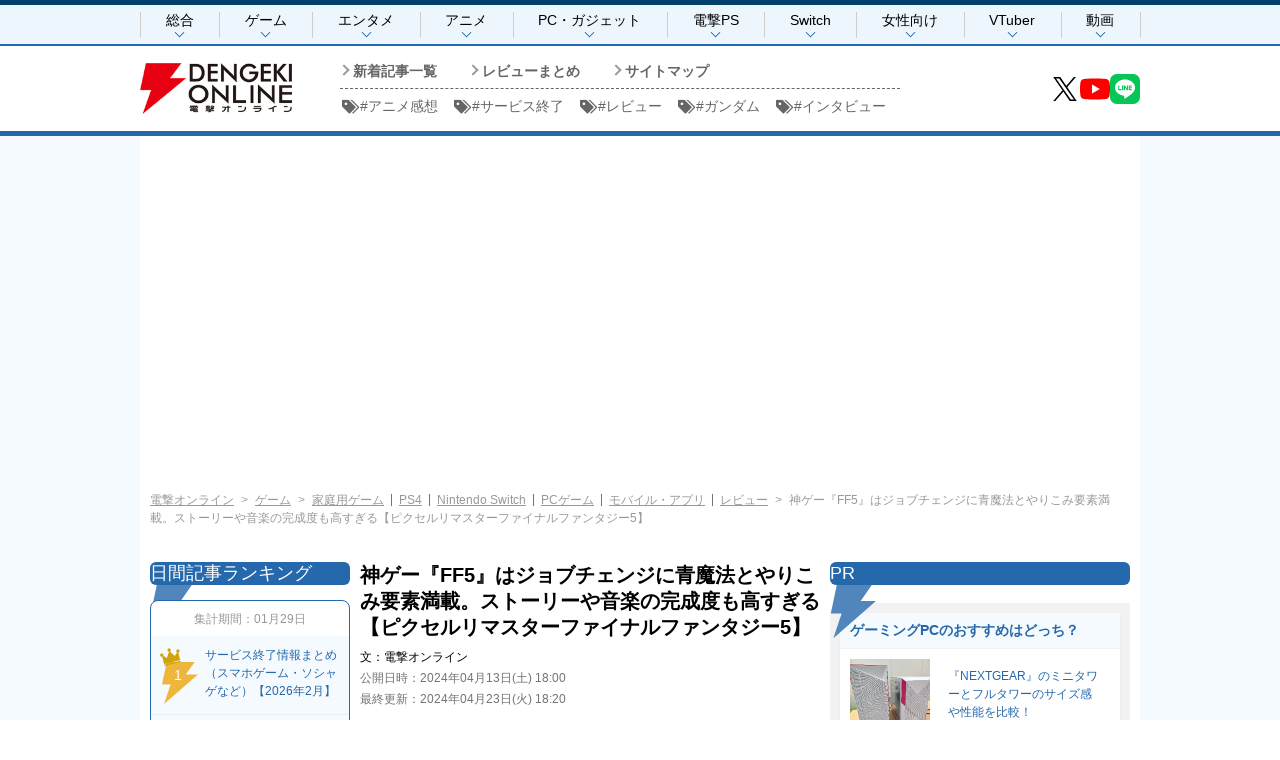

--- FILE ---
content_type: text/html; charset=utf-8
request_url: https://dengekionline.com/article/202404/1192
body_size: 125280
content:
<!DOCTYPE html><html lang="ja"><head><meta charSet="utf-8" data-next-head=""/><meta charSet="UTF-8"/><meta name="viewport" content="width=device-width,initial-scale=1,maximum-scale=1,user-scalable=no,viewport-fit=cover" data-next-head=""/><script async="" src="https://pagead2.googlesyndication.com/pagead/js/adsbygoogle.js?client=ca-pub-1678882734656527" defer="" data-nscript="beforeInteractive"></script><title data-next-head="">神ゲー『FF5』はジョブチェンジに青魔法とやりこみ要素満載。ストーリーや音楽の完成度も高すぎる【ピクセルリマスターファイナルファンタジー5】 - 電撃オンライン</title><meta name="description" content="黎明期の『FF』シリーズが最新ゲーム機でよみがえる『ファイナルファンタジー ピクセルリマスター』シリーズから『ファイナルファンタジーV』の魅力を紹介します。" data-next-head=""/><meta name="keywords" content="ゲーム,アプリ,漫画,アニメ,ライトノベル,フィギュア" data-next-head=""/><link rel="canonical" href="https://dengekionline.com/article/202404/1192" data-next-head=""/><meta property="og:locale" content="ja_JP" data-next-head=""/><meta property="og:site_name" content="電撃オンライン" data-next-head=""/><meta property="og:type" content="article" data-next-head=""/><meta property="og:url" content="https://dengekionline.com/article/202404/1192" data-next-head=""/><meta property="og:title" content="神ゲー『FF5』はジョブチェンジに青魔法とやりこみ要素満載。ストーリーや音楽の完成度も高すぎる【ピクセルリマスターファイナルファンタジー5】" data-next-head=""/><meta property="og:description" content="黎明期の『FF』シリーズが最新ゲーム機でよみがえる『ファイナルファンタジー ピクセルリマスター』シリーズから『ファイナルファンタジーV』の魅力を紹介します。" data-next-head=""/><meta property="og:image" content="https://cimg.kgl-systems.io/camion/files/1192/ogp.jpg?x=1280" data-next-head=""/><meta name="twitter:card" content="summary_large_image" data-next-head=""/><meta name="twitter:site" content="@dengekionline" data-next-head=""/><meta name="twitter:widgets:csp" content="on" data-next-head=""/><meta property="article:author" content="https://www.facebook.com/dengekionline" data-next-head=""/><meta property="article:publisher" content="https://www.facebook.com/dengekionline" data-next-head=""/><meta name="thumbnail" content="https://cimg.kgl-systems.io/camion/files/1192/thumbnail.jpg?x=1280" data-next-head=""/><meta name="robots" content="max-image-preview:large" data-next-head=""/><meta name="format-detection" content="telephone=no"/><meta http-equiv="x-dns-prefetch-control" content="on"/><link rel="preconnect dns-prefetch" href="https://www.googletagmanager.com" crossorigin="anonymous"/><link rel="preconnect dns-prefetch" href="https://securepubads.g.doubleclick.net" crossorigin="anonymous"/><link rel="preconnect dns-prefetch" href="https://platform.twitter.com" crossorigin="anonymous"/><link rel="preconnect dns-prefetch" href="https://odb.outbrain.com" crossorigin="anonymous"/><link rel="preconnect dns-prefetch" href="https://images.outbrainimg.com" crossorigin="anonymous"/><link rel="preconnect dns-prefetch" href="https://mv.outbrain.com" crossorigin="anonymous"/><link rel="manifest" href="/manifest.json"/><link rel="icon" href="/res/images/favicons/favicon.ico"/><link rel="apple-touch-icon" href="/res/images/headIcons/apple-touch-icon.png"/><link rel="preload" href="/_next/static/css/ef64b705f44cbe6e.css" as="style"/><link rel="preload" href="/_next/static/css/af99f86f25f407b9.css" as="style"/><link rel="preload" href="/_next/static/css/6510fa35a743a1f2.css" as="style"/><link rel="preload" href="/_next/static/css/7fa70a651745c6d9.css" as="style"/><link rel="preload" href="/_next/static/css/2fb7d927e84c0316.css" as="style"/><link rel="stylesheet" href="/_next/static/css/ef64b705f44cbe6e.css" data-n-g=""/><link rel="stylesheet" href="/_next/static/css/af99f86f25f407b9.css" data-n-p=""/><link rel="stylesheet" href="/_next/static/css/6510fa35a743a1f2.css" data-n-p=""/><link rel="stylesheet" href="/_next/static/css/7fa70a651745c6d9.css" data-n-p=""/><link rel="stylesheet" href="/_next/static/css/2fb7d927e84c0316.css" data-n-p=""/><noscript data-n-css=""></noscript><script defer="" noModule="" src="/_next/static/chunks/polyfills-42372ed130431b0a.js"></script><script src="/_next/static/chunks/webpack-b0fabeabea7ff392.js" defer=""></script><script src="/_next/static/chunks/framework-77dff60c8c44585c.js" defer=""></script><script src="/_next/static/chunks/main-9a49df75f10d13ff.js" defer=""></script><script src="/_next/static/chunks/pages/_app-18bd6864d9735a22.js" defer=""></script><script src="/_next/static/chunks/58474bfb-444aaef4baa375e2.js" defer=""></script><script src="/_next/static/chunks/10b5105a-9bbe9d54819a3ab5.js" defer=""></script><script src="/_next/static/chunks/5054-b22f7fee5bc8c436.js" defer=""></script><script src="/_next/static/chunks/9171-1e41468d2830656c.js" defer=""></script><script src="/_next/static/chunks/1335-d1f27aa2388e2813.js" defer=""></script><script src="/_next/static/chunks/5836-b18c496edc5625b4.js" defer=""></script><script src="/_next/static/chunks/8747-66aa1595ef84a8fc.js" defer=""></script><script src="/_next/static/chunks/1430-60034d278355d57c.js" defer=""></script><script src="/_next/static/chunks/435-591667197d87f7c4.js" defer=""></script><script src="/_next/static/chunks/6259-1c114e94f83d1e5b.js" defer=""></script><script src="/_next/static/chunks/2125-9bbbfddb42717ef9.js" defer=""></script><script src="/_next/static/chunks/7236-f89a516567818311.js" defer=""></script><script src="/_next/static/chunks/8581-3cf0cc3cacfaeac4.js" defer=""></script><script src="/_next/static/chunks/980-1c985d4aa8e07903.js" defer=""></script><script src="/_next/static/chunks/pages/article/%5BpublicationDate%5D/%5BarticleId%5D-2dfa4a3d8cfe35f5.js" defer=""></script><script src="/_next/static/20260126-201418_5ab57eac_240409-20240701_20260129-132008_0e50288b/_buildManifest.js" defer=""></script><script src="/_next/static/20260126-201418_5ab57eac_240409-20240701_20260129-132008_0e50288b/_ssgManifest.js" defer=""></script></head><body><noscript><iframe src="https://www.googletagmanager.com/ns.html?id=GTM-FVTJS5B" height="0" width="0" style="display:none;visibility:hidden"></iframe></noscript><div id="__next"><header id="pcHeader" class="BasicLayout_pcHeader__ig9tX"><nav class="MainHeader_mainHeader__Mx5Ox MainHeader_themeOnline__iF04U"><div class="MainHeader_inner__QyUFC"><ul class="MainHeader_list__xCRSs"><li class="MainHeader_navItem__8fcYN"><a class="MainHeader_navLink__YgPle" target="" rel="" href="/">総合</a></li><li class="MainHeader_navItem__8fcYN"><a class="MainHeader_navLink__YgPle" target="" rel="" href="/category/game/page/1">ゲーム</a></li><li class="MainHeader_navItem__8fcYN"><a class="MainHeader_navLink__YgPle" target="" rel="" href="/category/entertainment/page/1">エンタメ</a></li><li class="MainHeader_navItem__8fcYN"><a class="MainHeader_navLink__YgPle" target="" rel="" href="/category/anime-manga/page/1">アニメ</a></li><li class="MainHeader_navItem__8fcYN"><a class="MainHeader_navLink__YgPle" target="" rel="" href="/category/pc-gadget/page/1">PC・ガジェット</a></li><li class="MainHeader_navItem__8fcYN"><a class="MainHeader_navLink__YgPle" target="" rel="" href="/dps">電撃PS</a></li><li class="MainHeader_navItem__8fcYN"><a class="MainHeader_navLink__YgPle" target="" rel="" href="/nintendo">Switch</a></li><li class="MainHeader_navItem__8fcYN"><a class="MainHeader_navLink__YgPle" target="" rel="" href="/girls-style">女性向け</a></li><li class="MainHeader_navItem__8fcYN"><a class="MainHeader_navLink__YgPle" target="" rel="" href="/special/vtuber">VTuber</a></li><li class="MainHeader_navItem__8fcYN"><a class="MainHeader_navLink__YgPle" target="_blank" rel="noopener noreferrer" href="https://www.youtube.com/user/DENGEKIONLINE">動画</a></li></ul></div></nav><nav class="SubHeader_subHeader__TvBlN SubHeader_borderBottomOnline__t5tGz"><div class="SubHeader_inner__2gDzu"><h1 class="SubHeader_logoLink___r_Ul"><a href="/"><img alt="電撃オンライン" loading="lazy" width="152" height="51" decoding="async" data-nimg="1" style="color:transparent" srcSet="/_next/image?url=/res/images/common/logo@2x.png&amp;w=256&amp;q=75 1x, /_next/image?url=/res/images/common/logo@2x.png&amp;w=384&amp;q=75 2x" src="/_next/image?url=/res/images/common/logo@2x.png&amp;w=384&amp;q=75"/></a></h1><div class="SubHeader_menu__gCnQN"><ul class="SubHeader_navigation__n_DXc"><li class="SubHeader_navList__YmRrL"><a class="SubHeader_navLink__A_UEa" href="/archive/2026/01">新着記事一覧</a></li><li class="SubHeader_navList__YmRrL"><a class="SubHeader_navLink__A_UEa" href="/category/review/page/1">レビューまとめ</a></li><li class="SubHeader_navList__YmRrL"><a class="SubHeader_navLink__A_UEa" href="/sitemap">サイトマップ</a></li></ul><ul class="SubHeader_tags__V_1ky"><li class="SubHeader_tagList__ndXZz"><a class="SubHeader_tagLink__BUFk6" href="/tag/%E3%82%A2%E3%83%8B%E3%83%A1%E6%84%9F%E6%83%B3/page/1"><i class="SubHeader_icon__aKoM9 undefined"></i>#<!-- -->アニメ感想</a></li><li class="SubHeader_tagList__ndXZz"><a class="SubHeader_tagLink__BUFk6" href="/tag/%E3%82%B5%E3%83%BC%E3%83%93%E3%82%B9%E7%B5%82%E4%BA%86/page/1"><i class="SubHeader_icon__aKoM9 undefined"></i>#<!-- -->サービス終了</a></li><li class="SubHeader_tagList__ndXZz"><a class="SubHeader_tagLink__BUFk6" href="/tag/%E3%83%AC%E3%83%93%E3%83%A5%E3%83%BC/page/1"><i class="SubHeader_icon__aKoM9 undefined"></i>#<!-- -->レビュー</a></li><li class="SubHeader_tagList__ndXZz"><a class="SubHeader_tagLink__BUFk6" href="/tag/%E3%82%AC%E3%83%B3%E3%83%80%E3%83%A0/page/1"><i class="SubHeader_icon__aKoM9 undefined"></i>#<!-- -->ガンダム</a></li><li class="SubHeader_tagList__ndXZz"><a class="SubHeader_tagLink__BUFk6" href="/tag/%E3%82%A4%E3%83%B3%E3%82%BF%E3%83%93%E3%83%A5%E3%83%BC/page/1"><i class="SubHeader_icon__aKoM9 undefined"></i>#<!-- -->インタビュー</a></li></ul></div><div class="SubHeader_snsList__mkZMl"><ul class="SubHeader_list__R0VBh"><li><a target="_blank" rel="noopener noreferrer" class="SnsItem_snsItem__s1XPw" style="block-size:30px;inline-size:30px;margin-inline:-3px" href="https://twitter.com/dengekionline"><svg xmlns="http://www.w3.org/2000/svg" data-name="\u30EC\u30A4\u30E4\u30FC_1" viewBox="0 0 40 40"><path d="M0 0h40v40H0z" style="fill:none"></path><path d="M22.979 17.55 34.636 4h-2.762L21.753 15.765 13.668 4H4.344l12.224 17.791L4.344 36h2.762l10.688-12.424L26.331 36h9.324L22.977 17.55Zm-3.784 4.398-1.239-1.772L8.102 6.079h4.243l7.953 11.376 1.239 1.772 10.338 14.788h-4.243z"></path></svg></a></li><li><a target="_blank" rel="noopener noreferrer" class="SnsItem_snsItem__s1XPw" style="block-size:30px;inline-size:30px;margin-inline:0px" href="https://www.youtube.com/user/DENGEKIONLINE"><svg xmlns="http://www.w3.org/2000/svg" data-name="\u30EC\u30A4\u30E4\u30FC_1" viewBox="0 0 40 40"><path d="M0 0h40v40H0z" style="fill:none"></path><path d="M39.164 10.372a5.01 5.01 0 0 0-3.536-3.536C32.509 6 20 6 20 6S7.492 6 4.372 6.836a5.01 5.01 0 0 0-3.536 3.536C0 13.491 0 20 0 20s0 6.508.836 9.628a5.01 5.01 0 0 0 3.536 3.536C7.491 34 20 34 20 34s12.508 0 15.628-.836a5.01 5.01 0 0 0 3.536-3.536C40 26.509 40 20 40 20s0-6.508-.836-9.628" style="fill:red"></path><path d="m16 26 10.392-6L16 14z" style="fill:#fff"></path></svg></a></li><li><a target="_blank" rel="noopener noreferrer" class="SnsItem_snsItem__s1XPw" style="block-size:30px;inline-size:30px;margin-inline:0px" href="https://line.me/R/ti/p/%40oa-dengekionline"><svg xmlns="http://www.w3.org/2000/svg" id="line-icon_svg___\u30EC\u30A4\u30E4\u30FC_1" viewBox="0 0 40 40"><defs><style>.line-icon_svg__st1{fill:#06c755}</style></defs><path d="M0 0h40v40H0z" style="fill:none"></path><path d="M9.018 0h21.964A9.017 9.017 0 0 1 40 9.018v21.964A9.017 9.017 0 0 1 30.982 40H9.018A9.017 9.017 0 0 1 0 30.982V9.018A9.017 9.017 0 0 1 9.018 0" class="line-icon_svg__st1"></path><path d="M33.332 18.116c0-5.967-5.982-10.822-13.336-10.822S6.66 12.149 6.66 18.116c0 5.35 4.744 9.83 11.153 10.677.434.094 1.025.286 1.175.658.134.337.088.865.043 1.206l-.19 1.142c-.058.337-.268 1.319 1.155.719s7.68-4.522 10.478-7.743c1.933-2.12 2.859-4.27 2.859-6.659Z" style="fill:#fff"></path><path d="M28.895 21.561h-3.747a.255.255 0 0 1-.255-.255v-5.819999999999999c0-.141.114-.255.255-.255h3.747c.14 0 .255.115.255.255v.946a.255.255 0 0 1-.255.255h-2.546v.982h2.546c.14 0 .255.115.255.255v.946a.255.255 0 0 1-.255.255h-2.546v.982h2.546c.14 0 .255.115.255.255v.946a.255.255 0 0 1-.255.255zM15.036 21.561a.255.255 0 0 0 .255-.255v-.946a.256.256 0 0 0-.255-.255H12.49v-4.62a.256.256 0 0 0-.255-.255h-.946a.255.255 0 0 0-.255.255v5.819999999999999c0 .141.114.255.255.255h3.747Z" class="line-icon_svg__st1"></path><rect width="1.455" height="6.329" x="16.091" y="15.232" class="line-icon_svg__st1" rx="0.255" ry="0.255"></rect><path d="M23.73 15.232h-.946a.255.255 0 0 0-.255.255v3.457l-2.663-3.596-.02-.026-.002-.002-.015-.016-.005-.004-.014-.012-.007-.005-.013-.009-.008-.005-.014-.008-.008-.004-.015-.006-.008-.003-.015-.005-.009-.002-.015-.003-.011-.002-.014-.002h-.964a.255.255 0 0 0-.255.255v5.82c0 .141.114.255.255.255h.946a.255.255 0 0 0 .255-.255v-3.456l2.666 3.601a.3.3 0 0 0 .069.066l.016.01.007.004.012.006.012.005q.004 0 .008.003l.018.006h.004a.3.3 0 0 0 .067.009h.941a.255.255 0 0 0 .255-.255v-5.82a.255.255 0 0 0-.255-.255Z" class="line-icon_svg__st1"></path></svg></a></li></ul></div></div></nav></header><header id="spHeader" class="BasicLayout_spHeader__eW9HP"><div class="SpHeader_spHeader__JKIqK "><div class="SpHeader_headerInner__DVanl"><button type="button" class="HeaderMenuIcon_searchBtn__AJjMU  " aria-label="検索メニュー表示ボタン"><i class="HeaderMenuIcon_icon__yIS5W undefined "></i></button><h1 class="SpHeader_title__vf8x_"><div class="SpHeader_logo__u5c23"><a href="/"><img alt="電撃オンライン" loading="lazy" width="90" height="30" decoding="async" data-nimg="1" style="color:transparent" srcSet="/_next/image?url=/res/images/common/logo@2x.png&amp;w=96&amp;q=75 1x, /_next/image?url=/res/images/common/logo@2x.png&amp;w=256&amp;q=75 2x" src="/_next/image?url=/res/images/common/logo@2x.png&amp;w=256&amp;q=75"/></a></div></h1><button class="HeaderMenuIcon_menuBtn__BjVMb " aria-label="メニュー開閉ボタン"><i class="HeaderMenuIcon_btnBar__naCAV HeaderMenuIcon_btmBarTop__xl6_j "></i><i class="HeaderMenuIcon_btnBar__naCAV HeaderMenuIcon_btnBarCenter__zbiJD "></i><i class="HeaderMenuIcon_btnBar__naCAV HeaderMenuIcon_btnBarBottom__qZe_8 "></i></button></div></div></header><div class="BasicLayout_wrapper__CYanD undefined"><section class="BasicLayout_container__FRH0s"><section class="BasicLayout_preContent__6Wrlx"><div class="BasicLayout_headerBannerForSp__uaOcS"><div class="TopHeaderBannerForSp_wrapper__1HVP2"><div class="TopHeaderBannerForSp_banner__1sFAn"><div id="dol-s_all_mb_gam"></div></div></div></div><div class="BasicLayout_pickUpBannerForSp__srZb8"><div class="PickUpBannerForSp_wrapper__glDyj"><div class="PickUpBannerForSp_banner__mRrQ9"><div id="dol-s_article_mb_gam"></div></div></div></div><ul class="Breadcrumb_list___Q_uC Breadcrumb_desktop__3pXDr" id="breadcrumb_list"><li class="Breadcrumb_listItem__dqSPH breadcrumb_list_item"><a href="/">電撃オンライン</a></li><li class="Breadcrumb_listItem__dqSPH breadcrumb_list_item"><a href="/category/game/page/1">ゲーム</a></li><li class="Breadcrumb_listItem__dqSPH breadcrumb_list_item"><a href="/category/consumer/page/1">家庭用ゲーム</a><a href="/category/ps4/page/1">PS4</a><a href="/category/switch/page/1">Nintendo Switch</a><a href="/category/pc-game/page/1">PCゲーム</a><a href="/category/mobile-app/page/1">モバイル・アプリ</a><a href="/category/review/page/1">レビュー</a></li><li class="Breadcrumb_listItem__dqSPH breadcrumb_list_item">神ゲー『FF5』はジョブチェンジに青魔法とやりこみ要素満載。ストーリーや音楽の完成度も高すぎる【ピクセルリマスターファイナルファンタジー5】</li></ul></section><main class="BasicLayout_mainColumn__t9QvU"><section class="ArticleDetail_articleWrap__m3nnk"><h1 class="ArticleDetail_articleTitle__c51xL">神ゲー『FF5』はジョブチェンジに青魔法とやりこみ要素満載。ストーリーや音楽の完成度も高すぎる【ピクセルリマスターファイナルファンタジー5】</h1><p class="ArticleDetail_articleWriter__gBrzT"><span>文：</span><span>電撃オンライン</span></p><p class="ArticleDetail_articleDetailDate__KPkkJ"><span>公開日時：</span><time>2024年04月13日(土) 18:00</time></p><p class="ArticleDetail_articleDetailDate__KPkkJ"><span>最終更新：</span><time>2024年04月23日(火) 18:20</time></p><div class="MediaScrumForSp_wrapper__NybdD"><div class="MediaScrumForSp_banner__iH9My"><div id="dol-s_all_mediascrum_gam"></div></div></div><div id="article-body-1192" class="ArticleDetailBody_articleBody__8vOWw"><div class="ArticleDetailBody_articleString__6Fz7t "><div class="ArticleDetailBody_combinedContent__hinkT"><span class="ArticleDetailBody_noLink__GfLpQ">　『FF』シリーズ黎明期ともいえる『I』～『VI』までをリマスタリングし、現代によみがえらせた名作『ファイナルファンタジー ピクセルリマスター』シリーズ。<br /><br />　何年にも渡って進化してきた過去のシリーズを同時にリマスターし、6作すべて同じクオリティで楽しめる本作から、それぞれの作品をあらためて解説します。<br /><br /></span></div></div><a class="article_detail_image_link ArticleDetailBody_articleDetailImageLink__2lStf " style="margin-inline:auto" href="/article/images/202404/1192/4322"><img alt="[IMAGE]" loading="lazy" width="979" height="550" decoding="async" data-nimg="1" class="ArticleDetailBody_objectFitContainImage__cUJo9 article_detail_image" style="color:transparent" src="https://cimg.kgl-systems.io/camion/files/dengeki/1192/a0d3bc458159793c4d7cd38e8626668a2.jpg?x=1280"/></a><div class="ArticleDetailBody_articleString__6Fz7t "><div class="ArticleDetailBody_combinedContent__hinkT"><span class="ArticleDetailBody_noLink__GfLpQ"> <br /><br />　『ピクセルリマスター』シリーズは、1作目～6作目の単発のほか、すべてセットになったバンドル版も発売中。本記事では、ハードがSFCに変わって2作目、システムもストーリーも円熟した内容となった『ファイナルファンタジーV（FF5）』を紹介します。<br /><br /></span></div></div><a class="article_detail_image_link ArticleDetailBody_articleDetailImageLink__2lStf " style="margin-inline:auto" href="/article/images/202404/1192/4323"><img alt="[IMAGE]" loading="lazy" width="979" height="550" decoding="async" data-nimg="1" class="ArticleDetailBody_objectFitContainImage__cUJo9 article_detail_image" style="color:transparent" src="https://cimg.kgl-systems.io/camion/files/dengeki/1192/ad9e98a81bb9b40afc4acc5c973563280.jpg?x=1280"/></a><div class="ArticleDetailBody_articleString__6Fz7t "><div class="ArticleDetailBody_combinedContent__hinkT"><span class="ArticleDetailBody_noLink__GfLpQ"><br />　なお、『ファイナルファンタジーV』（ピクセルリマスター）は、PC、アプリ、PS4、Switchで楽しめます。今回は、PS4版『FF5』を使っての紹介となります。<br /><br /></span></div></div><div class=""><a target="_blank" rel="noopener noreferrer" class="ArticleDetailBody_buttonLink__6Y2Bs ArticleDetailBody_buttonTab__LAPEM article_detail_button_tab" href="https://www.jp.square-enix.com/ff_pixelremaster/ff5/">『FF5』公式サイトはこちら</a></div><div class="ArticleDetailBody_articleString__6Fz7t "><div class="ArticleDetailBody_combinedContent__hinkT"><span class="ArticleDetailBody_noLink__GfLpQ"><br /><section class="gBackNumber"><br /><h2 class="gBackNumber_title">『FFピクセルリマスター』関連記事</h2><br /><ul class="gBackNumber_list"><br /><li><a href="https://dengekionline.com/article/202404/1744" target="_blank" rel="noopener">またもや神ゲー『FF6』。SFC時代のスクウェアRPGのドット絵芸術の極北であり、ティナたち14人の主人公の群像劇のスケールの大きさも圧倒的【ピクセルリマスターファイナルファンタジー6】</a></li><br /><li><a href="https://dengekionline.com/article/202404/1192" target="_blank" rel="noopener">神ゲー『FF5』はジョブチェンジに青魔法とやりこみ要素満載。ストーリーや音楽の完成度も高すぎる【ピクセルリマスターファイナルファンタジー5】</a></li><br /><li><a href="https://dengekionline.com/articles/226762/" target="_blank" rel="noopener">ネタバレあり：ATBがコマンドバトルに革命をもたらした『FF4』。セシルやカインらが紡ぐ壮大な物語は、最後はなんと●●まで行っちゃうことでも有名【ピクセルリマスターファイナルファンタジー4】</a></li><br /><li><a href="https://dengekionline.com/articles/226642/" target="_blank" rel="noopener">ゲームの歴史に多大な影響を与えた神ゲー『FF3』。ジョブチェンジに召喚獣、多数の隠し要素と、RPG好きに絶対おすすめ【ピクセルリマスターファイナルファンタジー3】</a></li><br /><li><a href="https://dengekionline.com/articles/224490/" target="_blank" rel="noopener">『ファイナルファンタジー2』レベルの概念なし、味方を殴ってステータスを上げる成長システム、重厚なストーリー。どのRPGとも異なる魅力を放つ【ピクセルリマスターFF2】</a></li><br /><li><a href="https://dengekionline.com/articles/224489/" target="_blank" rel="noopener">今さら聞けない、伝説の神ゲー『ファイナルファンタジー』のすごさ。ファミコン版より快適になった今、ぜひシリーズの原点を体験してほしい【ピクセルリマスターFF1】</a></li><br /></ul><br /></section><br /><br /></span></div></div><div id="header-1" style="scroll-margin-top:0"><div class="InLead_wrapper__zmT_D"><div class="InLead_banner__bTa54"><div id="dol-s_all_inread_gam"></div></div></div><div class="CommonParts_commonPartsContainer__YOhn6 CommonParts_underBanner__VbTDC"><div></div></div><h2 class="TitleHeadLinePattern2_title__UoMMs TitleHeadLinePattern2_themeOnline__7e0bQ"><span class="TitleHeadLinePattern2_context__X7crV ">円熟したシステムでやり込み度が大きくアップした『FF5』</span><svg xmlns="http://www.w3.org/2000/svg" viewBox="0 0 46 55" class="TitleHeadLinePattern2_icon__EJ2Wc TitleHeadLinePattern2_themeOnline__7e0bQ"><path d="M6.8 0h35L30.7 15.9H46L3.4 53.3l8.2-24.9H.8z"></path></svg></h2></div><h3 class="ArticleDetailBody_headLineLevel3__zdkPy" id="header-1-0" style="scroll-margin-top:0">ジョブチェンジシステムが復活した第5作目</h3><div class="ArticleDetailBody_articleString__6Fz7t "><div class="ArticleDetailBody_combinedContent__hinkT"><span class="ArticleDetailBody_noLink__GfLpQ"><br />　『FF4』からわずか1年半で発売された『FF5』。この頃の『FF』シリーズは、システムの奇数作、ストーリーの偶数作と呼ばれ、ナンバリングによってシステム重視か、ストーリー重視かがハッキリ分かれているように感じられました。<br /><br />　そのため奇数派、偶数派でよく討論され、今回の『FF5』は奇数なのでシステム重視と思われていたのですが、発売されると、奇数作、偶数作のよい所を融合させた、ハイブリッドな内容になっていたのです。<br /><br /></span></div></div><a class="article_detail_image_link ArticleDetailBody_articleDetailImageLink__2lStf " style="margin-inline:auto" href="/article/images/202404/1192/4331"><img alt="[IMAGE]" loading="lazy" width="979" height="550" decoding="async" data-nimg="1" class="ArticleDetailBody_objectFitContainImage__cUJo9 article_detail_image" style="color:transparent" src="https://cimg.kgl-systems.io/camion/files/dengeki/1192/a9c3c0da200c92b4703ae40246d591184.jpg?x=1280"/></a><div class="ArticleDetailBody_articleString__6Fz7t "><div class="ArticleDetailBody_combinedContent__hinkT"><span class="ArticleDetailBody_noLink__GfLpQ"> <br /><br />　システム的には、ジョブチェンジシステムが復活し、大幅な進化を遂げています。一方でストーリーもしっかりしており、『FF1』や『FF3』とは異なり、キャラクターたちには名前や性格などが設定されていました。<br /><br />　キャラクターに関しては、主人公＝プレイヤーとするのではなく、『FF2』や『FF4』のように、物語の登場人物として描かれていたのです。<br /><br /></span></div></div><a class="article_detail_image_link ArticleDetailBody_articleDetailImageLink__2lStf " style="margin-inline:auto" href="/article/images/202404/1192/4332"><img alt="[IMAGE]" loading="lazy" width="979" height="550" decoding="async" data-nimg="1" class="ArticleDetailBody_objectFitContainImage__cUJo9 article_detail_image" style="color:transparent" src="https://cimg.kgl-systems.io/camion/files/dengeki/1192/ac05049e7cad7c646280ae12cfc7b6682.jpg?x=1280"/></a><div class="ArticleDetailBody_articleString__6Fz7t "><div class="ArticleDetailBody_combinedContent__hinkT"><span class="ArticleDetailBody_noLink__GfLpQ"> <br /><br />　こうした流れは次作の『FF6』でより顕著になり、以降はシステム派、ストーリー派といった話題がなくなっていきました。<br /><br /></span></div></div><h3 class="ArticleDetailBody_headLineLevel3__zdkPy" id="header-1-1" style="scroll-margin-top:0">奥深さが増したジョブチェンジシステム</h3><div class="ArticleDetailBody_articleString__6Fz7t "><div class="ArticleDetailBody_combinedContent__hinkT"><span class="ArticleDetailBody_noLink__GfLpQ"><br />　そんな転機となった本作最大の特徴といえば、やはりジョブチェンジシステム。これは、『FF3』でのジョブシステムをベースに、4人のキャラクターがジョブを自由に変更できるシステムです。<br /><br />　通常のキャラクターレベルのほかにジョブそれぞれにレベルがあり、バトルで得られるAPを貯めることで成長させることができました。<br /><br /></span></div></div><a class="article_detail_image_link ArticleDetailBody_articleDetailImageLink__2lStf " style="margin-inline:auto" href="/article/images/202404/1192/4333"><img alt="[IMAGE]" loading="lazy" width="979" height="550" decoding="async" data-nimg="1" class="ArticleDetailBody_objectFitContainImage__cUJo9 article_detail_image" style="color:transparent" src="https://cimg.kgl-systems.io/camion/files/dengeki/1192/a664ae8c982121da3fca221a419faff92.jpg?x=1280"/></a><div class="ArticleDetailBody_articleString__6Fz7t "><div class="ArticleDetailBody_combinedContent__hinkT"><span class="ArticleDetailBody_noLink__GfLpQ"> <br /><br />　しかも、成長させるごとにアビリティを覚え、覚えたアビリティは、ほかのジョブのときに設定して使うことができたのです。<br /><br />　設定できるのは1つまでだったので（例外あり）、あれもこれもとなんでもできるわけではありませんでしたが、それでも当時としては画期的で、キャラクターの育て方やバトルでの役割の幅が大きく広がりました。<br /><br /></span></div></div><a class="article_detail_image_link ArticleDetailBody_articleDetailImageLink__2lStf " style="margin-inline:auto" href="/article/images/202404/1192/4334"><img alt="[IMAGE]" loading="lazy" width="979" height="550" decoding="async" data-nimg="1" class="ArticleDetailBody_objectFitContainImage__cUJo9 article_detail_image" style="color:transparent" src="https://cimg.kgl-systems.io/camion/files/dengeki/1192/a6bc212592ea2714988d0487e207dad58.jpg?x=1280"/></a><div class="ArticleDetailBody_articleString__6Fz7t "><div class="ArticleDetailBody_combinedContent__hinkT"><span class="ArticleDetailBody_noLink__GfLpQ"> <br /><br />　ジョブはストーリー進行に応じて増えていくのですが、その数も豊富で、すべてのジョブをマスターさせるのは本当に大変です。<br /><br />　しかし、さまざまなジョブを経験することで、徐々にアビリティが増え、だんだんキャラクターが強くなることを実感することができたのです。<br /><br />　このため、ジョブレベルを上げるため、特定の場所でひたすらAP稼ぎをしていた人も多かったといいます。<br /><br />　とくに、バル城の地下はAP稼ぎで有名なスポットで、ここには“石像”という敵しか出現せず、しかも“レベル5デス”で全滅させることができたのです！　簡単に倒せるので、個人的にもここでほとんどのジョブをマスターさせた記憶があります。<br /><br />　当時はとても大変だったのですが、『ピクセルマスター』ではAP4倍モードで楽に稼ぐことができるので安心してください！<br /><br /></span></div></div><a class="article_detail_image_link ArticleDetailBody_articleDetailImageLink__2lStf " style="margin-inline:auto" href="/article/images/202404/1192/4335"><img alt="[IMAGE]" loading="lazy" width="979" height="550" decoding="async" data-nimg="1" class="ArticleDetailBody_objectFitContainImage__cUJo9 article_detail_image" style="color:transparent" src="https://cimg.kgl-systems.io/camion/files/dengeki/1192/a10679153688a7652fe1cc7d9f9040ddd.jpg?x=1280"/></a><h3 class="ArticleDetailBody_headLineLevel3__zdkPy" id="header-1-2" style="scroll-margin-top:0">キャラクターたちも魅力的で愛着が湧くのは確実！</h3><div class="ArticleDetailBody_articleString__6Fz7t "><div class="ArticleDetailBody_combinedContent__hinkT"><span class="ArticleDetailBody_noLink__GfLpQ"><br />　先述したようにストーリー性も重視されている本作では、3つの世界を股にかけた壮大な冒険が描かれます。<br /><br />　これまでのシリーズと同様、ストーリーにあわせてさまざまな場所を冒険するのですが、『FF5』ではこれまでのストーリー重視の作品とは異なるポイントがあります。<br /><br /></span></div></div><a class="article_detail_image_link ArticleDetailBody_articleDetailImageLink__2lStf " style="margin-inline:auto" href="/article/images/202404/1192/4324"><img alt="[IMAGE]" loading="lazy" width="979" height="550" decoding="async" data-nimg="1" class="ArticleDetailBody_objectFitContainImage__cUJo9 article_detail_image" style="color:transparent" src="https://cimg.kgl-systems.io/camion/files/dengeki/1192/a3955b0cbeeb7b17e165186d46f3b3cce.jpg?x=1280"/></a><div class="ArticleDetailBody_articleString__6Fz7t "><div class="ArticleDetailBody_combinedContent__hinkT"><span class="ArticleDetailBody_noLink__GfLpQ"> <br /><br />　それは、パーティメンバーがほぼ固定なこと。『FF2』と『FF4』では、物語にあわせてパーティメンバーがコロコロ変わっていたのですが、本作では序盤で仲間になる4人で固定されているのです。<br /><br />　あるキャラクターパーティを抜けるときも、これまで稼いだ経験値やAPなどは、すべて次に仲間になるキャラクターに引き継がれるので、実質完全固定パーティといえるでしょう（一時的に1人いなくなるといった場面もありますが）。<br /><br />　やはり最初から最後までほぼ同じメンバーというのは、愛着度も段違いに高くなります。<br /><br />　また、キャラクターといえば、敵キャラクターの存在も忘れはいけません。本作では、ライバルとして“ギルガメッシュ”が初登場。その後さまざまな作品に登場した名物キャラクターで、その存在感は抜群です。<br /><br /></span></div></div><a class="article_detail_image_link ArticleDetailBody_articleDetailImageLink__2lStf " style="margin-inline:auto" href="/article/images/202404/1192/4325"><img alt="[IMAGE]" loading="lazy" width="979" height="550" decoding="async" data-nimg="1" class="ArticleDetailBody_objectFitContainImage__cUJo9 article_detail_image" style="color:transparent" src="https://cimg.kgl-systems.io/camion/files/dengeki/1192/ac2f584782065b2b275beb3af5d1ead19.jpg?x=1280"/></a><h3 class="ArticleDetailBody_headLineLevel3__zdkPy" id="header-1-3" style="scroll-margin-top:0">取り返せない要素もまた魅力！</h3><div class="ArticleDetailBody_articleString__6Fz7t "><div class="ArticleDetailBody_combinedContent__hinkT"><span class="ArticleDetailBody_noLink__GfLpQ">　やり込み度が大きく増えた一方で、一度取り逃すともう取れない、いわゆる“取り返しのつかない要素”が多かったのも本作（というより、当時のRPG全般）の特徴。<br /><br />　具体的には、クリアすると戻れないダンジョンが多く、そこで手に入るアイテムが手に入らなくなるケースが多かったのです。<br /><br />　また、一度しか出現しないボスからしか盗めないアイテム（源氏シリーズなど）や、ストーリー上必須ではなく、気が付かないまま取り逃す召喚獣もいました。<br /><br /></span></div></div><a class="article_detail_image_link ArticleDetailBody_articleDetailImageLink__2lStf " style="margin-inline:auto" href="/article/images/202404/1192/4326"><img alt="[IMAGE]" loading="lazy" width="979" height="550" decoding="async" data-nimg="1" class="ArticleDetailBody_objectFitContainImage__cUJo9 article_detail_image" style="color:transparent" src="https://cimg.kgl-systems.io/camion/files/dengeki/1192/aa6c1ce46e858a82bb8769311cc6b49d9.jpg?x=1280"/></a><div class="ArticleDetailBody_articleString__6Fz7t "><div class="ArticleDetailBody_combinedContent__hinkT"><span class="ArticleDetailBody_noLink__GfLpQ"> <br /><br />　ただこれは決して欠点ではなく、むしろ2周目、3週周目のモチベーションになってくれました。初回プレイで取り逃しがあっても、2周目以降で完全プレイを目指せばいいのです。何度も遊べる魅力を持ったゲームだからこそ、そういった遊び方もできたのです。<br /><br /></span></div></div><h3 class="ArticleDetailBody_headLineLevel3__zdkPy" id="header-1-4" style="scroll-margin-top:0">隠しボスや隠しアイテムなど、驚きも満載！</h3><div class="ArticleDetailBody_articleString__6Fz7t "><div class="ArticleDetailBody_combinedContent__hinkT"><span class="ArticleDetailBody_noLink__GfLpQ"><br />　『FF5』では、さまざまな隠し要素が搭載されており、驚きに満ちていたことも大きな魅力。とくにのちのシリーズで定番となる隠しボス、オメガと神竜の登場は衝撃的でした。<br /><br />　オメガは、ラストダンジョンの通路を普通にうろついていて、接触するとエンカウントしていました。“なんだ？”と思って接触して、そのまま全滅した人も多いのではないでしょうか。まさかラスボスより強い敵が、その辺の通路にいるとは誰も思わないじゃないですか。そんなRPGの常識を逆手にとったようなサプライズでした。<br /><br /></span></div></div><a class="article_detail_image_link ArticleDetailBody_articleDetailImageLink__2lStf " style="margin-inline:auto" href="/article/images/202404/1192/4327"><img alt="[IMAGE]" loading="lazy" width="979" height="550" decoding="async" data-nimg="1" class="ArticleDetailBody_objectFitContainImage__cUJo9 article_detail_image" style="color:transparent" src="https://cimg.kgl-systems.io/camion/files/dengeki/1192/a626fc204c1e9e80f61cb36459a57e178.jpg?x=1280"/></a><div class="ArticleDetailBody_articleString__6Fz7t "><div class="ArticleDetailBody_combinedContent__hinkT"><span class="ArticleDetailBody_noLink__GfLpQ"> <br /><br />　また、神竜はラストダンジョンにある宝箱の中に潜んでおり、戦闘開始と同時に8,000以上のダメージを受ける“タイダルウェーブ”を使ってくる強敵です。事前に全員に“サンゴの指輪”を装備させておかないと全滅という、容赦ない初見殺しに、多くのプレイヤーが戦慄したといいます。<br /><br /></span></div></div><a class="article_detail_image_link ArticleDetailBody_articleDetailImageLink__2lStf " style="margin-inline:auto" href="/article/images/202404/1192/4328"><img alt="[IMAGE]" loading="lazy" width="979" height="550" decoding="async" data-nimg="1" class="ArticleDetailBody_objectFitContainImage__cUJo9 article_detail_image" style="color:transparent" src="https://cimg.kgl-systems.io/camion/files/dengeki/1192/a9369d2a461c354a60109861ec1a7b961.jpg?x=1280"/></a><div class="ArticleDetailBody_articleString__6Fz7t "><div class="ArticleDetailBody_combinedContent__hinkT"><span class="ArticleDetailBody_noLink__GfLpQ"> <br /><br />　アイテムに関しては、最初は弱いけど逃げると攻撃力が上がる“チキンナイフ”と、最初は強いけど逃げると攻撃力が下がる“ブレイブブレード”の二択というものもありました。これにはかなり悩まされました人も多かったですが、最終的に“チキンナイフ”の方が強くなるという結論に落ち着きました。<br /><br />　ただし、『ピクセルリマスター』では、エンカウントなし機能のおかげで逃げることはほとんどないので、ブレイブブレードの方が使いやすいかもです（笑）。<br /></span></div></div><h3 class="ArticleDetailBody_headLineLevel3__zdkPy" id="header-1-5" style="scroll-margin-top:0">さまざまな戦法が可能な柔軟なシステム</h3><div class="ArticleDetailBody_articleString__6Fz7t "><div class="ArticleDetailBody_combinedContent__hinkT"><span class="ArticleDetailBody_noLink__GfLpQ">　バトルでは、属性ダメージを出す“魔法剣”と4回攻撃する“みだれうち”を組み合わせたり、“ちょうごう”で強力な効果を生み出せたりと、ジョブとアビリティの使い方しだいで、さまざまな戦い方ができました。<br /><br />　こうした戦略を考えるのも楽しさの1つでした。そしてそれがうまくハマったときは、格段の気持ちよさを味わえたのです。<br /><br />　アビリティを駆使すれば、低レベルでボスに勝つこともできたので、低レベルのままクリアするというやり込みプレイも盛んに行われました。<br /><br /></span></div></div><a class="article_detail_image_link ArticleDetailBody_articleDetailImageLink__2lStf " style="margin-inline:auto" href="/article/images/202404/1192/4329"><img alt="[IMAGE]" loading="lazy" width="979" height="550" decoding="async" data-nimg="1" class="ArticleDetailBody_objectFitContainImage__cUJo9 article_detail_image" style="color:transparent" src="https://cimg.kgl-systems.io/camion/files/dengeki/1192/a3278b8a0f52de0ff1c0d6cc1581ee50d.jpg?x=1280"/></a><h3 class="ArticleDetailBody_headLineLevel3__zdkPy" id="header-1-6" style="scroll-margin-top:0">“ビッグブリッヂの死闘”を始めサウンドも熱い！</h3><div class="ArticleDetailBody_articleString__6Fz7t "><div class="ArticleDetailBody_combinedContent__hinkT"><span class="ArticleDetailBody_noLink__GfLpQ"><br />　『FF』シリーズは、ゲーム中に流れるサウンドの魅力も1つ。シリーズ音楽の産みの親、植松伸夫氏によるBGMの数々は、歴代シリーズでもとくに名曲が多いことで人気が高くなっています。<br /><br />　お馴染みのイントロから始まる“バトル1”は早いテンポで戦いへの意欲を高めてくれますし、一部の町や村で流れる“ハーベスト”はケルト風民謡は、世界観にピッタリで旅の雰囲気を感じられます。<br /><br />　そして、シリーズでもとくに有名な“ビッグブリッヂの死闘”が登場したのも本作。名物キャラクターのギルガメッシュの代表曲でもあり、彼の活躍と一緒に楽しめます。<br /><br />　ちなみに、ピクセルリマスター版は全曲アレンジされていますが、オプションでSFC版の音源にすることもできます。どちらも素晴らしいので、ぜひ切り替えてその両方を味わってみてください。<br /><br /></span></div></div><a class="article_detail_image_link ArticleDetailBody_articleDetailImageLink__2lStf " style="margin-inline:auto" href="/article/images/202404/1192/4336"><img alt="[IMAGE]" loading="lazy" width="979" height="550" decoding="async" data-nimg="1" class="ArticleDetailBody_objectFitContainImage__cUJo9 article_detail_image" style="color:transparent" src="https://cimg.kgl-systems.io/camion/files/dengeki/1192/d0bd35f4491f7258bf7db3b6f4a2bf24.jpg?x=1280"/></a><h3 class="ArticleDetailBody_headLineLevel3__zdkPy" id="header-1-7" style="scroll-margin-top:0">ジョブシステムの完成形に沼れる！</h3><div class="ArticleDetailBody_articleString__6Fz7t "><div class="ArticleDetailBody_combinedContent__hinkT"><span class="ArticleDetailBody_noLink__GfLpQ"><br />　シリーズ5作目、SFCにハードを移して2作目だったので、人気と同時にその期待値も跳ね上がっていた『FF5』。まさにその期待にバッチリ答えてくれた作品でした。<br /><br />　とくにジョブチェンジシステムは、前衛なら“みだれうち”を早めに取るなど、アビリティを覚える順番も重要ですし、パーティ全体のバランスもポイントになります。<br /><br />　4人全員が後衛になってしまうとバトルで苦戦する可能性があるので、パーティとしての戦力も考えながらジョブチェンジしていかないとならないのです。<br /><br />　この育成戦略がとにかく面白く、今プレイしてもズブズブにハマれます。ぜひ『ピクセルマスター』で沼ってみてください!!<br /><br /></span></div></div><a class="article_detail_image_link ArticleDetailBody_articleDetailImageLink__2lStf " style="margin-inline:auto" href="/article/images/202404/1192/4330"><img alt="[IMAGE]" loading="lazy" width="979" height="550" decoding="async" data-nimg="1" class="ArticleDetailBody_objectFitContainImage__cUJo9 article_detail_image" style="color:transparent" src="https://cimg.kgl-systems.io/camion/files/dengeki/1192/a0ca561943b97fefeff232c8e567fac4c.jpg?x=1280"/></a><div class="ArticleDetailBody_buttonSideBySide__C76QR"><a target="_blank" rel="noopener noreferrer" class="ArticleDetailBody_buttonLink__6Y2Bs ArticleDetailBody_buttonTab__LAPEM article_detail_button_tab" href="https://www.jp.square-enix.com/ff_pixelremaster/product/">『FFピクセルリマスター』製品ページ一覧はこちら
</a></div><div class="ArticleDetailBody_buttonSideBySide__C76QR"><a target="_blank" rel="noopener noreferrer" class="ArticleDetailBody_buttonLink__6Y2Bs ArticleDetailBody_buttonTab__LAPEM article_detail_button_tab" href="https://www.amazon.co.jp/s?k=ファイナルファンタジー&amp;tag=dengekionline-22">『ファイナルファンタジー』をAmazonで調べる</a></div><div class=""><a target="_blank" rel="noopener noreferrer" class="ArticleDetailBody_buttonLink__6Y2Bs ArticleDetailBody_buttonTab__LAPEM article_detail_button_tab" href="https://hb.afl.rakuten.co.jp/ichiba/1c43454e.afcc3844.1c43454f.b2196fd8/?pc=https://search.rakuten.co.jp/search/mall/ファイナルファンタジー/">『ファイナルファンタジー』を楽天で調べる</a></div><div></div></div></section><div class="ArticleDetail_copyright__ElCoE"><p>© SQUARE ENIX</p><p>LOGO &amp; IMAGE ILLUSTRATION:© YOSHITAKA AMANO</p></div><div class="ArticleRelatedLink_relatedLinkWrapper__0t7_a"><a class="ArticleRelatedLink_relatedLink__GjowN" target="_blank" rel="noopener noreferrer" href="https://www.jp.square-enix.com/ff_pixelremaster/">『ファイナルファンタジー ピクセルリマスター』公式サイトはこちら</a></div><div class="ArticleRelatedLink_relatedLinkWrapper__0t7_a"><a class="ArticleRelatedLink_relatedLink__GjowN" target="_blank" rel="noopener noreferrer" href="https://twitter.com/FinalFantasyJP">『ファイナルファンタジー』公式Xはこちら</a></div><p class="ArticleDetail_affiliateProgramDescription__KOx2y">本記事はアフィリエイトプログラムによる収益を得ている場合があります</p><section id="sns_share_top" class="ArticleDetail_snsShare__LSh9p"><p class="ArticleDetail_snsShareTitle__dp3zK">この記事を共有</p><ul class="SnsIconList_snsIconList__dbplp"><li><a target="_blank" rel="noopener noreferrer" class="SnsItem_snsItem__s1XPw" style="block-size:36px;inline-size:36px;margin-inline:-3.6px" href="https://x.com/intent/tweet?url=https%3A%2F%2Fdengekionline.com%2Farticle%2F202404%2F1192&amp;via=dengekionline&amp;related=dengekionline&amp;text=%E7%A5%9E%E3%82%B2%E3%83%BC%E3%80%8EFF5%E3%80%8F%E3%81%AF%E3%82%B8%E3%83%A7%E3%83%96%E3%83%81%E3%82%A7%E3%83%B3%E3%82%B8%E3%81%AB%E9%9D%92%E9%AD%94%E6%B3%95%E3%81%A8%E3%82%84%E3%82%8A%E3%81%93%E3%81%BF%E8%A6%81%E7%B4%A0%E6%BA%80%E8%BC%89%E3%80%82%E3%82%B9%E3%83%88%E3%83%BC%E3%83%AA%E3%83%BC%E3%82%84%E9%9F%B3%E6%A5%BD%E3%81%AE%E5%AE%8C%E6%88%90%E5%BA%A6%E3%82%82%E9%AB%98%E3%81%99%E3%81%8E%E3%82%8B%E3%80%90%E3%83%94%E3%82%AF%E3%82%BB%E3%83%AB%E3%83%AA%E3%83%9E%E3%82%B9%E3%82%BF%E3%83%BC%E3%83%95%E3%82%A1%E3%82%A4%E3%83%8A%E3%83%AB%E3%83%95%E3%82%A1%E3%83%B3%E3%82%BF%E3%82%B8%E3%83%BC5%E3%80%91"><svg xmlns="http://www.w3.org/2000/svg" data-name="\u30EC\u30A4\u30E4\u30FC_1" viewBox="0 0 40 40"><path d="M0 0h40v40H0z" style="fill:none"></path><path d="M22.979 17.55 34.636 4h-2.762L21.753 15.765 13.668 4H4.344l12.224 17.791L4.344 36h2.762l10.688-12.424L26.331 36h9.324L22.977 17.55Zm-3.784 4.398-1.239-1.772L8.102 6.079h4.243l7.953 11.376 1.239 1.772 10.338 14.788h-4.243z"></path></svg></a></li><li><a target="_blank" rel="noopener noreferrer" class="SnsItem_snsItem__s1XPw" style="block-size:36px;inline-size:36px;margin-inline:0px" href="https://www.facebook.com/share.php?u=https%3A%2F%2Fdengekionline.com%2Farticle%2F202404%2F1192"><svg xmlns="http://www.w3.org/2000/svg" data-name="\u30EC\u30A4\u30E4\u30FC_1" viewBox="0 0 40 40"><path d="M0 0h40v40H0z" style="fill:none"></path><path d="M40 20C40 8.954 31.046 0 20 0S0 8.954 0 20c0 9.38 6.457 17.25 15.168 19.411V26.112h-4.124V20h4.124v-2.634c0-6.807 3.081-9.963 9.764-9.963 1.267 0 3.453.248 4.348.497v5.54c-.472-.05-1.292-.075-2.311-.075-3.279 0-4.547 1.242-4.547 4.472v2.161h6.533l-1.122 6.112h-5.41v13.742C32.326 38.656 40 30.224 40 19.998Z" style="fill:#0866ff"></path><path d="M27.833 26.112 28.955 20h-6.533v-2.161c0-3.23 1.267-4.472 4.547-4.472 1.019 0 1.838.025 2.311.075v-5.54c-.894-.248-3.081-.497-4.348-.497-6.683 0-9.764 3.155-9.764 9.963v2.634h-4.124v6.112h4.124v13.299a20 20 0 0 0 7.255.443V26.114h5.41Z" style="fill:#fff"></path></svg></a></li><li><a target="_blank" rel="noopener noreferrer" class="SnsItem_snsItem__s1XPw" style="block-size:36px;inline-size:36px;margin-inline:0px" href="http://line.me/R/msg/text/?%E7%A5%9E%E3%82%B2%E3%83%BC%E3%80%8EFF5%E3%80%8F%E3%81%AF%E3%82%B8%E3%83%A7%E3%83%96%E3%83%81%E3%82%A7%E3%83%B3%E3%82%B8%E3%81%AB%E9%9D%92%E9%AD%94%E6%B3%95%E3%81%A8%E3%82%84%E3%82%8A%E3%81%93%E3%81%BF%E8%A6%81%E7%B4%A0%E6%BA%80%E8%BC%89%E3%80%82%E3%82%B9%E3%83%88%E3%83%BC%E3%83%AA%E3%83%BC%E3%82%84%E9%9F%B3%E6%A5%BD%E3%81%AE%E5%AE%8C%E6%88%90%E5%BA%A6%E3%82%82%E9%AB%98%E3%81%99%E3%81%8E%E3%82%8B%E3%80%90%E3%83%94%E3%82%AF%E3%82%BB%E3%83%AB%E3%83%AA%E3%83%9E%E3%82%B9%E3%82%BF%E3%83%BC%E3%83%95%E3%82%A1%E3%82%A4%E3%83%8A%E3%83%AB%E3%83%95%E3%82%A1%E3%83%B3%E3%82%BF%E3%82%B8%E3%83%BC5%E3%80%91https%3A%2F%2Fdengekionline.com%2Farticle%2F202404%2F1192"><svg xmlns="http://www.w3.org/2000/svg" id="line-icon_svg___\u30EC\u30A4\u30E4\u30FC_1" viewBox="0 0 40 40"><defs><style>.line-icon_svg__st1{fill:#06c755}</style></defs><path d="M0 0h40v40H0z" style="fill:none"></path><path d="M9.018 0h21.964A9.017 9.017 0 0 1 40 9.018v21.964A9.017 9.017 0 0 1 30.982 40H9.018A9.017 9.017 0 0 1 0 30.982V9.018A9.017 9.017 0 0 1 9.018 0" class="line-icon_svg__st1"></path><path d="M33.332 18.116c0-5.967-5.982-10.822-13.336-10.822S6.66 12.149 6.66 18.116c0 5.35 4.744 9.83 11.153 10.677.434.094 1.025.286 1.175.658.134.337.088.865.043 1.206l-.19 1.142c-.058.337-.268 1.319 1.155.719s7.68-4.522 10.478-7.743c1.933-2.12 2.859-4.27 2.859-6.659Z" style="fill:#fff"></path><path d="M28.895 21.561h-3.747a.255.255 0 0 1-.255-.255v-5.819999999999999c0-.141.114-.255.255-.255h3.747c.14 0 .255.115.255.255v.946a.255.255 0 0 1-.255.255h-2.546v.982h2.546c.14 0 .255.115.255.255v.946a.255.255 0 0 1-.255.255h-2.546v.982h2.546c.14 0 .255.115.255.255v.946a.255.255 0 0 1-.255.255zM15.036 21.561a.255.255 0 0 0 .255-.255v-.946a.256.256 0 0 0-.255-.255H12.49v-4.62a.256.256 0 0 0-.255-.255h-.946a.255.255 0 0 0-.255.255v5.819999999999999c0 .141.114.255.255.255h3.747Z" class="line-icon_svg__st1"></path><rect width="1.455" height="6.329" x="16.091" y="15.232" class="line-icon_svg__st1" rx="0.255" ry="0.255"></rect><path d="M23.73 15.232h-.946a.255.255 0 0 0-.255.255v3.457l-2.663-3.596-.02-.026-.002-.002-.015-.016-.005-.004-.014-.012-.007-.005-.013-.009-.008-.005-.014-.008-.008-.004-.015-.006-.008-.003-.015-.005-.009-.002-.015-.003-.011-.002-.014-.002h-.964a.255.255 0 0 0-.255.255v5.82c0 .141.114.255.255.255h.946a.255.255 0 0 0 .255-.255v-3.456l2.666 3.601a.3.3 0 0 0 .069.066l.016.01.007.004.012.006.012.005q.004 0 .008.003l.018.006h.004a.3.3 0 0 0 .067.009h.941a.255.255 0 0 0 .255-.255v-5.82a.255.255 0 0 0-.255-.255Z" class="line-icon_svg__st1"></path></svg></a></li><li><a target="_blank" rel="noopener noreferrer" class="SnsItem_snsItem__s1XPw" style="block-size:36px;inline-size:36px;margin-inline:0px" href="https://b.hatena.ne.jp/entry/https%3A%2F%2Fdengekionline.com%2Farticle%2F202404%2F1192"><svg xmlns="http://www.w3.org/2000/svg" id="hatena-icon_svg___\u30EC\u30A4\u30E4\u30FC_1" data-name="\u30EC\u30A4\u30E4\u30FC_1" viewBox="0 0 40 40"><defs><style>.hatena-icon_svg__st2{fill:#fff}</style></defs><path d="M0 0h40v40H0z" style="fill:none"></path><rect width="40" height="40" rx="8.148" ry="8.148" style="fill:#00a4de"></rect><path d="M22.253 20.648q-1.087-1.215-3.024-1.363c1.15-.314 1.985-.772 2.513-1.384q.788-.907.786-2.457c0-.817-.179-1.54-.525-2.165a3.9 3.9 0 0 0-1.535-1.49q-.878-.484-2.096-.684c-.816-.13-2.245-.196-4.296-.196H9.091v18.182h5.136q3.096-.002 4.461-.21 1.364-.216 2.289-.713a4.2 4.2 0 0 0 1.753-1.713q.613-1.107.612-2.566c0-1.348-.363-2.432-1.09-3.24Zm-8.559-5.708h1.064q1.844 0 2.483.415.633.416.635 1.44-.001.985-.68 1.391c-.457.266-1.292.401-2.513.401h-.989zm4.221 10.426c-.484.297-1.319.443-2.489.443h-1.732v-3.972h1.807c1.202 0 2.033.151 2.475.453q.672.453.67 1.602.001 1.03-.731 1.474M28.606 24.485a2.302 2.302 0 1 0-.002 4.608 2.302 2.302 0 0 0 .002-4.608M26.606 10.909h4V23.03h-4z" class="hatena-icon_svg__st2"></path></svg></a></li></ul></section><div class="ArticleDetail_firstRectangleForSp___SO7U"><div class="FirstRectangleForSp_wrapper__d_UZN"><div class="FirstRectangleForSp_banner__McfXl"><div id="dol-s_all_1r_gam"></div></div></div></div><div><h4 class="ArticleDetail_gameHead__3PfOK">FINAL FANTASY V</h4><ul class="ArticleDetail_gameList__ESq7D"><li>メーカー：<!-- -->スクウェア・エニックス</li><li>対応機種：<!-- -->Steam・PC</li><li>ジャンル：<!-- -->RPG</li><li>発売日：<!-- -->2021年11月11日</li><li>希望小売価格：<!-- -->2,000 円＋税</li></ul><hr class="ArticleDetail_gameSpacer__rz7vg"/></div><div><h4 class="ArticleDetail_gameHead__3PfOK">FINAL FANTASY V</h4><ul class="ArticleDetail_gameList__ESq7D"><li>メーカー：<!-- -->スクウェア・エニックス</li><li>対応機種：<!-- -->Switch</li><li>ジャンル：<!-- -->RPG</li><li>発売日：<!-- -->2023年4月20日</li><li>希望小売価格：<!-- -->2,000 円＋税</li></ul><hr class="ArticleDetail_gameSpacer__rz7vg"/></div><div><h4 class="ArticleDetail_gameHead__3PfOK">FINAL FANTASY V</h4><ul class="ArticleDetail_gameList__ESq7D"><li>メーカー：<!-- -->スクウェア・エニックス</li><li>対応機種：<!-- -->PS4</li><li>ジャンル：<!-- -->RPG</li><li>発売日：<!-- -->2023年4月20日</li><li>希望小売価格：<!-- -->2,000 円＋税</li></ul><hr class="ArticleDetail_gameSpacer__rz7vg"/></div><div><h4 class="ArticleDetail_gameHead__3PfOK">FINAL FANTASY I-VI Bundle</h4><ul class="ArticleDetail_gameList__ESq7D"><li>メーカー：<!-- -->スクウェア・エニックス</li><li>対応機種：<!-- -->Switch</li><li>ジャンル：<!-- -->RPG</li><li>発売日：<!-- -->2023年4月20日</li><li>希望小売価格：<!-- -->8,338 円＋税</li></ul><hr class="ArticleDetail_gameSpacer__rz7vg"/></div><div><h4 class="ArticleDetail_gameHead__3PfOK">FINAL FANTASY I-VI Bundle</h4><ul class="ArticleDetail_gameList__ESq7D"><li>メーカー：<!-- -->スクウェア・エニックス</li><li>対応機種：<!-- -->PS4</li><li>ジャンル：<!-- -->RPG</li><li>発売日：<!-- -->2023年4月20日</li><li>希望小売価格：<!-- -->8,338 円＋税</li></ul><hr class="ArticleDetail_gameSpacer__rz7vg"/></div><ul class="Breadcrumb_list___Q_uC Breadcrumb_mobile__1mAUn" id="breadcrumb_list"><li class="Breadcrumb_listItem__dqSPH breadcrumb_list_item"><a href="/">電撃オンライン</a></li><li class="Breadcrumb_listItem__dqSPH breadcrumb_list_item"><a href="/category/game/page/1">ゲーム</a></li><li class="Breadcrumb_listItem__dqSPH breadcrumb_list_item"><a href="/category/consumer/page/1">家庭用ゲーム</a><a href="/category/ps4/page/1">PS4</a><a href="/category/switch/page/1">Nintendo Switch</a><a href="/category/pc-game/page/1">PCゲーム</a><a href="/category/mobile-app/page/1">モバイル・アプリ</a><a href="/category/review/page/1">レビュー</a></li><li class="Breadcrumb_listItem__dqSPH breadcrumb_list_item">神ゲー『FF5』はジョブチェンジに青魔法とやりこみ要素満載。ストーリーや音楽の完成度も高すぎる【ピクセルリマスターファイナルファンタジー5】</li></ul><div class="OUTBRAIN" data-src="DROP_PERMALINK_HERE" data-widget-id="AR_1"></div><section class="ArticleDetail_slideshow__PfT_u"><div data-swiper-id="article-detail-slider" class="Slider_slider__3mffb"></div></section><div class="SecondRectangleForSp_wrapper__p7T1W"><div class="SecondRectangleForSp_banner__th_xR"><div id="dol-s_all_2r_gam"></div></div></div><section class="ArticleDetail_relatedArticles__DLpb4"><h2>関連記事</h2><ul class="RelatedArticleList_relatedArticleList__2mLjs"><li><a href="/article/202510/54213">フルアート版チョコボがかわいい！『マジック：ザ・ギャザリング――FINAL FANTASY』チョコボ・バンドルが12/5発売【MTG×FF】</a></li><li><a href="/article/202508/49758">『マジック：ザ・ギャザリング——FINAL FANTASY』プレイ・ブースター日本語版が再販。歴代ナンバリング作品から魅力的なキャラや名場面をカード化【MTG×FF】</a></li><li><a href="/article/202405/4405">【FF6隠し要素攻略】ラグナロックとラグナロクはどちらを選ぶべき？ 全魔石の入手法や最強キャラ育成、シャドウの魔大陸のアレも解説【ピクセルリマスター ファイナルファンタジー6】</a></li></ul></section></main><aside class="BasicLayout_leftColumn__mmVBV"><div class="LeftColumn_leftColumn__v_kOc"><section class="LeftColumn_leftColumnItem___jL5Y LeftColumn_dailyRanking__G9h2D "><h2 class="TitleHeadLinePattern2_title__UoMMs TitleHeadLinePattern2_themeOnline__7e0bQ"><span class="TitleHeadLinePattern2_context__X7crV ">日間記事ランキング</span><svg xmlns="http://www.w3.org/2000/svg" viewBox="0 0 46 55" class="TitleHeadLinePattern2_icon__EJ2Wc TitleHeadLinePattern2_themeOnline__7e0bQ"><path d="M6.8 0h35L30.7 15.9H46L3.4 53.3l8.2-24.9H.8z"></path></svg></h2><div class="RankingList_rankingWrap__pQwCT RankingList_themeOnline__4K_nq"><p class="RankingList_period__2BTvR">集計期間：<!-- -->01月29日</p><ol class="RankingList_rankingContent__6YCsq"><li><a class="RankingCard_card__lssNC RankingCard_themeOnline__YnDje" href="/article/202601/64111"><span class="RankingCard_rank__B_S5z RankingCard_first__LXZOs">1</span><div class="RankingCard_imageWrap__X02Kg"><img alt="サービス終了情報まとめ（スマホゲーム・ソシャゲなど）【2026年2月】" loading="lazy" width="80" height="80" decoding="async" data-nimg="1" style="color:transparent" srcSet="https://cimg.kgl-systems.io/camion/files/64111/thumbnail_oTcv.jpg 1x, https://cimg.kgl-systems.io/camion/files/64111/thumbnail_oTcv.jpg 2x" src="https://cimg.kgl-systems.io/camion/files/64111/thumbnail_oTcv.jpg"/></div><p class="RankingCard_title__OStYH">サービス終了情報まとめ（スマホゲーム・ソシャゲなど）【2026年2月】</p></a></li><li><a class="RankingCard_card__lssNC RankingCard_themeOnline__YnDje" href="/article/202601/64446"><span class="RankingCard_rank__B_S5z RankingCard_second__lZGHr">2</span><div class="RankingCard_imageWrap__X02Kg"><img alt="声優・塩屋浩三さんが逝去（享年71）。『ドラゴンボール』魔人ブウ、『ワールドトリガー』鬼怒田本吉などを演じる" loading="lazy" width="80" height="80" decoding="async" data-nimg="1" style="color:transparent" srcSet="https://cimg.kgl-systems.io/camion/files/64446/thumbnail_bvLX.jpg 1x, https://cimg.kgl-systems.io/camion/files/64446/thumbnail_bvLX.jpg 2x" src="https://cimg.kgl-systems.io/camion/files/64446/thumbnail_bvLX.jpg"/></div><p class="RankingCard_title__OStYH">声優・塩屋浩三さんが逝去（享年71）。『ドラゴンボール』魔人ブウ、『ワールドトリガー』鬼怒田本吉などを演じる</p></a></li><li><a class="RankingCard_card__lssNC RankingCard_themeOnline__YnDje" href="/article/202601/64485"><span class="RankingCard_rank__B_S5z RankingCard_third__1S_DN">3</span><div class="RankingCard_imageWrap__X02Kg"><img alt="『ドラゴンボールZ ドッカンバトル』11周年第1弾新キャラ“超サイヤ人4孫悟空（DAIMA）”と“超サイヤ人3ベジータ（DAIMA）”が登場。新要素“EX必殺技”が発動可能" loading="lazy" width="80" height="80" decoding="async" data-nimg="1" style="color:transparent" srcSet="https://cimg.kgl-systems.io/camion/files/64485/thumbnail_KxGA.jpg 1x, https://cimg.kgl-systems.io/camion/files/64485/thumbnail_KxGA.jpg 2x" src="https://cimg.kgl-systems.io/camion/files/64485/thumbnail_KxGA.jpg"/></div><p class="RankingCard_title__OStYH">『ドラゴンボールZ ドッカンバトル』11周年第1弾新キャラ“超サイヤ人4孫悟空（DAIMA）”と“超サイヤ人3ベジータ（DAIMA）”が登場。新要素“EX必殺技”が発動可能</p></a></li><li><a class="RankingCard_card__lssNC RankingCard_themeOnline__YnDje" href="/article/202601/63570"><span class="RankingCard_rank__B_S5z ">4</span><div class="RankingCard_imageWrap__X02Kg"><img alt="『ゼンゼロ』人気キャラランキングTop10。1位はまさかの2人!? 各エージェントへのアツいコメントもまとめてお届け【2025年12月】" loading="lazy" width="80" height="80" decoding="async" data-nimg="1" style="color:transparent" srcSet="https://cimg.kgl-systems.io/camion/files/63570/thumbnail_lcLh.jpg 1x, https://cimg.kgl-systems.io/camion/files/63570/thumbnail_lcLh.jpg 2x" src="https://cimg.kgl-systems.io/camion/files/63570/thumbnail_lcLh.jpg"/></div><p class="RankingCard_title__OStYH">『ゼンゼロ』人気キャラランキングTop10。1位はまさかの2人!? 各エージェントへのアツいコメントもまとめてお届け【2025年12月】</p></a></li><li><a class="RankingCard_card__lssNC RankingCard_themeOnline__YnDje" href="/article/202601/64048"><span class="RankingCard_rank__B_S5z ">5</span><div class="RankingCard_imageWrap__X02Kg"><img alt="来週のサービス終了情報まとめ（スマホゲーム・ソシャゲ）【2026年1月26日～2月1日】" loading="lazy" width="80" height="80" decoding="async" data-nimg="1" style="color:transparent" srcSet="https://cimg.kgl-systems.io/camion/files/64048/thumbnail_wLmF.jpg 1x, https://cimg.kgl-systems.io/camion/files/64048/thumbnail_wLmF.jpg 2x" src="https://cimg.kgl-systems.io/camion/files/64048/thumbnail_wLmF.jpg"/></div><p class="RankingCard_title__OStYH">来週のサービス終了情報まとめ（スマホゲーム・ソシャゲ）【2026年1月26日～2月1日】</p></a></li><li><a class="RankingCard_card__lssNC RankingCard_themeOnline__YnDje" href="/article/202601/64363"><span class="RankingCard_rank__B_S5z ">6</span><div class="RankingCard_imageWrap__X02Kg"><img alt="80年代のミニデジカメ『KODAK コダック』がキーチェーンになって復刻。再販分が予約受付中" loading="lazy" width="80" height="80" decoding="async" data-nimg="1" style="color:transparent" srcSet="https://cimg.kgl-systems.io/camion/files/64363/thumbnail_qrKF.jpg 1x, https://cimg.kgl-systems.io/camion/files/64363/thumbnail_qrKF.jpg 2x" src="https://cimg.kgl-systems.io/camion/files/64363/thumbnail_qrKF.jpg"/></div><p class="RankingCard_title__OStYH">80年代のミニデジカメ『KODAK コダック』がキーチェーンになって復刻。再販分が予約受付中</p></a></li><li><a class="RankingCard_card__lssNC RankingCard_themeOnline__YnDje" href="/article/202601/64376"><span class="RankingCard_rank__B_S5z ">7</span><div class="RankingCard_imageWrap__X02Kg"><img alt="『ますますマンガで分かる！ FGO』439話。メインストーリーが完結し、英霊の座に帰ろうとするエリちゃんは清姫を頼るも…？" loading="lazy" width="80" height="80" decoding="async" data-nimg="1" style="color:transparent" srcSet="https://cimg.kgl-systems.io/camion/files/64376/thumbnail_EbKh.jpg 1x, https://cimg.kgl-systems.io/camion/files/64376/thumbnail_EbKh.jpg 2x" src="https://cimg.kgl-systems.io/camion/files/64376/thumbnail_EbKh.jpg"/></div><p class="RankingCard_title__OStYH">『ますますマンガで分かる！ FGO』439話。メインストーリーが完結し、英霊の座に帰ろうとするエリちゃんは清姫を頼るも…？</p></a></li><li><a class="RankingCard_card__lssNC RankingCard_themeOnline__YnDje" href="/article/202601/63832"><span class="RankingCard_rank__B_S5z ">8</span><div class="RankingCard_imageWrap__X02Kg"><img alt="【サカつく2026攻略】リセマラで狙うべき最強おすすめの★3選手・SSR特練カードは？【プロサッカークラブをつくろう！2026】" loading="lazy" width="80" height="80" decoding="async" data-nimg="1" style="color:transparent" srcSet="https://cimg.kgl-systems.io/camion/files/63832/thumbnail_hnfV.jpg 1x, https://cimg.kgl-systems.io/camion/files/63832/thumbnail_hnfV.jpg 2x" src="https://cimg.kgl-systems.io/camion/files/63832/thumbnail_hnfV.jpg"/></div><p class="RankingCard_title__OStYH">【サカつく2026攻略】リセマラで狙うべき最強おすすめの★3選手・SSR特練カードは？【プロサッカークラブをつくろう！2026】</p></a></li><li><a class="RankingCard_card__lssNC RankingCard_themeOnline__YnDje" href="/article/202601/64492"><span class="RankingCard_rank__B_S5z ">9</span><div class="RankingCard_imageWrap__X02Kg"><img alt="【ウマ娘 最新情報】新衣装のタイキシャトル＆サウンズオブアースが登場。新サポカのネオユニヴァース（パワー）＆マチカネフクキタル（スピ）も公開！【1/28ぱかライブTV61まとめ】" loading="lazy" width="80" height="80" decoding="async" data-nimg="1" style="color:transparent" srcSet="https://cimg.kgl-systems.io/camion/files/64492/thumbnail_kikq.jpg 1x, https://cimg.kgl-systems.io/camion/files/64492/thumbnail_kikq.jpg 2x" src="https://cimg.kgl-systems.io/camion/files/64492/thumbnail_kikq.jpg"/></div><p class="RankingCard_title__OStYH">【ウマ娘 最新情報】新衣装のタイキシャトル＆サウンズオブアースが登場。新サポカのネオユニヴァース（パワー）＆マチカネフクキタル（スピ）も公開！【1/28ぱかライブTV61まとめ】</p></a></li><li><a class="RankingCard_card__lssNC RankingCard_themeOnline__YnDje" href="/article/202601/64395"><span class="RankingCard_rank__B_S5z ">10</span><div class="RankingCard_imageWrap__X02Kg"><img alt="『まどドラ』1/27生配信まとめ。新★5キオクに悪魔ほむらが登場！ 劇場版『魔法少女まどか☆マギカ［新編］叛逆の物語もメインクエストに実装【魔法少女まどか☆マギカ Magia Exedra】" loading="lazy" width="80" height="80" decoding="async" data-nimg="1" style="color:transparent" srcSet="https://cimg.kgl-systems.io/camion/files/64395/thumbnail_Mfxh.jpg 1x, https://cimg.kgl-systems.io/camion/files/64395/thumbnail_Mfxh.jpg 2x" src="https://cimg.kgl-systems.io/camion/files/64395/thumbnail_Mfxh.jpg"/></div><p class="RankingCard_title__OStYH">『まどドラ』1/27生配信まとめ。新★5キオクに悪魔ほむらが登場！ 劇場版『魔法少女まどか☆マギカ［新編］叛逆の物語もメインクエストに実装【魔法少女まどか☆マギカ Magia Exedra】</p></a></li></ol></div></section><section class="LeftColumn_leftColumnItem___jL5Y LeftColumn_weeklyRanking___efod "><h2 class="TitleHeadLinePattern2_title__UoMMs TitleHeadLinePattern2_themeOnline__7e0bQ"><span class="TitleHeadLinePattern2_context__X7crV ">週間記事ランキング</span><svg xmlns="http://www.w3.org/2000/svg" viewBox="0 0 46 55" class="TitleHeadLinePattern2_icon__EJ2Wc TitleHeadLinePattern2_themeOnline__7e0bQ"><path d="M6.8 0h35L30.7 15.9H46L3.4 53.3l8.2-24.9H.8z"></path></svg></h2><div class="RankingList_rankingWrap__pQwCT RankingList_themeOnline__4K_nq"><p class="RankingList_period__2BTvR">集計期間：<!-- -->01月23日〜01月29日</p><ol class="RankingList_rankingContent__6YCsq"><li><a class="RankingCard_card__lssNC RankingCard_themeOnline__YnDje" href="/article/202601/63832"><span class="RankingCard_rank__B_S5z RankingCard_first__LXZOs">1</span><div class="RankingCard_imageWrap__X02Kg"><img alt="【サカつく2026攻略】リセマラで狙うべき最強おすすめの★3選手・SSR特練カードは？【プロサッカークラブをつくろう！2026】" loading="lazy" width="80" height="80" decoding="async" data-nimg="1" style="color:transparent" srcSet="https://cimg.kgl-systems.io/camion/files/63832/thumbnail_hnfV.jpg 1x, https://cimg.kgl-systems.io/camion/files/63832/thumbnail_hnfV.jpg 2x" src="https://cimg.kgl-systems.io/camion/files/63832/thumbnail_hnfV.jpg"/></div><p class="RankingCard_title__OStYH">【サカつく2026攻略】リセマラで狙うべき最強おすすめの★3選手・SSR特練カードは？【プロサッカークラブをつくろう！2026】</p></a></li><li><a class="RankingCard_card__lssNC RankingCard_themeOnline__YnDje" href="/article/202601/63667"><span class="RankingCard_rank__B_S5z RankingCard_second__lZGHr">2</span><div class="RankingCard_imageWrap__X02Kg"><img alt="『転スラ』最新刊31巻。特装版はフルカラー版漫画付き。30巻特装版の朗読CDと合わせて読むのに最適！" loading="lazy" width="80" height="80" decoding="async" data-nimg="1" style="color:transparent" srcSet="https://cimg.kgl-systems.io/camion/files/63667/thumbnail_KjaC.jpg 1x, https://cimg.kgl-systems.io/camion/files/63667/thumbnail_KjaC.jpg 2x" src="https://cimg.kgl-systems.io/camion/files/63667/thumbnail_KjaC.jpg"/></div><p class="RankingCard_title__OStYH">『転スラ』最新刊31巻。特装版はフルカラー版漫画付き。30巻特装版の朗読CDと合わせて読むのに最適！</p></a></li><li><a class="RankingCard_card__lssNC RankingCard_themeOnline__YnDje" href="/article/202601/63570"><span class="RankingCard_rank__B_S5z RankingCard_third__1S_DN">3</span><div class="RankingCard_imageWrap__X02Kg"><img alt="『ゼンゼロ』人気キャラランキングTop10。1位はまさかの2人!? 各エージェントへのアツいコメントもまとめてお届け【2025年12月】" loading="lazy" width="80" height="80" decoding="async" data-nimg="1" style="color:transparent" srcSet="https://cimg.kgl-systems.io/camion/files/63570/thumbnail_lcLh.jpg 1x, https://cimg.kgl-systems.io/camion/files/63570/thumbnail_lcLh.jpg 2x" src="https://cimg.kgl-systems.io/camion/files/63570/thumbnail_lcLh.jpg"/></div><p class="RankingCard_title__OStYH">『ゼンゼロ』人気キャラランキングTop10。1位はまさかの2人!? 各エージェントへのアツいコメントもまとめてお届け【2025年12月】</p></a></li><li><a class="RankingCard_card__lssNC RankingCard_themeOnline__YnDje" href="/article/202601/64111"><span class="RankingCard_rank__B_S5z ">4</span><div class="RankingCard_imageWrap__X02Kg"><img alt="サービス終了情報まとめ（スマホゲーム・ソシャゲなど）【2026年2月】" loading="lazy" width="80" height="80" decoding="async" data-nimg="1" style="color:transparent" srcSet="https://cimg.kgl-systems.io/camion/files/64111/thumbnail_oTcv.jpg 1x, https://cimg.kgl-systems.io/camion/files/64111/thumbnail_oTcv.jpg 2x" src="https://cimg.kgl-systems.io/camion/files/64111/thumbnail_oTcv.jpg"/></div><p class="RankingCard_title__OStYH">サービス終了情報まとめ（スマホゲーム・ソシャゲなど）【2026年2月】</p></a></li><li><a class="RankingCard_card__lssNC RankingCard_themeOnline__YnDje" href="/article/202601/64070"><span class="RankingCard_rank__B_S5z ">5</span><div class="RankingCard_imageWrap__X02Kg"><img alt="『龍が如く』×『日本統一』コラボ実写ドラマが完成！ 全3話で近日配信予定【龍スタTV 1/23】" loading="lazy" width="80" height="80" decoding="async" data-nimg="1" style="color:transparent" srcSet="https://cimg.kgl-systems.io/camion/files/64070/thumbnail_bgvK.jpg 1x, https://cimg.kgl-systems.io/camion/files/64070/thumbnail_bgvK.jpg 2x" src="https://cimg.kgl-systems.io/camion/files/64070/thumbnail_bgvK.jpg"/></div><p class="RankingCard_title__OStYH">『龍が如く』×『日本統一』コラボ実写ドラマが完成！ 全3話で近日配信予定【龍スタTV 1/23】</p></a></li><li><a class="RankingCard_card__lssNC RankingCard_themeOnline__YnDje" href="/article/202601/58554"><span class="RankingCard_rank__B_S5z ">6</span><div class="RankingCard_imageWrap__X02Kg"><img alt="【難読漢字】とある状態を示す“跣”、何と読む？" loading="lazy" width="80" height="80" decoding="async" data-nimg="1" style="color:transparent" srcSet="https://cimg.kgl-systems.io/camion/files/58554/thumbnail_znSI.jpg 1x, https://cimg.kgl-systems.io/camion/files/58554/thumbnail_znSI.jpg 2x" src="https://cimg.kgl-systems.io/camion/files/58554/thumbnail_znSI.jpg"/></div><p class="RankingCard_title__OStYH">【難読漢字】とある状態を示す“跣”、何と読む？</p></a></li><li><a class="RankingCard_card__lssNC RankingCard_themeOnline__YnDje" href="/article/202601/64028"><span class="RankingCard_rank__B_S5z ">7</span><div class="RankingCard_imageWrap__X02Kg"><img alt="【ホロライブ】さくらみこ＆白銀ノエルを起用し話題化。ミツカン味ぽんコラボ『ホロぽん飯テロ部2025』のインタビューが公開" loading="lazy" width="80" height="80" decoding="async" data-nimg="1" style="color:transparent" srcSet="https://cimg.kgl-systems.io/camion/files/64028/thumbnail_ufZo.jpg 1x, https://cimg.kgl-systems.io/camion/files/64028/thumbnail_ufZo.jpg 2x" src="https://cimg.kgl-systems.io/camion/files/64028/thumbnail_ufZo.jpg"/></div><p class="RankingCard_title__OStYH">【ホロライブ】さくらみこ＆白銀ノエルを起用し話題化。ミツカン味ぽんコラボ『ホロぽん飯テロ部2025』のインタビューが公開</p></a></li><li><a class="RankingCard_card__lssNC RankingCard_themeOnline__YnDje" href="/article/202601/63786"><span class="RankingCard_rank__B_S5z ">8</span><div class="RankingCard_imageWrap__X02Kg"><img alt="ステンレス製『ペヤング』原寸大パッケージ付き『DIME（ダイム）スペシャル 2026年4月号』が予約再開中。小物や工具を入れたり、ペヤングなどを作る食器としても使用可能！" loading="lazy" width="80" height="80" decoding="async" data-nimg="1" style="color:transparent" srcSet="https://cimg.kgl-systems.io/camion/files/63786/thumbnail_hLZx.jpg 1x, https://cimg.kgl-systems.io/camion/files/63786/thumbnail_hLZx.jpg 2x" src="https://cimg.kgl-systems.io/camion/files/63786/thumbnail_hLZx.jpg"/></div><p class="RankingCard_title__OStYH">ステンレス製『ペヤング』原寸大パッケージ付き『DIME（ダイム）スペシャル 2026年4月号』が予約再開中。小物や工具を入れたり、ペヤングなどを作る食器としても使用可能！</p></a></li><li><a class="RankingCard_card__lssNC RankingCard_themeOnline__YnDje" href="/article/202601/64446"><span class="RankingCard_rank__B_S5z ">9</span><div class="RankingCard_imageWrap__X02Kg"><img alt="声優・塩屋浩三さんが逝去（享年71）。『ドラゴンボール』魔人ブウ、『ワールドトリガー』鬼怒田本吉などを演じる" loading="lazy" width="80" height="80" decoding="async" data-nimg="1" style="color:transparent" srcSet="https://cimg.kgl-systems.io/camion/files/64446/thumbnail_bvLX.jpg 1x, https://cimg.kgl-systems.io/camion/files/64446/thumbnail_bvLX.jpg 2x" src="https://cimg.kgl-systems.io/camion/files/64446/thumbnail_bvLX.jpg"/></div><p class="RankingCard_title__OStYH">声優・塩屋浩三さんが逝去（享年71）。『ドラゴンボール』魔人ブウ、『ワールドトリガー』鬼怒田本吉などを演じる</p></a></li><li><a class="RankingCard_card__lssNC RankingCard_themeOnline__YnDje" href="/article/202601/64119"><span class="RankingCard_rank__B_S5z ">10</span><div class="RankingCard_imageWrap__X02Kg"><img alt="Switch2本体が一挙入荷！ 1月30日以降発送予定分が今なら予約可能。『ポケモンレジェンズZ-A』『カービィのエアライダー』とのセット商品なら今すぐ買える【スイッチ2】" loading="lazy" width="80" height="80" decoding="async" data-nimg="1" style="color:transparent" srcSet="https://cimg.kgl-systems.io/camion/files/None/thumbnail_pvyc.jpg 1x, https://cimg.kgl-systems.io/camion/files/None/thumbnail_pvyc.jpg 2x" src="https://cimg.kgl-systems.io/camion/files/None/thumbnail_pvyc.jpg"/></div><p class="RankingCard_title__OStYH">Switch2本体が一挙入荷！ 1月30日以降発送予定分が今なら予約可能。『ポケモンレジェンズZ-A』『カービィのエアライダー』とのセット商品なら今すぐ買える【スイッチ2】</p></a></li></ol></div></section><section class="LeftColumn_leftColumnItem___jL5Y LeftColumn_tagArticle__E7Jq4 "><section class="LeftColumn_leftColumnItem___jL5Y"><h2 class="TitleHeadLinePattern2_title__UoMMs TitleHeadLinePattern2_themeOnline__7e0bQ"><span class="TitleHeadLinePattern2_context__X7crV ">#サービス終了</span><svg xmlns="http://www.w3.org/2000/svg" viewBox="0 0 46 55" class="TitleHeadLinePattern2_icon__EJ2Wc TitleHeadLinePattern2_themeOnline__7e0bQ"><path d="M6.8 0h35L30.7 15.9H46L3.4 53.3l8.2-24.9H.8z"></path></svg></h2><ul><li class="ArticleList_listItem__FnEcy "><a class="ArticleCard_card__P7XdL ArticleCard_side__9eQv0 ArticleCard_themeOnline__BBE13" href="/article/202601/64545"><div class="ArticleCard_imageWrap__hgBM8"><img loading="lazy" decoding="async" data-nimg="fill" style="position:absolute;height:100%;width:100%;left:0;top:0;right:0;bottom:0;color:transparent" sizes="100%" srcSet="https://cimg.kgl-systems.io/camion/files/64545/thumbnail_UAMI.jpg 16w, https://cimg.kgl-systems.io/camion/files/64545/thumbnail_UAMI.jpg 32w, https://cimg.kgl-systems.io/camion/files/64545/thumbnail_UAMI.jpg 48w, https://cimg.kgl-systems.io/camion/files/64545/thumbnail_UAMI.jpg 64w, https://cimg.kgl-systems.io/camion/files/64545/thumbnail_UAMI.jpg 96w, https://cimg.kgl-systems.io/camion/files/64545/thumbnail_UAMI.jpg 128w, https://cimg.kgl-systems.io/camion/files/64545/thumbnail_UAMI.jpg 256w, https://cimg.kgl-systems.io/camion/files/64545/thumbnail_UAMI.jpg 384w, https://cimg.kgl-systems.io/camion/files/64545/thumbnail_UAMI.jpg 640w, https://cimg.kgl-systems.io/camion/files/64545/thumbnail_UAMI.jpg 750w, https://cimg.kgl-systems.io/camion/files/64545/thumbnail_UAMI.jpg 828w, https://cimg.kgl-systems.io/camion/files/64545/thumbnail_UAMI.jpg 1080w, https://cimg.kgl-systems.io/camion/files/64545/thumbnail_UAMI.jpg 1200w, https://cimg.kgl-systems.io/camion/files/64545/thumbnail_UAMI.jpg 1920w, https://cimg.kgl-systems.io/camion/files/64545/thumbnail_UAMI.jpg 2048w, https://cimg.kgl-systems.io/camion/files/64545/thumbnail_UAMI.jpg 3840w" src="https://cimg.kgl-systems.io/camion/files/64545/thumbnail_UAMI.jpg"/></div><div class="ArticleCard_content__XiImx"><ul class="CategoryTags_categories__S_XYA"><li class="CategoryTags_category__mysG2 CategoryTags_game__ysdB4">ゲーム</li><li class="CategoryTags_category__mysG2 CategoryTags_arcade__ZYeVp">アーケードゲーム</li><li class="CategoryTags_category__mysG2 CategoryTags_anime__nbuQj">アニメ</li></ul><p class="ArticleCard_title__IasvF">『FGO アーケード』が2026年3月30日に稼働終了。3月にはセガのアーケードタイトルとのコラボイベントを予定</p><time class="ArticleCard_time__QZqND">2026-01-29 14:57</time></div></a></li><li class="ArticleList_listItem__FnEcy "><a class="ArticleCard_card__P7XdL ArticleCard_side__9eQv0 ArticleCard_themeOnline__BBE13" href="/article/202601/63630"><div class="ArticleCard_imageWrap__hgBM8"><img loading="lazy" decoding="async" data-nimg="fill" style="position:absolute;height:100%;width:100%;left:0;top:0;right:0;bottom:0;color:transparent" sizes="100%" srcSet="https://cimg.kgl-systems.io/camion/files/63630/thumbnail_iIeA.jpg 16w, https://cimg.kgl-systems.io/camion/files/63630/thumbnail_iIeA.jpg 32w, https://cimg.kgl-systems.io/camion/files/63630/thumbnail_iIeA.jpg 48w, https://cimg.kgl-systems.io/camion/files/63630/thumbnail_iIeA.jpg 64w, https://cimg.kgl-systems.io/camion/files/63630/thumbnail_iIeA.jpg 96w, https://cimg.kgl-systems.io/camion/files/63630/thumbnail_iIeA.jpg 128w, https://cimg.kgl-systems.io/camion/files/63630/thumbnail_iIeA.jpg 256w, https://cimg.kgl-systems.io/camion/files/63630/thumbnail_iIeA.jpg 384w, https://cimg.kgl-systems.io/camion/files/63630/thumbnail_iIeA.jpg 640w, https://cimg.kgl-systems.io/camion/files/63630/thumbnail_iIeA.jpg 750w, https://cimg.kgl-systems.io/camion/files/63630/thumbnail_iIeA.jpg 828w, https://cimg.kgl-systems.io/camion/files/63630/thumbnail_iIeA.jpg 1080w, https://cimg.kgl-systems.io/camion/files/63630/thumbnail_iIeA.jpg 1200w, https://cimg.kgl-systems.io/camion/files/63630/thumbnail_iIeA.jpg 1920w, https://cimg.kgl-systems.io/camion/files/63630/thumbnail_iIeA.jpg 2048w, https://cimg.kgl-systems.io/camion/files/63630/thumbnail_iIeA.jpg 3840w" src="https://cimg.kgl-systems.io/camion/files/63630/thumbnail_iIeA.jpg"/></div><div class="ArticleCard_content__XiImx"><ul class="CategoryTags_categories__S_XYA"><li class="CategoryTags_category__mysG2 CategoryTags_game__ysdB4">ゲーム</li><li class="CategoryTags_category__mysG2 CategoryTags_mobileApp__98fl4">モバイル・アプリ</li></ul><p class="ArticleCard_title__IasvF">『トランスフォーマー：マルチショック』3月30日サービス終了。リアルなフル3Dで描かれたトランスフォーマーたちが戦うサバイバルシューティングゲーム</p><time class="ArticleCard_time__QZqND">2026-01-28 07:20</time></div></a></li><li class="ArticleList_listItem__FnEcy "><a class="ArticleCard_card__P7XdL ArticleCard_side__9eQv0 ArticleCard_themeOnline__BBE13" href="/article/202601/64357"><div class="ArticleCard_imageWrap__hgBM8"><img loading="lazy" decoding="async" data-nimg="fill" style="position:absolute;height:100%;width:100%;left:0;top:0;right:0;bottom:0;color:transparent" sizes="100%" srcSet="https://cimg.kgl-systems.io/camion/files/64357/thumbnail_ZQlb.jpg 16w, https://cimg.kgl-systems.io/camion/files/64357/thumbnail_ZQlb.jpg 32w, https://cimg.kgl-systems.io/camion/files/64357/thumbnail_ZQlb.jpg 48w, https://cimg.kgl-systems.io/camion/files/64357/thumbnail_ZQlb.jpg 64w, https://cimg.kgl-systems.io/camion/files/64357/thumbnail_ZQlb.jpg 96w, https://cimg.kgl-systems.io/camion/files/64357/thumbnail_ZQlb.jpg 128w, https://cimg.kgl-systems.io/camion/files/64357/thumbnail_ZQlb.jpg 256w, https://cimg.kgl-systems.io/camion/files/64357/thumbnail_ZQlb.jpg 384w, https://cimg.kgl-systems.io/camion/files/64357/thumbnail_ZQlb.jpg 640w, https://cimg.kgl-systems.io/camion/files/64357/thumbnail_ZQlb.jpg 750w, https://cimg.kgl-systems.io/camion/files/64357/thumbnail_ZQlb.jpg 828w, https://cimg.kgl-systems.io/camion/files/64357/thumbnail_ZQlb.jpg 1080w, https://cimg.kgl-systems.io/camion/files/64357/thumbnail_ZQlb.jpg 1200w, https://cimg.kgl-systems.io/camion/files/64357/thumbnail_ZQlb.jpg 1920w, https://cimg.kgl-systems.io/camion/files/64357/thumbnail_ZQlb.jpg 2048w, https://cimg.kgl-systems.io/camion/files/64357/thumbnail_ZQlb.jpg 3840w" src="https://cimg.kgl-systems.io/camion/files/64357/thumbnail_ZQlb.jpg"/></div><div class="ArticleCard_content__XiImx"><ul class="CategoryTags_categories__S_XYA"><li class="CategoryTags_category__mysG2 CategoryTags_game__ysdB4">ゲーム</li><li class="CategoryTags_category__mysG2 CategoryTags_pcGame__3hti9">PCゲーム</li><li class="CategoryTags_category__mysG2 CategoryTags_steam__Z_IhW">Steam</li><li class="CategoryTags_category__mysG2 CategoryTags_mobileApp__98fl4">モバイル・アプリ</li></ul><p class="ArticleCard_title__IasvF">『異世界∞異世界』4月27日サービス終了。一部コンテンツを引き続き利用できるアップデートが実施予定</p><time class="ArticleCard_time__QZqND">2026-01-27 15:53</time></div></a></li></ul><a class="ButtonLink_button__rKR4u ButtonLink_small__wRiQv undefined " href="/tag/%E3%82%B5%E3%83%BC%E3%83%93%E3%82%B9%E7%B5%82%E4%BA%86/page/1">もっと見る</a></section><section class="LeftColumn_leftColumnItem___jL5Y"><h2 class="TitleHeadLinePattern2_title__UoMMs TitleHeadLinePattern2_themeOnline__7e0bQ"><span class="TitleHeadLinePattern2_context__X7crV ">#レビュー</span><svg xmlns="http://www.w3.org/2000/svg" viewBox="0 0 46 55" class="TitleHeadLinePattern2_icon__EJ2Wc TitleHeadLinePattern2_themeOnline__7e0bQ"><path d="M6.8 0h35L30.7 15.9H46L3.4 53.3l8.2-24.9H.8z"></path></svg></h2><ul><li class="ArticleList_listItem__FnEcy "><a class="ArticleCard_card__P7XdL ArticleCard_side__9eQv0 ArticleCard_themeOnline__BBE13" href="/article/202601/59956"><div class="ArticleCard_imageWrap__hgBM8"><img loading="lazy" decoding="async" data-nimg="fill" style="position:absolute;height:100%;width:100%;left:0;top:0;right:0;bottom:0;color:transparent" sizes="100%" srcSet="https://cimg.kgl-systems.io/camion/files/59956/thumbnail_loJc.jpg 16w, https://cimg.kgl-systems.io/camion/files/59956/thumbnail_loJc.jpg 32w, https://cimg.kgl-systems.io/camion/files/59956/thumbnail_loJc.jpg 48w, https://cimg.kgl-systems.io/camion/files/59956/thumbnail_loJc.jpg 64w, https://cimg.kgl-systems.io/camion/files/59956/thumbnail_loJc.jpg 96w, https://cimg.kgl-systems.io/camion/files/59956/thumbnail_loJc.jpg 128w, https://cimg.kgl-systems.io/camion/files/59956/thumbnail_loJc.jpg 256w, https://cimg.kgl-systems.io/camion/files/59956/thumbnail_loJc.jpg 384w, https://cimg.kgl-systems.io/camion/files/59956/thumbnail_loJc.jpg 640w, https://cimg.kgl-systems.io/camion/files/59956/thumbnail_loJc.jpg 750w, https://cimg.kgl-systems.io/camion/files/59956/thumbnail_loJc.jpg 828w, https://cimg.kgl-systems.io/camion/files/59956/thumbnail_loJc.jpg 1080w, https://cimg.kgl-systems.io/camion/files/59956/thumbnail_loJc.jpg 1200w, https://cimg.kgl-systems.io/camion/files/59956/thumbnail_loJc.jpg 1920w, https://cimg.kgl-systems.io/camion/files/59956/thumbnail_loJc.jpg 2048w, https://cimg.kgl-systems.io/camion/files/59956/thumbnail_loJc.jpg 3840w" src="https://cimg.kgl-systems.io/camion/files/59956/thumbnail_loJc.jpg"/></div><div class="ArticleCard_content__XiImx"><ul class="CategoryTags_categories__S_XYA"><li class="CategoryTags_category__mysG2 CategoryTags_game__ysdB4">ゲーム</li><li class="CategoryTags_category__mysG2 CategoryTags_mobileApp__98fl4">モバイル・アプリ</li><li class="CategoryTags_category__mysG2 CategoryTags_girlGame__gYk9t">女性向けゲーム</li><li class="CategoryTags_category__mysG2 CategoryTags_review__UL3Pz">レビュー</li></ul><p class="ArticleCard_title__IasvF">【新章直前】『東京ディバンカー』シーズン1の物語を一挙振り返り｜今からでも間に合うストーリー総まとめガイド（後編）【ネタバレあり】</p><time class="ArticleCard_time__QZqND">2026-01-29 12:15</time></div></a></li><li class="ArticleList_listItem__FnEcy "><a class="ArticleCard_card__P7XdL ArticleCard_side__9eQv0 ArticleCard_themeOnline__BBE13" href="/article/202601/64196"><div class="ArticleCard_imageWrap__hgBM8"><img loading="lazy" decoding="async" data-nimg="fill" style="position:absolute;height:100%;width:100%;left:0;top:0;right:0;bottom:0;color:transparent" sizes="100%" srcSet="https://cimg.kgl-systems.io/camion/files/64196/thumbnail_iryU.jpg 16w, https://cimg.kgl-systems.io/camion/files/64196/thumbnail_iryU.jpg 32w, https://cimg.kgl-systems.io/camion/files/64196/thumbnail_iryU.jpg 48w, https://cimg.kgl-systems.io/camion/files/64196/thumbnail_iryU.jpg 64w, https://cimg.kgl-systems.io/camion/files/64196/thumbnail_iryU.jpg 96w, https://cimg.kgl-systems.io/camion/files/64196/thumbnail_iryU.jpg 128w, https://cimg.kgl-systems.io/camion/files/64196/thumbnail_iryU.jpg 256w, https://cimg.kgl-systems.io/camion/files/64196/thumbnail_iryU.jpg 384w, https://cimg.kgl-systems.io/camion/files/64196/thumbnail_iryU.jpg 640w, https://cimg.kgl-systems.io/camion/files/64196/thumbnail_iryU.jpg 750w, https://cimg.kgl-systems.io/camion/files/64196/thumbnail_iryU.jpg 828w, https://cimg.kgl-systems.io/camion/files/64196/thumbnail_iryU.jpg 1080w, https://cimg.kgl-systems.io/camion/files/64196/thumbnail_iryU.jpg 1200w, https://cimg.kgl-systems.io/camion/files/64196/thumbnail_iryU.jpg 1920w, https://cimg.kgl-systems.io/camion/files/64196/thumbnail_iryU.jpg 2048w, https://cimg.kgl-systems.io/camion/files/64196/thumbnail_iryU.jpg 3840w" src="https://cimg.kgl-systems.io/camion/files/64196/thumbnail_iryU.jpg"/></div><div class="ArticleCard_content__XiImx"><ul class="CategoryTags_categories__S_XYA"><li class="CategoryTags_category__mysG2 CategoryTags_game__ysdB4">ゲーム</li><li class="CategoryTags_category__mysG2 CategoryTags_consumer__1cAyn">家庭用ゲーム</li><li class="CategoryTags_category__mysG2 CategoryTags_ps5__HFUmd">PS5</li><li class="CategoryTags_category__mysG2 CategoryTags_switch2__fnc4K">Nintendo Switch 2</li><li class="CategoryTags_category__mysG2 CategoryTags_switch__BoDlz">Nintendo Switch</li><li class="CategoryTags_category__mysG2 CategoryTags_steam__Z_IhW">Steam</li><li class="CategoryTags_category__mysG2 CategoryTags_review__UL3Pz">レビュー</li></ul><p class="ArticleCard_title__IasvF">インティ・クリエイツの『魔女ガミ』“3大推しポイント”を語りたい。神速のアクション、美しい紙細工の世界……そして？【魔女ガミ－The Witch of Luludidea－】</p><time class="ArticleCard_time__QZqND">2026-01-27 17:00</time></div></a></li><li class="ArticleList_listItem__FnEcy "><a class="ArticleCard_card__P7XdL ArticleCard_side__9eQv0 ArticleCard_themeOnline__BBE13" href="/article/202601/63512"><div class="ArticleCard_imageWrap__hgBM8"><img loading="lazy" decoding="async" data-nimg="fill" style="position:absolute;height:100%;width:100%;left:0;top:0;right:0;bottom:0;color:transparent" sizes="100%" srcSet="https://cimg.kgl-systems.io/camion/files/63512/thumbnail_ETde.jpg 16w, https://cimg.kgl-systems.io/camion/files/63512/thumbnail_ETde.jpg 32w, https://cimg.kgl-systems.io/camion/files/63512/thumbnail_ETde.jpg 48w, https://cimg.kgl-systems.io/camion/files/63512/thumbnail_ETde.jpg 64w, https://cimg.kgl-systems.io/camion/files/63512/thumbnail_ETde.jpg 96w, https://cimg.kgl-systems.io/camion/files/63512/thumbnail_ETde.jpg 128w, https://cimg.kgl-systems.io/camion/files/63512/thumbnail_ETde.jpg 256w, https://cimg.kgl-systems.io/camion/files/63512/thumbnail_ETde.jpg 384w, https://cimg.kgl-systems.io/camion/files/63512/thumbnail_ETde.jpg 640w, https://cimg.kgl-systems.io/camion/files/63512/thumbnail_ETde.jpg 750w, https://cimg.kgl-systems.io/camion/files/63512/thumbnail_ETde.jpg 828w, https://cimg.kgl-systems.io/camion/files/63512/thumbnail_ETde.jpg 1080w, https://cimg.kgl-systems.io/camion/files/63512/thumbnail_ETde.jpg 1200w, https://cimg.kgl-systems.io/camion/files/63512/thumbnail_ETde.jpg 1920w, https://cimg.kgl-systems.io/camion/files/63512/thumbnail_ETde.jpg 2048w, https://cimg.kgl-systems.io/camion/files/63512/thumbnail_ETde.jpg 3840w" src="https://cimg.kgl-systems.io/camion/files/63512/thumbnail_ETde.jpg"/></div><div class="ArticleCard_content__XiImx"><ul class="CategoryTags_categories__S_XYA"><li class="CategoryTags_category__mysG2 CategoryTags_game__ysdB4">ゲーム</li><li class="CategoryTags_category__mysG2 CategoryTags_pcGame__3hti9">PCゲーム</li><li class="CategoryTags_category__mysG2 CategoryTags_indieGame__Jk1d_">インディーゲーム</li><li class="CategoryTags_category__mysG2 CategoryTags_review__UL3Pz">レビュー</li><li class="CategoryTags_category__mysG2 CategoryTags_eventReport__gfOpU">取材・リポート</li></ul><p class="ArticleCard_title__IasvF">トキメキ脱衣ジャンケン『H9』開発者新作『prototype（仮）』冒頭プレイ感想。エッチそうで不気味そうで…また闇深い物語になりそうな予感【DREAMSCAPE#4/電撃インディー#1245】</p><time class="ArticleCard_time__QZqND">2026-01-27 10:40</time></div></a></li></ul><a class="ButtonLink_button__rKR4u ButtonLink_small__wRiQv undefined " href="/tag/%E3%83%AC%E3%83%93%E3%83%A5%E3%83%BC/page/1">もっと見る</a></section><section class="LeftColumn_leftColumnItem___jL5Y"><h2 class="TitleHeadLinePattern2_title__UoMMs TitleHeadLinePattern2_themeOnline__7e0bQ"><span class="TitleHeadLinePattern2_context__X7crV ">#インタビュー</span><svg xmlns="http://www.w3.org/2000/svg" viewBox="0 0 46 55" class="TitleHeadLinePattern2_icon__EJ2Wc TitleHeadLinePattern2_themeOnline__7e0bQ"><path d="M6.8 0h35L30.7 15.9H46L3.4 53.3l8.2-24.9H.8z"></path></svg></h2><ul><li class="ArticleList_listItem__FnEcy "><a class="ArticleCard_card__P7XdL ArticleCard_side__9eQv0 ArticleCard_themeOnline__BBE13" href="/article/202601/62078"><div class="ArticleCard_imageWrap__hgBM8"><img loading="lazy" decoding="async" data-nimg="fill" style="position:absolute;height:100%;width:100%;left:0;top:0;right:0;bottom:0;color:transparent" sizes="100%" srcSet="https://cimg.kgl-systems.io/camion/files/62078/thumbnail_gqrK.jpg 16w, https://cimg.kgl-systems.io/camion/files/62078/thumbnail_gqrK.jpg 32w, https://cimg.kgl-systems.io/camion/files/62078/thumbnail_gqrK.jpg 48w, https://cimg.kgl-systems.io/camion/files/62078/thumbnail_gqrK.jpg 64w, https://cimg.kgl-systems.io/camion/files/62078/thumbnail_gqrK.jpg 96w, https://cimg.kgl-systems.io/camion/files/62078/thumbnail_gqrK.jpg 128w, https://cimg.kgl-systems.io/camion/files/62078/thumbnail_gqrK.jpg 256w, https://cimg.kgl-systems.io/camion/files/62078/thumbnail_gqrK.jpg 384w, https://cimg.kgl-systems.io/camion/files/62078/thumbnail_gqrK.jpg 640w, https://cimg.kgl-systems.io/camion/files/62078/thumbnail_gqrK.jpg 750w, https://cimg.kgl-systems.io/camion/files/62078/thumbnail_gqrK.jpg 828w, https://cimg.kgl-systems.io/camion/files/62078/thumbnail_gqrK.jpg 1080w, https://cimg.kgl-systems.io/camion/files/62078/thumbnail_gqrK.jpg 1200w, https://cimg.kgl-systems.io/camion/files/62078/thumbnail_gqrK.jpg 1920w, https://cimg.kgl-systems.io/camion/files/62078/thumbnail_gqrK.jpg 2048w, https://cimg.kgl-systems.io/camion/files/62078/thumbnail_gqrK.jpg 3840w" src="https://cimg.kgl-systems.io/camion/files/62078/thumbnail_gqrK.jpg"/></div><div class="ArticleCard_content__XiImx"><ul class="CategoryTags_categories__S_XYA"><li class="CategoryTags_category__mysG2 CategoryTags_entertainment__dbWn1">エンタメ</li></ul><p class="ArticleCard_title__IasvF">『SAO』『シャナ』などを手掛けた編集者・三木一馬氏と元KADOKAWA社長・佐藤辰男氏が対談。IPの作り方や作家との向き合い方について語る</p><time class="ArticleCard_time__QZqND">2026-01-27 19:00</time></div></a></li><li class="ArticleList_listItem__FnEcy "><a class="ArticleCard_card__P7XdL ArticleCard_side__9eQv0 ArticleCard_themeOnline__BBE13" href="/article/202601/63999"><div class="ArticleCard_imageWrap__hgBM8"><img loading="lazy" decoding="async" data-nimg="fill" style="position:absolute;height:100%;width:100%;left:0;top:0;right:0;bottom:0;color:transparent" sizes="100%" srcSet="https://cimg.kgl-systems.io/camion/files/63999/thumbnail_ISMr.jpg 16w, https://cimg.kgl-systems.io/camion/files/63999/thumbnail_ISMr.jpg 32w, https://cimg.kgl-systems.io/camion/files/63999/thumbnail_ISMr.jpg 48w, https://cimg.kgl-systems.io/camion/files/63999/thumbnail_ISMr.jpg 64w, https://cimg.kgl-systems.io/camion/files/63999/thumbnail_ISMr.jpg 96w, https://cimg.kgl-systems.io/camion/files/63999/thumbnail_ISMr.jpg 128w, https://cimg.kgl-systems.io/camion/files/63999/thumbnail_ISMr.jpg 256w, https://cimg.kgl-systems.io/camion/files/63999/thumbnail_ISMr.jpg 384w, https://cimg.kgl-systems.io/camion/files/63999/thumbnail_ISMr.jpg 640w, https://cimg.kgl-systems.io/camion/files/63999/thumbnail_ISMr.jpg 750w, https://cimg.kgl-systems.io/camion/files/63999/thumbnail_ISMr.jpg 828w, https://cimg.kgl-systems.io/camion/files/63999/thumbnail_ISMr.jpg 1080w, https://cimg.kgl-systems.io/camion/files/63999/thumbnail_ISMr.jpg 1200w, https://cimg.kgl-systems.io/camion/files/63999/thumbnail_ISMr.jpg 1920w, https://cimg.kgl-systems.io/camion/files/63999/thumbnail_ISMr.jpg 2048w, https://cimg.kgl-systems.io/camion/files/63999/thumbnail_ISMr.jpg 3840w" src="https://cimg.kgl-systems.io/camion/files/63999/thumbnail_ISMr.jpg"/></div><div class="ArticleCard_content__XiImx"><ul class="CategoryTags_categories__S_XYA"><li class="CategoryTags_category__mysG2 CategoryTags_entertainment__dbWn1">エンタメ</li><li class="CategoryTags_category__mysG2 CategoryTags_interview__Dt5XW">インタビュー</li><li class="CategoryTags_category__mysG2 CategoryTags_lightnovel__5VHfd">ラノベ</li></ul><p class="ArticleCard_title__IasvF">モキュメンタリ―ホラー『三重県津市西区平山町3-15-7』大舟先生インタビュー。一番意識したのは“読みやすさ”。タイトルが頭の中に浮かび上がった時は「これに違いない」と強い自信に【カクヨムコンテスト10】</p><time class="ArticleCard_time__QZqND">2026-01-26 12:00</time></div></a></li><li class="ArticleList_listItem__FnEcy "><a class="ArticleCard_card__P7XdL ArticleCard_side__9eQv0 ArticleCard_themeOnline__BBE13" href="/article/202601/63303"><div class="ArticleCard_imageWrap__hgBM8"><img loading="lazy" decoding="async" data-nimg="fill" style="position:absolute;height:100%;width:100%;left:0;top:0;right:0;bottom:0;color:transparent" sizes="100%" srcSet="https://cimg.kgl-systems.io/camion/files/63303/thumbnail_dDjL.jpg 16w, https://cimg.kgl-systems.io/camion/files/63303/thumbnail_dDjL.jpg 32w, https://cimg.kgl-systems.io/camion/files/63303/thumbnail_dDjL.jpg 48w, https://cimg.kgl-systems.io/camion/files/63303/thumbnail_dDjL.jpg 64w, https://cimg.kgl-systems.io/camion/files/63303/thumbnail_dDjL.jpg 96w, https://cimg.kgl-systems.io/camion/files/63303/thumbnail_dDjL.jpg 128w, https://cimg.kgl-systems.io/camion/files/63303/thumbnail_dDjL.jpg 256w, https://cimg.kgl-systems.io/camion/files/63303/thumbnail_dDjL.jpg 384w, https://cimg.kgl-systems.io/camion/files/63303/thumbnail_dDjL.jpg 640w, https://cimg.kgl-systems.io/camion/files/63303/thumbnail_dDjL.jpg 750w, https://cimg.kgl-systems.io/camion/files/63303/thumbnail_dDjL.jpg 828w, https://cimg.kgl-systems.io/camion/files/63303/thumbnail_dDjL.jpg 1080w, https://cimg.kgl-systems.io/camion/files/63303/thumbnail_dDjL.jpg 1200w, https://cimg.kgl-systems.io/camion/files/63303/thumbnail_dDjL.jpg 1920w, https://cimg.kgl-systems.io/camion/files/63303/thumbnail_dDjL.jpg 2048w, https://cimg.kgl-systems.io/camion/files/63303/thumbnail_dDjL.jpg 3840w" src="https://cimg.kgl-systems.io/camion/files/63303/thumbnail_dDjL.jpg"/></div><div class="ArticleCard_content__XiImx"><ul class="CategoryTags_categories__S_XYA"><li class="CategoryTags_category__mysG2 CategoryTags_game__ysdB4">ゲーム</li><li class="CategoryTags_category__mysG2 CategoryTags_consumer__1cAyn">家庭用ゲーム</li><li class="CategoryTags_category__mysG2 CategoryTags_ps5__HFUmd">PS5</li><li class="CategoryTags_category__mysG2 CategoryTags_switch2__fnc4K">Nintendo Switch 2</li><li class="CategoryTags_category__mysG2 CategoryTags_xboxSeriesX__yG5YX">Xbox Series X</li><li class="CategoryTags_category__mysG2 CategoryTags_pcGame__3hti9">PCゲーム</li><li class="CategoryTags_category__mysG2 CategoryTags_steam__Z_IhW">Steam</li><li class="CategoryTags_category__mysG2 CategoryTags_interview__Dt5XW">インタビュー</li></ul><p class="ArticleCard_title__IasvF">『真・三國無双 ORIGINS』DLC＆Switch2版インタビュー。随行武将の選定基準や追加シナリオの注目ポイントは？ 今後のDLC配信予定はどうなる？</p><time class="ArticleCard_time__QZqND">2026-01-20 17:30</time></div></a></li></ul><a class="ButtonLink_button__rKR4u ButtonLink_small__wRiQv undefined " href="/tag/%E3%82%A4%E3%83%B3%E3%82%BF%E3%83%93%E3%83%A5%E3%83%BC/page/1">もっと見る</a></section></section><section class="LeftColumn_leftColumnItem___jL5Y LeftColumn_prFixSlot___O2gn "><h2 class="TitleHeadLinePattern2_title__UoMMs TitleHeadLinePattern2_themeOnline__7e0bQ"><span class="TitleHeadLinePattern2_context__X7crV ">PR</span><svg xmlns="http://www.w3.org/2000/svg" viewBox="0 0 46 55" class="TitleHeadLinePattern2_icon__EJ2Wc TitleHeadLinePattern2_themeOnline__7e0bQ"><path d="M6.8 0h35L30.7 15.9H46L3.4 53.3l8.2-24.9H.8z"></path></svg></h2><div class="TopicList_container__XJz9t"><ul class="TopicList_list__Y91NU"><li><a class="PrFixSlotCard_card__h_yG6 undefined" href="https://dengekionline.com/article/202512/60069"><p class="PrFixSlotCard_title__xeb1f">ゲーミングPCのおすすめはどっち？</p><div class="PrFixSlotCard_content__WqQXP"><div class="PrFixSlotCard_imageWrap__BclKd"><img alt="ゲーミングPCのおすすめはどっち？" loading="lazy" decoding="async" data-nimg="fill" style="position:absolute;height:100%;width:100%;left:0;top:0;right:0;bottom:0;color:transparent" sizes="100vw" srcSet="https://webmedia-resource.kgl-systems.io/wp-content/uploads/sites/4/2024/12/a4e9cb7ae44de05b7288f553d7e596cc107c2664e891b0de7d.jpg 640w, https://webmedia-resource.kgl-systems.io/wp-content/uploads/sites/4/2024/12/a4e9cb7ae44de05b7288f553d7e596cc107c2664e891b0de7d.jpg 750w, https://webmedia-resource.kgl-systems.io/wp-content/uploads/sites/4/2024/12/a4e9cb7ae44de05b7288f553d7e596cc107c2664e891b0de7d.jpg 828w, https://webmedia-resource.kgl-systems.io/wp-content/uploads/sites/4/2024/12/a4e9cb7ae44de05b7288f553d7e596cc107c2664e891b0de7d.jpg 1080w, https://webmedia-resource.kgl-systems.io/wp-content/uploads/sites/4/2024/12/a4e9cb7ae44de05b7288f553d7e596cc107c2664e891b0de7d.jpg 1200w, https://webmedia-resource.kgl-systems.io/wp-content/uploads/sites/4/2024/12/a4e9cb7ae44de05b7288f553d7e596cc107c2664e891b0de7d.jpg 1920w, https://webmedia-resource.kgl-systems.io/wp-content/uploads/sites/4/2024/12/a4e9cb7ae44de05b7288f553d7e596cc107c2664e891b0de7d.jpg 2048w, https://webmedia-resource.kgl-systems.io/wp-content/uploads/sites/4/2024/12/a4e9cb7ae44de05b7288f553d7e596cc107c2664e891b0de7d.jpg 3840w" src="https://webmedia-resource.kgl-systems.io/wp-content/uploads/sites/4/2024/12/a4e9cb7ae44de05b7288f553d7e596cc107c2664e891b0de7d.jpg"/></div><p class="PrFixSlotCard_description___uk8I">『NEXTGEAR』のミニタワーとフルタワーのサイズ感や性能を比較！</p></div></a></li><li><a class="PrFixSlotCard_card__h_yG6 undefined" href="https://dengekionline.com/article/202512/61576"><p class="PrFixSlotCard_title__xeb1f">手持ちのPCで話題のゲームが遊べる</p><div class="PrFixSlotCard_content__WqQXP"><div class="PrFixSlotCard_imageWrap__BclKd"><img alt="手持ちのPCで話題のゲームが遊べる" loading="lazy" decoding="async" data-nimg="fill" style="position:absolute;height:100%;width:100%;left:0;top:0;right:0;bottom:0;color:transparent" sizes="100vw" srcSet="https://webmedia-resource.kgl-systems.io/wp-content/uploads/sites/4/2025/03/5bf3ed26d265aed6b2123e6305e923e2b67392bbd27cbc205a.jpg 640w, https://webmedia-resource.kgl-systems.io/wp-content/uploads/sites/4/2025/03/5bf3ed26d265aed6b2123e6305e923e2b67392bbd27cbc205a.jpg 750w, https://webmedia-resource.kgl-systems.io/wp-content/uploads/sites/4/2025/03/5bf3ed26d265aed6b2123e6305e923e2b67392bbd27cbc205a.jpg 828w, https://webmedia-resource.kgl-systems.io/wp-content/uploads/sites/4/2025/03/5bf3ed26d265aed6b2123e6305e923e2b67392bbd27cbc205a.jpg 1080w, https://webmedia-resource.kgl-systems.io/wp-content/uploads/sites/4/2025/03/5bf3ed26d265aed6b2123e6305e923e2b67392bbd27cbc205a.jpg 1200w, https://webmedia-resource.kgl-systems.io/wp-content/uploads/sites/4/2025/03/5bf3ed26d265aed6b2123e6305e923e2b67392bbd27cbc205a.jpg 1920w, https://webmedia-resource.kgl-systems.io/wp-content/uploads/sites/4/2025/03/5bf3ed26d265aed6b2123e6305e923e2b67392bbd27cbc205a.jpg 2048w, https://webmedia-resource.kgl-systems.io/wp-content/uploads/sites/4/2025/03/5bf3ed26d265aed6b2123e6305e923e2b67392bbd27cbc205a.jpg 3840w" src="https://webmedia-resource.kgl-systems.io/wp-content/uploads/sites/4/2025/03/5bf3ed26d265aed6b2123e6305e923e2b67392bbd27cbc205a.jpg"/></div><p class="PrFixSlotCard_description___uk8I">クラウドゲーミングサービス『GeForce NOW』ならオープンワールドのRPGやFPSが遊べる！</p></div></a></li><li><a class="PrFixSlotCard_card__h_yG6 undefined" href="https://dengekionline.com/article/202512/60967"><p class="PrFixSlotCard_title__xeb1f">ゲーム配信の準備が約5分で完了</p><div class="PrFixSlotCard_content__WqQXP"><div class="PrFixSlotCard_imageWrap__BclKd"><img alt="ゲーム配信の準備が約5分で完了" loading="lazy" decoding="async" data-nimg="fill" style="position:absolute;height:100%;width:100%;left:0;top:0;right:0;bottom:0;color:transparent" sizes="100vw" srcSet="https://webmedia-resource.kgl-systems.io/wp-content/uploads/sites/4/2024/10/ea460395996d20d38b3aad07ddca71ea3a416918e2d27191f5.jpg 640w, https://webmedia-resource.kgl-systems.io/wp-content/uploads/sites/4/2024/10/ea460395996d20d38b3aad07ddca71ea3a416918e2d27191f5.jpg 750w, https://webmedia-resource.kgl-systems.io/wp-content/uploads/sites/4/2024/10/ea460395996d20d38b3aad07ddca71ea3a416918e2d27191f5.jpg 828w, https://webmedia-resource.kgl-systems.io/wp-content/uploads/sites/4/2024/10/ea460395996d20d38b3aad07ddca71ea3a416918e2d27191f5.jpg 1080w, https://webmedia-resource.kgl-systems.io/wp-content/uploads/sites/4/2024/10/ea460395996d20d38b3aad07ddca71ea3a416918e2d27191f5.jpg 1200w, https://webmedia-resource.kgl-systems.io/wp-content/uploads/sites/4/2024/10/ea460395996d20d38b3aad07ddca71ea3a416918e2d27191f5.jpg 1920w, https://webmedia-resource.kgl-systems.io/wp-content/uploads/sites/4/2024/10/ea460395996d20d38b3aad07ddca71ea3a416918e2d27191f5.jpg 2048w, https://webmedia-resource.kgl-systems.io/wp-content/uploads/sites/4/2024/10/ea460395996d20d38b3aad07ddca71ea3a416918e2d27191f5.jpg 3840w" src="https://webmedia-resource.kgl-systems.io/wp-content/uploads/sites/4/2024/10/ea460395996d20d38b3aad07ddca71ea3a416918e2d27191f5.jpg"/></div><p class="PrFixSlotCard_description___uk8I">無料で始められる神ツール『Alive Studio byGMOペパボ』は簡単操作で高品質！</p></div></a></li></ul></div></section><section class="LeftColumn_leftColumnItem___jL5Y LeftColumn_featureArticle__aZyRt "><h2 class="TitleHeadLinePattern2_title__UoMMs TitleHeadLinePattern2_themeOnline__7e0bQ"><span class="TitleHeadLinePattern2_context__X7crV ">特集</span><svg xmlns="http://www.w3.org/2000/svg" viewBox="0 0 46 55" class="TitleHeadLinePattern2_icon__EJ2Wc TitleHeadLinePattern2_themeOnline__7e0bQ"><path d="M6.8 0h35L30.7 15.9H46L3.4 53.3l8.2-24.9H.8z"></path></svg></h2><div class="TopicList_container__XJz9t"><ul class="TopicList_list__Y91NU undefined"><li><a class="TopicCard_card__PSYwS undefined undefined" href="/special/sakatsuku2026"><p class="TopicCard_title__s6Exl">『プロサッカークラブをつくろう！2026』特集</p><div class="TopicCard_content__R9n2g"><div class="TopicCard_imageWrap__cGQtz"><img alt="『プロサッカークラブをつくろう！2026』特集" loading="lazy" decoding="async" data-nimg="fill" style="position:absolute;height:100%;width:100%;left:0;top:0;right:0;bottom:0;color:transparent" sizes="100vw" srcSet="/_next/image?url=/res/images/noImage.png&amp;w=640&amp;q=75 640w, /_next/image?url=/res/images/noImage.png&amp;w=750&amp;q=75 750w, /_next/image?url=/res/images/noImage.png&amp;w=828&amp;q=75 828w, /_next/image?url=/res/images/noImage.png&amp;w=1080&amp;q=75 1080w, /_next/image?url=/res/images/noImage.png&amp;w=1200&amp;q=75 1200w, /_next/image?url=/res/images/noImage.png&amp;w=1920&amp;q=75 1920w, /_next/image?url=/res/images/noImage.png&amp;w=2048&amp;q=75 2048w, /_next/image?url=/res/images/noImage.png&amp;w=3840&amp;q=75 3840w" src="/_next/image?url=/res/images/noImage.png&amp;w=3840&amp;q=75"/></div><p class="TopicCard_description__bnAcM"><strong>NEW!</strong>サッカークラブ育成シミュレーションゲームの金字塔『プロサッカークラブをつくろう！2026（サカつく2026）』の注目情報やプレイ日記を掲載します。</p></div></a></li><li><a class="TopicCard_card__PSYwS undefined undefined" href="/special/yuukyuu-r"><p class="TopicCard_title__s6Exl">『悠久幻想曲リバイバル』特集</p><div class="TopicCard_content__R9n2g"><div class="TopicCard_imageWrap__cGQtz"><img alt="『悠久幻想曲リバイバル』特集" loading="lazy" decoding="async" data-nimg="fill" style="position:absolute;height:100%;width:100%;left:0;top:0;right:0;bottom:0;color:transparent" sizes="100vw" srcSet="https://webmedia-resource.kgl-systems.io/wp-content/uploads/sites/4/2025/10/1b187905262207dcc59169ab67d995bc6c04537f9295e94860.jpg 640w, https://webmedia-resource.kgl-systems.io/wp-content/uploads/sites/4/2025/10/1b187905262207dcc59169ab67d995bc6c04537f9295e94860.jpg 750w, https://webmedia-resource.kgl-systems.io/wp-content/uploads/sites/4/2025/10/1b187905262207dcc59169ab67d995bc6c04537f9295e94860.jpg 828w, https://webmedia-resource.kgl-systems.io/wp-content/uploads/sites/4/2025/10/1b187905262207dcc59169ab67d995bc6c04537f9295e94860.jpg 1080w, https://webmedia-resource.kgl-systems.io/wp-content/uploads/sites/4/2025/10/1b187905262207dcc59169ab67d995bc6c04537f9295e94860.jpg 1200w, https://webmedia-resource.kgl-systems.io/wp-content/uploads/sites/4/2025/10/1b187905262207dcc59169ab67d995bc6c04537f9295e94860.jpg 1920w, https://webmedia-resource.kgl-systems.io/wp-content/uploads/sites/4/2025/10/1b187905262207dcc59169ab67d995bc6c04537f9295e94860.jpg 2048w, https://webmedia-resource.kgl-systems.io/wp-content/uploads/sites/4/2025/10/1b187905262207dcc59169ab67d995bc6c04537f9295e94860.jpg 3840w" src="https://webmedia-resource.kgl-systems.io/wp-content/uploads/sites/4/2025/10/1b187905262207dcc59169ab67d995bc6c04537f9295e94860.jpg"/></div><p class="TopicCard_description__bnAcM"><strong></strong>『悠久幻想曲リバイバル』の注目記事、最新情報などはここでチェック！</p></div></a></li><li><a class="TopicCard_card__PSYwS undefined undefined" href="/special/anime_matome"><p class="TopicCard_title__s6Exl">アニメ情報まとめ</p><div class="TopicCard_content__R9n2g"><div class="TopicCard_imageWrap__cGQtz"><img alt="アニメ情報まとめ" loading="lazy" decoding="async" data-nimg="fill" style="position:absolute;height:100%;width:100%;left:0;top:0;right:0;bottom:0;color:transparent" sizes="100vw" srcSet="https://webmedia-resource.kgl-systems.io/wp-content/uploads/sites/4/2024/03/e6c0989f47c8d20a25e4e138c6bbbedd40ade5befc8774e1fb.jpg 640w, https://webmedia-resource.kgl-systems.io/wp-content/uploads/sites/4/2024/03/e6c0989f47c8d20a25e4e138c6bbbedd40ade5befc8774e1fb.jpg 750w, https://webmedia-resource.kgl-systems.io/wp-content/uploads/sites/4/2024/03/e6c0989f47c8d20a25e4e138c6bbbedd40ade5befc8774e1fb.jpg 828w, https://webmedia-resource.kgl-systems.io/wp-content/uploads/sites/4/2024/03/e6c0989f47c8d20a25e4e138c6bbbedd40ade5befc8774e1fb.jpg 1080w, https://webmedia-resource.kgl-systems.io/wp-content/uploads/sites/4/2024/03/e6c0989f47c8d20a25e4e138c6bbbedd40ade5befc8774e1fb.jpg 1200w, https://webmedia-resource.kgl-systems.io/wp-content/uploads/sites/4/2024/03/e6c0989f47c8d20a25e4e138c6bbbedd40ade5befc8774e1fb.jpg 1920w, https://webmedia-resource.kgl-systems.io/wp-content/uploads/sites/4/2024/03/e6c0989f47c8d20a25e4e138c6bbbedd40ade5befc8774e1fb.jpg 2048w, https://webmedia-resource.kgl-systems.io/wp-content/uploads/sites/4/2024/03/e6c0989f47c8d20a25e4e138c6bbbedd40ade5befc8774e1fb.jpg 3840w" src="https://webmedia-resource.kgl-systems.io/wp-content/uploads/sites/4/2024/03/e6c0989f47c8d20a25e4e138c6bbbedd40ade5befc8774e1fb.jpg"/></div><p class="TopicCard_description__bnAcM"><strong></strong>電撃オンラインに掲載されているアニメ情報をここに集約。各クールごとの新作アニメまとめなどもお届けしていきます。</p></div></a></li></ul></div><div class="LeftColumn_featureButton__ojv1J LeftColumn_featureButtonOpen__GTcG3"><a class="ButtonLink_button__rKR4u ButtonLink_small__wRiQv undefined " href="/article/202404/1192#">さらに特集を見る</a></div><div class="LeftColumn_featureLink__ei6ye"><a href="/special/all">≫ 過去の特集はこちら</a></div></section><div class="LeftColumn_leftColumnItem___jL5Y LeftColumn_search__AWz5w"><div class="SearchBox_searchBox__B6q1o"><p class="SearchBox_input__HCmqc"><input class="SearchBox_inputInner__WhMsG" type="text" placeholder="記事検索" aria-label="検索キーワード" name="q" value=""/></p><button type="button" class="SearchBox_btn__d_MzE" aria-label="検索ボタン"><i class="SearchBox_icon__OYDO_ undefined"></i></button></div></div></div><div class="LeftColumn_stickyBanner__cFv_t"><a class="BannerService_link___hYGq" target="_blank" rel="noopener noreferrer" data-event-imp-click="ebtenTOPbanner" href="https://ebten.jp/?utm_source=dol&amp;utm_medium=banner&amp;utm_campaign=PC_TOP"><img alt="エビテン[ebten] ゲームファンのための通販サイト" title="エビテン[ebten] ゲームファンのための通販サイト" loading="lazy" width="200" height="42" decoding="async" data-nimg="1" style="color:transparent" srcSet="/_next/image?url=/res/images/banner_ebten.png&amp;w=256&amp;q=75 1x, /_next/image?url=/res/images/banner_ebten.png&amp;w=640&amp;q=75 2x" src="/_next/image?url=/res/images/banner_ebten.png&amp;w=640&amp;q=75"/></a><a class="BannerService_link___hYGq" target="_blank" rel="noopener noreferrer" href="https://twitter.com/i/lists/55570485"><img alt="電撃オンラインスタッフのつぶやき" title="電撃オンラインスタッフのつぶやき" loading="lazy" width="200" height="60" decoding="async" data-nimg="1" style="color:transparent" srcSet="/_next/image?url=/res/images/staff_x_banner.jpg&amp;w=256&amp;q=75 1x, /_next/image?url=/res/images/staff_x_banner.jpg&amp;w=640&amp;q=75 2x" src="/_next/image?url=/res/images/staff_x_banner.jpg&amp;w=640&amp;q=75"/></a></div></aside><aside class="BasicLayout_rightColumn__rS9iK"><section class="RightColumn_rightColumn__8cFca RightColumn_themeOnline__AmXxj"><section class="RightColumn_rightColumnItem__izVbR RightColumn_prFixSlot__8vCBP RightColumn_pcOnlyDisplay__l_Ac5"><h2 class="TitleHeadLinePattern2_title__UoMMs TitleHeadLinePattern2_themeOnline__7e0bQ"><span class="TitleHeadLinePattern2_context__X7crV ">PR</span><svg xmlns="http://www.w3.org/2000/svg" viewBox="0 0 46 55" class="TitleHeadLinePattern2_icon__EJ2Wc TitleHeadLinePattern2_themeOnline__7e0bQ"><path d="M6.8 0h35L30.7 15.9H46L3.4 53.3l8.2-24.9H.8z"></path></svg></h2><div class="TopicList_container__XJz9t"><ul class="TopicList_list__Y91NU"><li><a class="PrFixSlotCard_card__h_yG6 undefined" href="https://dengekionline.com/article/202512/60069"><p class="PrFixSlotCard_title__xeb1f">ゲーミングPCのおすすめはどっち？</p><div class="PrFixSlotCard_content__WqQXP"><div class="PrFixSlotCard_imageWrap__BclKd"><img alt="ゲーミングPCのおすすめはどっち？" loading="lazy" decoding="async" data-nimg="fill" style="position:absolute;height:100%;width:100%;left:0;top:0;right:0;bottom:0;color:transparent" sizes="100vw" srcSet="https://webmedia-resource.kgl-systems.io/wp-content/uploads/sites/4/2024/12/a4e9cb7ae44de05b7288f553d7e596cc107c2664e891b0de7d.jpg 640w, https://webmedia-resource.kgl-systems.io/wp-content/uploads/sites/4/2024/12/a4e9cb7ae44de05b7288f553d7e596cc107c2664e891b0de7d.jpg 750w, https://webmedia-resource.kgl-systems.io/wp-content/uploads/sites/4/2024/12/a4e9cb7ae44de05b7288f553d7e596cc107c2664e891b0de7d.jpg 828w, https://webmedia-resource.kgl-systems.io/wp-content/uploads/sites/4/2024/12/a4e9cb7ae44de05b7288f553d7e596cc107c2664e891b0de7d.jpg 1080w, https://webmedia-resource.kgl-systems.io/wp-content/uploads/sites/4/2024/12/a4e9cb7ae44de05b7288f553d7e596cc107c2664e891b0de7d.jpg 1200w, https://webmedia-resource.kgl-systems.io/wp-content/uploads/sites/4/2024/12/a4e9cb7ae44de05b7288f553d7e596cc107c2664e891b0de7d.jpg 1920w, https://webmedia-resource.kgl-systems.io/wp-content/uploads/sites/4/2024/12/a4e9cb7ae44de05b7288f553d7e596cc107c2664e891b0de7d.jpg 2048w, https://webmedia-resource.kgl-systems.io/wp-content/uploads/sites/4/2024/12/a4e9cb7ae44de05b7288f553d7e596cc107c2664e891b0de7d.jpg 3840w" src="https://webmedia-resource.kgl-systems.io/wp-content/uploads/sites/4/2024/12/a4e9cb7ae44de05b7288f553d7e596cc107c2664e891b0de7d.jpg"/></div><p class="PrFixSlotCard_description___uk8I">『NEXTGEAR』のミニタワーとフルタワーのサイズ感や性能を比較！</p></div></a></li><li><a class="PrFixSlotCard_card__h_yG6 undefined" href="https://dengekionline.com/article/202512/61576"><p class="PrFixSlotCard_title__xeb1f">手持ちのPCで話題のゲームが遊べる</p><div class="PrFixSlotCard_content__WqQXP"><div class="PrFixSlotCard_imageWrap__BclKd"><img alt="手持ちのPCで話題のゲームが遊べる" loading="lazy" decoding="async" data-nimg="fill" style="position:absolute;height:100%;width:100%;left:0;top:0;right:0;bottom:0;color:transparent" sizes="100vw" srcSet="https://webmedia-resource.kgl-systems.io/wp-content/uploads/sites/4/2025/03/5bf3ed26d265aed6b2123e6305e923e2b67392bbd27cbc205a.jpg 640w, https://webmedia-resource.kgl-systems.io/wp-content/uploads/sites/4/2025/03/5bf3ed26d265aed6b2123e6305e923e2b67392bbd27cbc205a.jpg 750w, https://webmedia-resource.kgl-systems.io/wp-content/uploads/sites/4/2025/03/5bf3ed26d265aed6b2123e6305e923e2b67392bbd27cbc205a.jpg 828w, https://webmedia-resource.kgl-systems.io/wp-content/uploads/sites/4/2025/03/5bf3ed26d265aed6b2123e6305e923e2b67392bbd27cbc205a.jpg 1080w, https://webmedia-resource.kgl-systems.io/wp-content/uploads/sites/4/2025/03/5bf3ed26d265aed6b2123e6305e923e2b67392bbd27cbc205a.jpg 1200w, https://webmedia-resource.kgl-systems.io/wp-content/uploads/sites/4/2025/03/5bf3ed26d265aed6b2123e6305e923e2b67392bbd27cbc205a.jpg 1920w, https://webmedia-resource.kgl-systems.io/wp-content/uploads/sites/4/2025/03/5bf3ed26d265aed6b2123e6305e923e2b67392bbd27cbc205a.jpg 2048w, https://webmedia-resource.kgl-systems.io/wp-content/uploads/sites/4/2025/03/5bf3ed26d265aed6b2123e6305e923e2b67392bbd27cbc205a.jpg 3840w" src="https://webmedia-resource.kgl-systems.io/wp-content/uploads/sites/4/2025/03/5bf3ed26d265aed6b2123e6305e923e2b67392bbd27cbc205a.jpg"/></div><p class="PrFixSlotCard_description___uk8I">クラウドゲーミングサービス『GeForce NOW』ならオープンワールドのRPGやFPSが遊べる！</p></div></a></li><li><a class="PrFixSlotCard_card__h_yG6 undefined" href="https://dengekionline.com/article/202512/60967"><p class="PrFixSlotCard_title__xeb1f">ゲーム配信の準備が約5分で完了</p><div class="PrFixSlotCard_content__WqQXP"><div class="PrFixSlotCard_imageWrap__BclKd"><img alt="ゲーム配信の準備が約5分で完了" loading="lazy" decoding="async" data-nimg="fill" style="position:absolute;height:100%;width:100%;left:0;top:0;right:0;bottom:0;color:transparent" sizes="100vw" srcSet="https://webmedia-resource.kgl-systems.io/wp-content/uploads/sites/4/2024/10/ea460395996d20d38b3aad07ddca71ea3a416918e2d27191f5.jpg 640w, https://webmedia-resource.kgl-systems.io/wp-content/uploads/sites/4/2024/10/ea460395996d20d38b3aad07ddca71ea3a416918e2d27191f5.jpg 750w, https://webmedia-resource.kgl-systems.io/wp-content/uploads/sites/4/2024/10/ea460395996d20d38b3aad07ddca71ea3a416918e2d27191f5.jpg 828w, https://webmedia-resource.kgl-systems.io/wp-content/uploads/sites/4/2024/10/ea460395996d20d38b3aad07ddca71ea3a416918e2d27191f5.jpg 1080w, https://webmedia-resource.kgl-systems.io/wp-content/uploads/sites/4/2024/10/ea460395996d20d38b3aad07ddca71ea3a416918e2d27191f5.jpg 1200w, https://webmedia-resource.kgl-systems.io/wp-content/uploads/sites/4/2024/10/ea460395996d20d38b3aad07ddca71ea3a416918e2d27191f5.jpg 1920w, https://webmedia-resource.kgl-systems.io/wp-content/uploads/sites/4/2024/10/ea460395996d20d38b3aad07ddca71ea3a416918e2d27191f5.jpg 2048w, https://webmedia-resource.kgl-systems.io/wp-content/uploads/sites/4/2024/10/ea460395996d20d38b3aad07ddca71ea3a416918e2d27191f5.jpg 3840w" src="https://webmedia-resource.kgl-systems.io/wp-content/uploads/sites/4/2024/10/ea460395996d20d38b3aad07ddca71ea3a416918e2d27191f5.jpg"/></div><p class="PrFixSlotCard_description___uk8I">無料で始められる神ツール『Alive Studio byGMOペパボ』は簡単操作で高品質！</p></div></a></li></ul></div></section><section class="RightColumn_rightColumnItem__izVbR RightColumn_specialFeatures__hR_O4 RightColumn_pcOnlyDisplay__l_Ac5"><h2 class="TitleHeadLinePattern2_title__UoMMs TitleHeadLinePattern2_themeOnline__7e0bQ"><span class="TitleHeadLinePattern2_context__X7crV ">特集</span><svg xmlns="http://www.w3.org/2000/svg" viewBox="0 0 46 55" class="TitleHeadLinePattern2_icon__EJ2Wc TitleHeadLinePattern2_themeOnline__7e0bQ"><path d="M6.8 0h35L30.7 15.9H46L3.4 53.3l8.2-24.9H.8z"></path></svg></h2><div class="TopicList_container__XJz9t"><ul class="TopicList_list__Y91NU undefined"><li><a class="TopicCard_card__PSYwS undefined undefined" href="/special/sakatsuku2026"><p class="TopicCard_title__s6Exl">『プロサッカークラブをつくろう！2026』特集</p><div class="TopicCard_content__R9n2g"><div class="TopicCard_imageWrap__cGQtz"><img alt="『プロサッカークラブをつくろう！2026』特集" loading="lazy" decoding="async" data-nimg="fill" style="position:absolute;height:100%;width:100%;left:0;top:0;right:0;bottom:0;color:transparent" sizes="100vw" srcSet="/_next/image?url=/res/images/noImage.png&amp;w=640&amp;q=75 640w, /_next/image?url=/res/images/noImage.png&amp;w=750&amp;q=75 750w, /_next/image?url=/res/images/noImage.png&amp;w=828&amp;q=75 828w, /_next/image?url=/res/images/noImage.png&amp;w=1080&amp;q=75 1080w, /_next/image?url=/res/images/noImage.png&amp;w=1200&amp;q=75 1200w, /_next/image?url=/res/images/noImage.png&amp;w=1920&amp;q=75 1920w, /_next/image?url=/res/images/noImage.png&amp;w=2048&amp;q=75 2048w, /_next/image?url=/res/images/noImage.png&amp;w=3840&amp;q=75 3840w" src="/_next/image?url=/res/images/noImage.png&amp;w=3840&amp;q=75"/></div><p class="TopicCard_description__bnAcM"><strong>NEW!</strong>サッカークラブ育成シミュレーションゲームの金字塔『プロサッカークラブをつくろう！2026（サカつく2026）』の注目情報やプレイ日記を掲載します。</p></div></a></li><li><a class="TopicCard_card__PSYwS undefined undefined" href="/special/yuukyuu-r"><p class="TopicCard_title__s6Exl">『悠久幻想曲リバイバル』特集</p><div class="TopicCard_content__R9n2g"><div class="TopicCard_imageWrap__cGQtz"><img alt="『悠久幻想曲リバイバル』特集" loading="lazy" decoding="async" data-nimg="fill" style="position:absolute;height:100%;width:100%;left:0;top:0;right:0;bottom:0;color:transparent" sizes="100vw" srcSet="https://webmedia-resource.kgl-systems.io/wp-content/uploads/sites/4/2025/10/1b187905262207dcc59169ab67d995bc6c04537f9295e94860.jpg 640w, https://webmedia-resource.kgl-systems.io/wp-content/uploads/sites/4/2025/10/1b187905262207dcc59169ab67d995bc6c04537f9295e94860.jpg 750w, https://webmedia-resource.kgl-systems.io/wp-content/uploads/sites/4/2025/10/1b187905262207dcc59169ab67d995bc6c04537f9295e94860.jpg 828w, https://webmedia-resource.kgl-systems.io/wp-content/uploads/sites/4/2025/10/1b187905262207dcc59169ab67d995bc6c04537f9295e94860.jpg 1080w, https://webmedia-resource.kgl-systems.io/wp-content/uploads/sites/4/2025/10/1b187905262207dcc59169ab67d995bc6c04537f9295e94860.jpg 1200w, https://webmedia-resource.kgl-systems.io/wp-content/uploads/sites/4/2025/10/1b187905262207dcc59169ab67d995bc6c04537f9295e94860.jpg 1920w, https://webmedia-resource.kgl-systems.io/wp-content/uploads/sites/4/2025/10/1b187905262207dcc59169ab67d995bc6c04537f9295e94860.jpg 2048w, https://webmedia-resource.kgl-systems.io/wp-content/uploads/sites/4/2025/10/1b187905262207dcc59169ab67d995bc6c04537f9295e94860.jpg 3840w" src="https://webmedia-resource.kgl-systems.io/wp-content/uploads/sites/4/2025/10/1b187905262207dcc59169ab67d995bc6c04537f9295e94860.jpg"/></div><p class="TopicCard_description__bnAcM"><strong></strong>『悠久幻想曲リバイバル』の注目記事、最新情報などはここでチェック！</p></div></a></li><li><a class="TopicCard_card__PSYwS undefined undefined" href="/special/anime_matome"><p class="TopicCard_title__s6Exl">アニメ情報まとめ</p><div class="TopicCard_content__R9n2g"><div class="TopicCard_imageWrap__cGQtz"><img alt="アニメ情報まとめ" loading="lazy" decoding="async" data-nimg="fill" style="position:absolute;height:100%;width:100%;left:0;top:0;right:0;bottom:0;color:transparent" sizes="100vw" srcSet="https://webmedia-resource.kgl-systems.io/wp-content/uploads/sites/4/2024/03/e6c0989f47c8d20a25e4e138c6bbbedd40ade5befc8774e1fb.jpg 640w, https://webmedia-resource.kgl-systems.io/wp-content/uploads/sites/4/2024/03/e6c0989f47c8d20a25e4e138c6bbbedd40ade5befc8774e1fb.jpg 750w, https://webmedia-resource.kgl-systems.io/wp-content/uploads/sites/4/2024/03/e6c0989f47c8d20a25e4e138c6bbbedd40ade5befc8774e1fb.jpg 828w, https://webmedia-resource.kgl-systems.io/wp-content/uploads/sites/4/2024/03/e6c0989f47c8d20a25e4e138c6bbbedd40ade5befc8774e1fb.jpg 1080w, https://webmedia-resource.kgl-systems.io/wp-content/uploads/sites/4/2024/03/e6c0989f47c8d20a25e4e138c6bbbedd40ade5befc8774e1fb.jpg 1200w, https://webmedia-resource.kgl-systems.io/wp-content/uploads/sites/4/2024/03/e6c0989f47c8d20a25e4e138c6bbbedd40ade5befc8774e1fb.jpg 1920w, https://webmedia-resource.kgl-systems.io/wp-content/uploads/sites/4/2024/03/e6c0989f47c8d20a25e4e138c6bbbedd40ade5befc8774e1fb.jpg 2048w, https://webmedia-resource.kgl-systems.io/wp-content/uploads/sites/4/2024/03/e6c0989f47c8d20a25e4e138c6bbbedd40ade5befc8774e1fb.jpg 3840w" src="https://webmedia-resource.kgl-systems.io/wp-content/uploads/sites/4/2024/03/e6c0989f47c8d20a25e4e138c6bbbedd40ade5befc8774e1fb.jpg"/></div><p class="TopicCard_description__bnAcM"><strong></strong>電撃オンラインに掲載されているアニメ情報をここに集約。各クールごとの新作アニメまとめなどもお届けしていきます。</p></div></a></li><li><a class="TopicCard_card__PSYwS undefined undefined" href="/special/suikoden"><p class="TopicCard_title__s6Exl">電撃幻想水滸伝</p><div class="TopicCard_content__R9n2g"><div class="TopicCard_imageWrap__cGQtz"><img alt="電撃幻想水滸伝" loading="lazy" decoding="async" data-nimg="fill" style="position:absolute;height:100%;width:100%;left:0;top:0;right:0;bottom:0;color:transparent" sizes="100vw" srcSet="https://webmedia-resource.kgl-systems.io/wp-content/uploads/sites/4/2025/10/8522574c6fb063853a5f98fd5052ebdf130344a92bce368f9f.jpg 640w, https://webmedia-resource.kgl-systems.io/wp-content/uploads/sites/4/2025/10/8522574c6fb063853a5f98fd5052ebdf130344a92bce368f9f.jpg 750w, https://webmedia-resource.kgl-systems.io/wp-content/uploads/sites/4/2025/10/8522574c6fb063853a5f98fd5052ebdf130344a92bce368f9f.jpg 828w, https://webmedia-resource.kgl-systems.io/wp-content/uploads/sites/4/2025/10/8522574c6fb063853a5f98fd5052ebdf130344a92bce368f9f.jpg 1080w, https://webmedia-resource.kgl-systems.io/wp-content/uploads/sites/4/2025/10/8522574c6fb063853a5f98fd5052ebdf130344a92bce368f9f.jpg 1200w, https://webmedia-resource.kgl-systems.io/wp-content/uploads/sites/4/2025/10/8522574c6fb063853a5f98fd5052ebdf130344a92bce368f9f.jpg 1920w, https://webmedia-resource.kgl-systems.io/wp-content/uploads/sites/4/2025/10/8522574c6fb063853a5f98fd5052ebdf130344a92bce368f9f.jpg 2048w, https://webmedia-resource.kgl-systems.io/wp-content/uploads/sites/4/2025/10/8522574c6fb063853a5f98fd5052ebdf130344a92bce368f9f.jpg 3840w" src="https://webmedia-resource.kgl-systems.io/wp-content/uploads/sites/4/2025/10/8522574c6fb063853a5f98fd5052ebdf130344a92bce368f9f.jpg"/></div><p class="TopicCard_description__bnAcM"><strong></strong>KONAMIの人気RPG『幻想水滸伝』シリーズの最新情報や名言集、プレイ日記を掲載していきます。</p></div></a></li><li><a class="TopicCard_card__PSYwS undefined undefined" href="/special/dengeki_indiegames"><p class="TopicCard_title__s6Exl">電撃インディー</p><div class="TopicCard_content__R9n2g"><div class="TopicCard_imageWrap__cGQtz"><img alt="電撃インディー" loading="lazy" decoding="async" data-nimg="fill" style="position:absolute;height:100%;width:100%;left:0;top:0;right:0;bottom:0;color:transparent" sizes="100vw" srcSet="https://webmedia-resource.kgl-systems.io/wp-content/uploads/sites/4/2024/04/c6e825cb0147fc70e5e863c5e706e28b36e055807a85888d7e.jpg 640w, https://webmedia-resource.kgl-systems.io/wp-content/uploads/sites/4/2024/04/c6e825cb0147fc70e5e863c5e706e28b36e055807a85888d7e.jpg 750w, https://webmedia-resource.kgl-systems.io/wp-content/uploads/sites/4/2024/04/c6e825cb0147fc70e5e863c5e706e28b36e055807a85888d7e.jpg 828w, https://webmedia-resource.kgl-systems.io/wp-content/uploads/sites/4/2024/04/c6e825cb0147fc70e5e863c5e706e28b36e055807a85888d7e.jpg 1080w, https://webmedia-resource.kgl-systems.io/wp-content/uploads/sites/4/2024/04/c6e825cb0147fc70e5e863c5e706e28b36e055807a85888d7e.jpg 1200w, https://webmedia-resource.kgl-systems.io/wp-content/uploads/sites/4/2024/04/c6e825cb0147fc70e5e863c5e706e28b36e055807a85888d7e.jpg 1920w, https://webmedia-resource.kgl-systems.io/wp-content/uploads/sites/4/2024/04/c6e825cb0147fc70e5e863c5e706e28b36e055807a85888d7e.jpg 2048w, https://webmedia-resource.kgl-systems.io/wp-content/uploads/sites/4/2024/04/c6e825cb0147fc70e5e863c5e706e28b36e055807a85888d7e.jpg 3840w" src="https://webmedia-resource.kgl-systems.io/wp-content/uploads/sites/4/2024/04/c6e825cb0147fc70e5e863c5e706e28b36e055807a85888d7e.jpg"/></div><p class="TopicCard_description__bnAcM"><strong></strong>インディーゲーム関連のニュースをまとめて掲載。編集部おすすめのインディゲームのレビューなども。</p></div></a></li><li><a class="TopicCard_card__PSYwS undefined undefined" href="/special/nobunaga-shinsen"><p class="TopicCard_title__s6Exl">『信長の野望 真戦』特集</p><div class="TopicCard_content__R9n2g"><div class="TopicCard_imageWrap__cGQtz"><img alt="『信長の野望 真戦』特集" loading="lazy" decoding="async" data-nimg="fill" style="position:absolute;height:100%;width:100%;left:0;top:0;right:0;bottom:0;color:transparent" sizes="100vw" srcSet="https://webmedia-resource.kgl-systems.io/wp-content/uploads/sites/4/2025/12/4aed46f9add86c1fe32c9675bbf2897f8d24affe21c20e4f02.jpg 640w, https://webmedia-resource.kgl-systems.io/wp-content/uploads/sites/4/2025/12/4aed46f9add86c1fe32c9675bbf2897f8d24affe21c20e4f02.jpg 750w, https://webmedia-resource.kgl-systems.io/wp-content/uploads/sites/4/2025/12/4aed46f9add86c1fe32c9675bbf2897f8d24affe21c20e4f02.jpg 828w, https://webmedia-resource.kgl-systems.io/wp-content/uploads/sites/4/2025/12/4aed46f9add86c1fe32c9675bbf2897f8d24affe21c20e4f02.jpg 1080w, https://webmedia-resource.kgl-systems.io/wp-content/uploads/sites/4/2025/12/4aed46f9add86c1fe32c9675bbf2897f8d24affe21c20e4f02.jpg 1200w, https://webmedia-resource.kgl-systems.io/wp-content/uploads/sites/4/2025/12/4aed46f9add86c1fe32c9675bbf2897f8d24affe21c20e4f02.jpg 1920w, https://webmedia-resource.kgl-systems.io/wp-content/uploads/sites/4/2025/12/4aed46f9add86c1fe32c9675bbf2897f8d24affe21c20e4f02.jpg 2048w, https://webmedia-resource.kgl-systems.io/wp-content/uploads/sites/4/2025/12/4aed46f9add86c1fe32c9675bbf2897f8d24affe21c20e4f02.jpg 3840w" src="https://webmedia-resource.kgl-systems.io/wp-content/uploads/sites/4/2025/12/4aed46f9add86c1fe32c9675bbf2897f8d24affe21c20e4f02.jpg"/></div><p class="TopicCard_description__bnAcM"><strong></strong>12月19日正式サービス開始の新作アプリ『信長の野望 真戦』の攻略記事をお届けします。</p></div></a></li><li><a class="TopicCard_card__PSYwS undefined undefined" href="/special/dengeki_dissidia"><p class="TopicCard_title__s6Exl">“電撃ディシディア”まとめページ</p><div class="TopicCard_content__R9n2g"><div class="TopicCard_imageWrap__cGQtz"><img alt="“電撃ディシディア”まとめページ" loading="lazy" decoding="async" data-nimg="fill" style="position:absolute;height:100%;width:100%;left:0;top:0;right:0;bottom:0;color:transparent" sizes="100vw" srcSet="https://webmedia-resource.kgl-systems.io/wp-content/uploads/sites/4/2025/11/367aee5198ef9aab4bc80f5fd4995771cb267d5a5d49308241.jpg 640w, https://webmedia-resource.kgl-systems.io/wp-content/uploads/sites/4/2025/11/367aee5198ef9aab4bc80f5fd4995771cb267d5a5d49308241.jpg 750w, https://webmedia-resource.kgl-systems.io/wp-content/uploads/sites/4/2025/11/367aee5198ef9aab4bc80f5fd4995771cb267d5a5d49308241.jpg 828w, https://webmedia-resource.kgl-systems.io/wp-content/uploads/sites/4/2025/11/367aee5198ef9aab4bc80f5fd4995771cb267d5a5d49308241.jpg 1080w, https://webmedia-resource.kgl-systems.io/wp-content/uploads/sites/4/2025/11/367aee5198ef9aab4bc80f5fd4995771cb267d5a5d49308241.jpg 1200w, https://webmedia-resource.kgl-systems.io/wp-content/uploads/sites/4/2025/11/367aee5198ef9aab4bc80f5fd4995771cb267d5a5d49308241.jpg 1920w, https://webmedia-resource.kgl-systems.io/wp-content/uploads/sites/4/2025/11/367aee5198ef9aab4bc80f5fd4995771cb267d5a5d49308241.jpg 2048w, https://webmedia-resource.kgl-systems.io/wp-content/uploads/sites/4/2025/11/367aee5198ef9aab4bc80f5fd4995771cb267d5a5d49308241.jpg 3840w" src="https://webmedia-resource.kgl-systems.io/wp-content/uploads/sites/4/2025/11/367aee5198ef9aab4bc80f5fd4995771cb267d5a5d49308241.jpg"/></div><p class="TopicCard_description__bnAcM"><strong></strong>スクウェア・エニックスより配信予定の『ディシディア デュエルム ファイナルファンタジー』最新情報、プレイ日記、企画記事などをまとめた特集ページです。</p></div></a></li><li><a class="TopicCard_card__PSYwS undefined undefined" href="/special/inticreates"><p class="TopicCard_title__s6Exl">インティ・クリエイツ　インディーゲーム特集</p><div class="TopicCard_content__R9n2g"><div class="TopicCard_imageWrap__cGQtz"><img alt="インティ・クリエイツ　インディーゲーム特集" loading="lazy" decoding="async" data-nimg="fill" style="position:absolute;height:100%;width:100%;left:0;top:0;right:0;bottom:0;color:transparent" sizes="100vw" srcSet="https://webmedia-resource.kgl-systems.io/wp-content/uploads/sites/4/2024/04/43ec4baab12abc3ace53fc586fb757b482ab3cae4a350eb4b7.jpg 640w, https://webmedia-resource.kgl-systems.io/wp-content/uploads/sites/4/2024/04/43ec4baab12abc3ace53fc586fb757b482ab3cae4a350eb4b7.jpg 750w, https://webmedia-resource.kgl-systems.io/wp-content/uploads/sites/4/2024/04/43ec4baab12abc3ace53fc586fb757b482ab3cae4a350eb4b7.jpg 828w, https://webmedia-resource.kgl-systems.io/wp-content/uploads/sites/4/2024/04/43ec4baab12abc3ace53fc586fb757b482ab3cae4a350eb4b7.jpg 1080w, https://webmedia-resource.kgl-systems.io/wp-content/uploads/sites/4/2024/04/43ec4baab12abc3ace53fc586fb757b482ab3cae4a350eb4b7.jpg 1200w, https://webmedia-resource.kgl-systems.io/wp-content/uploads/sites/4/2024/04/43ec4baab12abc3ace53fc586fb757b482ab3cae4a350eb4b7.jpg 1920w, https://webmedia-resource.kgl-systems.io/wp-content/uploads/sites/4/2024/04/43ec4baab12abc3ace53fc586fb757b482ab3cae4a350eb4b7.jpg 2048w, https://webmedia-resource.kgl-systems.io/wp-content/uploads/sites/4/2024/04/43ec4baab12abc3ace53fc586fb757b482ab3cae4a350eb4b7.jpg 3840w" src="https://webmedia-resource.kgl-systems.io/wp-content/uploads/sites/4/2024/04/43ec4baab12abc3ace53fc586fb757b482ab3cae4a350eb4b7.jpg"/></div><p class="TopicCard_description__bnAcM"><strong></strong>インティ・クリエイツのインディーゲーム特集ページです。企画記事やニュースをまとめてお届けします！</p></div></a></li><li><a class="TopicCard_card__PSYwS undefined undefined" href="/special/ag_winter2025"><p class="TopicCard_title__s6Exl">電撃冬アニメ×ゲーム特集2025</p><div class="TopicCard_content__R9n2g"><div class="TopicCard_imageWrap__cGQtz"><img alt="電撃冬アニメ×ゲーム特集2025" loading="lazy" decoding="async" data-nimg="fill" style="position:absolute;height:100%;width:100%;left:0;top:0;right:0;bottom:0;color:transparent" sizes="100vw" srcSet="https://webmedia-resource.kgl-systems.io/wp-content/uploads/sites/4/2025/12/6014822e8b6ac1fbc5151453ca2059a45482847f6c50929970.jpg 640w, https://webmedia-resource.kgl-systems.io/wp-content/uploads/sites/4/2025/12/6014822e8b6ac1fbc5151453ca2059a45482847f6c50929970.jpg 750w, https://webmedia-resource.kgl-systems.io/wp-content/uploads/sites/4/2025/12/6014822e8b6ac1fbc5151453ca2059a45482847f6c50929970.jpg 828w, https://webmedia-resource.kgl-systems.io/wp-content/uploads/sites/4/2025/12/6014822e8b6ac1fbc5151453ca2059a45482847f6c50929970.jpg 1080w, https://webmedia-resource.kgl-systems.io/wp-content/uploads/sites/4/2025/12/6014822e8b6ac1fbc5151453ca2059a45482847f6c50929970.jpg 1200w, https://webmedia-resource.kgl-systems.io/wp-content/uploads/sites/4/2025/12/6014822e8b6ac1fbc5151453ca2059a45482847f6c50929970.jpg 1920w, https://webmedia-resource.kgl-systems.io/wp-content/uploads/sites/4/2025/12/6014822e8b6ac1fbc5151453ca2059a45482847f6c50929970.jpg 2048w, https://webmedia-resource.kgl-systems.io/wp-content/uploads/sites/4/2025/12/6014822e8b6ac1fbc5151453ca2059a45482847f6c50929970.jpg 3840w" src="https://webmedia-resource.kgl-systems.io/wp-content/uploads/sites/4/2025/12/6014822e8b6ac1fbc5151453ca2059a45482847f6c50929970.jpg"/></div><p class="TopicCard_description__bnAcM"><strong></strong>この冬に遊んでほしい、アニメに関連するゲーム情報をまとめました。Amazonギフトコード3000円分が当たるキャンペーンも実施中！</p></div></a></li><li><a class="TopicCard_card__PSYwS undefined undefined" href="/special/gmodearchive"><p class="TopicCard_title__s6Exl">G-MODEアーカイブス特集</p><div class="TopicCard_content__R9n2g"><div class="TopicCard_imageWrap__cGQtz"><img alt="G-MODEアーカイブス特集" loading="lazy" decoding="async" data-nimg="fill" style="position:absolute;height:100%;width:100%;left:0;top:0;right:0;bottom:0;color:transparent" sizes="100vw" srcSet="https://webmedia-resource.kgl-systems.io/wp-content/uploads/sites/4/2025/11/17806156e75e9c13037043c59206c0839a667cb8170dc833dd.jpg 640w, https://webmedia-resource.kgl-systems.io/wp-content/uploads/sites/4/2025/11/17806156e75e9c13037043c59206c0839a667cb8170dc833dd.jpg 750w, https://webmedia-resource.kgl-systems.io/wp-content/uploads/sites/4/2025/11/17806156e75e9c13037043c59206c0839a667cb8170dc833dd.jpg 828w, https://webmedia-resource.kgl-systems.io/wp-content/uploads/sites/4/2025/11/17806156e75e9c13037043c59206c0839a667cb8170dc833dd.jpg 1080w, https://webmedia-resource.kgl-systems.io/wp-content/uploads/sites/4/2025/11/17806156e75e9c13037043c59206c0839a667cb8170dc833dd.jpg 1200w, https://webmedia-resource.kgl-systems.io/wp-content/uploads/sites/4/2025/11/17806156e75e9c13037043c59206c0839a667cb8170dc833dd.jpg 1920w, https://webmedia-resource.kgl-systems.io/wp-content/uploads/sites/4/2025/11/17806156e75e9c13037043c59206c0839a667cb8170dc833dd.jpg 2048w, https://webmedia-resource.kgl-systems.io/wp-content/uploads/sites/4/2025/11/17806156e75e9c13037043c59206c0839a667cb8170dc833dd.jpg 3840w" src="https://webmedia-resource.kgl-systems.io/wp-content/uploads/sites/4/2025/11/17806156e75e9c13037043c59206c0839a667cb8170dc833dd.jpg"/></div><p class="TopicCard_description__bnAcM"><strong></strong>G-MODEアーカイブスのラインナップタイトルの紹介やレビューなど、作品の魅力をお伝えする企画満載でお届け！</p></div></a></li><li><a class="TopicCard_card__PSYwS undefined undefined" href="/special/dengeki_santa2025"><p class="TopicCard_title__s6Exl">電撃美少女サンタ特集2025</p><div class="TopicCard_content__R9n2g"><div class="TopicCard_imageWrap__cGQtz"><img alt="電撃美少女サンタ特集2025" loading="lazy" decoding="async" data-nimg="fill" style="position:absolute;height:100%;width:100%;left:0;top:0;right:0;bottom:0;color:transparent" sizes="100vw" srcSet="https://webmedia-resource.kgl-systems.io/wp-content/uploads/sites/4/2024/12/877663e25cb393b5e7d0e1972bb34e7f26b6ffb22379a24c3f.jpg 640w, https://webmedia-resource.kgl-systems.io/wp-content/uploads/sites/4/2024/12/877663e25cb393b5e7d0e1972bb34e7f26b6ffb22379a24c3f.jpg 750w, https://webmedia-resource.kgl-systems.io/wp-content/uploads/sites/4/2024/12/877663e25cb393b5e7d0e1972bb34e7f26b6ffb22379a24c3f.jpg 828w, https://webmedia-resource.kgl-systems.io/wp-content/uploads/sites/4/2024/12/877663e25cb393b5e7d0e1972bb34e7f26b6ffb22379a24c3f.jpg 1080w, https://webmedia-resource.kgl-systems.io/wp-content/uploads/sites/4/2024/12/877663e25cb393b5e7d0e1972bb34e7f26b6ffb22379a24c3f.jpg 1200w, https://webmedia-resource.kgl-systems.io/wp-content/uploads/sites/4/2024/12/877663e25cb393b5e7d0e1972bb34e7f26b6ffb22379a24c3f.jpg 1920w, https://webmedia-resource.kgl-systems.io/wp-content/uploads/sites/4/2024/12/877663e25cb393b5e7d0e1972bb34e7f26b6ffb22379a24c3f.jpg 2048w, https://webmedia-resource.kgl-systems.io/wp-content/uploads/sites/4/2024/12/877663e25cb393b5e7d0e1972bb34e7f26b6ffb22379a24c3f.jpg 3840w" src="https://webmedia-resource.kgl-systems.io/wp-content/uploads/sites/4/2024/12/877663e25cb393b5e7d0e1972bb34e7f26b6ffb22379a24c3f.jpg"/></div><p class="TopicCard_description__bnAcM"><strong></strong>電撃オンラインでは、昨年に引き続きクリスマスイベントなどをピックアップしていく“電撃美少女サンタ特集2025”を実施します。</p></div></a></li><li><a class="TopicCard_card__PSYwS undefined undefined" href="/special/one-connect-game"><p class="TopicCard_title__s6Exl">未知を遊ぶ！　ワンコネクト インディーゲーム特集</p><div class="TopicCard_content__R9n2g"><div class="TopicCard_imageWrap__cGQtz"><img alt="未知を遊ぶ！　ワンコネクト インディーゲーム特集" loading="lazy" decoding="async" data-nimg="fill" style="position:absolute;height:100%;width:100%;left:0;top:0;right:0;bottom:0;color:transparent" sizes="100vw" srcSet="https://webmedia-resource.kgl-systems.io/wp-content/uploads/sites/4/2025/08/399981721df686111e844e5350d49c66eb69eda9e53a9b8d4f.jpg 640w, https://webmedia-resource.kgl-systems.io/wp-content/uploads/sites/4/2025/08/399981721df686111e844e5350d49c66eb69eda9e53a9b8d4f.jpg 750w, https://webmedia-resource.kgl-systems.io/wp-content/uploads/sites/4/2025/08/399981721df686111e844e5350d49c66eb69eda9e53a9b8d4f.jpg 828w, https://webmedia-resource.kgl-systems.io/wp-content/uploads/sites/4/2025/08/399981721df686111e844e5350d49c66eb69eda9e53a9b8d4f.jpg 1080w, https://webmedia-resource.kgl-systems.io/wp-content/uploads/sites/4/2025/08/399981721df686111e844e5350d49c66eb69eda9e53a9b8d4f.jpg 1200w, https://webmedia-resource.kgl-systems.io/wp-content/uploads/sites/4/2025/08/399981721df686111e844e5350d49c66eb69eda9e53a9b8d4f.jpg 1920w, https://webmedia-resource.kgl-systems.io/wp-content/uploads/sites/4/2025/08/399981721df686111e844e5350d49c66eb69eda9e53a9b8d4f.jpg 2048w, https://webmedia-resource.kgl-systems.io/wp-content/uploads/sites/4/2025/08/399981721df686111e844e5350d49c66eb69eda9e53a9b8d4f.jpg 3840w" src="https://webmedia-resource.kgl-systems.io/wp-content/uploads/sites/4/2025/08/399981721df686111e844e5350d49c66eb69eda9e53a9b8d4f.jpg"/></div><p class="TopicCard_description__bnAcM"><strong></strong>株式会社ワンコネクトのゲーム事業部であるONE CONNECT GAMESの最新情報をお届けします。</p></div></a></li><li><a class="TopicCard_card__PSYwS undefined undefined" href="/special/ninnkiranking"><p class="TopicCard_title__s6Exl">人気ランキングまとめ</p><div class="TopicCard_content__R9n2g"><div class="TopicCard_imageWrap__cGQtz"><img alt="人気ランキングまとめ" loading="lazy" decoding="async" data-nimg="fill" style="position:absolute;height:100%;width:100%;left:0;top:0;right:0;bottom:0;color:transparent" sizes="100vw" srcSet="https://webmedia-resource.kgl-systems.io/wp-content/uploads/sites/4/2025/10/6f13837a83881c106a048d260febb1cebee78607b727bef039.jpg 640w, https://webmedia-resource.kgl-systems.io/wp-content/uploads/sites/4/2025/10/6f13837a83881c106a048d260febb1cebee78607b727bef039.jpg 750w, https://webmedia-resource.kgl-systems.io/wp-content/uploads/sites/4/2025/10/6f13837a83881c106a048d260febb1cebee78607b727bef039.jpg 828w, https://webmedia-resource.kgl-systems.io/wp-content/uploads/sites/4/2025/10/6f13837a83881c106a048d260febb1cebee78607b727bef039.jpg 1080w, https://webmedia-resource.kgl-systems.io/wp-content/uploads/sites/4/2025/10/6f13837a83881c106a048d260febb1cebee78607b727bef039.jpg 1200w, https://webmedia-resource.kgl-systems.io/wp-content/uploads/sites/4/2025/10/6f13837a83881c106a048d260febb1cebee78607b727bef039.jpg 1920w, https://webmedia-resource.kgl-systems.io/wp-content/uploads/sites/4/2025/10/6f13837a83881c106a048d260febb1cebee78607b727bef039.jpg 2048w, https://webmedia-resource.kgl-systems.io/wp-content/uploads/sites/4/2025/10/6f13837a83881c106a048d260febb1cebee78607b727bef039.jpg 3840w" src="https://webmedia-resource.kgl-systems.io/wp-content/uploads/sites/4/2025/10/6f13837a83881c106a048d260febb1cebee78607b727bef039.jpg"/></div><p class="TopicCard_description__bnAcM"><strong></strong>電撃オンラインで行った人気投票企画やアンケート企画のまとめページ。実施中のものもチェック！</p></div></a></li><li><a class="TopicCard_card__PSYwS undefined undefined" href="/special/tgs"><p class="TopicCard_title__s6Exl">東京ゲームショウ2025最新情報まとめ</p><div class="TopicCard_content__R9n2g"><div class="TopicCard_imageWrap__cGQtz"><img alt="東京ゲームショウ2025最新情報まとめ" loading="lazy" decoding="async" data-nimg="fill" style="position:absolute;height:100%;width:100%;left:0;top:0;right:0;bottom:0;color:transparent" sizes="100vw" srcSet="https://webmedia-resource.kgl-systems.io/wp-content/uploads/sites/4/2024/08/5f3ecd628eb5bf1be835b666dce6e4e7561de964bd280ed768.jpg 640w, https://webmedia-resource.kgl-systems.io/wp-content/uploads/sites/4/2024/08/5f3ecd628eb5bf1be835b666dce6e4e7561de964bd280ed768.jpg 750w, https://webmedia-resource.kgl-systems.io/wp-content/uploads/sites/4/2024/08/5f3ecd628eb5bf1be835b666dce6e4e7561de964bd280ed768.jpg 828w, https://webmedia-resource.kgl-systems.io/wp-content/uploads/sites/4/2024/08/5f3ecd628eb5bf1be835b666dce6e4e7561de964bd280ed768.jpg 1080w, https://webmedia-resource.kgl-systems.io/wp-content/uploads/sites/4/2024/08/5f3ecd628eb5bf1be835b666dce6e4e7561de964bd280ed768.jpg 1200w, https://webmedia-resource.kgl-systems.io/wp-content/uploads/sites/4/2024/08/5f3ecd628eb5bf1be835b666dce6e4e7561de964bd280ed768.jpg 1920w, https://webmedia-resource.kgl-systems.io/wp-content/uploads/sites/4/2024/08/5f3ecd628eb5bf1be835b666dce6e4e7561de964bd280ed768.jpg 2048w, https://webmedia-resource.kgl-systems.io/wp-content/uploads/sites/4/2024/08/5f3ecd628eb5bf1be835b666dce6e4e7561de964bd280ed768.jpg 3840w" src="https://webmedia-resource.kgl-systems.io/wp-content/uploads/sites/4/2024/08/5f3ecd628eb5bf1be835b666dce6e4e7561de964bd280ed768.jpg"/></div><p class="TopicCard_description__bnAcM"><strong></strong>東京ゲームショウ2025の情報をまとめて掲載。チケット値段、発売日、出展企業などの開催前情報に加えて、生放送レポートなどをお届けします。</p></div></a></li><li><a class="TopicCard_card__PSYwS undefined undefined" href="/special/dengeki_staff"><p class="TopicCard_title__s6Exl">《ほぼ週刊》電撃スタッフコラム</p><div class="TopicCard_content__R9n2g"><div class="TopicCard_imageWrap__cGQtz"><img alt="《ほぼ週刊》電撃スタッフコラム" loading="lazy" decoding="async" data-nimg="fill" style="position:absolute;height:100%;width:100%;left:0;top:0;right:0;bottom:0;color:transparent" sizes="100vw" srcSet="https://webmedia-resource.kgl-systems.io/wp-content/uploads/sites/4/2025/05/a3cf14092c816abc259e6dd3a379ae0adc97cc783fd2cd60de.png 640w, https://webmedia-resource.kgl-systems.io/wp-content/uploads/sites/4/2025/05/a3cf14092c816abc259e6dd3a379ae0adc97cc783fd2cd60de.png 750w, https://webmedia-resource.kgl-systems.io/wp-content/uploads/sites/4/2025/05/a3cf14092c816abc259e6dd3a379ae0adc97cc783fd2cd60de.png 828w, https://webmedia-resource.kgl-systems.io/wp-content/uploads/sites/4/2025/05/a3cf14092c816abc259e6dd3a379ae0adc97cc783fd2cd60de.png 1080w, https://webmedia-resource.kgl-systems.io/wp-content/uploads/sites/4/2025/05/a3cf14092c816abc259e6dd3a379ae0adc97cc783fd2cd60de.png 1200w, https://webmedia-resource.kgl-systems.io/wp-content/uploads/sites/4/2025/05/a3cf14092c816abc259e6dd3a379ae0adc97cc783fd2cd60de.png 1920w, https://webmedia-resource.kgl-systems.io/wp-content/uploads/sites/4/2025/05/a3cf14092c816abc259e6dd3a379ae0adc97cc783fd2cd60de.png 2048w, https://webmedia-resource.kgl-systems.io/wp-content/uploads/sites/4/2025/05/a3cf14092c816abc259e6dd3a379ae0adc97cc783fd2cd60de.png 3840w" src="https://webmedia-resource.kgl-systems.io/wp-content/uploads/sites/4/2025/05/a3cf14092c816abc259e6dd3a379ae0adc97cc783fd2cd60de.png"/></div><p class="TopicCard_description__bnAcM"><strong></strong>電撃オンラインのスタッフが狂ったようにプレイしている日々のゲーム体験や、ゲーム以外の趣味である映画鑑賞などで摂取したエンタメコンテンツを、短文レビューなどの形式でお送りします。</p></div></a></li><li><a class="TopicCard_card__PSYwS undefined undefined" href="/special/dengeki_app"><p class="TopicCard_title__s6Exl">電撃App</p><div class="TopicCard_content__R9n2g"><div class="TopicCard_imageWrap__cGQtz"><img alt="電撃App" loading="lazy" decoding="async" data-nimg="fill" style="position:absolute;height:100%;width:100%;left:0;top:0;right:0;bottom:0;color:transparent" sizes="100vw" srcSet="https://webmedia-resource.kgl-systems.io/wp-content/uploads/sites/4/2025/07/0920d8adf2fe770d38346638c1a2e76a8d0fcd6ffda0bf1b2d.jpg 640w, https://webmedia-resource.kgl-systems.io/wp-content/uploads/sites/4/2025/07/0920d8adf2fe770d38346638c1a2e76a8d0fcd6ffda0bf1b2d.jpg 750w, https://webmedia-resource.kgl-systems.io/wp-content/uploads/sites/4/2025/07/0920d8adf2fe770d38346638c1a2e76a8d0fcd6ffda0bf1b2d.jpg 828w, https://webmedia-resource.kgl-systems.io/wp-content/uploads/sites/4/2025/07/0920d8adf2fe770d38346638c1a2e76a8d0fcd6ffda0bf1b2d.jpg 1080w, https://webmedia-resource.kgl-systems.io/wp-content/uploads/sites/4/2025/07/0920d8adf2fe770d38346638c1a2e76a8d0fcd6ffda0bf1b2d.jpg 1200w, https://webmedia-resource.kgl-systems.io/wp-content/uploads/sites/4/2025/07/0920d8adf2fe770d38346638c1a2e76a8d0fcd6ffda0bf1b2d.jpg 1920w, https://webmedia-resource.kgl-systems.io/wp-content/uploads/sites/4/2025/07/0920d8adf2fe770d38346638c1a2e76a8d0fcd6ffda0bf1b2d.jpg 2048w, https://webmedia-resource.kgl-systems.io/wp-content/uploads/sites/4/2025/07/0920d8adf2fe770d38346638c1a2e76a8d0fcd6ffda0bf1b2d.jpg 3840w" src="https://webmedia-resource.kgl-systems.io/wp-content/uploads/sites/4/2025/07/0920d8adf2fe770d38346638c1a2e76a8d0fcd6ffda0bf1b2d.jpg"/></div><p class="TopicCard_description__bnAcM"><strong></strong>最新ニュースやレビュー、注目記事、事前登録アプリなどアプリに関する情報をまとめています。</p></div></a></li><li><a class="TopicCard_card__PSYwS undefined undefined" href="/special/sevenknights-rebirth"><p class="TopicCard_title__s6Exl">『セブンナイツ Re:BIRTH』特集</p><div class="TopicCard_content__R9n2g"><div class="TopicCard_imageWrap__cGQtz"><img alt="『セブンナイツ Re:BIRTH』特集" loading="lazy" decoding="async" data-nimg="fill" style="position:absolute;height:100%;width:100%;left:0;top:0;right:0;bottom:0;color:transparent" sizes="100vw" srcSet="https://webmedia-resource.kgl-systems.io/wp-content/uploads/sites/4/2025/08/975248d98df04058be6e27280923042bec7d08c7c28d583025.jpg 640w, https://webmedia-resource.kgl-systems.io/wp-content/uploads/sites/4/2025/08/975248d98df04058be6e27280923042bec7d08c7c28d583025.jpg 750w, https://webmedia-resource.kgl-systems.io/wp-content/uploads/sites/4/2025/08/975248d98df04058be6e27280923042bec7d08c7c28d583025.jpg 828w, https://webmedia-resource.kgl-systems.io/wp-content/uploads/sites/4/2025/08/975248d98df04058be6e27280923042bec7d08c7c28d583025.jpg 1080w, https://webmedia-resource.kgl-systems.io/wp-content/uploads/sites/4/2025/08/975248d98df04058be6e27280923042bec7d08c7c28d583025.jpg 1200w, https://webmedia-resource.kgl-systems.io/wp-content/uploads/sites/4/2025/08/975248d98df04058be6e27280923042bec7d08c7c28d583025.jpg 1920w, https://webmedia-resource.kgl-systems.io/wp-content/uploads/sites/4/2025/08/975248d98df04058be6e27280923042bec7d08c7c28d583025.jpg 2048w, https://webmedia-resource.kgl-systems.io/wp-content/uploads/sites/4/2025/08/975248d98df04058be6e27280923042bec7d08c7c28d583025.jpg 3840w" src="https://webmedia-resource.kgl-systems.io/wp-content/uploads/sites/4/2025/08/975248d98df04058be6e27280923042bec7d08c7c28d583025.jpg"/></div><p class="TopicCard_description__bnAcM"><strong></strong>『セブンナイツ Re:BIRTH』の特集ページです。最新情報や企画記事をまとめてお届けします！</p></div></a></li><li><a class="TopicCard_card__PSYwS undefined undefined" href="/special/nikke"><p class="TopicCard_title__s6Exl">『勝利の女神：NIKKE（メガニケ）』最新情報・攻略・プレイ日記まとめ</p><div class="TopicCard_content__R9n2g"><div class="TopicCard_imageWrap__cGQtz"><img alt="『勝利の女神：NIKKE（メガニケ）』最新情報・攻略・プレイ日記まとめ" loading="lazy" decoding="async" data-nimg="fill" style="position:absolute;height:100%;width:100%;left:0;top:0;right:0;bottom:0;color:transparent" sizes="100vw" srcSet="https://webmedia-resource.kgl-systems.io/wp-content/uploads/sites/4/2024/04/0b64717fdf9afdde6c411b7c289d55c8f0549921b54943c234.jpg 640w, https://webmedia-resource.kgl-systems.io/wp-content/uploads/sites/4/2024/04/0b64717fdf9afdde6c411b7c289d55c8f0549921b54943c234.jpg 750w, https://webmedia-resource.kgl-systems.io/wp-content/uploads/sites/4/2024/04/0b64717fdf9afdde6c411b7c289d55c8f0549921b54943c234.jpg 828w, https://webmedia-resource.kgl-systems.io/wp-content/uploads/sites/4/2024/04/0b64717fdf9afdde6c411b7c289d55c8f0549921b54943c234.jpg 1080w, https://webmedia-resource.kgl-systems.io/wp-content/uploads/sites/4/2024/04/0b64717fdf9afdde6c411b7c289d55c8f0549921b54943c234.jpg 1200w, https://webmedia-resource.kgl-systems.io/wp-content/uploads/sites/4/2024/04/0b64717fdf9afdde6c411b7c289d55c8f0549921b54943c234.jpg 1920w, https://webmedia-resource.kgl-systems.io/wp-content/uploads/sites/4/2024/04/0b64717fdf9afdde6c411b7c289d55c8f0549921b54943c234.jpg 2048w, https://webmedia-resource.kgl-systems.io/wp-content/uploads/sites/4/2024/04/0b64717fdf9afdde6c411b7c289d55c8f0549921b54943c234.jpg 3840w" src="https://webmedia-resource.kgl-systems.io/wp-content/uploads/sites/4/2024/04/0b64717fdf9afdde6c411b7c289d55c8f0549921b54943c234.jpg"/></div><p class="TopicCard_description__bnAcM"><strong></strong>『勝利の女神：NIKKE（ニケ）』の最新情報・攻略・プレイ日記などをまとめてお届けします。</p></div></a></li><li><a class="TopicCard_card__PSYwS undefined undefined" href="/special/dqwd"><p class="TopicCard_title__s6Exl">『ドラクエウォーク』攻略・最新情報まとめ：『ドラゴンクエストウォーク』プレイ日記</p><div class="TopicCard_content__R9n2g"><div class="TopicCard_imageWrap__cGQtz"><img alt="『ドラクエウォーク』攻略・最新情報まとめ：『ドラゴンクエストウォーク』プレイ日記" loading="lazy" decoding="async" data-nimg="fill" style="position:absolute;height:100%;width:100%;left:0;top:0;right:0;bottom:0;color:transparent" sizes="100vw" srcSet="https://webmedia-resource.kgl-systems.io/wp-content/uploads/sites/4/2024/04/846dd7ae665a35172923f8dc1407245a3f32fcb9adcff511ca.jpg 640w, https://webmedia-resource.kgl-systems.io/wp-content/uploads/sites/4/2024/04/846dd7ae665a35172923f8dc1407245a3f32fcb9adcff511ca.jpg 750w, https://webmedia-resource.kgl-systems.io/wp-content/uploads/sites/4/2024/04/846dd7ae665a35172923f8dc1407245a3f32fcb9adcff511ca.jpg 828w, https://webmedia-resource.kgl-systems.io/wp-content/uploads/sites/4/2024/04/846dd7ae665a35172923f8dc1407245a3f32fcb9adcff511ca.jpg 1080w, https://webmedia-resource.kgl-systems.io/wp-content/uploads/sites/4/2024/04/846dd7ae665a35172923f8dc1407245a3f32fcb9adcff511ca.jpg 1200w, https://webmedia-resource.kgl-systems.io/wp-content/uploads/sites/4/2024/04/846dd7ae665a35172923f8dc1407245a3f32fcb9adcff511ca.jpg 1920w, https://webmedia-resource.kgl-systems.io/wp-content/uploads/sites/4/2024/04/846dd7ae665a35172923f8dc1407245a3f32fcb9adcff511ca.jpg 2048w, https://webmedia-resource.kgl-systems.io/wp-content/uploads/sites/4/2024/04/846dd7ae665a35172923f8dc1407245a3f32fcb9adcff511ca.jpg 3840w" src="https://webmedia-resource.kgl-systems.io/wp-content/uploads/sites/4/2024/04/846dd7ae665a35172923f8dc1407245a3f32fcb9adcff511ca.jpg"/></div><p class="TopicCard_description__bnAcM"><strong></strong>スクウェア・エニックスの位置ゲー『ドラゴンクエストウォーク（ドラクエウォーク）』の最新情報やプレイ日記をお届けします！</p></div></a></li><li><a class="TopicCard_card__PSYwS undefined undefined" href="/special/nobunagashutsujin"><p class="TopicCard_title__s6Exl">『信長の野望 出陣』プレイ日記（攻略・最新情報まとめ）</p><div class="TopicCard_content__R9n2g"><div class="TopicCard_imageWrap__cGQtz"><img alt="『信長の野望 出陣』プレイ日記（攻略・最新情報まとめ）" loading="lazy" decoding="async" data-nimg="fill" style="position:absolute;height:100%;width:100%;left:0;top:0;right:0;bottom:0;color:transparent" sizes="100vw" srcSet="https://webmedia-resource.kgl-systems.io/wp-content/uploads/sites/4/2024/04/3930d0d28ac720f83d43502467001e8697cc0810b5d52ff349.jpg 640w, https://webmedia-resource.kgl-systems.io/wp-content/uploads/sites/4/2024/04/3930d0d28ac720f83d43502467001e8697cc0810b5d52ff349.jpg 750w, https://webmedia-resource.kgl-systems.io/wp-content/uploads/sites/4/2024/04/3930d0d28ac720f83d43502467001e8697cc0810b5d52ff349.jpg 828w, https://webmedia-resource.kgl-systems.io/wp-content/uploads/sites/4/2024/04/3930d0d28ac720f83d43502467001e8697cc0810b5d52ff349.jpg 1080w, https://webmedia-resource.kgl-systems.io/wp-content/uploads/sites/4/2024/04/3930d0d28ac720f83d43502467001e8697cc0810b5d52ff349.jpg 1200w, https://webmedia-resource.kgl-systems.io/wp-content/uploads/sites/4/2024/04/3930d0d28ac720f83d43502467001e8697cc0810b5d52ff349.jpg 1920w, https://webmedia-resource.kgl-systems.io/wp-content/uploads/sites/4/2024/04/3930d0d28ac720f83d43502467001e8697cc0810b5d52ff349.jpg 2048w, https://webmedia-resource.kgl-systems.io/wp-content/uploads/sites/4/2024/04/3930d0d28ac720f83d43502467001e8697cc0810b5d52ff349.jpg 3840w" src="https://webmedia-resource.kgl-systems.io/wp-content/uploads/sites/4/2024/04/3930d0d28ac720f83d43502467001e8697cc0810b5d52ff349.jpg"/></div><p class="TopicCard_description__bnAcM"><strong></strong>コーエーテクモゲームスの戦国ウォーキングアプリ『信長の野望 出陣』の最新情報をお届けします。</p></div></a></li><li><a class="TopicCard_card__PSYwS undefined undefined" href="/special/hbr_diary"><p class="TopicCard_title__s6Exl">『ヘブバン』プレイ日記（攻略・最新情報まとめ）【ヘブンバーンズレッド】</p><div class="TopicCard_content__R9n2g"><div class="TopicCard_imageWrap__cGQtz"><img alt="『ヘブバン』プレイ日記（攻略・最新情報まとめ）【ヘブンバーンズレッド】" loading="lazy" decoding="async" data-nimg="fill" style="position:absolute;height:100%;width:100%;left:0;top:0;right:0;bottom:0;color:transparent" sizes="100vw" srcSet="https://webmedia-resource.kgl-systems.io/wp-content/uploads/sites/4/2024/04/ff99b801ecb6c3d5241ea32ab1a8e7a102addd54780c312dcb.jpg 640w, https://webmedia-resource.kgl-systems.io/wp-content/uploads/sites/4/2024/04/ff99b801ecb6c3d5241ea32ab1a8e7a102addd54780c312dcb.jpg 750w, https://webmedia-resource.kgl-systems.io/wp-content/uploads/sites/4/2024/04/ff99b801ecb6c3d5241ea32ab1a8e7a102addd54780c312dcb.jpg 828w, https://webmedia-resource.kgl-systems.io/wp-content/uploads/sites/4/2024/04/ff99b801ecb6c3d5241ea32ab1a8e7a102addd54780c312dcb.jpg 1080w, https://webmedia-resource.kgl-systems.io/wp-content/uploads/sites/4/2024/04/ff99b801ecb6c3d5241ea32ab1a8e7a102addd54780c312dcb.jpg 1200w, https://webmedia-resource.kgl-systems.io/wp-content/uploads/sites/4/2024/04/ff99b801ecb6c3d5241ea32ab1a8e7a102addd54780c312dcb.jpg 1920w, https://webmedia-resource.kgl-systems.io/wp-content/uploads/sites/4/2024/04/ff99b801ecb6c3d5241ea32ab1a8e7a102addd54780c312dcb.jpg 2048w, https://webmedia-resource.kgl-systems.io/wp-content/uploads/sites/4/2024/04/ff99b801ecb6c3d5241ea32ab1a8e7a102addd54780c312dcb.jpg 3840w" src="https://webmedia-resource.kgl-systems.io/wp-content/uploads/sites/4/2024/04/ff99b801ecb6c3d5241ea32ab1a8e7a102addd54780c312dcb.jpg"/></div><p class="TopicCard_description__bnAcM"><strong></strong>電撃オンラインに掲載した『ヘブンバーンズレッド』の日記記事をまとめていきます。</p></div></a></li><li><a class="TopicCard_card__PSYwS undefined undefined" href="/special/vtuber"><p class="TopicCard_title__s6Exl">電撃VTuber</p><div class="TopicCard_content__R9n2g"><div class="TopicCard_imageWrap__cGQtz"><img alt="電撃VTuber" loading="lazy" decoding="async" data-nimg="fill" style="position:absolute;height:100%;width:100%;left:0;top:0;right:0;bottom:0;color:transparent" sizes="100vw" srcSet="https://webmedia-resource.kgl-systems.io/wp-content/uploads/sites/4/2024/07/fa4792375db5f618952e7891adbc47b91e4f6c214016c66f03.jpg 640w, https://webmedia-resource.kgl-systems.io/wp-content/uploads/sites/4/2024/07/fa4792375db5f618952e7891adbc47b91e4f6c214016c66f03.jpg 750w, https://webmedia-resource.kgl-systems.io/wp-content/uploads/sites/4/2024/07/fa4792375db5f618952e7891adbc47b91e4f6c214016c66f03.jpg 828w, https://webmedia-resource.kgl-systems.io/wp-content/uploads/sites/4/2024/07/fa4792375db5f618952e7891adbc47b91e4f6c214016c66f03.jpg 1080w, https://webmedia-resource.kgl-systems.io/wp-content/uploads/sites/4/2024/07/fa4792375db5f618952e7891adbc47b91e4f6c214016c66f03.jpg 1200w, https://webmedia-resource.kgl-systems.io/wp-content/uploads/sites/4/2024/07/fa4792375db5f618952e7891adbc47b91e4f6c214016c66f03.jpg 1920w, https://webmedia-resource.kgl-systems.io/wp-content/uploads/sites/4/2024/07/fa4792375db5f618952e7891adbc47b91e4f6c214016c66f03.jpg 2048w, https://webmedia-resource.kgl-systems.io/wp-content/uploads/sites/4/2024/07/fa4792375db5f618952e7891adbc47b91e4f6c214016c66f03.jpg 3840w" src="https://webmedia-resource.kgl-systems.io/wp-content/uploads/sites/4/2024/07/fa4792375db5f618952e7891adbc47b91e4f6c214016c66f03.jpg"/></div><p class="TopicCard_description__bnAcM"><strong></strong>VTuberのニュースや企画記事、最新情報をまとめてお届けします。</p></div></a></li><li><a class="TopicCard_card__PSYwS undefined undefined" href="/special/shinshinonome"><p class="TopicCard_title__s6Exl">『深 四のの目 陰陽の巫女』特集</p><div class="TopicCard_content__R9n2g"><div class="TopicCard_imageWrap__cGQtz"><img alt="『深 四のの目 陰陽の巫女』特集" loading="lazy" decoding="async" data-nimg="fill" style="position:absolute;height:100%;width:100%;left:0;top:0;right:0;bottom:0;color:transparent" sizes="100vw" srcSet="https://webmedia-resource.kgl-systems.io/wp-content/uploads/sites/4/2024/10/eccbff5a0c5248d0071a335ae7b1e9b7b33af732f5ad87333c.jpg 640w, https://webmedia-resource.kgl-systems.io/wp-content/uploads/sites/4/2024/10/eccbff5a0c5248d0071a335ae7b1e9b7b33af732f5ad87333c.jpg 750w, https://webmedia-resource.kgl-systems.io/wp-content/uploads/sites/4/2024/10/eccbff5a0c5248d0071a335ae7b1e9b7b33af732f5ad87333c.jpg 828w, https://webmedia-resource.kgl-systems.io/wp-content/uploads/sites/4/2024/10/eccbff5a0c5248d0071a335ae7b1e9b7b33af732f5ad87333c.jpg 1080w, https://webmedia-resource.kgl-systems.io/wp-content/uploads/sites/4/2024/10/eccbff5a0c5248d0071a335ae7b1e9b7b33af732f5ad87333c.jpg 1200w, https://webmedia-resource.kgl-systems.io/wp-content/uploads/sites/4/2024/10/eccbff5a0c5248d0071a335ae7b1e9b7b33af732f5ad87333c.jpg 1920w, https://webmedia-resource.kgl-systems.io/wp-content/uploads/sites/4/2024/10/eccbff5a0c5248d0071a335ae7b1e9b7b33af732f5ad87333c.jpg 2048w, https://webmedia-resource.kgl-systems.io/wp-content/uploads/sites/4/2024/10/eccbff5a0c5248d0071a335ae7b1e9b7b33af732f5ad87333c.jpg 3840w" src="https://webmedia-resource.kgl-systems.io/wp-content/uploads/sites/4/2024/10/eccbff5a0c5248d0071a335ae7b1e9b7b33af732f5ad87333c.jpg"/></div><p class="TopicCard_description__bnAcM"><strong></strong>『深 四のの目 陰陽の巫女』に関する情報をまとめてお届けします。</p></div></a></li><li><a class="TopicCard_card__PSYwS undefined undefined" href="/special/groovecoasterfp"><p class="TopicCard_title__s6Exl">『グルーヴコースター フューチャーパフォーマーズ』プレイ日記＆攻略まとめ</p><div class="TopicCard_content__R9n2g"><div class="TopicCard_imageWrap__cGQtz"><img alt="『グルーヴコースター フューチャーパフォーマーズ』プレイ日記＆攻略まとめ" loading="lazy" decoding="async" data-nimg="fill" style="position:absolute;height:100%;width:100%;left:0;top:0;right:0;bottom:0;color:transparent" sizes="100vw" srcSet="https://webmedia-resource.kgl-systems.io/wp-content/uploads/sites/4/2025/08/8aa26d68f1d5286fbf0b8ed20c416580bd4c7cb77f374f7007.jpg 640w, https://webmedia-resource.kgl-systems.io/wp-content/uploads/sites/4/2025/08/8aa26d68f1d5286fbf0b8ed20c416580bd4c7cb77f374f7007.jpg 750w, https://webmedia-resource.kgl-systems.io/wp-content/uploads/sites/4/2025/08/8aa26d68f1d5286fbf0b8ed20c416580bd4c7cb77f374f7007.jpg 828w, https://webmedia-resource.kgl-systems.io/wp-content/uploads/sites/4/2025/08/8aa26d68f1d5286fbf0b8ed20c416580bd4c7cb77f374f7007.jpg 1080w, https://webmedia-resource.kgl-systems.io/wp-content/uploads/sites/4/2025/08/8aa26d68f1d5286fbf0b8ed20c416580bd4c7cb77f374f7007.jpg 1200w, https://webmedia-resource.kgl-systems.io/wp-content/uploads/sites/4/2025/08/8aa26d68f1d5286fbf0b8ed20c416580bd4c7cb77f374f7007.jpg 1920w, https://webmedia-resource.kgl-systems.io/wp-content/uploads/sites/4/2025/08/8aa26d68f1d5286fbf0b8ed20c416580bd4c7cb77f374f7007.jpg 2048w, https://webmedia-resource.kgl-systems.io/wp-content/uploads/sites/4/2025/08/8aa26d68f1d5286fbf0b8ed20c416580bd4c7cb77f374f7007.jpg 3840w" src="https://webmedia-resource.kgl-systems.io/wp-content/uploads/sites/4/2025/08/8aa26d68f1d5286fbf0b8ed20c416580bd4c7cb77f374f7007.jpg"/></div><p class="TopicCard_description__bnAcM"><strong></strong>タイトーからリリースされている『グルーヴコースター フューチャーパフォーマーズ』プレイ日記や攻略記事をお届けします。</p></div></a></li><li><a class="TopicCard_card__PSYwS undefined undefined" href="/special/sengoku_ixa"><p class="TopicCard_title__s6Exl">『戦国IXA（イクサ）』特集</p><div class="TopicCard_content__R9n2g"><div class="TopicCard_imageWrap__cGQtz"><img alt="『戦国IXA（イクサ）』特集" loading="lazy" decoding="async" data-nimg="fill" style="position:absolute;height:100%;width:100%;left:0;top:0;right:0;bottom:0;color:transparent" sizes="100vw" srcSet="https://webmedia-resource.kgl-systems.io/wp-content/uploads/sites/4/2025/08/8b91277a3eef9ccbf3c4320685dbe3821aab425686022003a0.jpg 640w, https://webmedia-resource.kgl-systems.io/wp-content/uploads/sites/4/2025/08/8b91277a3eef9ccbf3c4320685dbe3821aab425686022003a0.jpg 750w, https://webmedia-resource.kgl-systems.io/wp-content/uploads/sites/4/2025/08/8b91277a3eef9ccbf3c4320685dbe3821aab425686022003a0.jpg 828w, https://webmedia-resource.kgl-systems.io/wp-content/uploads/sites/4/2025/08/8b91277a3eef9ccbf3c4320685dbe3821aab425686022003a0.jpg 1080w, https://webmedia-resource.kgl-systems.io/wp-content/uploads/sites/4/2025/08/8b91277a3eef9ccbf3c4320685dbe3821aab425686022003a0.jpg 1200w, https://webmedia-resource.kgl-systems.io/wp-content/uploads/sites/4/2025/08/8b91277a3eef9ccbf3c4320685dbe3821aab425686022003a0.jpg 1920w, https://webmedia-resource.kgl-systems.io/wp-content/uploads/sites/4/2025/08/8b91277a3eef9ccbf3c4320685dbe3821aab425686022003a0.jpg 2048w, https://webmedia-resource.kgl-systems.io/wp-content/uploads/sites/4/2025/08/8b91277a3eef9ccbf3c4320685dbe3821aab425686022003a0.jpg 3840w" src="https://webmedia-resource.kgl-systems.io/wp-content/uploads/sites/4/2025/08/8b91277a3eef9ccbf3c4320685dbe3821aab425686022003a0.jpg"/></div><p class="TopicCard_description__bnAcM"><strong></strong>サービスインから15周年を迎えた『戦国IXA（イクサ）』の注目情報やトピックスを掲載します。</p></div></a></li><li><a class="TopicCard_card__PSYwS undefined undefined" href="/special/dengekikanji"><p class="TopicCard_title__s6Exl">『啓二の難読漢字』まとめページ</p><div class="TopicCard_content__R9n2g"><div class="TopicCard_imageWrap__cGQtz"><img alt="『啓二の難読漢字』まとめページ" loading="lazy" decoding="async" data-nimg="fill" style="position:absolute;height:100%;width:100%;left:0;top:0;right:0;bottom:0;color:transparent" sizes="100vw" srcSet="https://webmedia-resource.kgl-systems.io/wp-content/uploads/sites/4/2024/05/0bb2dee032d799b8fcaa9da673c10b332c63e97105c112fb1b.jpg 640w, https://webmedia-resource.kgl-systems.io/wp-content/uploads/sites/4/2024/05/0bb2dee032d799b8fcaa9da673c10b332c63e97105c112fb1b.jpg 750w, https://webmedia-resource.kgl-systems.io/wp-content/uploads/sites/4/2024/05/0bb2dee032d799b8fcaa9da673c10b332c63e97105c112fb1b.jpg 828w, https://webmedia-resource.kgl-systems.io/wp-content/uploads/sites/4/2024/05/0bb2dee032d799b8fcaa9da673c10b332c63e97105c112fb1b.jpg 1080w, https://webmedia-resource.kgl-systems.io/wp-content/uploads/sites/4/2024/05/0bb2dee032d799b8fcaa9da673c10b332c63e97105c112fb1b.jpg 1200w, https://webmedia-resource.kgl-systems.io/wp-content/uploads/sites/4/2024/05/0bb2dee032d799b8fcaa9da673c10b332c63e97105c112fb1b.jpg 1920w, https://webmedia-resource.kgl-systems.io/wp-content/uploads/sites/4/2024/05/0bb2dee032d799b8fcaa9da673c10b332c63e97105c112fb1b.jpg 2048w, https://webmedia-resource.kgl-systems.io/wp-content/uploads/sites/4/2024/05/0bb2dee032d799b8fcaa9da673c10b332c63e97105c112fb1b.jpg 3840w" src="https://webmedia-resource.kgl-systems.io/wp-content/uploads/sites/4/2024/05/0bb2dee032d799b8fcaa9da673c10b332c63e97105c112fb1b.jpg"/></div><p class="TopicCard_description__bnAcM"><strong></strong>電撃オンライン内で実施中の企画『啓二の難読漢字』の記事まとめページです。</p></div></a></li><li><a class="TopicCard_card__PSYwS undefined undefined" href="/special/starbites"><p class="TopicCard_title__s6Exl">『STARBITES（スターバイツ）』特集</p><div class="TopicCard_content__R9n2g"><div class="TopicCard_imageWrap__cGQtz"><img alt="『STARBITES（スターバイツ）』特集" loading="lazy" decoding="async" data-nimg="fill" style="position:absolute;height:100%;width:100%;left:0;top:0;right:0;bottom:0;color:transparent" sizes="100vw" srcSet="https://webmedia-resource.kgl-systems.io/wp-content/uploads/sites/4/2025/07/ec2138afb05ec2e0ffd708a45fec21c75d8302243d708c84f0.jpg 640w, https://webmedia-resource.kgl-systems.io/wp-content/uploads/sites/4/2025/07/ec2138afb05ec2e0ffd708a45fec21c75d8302243d708c84f0.jpg 750w, https://webmedia-resource.kgl-systems.io/wp-content/uploads/sites/4/2025/07/ec2138afb05ec2e0ffd708a45fec21c75d8302243d708c84f0.jpg 828w, https://webmedia-resource.kgl-systems.io/wp-content/uploads/sites/4/2025/07/ec2138afb05ec2e0ffd708a45fec21c75d8302243d708c84f0.jpg 1080w, https://webmedia-resource.kgl-systems.io/wp-content/uploads/sites/4/2025/07/ec2138afb05ec2e0ffd708a45fec21c75d8302243d708c84f0.jpg 1200w, https://webmedia-resource.kgl-systems.io/wp-content/uploads/sites/4/2025/07/ec2138afb05ec2e0ffd708a45fec21c75d8302243d708c84f0.jpg 1920w, https://webmedia-resource.kgl-systems.io/wp-content/uploads/sites/4/2025/07/ec2138afb05ec2e0ffd708a45fec21c75d8302243d708c84f0.jpg 2048w, https://webmedia-resource.kgl-systems.io/wp-content/uploads/sites/4/2025/07/ec2138afb05ec2e0ffd708a45fec21c75d8302243d708c84f0.jpg 3840w" src="https://webmedia-resource.kgl-systems.io/wp-content/uploads/sites/4/2025/07/ec2138afb05ec2e0ffd708a45fec21c75d8302243d708c84f0.jpg"/></div><p class="TopicCard_description__bnAcM"><strong></strong>『STARBITES（スターバイツ）』がPS5/Switchでリリース決定！　気になる最新情報や注目情報をまとめてお届けします。</p></div></a></li><li><a class="TopicCard_card__PSYwS undefined undefined" href="/special/forces_column"><p class="TopicCard_title__s6Exl">ゲーム開発会社社長のホラー体験コラム「怖い話してもいいですか？」</p><div class="TopicCard_content__R9n2g"><div class="TopicCard_imageWrap__cGQtz"><img alt="ゲーム開発会社社長のホラー体験コラム「怖い話してもいいですか？」" loading="lazy" decoding="async" data-nimg="fill" style="position:absolute;height:100%;width:100%;left:0;top:0;right:0;bottom:0;color:transparent" sizes="100vw" srcSet="https://webmedia-resource.kgl-systems.io/wp-content/uploads/sites/4/2025/07/520ea9d76b65fef43accfd45dd53586aaf4e16b59ac45d62f9.jpg 640w, https://webmedia-resource.kgl-systems.io/wp-content/uploads/sites/4/2025/07/520ea9d76b65fef43accfd45dd53586aaf4e16b59ac45d62f9.jpg 750w, https://webmedia-resource.kgl-systems.io/wp-content/uploads/sites/4/2025/07/520ea9d76b65fef43accfd45dd53586aaf4e16b59ac45d62f9.jpg 828w, https://webmedia-resource.kgl-systems.io/wp-content/uploads/sites/4/2025/07/520ea9d76b65fef43accfd45dd53586aaf4e16b59ac45d62f9.jpg 1080w, https://webmedia-resource.kgl-systems.io/wp-content/uploads/sites/4/2025/07/520ea9d76b65fef43accfd45dd53586aaf4e16b59ac45d62f9.jpg 1200w, https://webmedia-resource.kgl-systems.io/wp-content/uploads/sites/4/2025/07/520ea9d76b65fef43accfd45dd53586aaf4e16b59ac45d62f9.jpg 1920w, https://webmedia-resource.kgl-systems.io/wp-content/uploads/sites/4/2025/07/520ea9d76b65fef43accfd45dd53586aaf4e16b59ac45d62f9.jpg 2048w, https://webmedia-resource.kgl-systems.io/wp-content/uploads/sites/4/2025/07/520ea9d76b65fef43accfd45dd53586aaf4e16b59ac45d62f9.jpg 3840w" src="https://webmedia-resource.kgl-systems.io/wp-content/uploads/sites/4/2025/07/520ea9d76b65fef43accfd45dd53586aaf4e16b59ac45d62f9.jpg"/></div><p class="TopicCard_description__bnAcM"><strong></strong>ホラーゲームの開発を行う株式会社FORCESの仁平孝佳氏の体験コラム「怖い話してもいいですか？」をまとめています。</p></div></a></li><li><a class="TopicCard_card__PSYwS undefined undefined" href="/special/varlet"><p class="TopicCard_title__s6Exl">『ヴァレット／VARLET』特集</p><div class="TopicCard_content__R9n2g"><div class="TopicCard_imageWrap__cGQtz"><img alt="『ヴァレット／VARLET』特集" loading="lazy" decoding="async" data-nimg="fill" style="position:absolute;height:100%;width:100%;left:0;top:0;right:0;bottom:0;color:transparent" sizes="100vw" srcSet="https://webmedia-resource.kgl-systems.io/wp-content/uploads/sites/4/2025/06/4718f3e2fea71b8681e4ba0b896a1a04a0f1bdc6e589fa9e14.png 640w, https://webmedia-resource.kgl-systems.io/wp-content/uploads/sites/4/2025/06/4718f3e2fea71b8681e4ba0b896a1a04a0f1bdc6e589fa9e14.png 750w, https://webmedia-resource.kgl-systems.io/wp-content/uploads/sites/4/2025/06/4718f3e2fea71b8681e4ba0b896a1a04a0f1bdc6e589fa9e14.png 828w, https://webmedia-resource.kgl-systems.io/wp-content/uploads/sites/4/2025/06/4718f3e2fea71b8681e4ba0b896a1a04a0f1bdc6e589fa9e14.png 1080w, https://webmedia-resource.kgl-systems.io/wp-content/uploads/sites/4/2025/06/4718f3e2fea71b8681e4ba0b896a1a04a0f1bdc6e589fa9e14.png 1200w, https://webmedia-resource.kgl-systems.io/wp-content/uploads/sites/4/2025/06/4718f3e2fea71b8681e4ba0b896a1a04a0f1bdc6e589fa9e14.png 1920w, https://webmedia-resource.kgl-systems.io/wp-content/uploads/sites/4/2025/06/4718f3e2fea71b8681e4ba0b896a1a04a0f1bdc6e589fa9e14.png 2048w, https://webmedia-resource.kgl-systems.io/wp-content/uploads/sites/4/2025/06/4718f3e2fea71b8681e4ba0b896a1a04a0f1bdc6e589fa9e14.png 3840w" src="https://webmedia-resource.kgl-systems.io/wp-content/uploads/sites/4/2025/06/4718f3e2fea71b8681e4ba0b896a1a04a0f1bdc6e589fa9e14.png"/></div><p class="TopicCard_description__bnAcM"><strong></strong>8月28日(木)発売、フリューの新作学園RPG『ヴァレット／VARLET』の最新情報や注目情報をまとめてお届けします！</p></div></a></li><li><a class="TopicCard_card__PSYwS undefined undefined" href="/special/suparobo_y_sakuhin"><p class="TopicCard_title__s6Exl">『スーパーロボット大戦Y』参戦作品紹介まとめ</p><div class="TopicCard_content__R9n2g"><div class="TopicCard_imageWrap__cGQtz"><img alt="『スーパーロボット大戦Y』参戦作品紹介まとめ" loading="lazy" decoding="async" data-nimg="fill" style="position:absolute;height:100%;width:100%;left:0;top:0;right:0;bottom:0;color:transparent" sizes="100vw" srcSet="https://webmedia-resource.kgl-systems.io/wp-content/uploads/sites/4/2025/06/d2139747992240a403baccc4441200bc57e089c0b141426c85.jpg 640w, https://webmedia-resource.kgl-systems.io/wp-content/uploads/sites/4/2025/06/d2139747992240a403baccc4441200bc57e089c0b141426c85.jpg 750w, https://webmedia-resource.kgl-systems.io/wp-content/uploads/sites/4/2025/06/d2139747992240a403baccc4441200bc57e089c0b141426c85.jpg 828w, https://webmedia-resource.kgl-systems.io/wp-content/uploads/sites/4/2025/06/d2139747992240a403baccc4441200bc57e089c0b141426c85.jpg 1080w, https://webmedia-resource.kgl-systems.io/wp-content/uploads/sites/4/2025/06/d2139747992240a403baccc4441200bc57e089c0b141426c85.jpg 1200w, https://webmedia-resource.kgl-systems.io/wp-content/uploads/sites/4/2025/06/d2139747992240a403baccc4441200bc57e089c0b141426c85.jpg 1920w, https://webmedia-resource.kgl-systems.io/wp-content/uploads/sites/4/2025/06/d2139747992240a403baccc4441200bc57e089c0b141426c85.jpg 2048w, https://webmedia-resource.kgl-systems.io/wp-content/uploads/sites/4/2025/06/d2139747992240a403baccc4441200bc57e089c0b141426c85.jpg 3840w" src="https://webmedia-resource.kgl-systems.io/wp-content/uploads/sites/4/2025/06/d2139747992240a403baccc4441200bc57e089c0b141426c85.jpg"/></div><p class="TopicCard_description__bnAcM"><strong></strong>電撃オンラインに掲載した『スーパーロボット大戦Y』の参戦作品紹介記事をまとめています。</p></div></a></li><li><a class="TopicCard_card__PSYwS undefined undefined" href="/special/endofservice"><p class="TopicCard_title__s6Exl">サービス終了情報まとめ（スマホゲームアプリ・ソシャゲなど）</p><div class="TopicCard_content__R9n2g"><div class="TopicCard_imageWrap__cGQtz"><img alt="サービス終了情報まとめ（スマホゲームアプリ・ソシャゲなど）" loading="lazy" decoding="async" data-nimg="fill" style="position:absolute;height:100%;width:100%;left:0;top:0;right:0;bottom:0;color:transparent" sizes="100vw" srcSet="https://webmedia-resource.kgl-systems.io/wp-content/uploads/sites/4/2024/04/bb036d0d8a42ae117f5bff7d9465dd42c2187ee6f00f71615a.jpg 640w, https://webmedia-resource.kgl-systems.io/wp-content/uploads/sites/4/2024/04/bb036d0d8a42ae117f5bff7d9465dd42c2187ee6f00f71615a.jpg 750w, https://webmedia-resource.kgl-systems.io/wp-content/uploads/sites/4/2024/04/bb036d0d8a42ae117f5bff7d9465dd42c2187ee6f00f71615a.jpg 828w, https://webmedia-resource.kgl-systems.io/wp-content/uploads/sites/4/2024/04/bb036d0d8a42ae117f5bff7d9465dd42c2187ee6f00f71615a.jpg 1080w, https://webmedia-resource.kgl-systems.io/wp-content/uploads/sites/4/2024/04/bb036d0d8a42ae117f5bff7d9465dd42c2187ee6f00f71615a.jpg 1200w, https://webmedia-resource.kgl-systems.io/wp-content/uploads/sites/4/2024/04/bb036d0d8a42ae117f5bff7d9465dd42c2187ee6f00f71615a.jpg 1920w, https://webmedia-resource.kgl-systems.io/wp-content/uploads/sites/4/2024/04/bb036d0d8a42ae117f5bff7d9465dd42c2187ee6f00f71615a.jpg 2048w, https://webmedia-resource.kgl-systems.io/wp-content/uploads/sites/4/2024/04/bb036d0d8a42ae117f5bff7d9465dd42c2187ee6f00f71615a.jpg 3840w" src="https://webmedia-resource.kgl-systems.io/wp-content/uploads/sites/4/2024/04/bb036d0d8a42ae117f5bff7d9465dd42c2187ee6f00f71615a.jpg"/></div><p class="TopicCard_description__bnAcM"><strong></strong>主にスマホゲームアプリやソーシャルゲーム（ソシャゲ）について、サービス終了に関連した情報をまとめました。</p></div></a></li><li><a class="TopicCard_card__PSYwS undefined undefined" href="/special/maritan"><p class="TopicCard_title__s6Exl">まり蔵探偵事務所</p><div class="TopicCard_content__R9n2g"><div class="TopicCard_imageWrap__cGQtz"><img alt="まり蔵探偵事務所" loading="lazy" decoding="async" data-nimg="fill" style="position:absolute;height:100%;width:100%;left:0;top:0;right:0;bottom:0;color:transparent" sizes="100vw" srcSet="https://webmedia-resource.kgl-systems.io/wp-content/uploads/sites/4/2025/06/98f9ae5862d1e26658e3c18aa8120e91818d7e726049ed15bf.jpg 640w, https://webmedia-resource.kgl-systems.io/wp-content/uploads/sites/4/2025/06/98f9ae5862d1e26658e3c18aa8120e91818d7e726049ed15bf.jpg 750w, https://webmedia-resource.kgl-systems.io/wp-content/uploads/sites/4/2025/06/98f9ae5862d1e26658e3c18aa8120e91818d7e726049ed15bf.jpg 828w, https://webmedia-resource.kgl-systems.io/wp-content/uploads/sites/4/2025/06/98f9ae5862d1e26658e3c18aa8120e91818d7e726049ed15bf.jpg 1080w, https://webmedia-resource.kgl-systems.io/wp-content/uploads/sites/4/2025/06/98f9ae5862d1e26658e3c18aa8120e91818d7e726049ed15bf.jpg 1200w, https://webmedia-resource.kgl-systems.io/wp-content/uploads/sites/4/2025/06/98f9ae5862d1e26658e3c18aa8120e91818d7e726049ed15bf.jpg 1920w, https://webmedia-resource.kgl-systems.io/wp-content/uploads/sites/4/2025/06/98f9ae5862d1e26658e3c18aa8120e91818d7e726049ed15bf.jpg 2048w, https://webmedia-resource.kgl-systems.io/wp-content/uploads/sites/4/2025/06/98f9ae5862d1e26658e3c18aa8120e91818d7e726049ed15bf.jpg 3840w" src="https://webmedia-resource.kgl-systems.io/wp-content/uploads/sites/4/2025/06/98f9ae5862d1e26658e3c18aa8120e91818d7e726049ed15bf.jpg"/></div><p class="TopicCard_description__bnAcM"><strong></strong>古今東西のミステリー・サスペンス・ホラー系コンテンツ（ゲーム、ドラマ、コミック、小説など）を、所長のまり蔵が愉快な仲間たちとともに幅広く紹介していくコーナーです。</p></div></a></li><li><a class="TopicCard_card__PSYwS undefined undefined" href="/special/jintsuku"><p class="TopicCard_title__s6Exl">『神魔狩りのツクヨミ』攻略・最新情報まとめ</p><div class="TopicCard_content__R9n2g"><div class="TopicCard_imageWrap__cGQtz"><img alt="『神魔狩りのツクヨミ』攻略・最新情報まとめ" loading="lazy" decoding="async" data-nimg="fill" style="position:absolute;height:100%;width:100%;left:0;top:0;right:0;bottom:0;color:transparent" sizes="100vw" srcSet="https://webmedia-resource.kgl-systems.io/wp-content/uploads/sites/4/2025/05/11df64dd68462103c0a0a536233dd3664993028c79bf5b9bdb.jpg 640w, https://webmedia-resource.kgl-systems.io/wp-content/uploads/sites/4/2025/05/11df64dd68462103c0a0a536233dd3664993028c79bf5b9bdb.jpg 750w, https://webmedia-resource.kgl-systems.io/wp-content/uploads/sites/4/2025/05/11df64dd68462103c0a0a536233dd3664993028c79bf5b9bdb.jpg 828w, https://webmedia-resource.kgl-systems.io/wp-content/uploads/sites/4/2025/05/11df64dd68462103c0a0a536233dd3664993028c79bf5b9bdb.jpg 1080w, https://webmedia-resource.kgl-systems.io/wp-content/uploads/sites/4/2025/05/11df64dd68462103c0a0a536233dd3664993028c79bf5b9bdb.jpg 1200w, https://webmedia-resource.kgl-systems.io/wp-content/uploads/sites/4/2025/05/11df64dd68462103c0a0a536233dd3664993028c79bf5b9bdb.jpg 1920w, https://webmedia-resource.kgl-systems.io/wp-content/uploads/sites/4/2025/05/11df64dd68462103c0a0a536233dd3664993028c79bf5b9bdb.jpg 2048w, https://webmedia-resource.kgl-systems.io/wp-content/uploads/sites/4/2025/05/11df64dd68462103c0a0a536233dd3664993028c79bf5b9bdb.jpg 3840w" src="https://webmedia-resource.kgl-systems.io/wp-content/uploads/sites/4/2025/05/11df64dd68462103c0a0a536233dd3664993028c79bf5b9bdb.jpg"/></div><p class="TopicCard_description__bnAcM"><strong></strong>電撃オンラインに掲載した『神魔狩りのツクヨミ』の攻略や最新情報などをまとめています。</p></div></a></li><li><a class="TopicCard_card__PSYwS undefined undefined" href="/special/ggene_eternal"><p class="TopicCard_title__s6Exl">『SDガンダム ジージェネレーション エターナル』特集</p><div class="TopicCard_content__R9n2g"><div class="TopicCard_imageWrap__cGQtz"><img alt="『SDガンダム ジージェネレーション エターナル』特集" loading="lazy" decoding="async" data-nimg="fill" style="position:absolute;height:100%;width:100%;left:0;top:0;right:0;bottom:0;color:transparent" sizes="100vw" srcSet="https://webmedia-resource.kgl-systems.io/wp-content/uploads/sites/4/2025/05/16274bf739778417cae7c9f2e14310b0412bbabdbd47bf6102.jpg 640w, https://webmedia-resource.kgl-systems.io/wp-content/uploads/sites/4/2025/05/16274bf739778417cae7c9f2e14310b0412bbabdbd47bf6102.jpg 750w, https://webmedia-resource.kgl-systems.io/wp-content/uploads/sites/4/2025/05/16274bf739778417cae7c9f2e14310b0412bbabdbd47bf6102.jpg 828w, https://webmedia-resource.kgl-systems.io/wp-content/uploads/sites/4/2025/05/16274bf739778417cae7c9f2e14310b0412bbabdbd47bf6102.jpg 1080w, https://webmedia-resource.kgl-systems.io/wp-content/uploads/sites/4/2025/05/16274bf739778417cae7c9f2e14310b0412bbabdbd47bf6102.jpg 1200w, https://webmedia-resource.kgl-systems.io/wp-content/uploads/sites/4/2025/05/16274bf739778417cae7c9f2e14310b0412bbabdbd47bf6102.jpg 1920w, https://webmedia-resource.kgl-systems.io/wp-content/uploads/sites/4/2025/05/16274bf739778417cae7c9f2e14310b0412bbabdbd47bf6102.jpg 2048w, https://webmedia-resource.kgl-systems.io/wp-content/uploads/sites/4/2025/05/16274bf739778417cae7c9f2e14310b0412bbabdbd47bf6102.jpg 3840w" src="https://webmedia-resource.kgl-systems.io/wp-content/uploads/sites/4/2025/05/16274bf739778417cae7c9f2e14310b0412bbabdbd47bf6102.jpg"/></div><p class="TopicCard_description__bnAcM"><strong></strong>『Gジェネ エターナル』の最新情報や注目情報をまとめてお届けします！</p></div></a></li><li><a class="TopicCard_card__PSYwS undefined undefined" href="/special/gundam_news"><p class="TopicCard_title__s6Exl">ガンダム関連最新情報・ニュースまとめ</p><div class="TopicCard_content__R9n2g"><div class="TopicCard_imageWrap__cGQtz"><img alt="ガンダム関連最新情報・ニュースまとめ" loading="lazy" decoding="async" data-nimg="fill" style="position:absolute;height:100%;width:100%;left:0;top:0;right:0;bottom:0;color:transparent" sizes="100vw" srcSet="https://webmedia-resource.kgl-systems.io/wp-content/uploads/sites/4/2024/04/98ef8a818aa0bbd3568e560f025fc5e21403f1719db08bb1f2.jpg 640w, https://webmedia-resource.kgl-systems.io/wp-content/uploads/sites/4/2024/04/98ef8a818aa0bbd3568e560f025fc5e21403f1719db08bb1f2.jpg 750w, https://webmedia-resource.kgl-systems.io/wp-content/uploads/sites/4/2024/04/98ef8a818aa0bbd3568e560f025fc5e21403f1719db08bb1f2.jpg 828w, https://webmedia-resource.kgl-systems.io/wp-content/uploads/sites/4/2024/04/98ef8a818aa0bbd3568e560f025fc5e21403f1719db08bb1f2.jpg 1080w, https://webmedia-resource.kgl-systems.io/wp-content/uploads/sites/4/2024/04/98ef8a818aa0bbd3568e560f025fc5e21403f1719db08bb1f2.jpg 1200w, https://webmedia-resource.kgl-systems.io/wp-content/uploads/sites/4/2024/04/98ef8a818aa0bbd3568e560f025fc5e21403f1719db08bb1f2.jpg 1920w, https://webmedia-resource.kgl-systems.io/wp-content/uploads/sites/4/2024/04/98ef8a818aa0bbd3568e560f025fc5e21403f1719db08bb1f2.jpg 2048w, https://webmedia-resource.kgl-systems.io/wp-content/uploads/sites/4/2024/04/98ef8a818aa0bbd3568e560f025fc5e21403f1719db08bb1f2.jpg 3840w" src="https://webmedia-resource.kgl-systems.io/wp-content/uploads/sites/4/2024/04/98ef8a818aa0bbd3568e560f025fc5e21403f1719db08bb1f2.jpg"/></div><p class="TopicCard_description__bnAcM"><strong></strong>電撃オンラインに掲載した『ガンダム』シリーズのニュースなどをまとめました。</p></div></a></li><li><a class="TopicCard_card__PSYwS undefined undefined" href="/special/dengekibestbuy"><p class="TopicCard_title__s6Exl">電撃ベストバイ</p><div class="TopicCard_content__R9n2g"><div class="TopicCard_imageWrap__cGQtz"><img alt="電撃ベストバイ" loading="lazy" decoding="async" data-nimg="fill" style="position:absolute;height:100%;width:100%;left:0;top:0;right:0;bottom:0;color:transparent" sizes="100vw" srcSet="https://webmedia-resource.kgl-systems.io/wp-content/uploads/sites/4/2024/07/bf0245a86a813b431e944fd2a3dd9c17a1077db4e929140653.jpg 640w, https://webmedia-resource.kgl-systems.io/wp-content/uploads/sites/4/2024/07/bf0245a86a813b431e944fd2a3dd9c17a1077db4e929140653.jpg 750w, https://webmedia-resource.kgl-systems.io/wp-content/uploads/sites/4/2024/07/bf0245a86a813b431e944fd2a3dd9c17a1077db4e929140653.jpg 828w, https://webmedia-resource.kgl-systems.io/wp-content/uploads/sites/4/2024/07/bf0245a86a813b431e944fd2a3dd9c17a1077db4e929140653.jpg 1080w, https://webmedia-resource.kgl-systems.io/wp-content/uploads/sites/4/2024/07/bf0245a86a813b431e944fd2a3dd9c17a1077db4e929140653.jpg 1200w, https://webmedia-resource.kgl-systems.io/wp-content/uploads/sites/4/2024/07/bf0245a86a813b431e944fd2a3dd9c17a1077db4e929140653.jpg 1920w, https://webmedia-resource.kgl-systems.io/wp-content/uploads/sites/4/2024/07/bf0245a86a813b431e944fd2a3dd9c17a1077db4e929140653.jpg 2048w, https://webmedia-resource.kgl-systems.io/wp-content/uploads/sites/4/2024/07/bf0245a86a813b431e944fd2a3dd9c17a1077db4e929140653.jpg 3840w" src="https://webmedia-resource.kgl-systems.io/wp-content/uploads/sites/4/2024/07/bf0245a86a813b431e944fd2a3dd9c17a1077db4e929140653.jpg"/></div><p class="TopicCard_description__bnAcM"><strong></strong>今おすすめのPCガジェット製品を“電撃”ならではの視点でピックアップしてお届けする“電撃ベストバイ”特集ページです。</p></div></a></li><li><a class="TopicCard_card__PSYwS undefined undefined" href="/special/g-tune"><p class="TopicCard_title__s6Exl">ゲーミングPC『G TUNE』</p><div class="TopicCard_content__R9n2g"><div class="TopicCard_imageWrap__cGQtz"><img alt="ゲーミングPC『G TUNE』" loading="lazy" decoding="async" data-nimg="fill" style="position:absolute;height:100%;width:100%;left:0;top:0;right:0;bottom:0;color:transparent" sizes="100vw" srcSet="https://webmedia-resource.kgl-systems.io/wp-content/uploads/sites/4/2024/06/aed4ff8e4378d1e743bcbfdd24b1f0015b5f46999f964b0ee4.jpg 640w, https://webmedia-resource.kgl-systems.io/wp-content/uploads/sites/4/2024/06/aed4ff8e4378d1e743bcbfdd24b1f0015b5f46999f964b0ee4.jpg 750w, https://webmedia-resource.kgl-systems.io/wp-content/uploads/sites/4/2024/06/aed4ff8e4378d1e743bcbfdd24b1f0015b5f46999f964b0ee4.jpg 828w, https://webmedia-resource.kgl-systems.io/wp-content/uploads/sites/4/2024/06/aed4ff8e4378d1e743bcbfdd24b1f0015b5f46999f964b0ee4.jpg 1080w, https://webmedia-resource.kgl-systems.io/wp-content/uploads/sites/4/2024/06/aed4ff8e4378d1e743bcbfdd24b1f0015b5f46999f964b0ee4.jpg 1200w, https://webmedia-resource.kgl-systems.io/wp-content/uploads/sites/4/2024/06/aed4ff8e4378d1e743bcbfdd24b1f0015b5f46999f964b0ee4.jpg 1920w, https://webmedia-resource.kgl-systems.io/wp-content/uploads/sites/4/2024/06/aed4ff8e4378d1e743bcbfdd24b1f0015b5f46999f964b0ee4.jpg 2048w, https://webmedia-resource.kgl-systems.io/wp-content/uploads/sites/4/2024/06/aed4ff8e4378d1e743bcbfdd24b1f0015b5f46999f964b0ee4.jpg 3840w" src="https://webmedia-resource.kgl-systems.io/wp-content/uploads/sites/4/2024/06/aed4ff8e4378d1e743bcbfdd24b1f0015b5f46999f964b0ee4.jpg"/></div><p class="TopicCard_description__bnAcM"><strong></strong>高い品質ですべてのゲーマーにおすすめのマウスコンピューターのゲーミングPCブランド『G TUNE』特集ページです【PR】</p></div></a></li><li><a class="TopicCard_card__PSYwS undefined undefined" href="/special/sp_spstart-with-gravity"><p class="TopicCard_title__s6Exl">“START with GRAVITY”特集！</p><div class="TopicCard_content__R9n2g"><div class="TopicCard_imageWrap__cGQtz"><img alt="“START with GRAVITY”特集！" loading="lazy" decoding="async" data-nimg="fill" style="position:absolute;height:100%;width:100%;left:0;top:0;right:0;bottom:0;color:transparent" sizes="100vw" srcSet="https://webmedia-resource.kgl-systems.io/wp-content/uploads/sites/4/2024/04/603e7ff6ba6d7bfaefb40d66a959f4e7a6dcaa0847359b4d85.jpg 640w, https://webmedia-resource.kgl-systems.io/wp-content/uploads/sites/4/2024/04/603e7ff6ba6d7bfaefb40d66a959f4e7a6dcaa0847359b4d85.jpg 750w, https://webmedia-resource.kgl-systems.io/wp-content/uploads/sites/4/2024/04/603e7ff6ba6d7bfaefb40d66a959f4e7a6dcaa0847359b4d85.jpg 828w, https://webmedia-resource.kgl-systems.io/wp-content/uploads/sites/4/2024/04/603e7ff6ba6d7bfaefb40d66a959f4e7a6dcaa0847359b4d85.jpg 1080w, https://webmedia-resource.kgl-systems.io/wp-content/uploads/sites/4/2024/04/603e7ff6ba6d7bfaefb40d66a959f4e7a6dcaa0847359b4d85.jpg 1200w, https://webmedia-resource.kgl-systems.io/wp-content/uploads/sites/4/2024/04/603e7ff6ba6d7bfaefb40d66a959f4e7a6dcaa0847359b4d85.jpg 1920w, https://webmedia-resource.kgl-systems.io/wp-content/uploads/sites/4/2024/04/603e7ff6ba6d7bfaefb40d66a959f4e7a6dcaa0847359b4d85.jpg 2048w, https://webmedia-resource.kgl-systems.io/wp-content/uploads/sites/4/2024/04/603e7ff6ba6d7bfaefb40d66a959f4e7a6dcaa0847359b4d85.jpg 3840w" src="https://webmedia-resource.kgl-systems.io/wp-content/uploads/sites/4/2024/04/603e7ff6ba6d7bfaefb40d66a959f4e7a6dcaa0847359b4d85.jpg"/></div><p class="TopicCard_description__bnAcM"><strong></strong>“START with GRAVITY”関連タイトルの企画記事などをまとめてお届けします！</p></div></a></li><li><a class="TopicCard_card__PSYwS undefined undefined" href="/special/arcade"><p class="TopicCard_title__s6Exl">電撃アーケード</p><div class="TopicCard_content__R9n2g"><div class="TopicCard_imageWrap__cGQtz"><img alt="電撃アーケード" loading="lazy" decoding="async" data-nimg="fill" style="position:absolute;height:100%;width:100%;left:0;top:0;right:0;bottom:0;color:transparent" sizes="100vw" srcSet="https://webmedia-resource.kgl-systems.io/wp-content/uploads/sites/4/2024/10/825df3b88ff67de5ad03ab5288504faf5f4922bac05d2b9118.jpg 640w, https://webmedia-resource.kgl-systems.io/wp-content/uploads/sites/4/2024/10/825df3b88ff67de5ad03ab5288504faf5f4922bac05d2b9118.jpg 750w, https://webmedia-resource.kgl-systems.io/wp-content/uploads/sites/4/2024/10/825df3b88ff67de5ad03ab5288504faf5f4922bac05d2b9118.jpg 828w, https://webmedia-resource.kgl-systems.io/wp-content/uploads/sites/4/2024/10/825df3b88ff67de5ad03ab5288504faf5f4922bac05d2b9118.jpg 1080w, https://webmedia-resource.kgl-systems.io/wp-content/uploads/sites/4/2024/10/825df3b88ff67de5ad03ab5288504faf5f4922bac05d2b9118.jpg 1200w, https://webmedia-resource.kgl-systems.io/wp-content/uploads/sites/4/2024/10/825df3b88ff67de5ad03ab5288504faf5f4922bac05d2b9118.jpg 1920w, https://webmedia-resource.kgl-systems.io/wp-content/uploads/sites/4/2024/10/825df3b88ff67de5ad03ab5288504faf5f4922bac05d2b9118.jpg 2048w, https://webmedia-resource.kgl-systems.io/wp-content/uploads/sites/4/2024/10/825df3b88ff67de5ad03ab5288504faf5f4922bac05d2b9118.jpg 3840w" src="https://webmedia-resource.kgl-systems.io/wp-content/uploads/sites/4/2024/10/825df3b88ff67de5ad03ab5288504faf5f4922bac05d2b9118.jpg"/></div><p class="TopicCard_description__bnAcM"><strong></strong>ゲームセンターを中心に稼働するアーケードタイトルの新情報や企画記事などをお届けする“電撃アーケード”の特集ページです。

タイトルの情報だけではなく、イベントや店舗の紹介など、さまざまな記事を掲載していきます。</p></div></a></li><li><a class="TopicCard_card__PSYwS undefined undefined" href="/special/dol_neon"><p class="TopicCard_title__s6Exl">恩頼ネオンまとめページ</p><div class="TopicCard_content__R9n2g"><div class="TopicCard_imageWrap__cGQtz"><img alt="恩頼ネオンまとめページ" loading="lazy" decoding="async" data-nimg="fill" style="position:absolute;height:100%;width:100%;left:0;top:0;right:0;bottom:0;color:transparent" sizes="100vw" srcSet="https://webmedia-resource.kgl-systems.io/wp-content/uploads/sites/4/2024/04/146240b96ec095c1e03e02bf9c688d22ec32444504927be58d-e1713430423326.jpg 640w, https://webmedia-resource.kgl-systems.io/wp-content/uploads/sites/4/2024/04/146240b96ec095c1e03e02bf9c688d22ec32444504927be58d-e1713430423326.jpg 750w, https://webmedia-resource.kgl-systems.io/wp-content/uploads/sites/4/2024/04/146240b96ec095c1e03e02bf9c688d22ec32444504927be58d-e1713430423326.jpg 828w, https://webmedia-resource.kgl-systems.io/wp-content/uploads/sites/4/2024/04/146240b96ec095c1e03e02bf9c688d22ec32444504927be58d-e1713430423326.jpg 1080w, https://webmedia-resource.kgl-systems.io/wp-content/uploads/sites/4/2024/04/146240b96ec095c1e03e02bf9c688d22ec32444504927be58d-e1713430423326.jpg 1200w, https://webmedia-resource.kgl-systems.io/wp-content/uploads/sites/4/2024/04/146240b96ec095c1e03e02bf9c688d22ec32444504927be58d-e1713430423326.jpg 1920w, https://webmedia-resource.kgl-systems.io/wp-content/uploads/sites/4/2024/04/146240b96ec095c1e03e02bf9c688d22ec32444504927be58d-e1713430423326.jpg 2048w, https://webmedia-resource.kgl-systems.io/wp-content/uploads/sites/4/2024/04/146240b96ec095c1e03e02bf9c688d22ec32444504927be58d-e1713430423326.jpg 3840w" src="https://webmedia-resource.kgl-systems.io/wp-content/uploads/sites/4/2024/04/146240b96ec095c1e03e02bf9c688d22ec32444504927be58d-e1713430423326.jpg"/></div><p class="TopicCard_description__bnAcM"><strong></strong>電撃オンライン公式マスコットキャラ・ネオンの特設ページです！</p></div></a></li><li><a class="TopicCard_card__PSYwS undefined undefined" href="/special/salematome"><p class="TopicCard_title__s6Exl">ゲームセール情報まとめ</p><div class="TopicCard_content__R9n2g"><div class="TopicCard_imageWrap__cGQtz"><img alt="ゲームセール情報まとめ" loading="lazy" decoding="async" data-nimg="fill" style="position:absolute;height:100%;width:100%;left:0;top:0;right:0;bottom:0;color:transparent" sizes="100vw" srcSet="https://webmedia-resource.kgl-systems.io/wp-content/uploads/sites/4/2024/04/665feb6176e6282cb44dfa60039703ed9685ee0d2eb8c416ca.webp 640w, https://webmedia-resource.kgl-systems.io/wp-content/uploads/sites/4/2024/04/665feb6176e6282cb44dfa60039703ed9685ee0d2eb8c416ca.webp 750w, https://webmedia-resource.kgl-systems.io/wp-content/uploads/sites/4/2024/04/665feb6176e6282cb44dfa60039703ed9685ee0d2eb8c416ca.webp 828w, https://webmedia-resource.kgl-systems.io/wp-content/uploads/sites/4/2024/04/665feb6176e6282cb44dfa60039703ed9685ee0d2eb8c416ca.webp 1080w, https://webmedia-resource.kgl-systems.io/wp-content/uploads/sites/4/2024/04/665feb6176e6282cb44dfa60039703ed9685ee0d2eb8c416ca.webp 1200w, https://webmedia-resource.kgl-systems.io/wp-content/uploads/sites/4/2024/04/665feb6176e6282cb44dfa60039703ed9685ee0d2eb8c416ca.webp 1920w, https://webmedia-resource.kgl-systems.io/wp-content/uploads/sites/4/2024/04/665feb6176e6282cb44dfa60039703ed9685ee0d2eb8c416ca.webp 2048w, https://webmedia-resource.kgl-systems.io/wp-content/uploads/sites/4/2024/04/665feb6176e6282cb44dfa60039703ed9685ee0d2eb8c416ca.webp 3840w" src="https://webmedia-resource.kgl-systems.io/wp-content/uploads/sites/4/2024/04/665feb6176e6282cb44dfa60039703ed9685ee0d2eb8c416ca.webp"/></div><p class="TopicCard_description__bnAcM"><strong></strong>Nintendo Switch、PS5、PS4、PC、Xbox One、アプリなど、ゲームのセール情報をまとめて掲載します。</p></div></a></li><li><a class="TopicCard_card__PSYwS undefined undefined" href="/special/figure"><p class="TopicCard_title__s6Exl">最新フィギュア情報まとめ</p><div class="TopicCard_content__R9n2g"><div class="TopicCard_imageWrap__cGQtz"><img alt="最新フィギュア情報まとめ" loading="lazy" decoding="async" data-nimg="fill" style="position:absolute;height:100%;width:100%;left:0;top:0;right:0;bottom:0;color:transparent" sizes="100vw" srcSet="https://webmedia-resource.kgl-systems.io/wp-content/uploads/sites/4/2024/04/ea5f838ec051c103fd71ad437331d5f10819ba7b5c069659b7.jpg 640w, https://webmedia-resource.kgl-systems.io/wp-content/uploads/sites/4/2024/04/ea5f838ec051c103fd71ad437331d5f10819ba7b5c069659b7.jpg 750w, https://webmedia-resource.kgl-systems.io/wp-content/uploads/sites/4/2024/04/ea5f838ec051c103fd71ad437331d5f10819ba7b5c069659b7.jpg 828w, https://webmedia-resource.kgl-systems.io/wp-content/uploads/sites/4/2024/04/ea5f838ec051c103fd71ad437331d5f10819ba7b5c069659b7.jpg 1080w, https://webmedia-resource.kgl-systems.io/wp-content/uploads/sites/4/2024/04/ea5f838ec051c103fd71ad437331d5f10819ba7b5c069659b7.jpg 1200w, https://webmedia-resource.kgl-systems.io/wp-content/uploads/sites/4/2024/04/ea5f838ec051c103fd71ad437331d5f10819ba7b5c069659b7.jpg 1920w, https://webmedia-resource.kgl-systems.io/wp-content/uploads/sites/4/2024/04/ea5f838ec051c103fd71ad437331d5f10819ba7b5c069659b7.jpg 2048w, https://webmedia-resource.kgl-systems.io/wp-content/uploads/sites/4/2024/04/ea5f838ec051c103fd71ad437331d5f10819ba7b5c069659b7.jpg 3840w" src="https://webmedia-resource.kgl-systems.io/wp-content/uploads/sites/4/2024/04/ea5f838ec051c103fd71ad437331d5f10819ba7b5c069659b7.jpg"/></div><p class="TopicCard_description__bnAcM"><strong></strong>日々発表されるさまざまなフィギュア情報を、ここでまとめてチェック！</p></div></a></li><li><a class="TopicCard_card__PSYwS undefined undefined" href="/special/sp_pso2ngs"><p class="TopicCard_title__s6Exl">『PSO2 ニュージェネシス ver.2』特集</p><div class="TopicCard_content__R9n2g"><div class="TopicCard_imageWrap__cGQtz"><img alt="『PSO2 ニュージェネシス ver.2』特集" loading="lazy" decoding="async" data-nimg="fill" style="position:absolute;height:100%;width:100%;left:0;top:0;right:0;bottom:0;color:transparent" sizes="100vw" srcSet="https://webmedia-resource.kgl-systems.io/wp-content/uploads/sites/4/2024/06/a1a392746eb68c77e60bf59714c4dd33bc4eb7624f154eb4bd.png 640w, https://webmedia-resource.kgl-systems.io/wp-content/uploads/sites/4/2024/06/a1a392746eb68c77e60bf59714c4dd33bc4eb7624f154eb4bd.png 750w, https://webmedia-resource.kgl-systems.io/wp-content/uploads/sites/4/2024/06/a1a392746eb68c77e60bf59714c4dd33bc4eb7624f154eb4bd.png 828w, https://webmedia-resource.kgl-systems.io/wp-content/uploads/sites/4/2024/06/a1a392746eb68c77e60bf59714c4dd33bc4eb7624f154eb4bd.png 1080w, https://webmedia-resource.kgl-systems.io/wp-content/uploads/sites/4/2024/06/a1a392746eb68c77e60bf59714c4dd33bc4eb7624f154eb4bd.png 1200w, https://webmedia-resource.kgl-systems.io/wp-content/uploads/sites/4/2024/06/a1a392746eb68c77e60bf59714c4dd33bc4eb7624f154eb4bd.png 1920w, https://webmedia-resource.kgl-systems.io/wp-content/uploads/sites/4/2024/06/a1a392746eb68c77e60bf59714c4dd33bc4eb7624f154eb4bd.png 2048w, https://webmedia-resource.kgl-systems.io/wp-content/uploads/sites/4/2024/06/a1a392746eb68c77e60bf59714c4dd33bc4eb7624f154eb4bd.png 3840w" src="https://webmedia-resource.kgl-systems.io/wp-content/uploads/sites/4/2024/06/a1a392746eb68c77e60bf59714c4dd33bc4eb7624f154eb4bd.png"/></div><p class="TopicCard_description__bnAcM"><strong></strong>未知の敵と戦う“アークス”としての冒険を楽しめる『PSO2 ニュージェネシス ver.2』を特集します。</p></div></a></li><li><a class="TopicCard_card__PSYwS undefined undefined" href="/special/monsterhunternow"><p class="TopicCard_title__s6Exl">モンハンNow特集</p><div class="TopicCard_content__R9n2g"><div class="TopicCard_imageWrap__cGQtz"><img alt="モンハンNow特集" loading="lazy" decoding="async" data-nimg="fill" style="position:absolute;height:100%;width:100%;left:0;top:0;right:0;bottom:0;color:transparent" sizes="100vw" srcSet="https://webmedia-resource.kgl-systems.io/wp-content/uploads/sites/4/2024/03/67f01a5d280e4f15fd8095610e29877fe6b0e151e2a2d40e17.jpg 640w, https://webmedia-resource.kgl-systems.io/wp-content/uploads/sites/4/2024/03/67f01a5d280e4f15fd8095610e29877fe6b0e151e2a2d40e17.jpg 750w, https://webmedia-resource.kgl-systems.io/wp-content/uploads/sites/4/2024/03/67f01a5d280e4f15fd8095610e29877fe6b0e151e2a2d40e17.jpg 828w, https://webmedia-resource.kgl-systems.io/wp-content/uploads/sites/4/2024/03/67f01a5d280e4f15fd8095610e29877fe6b0e151e2a2d40e17.jpg 1080w, https://webmedia-resource.kgl-systems.io/wp-content/uploads/sites/4/2024/03/67f01a5d280e4f15fd8095610e29877fe6b0e151e2a2d40e17.jpg 1200w, https://webmedia-resource.kgl-systems.io/wp-content/uploads/sites/4/2024/03/67f01a5d280e4f15fd8095610e29877fe6b0e151e2a2d40e17.jpg 1920w, https://webmedia-resource.kgl-systems.io/wp-content/uploads/sites/4/2024/03/67f01a5d280e4f15fd8095610e29877fe6b0e151e2a2d40e17.jpg 2048w, https://webmedia-resource.kgl-systems.io/wp-content/uploads/sites/4/2024/03/67f01a5d280e4f15fd8095610e29877fe6b0e151e2a2d40e17.jpg 3840w" src="https://webmedia-resource.kgl-systems.io/wp-content/uploads/sites/4/2024/03/67f01a5d280e4f15fd8095610e29877fe6b0e151e2a2d40e17.jpg"/></div><p class="TopicCard_description__bnAcM"><strong></strong>Nianticとカプコンによる位置情報ゲーム『Monster Hunter Now（モンスターハンターNow）』の最新ニュースや攻略情報をお届けします。</p></div></a></li><li><a class="TopicCard_card__PSYwS undefined undefined" href="/special/memory"><p class="TopicCard_title__s6Exl">メモリの無駄づかい～ファミコンやPS時代のゲーム・アニメの思い出コラム</p><div class="TopicCard_content__R9n2g"><div class="TopicCard_imageWrap__cGQtz"><img alt="メモリの無駄づかい～ファミコンやPS時代のゲーム・アニメの思い出コラム" loading="lazy" decoding="async" data-nimg="fill" style="position:absolute;height:100%;width:100%;left:0;top:0;right:0;bottom:0;color:transparent" sizes="100vw" srcSet="https://webmedia-resource.kgl-systems.io/wp-content/uploads/sites/4/2024/03/1565b8adc4aeab9837f78ad196988dcc032e2018d1a66100ed.jpg 640w, https://webmedia-resource.kgl-systems.io/wp-content/uploads/sites/4/2024/03/1565b8adc4aeab9837f78ad196988dcc032e2018d1a66100ed.jpg 750w, https://webmedia-resource.kgl-systems.io/wp-content/uploads/sites/4/2024/03/1565b8adc4aeab9837f78ad196988dcc032e2018d1a66100ed.jpg 828w, https://webmedia-resource.kgl-systems.io/wp-content/uploads/sites/4/2024/03/1565b8adc4aeab9837f78ad196988dcc032e2018d1a66100ed.jpg 1080w, https://webmedia-resource.kgl-systems.io/wp-content/uploads/sites/4/2024/03/1565b8adc4aeab9837f78ad196988dcc032e2018d1a66100ed.jpg 1200w, https://webmedia-resource.kgl-systems.io/wp-content/uploads/sites/4/2024/03/1565b8adc4aeab9837f78ad196988dcc032e2018d1a66100ed.jpg 1920w, https://webmedia-resource.kgl-systems.io/wp-content/uploads/sites/4/2024/03/1565b8adc4aeab9837f78ad196988dcc032e2018d1a66100ed.jpg 2048w, https://webmedia-resource.kgl-systems.io/wp-content/uploads/sites/4/2024/03/1565b8adc4aeab9837f78ad196988dcc032e2018d1a66100ed.jpg 3840w" src="https://webmedia-resource.kgl-systems.io/wp-content/uploads/sites/4/2024/03/1565b8adc4aeab9837f78ad196988dcc032e2018d1a66100ed.jpg"/></div><p class="TopicCard_description__bnAcM"><strong></strong>何年、何十年たっても、「なんでオレ、こんなこと覚えてるんだろ…」。そんなゲームの思い出を語ります。</p></div></a></li><li><a class="TopicCard_card__PSYwS undefined undefined" href="/special/anniversary"><p class="TopicCard_title__s6Exl">周年連載</p><div class="TopicCard_content__R9n2g"><div class="TopicCard_imageWrap__cGQtz"><img alt="周年連載" loading="lazy" decoding="async" data-nimg="fill" style="position:absolute;height:100%;width:100%;left:0;top:0;right:0;bottom:0;color:transparent" sizes="100vw" srcSet="https://webmedia-resource.kgl-systems.io/wp-content/uploads/sites/4/2024/04/cfe08a61e4141e25b7cefd4d9aef12cc1509fc980f9264724f.jpg 640w, https://webmedia-resource.kgl-systems.io/wp-content/uploads/sites/4/2024/04/cfe08a61e4141e25b7cefd4d9aef12cc1509fc980f9264724f.jpg 750w, https://webmedia-resource.kgl-systems.io/wp-content/uploads/sites/4/2024/04/cfe08a61e4141e25b7cefd4d9aef12cc1509fc980f9264724f.jpg 828w, https://webmedia-resource.kgl-systems.io/wp-content/uploads/sites/4/2024/04/cfe08a61e4141e25b7cefd4d9aef12cc1509fc980f9264724f.jpg 1080w, https://webmedia-resource.kgl-systems.io/wp-content/uploads/sites/4/2024/04/cfe08a61e4141e25b7cefd4d9aef12cc1509fc980f9264724f.jpg 1200w, https://webmedia-resource.kgl-systems.io/wp-content/uploads/sites/4/2024/04/cfe08a61e4141e25b7cefd4d9aef12cc1509fc980f9264724f.jpg 1920w, https://webmedia-resource.kgl-systems.io/wp-content/uploads/sites/4/2024/04/cfe08a61e4141e25b7cefd4d9aef12cc1509fc980f9264724f.jpg 2048w, https://webmedia-resource.kgl-systems.io/wp-content/uploads/sites/4/2024/04/cfe08a61e4141e25b7cefd4d9aef12cc1509fc980f9264724f.jpg 3840w" src="https://webmedia-resource.kgl-systems.io/wp-content/uploads/sites/4/2024/04/cfe08a61e4141e25b7cefd4d9aef12cc1509fc980f9264724f.jpg"/></div><p class="TopicCard_description__bnAcM"><strong></strong>あの傑作の発売から5年、10年、20年。区切りがいい周年を記念して、スーパーファミコンやPS、PSP、セガサターンなど、各ハードの思い出の名作をお祝いします！</p></div></a></li><li><a class="TopicCard_card__PSYwS undefined undefined" href="/special/chronicle"><p class="TopicCard_title__s6Exl">『チェインクロニクル』特集</p><div class="TopicCard_content__R9n2g"><div class="TopicCard_imageWrap__cGQtz"><img alt="『チェインクロニクル』特集" loading="lazy" decoding="async" data-nimg="fill" style="position:absolute;height:100%;width:100%;left:0;top:0;right:0;bottom:0;color:transparent" sizes="100vw" srcSet="https://webmedia-resource.kgl-systems.io/wp-content/uploads/sites/4/2024/04/a13b6c5cb73924c0618a9eed6cbea387d9a223812c30f236ad.jpg 640w, https://webmedia-resource.kgl-systems.io/wp-content/uploads/sites/4/2024/04/a13b6c5cb73924c0618a9eed6cbea387d9a223812c30f236ad.jpg 750w, https://webmedia-resource.kgl-systems.io/wp-content/uploads/sites/4/2024/04/a13b6c5cb73924c0618a9eed6cbea387d9a223812c30f236ad.jpg 828w, https://webmedia-resource.kgl-systems.io/wp-content/uploads/sites/4/2024/04/a13b6c5cb73924c0618a9eed6cbea387d9a223812c30f236ad.jpg 1080w, https://webmedia-resource.kgl-systems.io/wp-content/uploads/sites/4/2024/04/a13b6c5cb73924c0618a9eed6cbea387d9a223812c30f236ad.jpg 1200w, https://webmedia-resource.kgl-systems.io/wp-content/uploads/sites/4/2024/04/a13b6c5cb73924c0618a9eed6cbea387d9a223812c30f236ad.jpg 1920w, https://webmedia-resource.kgl-systems.io/wp-content/uploads/sites/4/2024/04/a13b6c5cb73924c0618a9eed6cbea387d9a223812c30f236ad.jpg 2048w, https://webmedia-resource.kgl-systems.io/wp-content/uploads/sites/4/2024/04/a13b6c5cb73924c0618a9eed6cbea387d9a223812c30f236ad.jpg 3840w" src="https://webmedia-resource.kgl-systems.io/wp-content/uploads/sites/4/2024/04/a13b6c5cb73924c0618a9eed6cbea387d9a223812c30f236ad.jpg"/></div><p class="TopicCard_description__bnAcM"><strong></strong>『チェインクロニクル』10周年人気投票・全アルカナ総選挙や最新情報をまとめています。</p></div></a></li><li><a class="TopicCard_card__PSYwS undefined undefined" href="/special/nextgear"><p class="TopicCard_title__s6Exl">ゲーミングPC『NEXTGEAR』</p><div class="TopicCard_content__R9n2g"><div class="TopicCard_imageWrap__cGQtz"><img alt="ゲーミングPC『NEXTGEAR』" loading="lazy" decoding="async" data-nimg="fill" style="position:absolute;height:100%;width:100%;left:0;top:0;right:0;bottom:0;color:transparent" sizes="100vw" srcSet="https://webmedia-resource.kgl-systems.io/wp-content/uploads/sites/4/2024/04/94c8eda43dadf93a32a24ab4b1480417c48c991c0ba8b6bbe7.jpg 640w, https://webmedia-resource.kgl-systems.io/wp-content/uploads/sites/4/2024/04/94c8eda43dadf93a32a24ab4b1480417c48c991c0ba8b6bbe7.jpg 750w, https://webmedia-resource.kgl-systems.io/wp-content/uploads/sites/4/2024/04/94c8eda43dadf93a32a24ab4b1480417c48c991c0ba8b6bbe7.jpg 828w, https://webmedia-resource.kgl-systems.io/wp-content/uploads/sites/4/2024/04/94c8eda43dadf93a32a24ab4b1480417c48c991c0ba8b6bbe7.jpg 1080w, https://webmedia-resource.kgl-systems.io/wp-content/uploads/sites/4/2024/04/94c8eda43dadf93a32a24ab4b1480417c48c991c0ba8b6bbe7.jpg 1200w, https://webmedia-resource.kgl-systems.io/wp-content/uploads/sites/4/2024/04/94c8eda43dadf93a32a24ab4b1480417c48c991c0ba8b6bbe7.jpg 1920w, https://webmedia-resource.kgl-systems.io/wp-content/uploads/sites/4/2024/04/94c8eda43dadf93a32a24ab4b1480417c48c991c0ba8b6bbe7.jpg 2048w, https://webmedia-resource.kgl-systems.io/wp-content/uploads/sites/4/2024/04/94c8eda43dadf93a32a24ab4b1480417c48c991c0ba8b6bbe7.jpg 3840w" src="https://webmedia-resource.kgl-systems.io/wp-content/uploads/sites/4/2024/04/94c8eda43dadf93a32a24ab4b1480417c48c991c0ba8b6bbe7.jpg"/></div><p class="TopicCard_description__bnAcM"><strong></strong>初心者にも安心のマウスコンピューターのゲーミングPCブランド『NEXTGEAR』特集ページです【PR】</p></div></a></li><li><a class="TopicCard_card__PSYwS undefined undefined" href="/special/fortnite"><p class="TopicCard_title__s6Exl">『フォートナイト』特集</p><div class="TopicCard_content__R9n2g"><div class="TopicCard_imageWrap__cGQtz"><img alt="『フォートナイト』特集" loading="lazy" decoding="async" data-nimg="fill" style="position:absolute;height:100%;width:100%;left:0;top:0;right:0;bottom:0;color:transparent" sizes="100vw" srcSet="https://webmedia-resource.kgl-systems.io/wp-content/uploads/sites/4/2024/03/397f4b06d22958755c9894d454b6f8cc360b9048b798aea82c.jpg 640w, https://webmedia-resource.kgl-systems.io/wp-content/uploads/sites/4/2024/03/397f4b06d22958755c9894d454b6f8cc360b9048b798aea82c.jpg 750w, https://webmedia-resource.kgl-systems.io/wp-content/uploads/sites/4/2024/03/397f4b06d22958755c9894d454b6f8cc360b9048b798aea82c.jpg 828w, https://webmedia-resource.kgl-systems.io/wp-content/uploads/sites/4/2024/03/397f4b06d22958755c9894d454b6f8cc360b9048b798aea82c.jpg 1080w, https://webmedia-resource.kgl-systems.io/wp-content/uploads/sites/4/2024/03/397f4b06d22958755c9894d454b6f8cc360b9048b798aea82c.jpg 1200w, https://webmedia-resource.kgl-systems.io/wp-content/uploads/sites/4/2024/03/397f4b06d22958755c9894d454b6f8cc360b9048b798aea82c.jpg 1920w, https://webmedia-resource.kgl-systems.io/wp-content/uploads/sites/4/2024/03/397f4b06d22958755c9894d454b6f8cc360b9048b798aea82c.jpg 2048w, https://webmedia-resource.kgl-systems.io/wp-content/uploads/sites/4/2024/03/397f4b06d22958755c9894d454b6f8cc360b9048b798aea82c.jpg 3840w" src="https://webmedia-resource.kgl-systems.io/wp-content/uploads/sites/4/2024/03/397f4b06d22958755c9894d454b6f8cc360b9048b798aea82c.jpg"/></div><p class="TopicCard_description__bnAcM"><strong></strong>Epic Gamesのバトルロイヤルゲーム『フォートナイト（Fortnite）』の注目情報を紹介します。</p></div></a></li><li><a class="TopicCard_card__PSYwS undefined undefined" href="/special/finalfantasyxiv"><p class="TopicCard_title__s6Exl">『FFXIV』特集</p><div class="TopicCard_content__R9n2g"><div class="TopicCard_imageWrap__cGQtz"><img alt="『FFXIV』特集" loading="lazy" decoding="async" data-nimg="fill" style="position:absolute;height:100%;width:100%;left:0;top:0;right:0;bottom:0;color:transparent" sizes="100vw" srcSet="https://webmedia-resource.kgl-systems.io/wp-content/uploads/sites/4/2024/03/10e3322a1b1c194e03674240ab3b4b0443a8ea9285a565371e.jpg 640w, https://webmedia-resource.kgl-systems.io/wp-content/uploads/sites/4/2024/03/10e3322a1b1c194e03674240ab3b4b0443a8ea9285a565371e.jpg 750w, https://webmedia-resource.kgl-systems.io/wp-content/uploads/sites/4/2024/03/10e3322a1b1c194e03674240ab3b4b0443a8ea9285a565371e.jpg 828w, https://webmedia-resource.kgl-systems.io/wp-content/uploads/sites/4/2024/03/10e3322a1b1c194e03674240ab3b4b0443a8ea9285a565371e.jpg 1080w, https://webmedia-resource.kgl-systems.io/wp-content/uploads/sites/4/2024/03/10e3322a1b1c194e03674240ab3b4b0443a8ea9285a565371e.jpg 1200w, https://webmedia-resource.kgl-systems.io/wp-content/uploads/sites/4/2024/03/10e3322a1b1c194e03674240ab3b4b0443a8ea9285a565371e.jpg 1920w, https://webmedia-resource.kgl-systems.io/wp-content/uploads/sites/4/2024/03/10e3322a1b1c194e03674240ab3b4b0443a8ea9285a565371e.jpg 2048w, https://webmedia-resource.kgl-systems.io/wp-content/uploads/sites/4/2024/03/10e3322a1b1c194e03674240ab3b4b0443a8ea9285a565371e.jpg 3840w" src="https://webmedia-resource.kgl-systems.io/wp-content/uploads/sites/4/2024/03/10e3322a1b1c194e03674240ab3b4b0443a8ea9285a565371e.jpg"/></div><p class="TopicCard_description__bnAcM"><strong></strong>スクウェア・エニックスのRPG『ファイナルファンタジーXIV』の注目情報を紹介します。</p></div></a></li><li><a class="TopicCard_card__PSYwS undefined undefined" href="/special/rakuten_salejoho"><p class="TopicCard_title__s6Exl">楽天セール情報まとめ</p><div class="TopicCard_content__R9n2g"><div class="TopicCard_imageWrap__cGQtz"><img alt="楽天セール情報まとめ" loading="lazy" decoding="async" data-nimg="fill" style="position:absolute;height:100%;width:100%;left:0;top:0;right:0;bottom:0;color:transparent" sizes="100vw" srcSet="https://webmedia-resource.kgl-systems.io/wp-content/uploads/sites/4/2024/04/7a5210a0e183c8809863b99bfddc7a2fbc10f9f938e92ffe1c.jpg 640w, https://webmedia-resource.kgl-systems.io/wp-content/uploads/sites/4/2024/04/7a5210a0e183c8809863b99bfddc7a2fbc10f9f938e92ffe1c.jpg 750w, https://webmedia-resource.kgl-systems.io/wp-content/uploads/sites/4/2024/04/7a5210a0e183c8809863b99bfddc7a2fbc10f9f938e92ffe1c.jpg 828w, https://webmedia-resource.kgl-systems.io/wp-content/uploads/sites/4/2024/04/7a5210a0e183c8809863b99bfddc7a2fbc10f9f938e92ffe1c.jpg 1080w, https://webmedia-resource.kgl-systems.io/wp-content/uploads/sites/4/2024/04/7a5210a0e183c8809863b99bfddc7a2fbc10f9f938e92ffe1c.jpg 1200w, https://webmedia-resource.kgl-systems.io/wp-content/uploads/sites/4/2024/04/7a5210a0e183c8809863b99bfddc7a2fbc10f9f938e92ffe1c.jpg 1920w, https://webmedia-resource.kgl-systems.io/wp-content/uploads/sites/4/2024/04/7a5210a0e183c8809863b99bfddc7a2fbc10f9f938e92ffe1c.jpg 2048w, https://webmedia-resource.kgl-systems.io/wp-content/uploads/sites/4/2024/04/7a5210a0e183c8809863b99bfddc7a2fbc10f9f938e92ffe1c.jpg 3840w" src="https://webmedia-resource.kgl-systems.io/wp-content/uploads/sites/4/2024/04/7a5210a0e183c8809863b99bfddc7a2fbc10f9f938e92ffe1c.jpg"/></div><p class="TopicCard_description__bnAcM"><strong></strong>電撃オンラインに掲載されている楽天セール情報をここに集約。毎日お得な情報をお届けします！</p></div></a></li><li><a class="TopicCard_card__PSYwS undefined undefined" href="/special/shirohime"><p class="TopicCard_title__s6Exl">『城姫クエスト 極』最新情報まとめ</p><div class="TopicCard_content__R9n2g"><div class="TopicCard_imageWrap__cGQtz"><img alt="『城姫クエスト 極』最新情報まとめ" loading="lazy" decoding="async" data-nimg="fill" style="position:absolute;height:100%;width:100%;left:0;top:0;right:0;bottom:0;color:transparent" sizes="100vw" srcSet="https://webmedia-resource.kgl-systems.io/wp-content/uploads/sites/4/2024/04/3753aaf6250c9baff3070312ab37de5e34df7e0b471dbce331.jpg 640w, https://webmedia-resource.kgl-systems.io/wp-content/uploads/sites/4/2024/04/3753aaf6250c9baff3070312ab37de5e34df7e0b471dbce331.jpg 750w, https://webmedia-resource.kgl-systems.io/wp-content/uploads/sites/4/2024/04/3753aaf6250c9baff3070312ab37de5e34df7e0b471dbce331.jpg 828w, https://webmedia-resource.kgl-systems.io/wp-content/uploads/sites/4/2024/04/3753aaf6250c9baff3070312ab37de5e34df7e0b471dbce331.jpg 1080w, https://webmedia-resource.kgl-systems.io/wp-content/uploads/sites/4/2024/04/3753aaf6250c9baff3070312ab37de5e34df7e0b471dbce331.jpg 1200w, https://webmedia-resource.kgl-systems.io/wp-content/uploads/sites/4/2024/04/3753aaf6250c9baff3070312ab37de5e34df7e0b471dbce331.jpg 1920w, https://webmedia-resource.kgl-systems.io/wp-content/uploads/sites/4/2024/04/3753aaf6250c9baff3070312ab37de5e34df7e0b471dbce331.jpg 2048w, https://webmedia-resource.kgl-systems.io/wp-content/uploads/sites/4/2024/04/3753aaf6250c9baff3070312ab37de5e34df7e0b471dbce331.jpg 3840w" src="https://webmedia-resource.kgl-systems.io/wp-content/uploads/sites/4/2024/04/3753aaf6250c9baff3070312ab37de5e34df7e0b471dbce331.jpg"/></div><p class="TopicCard_description__bnAcM"><strong></strong>日本のお城が美少女に！　名城を城擬人化した人気ゲーム『城姫クエスト 極』の最新情報まとめページです。</p></div></a></li><li><a class="TopicCard_card__PSYwS undefined undefined" href="/special/sp_dengeki_nft"><p class="TopicCard_title__s6Exl">電撃NFTゲーム</p><div class="TopicCard_content__R9n2g"><div class="TopicCard_imageWrap__cGQtz"><img alt="電撃NFTゲーム" loading="lazy" decoding="async" data-nimg="fill" style="position:absolute;height:100%;width:100%;left:0;top:0;right:0;bottom:0;color:transparent" sizes="100vw" srcSet="https://webmedia-resource.kgl-systems.io/wp-content/uploads/sites/4/2024/03/0e7a3127156fd2450463523b1c6af28527248d8b6bb1b518e5.jpg 640w, https://webmedia-resource.kgl-systems.io/wp-content/uploads/sites/4/2024/03/0e7a3127156fd2450463523b1c6af28527248d8b6bb1b518e5.jpg 750w, https://webmedia-resource.kgl-systems.io/wp-content/uploads/sites/4/2024/03/0e7a3127156fd2450463523b1c6af28527248d8b6bb1b518e5.jpg 828w, https://webmedia-resource.kgl-systems.io/wp-content/uploads/sites/4/2024/03/0e7a3127156fd2450463523b1c6af28527248d8b6bb1b518e5.jpg 1080w, https://webmedia-resource.kgl-systems.io/wp-content/uploads/sites/4/2024/03/0e7a3127156fd2450463523b1c6af28527248d8b6bb1b518e5.jpg 1200w, https://webmedia-resource.kgl-systems.io/wp-content/uploads/sites/4/2024/03/0e7a3127156fd2450463523b1c6af28527248d8b6bb1b518e5.jpg 1920w, https://webmedia-resource.kgl-systems.io/wp-content/uploads/sites/4/2024/03/0e7a3127156fd2450463523b1c6af28527248d8b6bb1b518e5.jpg 2048w, https://webmedia-resource.kgl-systems.io/wp-content/uploads/sites/4/2024/03/0e7a3127156fd2450463523b1c6af28527248d8b6bb1b518e5.jpg 3840w" src="https://webmedia-resource.kgl-systems.io/wp-content/uploads/sites/4/2024/03/0e7a3127156fd2450463523b1c6af28527248d8b6bb1b518e5.jpg"/></div><p class="TopicCard_description__bnAcM"><strong></strong>NFTやブロックチェーン関連のニュースや企画記事を特集。電撃オンラインがおすすめするNFTゲームのレビューやインタビューなどもお届けします。</p></div></a></li><li><a class="TopicCard_card__PSYwS undefined undefined" href="/special/sp_pokemongo"><p class="TopicCard_title__s6Exl">『ポケモンGO』プレイ日記（攻略・最新情報まとめ）</p><div class="TopicCard_content__R9n2g"><div class="TopicCard_imageWrap__cGQtz"><img alt="『ポケモンGO』プレイ日記（攻略・最新情報まとめ）" loading="lazy" decoding="async" data-nimg="fill" style="position:absolute;height:100%;width:100%;left:0;top:0;right:0;bottom:0;color:transparent" sizes="100vw" srcSet="https://webmedia-resource.kgl-systems.io/wp-content/uploads/sites/4/2024/03/715420ac3522584ac1c72970d563887d662765bccda47f057b.jpg 640w, https://webmedia-resource.kgl-systems.io/wp-content/uploads/sites/4/2024/03/715420ac3522584ac1c72970d563887d662765bccda47f057b.jpg 750w, https://webmedia-resource.kgl-systems.io/wp-content/uploads/sites/4/2024/03/715420ac3522584ac1c72970d563887d662765bccda47f057b.jpg 828w, https://webmedia-resource.kgl-systems.io/wp-content/uploads/sites/4/2024/03/715420ac3522584ac1c72970d563887d662765bccda47f057b.jpg 1080w, https://webmedia-resource.kgl-systems.io/wp-content/uploads/sites/4/2024/03/715420ac3522584ac1c72970d563887d662765bccda47f057b.jpg 1200w, https://webmedia-resource.kgl-systems.io/wp-content/uploads/sites/4/2024/03/715420ac3522584ac1c72970d563887d662765bccda47f057b.jpg 1920w, https://webmedia-resource.kgl-systems.io/wp-content/uploads/sites/4/2024/03/715420ac3522584ac1c72970d563887d662765bccda47f057b.jpg 2048w, https://webmedia-resource.kgl-systems.io/wp-content/uploads/sites/4/2024/03/715420ac3522584ac1c72970d563887d662765bccda47f057b.jpg 3840w" src="https://webmedia-resource.kgl-systems.io/wp-content/uploads/sites/4/2024/03/715420ac3522584ac1c72970d563887d662765bccda47f057b.jpg"/></div><p class="TopicCard_description__bnAcM"><strong></strong>Niantic, Inc.とポケモンより配信中の位置ゲー『ポケモンGO』の攻略や最新情報をお届けします！</p></div></a></li></ul></div><a class="RightColumn_linkText__lAyyM" href="/special/all">≫ 今までの特集はこちら</a></section></section></aside></section></div><div class="FooterSnsItemsListForSp_footerSnsItemsList__WEjEK"><h2 class="TitleHeadLinePattern2_title__UoMMs TitleHeadLinePattern2_themeOnline__7e0bQ"><span class="TitleHeadLinePattern2_context__X7crV ">公式SNS</span><svg xmlns="http://www.w3.org/2000/svg" viewBox="0 0 46 55" class="TitleHeadLinePattern2_icon__EJ2Wc TitleHeadLinePattern2_themeOnline__7e0bQ"><path d="M6.8 0h35L30.7 15.9H46L3.4 53.3l8.2-24.9H.8z"></path></svg></h2><ul class="FooterSnsItemsListForSp_snsList__glVE8"><li><a target="_blank" rel="noopener noreferrer" class="SnsItem_snsItem__s1XPw" style="block-size:50px;inline-size:50px;margin-inline:-5px" href="https://twitter.com/dengekionline"><svg xmlns="http://www.w3.org/2000/svg" data-name="\u30EC\u30A4\u30E4\u30FC_1" viewBox="0 0 40 40"><path d="M0 0h40v40H0z" style="fill:none"></path><path d="M22.979 17.55 34.636 4h-2.762L21.753 15.765 13.668 4H4.344l12.224 17.791L4.344 36h2.762l10.688-12.424L26.331 36h9.324L22.977 17.55Zm-3.784 4.398-1.239-1.772L8.102 6.079h4.243l7.953 11.376 1.239 1.772 10.338 14.788h-4.243z"></path></svg></a></li><li><a target="_blank" rel="noopener noreferrer" class="SnsItem_snsItem__s1XPw" style="block-size:50px;inline-size:50px;margin-inline:0px" href="https://www.youtube.com/user/DENGEKIONLINE"><svg xmlns="http://www.w3.org/2000/svg" data-name="\u30EC\u30A4\u30E4\u30FC_1" viewBox="0 0 40 40"><path d="M0 0h40v40H0z" style="fill:none"></path><path d="M39.164 10.372a5.01 5.01 0 0 0-3.536-3.536C32.509 6 20 6 20 6S7.492 6 4.372 6.836a5.01 5.01 0 0 0-3.536 3.536C0 13.491 0 20 0 20s0 6.508.836 9.628a5.01 5.01 0 0 0 3.536 3.536C7.491 34 20 34 20 34s12.508 0 15.628-.836a5.01 5.01 0 0 0 3.536-3.536C40 26.509 40 20 40 20s0-6.508-.836-9.628" style="fill:red"></path><path d="m16 26 10.392-6L16 14z" style="fill:#fff"></path></svg></a></li><li><a target="_blank" rel="noopener noreferrer" class="SnsItem_snsItem__s1XPw" style="block-size:50px;inline-size:50px;margin-inline:0px" href="https://line.me/R/ti/p/%40oa-dengekionline"><svg xmlns="http://www.w3.org/2000/svg" id="line-icon_svg___\u30EC\u30A4\u30E4\u30FC_1" viewBox="0 0 40 40"><defs><style>.line-icon_svg__st1{fill:#06c755}</style></defs><path d="M0 0h40v40H0z" style="fill:none"></path><path d="M9.018 0h21.964A9.017 9.017 0 0 1 40 9.018v21.964A9.017 9.017 0 0 1 30.982 40H9.018A9.017 9.017 0 0 1 0 30.982V9.018A9.017 9.017 0 0 1 9.018 0" class="line-icon_svg__st1"></path><path d="M33.332 18.116c0-5.967-5.982-10.822-13.336-10.822S6.66 12.149 6.66 18.116c0 5.35 4.744 9.83 11.153 10.677.434.094 1.025.286 1.175.658.134.337.088.865.043 1.206l-.19 1.142c-.058.337-.268 1.319 1.155.719s7.68-4.522 10.478-7.743c1.933-2.12 2.859-4.27 2.859-6.659Z" style="fill:#fff"></path><path d="M28.895 21.561h-3.747a.255.255 0 0 1-.255-.255v-5.819999999999999c0-.141.114-.255.255-.255h3.747c.14 0 .255.115.255.255v.946a.255.255 0 0 1-.255.255h-2.546v.982h2.546c.14 0 .255.115.255.255v.946a.255.255 0 0 1-.255.255h-2.546v.982h2.546c.14 0 .255.115.255.255v.946a.255.255 0 0 1-.255.255zM15.036 21.561a.255.255 0 0 0 .255-.255v-.946a.256.256 0 0 0-.255-.255H12.49v-4.62a.256.256 0 0 0-.255-.255h-.946a.255.255 0 0 0-.255.255v5.819999999999999c0 .141.114.255.255.255h3.747Z" class="line-icon_svg__st1"></path><rect width="1.455" height="6.329" x="16.091" y="15.232" class="line-icon_svg__st1" rx="0.255" ry="0.255"></rect><path d="M23.73 15.232h-.946a.255.255 0 0 0-.255.255v3.457l-2.663-3.596-.02-.026-.002-.002-.015-.016-.005-.004-.014-.012-.007-.005-.013-.009-.008-.005-.014-.008-.008-.004-.015-.006-.008-.003-.015-.005-.009-.002-.015-.003-.011-.002-.014-.002h-.964a.255.255 0 0 0-.255.255v5.82c0 .141.114.255.255.255h.946a.255.255 0 0 0 .255-.255v-3.456l2.666 3.601a.3.3 0 0 0 .069.066l.016.01.007.004.012.006.012.005q.004 0 .008.003l.018.006h.004a.3.3 0 0 0 .067.009h.941a.255.255 0 0 0 .255-.255v-5.82a.255.255 0 0 0-.255-.255Z" class="line-icon_svg__st1"></path></svg></a></li></ul></div><div class="ScrollToTopButton_pageTop__FOrme  undefined"><button class="ScrollToTopButton_topBtn__i_d6X"><i class="ScrollToTopButton_icon__mOUW_ ScrollToTopButton_iconPageTop__JeVOb"></i><b class="ScrollToTopButton_pcText__ScCIj">TOP</b><b class="ScrollToTopButton_spText__j3xaD">ページTOPへ</b></button></div><div class="OverlayForSp_wrapper__rtrG5"><div class="OverlayForSp_banner__XmvHW"><div id="dol-s_all_ol_gam"></div></div></div><footer><div class="Footer_wrapper__O67Gl"><div class="Footer_footerInner__6iDKy"><div class="Footer_logoLinks__PKvqq"><a href="/"><img alt="電撃オンライン" loading="lazy" width="240" height="80" decoding="async" data-nimg="1" style="color:transparent" srcSet="/_next/image?url=/res/images/common/logo_transparent.png&amp;w=256&amp;q=75 1x, /_next/image?url=/res/images/common/logo_transparent.png&amp;w=640&amp;q=75 2x" src="/_next/image?url=/res/images/common/logo_transparent.png&amp;w=640&amp;q=75"/></a><ul class="Footer_snsList__WyN0i"><li><a target="_blank" rel="noopener noreferrer" class="SnsItem_snsItem__s1XPw" style="block-size:50px;inline-size:50px;margin-inline:-5px" href="https://twitter.com/dengekionline"><svg xmlns="http://www.w3.org/2000/svg" data-name="\u30EC\u30A4\u30E4\u30FC_1" viewBox="0 0 40 40"><path d="M0 0h40v40H0z" style="fill:none"></path><path d="M22.979 17.55 34.636 4h-2.762L21.753 15.765 13.668 4H4.344l12.224 17.791L4.344 36h2.762l10.688-12.424L26.331 36h9.324L22.977 17.55Zm-3.784 4.398-1.239-1.772L8.102 6.079h4.243l7.953 11.376 1.239 1.772 10.338 14.788h-4.243z"></path></svg></a></li><li><a target="_blank" rel="noopener noreferrer" class="SnsItem_snsItem__s1XPw" style="block-size:50px;inline-size:50px;margin-inline:0px" href="https://www.youtube.com/user/DENGEKIONLINE"><svg xmlns="http://www.w3.org/2000/svg" data-name="\u30EC\u30A4\u30E4\u30FC_1" viewBox="0 0 40 40"><path d="M0 0h40v40H0z" style="fill:none"></path><path d="M39.164 10.372a5.01 5.01 0 0 0-3.536-3.536C32.509 6 20 6 20 6S7.492 6 4.372 6.836a5.01 5.01 0 0 0-3.536 3.536C0 13.491 0 20 0 20s0 6.508.836 9.628a5.01 5.01 0 0 0 3.536 3.536C7.491 34 20 34 20 34s12.508 0 15.628-.836a5.01 5.01 0 0 0 3.536-3.536C40 26.509 40 20 40 20s0-6.508-.836-9.628" style="fill:red"></path><path d="m16 26 10.392-6L16 14z" style="fill:#fff"></path></svg></a></li><li><a target="_blank" rel="noopener noreferrer" class="SnsItem_snsItem__s1XPw" style="block-size:50px;inline-size:50px;margin-inline:0px" href="https://line.me/R/ti/p/%40oa-dengekionline"><svg xmlns="http://www.w3.org/2000/svg" id="line-icon_svg___\u30EC\u30A4\u30E4\u30FC_1" viewBox="0 0 40 40"><defs><style>.line-icon_svg__st1{fill:#06c755}</style></defs><path d="M0 0h40v40H0z" style="fill:none"></path><path d="M9.018 0h21.964A9.017 9.017 0 0 1 40 9.018v21.964A9.017 9.017 0 0 1 30.982 40H9.018A9.017 9.017 0 0 1 0 30.982V9.018A9.017 9.017 0 0 1 9.018 0" class="line-icon_svg__st1"></path><path d="M33.332 18.116c0-5.967-5.982-10.822-13.336-10.822S6.66 12.149 6.66 18.116c0 5.35 4.744 9.83 11.153 10.677.434.094 1.025.286 1.175.658.134.337.088.865.043 1.206l-.19 1.142c-.058.337-.268 1.319 1.155.719s7.68-4.522 10.478-7.743c1.933-2.12 2.859-4.27 2.859-6.659Z" style="fill:#fff"></path><path d="M28.895 21.561h-3.747a.255.255 0 0 1-.255-.255v-5.819999999999999c0-.141.114-.255.255-.255h3.747c.14 0 .255.115.255.255v.946a.255.255 0 0 1-.255.255h-2.546v.982h2.546c.14 0 .255.115.255.255v.946a.255.255 0 0 1-.255.255h-2.546v.982h2.546c.14 0 .255.115.255.255v.946a.255.255 0 0 1-.255.255zM15.036 21.561a.255.255 0 0 0 .255-.255v-.946a.256.256 0 0 0-.255-.255H12.49v-4.62a.256.256 0 0 0-.255-.255h-.946a.255.255 0 0 0-.255.255v5.819999999999999c0 .141.114.255.255.255h3.747Z" class="line-icon_svg__st1"></path><rect width="1.455" height="6.329" x="16.091" y="15.232" class="line-icon_svg__st1" rx="0.255" ry="0.255"></rect><path d="M23.73 15.232h-.946a.255.255 0 0 0-.255.255v3.457l-2.663-3.596-.02-.026-.002-.002-.015-.016-.005-.004-.014-.012-.007-.005-.013-.009-.008-.005-.014-.008-.008-.004-.015-.006-.008-.003-.015-.005-.009-.002-.015-.003-.011-.002-.014-.002h-.964a.255.255 0 0 0-.255.255v5.82c0 .141.114.255.255.255h.946a.255.255 0 0 0 .255-.255v-3.456l2.666 3.601a.3.3 0 0 0 .069.066l.016.01.007.004.012.006.012.005q.004 0 .008.003l.018.006h.004a.3.3 0 0 0 .067.009h.941a.255.255 0 0 0 .255-.255v-5.82a.255.255 0 0 0-.255-.255Z" class="line-icon_svg__st1"></path></svg></a></li></ul></div><div class="Footer_navigation__qQ48w"><nav><ul class="FooterNavigation_list__4tqu5"><li class="FooterNavigation_listItem___Fuj3"><a class="FooterNavigation_link__yQ_uN" target="" rel="" href="/">総合</a></li><li class="FooterNavigation_listItem___Fuj3"><a class="FooterNavigation_link__yQ_uN" target="" rel="" href="/category/game/page/1">ゲーム</a></li><li class="FooterNavigation_listItem___Fuj3"><a class="FooterNavigation_link__yQ_uN" target="" rel="" href="/category/entertainment/page/1">エンタメ</a></li><li class="FooterNavigation_listItem___Fuj3"><a class="FooterNavigation_link__yQ_uN" target="" rel="" href="/category/anime-manga/page/1">アニメ</a></li><li class="FooterNavigation_listItem___Fuj3"><a class="FooterNavigation_link__yQ_uN" target="" rel="" href="/category/pc-gadget/page/1">PC・ガジェット</a></li><li class="FooterNavigation_listItem___Fuj3"><a class="FooterNavigation_link__yQ_uN" target="" rel="" href="/dps">電撃PS</a></li><li class="FooterNavigation_listItem___Fuj3"><a class="FooterNavigation_link__yQ_uN" target="" rel="" href="/nintendo">Switch</a></li><li class="FooterNavigation_listItem___Fuj3"><a class="FooterNavigation_link__yQ_uN" target="" rel="" href="/girls-style">女性向け</a></li><li class="FooterNavigation_listItem___Fuj3"><a class="FooterNavigation_link__yQ_uN" target="" rel="" href="/special/vtuber">VTuber</a></li><li class="FooterNavigation_listItem___Fuj3"><a class="FooterNavigation_link__yQ_uN" target="_blank" rel="noopener noreferrer" href="https://www.youtube.com/user/DENGEKIONLINE">動画</a></li></ul></nav></div><div class="Footer_info__XRwtl"><nav><ul class="FooterNavigation_list__4tqu5"><li class="FooterNavigation_listItem___Fuj3"><a class="FooterNavigation_link__yQ_uN" target="" rel="" href="/terms">サイトの利用について</a></li><li class="FooterNavigation_listItem___Fuj3"><a class="FooterNavigation_link__yQ_uN" target="_blank" rel="noopener noreferrer" href="https://kadokawagamelinkage.jp/privacy.html">プライバシーポリシー</a></li><li class="FooterNavigation_listItem___Fuj3"><a class="FooterNavigation_link__yQ_uN" target="_blank" rel="noopener noreferrer" href="https://mediaguide.kadokawa.co.jp/media/vtjufwjd3ab/">広告のご案内</a></li><li class="FooterNavigation_listItem___Fuj3"><a class="FooterNavigation_link__yQ_uN" target="_blank" rel="noopener noreferrer" href="https://kadokawagamelinkage.jp/contact.html">お問い合わせ</a></li><li class="FooterNavigation_listItem___Fuj3"><a class="FooterNavigation_link__yQ_uN" target="_blank" rel="noopener noreferrer" href="https://kadokawagamelinkage.jp/">会社情報</a></li></ul></nav></div></div><p class="Footer_copyright__1ODhL">(c) KADOKAWA Game Linkage Inc.</p></div></footer><div class="IconBanner_iconBanner__XAEMv undefined"><div id="17347_12259" class=""></div></div></div><script id="__NEXT_DATA__" type="application/json">{"props":{"pageProps":{"adUnitsType":"ARTICLE_DETAIL","articleId":"1192","publicationDate":"202404","routeParams":{"publicationDate":"202404","articleId":"1192"},"articleDetailData":{"amazonAffiliateId":"dengekionline-article-1247-22","articleId":1192,"articleType":"0","description":"黎明期の『FF』シリーズが最新ゲーム機でよみがえる『ファイナルファンタジー ピクセルリマスター』シリーズから『ファイナルファンタジーV』の魅力を紹介します。","content":[{"page_no":0,"contents":[{"type":"STRING","url":"","content":[{"type":"STRING","url":"","content":"　『FF』シリーズ黎明期ともいえる『I』～『VI』までをリマスタリングし、現代によみがえらせた名作『ファイナルファンタジー ピクセルリマスター』シリーズ。\u003cbr /\u003e\u003cbr /\u003e　何年にも渡って進化してきた過去のシリーズを同時にリマスターし、6作すべて同じクオリティで楽しめる本作から、それぞれの作品をあらためて解説します。\u003cbr /\u003e\u003cbr /\u003e"}]},{"type":"IMAGE","url":"","content":"[IMAGE]","image_id":4322,"path":"https://cimg.kgl-systems.io/camion/files/dengeki/1192/a0d3bc458159793c4d7cd38e8626668a2.jpg","alt":"","no_detail_page":false},{"type":"STRING","url":"","content":[{"type":"STRING","url":"","content":" \u003cbr /\u003e\u003cbr /\u003e　『ピクセルリマスター』シリーズは、1作目～6作目の単発のほか、すべてセットになったバンドル版も発売中。本記事では、ハードがSFCに変わって2作目、システムもストーリーも円熟した内容となった『ファイナルファンタジーV（FF5）』を紹介します。\u003cbr /\u003e\u003cbr /\u003e"}]},{"type":"IMAGE","url":"","content":"[IMAGE]","image_id":4323,"path":"https://cimg.kgl-systems.io/camion/files/dengeki/1192/ad9e98a81bb9b40afc4acc5c973563280.jpg","alt":"","no_detail_page":false},{"type":"STRING","url":"","content":[{"type":"STRING","url":"","content":"\u003cbr /\u003e　なお、『ファイナルファンタジーV』（ピクセルリマスター）は、PC、アプリ、PS4、Switchで楽しめます。今回は、PS4版『FF5』を使っての紹介となります。\u003cbr /\u003e\u003cbr /\u003e"}]},{"type":"BUTTON_TAB","url":"https://www.jp.square-enix.com/ff_pixelremaster/ff5/","content":"『FF5』公式サイトはこちら"},{"type":"STRING","url":"","content":[{"type":"STRING","url":"","content":"\u003cbr /\u003e\u003csection class=\"gBackNumber\"\u003e\u003cbr /\u003e\u003ch2 class=\"gBackNumber_title\"\u003e『FFピクセルリマスター』関連記事\u003c/h2\u003e\u003cbr /\u003e\u003cul class=\"gBackNumber_list\"\u003e\u003cbr /\u003e\u003cli\u003e\u003ca href=\"https://dengekionline.com/article/202404/1744\" target=\"_blank\" rel=\"noopener\"\u003eまたもや神ゲー『FF6』。SFC時代のスクウェアRPGのドット絵芸術の極北であり、ティナたち14人の主人公の群像劇のスケールの大きさも圧倒的【ピクセルリマスターファイナルファンタジー6】\u003c/a\u003e\u003c/li\u003e\u003cbr /\u003e\u003cli\u003e\u003ca href=\"https://dengekionline.com/article/202404/1192\" target=\"_blank\" rel=\"noopener\"\u003e神ゲー『FF5』はジョブチェンジに青魔法とやりこみ要素満載。ストーリーや音楽の完成度も高すぎる【ピクセルリマスターファイナルファンタジー5】\u003c/a\u003e\u003c/li\u003e\u003cbr /\u003e\u003cli\u003e\u003ca href=\"https://dengekionline.com/articles/226762/\" target=\"_blank\" rel=\"noopener\"\u003eネタバレあり：ATBがコマンドバトルに革命をもたらした『FF4』。セシルやカインらが紡ぐ壮大な物語は、最後はなんと●●まで行っちゃうことでも有名【ピクセルリマスターファイナルファンタジー4】\u003c/a\u003e\u003c/li\u003e\u003cbr /\u003e\u003cli\u003e\u003ca href=\"https://dengekionline.com/articles/226642/\" target=\"_blank\" rel=\"noopener\"\u003eゲームの歴史に多大な影響を与えた神ゲー『FF3』。ジョブチェンジに召喚獣、多数の隠し要素と、RPG好きに絶対おすすめ【ピクセルリマスターファイナルファンタジー3】\u003c/a\u003e\u003c/li\u003e\u003cbr /\u003e\u003cli\u003e\u003ca href=\"https://dengekionline.com/articles/224490/\" target=\"_blank\" rel=\"noopener\"\u003e『ファイナルファンタジー2』レベルの概念なし、味方を殴ってステータスを上げる成長システム、重厚なストーリー。どのRPGとも異なる魅力を放つ【ピクセルリマスターFF2】\u003c/a\u003e\u003c/li\u003e\u003cbr /\u003e\u003cli\u003e\u003ca href=\"https://dengekionline.com/articles/224489/\" target=\"_blank\" rel=\"noopener\"\u003e今さら聞けない、伝説の神ゲー『ファイナルファンタジー』のすごさ。ファミコン版より快適になった今、ぜひシリーズの原点を体験してほしい【ピクセルリマスターFF1】\u003c/a\u003e\u003c/li\u003e\u003cbr /\u003e\u003c/ul\u003e\u003cbr /\u003e\u003c/section\u003e\u003cbr /\u003e\u003cbr /\u003e"}]},{"type":"HEAD","url":"","content":"円熟したシステムでやり込み度が大きくアップした『FF5』","id":"header-1"},{"type":"STRING","url":"","content":[{"type":"STRING","url":"","content":"\u003cbr /\u003e\u003cbr /\u003e"}]},{"type":"SHEAD","url":"","content":"ジョブチェンジシステムが復活した第5作目","id":"header-1-0"},{"type":"STRING","url":"","content":[{"type":"STRING","url":"","content":"\u003cbr /\u003e　『FF4』からわずか1年半で発売された『FF5』。この頃の『FF』シリーズは、システムの奇数作、ストーリーの偶数作と呼ばれ、ナンバリングによってシステム重視か、ストーリー重視かがハッキリ分かれているように感じられました。\u003cbr /\u003e\u003cbr /\u003e　そのため奇数派、偶数派でよく討論され、今回の『FF5』は奇数なのでシステム重視と思われていたのですが、発売されると、奇数作、偶数作のよい所を融合させた、ハイブリッドな内容になっていたのです。\u003cbr /\u003e\u003cbr /\u003e"}]},{"type":"IMAGE","url":"","content":"[IMAGE]","image_id":4331,"path":"https://cimg.kgl-systems.io/camion/files/dengeki/1192/a9c3c0da200c92b4703ae40246d591184.jpg","alt":"","no_detail_page":false},{"type":"STRING","url":"","content":[{"type":"STRING","url":"","content":" \u003cbr /\u003e\u003cbr /\u003e　システム的には、ジョブチェンジシステムが復活し、大幅な進化を遂げています。一方でストーリーもしっかりしており、『FF1』や『FF3』とは異なり、キャラクターたちには名前や性格などが設定されていました。\u003cbr /\u003e\u003cbr /\u003e　キャラクターに関しては、主人公＝プレイヤーとするのではなく、『FF2』や『FF4』のように、物語の登場人物として描かれていたのです。\u003cbr /\u003e\u003cbr /\u003e"}]},{"type":"IMAGE","url":"","content":"[IMAGE]","image_id":4332,"path":"https://cimg.kgl-systems.io/camion/files/dengeki/1192/ac05049e7cad7c646280ae12cfc7b6682.jpg","alt":"","no_detail_page":false},{"type":"STRING","url":"","content":[{"type":"STRING","url":"","content":" \u003cbr /\u003e\u003cbr /\u003e　こうした流れは次作の『FF6』でより顕著になり、以降はシステム派、ストーリー派といった話題がなくなっていきました。\u003cbr /\u003e\u003cbr /\u003e"}]},{"type":"SHEAD","url":"","content":"奥深さが増したジョブチェンジシステム","id":"header-1-1"},{"type":"STRING","url":"","content":[{"type":"STRING","url":"","content":"\u003cbr /\u003e　そんな転機となった本作最大の特徴といえば、やはりジョブチェンジシステム。これは、『FF3』でのジョブシステムをベースに、4人のキャラクターがジョブを自由に変更できるシステムです。\u003cbr /\u003e\u003cbr /\u003e　通常のキャラクターレベルのほかにジョブそれぞれにレベルがあり、バトルで得られるAPを貯めることで成長させることができました。\u003cbr /\u003e\u003cbr /\u003e"}]},{"type":"IMAGE","url":"","content":"[IMAGE]","image_id":4333,"path":"https://cimg.kgl-systems.io/camion/files/dengeki/1192/a664ae8c982121da3fca221a419faff92.jpg","alt":"","no_detail_page":false},{"type":"STRING","url":"","content":[{"type":"STRING","url":"","content":" \u003cbr /\u003e\u003cbr /\u003e　しかも、成長させるごとにアビリティを覚え、覚えたアビリティは、ほかのジョブのときに設定して使うことができたのです。\u003cbr /\u003e\u003cbr /\u003e　設定できるのは1つまでだったので（例外あり）、あれもこれもとなんでもできるわけではありませんでしたが、それでも当時としては画期的で、キャラクターの育て方やバトルでの役割の幅が大きく広がりました。\u003cbr /\u003e\u003cbr /\u003e"}]},{"type":"IMAGE","url":"","content":"[IMAGE]","image_id":4334,"path":"https://cimg.kgl-systems.io/camion/files/dengeki/1192/a6bc212592ea2714988d0487e207dad58.jpg","alt":"","no_detail_page":false},{"type":"STRING","url":"","content":[{"type":"STRING","url":"","content":" \u003cbr /\u003e\u003cbr /\u003e　ジョブはストーリー進行に応じて増えていくのですが、その数も豊富で、すべてのジョブをマスターさせるのは本当に大変です。\u003cbr /\u003e\u003cbr /\u003e　しかし、さまざまなジョブを経験することで、徐々にアビリティが増え、だんだんキャラクターが強くなることを実感することができたのです。\u003cbr /\u003e\u003cbr /\u003e　このため、ジョブレベルを上げるため、特定の場所でひたすらAP稼ぎをしていた人も多かったといいます。\u003cbr /\u003e\u003cbr /\u003e　とくに、バル城の地下はAP稼ぎで有名なスポットで、ここには“石像”という敵しか出現せず、しかも“レベル5デス”で全滅させることができたのです！　簡単に倒せるので、個人的にもここでほとんどのジョブをマスターさせた記憶があります。\u003cbr /\u003e\u003cbr /\u003e　当時はとても大変だったのですが、『ピクセルマスター』ではAP4倍モードで楽に稼ぐことができるので安心してください！\u003cbr /\u003e\u003cbr /\u003e"}]},{"type":"IMAGE","url":"","content":"[IMAGE]","image_id":4335,"path":"https://cimg.kgl-systems.io/camion/files/dengeki/1192/a10679153688a7652fe1cc7d9f9040ddd.jpg","alt":"","no_detail_page":false},{"type":"STRING","url":"","content":[{"type":"STRING","url":"","content":" \u003cbr /\u003e\u003cbr /\u003e"}]},{"type":"SHEAD","url":"","content":"キャラクターたちも魅力的で愛着が湧くのは確実！","id":"header-1-2"},{"type":"STRING","url":"","content":[{"type":"STRING","url":"","content":"\u003cbr /\u003e　先述したようにストーリー性も重視されている本作では、3つの世界を股にかけた壮大な冒険が描かれます。\u003cbr /\u003e\u003cbr /\u003e　これまでのシリーズと同様、ストーリーにあわせてさまざまな場所を冒険するのですが、『FF5』ではこれまでのストーリー重視の作品とは異なるポイントがあります。\u003cbr /\u003e\u003cbr /\u003e"}]},{"type":"IMAGE","url":"","content":"[IMAGE]","image_id":4324,"path":"https://cimg.kgl-systems.io/camion/files/dengeki/1192/a3955b0cbeeb7b17e165186d46f3b3cce.jpg","alt":"","no_detail_page":false},{"type":"STRING","url":"","content":[{"type":"STRING","url":"","content":" \u003cbr /\u003e\u003cbr /\u003e　それは、パーティメンバーがほぼ固定なこと。『FF2』と『FF4』では、物語にあわせてパーティメンバーがコロコロ変わっていたのですが、本作では序盤で仲間になる4人で固定されているのです。\u003cbr /\u003e\u003cbr /\u003e　あるキャラクターパーティを抜けるときも、これまで稼いだ経験値やAPなどは、すべて次に仲間になるキャラクターに引き継がれるので、実質完全固定パーティといえるでしょう（一時的に1人いなくなるといった場面もありますが）。\u003cbr /\u003e\u003cbr /\u003e　やはり最初から最後までほぼ同じメンバーというのは、愛着度も段違いに高くなります。\u003cbr /\u003e\u003cbr /\u003e　また、キャラクターといえば、敵キャラクターの存在も忘れはいけません。本作では、ライバルとして“ギルガメッシュ”が初登場。その後さまざまな作品に登場した名物キャラクターで、その存在感は抜群です。\u003cbr /\u003e\u003cbr /\u003e"}]},{"type":"IMAGE","url":"","content":"[IMAGE]","image_id":4325,"path":"https://cimg.kgl-systems.io/camion/files/dengeki/1192/ac2f584782065b2b275beb3af5d1ead19.jpg","alt":"","no_detail_page":false},{"type":"STRING","url":"","content":[{"type":"STRING","url":"","content":" \u003cbr /\u003e\u003cbr /\u003e"}]},{"type":"SHEAD","url":"","content":"取り返せない要素もまた魅力！","id":"header-1-3"},{"type":"STRING","url":"","content":[{"type":"STRING","url":"","content":"　やり込み度が大きく増えた一方で、一度取り逃すともう取れない、いわゆる“取り返しのつかない要素”が多かったのも本作（というより、当時のRPG全般）の特徴。\u003cbr /\u003e\u003cbr /\u003e　具体的には、クリアすると戻れないダンジョンが多く、そこで手に入るアイテムが手に入らなくなるケースが多かったのです。\u003cbr /\u003e\u003cbr /\u003e　また、一度しか出現しないボスからしか盗めないアイテム（源氏シリーズなど）や、ストーリー上必須ではなく、気が付かないまま取り逃す召喚獣もいました。\u003cbr /\u003e\u003cbr /\u003e"}]},{"type":"IMAGE","url":"","content":"[IMAGE]","image_id":4326,"path":"https://cimg.kgl-systems.io/camion/files/dengeki/1192/aa6c1ce46e858a82bb8769311cc6b49d9.jpg","alt":"","no_detail_page":false},{"type":"STRING","url":"","content":[{"type":"STRING","url":"","content":" \u003cbr /\u003e\u003cbr /\u003e　ただこれは決して欠点ではなく、むしろ2周目、3週周目のモチベーションになってくれました。初回プレイで取り逃しがあっても、2周目以降で完全プレイを目指せばいいのです。何度も遊べる魅力を持ったゲームだからこそ、そういった遊び方もできたのです。\u003cbr /\u003e\u003cbr /\u003e"}]},{"type":"SHEAD","url":"","content":"隠しボスや隠しアイテムなど、驚きも満載！","id":"header-1-4"},{"type":"STRING","url":"","content":[{"type":"STRING","url":"","content":"\u003cbr /\u003e　『FF5』では、さまざまな隠し要素が搭載されており、驚きに満ちていたことも大きな魅力。とくにのちのシリーズで定番となる隠しボス、オメガと神竜の登場は衝撃的でした。\u003cbr /\u003e\u003cbr /\u003e　オメガは、ラストダンジョンの通路を普通にうろついていて、接触するとエンカウントしていました。“なんだ？”と思って接触して、そのまま全滅した人も多いのではないでしょうか。まさかラスボスより強い敵が、その辺の通路にいるとは誰も思わないじゃないですか。そんなRPGの常識を逆手にとったようなサプライズでした。\u003cbr /\u003e\u003cbr /\u003e"}]},{"type":"IMAGE","url":"","content":"[IMAGE]","image_id":4327,"path":"https://cimg.kgl-systems.io/camion/files/dengeki/1192/a626fc204c1e9e80f61cb36459a57e178.jpg","alt":"","no_detail_page":false},{"type":"STRING","url":"","content":[{"type":"STRING","url":"","content":" \u003cbr /\u003e\u003cbr /\u003e　また、神竜はラストダンジョンにある宝箱の中に潜んでおり、戦闘開始と同時に8,000以上のダメージを受ける“タイダルウェーブ”を使ってくる強敵です。事前に全員に“サンゴの指輪”を装備させておかないと全滅という、容赦ない初見殺しに、多くのプレイヤーが戦慄したといいます。\u003cbr /\u003e\u003cbr /\u003e"}]},{"type":"IMAGE","url":"","content":"[IMAGE]","image_id":4328,"path":"https://cimg.kgl-systems.io/camion/files/dengeki/1192/a9369d2a461c354a60109861ec1a7b961.jpg","alt":"","no_detail_page":false},{"type":"STRING","url":"","content":[{"type":"STRING","url":"","content":" \u003cbr /\u003e\u003cbr /\u003e　アイテムに関しては、最初は弱いけど逃げると攻撃力が上がる“チキンナイフ”と、最初は強いけど逃げると攻撃力が下がる“ブレイブブレード”の二択というものもありました。これにはかなり悩まされました人も多かったですが、最終的に“チキンナイフ”の方が強くなるという結論に落ち着きました。\u003cbr /\u003e\u003cbr /\u003e　ただし、『ピクセルリマスター』では、エンカウントなし機能のおかげで逃げることはほとんどないので、ブレイブブレードの方が使いやすいかもです（笑）。\u003cbr /\u003e"}]},{"type":"SHEAD","url":"","content":"さまざまな戦法が可能な柔軟なシステム","id":"header-1-5"},{"type":"STRING","url":"","content":[{"type":"STRING","url":"","content":"　バトルでは、属性ダメージを出す“魔法剣”と4回攻撃する“みだれうち”を組み合わせたり、“ちょうごう”で強力な効果を生み出せたりと、ジョブとアビリティの使い方しだいで、さまざまな戦い方ができました。\u003cbr /\u003e\u003cbr /\u003e　こうした戦略を考えるのも楽しさの1つでした。そしてそれがうまくハマったときは、格段の気持ちよさを味わえたのです。\u003cbr /\u003e\u003cbr /\u003e　アビリティを駆使すれば、低レベルでボスに勝つこともできたので、低レベルのままクリアするというやり込みプレイも盛んに行われました。\u003cbr /\u003e\u003cbr /\u003e"}]},{"type":"IMAGE","url":"","content":"[IMAGE]","image_id":4329,"path":"https://cimg.kgl-systems.io/camion/files/dengeki/1192/a3278b8a0f52de0ff1c0d6cc1581ee50d.jpg","alt":"","no_detail_page":false},{"type":"STRING","url":"","content":[{"type":"STRING","url":"","content":" \u003cbr /\u003e\u003cbr /\u003e"}]},{"type":"SHEAD","url":"","content":"“ビッグブリッヂの死闘”を始めサウンドも熱い！","id":"header-1-6"},{"type":"STRING","url":"","content":[{"type":"STRING","url":"","content":"\u003cbr /\u003e　『FF』シリーズは、ゲーム中に流れるサウンドの魅力も1つ。シリーズ音楽の産みの親、植松伸夫氏によるBGMの数々は、歴代シリーズでもとくに名曲が多いことで人気が高くなっています。\u003cbr /\u003e\u003cbr /\u003e　お馴染みのイントロから始まる“バトル1”は早いテンポで戦いへの意欲を高めてくれますし、一部の町や村で流れる“ハーベスト”はケルト風民謡は、世界観にピッタリで旅の雰囲気を感じられます。\u003cbr /\u003e\u003cbr /\u003e　そして、シリーズでもとくに有名な“ビッグブリッヂの死闘”が登場したのも本作。名物キャラクターのギルガメッシュの代表曲でもあり、彼の活躍と一緒に楽しめます。\u003cbr /\u003e\u003cbr /\u003e　ちなみに、ピクセルリマスター版は全曲アレンジされていますが、オプションでSFC版の音源にすることもできます。どちらも素晴らしいので、ぜひ切り替えてその両方を味わってみてください。\u003cbr /\u003e\u003cbr /\u003e"}]},{"type":"IMAGE","url":"","content":"[IMAGE]","image_id":4336,"path":"https://cimg.kgl-systems.io/camion/files/dengeki/1192/d0bd35f4491f7258bf7db3b6f4a2bf24.jpg","alt":"","no_detail_page":false},{"type":"STRING","url":"","content":[{"type":"STRING","url":"","content":" \u003cbr /\u003e\u003cbr /\u003e"}]},{"type":"SHEAD","url":"","content":"ジョブシステムの完成形に沼れる！","id":"header-1-7"},{"type":"STRING","url":"","content":[{"type":"STRING","url":"","content":"\u003cbr /\u003e　シリーズ5作目、SFCにハードを移して2作目だったので、人気と同時にその期待値も跳ね上がっていた『FF5』。まさにその期待にバッチリ答えてくれた作品でした。\u003cbr /\u003e\u003cbr /\u003e　とくにジョブチェンジシステムは、前衛なら“みだれうち”を早めに取るなど、アビリティを覚える順番も重要ですし、パーティ全体のバランスもポイントになります。\u003cbr /\u003e\u003cbr /\u003e　4人全員が後衛になってしまうとバトルで苦戦する可能性があるので、パーティとしての戦力も考えながらジョブチェンジしていかないとならないのです。\u003cbr /\u003e\u003cbr /\u003e　この育成戦略がとにかく面白く、今プレイしてもズブズブにハマれます。ぜひ『ピクセルマスター』で沼ってみてください!!\u003cbr /\u003e\u003cbr /\u003e"}]},{"type":"IMAGE","url":"","content":"[IMAGE]","image_id":4330,"path":"https://cimg.kgl-systems.io/camion/files/dengeki/1192/a0ca561943b97fefeff232c8e567fac4c.jpg","alt":"","no_detail_page":false},{"type":"STRING","url":"","content":[{"type":"STRING","url":"","content":" \u003cbr /\u003e\u003cbr /\u003e"}]},{"type":"BUTTON_TAB","url":"https://www.jp.square-enix.com/ff_pixelremaster/product/","content":"『FFピクセルリマスター』製品ページ一覧はこちら\n"},{"type":"STRING","url":"","content":[]},{"type":"BUTTON_TAB","url":"https://www.amazon.co.jp/s?k=ファイナルファンタジー\u0026tag=dengekionline-22","content":"『ファイナルファンタジー』をAmazonで調べる"},{"type":"STRING","url":"","content":[{"type":"STRING","url":"","content":"\u003cbr /\u003e"}]},{"type":"BUTTON_TAB","url":"https://hb.afl.rakuten.co.jp/ichiba/1c43454e.afcc3844.1c43454f.b2196fd8/?pc=https://search.rakuten.co.jp/search/mall/ファイナルファンタジー/","content":"『ファイナルファンタジー』を楽天で調べる"},{"type":"STRING","url":"","content":[{"type":"STRING","url":"","content":"\u003cbr /\u003e"}]}],"text":""}],"mainCategories":[{"id":"103","code":"game","nameJa":"ゲーム","isMainCategory":true}],"subCategories":[{"id":"64","code":"consumer","nameJa":"家庭用ゲーム","isMainCategory":true},{"id":"66","code":"ps4","nameJa":"PS4","isMainCategory":true},{"id":"68","code":"switch","nameJa":"Nintendo Switch","isMainCategory":true},{"id":"75","code":"pc-game","nameJa":"PCゲーム","isMainCategory":true},{"id":"77","code":"mobile-app","nameJa":"モバイル・アプリ","isMainCategory":true},{"id":"84","code":"review","nameJa":"レビュー","isMainCategory":true}],"publicationTime":"2024-04-13T18:00:00+09:00","thumbnailUrl":"https://cimg.kgl-systems.io/camion/files/1192/thumbnail.jpg","ogpImageUrl":"https://cimg.kgl-systems.io/camion/files/1192/ogp.jpg","title":"神ゲー『FF5』はジョブチェンジに青魔法とやりこみ要素満載。ストーリーや音楽の完成度も高すぎる【ピクセルリマスターファイナルファンタジー5】","updateTime":"2024-04-23T18:20:04+09:00","ebten":[],"gameIds":["43747","50733","50734","50902","50903"],"isR18":false,"isDisplayAd":true,"authors":[],"copyright":"© SQUARE ENIX\r\nLOGO \u0026 IMAGE ILLUSTRATION:© YOSHITAKA AMANO","redirectUrl":"","relatedLinks":[{"title":"『ファイナルファンタジー ピクセルリマスター』公式サイトはこちら","description":"","url":"https://www.jp.square-enix.com/ff_pixelremaster/","blank":true},{"title":"『ファイナルファンタジー』公式Xはこちら","description":"","url":"https://twitter.com/FinalFantasyJP","blank":true}],"isToc":false,"tocList":null,"isPr":false,"relatedArticles":[{"id":"54213","publishedAt":"2025-10-01T19:32:00+09:00","title":"フルアート版チョコボがかわいい！『マジック：ザ・ギャザリング――FINAL FANTASY』チョコボ・バンドルが12/5発売【MTG×FF】"},{"id":"49758","publishedAt":"2025-08-14T19:20:00+09:00","title":"『マジック：ザ・ギャザリング——FINAL FANTASY』プレイ・ブースター日本語版が再販。歴代ナンバリング作品から魅力的なキャラや名場面をカード化【MTG×FF】"},{"id":"4405","publishedAt":"2024-05-06T21:00:00+09:00","title":"【FF6隠し要素攻略】ラグナロックとラグナロクはどちらを選ぶべき？ 全魔石の入手法や最強キャラ育成、シャドウの魔大陸のアレも解説【ピクセルリマスター ファイナルファンタジー6】"}]},"breadcrumbProps":{"title":"神ゲー『FF5』はジョブチェンジに青魔法とやりこみ要素満載。ストーリーや音楽の完成度も高すぎる【ピクセルリマスターファイナルファンタジー5】","items":[[{"path":"/category/game/page/1","code":"game","nameJa":"ゲーム"}],[{"path":"/category/consumer/page/1","code":"consumer","nameJa":"家庭用ゲーム"},{"path":"/category/ps4/page/1","code":"ps4","nameJa":"PS4"},{"path":"/category/switch/page/1","code":"switch","nameJa":"Nintendo Switch"},{"path":"/category/pc-game/page/1","code":"pc-game","nameJa":"PCゲーム"},{"path":"/category/mobile-app/page/1","code":"mobile-app","nameJa":"モバイル・アプリ"},{"path":"/category/review/page/1","code":"review","nameJa":"レビュー"}]]},"commonPartsData":{"underArticle":null,"underBanner":{"partId":"34","isDisplayOnPr":false,"partContent":"0","html":"\u003cdiv style=\"margin-top: 15px; position: relative\"\u003e\r\n  \u003cspan\r\n    style=\"\r\n      display: inline-block;\r\n      background-color: #2568ab;\r\n      color: var(--color-white);\r\n      font-size: var(--font-size-12);\r\n      inset-block-start: calc(var(--spacing-base) * -1);\r\n      inset-inline-start: var(--spacing-base);\r\n      max-inline-size: 100%;\r\n      overflow: hidden;\r\n      padding-block: calc(var(--spacing-base) / 2);\r\n      padding-inline: var(--spacing-base);\r\n      text-align: center;\r\n      text-overflow: ellipsis;\r\n      white-space: nowrap;\r\n      padding: 4px 8px;\r\n      position: absolute;\r\n      z-index: 2;\r\n    \"\r\n    \u003e編集部おすすめ\u003c/span\r\n  \u003e\r\n  \u003cdiv\r\n    style=\"\r\n      border: 1px solid #e0e0e0;\r\n      background-color: #f5f5f5;\r\n      display: flex;\r\n      padding: 10px 10px;\r\n    \"\r\n  \u003e\r\n    \u003ca\r\n      href=\"/search?q=推奨スペックとおすすめゲーミングPCを紹介\u0026order=desc\u0026max=100\"\r\n      \u003e\u003cdiv class=\"ArticleCard_imageWrap__hgBM8\"\u003e\r\n        \u003cimg\r\n          loading=\"lazy\"\r\n          decoding=\"async\"\r\n          data-nimg=\"fill\"\r\n          style=\"\r\n            position: absolute;\r\n            height: 100%;\r\n            width: 100%;\r\n            left: 0;\r\n            top: 0;\r\n            right: 0;\r\n            bottom: 0;\r\n            color: transparent;\r\n          \"\r\n          sizes=\"100%\"\r\n          srcset=\"\r\n            https://cimg.kgl-systems.io/camion/files/31990/thumbnail_pkcG.jpg   16w,\r\n            https://cimg.kgl-systems.io/camion/files/31990/thumbnail_pkcG.jpg   32w,\r\n            https://cimg.kgl-systems.io/camion/files/31990/thumbnail_pkcG.jpg   48w,\r\n            https://cimg.kgl-systems.io/camion/files/31990/thumbnail_pkcG.jpg   64w,\r\n            https://cimg.kgl-systems.io/camion/files/31990/thumbnail_pkcG.jpg   96w,\r\n            https://cimg.kgl-systems.io/camion/files/31990/thumbnail_pkcG.jpg  128w,\r\n            https://cimg.kgl-systems.io/camion/files/31990/thumbnail_pkcG.jpg  256w,\r\n            https://cimg.kgl-systems.io/camion/files/31990/thumbnail_pkcG.jpg  384w,\r\n            https://cimg.kgl-systems.io/camion/files/31990/thumbnail_pkcG.jpg  640w,\r\n            https://cimg.kgl-systems.io/camion/files/31990/thumbnail_pkcG.jpg  750w,\r\n            https://cimg.kgl-systems.io/camion/files/31990/thumbnail_pkcG.jpg  828w,\r\n            https://cimg.kgl-systems.io/camion/files/31990/thumbnail_pkcG.jpg 1080w,\r\n            https://cimg.kgl-systems.io/camion/files/31990/thumbnail_pkcG.jpg 1200w,\r\n            https://cimg.kgl-systems.io/camion/files/31990/thumbnail_pkcG.jpg 1920w,\r\n            https://cimg.kgl-systems.io/camion/files/31990/thumbnail_pkcG.jpg 2048w,\r\n            https://cimg.kgl-systems.io/camion/files/31990/thumbnail_pkcG.jpg 3840w\r\n          \"\r\n          src=\" https://cimg.kgl-systems.io/camion/files/31990/thumbnail_pkcG.jpg\"\r\n          data-event-imp-click=\"article_common_parts_34\"\r\n        /\u003e\r\n      \u003c/div\u003e\r\n      \u003cdiv\u003e\r\n        \u003cp class=\"ArticleCard_title__IasvF\" style=\"font-weight: bold\"\u003e\r\n          人気PCゲームの推奨スペックとおすすめゲーミングPCを紹介\r\n        \u003c/p\u003e\r\n        \u003cp\u003e\r\n          \u003ca\r\n            href=\"/search?q=推奨スペックとおすすめゲーミングPCを紹介\u0026order=desc\u0026max=100\"\r\n            style=\"color: #747474; text-decoration: none; font-size: 12px\"\r\n            data-event-imp-click=\"article_common_parts_34\"\r\n            \u003eタイトル別に推奨スペックとおすすめゲーミングPCを紹介しています。PCを選ぶ際の注目ポイントも必見です！\u003c/a\r\n          \u003e\r\n        \u003c/p\u003e\r\n      \u003c/div\u003e\u003c/a\r\n    \u003e\r\n  \u003c/div\u003e\r\n\u003c/div\u003e","url":"","image":""}},"gameInformationData":[[{"id":"43747","title":"FINAL FANTASY V","platform":"Steam・PC","items":[{"genre":[{"genre_id":"52","genre_name":"RPG"}],"company":[{"company_id":"137","company_part":"メーカー","company_name":"スクウェア・エニックス"}],"releaseDate":"2021年11月11日","ecsite":[],"price":"2000"}]}],[{"id":"50733","title":"FINAL FANTASY V","platform":"Switch","items":[{"genre":[{"genre_id":"52","genre_name":"RPG"}],"company":[{"company_id":"137","company_part":"メーカー","company_name":"スクウェア・エニックス"}],"releaseDate":"2023年4月20日","ecsite":[],"price":"2000"}]}],[{"id":"50734","title":"FINAL FANTASY V","platform":"PS4","items":[{"genre":[{"genre_id":"52","genre_name":"RPG"}],"company":[{"company_id":"137","company_part":"メーカー","company_name":"スクウェア・エニックス"}],"releaseDate":"2023年4月20日","ecsite":[{"ecsite_id":"12","ecsite_image":"","ecsite_url":"https://store.playstation.com/ja-jp/product/JP0082-CUSA33832_00-FF5PS4APPJPN0001"}],"price":"2000"}]}],[{"id":"50902","title":"FINAL FANTASY I-VI Bundle","platform":"Switch","items":[{"genre":[{"genre_id":"52","genre_name":"RPG"}],"company":[{"company_id":"137","company_part":"メーカー","company_name":"スクウェア・エニックス"}],"releaseDate":"2023年4月20日","ecsite":[],"price":"8338"}]}],[{"id":"50903","title":"FINAL FANTASY I-VI Bundle","platform":"PS4","items":[{"genre":[{"genre_id":"52","genre_name":"RPG"}],"company":[{"company_id":"137","company_part":"メーカー","company_name":"スクウェア・エニックス"}],"releaseDate":"2023年4月20日","ecsite":[],"price":"8338"}]}]],"pcAdSpaceData":{"topBanner":{"type":"GAM","number":"1","adScript":"\u003c!-- /11970315/dol_top_bb_gam --\u003e\r\n\u003cdiv id='dol_top_bb_gam'\u003e\r\n  \u003cscript\u003e\r\n        googletag.cmd.push(function() {\r\n          googletag.display('dol_top_bb_gam');\r\n          googletag.display(interstitialSlot);\r\n        });\r\n  \u003c/script\u003e\r\n\u003c/div\u003e","showAds":true,"releaseStartAt":"2026-02-02T15:00:00+09:00","releaseEndAt":"2026-02-02T16:00:00+09:00","isAllPageJack":true,"adSlotIds":["dol_top_bb_gam"]},"topLeftBackground":{"type":"GAM","number":"2","adScript":"\u003c!-- /11970315/dol_top_wss-l_gam --\u003e\r\n\u003cdiv id='dol_top_wss-l_gam' style='width: 300px; height: 800px;'\u003e\r\n  \u003cscript\u003e\r\n    googletag.cmd.push(function() { googletag.display('dol_top_wss-l_gam'); });\r\n  \u003c/script\u003e\r\n\u003c/div\u003e","showAds":true,"releaseStartAt":"2026-02-02T15:00:00+09:00","releaseEndAt":"2026-02-02T16:00:00+09:00","isAllPageJack":true,"adSlotIds":["dol_top_wss-l_gam"]},"topRightBackground":{"type":"GAM","number":"3","adScript":"\u003c!-- /11970315/dol_top_wss-r_gam --\u003e\r\n\u003cdiv id='dol_top_wss-r_gam' style='width: 300px; height: 800px;'\u003e\r\n  \u003cscript\u003e\r\n    googletag.cmd.push(function() { googletag.display('dol_top_wss-r_gam'); });\r\n  \u003c/script\u003e\r\n\u003c/div\u003e","showAds":true,"releaseStartAt":"2026-02-02T15:00:00+09:00","releaseEndAt":"2026-02-02T16:00:00+09:00","isAllPageJack":true,"adSlotIds":["dol_top_wss-r_gam"]},"articleTopBanner":{"type":"GAM","number":"11","adScript":"\u003c!-- /11970315/dol_article_bb_gam --\u003e\r\n\u003cdiv id='dol_article_bb_gam'\u003e\r\n  \u003cscript\u003e\r\n    googletag.cmd.push(function() { googletag.display('dol_article_bb_gam'); \r\n    googletag.display(interstitialSlot); });\r\n  \u003c/script\u003e\r\n\u003c/div\u003e","showAds":true,"releaseStartAt":"2026-02-02T15:00:00+09:00","releaseEndAt":"2026-02-02T16:00:00+09:00","isAllPageJack":true,"adSlotIds":["dol_article_bb_gam"]},"articleLeftBackground":{"type":"GAM","number":"12","adScript":"\u003c!-- /11970315/dol_article_wss-l_gam --\u003e\r\n\u003cdiv id='dol_article_wss-l_gam' style='width: 300px; height: 800px;'\u003e\r\n  \u003cscript\u003e\r\n    googletag.cmd.push(function() { googletag.display('dol_article_wss-l_gam'); });\r\n  \u003c/script\u003e\r\n\u003c/div\u003e","showAds":true,"releaseStartAt":"2026-02-02T15:00:00+09:00","releaseEndAt":"2026-02-02T16:00:00+09:00","isAllPageJack":true,"adSlotIds":["dol_article_wss-l_gam"]},"articleRightBackground":{"type":"GAM","number":"13","adScript":"\u003c!-- /11970315/dol_article_wss-r_gam --\u003e\r\n\u003cdiv id='dol_article_wss-r_gam' style='width: 300px; height: 800px;'\u003e\r\n  \u003cscript\u003e\r\n    googletag.cmd.push(function() { googletag.display('dol_article_wss-r_gam'); });\r\n  \u003c/script\u003e\r\n\u003c/div\u003e","showAds":true,"releaseStartAt":"2026-02-02T15:00:00+09:00","releaseEndAt":"2026-02-02T16:00:00+09:00","isAllPageJack":true,"adSlotIds":["dol_article_wss-r_gam"]},"topPickupMovie":{"type":"GAM","number":"4","adScript":"\u003c!-- /11970315/dol_all_video1_gam --\u003e\r\n\u003cdiv id='dol_all_video1_gam'\u003e\r\n  \u003cscript\u003e\r\n    googletag.cmd.push(function() { googletag.display('dol_all_video1_gam'); });\r\n  \u003c/script\u003e\r\n\u003c/div\u003e","showAds":true,"releaseStartAt":"","releaseEndAt":"","isAllPageJack":false,"adSlotIds":["dol_all_video1_gam"]},"topClickBanner":{"type":"GAM","number":"5","adScript":"\u003c!-- /11970315/dol_all_videobanner_gam --\u003e\r\n\u003cdiv id='dol_all_videobanner_gam' style='width: 460px; height: 70px;'\u003e\r\n  \u003cscript\u003e\r\n    googletag.cmd.push(function() { googletag.display('dol_all_videobanner_gam'); });\r\n  \u003c/script\u003e\r\n\u003c/div\u003e","showAds":true,"releaseStartAt":"","releaseEndAt":"","isAllPageJack":false,"adSlotIds":["dol_all_videobanner_gam"]},"topSecondPickup":{"type":"GAM","number":"6","adScript":"\u003c!-- /11970315/dol_all_pickup_gam --\u003e\r\n\u003cdiv id='dol_all_pickup_gam' style='width: 460px; height: 260px;'\u003e\r\n  \u003cscript\u003e\r\n    googletag.cmd.push(function() { googletag.display('dol_all_pickup_gam'); });\r\n  \u003c/script\u003e\r\n\u003c/div\u003e","showAds":true,"releaseStartAt":"","releaseEndAt":"","isAllPageJack":false,"adSlotIds":["dol_all_pickup_gam","dol_all_video2_gam"]},"firstRectangle":{"type":"GAM","number":"7","adScript":"\u003c!-- /11970315/dol_all_1r_gam --\u003e\r\n\u003cdiv id='dol_all_1r_gam' style='min-width: 300px;min-height: 250px'\u003e\r\n  \u003cscript\u003e\r\n    googletag.cmd.push(function() { googletag.display('dol_all_1r_gam'); });\r\n  \u003c/script\u003e\r\n\u003c/div\u003e","showAds":true,"releaseStartAt":"","releaseEndAt":"","isAllPageJack":false,"adSlotIds":["dol_all_1r_gam"]},"mediaScrum":{"type":"GAM","number":"8","adScript":"\u003c!-- /11970315/dol_all_mediascrum_gam --\u003e\r\n\u003cdiv id='dol_all_mediascrum_gam' style='min-width: 300px;min-height: 250px'\u003e\r\n  \u003cscript\u003e\r\n    googletag.cmd.push(function() { googletag.display('dol_all_mediascrum_gam'); });\r\n  \u003c/script\u003e\r\n\u003c/div\u003e","showAds":true,"releaseStartAt":"","releaseEndAt":"","isAllPageJack":false,"adSlotIds":["dol_all_mediascrum_gam"]},"secondRectangle":{"type":"GAM","number":"9","adScript":"\u003c!-- /11970315/dol_all_2r_gam --\u003e\r\n\u003cdiv id='dol_all_2r_gam'\u003e\r\n  \u003cscript\u003e\r\n    googletag.cmd.push(function() { googletag.display('dol_all_2r_gam'); });\r\n  \u003c/script\u003e\r\n\u003c/div\u003e","showAds":true,"releaseStartAt":"","releaseEndAt":"","isAllPageJack":false,"adSlotIds":["dol_all_2r_gam"]},"overlay":{"type":"GAM","number":"10","adScript":"\u003c!-- /11970315/dol_all_ol_gam --\u003e\r\n\u003cdiv id='dol_all_ol_gam'\u003e\r\n  \u003cscript\u003e\r\n    googletag.cmd.push(function() { googletag.display('dol_all_ol_gam'); });\r\n  \u003c/script\u003e\r\n\u003c/div\u003e","showAds":true,"releaseStartAt":"","releaseEndAt":"","isAllPageJack":false,"adSlotIds":["dol_all_ol_gam"]},"articleInLead":{"type":"GAM","number":"14","adScript":"\u003c!-- /11970315/dol_all_inread_gam --\u003e\r\n\u003cdiv id='dol_all_inread_gam'\u003e\r\n  \u003cscript\u003e\r\n    googletag.cmd.push(function() { googletag.display('dol_all_inread_gam'); });\r\n  \u003c/script\u003e\r\n\u003c/div\u003e","showAds":true,"releaseStartAt":"","releaseEndAt":"","isAllPageJack":false,"adSlotIds":["dol_all_inread_gam"]},"iconBanner":{"type":"FLEXONE","number":"15","adScript":"","showAds":true,"releaseStartAt":"2026-01-29T18:00:00+09:00","releaseEndAt":"2026-02-02T09:59:00+09:00","isAllPageJack":false,"adSlotIds":["17346_12258"]}},"spAdSpaceData":{"topBanner":{"number":"1","adScript":"\u003c!-- /11970315/dol-s_all_mb_gam --\u003e\r\n\u003cdiv id='dol-s_all_mb_gam' style='min-width: 320px;min-height: 100px'\u003e\r\n  \u003cscript\u003e\r\n    googletag.cmd.push(function() { googletag.display('dol-s_all_mb_gam'); });\r\n    googletag.display(interstitialSlot); });\r\n  \u003c/script\u003e\r\n\u003c/div\u003e","showAds":true,"releaseStartAt":"","releaseEndAt":"","adSlotIds":["dol-s_all_mb_gam"]},"topPickUpMovie":{"number":"2","adScript":"\u003c!-- /11970315/dol-s_all_video1_gam --\u003e\r\n\u003cdiv id='dol-s_all_video1_gam'\u003e\r\n  \u003cscript\u003e\r\n    googletag.cmd.push(function() { googletag.display('dol-s_all_video1_gam'); });\r\n  \u003c/script\u003e\r\n\u003c/div\u003e","showAds":true,"releaseStartAt":"","releaseEndAt":"","adSlotIds":["dol-s_all_video1_gam"]},"topClickBanner":{"number":"3","adScript":"\u003c!-- /11970315/dol-s_all_videobanner_gam --\u003e\r\n\u003cdiv id='dol-s_all_videobanner_gam' style='width: 320px; height: 50px;'\u003e\r\n  \u003cscript\u003e\r\n    googletag.cmd.push(function() { googletag.display('dol-s_all_videobanner_gam'); });\r\n  \u003c/script\u003e\r\n\u003c/div\u003e","showAds":true,"releaseStartAt":"","releaseEndAt":"","adSlotIds":["dol-s_all_videobanner_gam"]},"mediaScrum":{"number":"4","adScript":"\u003c!-- /11970315/dol-s_all_mediascrum_gam --\u003e\r\n\u003cdiv id='dol-s_all_mediascrum_gam' style='min-width: 320px;min-height: 180px'\u003e\r\n  \u003cscript\u003e\r\n    googletag.cmd.push(function() { googletag.display('dol-s_all_mediascrum_gam'); });\r\n  \u003c/script\u003e\r\n\u003c/div\u003e","showAds":true,"releaseStartAt":"","releaseEndAt":"","adSlotIds":["dol-s_all_mediascrum_gam"]},"firstRectangle":{"number":"5","adScript":"\u003c!-- /11970315/dol-s_all_1r_gam --\u003e\r\n\u003cdiv id='dol-s_all_1r_gam'\u003e\r\n  \u003cscript\u003e\r\n    googletag.cmd.push(function() { googletag.display('dol-s_all_1r_gam'); });\r\n  \u003c/script\u003e\r\n\u003c/div\u003e","showAds":true,"releaseStartAt":"","releaseEndAt":"","adSlotIds":["dol-s_all_1r_gam"]},"secondRectangle":{"number":"6","adScript":"\u003c!-- /11970315/dol-s_all_2r_gam --\u003e\r\n\u003cdiv id='dol-s_all_2r_gam'\u003e\r\n  \u003cscript\u003e\r\n    googletag.cmd.push(function() { googletag.display('dol-s_all_2r_gam'); });\r\n  \u003c/script\u003e\r\n\u003c/div\u003e","showAds":true,"releaseStartAt":"","releaseEndAt":"","adSlotIds":["dol-s_all_2r_gam"]},"overlay":{"number":"7","adScript":"\u003c!-- /11970315/dol-s_all_ol_gam --\u003e\r\n\u003cdiv id='dol-s_all_ol_gam'\u003e\r\n  \u003cscript\u003e\r\n    googletag.cmd.push(function() { googletag.display('dol-s_all_ol_gam'); });\r\n  \u003c/script\u003e\r\n\u003c/div\u003e","showAds":true,"releaseStartAt":"","releaseEndAt":"","adSlotIds":["dol-s_all_ol_gam"]},"pickUpBanner":{"number":"8","adScript":"\u003c!-- /11970315/dol-s_article_mb_gam --\u003e\r\n\u003cdiv id='dol-s_article_mb_gam' style='width: 320px; height: 180px;'\u003e\r\n  \u003cscript\u003e\r\n    googletag.cmd.push(function() { googletag.display('dol-s_article_mb_gam'); });\r\n  \u003c/script\u003e\r\n\u003c/div\u003e","showAds":true,"releaseStartAt":"","releaseEndAt":"","adSlotIds":["dol-s_article_mb_gam"]},"articleInLead":{"number":"9","adScript":"\u003c!-- /11970315/dol-s_all_inread_gam --\u003e\r\n\u003cdiv id='dol-s_all_inread_gam'\u003e\r\n  \u003cscript\u003e\r\n    googletag.cmd.push(function() { googletag.display('dol-s_all_inread_gam'); });\r\n  \u003c/script\u003e\r\n\u003c/div\u003e","showAds":true,"releaseStartAt":"","releaseEndAt":"","adSlotIds":["dol-s_all_inread_gam"]},"iconBanner":{"number":"10","adScript":"","showAds":true,"releaseStartAt":"2026-01-29T18:00:00+09:00","releaseEndAt":"2026-02-02T09:59:00+09:00","adSlotIds":["17347_12259"]},"windowJack":{"number":"11","adScript":"","showAds":false,"releaseStartAt":"","releaseEndAt":"","adSlotIds":["17537_12589"]}},"articleRankingData":{"dailyRanking":{"period":"01月29日","articles":[{"articleType":"0","description":"2026年2月にサービスが終了する主なスマートフォン用ゲームアプリをまとめます。","content":"　2026年2月にサービスが終了する主なスマートフォン用ゲームアプリをまとめます。  ■2月2日のサービス終了ゲーム  ■conpeito by SELFY   　『conpeito by SELFY』でSELFYをかわいくコーデ。あなたのSELFYはなんとふたり！　ふたりでも、ひとりでも　あなた好みに最高の“かわいい”を楽しんで！  ■コーデ  　ふたりのSELFYに様々なアイテムでコーディネート。豊富なカスタマイズであなただけのSELFYに。  ■デコ  　スタンプやテキスト、フィルター効果も。指先ひとつで簡単にもっとかわいくデコレーション。  ■見る  　ファンタジー、ゴシック、ロリータ、ゆめカワ。画面をスワイプする度に新しい作品に出会えます  ■コラボ  　お友達のコーデとコラボ！　最大4人のSELFYでもっともっとかわいい  サービス開始：2024年6月6日 サービス終了：2026年2月2日12:00  ■2月5日のサービス終了ゲーム  ■極三国 -KIWAMI-   　究極の軽さと一騎当千の爽快感を同時に味わえる“本格3DアクションRPG”。  ■三国志がベースのファンタジーアクションRPG  　天下無双とうたわれる劉備・関羽・張飛の子供たちが、蚩尤（しゆう）に乱された神州を救うために目覚める！  　壮大な三国志のストーリーを楽しみながら、3Dアクションを極めよう!!  ■豊富なモードやクエストが盛り沢山！  　“普通”、“困難”、“地獄”三つの難易度で挑むメインストーリーを始め、プレイヤー同士のバトル、ボス戦、軍団戦といったコンテンツも充実！  サービス開始：2017年12月6日 サービス終了：2026年2月5日12:00  ■2月6日のサービス終了ゲーム  ■覇界戦志～時空を超え新王となれ～   　美女の秘策ハーレムを創れ！　美女たちと共に栄光の王道を歩もう！　愛と戦略の究極SLG！  ■魅力的な絆 家族の可能性！  　美女からなる知己との関係を深め、望めば子供も持てる!?　子供を育成して家族を継承したりと、戦略の幅は無限大！  ■百将集結 新たなる歴史を刻め！  　任務をクリアするだけで、全ての武将が無料で入手可能！　魅力あふれる名将たちの戦術や連携を体感し、壮大な群像劇の奔流のただ中に身を置こう！  ■時空をも超越する多彩なスタイル！  　神に召喚されし、個性豊かな武将の数々！　武将のレアリティも上げられるので、捨てキャラ無し！  　様々な陣形・兵種の組み合わせや、お好みの武将で編成しよう！　知略を駆使して、強敵をもねじ伏せよう！  サービス開始：2024年5月23日 サービス終了：2026年2月6日12:00  ■2月10日のサービス終了ゲーム  ■アニマル天下   　三国志ゲームの新定番。かわいい動物たちが武将となって大活躍する本格RPGが登場しました。  　バトルは毎回変わるローグライク形式で、戦略性と緊張感あふれる戦闘を楽しめるのが特徴です。  　仲間と協力して戦い、三国志の世界で最強の覇者を目指すことができます。  ■目指せ、闘技場のテッペン！  　武将になった動物たちを育成して、プレイヤー同士で対戦することができます。  　個人のランキング戦だけでなく、仲間3人で挑むランキング戦や軍団対戦もご用意しております。  　あなたの遊び方に合ったランキングでテッペンを目指しましょう。  ■オフラインの時でも放置報酬が溜まります！  　ログインしていない間に他のプレイヤーに差を付けられるかもしれません。  　そんな時でも安心です。ゲームをプレイしていない時にも放置報酬が獲得できます。  　放置報酬で手に入れた強化素材で武将を強化すれば、差を埋めることができます。  ■軍団の仲間たちとワイワイ！ 切磋琢磨！  　軍団（いわゆるギルド）でメンバーとの交流や、一緒にボス討伐など盛りだくさんのコンテンツをご用意しています。  　軍団内のコンテンツで武将を強化することもできますので、ぜひ積極的に軍団に加入しましょう。  サービス開始：2025年9月24日 サービス終了：2026年2月10日15:00  ■2月19日のサービス終了ゲーム  ■護縁   　家門が滅びたあの日――。私は決意した。  　ユッシ・ユキは最後の継承者として、“護縁”の希望、未来、意志を受け継ぎ個性豊かな仲間たちと家門再建のために不思議な縁の旅に出る。  　縁に満ちた美しい護縁の世界で、あなただけの運命的な出会いと奥深いストーリーが待っている。  　ユキと仲間たちの出会いと成長を描くドラマティック縁バトルRPG『護縁』の壮大な旅が今はじまる！  ■個性豊かな戦闘スタイルとそれぞれに魅力的な物語を持つ多彩な英雄たち  　容姿端麗なだけでなく、小柄なリン族や歴戦の老将、囚人など、それぞれに特別な個性と背景を持った英雄たちが登場！  　登場する英雄たちはすべて操作することが可能！　さらに成長させることで専用衣装や特別なスキルエフェクトを獲得！  　お気に入りの英雄たちと護縁の世界を冒険しよう！  ■攻撃パターンとギミックを見極め、攻略せよ  　ただ1回、ボタンを押していただけのオートバトルは終わり、手応えのあるフィールドバトルが待ちうける！  　敵の多彩な攻撃パターン/ギミックに瞬時に対応、攻略していく臨場感溢れるバトルを堪能しよう！  ■最適な組み合わせを見つけだし、勝利を掴め  　強敵に勝利するためには英雄・プレイヤー自身の成長だけでなく、環境や敵の弱点に合わせたデッキの組み合わせを作ることが必須。  　60種以上の英雄の中から5人を選択、その組み合わせによる連鎖効果で戦略を立てて、迫りくる強敵たちに立ち向かえ！  ■英雄たちのもう一つの能力が開花する、ターン制バトル  　1人の英雄を操作するフィールドバトルとは異なるもう一つのバトルモード、“縁”を結んだ英雄たちと力を合わせて挑むターン制バトル！  　より深い戦略性が魅力の、英雄1人1人が活躍する護縁だけの特別なバトルを堪能しよう！  ■仲間との挑戦が楽しい共闘ボスバトル  　護縁には仲間と一緒に挑戦する様々なマルチコンテンツも！  　友達と二人で、あるいはパーティを募集して…ときには同じサーバーにいる沢山のユーザーと力を合わせて強力なボスを打ち破ろう！  サービス開始：2024年8月28日 サービス終了：2026年2月19日12:00  ■2月20日のサービス終了ゲーム  ■ブレイブ フロンティア メモリーズ 新米召喚師と心の精霊   　伝説の召喚師に憧れる少年。その初任務は…英霊捕獲!?  　全世界3300万ダウンロード突破した大人気『ブレイブ フロンティア（ブレフロ）』のミニゲームが登場！  　虹の女神ティリスと召喚師たちの冒険から5年後。神々と戦った伝説の召喚師に憧れ、自らも召喚師を志す少年ロイ。  　期待を胸に帝都にやってきた彼は、偉そうな青年ノエルと出会う。  　ロイはノエルの依頼を受け、逃げ出したサンプルを回収するためグランガイアへと赴くが…  ■ブレフロ初心者も楽しめるシンプルなストーリー  　虹の女神に導かれた伝説の召喚師に憧れる16歳の少年・ロイ。  　彼に与えられた初任務は“英霊捕獲”!?　研究所から逃げ出した英霊たちを捕まえよう！  ■いつでもどこでも遊べる簡単操作 ・ちょっとした合間にプレイ可能！ 画面上にいる英霊をタップ＆スワイプでサクサク捕獲しよう！ ・登場する英霊たちはなんと100体以上！ 君は全部集められるか!? ・捕獲した英霊はシェアして皆に自慢しちゃおう！  ■本家ファンへ贈るポイント ・ブレフロプレイヤーにはお馴染み“あのキャラ”たちも登場！ 本作から5年後の様子を垣間見られるストーリーが展開 ・ストーリー上のキャラクターイラストはもちろん、ちっちゃかわいい英霊たちの“ドット絵”は全て本ゲーム描き下ろし！  配信開始：2017年5月27日 配信終了（App Store）：2026年2月20日 ※Android版の配信は2021年8月1日に終了。配信終了前にダウンロード済みの端末では引き続きプレイ可能。  ■ブレイブ フロンティア ローグストーリー 義賊ゼルナイトと風の姫君   　初心者からやりこみゲーマーまで楽しめるシンプルで奥深いローグライクゲームが登場！  　全世界3300万ダウンロード突破した大人気『ブレイブ フロンティア（ブレフロ）』のスピンオフタイトルが遂に登場！  　グランガイアに存在する小国・ベルデント。国王が亡くなったばかりのその国を、更なる悲劇が襲った。正体不明の賊が城を襲い、王女ロザリアを誘拐したのだ。  　賊の要求は、小国に代々伝わる宝玉を差し出すこと。姫の護衛を務める女騎士フィズは、怪盗ゼルナイトに姫の奪還を依頼する。  　これは、グランガイアの歴史の裏側で活躍した義賊ゼルナイトの最も有名な冒険譚。風の姫君と呪われし宝玉の物語である。  ■かんたん操作の王道ローグライクゲーム  　いつでもどこでも何度でも！　入るたびにランダムで変化するダンジョンに挑め！  ■ピンチな時はブレイブバーストで形勢逆転  　ブレフロならではの新要素！　使用するキャラによって異なる必殺技のブレイブバーストでピンチを脱出！  ■腕に覚えのあるプレイヤーよ、集え！  　やり込みプレイヤーのためのアイテム持ち込み禁止のダンジョンやタイムアタックなど多数登場！  ■全て描きおろし！ キュートなドットキャラクター達が登場！  　敵だけどニクめない。見ているだけで癒される。そんなドットキャラクターが多数登場！　小さくてもコミカルに動くドット絵に目が離せない!?  配信開始：2019年3月13日 配信終了（App Store）：2026年2月20日 ※Android版は配信終了済み。配信終了前にダウンロード済みの端末では引き続きプレイ可能。  ■2月27日のサービス終了ゲーム  ■輝け、ナビ少女！   　海洋生物が擬人化?!　可愛すぎて水没注意!!  　新設したナビゲーター会社を舞台に、気楽な放置育成と策略バトルで百人近く個性豊かなナビ少女と共に、海の開拓者になりましょう！  ■ストーリー  　未来、世界中の大陸は徐々に沈み、この新しい水の世界に適応するため、人類女性と海洋生物の遺伝子を融合させることにより、新たな種族——海娘が誕生された。  　人類がこの新しい水の世界を探求し始めると共に、海娘たちがナビゲーターになり、人間をリードして未知なる航路へ……  　社長として、最強のナビゲーター会社を作り上げ、海娘たちと一緒に新しい海の開拓者になろう！  　新設立したナビゲーター会社を舞台に、夢の旅はこれより開幕――  サービス開始：2024年12月2日 サービス終了：2026年2月27日12:00  ■OUTRANKERS（アウトランカーズ）   　―――強く奪え、誰よりも。―――  　200年後の崩壊都市を舞台に、罪人たちが繰り広げる熾烈な強奪バトル。  　“エルピス”――それは、厄災から逃れ地下深くへと移り住んだ人類に残された、希望の鉱石。  　この貴重な資源をめぐり、罪を犯した者たちは地上でエルピスを回収する奉仕業務“アビスシフト”への参加を余儀なくされる。  　その模様はリアルタイムでライブ配信され、地下都市では絶大な人気を博していた…。  ■白熱のチームバトル  　ルールは簡単！　あらゆる手段を尽くして相手チームを出し抜き、エルピスを集めろ！  ・勝利のためにエルピスを奪え！ 3人×3チームの強奪バトル ・バトル中に何が起こるか分からない！ ハプニングを味方につけろ！ ・バトルが上手いだけでは勝てない!? 味方との連携や戦略で相手を出し抜け！  ■直感的かつ簡単操作で本格アクションが楽しめる！  　アクションが苦手な人にも安心、ワンボタンで自動操作になるオートモードも搭載。  　マニュアル操作で己の腕を磨くも良し、ここぞ！　という時だけ操作するも良し、見て楽しむも良し！　状況に合わせて様々な遊び方を楽しもう。  ■ド派手なアクションとアツい実況がバトルを盛り上げる  　個性的なキャラクターが繰り出す、ど派手なアクション！　アビスシフトの実況者を務める“ウルフィー”が配信ライブさながら、リアルタイムで状況に応じてゲームを盛り上げてくれるぞ！  ■スキルの組み合わせは無限大！  　キャラクターのスキルは自分好みにカスタマイズ可能！　素材を集め能力を解放し、自分だけの最強キャラクターを組み上げよう！  ■有名クリエイター陣が紡ぐ、唯一無二の世界  　風間雷太氏が監修とデザインを手掛ける個性的なキャラクター、下村陽子氏が魅せる臨場感溢れる楽曲の数々、そして数々の対戦や協力ゲームを世に送り出してきた岡本吉起、船水紀孝、西谷亮がゲームデザインを担当。  　他には無い魅力あふれるアツイバトルが待っている！  サービス開始：2025年11月6日 サービス終了：2026年2月27日14:00    ","id":"64111","isPr":false,"isVideoArticle":false,"publishedAt":"2026-01-28T11:00:00+09:00","mainCategory":{"id":"103","status":"active","isMainCategory":true,"code":"game","nameJa":"ゲーム","priority":41},"subCategories":[{"id":"77","status":"active","isMainCategory":false,"code":"mobile-app","nameJa":"モバイル・アプリ","priority":15}],"thumbnailUrl":"https://cimg.kgl-systems.io/camion/files/64111/thumbnail_oTcv.jpg","title":"サービス終了情報まとめ（スマホゲーム・ソシャゲなど）【2026年2月】","tweetCount":0,"redirectUrl":null},{"articleType":"0","description":"声優の塩屋浩三さんが1月20日に逝去されたことを、青二プロダクションが公表しました。","content":"　声優の塩屋浩三さんが1月20日に逝去されたことを、青二プロダクションが公表しました。  ■声優・塩屋浩三が逝去（享年71）。『ドラゴンボール』魔人ブウ、『ワールドトリガー』鬼怒田本吉などを演じる  　塩屋さんはアニメ『ドラゴンボール』シリーズの魔人ブウや、『ワールドトリガー』の鬼怒田本吉など、さまざまなアニメやゲームのキャラクターを演じ、また、特撮や吹替えでもその名演を披露されてきました。   　塩屋浩三さんのご冥福をお祈りいたします。  ■青二プロダクションからの発表（公式サイトより）  弊社所属俳優　塩屋 浩三　儀（71歳）  　令和8年1月20日に脳出血のため永眠いたしました  　ここに生前賜りましたご厚誼を深謝し謹んでご通知申し上げます  　なお葬儀につきましては　ご遺族のご意向により近親者のみにて執り行われました  　ご通知が遅くなりましたこと　ご諒恕のほどお願い申し上げます  株式会社青二プロダクション ","id":"64446","isPr":false,"isVideoArticle":false,"publishedAt":"2026-01-28T14:23:00+09:00","mainCategory":{"id":"104","status":"active","isMainCategory":true,"code":"entertainment","nameJa":"エンタメ","priority":42},"subCategories":[{"id":"93","status":"active","isMainCategory":false,"code":"anime","nameJa":"アニメ","priority":31}],"thumbnailUrl":"https://cimg.kgl-systems.io/camion/files/64446/thumbnail_bvLX.jpg","title":"声優・塩屋浩三さんが逝去（享年71）。『ドラゴンボール』魔人ブウ、『ワールドトリガー』鬼怒田本吉などを演じる","tweetCount":0,"redirectUrl":null},{"articleType":"0","description":"バンダイナムコエンターテインメントより配信中のiOS/Android向けアプリ『ドラゴンボールZ ドッカンバトル』にて、1月28日（水）20時より“ドッカンバトル11周年記念生放送”が実施されます。","content":"　バンダイナムコエンターテインメントより配信中のiOS/Android用アプリ『ドラゴンボールZ ドッカンバトル』の生放送番組“ドッカンバトル 11周年記念生放送”が1月28日（水）20時より配信されました。    [BUTTON_EC(https://www.amazon.co.jp/s?k=ドラゴンボールZ)]『ドラゴンボールZ』をAmazonで調べる[/BUTTON_EC][BUTTON_EC(https://search.rakuten.co.jp/search/mall/ドラゴンボールZ/)]『ドラゴンボールZ』を楽天で調べる[/BUTTON_EC]  　本生放送では、11周年第1弾に登場する新キャラクターの詳細情報やさまざまなキャンペーンなどが発表されました。  ■11周年で登場する新キャラクター情報  　新キャラクターとして“【ゼンカイのバトル】超サイヤ人4孫悟空（DAIMA）”と“【ゲキシンのクライマックス】超サイヤ人3ベジータ（DAIMA）”が発表されました。   　また、今回からの新要素である発動条件を満たすと発動する“EX必殺技”についても紹介。新キャラは2人とも発動可能とのことです。   　なお、明日1月29日から開催予定のDOKKANフェス＆伝説降臨祭で登場するようです。   ■【ゼンカイのバトル】超サイヤ人4孫悟空（DAIMA）   ■【ゲキシンのクライマックス】超サイヤ人3ベジータ（DAIMA）   ■極限Z覚醒情報  　【光る雲の向こうへ】孫悟飯（幼年期）、【激闘で熱くなる魂】孫悟空、【ふたりめの超サイヤ人】超サイヤ人トランクス（青年期）が極限Z覚醒されるとのこと。詳細は後日発表されるそうです。   ■11周年記念キャンペーン  　ログインボーナスやパネルミッション、スキル玉獲得イベントなどが実施されます。   [BUTTON_IOS(https://apps.apple.com/jp/app/id951627670)]App Storeでダウンロードする[/BUTTON_IOS][BUTTON_ANDROID(https://play.google.com/store/apps/details?id=com.bandainamcogames.dbzdokkan)]Google Playでダウンロードする[/BUTTON_ANDROID]  [HTML]\u003chr class=\"gData_hr\"\u003e[/HTML] [BUTTON_EC(https://www.amazon.co.jp/s?k=ドラゴンボールZ)]『ドラゴンボールZ』をAmazonで調べる[/BUTTON_EC][BUTTON_EC(https://search.rakuten.co.jp/search/mall/ドラゴンボールZ/)]『ドラゴンボールZ』を楽天で調べる[/BUTTON_EC] ","id":"64485","isPr":false,"isVideoArticle":true,"publishedAt":"2026-01-28T20:46:00+09:00","mainCategory":{"id":"103","status":"active","isMainCategory":true,"code":"game","nameJa":"ゲーム","priority":41},"subCategories":[{"id":"77","status":"active","isMainCategory":false,"code":"mobile-app","nameJa":"モバイル・アプリ","priority":15}],"thumbnailUrl":"https://cimg.kgl-systems.io/camion/files/64485/thumbnail_KxGA.jpg","title":"『ドラゴンボールZ ドッカンバトル』11周年第1弾新キャラ“超サイヤ人4孫悟空（DAIMA）”と“超サイヤ人3ベジータ（DAIMA）”が登場。新要素“EX必殺技”が発動可能","tweetCount":0,"redirectUrl":null},{"articleType":"0","description":"電撃オンラインオリジナル企画として、HoYoverseのファンタジーARPG『ゼンレスゾーンゼロ（ゼンゼロ）』のキャラ人気投票を開催しました。本記事では、先日行われた投票の結果を発表します。","content":"　電撃オンラインオリジナル企画として、2025年11月27日から12月10日にかけて、HoYoverseのファンタジーARPG『ゼンレスゾーンゼロ（ゼンゼロ）』のキャラ人気投票を開催しました。  　 　本記事では、投票の結果を発表します！  [ANNOTATION]※投票対象は昨年11月27日時点でのプレイアブルキャラクター、及びストーリーで登場しているキャラクターです。[/ANNOTATION] [ANNOTATION]※以下にはストーリーなどのネタバレを含みます。予めご了承ください。[/ANNOTATION]　      [BUTTON_EC(https://www.amazon.co.jp/s?k=ゼンレスゾーンゼロ\u0026tag=dengekionline-22)]『ゼンレスゾーンゼロ』をAmazonで調べる[/BUTTON_EC][BUTTON_EC(https://hb.afl.rakuten.co.jp/ichiba/1c43454e.afcc3844.1c43454f.b2196fd8/?pc=https://search.rakuten.co.jp/search/mall/ゼンレスゾーンゼロ/)]『ゼンレスゾーンゼロ』を楽天で調べる[/BUTTON_EC]  ■『ゼンゼロ』人気キャラランキングTop10【2025年12月】  　1位はなんと同票数！　驚きの結果となったキャラ人気投票のトップ10を発表します。  ■10位：ビリー・キッド  ■投票者からのコメント（投票理由）  ・『ゼンゼロ』発表時に一番惹かれた男。中身もデットプールみたいにコミカルで、それでいて外見が機械仕掛けというギャップも良い。ビリーはやはり、『ゼンゼロ』というゲームのコミックらしさと、SFらしさに一番フィットしているキャラクターだと思う。  ・厳つい見た目とコミカルな言動のギャップが最高。旧文明の失われた技術で作られた、戦闘用の知能構造体という設定も浪漫があって大好きです。  ・メカのような見た目なのに動きがやかましくて、大げさな動きが多く表情も豊かでとてもかわいいから。戦闘スタイルは二丁拳銃でスタイリッシュに戦うのでそこはかっこよく、ギャップが多いキャラクターだと思います。  ・このキャラに一目惚れして、ホヨバゲーを始めたレベル。ドストライクで好み。 機械人なのに表情豊かで格好良くてかわいくて子供っぽいのに大人っぽくもあり、イマイチ過去や本人自身のことが掴みきれないところが魅力。  ・最初に出てきて、一目惚れした！　いつもおちゃらけている性格なのに、たまに守ってくれるかっこいいとこが出ててマジ好き愛してる。あと機械人ていうのがポイント高い。  ・名前の通り子供っぽくて陽気なキャラだけど、バトルになると身軽に動き回って愛銃をぶっ放すかっこよさもあるのが魅力的だから。 本人が隠したがるような過去があるのもミステリアスでいい！    ■9位：ジェーン・ドゥ  ■投票者からのコメント（投票理由）  ・特務捜査班のエリートで、すべてにおいて余裕がある大人のお姉さん。プロなだけあり戦闘モーションもカッコよく、キャラ性能もシンプルで強い。なにかと謎で名前すらも嘘なところもよき。ビデオ屋の最上級会員で、使用してる金額がとんでもない事になってた時は笑った。今後もちょくちょくイベントに関わって欲しい。  ・セクシーでいて、危険な香りのする魅力に一目ぼれでした。 表と裏、どちらでも生きていけるのにあえて陽の指す世界で生きていくことを選んのであろう、その心根の良さも感じられていろんな魅力が詰まった大好きなキャラです！！！！  ・スタイリッシュな服装やスラッと長い脚など、キャラデザがとてもいい。さらに操作性も気持ちがよく、見た目と使用感の両方でとても好きなキャラ。それと胸あたりのフックに指をかける待機モーション、ダッシュや歩行のストップモーションがめちゃくちゃいい。  ・過去が判明しておらず、ジェーン・ドゥという名前自体も「身元不明の女性水死体」に利用される名前なのもあり「本当に本名？」ってなってしまうのも好き。それであってあの魅惑のお姉さんキャラなので好き。あと、衣装も好き。  ・自分の好みどストライク。ミステリアスでかっこいい、ナイフ（短剣）使いという素晴らしいキャラクター。正直初期から1番の推しができてしまいそのあとどうしようと、困るほど。  ・妖艶な雰囲気と潜入調査という仕事、ネズミのシリオンだと言うのも彼女の魅力に拍車をかけている。「店長ちゃん」って言うからかい口調もいい。加えて、カッコイイ顔と驚いた時のかわいい顔とのギャップがすごく良い。    ■8位：ライト  ■投票者からのコメント（投票理由）  ・エージェント秘話、そして信頼度イベでやられました。どうか彼がもう仲間を失うことなく、振るう拳が大切な物を守るためのものであることを願います。  ・「俺が居れば、他はいらん。」このセリフにすべてが詰まっている。  ・初見は「なんてチャラいグラサン男なんだ！」と思いましたが、エージェント秘話やら絆イベントやらでまぁ大変。過去の傷や心の底に秘めた熱い魂、これぞ\"漢\"なのではないだろうか。 ストイックな努力家でありながらカリュドーンの子を陰ながら支える粋な男、ライトをよろしくお願いします!!  ・クールガイに見えてやや抜けていたり、茶目っ気のある発言をするところが好きです。 また、『ゼンゼロ』の世界観において拳で戦う格ゲーっぽい戦闘スタイルで操作できるのも刺さる人には刺さるのでは。  ・『ゼンゼロ』を始めたきっかけ。実際にプレイしたら過去を含む仲間への思いの強さや、遠回しながらも主人公を信頼しているように感じる台詞たちにKOされてしまいました。細かいところを言うとネタバレになってしまうので、実際にストーリーをプレイしてみていただきたいキャラの一人です。  ・郊外に名を轟かすチャンピオンである反面、いまだに過去に囚われ続けている姿に強さと同時に弱さも感じる。その二面性がキャラクターとしての魅力が詰まっていると感じるため。    ■7位：ビビアン・バンシー  [ANNOTATION]※4月10日が誕生日のビビアンですが、実装後初の誕生日がまだ先のため、誕生日イラストは公開待ちの状態です。[/ANNOTATION] ■投票者からのコメント（投票理由）  ・最初の印象は顔が良くてビジュアルが最高！　で1ヒット。 情報が出始めた際には声が良い、パエトーン大好き勢でまさか祭壇作るレベルのオタクだとは思わずギャップ萌えで3コンボ。プレイアブルで実装されたらキャラのバックグラウンドイベントが尊すぎ、愛が重いストーカー気質のやべぇおもしれー女が性癖に刺さりすぎて999コンボ。後日、寒い時期だというのに水着スキンが実装され、かわいさも関連イベントの愛の重さも含めて即死コンボとなりました。命無いなった、ありがとうホヨバ。  ・私の「大切な友達」との関係の築かれ方と、ビビアンとリン（パエトーン）の関係の築かれ方・接し方がとてもよく似ていて、感情移入がいちばんしやすいからです！　リンへの愛が一方的に大きく重すぎる所や、リンがほかのエージェントと交流する光景を目にしてネガティヴな嫉妬心にその身を焼いてしまう所、そして、リンに振り向いてもらうことが一番の幸せと思われる仕草が多い所に、自信を育てようと必死に振舞っている感じが浮かび上がって、とてもとても共感できます。幸せに、よりいい思いをできるようにと願う理由になっています。私の一票でビビアンがいい思いをできますように！  ・ビビアンの実装時にデザインを見て『ゼンゼロ』を始め、ビビアンを中心にキャラを育てたらいまだに異常パしか使い方がわからないくらいビジュアルがグーなのです。  ・淑女のような姿に自信のある態度、そこに白黒紫のとても好みに突き刺さるデザインかつ傘で戦うスタイルとよく分からないスカートの仕様がとてもいい。また、プレイヤーではなくパエトーンを崇拝しているというキャラクター性や普段とにギャップがとても最高です。少々湿度が高いのも大変良い。  ・ビビアンの一番大好きな部分は生き様です。ビビアンは「パエトーンという大好きな人に見合う人間になる」という信念のもと、バイトの掛け持ちや自分磨きの努力を惜しまず、パエトーンを一途に追いかけ続けているかわいらしい女の子です。普段はお上品でいて、かつ少し冷淡な雰囲気も持ち合わせていますが、気が許した相手に向ける笑顔がめっっちゃくちゃ愛おしいですし、ヒューゴとの関係性も魅力的です。ビビアンはかわいくて強いだけじゃない、最高に素敵な女の子なのです！  ・好きに対して一生懸命で真っ直ぐな所が1番大好き。パエトーンへの姿勢からはまったく想像もできないようなエネミーに対するセリフもギャップがあって大好き。過去や自分の能力とも、逃げずに向き合えるような強さがカッコいい。誰よりもかわいくてカッコよくて、真っ直ぐで強くて、どこをとっても魅力的な子だから。    ■6位：ヒューゴ・ヴラド  ■投票者からのコメント（投票理由）  ・ライカンさんのエージェント秘話で自信満々に野望を語る少年時代のヒューゴがかわいくて好きになった。青年になりビジュも口調も変わったが、衣装もかっこよくて品もあり更に好きになった。リン（アキラ）に対する態度もよすぎて落ちました。  ・ストーリーで魅せてくれる、善悪で簡単に区別しきれない内面の複雑さも彼の魅力ですが……何よりも、ただ、シンプルに、「めちゃくちゃカッコいい」の一点で投票しました。あと彼は女性ファンが多そうなイメージを持たれがちですが、しっかりと男性ファンもいるぞということを主張していきたい！　完凸して使ってるぞ！　大好きだぞ!!　とりあえずヒューゴのことよく知らないって人は一度公式PVのエキシビション「終末の首謀者」を見てください。それだけで惚れるので……。  ・まず見た目がかっこいい。ライカンの過去でちょっと映った時から気になっていたけれど、いざ実装されれば過去が暗く、心の中がめちゃくちゃ熱い男で最高！　足が長い！　顔がいい！　戦闘スタイルも足の長さが目立つし、立ち振る舞いも素敵！  ・2D、3Dを問わずどこでスクショしても美しい圧倒的な造形美はもちろん、仰々しい口調と過去のざっくばらんな口調の対比、どちらをも魅力的に聴かせる声優の素晴らしさ、コケティッシュな言動の裏に隠した辛く苦しい過去と、それを持ちながらも自分を許すことのできるしなやかな強さが本当に好きです。欲を言うならばもっとレイヴンロック家についても知りたい……！　本編にも再登場しそうな伏線がいくつかあるので、今後も楽しみです。あと絢爛豪華なスキンをください。  ・ヒューゴほどではないが、彼の母とのしがらみや母への想いが自分と重なる部分があり共感したのと、彼が苦しみながらも自己受容して前に進む姿に救われたから。今はアキラたちに甘えられるようになってみていてホッとします。  ・綺麗な顔して本当はすごく泥臭い所がいい。自分の中の闇にも忌まわしい血にも屈することなく、誰かの理解を得られなくても自分が正しいと思った道を突き進める所もいい。あと使ってると一発で馬鹿みたいに敵のHPを削れて超気持ちいいです。ヒューゴいつもありがとう。    ■5位：フォン・ライカン  ■投票者からのコメント（投票理由）  ・芦毛、長身紳士、ギミック満載の義足、眼帯……そして狼。魅力メガ盛りお得セットみたいなキャラクター、ほかに見たことない。衝撃でした!!  ・一目惚れでした。 うちにお越しいただいてからは紳士的な足技と意外と好戦的な戦闘セリフにメロついております。 特に好きなセリフは「月を直視してはならない」で狼シリオンを感じられて何度聞いても胸が騒ぎます。  ・初めてパエトーンと邂逅した時は、 何でもこなすイケメン執事さまという印象だったのですが、「涙と過去を埋めて」でヒューゴとのモッキンバードでの過去の話や、ヒューゴと話すときには素のライカンが出るところでギャップを感じてなおの事大好きになりました。 ライカン、ヒューゴ、ビビアンのモッキンバード完全体編成で楽しませていただいてます。  ・見た目がカッコいい！　獣人で執事、義足と隻眼いう設定が素晴らしい。 義足の終結スキルがカッコ良い。 過去はヤンチャをしていたが、今は言葉遣いも紳士的になり面影がないのに、かつての仲間とヒューゴと会話する時に素になって私から俺になるギャップも素晴らしい。 声優さんも声がとても合っている。   ・獣人＋隻眼＋変形する義足＋もふもふ＝最強！　これでもかと練り込まれたビジュアルに加え、完璧主義の執事キャラという面と若かりし頃の野蛮な面を併せもつライカンさんが大好きです！　Youtubeの実戦紹介PVがあざと過ぎる！！！！！  ・超絶紳士な狼男の執事という上辺の時点で100点満点なキャラですが、ストーリーや設定を読み込むと元々は粗暴な性格だったのをリナさんに仕込まれて今の素敵な紳士になったことが分かります。そのギャップもさることながら、キャラ変前後でも一貫してその誠実さだけは持ち続けていたという事実がなにより尊い。  ・男の目から見ても、ケモナーでもないのにライカンさんが一番色気が凄くてびっくりしました。このゲーム凄すぎ。  ・見た目、雰囲気、声、所作、最高。同陣営の仲間やプロキシ達に見せる顔も好きだし、旧友ヒューゴに見せる顔も大好き！　ライカンさんかっこいい！    ■4位：イヴリン・シェヴァリエ  ■投票者からのコメント（投票理由）  ・クールビューティーでアストラを家族のような存在と思いながらも、マネージャーとして有能と言わざるを得ない。休日はランニングをして整える努力も感じられ、あまり得意ではなかった料理も腕を磨いて作れるようになっている。アストラに振り回されるも、アストラのマネージャーとして支えている2人の信頼関係もいい。そんな魅力が多いイヴリンだから選びました。  ・もともと冷徹な裏稼業の仕事人が、太陽のようなアストラと出会ったことで人としての暖かみと輝きを得る―――そんな彼女のドラマ性と生き様に惚れました。あと心の部分がデカい。  これらかもアストラと仲良く手を取り合って生きてほしいです。  ・エキシビジョン「私の名を以って」にて垣間見える過去を踏まえてからの、メインストーリーでのアストラとのやりとりが良かったから。あと信頼度イベントがめーーーーーちゃくちゃかわいくて、普段している仕事柄、信頼出来る人が少ないイヴリンが主人公に少し甘えてきている感じがたまらなく愛おしいです。  ・人との繋がりが希薄だった人生が、突如現れた太陽（アストラお嬢様）によって突然明るいものにされてしまう関係性が大好物なので。  ・スパイとして生きていた頃は本名すら一身分として使い捨てようとするほど自分を大切にしていなかったイヴリンが、アストラとの出会いを通して人生に光を見出していくのが本当に尊い……。アストラの「デタラメチャーハン」とかいうふざけたハンドルネームの由来が分かるイヴリンEPは必見！　専属マネージャーとして隙の無い雰囲気を纏いながらも、お酒に弱い一面がある所もかわいい。  ・白黒ゴシック雰囲気の金髪美女。ガッツリ体のラインが出る衣装もそうだけど、白黒金に赤い糸とコートのインナーカラーが最高にクールで素敵です。一撃で癖にぶっ刺さった神デザインなキャラです。 さらに性格も一途で一直線なところがあっていい。お堅い気質かと思いきや、案外感情的で頑張り屋さんな様子が見えるのも本当に好きです。  ・美しい金髪と、脚にかけて流れるような曲線美。そしてひらりと舞うリボンと熾烈な戦闘を繰り広げる糸の対比。ジャケットの内に隠れた魅力の赤。そしてアストラへの忠誠心となんでもこなすスキルこそが彼女の魅力。    ■3位：浅羽悠真  ■投票者からのコメント（投票理由） ・いつもは仕事にやる気がなくてサボってるのに、大変な状況になると本気になるところが本当にかっこいいです。ギャップ萌えです……。比較的元気なときにはちょっと体調悪くて……とか言ってるのに、本当にやばいときには「平気です！」と言ってやり遂げるところに惚れました。なにより、プロキシのことを本気で守ってくれていたり、信頼してくれているところとからもう言葉で表せないくらい愛してます。  ・変形武器の使い手で、近距離と遠距離どちらも戦えるところにロマンを感じます。 また、達観した価値観を持ち、重い事情を抱えながらもまっすぐに生き抜こうとする姿に魅了されて推しになりました。 『ゼンレスゾーンゼロ』を始めたきっかけも浅羽悠真です。  ・元々は見た目が好きだなと思っていたのですが、ゲームをプレイしてエージェント秘話をやったら一瞬で沼に落ちました、自分の人生を受け入れて常に前を向き、最善であろうとするその生き様がかっこよすぎる。心の底から幸せであってほしいと願っています。  ・メインストーリーで吹き飛ばされそうな時に抱えてくれたり、吹き飛ばされた衝撃で離してしまった手を伸ばしてくれたり……エージェント秘話では発作が出てさらに侵食も出てつらい中で、霧島にイアスが蹴られそうになったら庇ってくれたりと、率先的にプロキシを守ってくれてカッコイイからです。 あとは、『ゼンゼロ』を始めたきっかけが悠真だからです。  ・声が好き。かわいい顔が好き。コミカル担当もできて好き。6課のメンバーに対して「帰る場所」とまで思っているのに普段はなんてことない態度で過ごしていて好き。100歳まで生きて。  ・広告動画で出て来たのを見て一目惚れして『ゼンゼロ』を開始。 天才肌で器用で……という、完璧な新エリー都のヒーローの姿を見せ続ける彼には、暗い過去と秘密がある。誰にも言わず知られずを貫いてきたけど主人公にだけは心を開き、弱い部分も打ち明けて信頼してくれた。そんなのもう愛おしさしかない。貴方のことは絶対に死なせない。私が貴方の不死のトーテムになる。  ・黒髪細身青年でヘキにドンピシャ、それだけでなく、飄々とした性格の裏に隠した病の深刻さ、エージェント秘話では自分のこともそっちのけで子どもたちやプロキシ（イアス）を守ってくれる優しさ、師匠への変わらぬ信頼、全部好き。  ・本人もゲーム内で言っていた通り、光か闇かでいうと闇属性なキャラだけど、その闇の中で光を掴もうとしているような人間性が好きです。ぱっと見のおちゃらけ男子な感じと、ストーリーをちゃんと読んだ後の湿度高めな感じのギャップにハマりました。主人公への愛が重いところも好きです。悠真はヒロイン！    [NEWS]63884[/NEWS]  ■同数1位：星見雅  ■投票者からのコメント（投票理由） ・和風テイストな服装が似合っている、戦闘以外の日常の抜けている感じがかわいい、戦闘時は落ち着いているがとんでもなく頼りになるところ、六課署員とのコミュニケーションが砕けたかんじなのがよい、子供の頃の雅もとてもいい。  ・黒髪ロングに和装というデザインがまず素晴らしく、声優の小清水亜美さんの落ち着いた雰囲気の演じられ方も素晴らしい。その雰囲気とは裏腹に脳内で戦闘を妄想したり、何かにつけて会議をサボろうとして柳に怒られるといったギャップを持っていることも大変魅力に感じる。それでいて現役の虚狩りと新エリー都における指折りの実力者であることを含め、今後もストーリーに出演して欲しいと感じるキャラだから。  ・初めての零号ホロウ、探索に向かったらニネヴェに襲われたと思ったら雅さんが助けに来て、その強さ、アニメーションの動き等に圧倒され、推しになりました。この人を引くためだけに1.1からずっと無課金でポリクロームを貯めた結果、240連程で一回もすり抜けず、5凸\u0026餅武器を手に入れ大勝ちしました。  ・凛と武人然としていながら、普段は面倒くさがりだったり耳まで含めて身長と言い張ったりするギャップが好き。決して戦闘中にスカートのスリットから見えるタイツに包まれたおみ足を何度もガン見してたからではないです。  ・母の死と共に受け継いだ妖刀を振るう、1人で人類最高戦力の人物で称号は「虚狩り」。 好きじゃない男の子おらんよ。  ・1.4ストーリー以降、プロキシへの信頼度がすさまじく高いのが言動の端々から垣間見えるのに、あくまで立ち居振る舞いは凛として冷静沈着なのがいい。好感度イベやら隠しイベやらでとにかくプロキシの様子を気にしているのが分かるのかわいい。親公認の仲だから、アキラ君の将来も安泰ですンナ（ｱｯﾋﾞﾋﾞｱﾝﾁｮｯﾄﾏｯﾃ）  ・何も知らずに見せられた零号ホロウの時のムービーで惚れ、そのムービーからずっと実装を待ち、満を持しての実装時迷いなくモチーフ、キャラともに初めて完凸しました。PVの｢英雄の旅路｣では雅の過去に涙させられました。きっとこれからもパエトーンの2人を助けてくれることを願っています。  ・対ホロウ特別行動部の課長であるにも関わらず「修行だ。」と言って会議に参加しなかったり、猫（猛獣）の鳴き真似をするかわいい一面を持っているのですが、虚狩りの1人として戦闘の実力と迫力が凄まじい、というかっこいい一面もあるところ！  ・雅しか勝たん。綺麗で美してカッコイイ上にかわいく、強さも最強格。これ以上あります？　刀を抜けば青白い炎をまとい、狐の耳は特徴があって愛らしく、完凸させたら無敵時間と破格の火力で追随を許しません。やっぱり雅しか勝たん。  ・ニネヴェの「あっ終わったな」という時に登場し、推しになりました。 相手を才能で倒していくかっこいい姿とは別に大のメロン好きという意外な一面、ギャップというものがあり、また一つ一つ修行ということにして一生懸命取り組んでいるのもいいです。 以上の理由から最推しであるため投票しました。    [NEWS]63882[/NEWS]  ■同数1位：エレン・ジョー  ■投票者からのコメント（投票理由）  ・ツンとした態度と、ちらっと見えるプロキシに対するデレが深く好みに突き刺さった。あのクールさでメイドというのも最高。圧倒的存在感の尻尾とギザ歯も魅力的。気怠げな態度をしているが、仕事はちゃんとするしいざというときは守ってくれる強さも好き。学生生活でも友達と課題をしたり、成績を気にしたりする一面が等身大の高校生を感じてこだわりを感じた。武器の鮫の牙×ハサミというデザインもよく、モチーフ音動機の説明で氷をかき氷にして食べているというかわいらしい用途も素晴らしい。様々な魅力が節々から感じられる、完成度の高いキャラだから。  ・いつも気だるげだが仕事の時は切り替える最強のサメ少女、それに加えあきらを守ってくれたり、学校の友達を大切にするその心に乾杯です。制服姿もかわいくて、いつも飴をくわてる姿もいいです。これらを踏まえて僕はエレンが大好きでちょー推しです。  ・一番最初の限定S級エージェントだから思い入れが深い、自分が『ゼンゼロ』始めたきっかけでもあるから。サメ×メイド×女子高生なんて属性多過ぎる、まさに『ゼンゼロ』を象徴するキャラクター！  ・キャラデザがツボすぎる上に声優：若山詩音でKOされました。サメメイドダウナーJK、よすぎる。  ・ビジュアルもさることながら声優さんがいい、モエチャッカファイヤ等でゼンゼロプレイヤーを底上げしたと言っても過言では無く、今のゼンゼロがあるのは間違いなくエレンがバズったおかげ。  ・最初に見た時から一目惚れして、そのまま気づいたらエレンちゃんのイラスト・ゲーム画像を保存しまくったのを覚えています……たしか900枚は超えたかな。そのぐらい私はエレン・ジョーもといオシャメちゃんを愛しております、だから投票しました。  ・見た時に自分の心に刺さった。本当に一目惚れだった。見た目はもちろん、声とか言動とか性格とか本当に自分の中の「好き」が暴れ出すぐらいの衝撃だった。ゲームでずっと使っているわいではないんだけど、性能抜きでエレンというキャラクターそのものの魅力に惚れたから、エレンというキャラクターを少しでもたくさんの人に知って欲しくて、このキャラクターに投票しました。  ・いつも気だるげにしてるけど、仲間思いな所とか私服姿とかがギャップでかわいい。それに戦闘の時のボイスがカッコよくて、特に終結スキルの「おかえりなさいませご主人様」っていうボイスがカッコよくて好きだから。あとかわいい。服装もメイド服なんだけどギザギザの装飾とかがあってエレンらしさが出てて好きだから。あとかわいい。それに最初に迎え入れた限定S級エージェントって所も大きい。あとかわいい。戦闘の時のモーションとエフェクトもすごいカッコよくて好き。あとかわ（大事なことなので以下略）。  ・サメのシリオンは珍しいし、普段は冷たくて面倒くさがりやな性格に対して友達には優しく、たまにツンデレのデレを出す時があり、戦う時やヴィクトリア家政の仕事の時はすごい真面目にこなしていてギャップが最高すぎる。メイド服と学生服という、癖にぶっ刺さる服装やツンデレの性格が好きすぎる。  ・冷静さと激情が同居する“獣性”の美しさにある。荒事に慣れたハンターとしての彼女は、鋭い判断力と迷いのない行動で戦場を切り開く一方、内に秘めた孤独や優しさがふとした瞬間に滲む。そのギャップが、彼女をただの戦闘の達人ではなく、物語を深める存在へと引き上げている。俊敏な身のこなしと獰猛さを象徴する戦闘スタイルは圧倒的で、研ぎ澄まされた本能が見る者を魅了する。また、感情を多く語らない彼女だからこそ、時折見せる微笑みや照れ、仲間へ向けるさりげない気遣いが、強さの裏側にある人間味を際立たせる。エレンは、強靭でありながら脆く、孤高でありながら優しい。その多面性こそが、プレイヤーの心をつかんで離さない最大の魅力だ。僕はそれらすべてに魅了されている。それを知りながらほかのキャラに票を入れるなんてできない。    ■『ゼンゼロ』人気キャラランキング【2025年12月】1位～10位までの結果一覧  1位：エレン・ジョー 1位：星見雅 3位：浅羽悠真 4位：イヴリン・シェヴァリエ 5位：フォン・ライカン 6位：ヒューゴ・ヴラド 7位：ビビアン・バンシー 8位：ライト 9位：ジェーン・ドゥ 10位：ビリー・キッド  　投票対象となるキャラクターが多数存在している中、1位となったのは“エレン・ジョー”と“星見雅”の両名でした。  　エレンについては外見のインパクト、性格、ボイスが非常に印象に残るほか、リリース当初に実装されていたこともあり、投票された思い入れの強い方々の熱量を感じました。    　気だるそうにしているながらも、ヴィクトリア家政として任務を遂行するエレンと、学生として仲間たちに頼られるエレンのギャップも、推しポイントとして好きになったと語られる方も多かったです。    　雅はストーリーでも性能でも最強格の“虚狩り”として、プレイヤーの心を奪ったキャラクターの1人です。Ver1.0からVer1.4までのストーリーを締めくくるキャラクターとして、印象深く残っているというコメントが多く見られました。  　また、エレンと同様に強くて風格がありながらも、日常ではプロキシの様子をかわいらしく伺ったり、対ホロウ6課の会議などの面倒事をなんとか回避しようとしたりするシーンなど、そのギャップに心惹かれたと語る方も多かったです。    　投票時点ではプレイアブルキャラクターとして実装されていなかった“葉瞬光”や“照”をはじめ、アイドル陣営“妄想エンジェル”の南宮羽、アリア、千夏の3人など、今後も魅力的なキャラクター（エージェント）が続々と登場していきます。  　ここから半年後や1年後に同様の企画を行った場合、どのように結果が変わるのかは気になるところです。時期は未定ですが、次回以降もこういった投票企画を行いますので、その際はぜひまた投票をお願いします。  　また、順位の発表は10位までとなりますが、投票対象となっていたキャラクターたちへの熱いコメントは後日、別記事にて公開予定です。      [BUTTON_EC(https://www.amazon.co.jp/s?k=ゼンレスゾーンゼロ\u0026tag=dengekionline-22)]『ゼンレスゾーンゼロ』をAmazonで調べる[/BUTTON_EC][BUTTON_EC(https://hb.afl.rakuten.co.jp/ichiba/1c43454e.afcc3844.1c43454f.b2196fd8/?pc=https://search.rakuten.co.jp/search/mall/ゼンレスゾーンゼロ/)]『ゼンレスゾーンゼロ』を楽天で調べる[/BUTTON_EC] ","id":"63570","isPr":false,"isVideoArticle":true,"publishedAt":"2026-01-27T17:55:00+09:00","mainCategory":{"id":"103","status":"active","isMainCategory":true,"code":"game","nameJa":"ゲーム","priority":41},"subCategories":[{"id":"64","status":"active","isMainCategory":false,"code":"consumer","nameJa":"家庭用ゲーム","priority":1},{"id":"65","status":"active","isMainCategory":false,"code":"ps5","nameJa":"PS5","priority":2},{"id":"74","status":"active","isMainCategory":false,"code":"xboxSeriesX","nameJa":"Xbox Series X","priority":12},{"id":"75","status":"active","isMainCategory":false,"code":"pc-game","nameJa":"PCゲーム","priority":13},{"id":"77","status":"active","isMainCategory":false,"code":"mobile-app","nameJa":"モバイル・アプリ","priority":15}],"thumbnailUrl":"https://cimg.kgl-systems.io/camion/files/63570/thumbnail_lcLh.jpg","title":"『ゼンゼロ』人気キャラランキングTop10。1位はまさかの2人!? 各エージェントへのアツいコメントもまとめてお届け【2025年12月】","tweetCount":0,"redirectUrl":null},{"articleType":"0","description":"2026年1月26日～2月1日にサービスが終了する主なスマートフォン用ゲームアプリをまとめます。","content":"　2026年1月26日～2月1日にサービスが終了する主なスマートフォン用ゲームアプリをまとめます。  ■1月26日のサービス終了ゲーム  ■League of Angels:Pact   　全世界1億人を魅了した女神RPG。殿堂入りを果たした女神シリーズ最新作が上陸！  　それは紡がれる人間と女神の運命の物語――。美麗な女神たちと共闘し、世界の平和を取り戻そう。  ■美麗な女神との共闘が織りなす戦略性！ 最良の組み合わせを選択せよ！  　様々な種族の女神たちが君をサポート！　女神の絆、専用装飾、衣装など女神たちも強化して広大なダンジョンを攻略しよう！  ■冒険、暮らし、恋愛まで!? 盛大な結婚式を上げ、祝福の鐘を鳴らそう！  　戦うだけが人生じゃない！　冒険の中で出会ったパートナーと結婚もできる！　2人だけのファンタジーライフを楽しもう！  ■突破！ 転職！ 覚醒！ 究極の育成を追い求め、最強を目指せ！  　装備、突破、スキルなど多岐にわたる強化コンテンツが盛り沢山！　戦闘力を強化し最強を目指せ！極限のやり込みを体験せよ！  サービス開始：2024年11月6日（App Store/Google Play版） サービス終了：2026年1月26日15:00  ■1月28日のサービス終了ゲーム  ■百鬼異聞録   　『百鬼異聞録～妖怪カードバトル～』は『陰陽師』IPに基いて開発された対戦カードゲーム。  　原作の幻想和風の世界観を継承し、プレイヤーは“蜃気楼”という名の妖怪だけの楽園に足を踏み入れ、妖怪達の間で大人気なカードゲーム“百聞かるた”を体験します。  　カード対戦を通じて、プレイヤーは妖怪達の多彩な物語をアンロックし、陰陽師で慣れ親しんだ式神達と新たな出会いを果たすことができます。  ■今までにない新しいカード対戦  　デッキは4名の式神及び彼らの専属カードによって構成され、それぞれのカードには独自の機能を持ち、対戦中にカードはレベルアップ、形態変換、コンボを繋ぐことが可能です。  　複数式神による戦闘エリアのローテンション作戦、プレイヤーは新しいシステムを通じて目まぐるしく変化する戦闘を体験できます。  サービス開始：2020年11月12日 サービス終了：2026年1月28日12:00  ■ORE’N（オレン）   　『ORE’N』は、世界で一枚だけのカードを作ることを楽しむデジタルトレーディングカードゲームです。  　自分だけのモンスターをカスタムして、様々な遊び方が可能です。  ■世界で一枚！ 最強のカードを作って勝利しましょう！  　合体、進化、ゲット。いろいろな方法で新しいモンスターを入手することができます。  　そして戦いの意伝子“バトルミーム”を継承したり、新しい“コマンド”を覚醒することで自分だけのモンスターにカスタムすることが可能です。  ■ルールもスキルも不要な簡単なバトルです！  　スロットを止めるだけで白熱のバトルが楽しめる簡単なバトルシステムを採用しています。  　また“合体召喚”、“クラスチェンジ召喚”、“ゲット召喚”といった特別なシステムとなる特殊召喚を使用することでさらにバトルを盛り上げることが可能です。  ■魅力的なデッキを作りましょう！  　たった3枚のカードでデッキを作ることができ、魔法アイテムと罠アイテムで戦略を強化することで、本格戦略カードゲームを楽しむことができます。  　また、自分の好きな推しモンスターとバトルミームの組み合わせを考えることで、デッキに自分だけの特色を持たせることも可能です。  ■自分が描いたイラストがカードになる！  　『ORE'N』は自分の描いたイラストをカードに設定できます。  　自分の描いたオリジナルイラストの“戦士ミサンガ”や“魔導士マセレ”等本当の本当に、世界で1枚、自分だけのカードを作ることができてしまうのです。  　これであなたもカードデザイナーです！  　さらに、自分の持っているカードを、アーケード筐体“カードコネクト（リンク）”でリアルカードとして排出することができます。  　なんとホロも設定可能！　育て上げたお気に入りのカードをリアルカード化してコレクションしましょう！  サービス開始：2024年4月15日 サービス終了：2026年1月28日15:00  ■1月29日のサービス終了ゲーム  ■プロ野球バーサス   　プロ野球愛を熱く揺さぶるのは、対戦だ！　バーサスを今すぐ楽しもう！  　全国のプレイヤー達と、リアルタイム対戦野球ゲームをプレイ！　バッティングもピッチングも、簡単操作で白熱の本格野球が楽しめるぞ！  ■“全国リーグ”で最強チームを目指せ！  　いつでもどこでも、全国のプレイヤーと白熱のオンライン対戦！　幾多のライバルに勝利し、日本一を目指そう!!  　選べるプレイスタイルは2つ！　マニュアル操作で試合に臨む“選手モード”、簡単な指示を出し、試合の采配が可能な“監督モード”から選べる！  　打順変更はもちろん、守備配置や先発/リリーフ、代打や代走などオーダー編成が勝利のカギ！　集めた選手であなただけの理想のオーダーを組もう！  ■試合を重ねて“カードパック”ゲット！  　全国リーグでは、試合後に必ずカードパックがもらえる！　試合内容に応じて変わるスカウトポイントで、カードパックを開封！　レア選手をゲットしよう！  ■選手を育成“キャリアハイ”  　キャリアハイでは、監督の指示に応えるマニュアル試合と調子に左右されるスロット試合でレベルが決まる！　運と実力で選手を鍛えよう！  サービス開始：2017年5月23日 サービス終了：2026年1月29日15:00  ■プロ野球PRIDE   　プレイヤー自らが新球団のオーナーとなり、自分だけの野球チームを作る本格派プロ野球カードゲーム。  　大迫力の3Dバッティングやライバルとの白熱したペナントレースなどやりごたえ満載のゲームを楽しみながら選手カードをGET。集めた選手カードを強化して目指せ最強チーム！  　さあ、今すぐ『プロ野球PRIDE』をダウンロードしてプロ野球2025年シーズンの熱戦を体験しよう！  ■総数50,000種類を超える多彩なラインナップの選手カード！  　1年間4シーズンにわたり、セ・パ12球団の現役選手を最新データで配信！  　往年の名選手や伝説の助っ人選手。さらには海外で活躍する一流選手などが限定カードで配信されることも!?  　2025年度版カードのスペシャル演出が加わる豪華なカードデザインは、コレクション魂に火をつけることだろう。  　ゲームでしか実現できない夢のオーダーを、キミの手でつくりあげよう！  ■“マッチアップ”モードで12球団と対戦！  　“マッチアップ”モード内のピッチングをリニューアル！　バッティングやピッチングのミニゲームに挑戦して、日本全国を駆け巡ろう！  ■ペナントで頂点を目指そう！  　全4期にわたりペナントレースが開催！　全国のライバルたちと、Class昇格をかけた熱い戦いを繰り広げよう!  サービス開始：2012年4月6日 サービス終了：2026年1月29日15:00  ■ロストクルセイド2   　はるか昔から続く人間と、月の女神の恋と戦いの物語。  　そして今、月の女神たちは、地球を攻めてきている。「人類から、地球を奪還する」のだと。  　女神たちの侵略によって東京はすでに壊滅状態。“クルセイド”の力を持つ“あなた”と友好派の女神の物語が今、始まる。  ■ゲームの特徴  　数多の女神と戦って！　倒して！　デートもしちゃう！　異色の恋愛RPG！　魅力的な女神達との恋愛を楽しもう！  　展開はあなた次第！　2000以上のストーリー。女神と契約すると、親密度アップイベントが発生！　会話を重ねる毎に女神との親密度があがっていくぞ！  　自らの力を高めるべく、仲間と協力して聖戦に臨もう！　育て上げた女神と共にクルセイドの頂点を目指せ！  サービス開始：2014年3月12日 サービス終了：2026年1月29日23:59 ※サービス開始時のタイトルは『ロストクルセイド』。2018年7月24日に『ロストクルセイド2』に改題し、大型リニューアル。  ■1月30日のサービス終了ゲーム  ■ケリ姫スイーツ   　蹴って、飛ばして、倒す快感！　ケリ姫シリーズの最新作『ケリ姫スイーツ』。  　パズルとRPG要素をプラスした“アクションパズルRPG”のまさに集大成！  　簡単操作で、触って納得！　楽しさMAX！　奥が深い攻略要素が満載のバトル！  ■モンスターを全滅させればステージクリア！  　姫を操り兵士を飛ばそう！　姫を指で引っ張って放すと蹴っ飛ばすぞ！  　攻撃を当てる場所によってダメージが変化！　弱点にうまく当てると大ダメージ！  　兵士が飛んでいる間に画面をタップすると武器に応じた様々なスキルを発動するぞ！  ■色々な武器を装備してパワーアップ！  　経験値は武器にためることで主人公が成長するよ！　経験値が満タンになったら、新しい武器に持ち替えてキャラクターをドンドン成長させよう！  サービス開始：2012年11月19日 サービス終了：2026年1月30日12:00  ■BRIXITY（ブリックシティ）   　荒れ果てた500年後の地球を再建するソーシャルシミュレーションゲーム、『BRIXITY』！  　どんなシティで地球を彩るのかは全てあなた次第。ブリックを積み上げて、あなただけの素敵なシティを創ってみましょう！  ■プレイマップを作って楽しもう！  　ゲームの製作者となり、直接プレイマップを作って友達と遊びましょう！　百万個以上の図面と数千個のブリックを利用して自由自在にプレイマップを作れます。  　かけっこ競争からピコピコハンマーバトルまで、マルチプレイモードでは色んな遊びができます。  　数多くのプレイヤーが作ったプレイマップで新しい仲間を作ってソーシャルライフを楽しみましょう。  ■自分だけのシティを建設しよう！  　ブリックさえあれば、500年後の地球で文明の中心となる建物を建てる事ができます。  　そのためにシティ計画は必要不可欠！　そびえ立つ高層ビルから居心地の良い住居空間まで、それぞれの独特な感覚で設計された素敵な建物を建てられます。  　自分だけの建築物を作り、想像力で生み出される無限な世界にどっぷりと浸かってみましょう！  ■何でもカスタマイズしよう！  　カスタマイズは『BRIXITY』で主に使われる機能です。7,000個以上のブリック（ブロック）を使って様々な好みや個性を実現でき、自分だけのアバターも生成できます。  　想像力と建築能力を発揮して、この世にまたとない建築デザインを作り出してみませんか？　自ら手掛けた建築物によって、荒れ果てたシティが活気に満ちたシティに生まれ変わる様子を見守りましょう！  　ブリックマスター（マスタービルダー）はブリック（ブロック）を自由に使用できます。道路の配置から建物の繊細な装飾に至るまで、様々な装飾が可能です。好きなようにディテールをカスタマイズしてみてください。  ■多様なシティを見てみよう！  　『BRIXITY』では建設だけでなく、多様な経験ができます。  　予想外の驚くべき発見と探検を経験し、他のプレイヤーとも交流してみませんか？　世界各地のクリエイターが作ったユニークなシティを見物し、真似して作れそうにもない建物の偉大さを感じてみてください。  　自由なブリック建設とクリエイターたちの無限の創造力と想像力が合わさって生み出された建築物があなたを待っています！  　『BRIXITY』の広大なサンドボックスの世界を歩き回って他のプレイヤーと出会い、アイデアを共有しながら、様々な創作物を体験してみましょう！  サービス開始：2023年8月24日 サービス終了：2026年1月30日14:00  ■1月31日のサービス終了ゲーム  ■ゴッデスオーダー   　『ゴッデスオーダー』は、レトロな2Dドットグラフィックで描かれた横スクロール型アクションRPGです。  　ボタンを押す簡単操作で回避やパリィ、カウンターといった多様なスキルアクションが使え、モバイル環境でも本格的なアクションの手応えを楽しめるよう最適化されています。  　オートバトルを排し、3人のキャラクターを自在に切り替えて戦う独自の“タッグバトル”システムにより、プレイヤー自身の操作による爽快感を追求しています。  ■運命を切り開く、手ごたえ満載の爽快アクション！ ・敵のパターンを見切るタイミングアクションで、強敵を倒す快感！ ・パリィ・回避・反撃！　スマホで遊ぶ王道アクション！  ■自分だけの騎士団で勝利を手に入れよう！ ・個性豊かな騎士たちに出会おう！ ・自分だけのデッキを作り、タッグアクションを楽しもう！  ■ドット絵に満ちた世界！ ・こだわり強いドット職人の手によって生まれた美麗グラフィック！ ・ドット絵の騎士たちがあなたをお待ちしています！  サービス開始：2025年9月24日 サービス終了：2026年1月31日15:00    ","id":"64048","isPr":false,"isVideoArticle":false,"publishedAt":"2026-01-25T11:30:00+09:00","mainCategory":{"id":"103","status":"active","isMainCategory":true,"code":"game","nameJa":"ゲーム","priority":41},"subCategories":[{"id":"77","status":"active","isMainCategory":false,"code":"mobile-app","nameJa":"モバイル・アプリ","priority":15}],"thumbnailUrl":"https://cimg.kgl-systems.io/camion/files/64048/thumbnail_wLmF.jpg","title":"来週のサービス終了情報まとめ（スマホゲーム・ソシャゲ）【2026年1月26日～2月1日】","tweetCount":0,"redirectUrl":null},{"articleType":"0","description":"","content":"　80年代のミニデジカメ『KODAK［コダック］CHARMERA キーチェーンデジタルカメラ』が復刻。再販分が楽天市場で予約受付中です。  ■KODAK［コダック］CHARMERA キーチェーンデジタルカメラ [BUTTON_EC(https://item.rakuten.co.jp/photolink/4897116931801/)]楽天市場で購入する[/BUTTON_EC] 楽天価格：6,091円（税込）送料無料 ※2026/1/26正午～再販受付中／数量上限に達し次第終了   　昭和のCMでおなじみのデジカメ『KODAK［コダック］』がキーチェーンになってリバイバル復刻！  　キーチェーンの小型ながら昔のデジカメのように写真撮影、さらに現代のデジタルテイストで再解釈した動画撮影も可能です。   　エモさを感じる昔のカメラが再評価されている昨今。昭和レトロを感じてみたい若い方も、昔を懐かしみたい方も『KODAK［コダック］』が気になった方はチェックしてみては？  ■商品解説（商品ページより）  80年代のKODAK Flingにインスパイアされたミニデジタルカメラ  　KODAK CHARMERAは、1987年に発売されたKODAKのシグネチャー使い捨てカメラ『KODAK Fling』の魅力をデジタルのテイストで再解釈した、写真/動画撮影の両方に対応した小型デジタルカメラです。  どんな写真も懐かしい雰囲気に  　写真モードでは、カスタマイズされたKODAKフレーム、ヴィンテージフィルター、日付スタンプが利用可能です。  編集なしですぐに共有  　付属のUSB-Cケーブルでメディア転送が簡単にでき、カメラからデバイスへ思い出をすぐに共有できます。  カメラはブラインドボックスでの販売となります  　パーティーのギフトやコレクションアイテム、友達同士のサプライズとしても、驚きと楽しさをプラスします！7種類の個性的なヴィンテージデザイン（シークレットエディション1種を含む）で、開封するたびにどれが出るかワクワクが待っています！  [ANNOTATION]※ご希望のデザインやシークレットエディションが必ず当たる保証はできません。[/ANNOTATION]  【製品仕様】 イメージセンサー：1/4インチ CMOS レンズ：35mm f/2.4 接続端子：USB-C ストレージ：microSDカード（1GB～128GB）対応 画像出力：1440 × 1080（160万画素） 画像形式：JPEG フレームレート：30fps バッテリー：充電式 200mAh 対象年齢：15歳以上 外形寸法：58（幅）× 24.5（高さ）× 20（奥行）mm 重量：30g 材質：ABS樹脂 製造：Made in China セット内容：カメラ本体、キーリング、USB-Cケーブル、A5リーフレット、IDカード 各1  [BUTTON_EC(https://item.rakuten.co.jp/photolink/4897116931801/)]楽天市場で購入する[/BUTTON_EC]          [BUTTON_EC(https://item.rakuten.co.jp/photolink/4897116931801/)]楽天市場で購入する[/BUTTON_EC]  【ヴィンテージコダックフレーム：4種】 ・Painter Frame ・Negative film Frame ・Kodak Frame ・1987 Frame  【特殊フィルター：7種】 ・Black\u0026White Filter ・Cool Tone Filter ・Warm Tone Filter ・Pixel Filter(Yellow) ・Pixel Filter(Red) ・Pixel Filter(Blue) ・Pixel Filter(Gray)     [BUTTON_EC(https://item.rakuten.co.jp/photolink/4897116931801/)]楽天市場で購入する[/BUTTON_EC] [HTML]\u003chr\u003e[/HTML] [BUTTON_EC(https://www.amazon.co.jp/s?k=デジタルカメラ)]『デジカメ』をAmazonで調べる[/BUTTON_EC][BUTTON_EC(https://search.rakuten.co.jp/search/mall/デジタルカメラ/)]『デジカメ』を楽天市場で調べる[/BUTTON_EC] ","id":"64363","isPr":false,"isVideoArticle":false,"publishedAt":"2026-01-27T17:27:00+09:00","mainCategory":{"id":"106","status":"active","isMainCategory":true,"code":"pc-gadget","nameJa":"PC・ガジェット","priority":44},"subCategories":[{"id":"101","status":"active","isMainCategory":false,"code":"gadget","nameJa":"ガジェット","priority":39}],"thumbnailUrl":"https://cimg.kgl-systems.io/camion/files/64363/thumbnail_qrKF.jpg","title":"80年代のミニデジカメ『KODAK コダック』がキーチェーンになって復刻。再販分が予約受付中","tweetCount":0,"redirectUrl":null},{"articleType":"0","description":"『ますますマンガで分かる！ Fate/GrandOrder』の第439話“マナプリ・レアプリ”が公開。メインストーリーを終えて英霊の座に帰ろうとするエリちゃんでしたが…？","content":"　TYPE-MOON/FGO PROJECTは、iOS/Android用RPG『Fate/Grand Order（フェイト/グランドオーダー）（FGO）』の公式サイトで、リヨ氏によるWEBマンガ『ますますマンガで分かる！ Fate/GrandOrder』の第439話を公開しました。  ■『ますますマンガで分かる！ Fate/GrandOrder』第439話“マナプリ・レアプリ”  　『ますますマンガで分かる！ Fate/Grand Order』は、『Fate/Grand Order』のゲームシステムを、ゆるく楽しく学べることをコンセプトにしたWeb漫画『もっとマンガで分かる！ Fate/Grand Order』の続編です。  　第439話のタイトルは“マナプリ・レアプリ”。メインストーリーの戦いを終え、英霊の座に帰ろうとするエリちゃんでしたが、帰還の仕方が分からない様子。一緒ににいた清姫を頼るのですが…？   　なお、最新話の他、これまで公開された全話を公式サイト内の特設ページから読めるので、ぜひチェックしてみてください。   [BUTTON_IOS(https://apps.apple.com/jp/app/fate-grand-order/id1015521325)]App Storeでダウンロードする[/BUTTON_IOS][BUTTON_ANDROID(https://play.google.com/store/apps/details?id=com.aniplex.fategrandorder)]Google Playでダウンロードする[/BUTTON_ANDROID] [BUTTON_EC(https://www.amazon.co.jp/s?k=Fate+Grand+Order)]『Fate/Grand Order』をAmazonで調べる[/BUTTON_EC][BUTTON_EC(https://search.rakuten.co.jp/search/mall/Fate+Grand+Order/)]『Fate/Grand Order』を楽天で調べる[/BUTTON_EC] ","id":"64376","isPr":false,"isVideoArticle":false,"publishedAt":"2026-01-27T17:53:00+09:00","mainCategory":{"id":"103","status":"active","isMainCategory":true,"code":"game","nameJa":"ゲーム","priority":41},"subCategories":[{"id":"77","status":"active","isMainCategory":false,"code":"mobile-app","nameJa":"モバイル・アプリ","priority":15}],"thumbnailUrl":"https://cimg.kgl-systems.io/camion/files/64376/thumbnail_EbKh.jpg","title":"『ますますマンガで分かる！ FGO』439話。メインストーリーが完結し、英霊の座に帰ろうとするエリちゃんは清姫を頼るも…？","tweetCount":0,"redirectUrl":null},{"articleType":"0","description":"PS5/PS4/スマホ/PC用『サカつく』シリーズ最新作『プロサッカークラブをつくろう！2026』のリセマラ攻略ガイドをお届けします。","content":"　PS5/PS4/スマホ/PC用『サカつく』シリーズ最新作『プロサッカークラブをつくろう！2026』のリセマラ攻略ガイドをお届けします。  【目次】 ・\u003ca href=\"#header-1\"\u003eリセマラの方法は？\u003c/a\u003e ・\u003ca href=\"#header-2\"\u003eチュートリアル後のガチャ\u003c/a\u003e ・\u003ca href=\"#header-3\"\u003eガチャ排出のSP選手一覧【★3】24名\u003c/a\u003e ・\u003ca href=\"#header-4\"\u003eガチャ排出のJリーグSP選手一覧【★3】81名\u003c/a\u003e ・\u003ca href=\"#header-5\"\u003eガチャ排出のKリーグSP選手一覧【★3】24名\u003c/a\u003e ・\u003ca href=\"#header-6\"\u003eガチャ排出の特練カード一覧【SSR】13種\u003c/a\u003e   ■リセマラの方法は？【サカつく2026】 　チュートリアルは、すべてスキップした場合で約5分。すぐにガチャを引くことができます。  ◆ おすすめリセマラ手順 【1】ゲームをダウンロード 【2】チュートリアルを進める 【3】ミッション報酬やログインボーナスなどを受け取る 【4】任意のガチャを引く 【5】リセマラを行う場合は、アカウントリセットを行う 【6】再度【3】から開始（2周目以降チュートリアル自動スキップ）         ■チュートリアル後のガチャ【サカつく2026】 　1月22日現在、開催中のスカウト＆ガチャは以下のとおりです。         ◆ チュートリアル後のスカウト＆ガチャ 【1】72時間限定 SP選手スカウト 【2】72時間限定 特練カードガチャ 【3】SP選手スカウト 【4】特別練習カードガチャ 【5】JリーグセレクトSP選手スカウト 【6】KリーグセレクトSP選手スカウト 【7】★3確定SP選手スカウト  　【1～2】は初心者向けのスカウト＆ガチャ。72時間＆有償限定ですので、リセマラ確定後に引くかどうか検討しましょう。  　【3・5・6】は、世界・日本・韓国など各リーグのSP選手をスカウト可能。最高レアリティ★3のみで100名以上、★1～2を含めると900名以上の選手がガチャ排出対象となっています。  　残りの【4】は特練カード（特別練習カード）が排出。【7】は事前登録報酬などでチケット所持時に表示されます。 ■リセマラ時のポイント 　リセマラ時に引くスカウト＆ガチャは、チケットで引ける【3・4・5・7】が主な対象です。  　【7】の★3確定枠で希望の選手を確保し、【3・5】で他の★3選手も狙うのが基本ですが、目的の選手がいない場合は【4】で“SSR 特練カード”を狙うのもオススメ。“SSR 特練カード”があると練習効率が大幅にアップするため、今後のプレイもはかどるでしょう。  　なお【5】Jリーグと【6】Kリーグのスカウトは、任意の選手をピックアップ選択可能です。とくに【5】Jリーグは対象の選手が多いため、特定の★3選手を狙い撃ちしたい場合はピックアップで設定してから引くことをオススメします。 ■ガチャ排出のSP選手一覧【サカつく2026】 　ガチャで排出されるSP選手（★3）のデータを掲載します。  【 \u003ca href=\"#header-4\"\u003eJリーグ選手一覧はこちら\u003c/a\u003e 】 【 \u003ca href=\"#header-5\"\u003eKリーグ選手一覧はこちら\u003c/a\u003e 】 ■★3 SP選手（24名）一覧 \u003ca href=\"#a01\"\u003e［CF］★3 ロナウド\u003c/a\u003e　※おすすめ（初期ランクC＋） \u003ca href=\"#a02\"\u003e［CF］★3 ソン・フンミン\u003c/a\u003e \u003ca href=\"#a03\"\u003e［LM］★3 フォーデン\u003c/a\u003e \u003ca href=\"#a04\"\u003e［LW］★3 三苫薫\u003c/a\u003e \u003ca href=\"#a05\"\u003e［DM］★3 バルベルデ\u003c/a\u003e \u003ca href=\"#a06\"\u003e［GK］★3 ゾマー\u003c/a\u003e \u003ca href=\"#a07\"\u003e［CF］★3 ウィルソン\u003c/a\u003e \u003ca href=\"#a08\"\u003e［LW］★3 ファン・ヒチャン\u003c/a\u003e \u003ca href=\"#a09\"\u003e［RW］★3 ペドロ\u003c/a\u003e \u003ca href=\"#a10\"\u003e［RW］★3 ディアス\u003c/a\u003e \u003ca href=\"#a11\"\u003e［AM］★3 南野拓実\u003c/a\u003e \u003ca href=\"#a12\"\u003e［AM］★3 ジョアン・ペドロ\u003c/a\u003e \u003ca href=\"#a13\"\u003e［LM］★3 ヤング\u003c/a\u003e \u003ca href=\"#a14\"\u003e［LM］★3 エル・シャーラウィ\u003c/a\u003e \u003ca href=\"#a15\"\u003e［RM］★3 クアドラード\u003c/a\u003e \u003ca href=\"#a16\"\u003e［DM］★3 ロングスタッフ\u003c/a\u003e \u003ca href=\"#a17\"\u003e［DM］★3 ファン・インボム\u003c/a\u003e \u003ca href=\"#a18\"\u003e［DM］★3 ファビアン\u003c/a\u003e \u003ca href=\"#a19\"\u003e［LB］★3 ショー\u003c/a\u003e \u003ca href=\"#a20\"\u003e［LB］★3 ティンバー\u003c/a\u003e \u003ca href=\"#a21\"\u003e［RB］★3 モリーナ\u003c/a\u003e \u003ca href=\"#a22\"\u003e［CB］★3 リベイロ\u003c/a\u003e \u003ca href=\"#a23\"\u003e［CB］★3 ガッティ\u003c/a\u003e \u003ca href=\"#a24\"\u003e［GK］★3 ポープ\u003c/a\u003e  ◆ ポジションの詳細 L：レフト（左） C：センター　R：ライト（右） A：攻撃的　D：守備的 F：フォワード　M：ミッドフィルダー　W：ウイング B：センター/サイドバック（ディフェンダー） GK：ゴールキーパー   ■ガチャ排出のJリーグSP選手【サカつく2026】 　ガチャ排出のJリーグ（日本）選手（★3）のデータを掲載します。 ■★3 JリーグセレクトSP選手（81名）一覧 \u003ca href=\"#j01\"\u003e［CF］★3 鈴木優磨\u003c/a\u003e \u003ca href=\"#j02\"\u003e［RB］★3 濃野公人\u003c/a\u003e \u003ca href=\"#j03\"\u003e［CB］★3 植田直通\u003c/a\u003e \u003ca href=\"#j04\"\u003e［CB］★3 ホイブラーテン\u003c/a\u003e \u003ca href=\"#j05\"\u003e［AM］★3 渡邊凌磨\u003c/a\u003e \u003ca href=\"#j06\"\u003e［GK］★3 西川周作\u003c/a\u003e \u003ca href=\"#j07\"\u003e［CF］★3 細谷真大\u003c/a\u003e \u003ca href=\"#j08\"\u003e［LW］★3 仲間隼斗\u003c/a\u003e \u003ca href=\"#j09\"\u003e［CB］★3 古賀太陽\u003c/a\u003e \u003ca href=\"#j10\"\u003e［DM］★3 橋本拳人\u003c/a\u003e \u003ca href=\"#j11\"\u003e［CF］★3 ヒアン\u003c/a\u003e \u003ca href=\"#j12\"\u003e［LB］★3 長友佑都\u003c/a\u003e \u003ca href=\"#j13\"\u003e［CB］★3 谷口栄斗\u003c/a\u003e \u003ca href=\"#j14\"\u003e［CF］★3 染野唯月\u003c/a\u003e \u003ca href=\"#j15\"\u003e［GK］★3 森田晃樹\u003c/a\u003e \u003ca href=\"#j16\"\u003e［DM］★3 谷晃生\u003c/a\u003e \u003ca href=\"#j17\"\u003e［CB］★3 中山雄太\u003c/a\u003e \u003ca href=\"#j18\"\u003e［CF］★3 オ・セフン\u003c/a\u003e \u003ca href=\"#j19\"\u003e［RW］★3 家長昭博\u003c/a\u003e \u003ca href=\"#j20\"\u003e［AM］★3 脇坂泰斗\u003c/a\u003e \u003ca href=\"#j21\"\u003e［LW］★3 伊藤達哉\u003c/a\u003e \u003ca href=\"#j22\"\u003e［GK］★3 朴一圭\u003c/a\u003e \u003ca href=\"#j23\"\u003e［DM］★3 天野純\u003c/a\u003e \u003ca href=\"#j24\"\u003e［DM］★3 喜田拓也\u003c/a\u003e \u003ca href=\"#j25\"\u003e［DM］★3 ララ\u003c/a\u003e \u003ca href=\"#j26\"\u003e［GK］★3 市川暉記\u003c/a\u003e \u003ca href=\"#j27\"\u003e［CB］★3 福森晃斗\u003c/a\u003e \u003ca href=\"#j28\"\u003e［CF］★3 鈴木章斗\u003c/a\u003e \u003ca href=\"#j29\"\u003e［RM］★3 鈴木雄斗\u003c/a\u003e \u003ca href=\"#j30\"\u003e［AM］★3 小野瀬康介\u003c/a\u003e \u003ca href=\"#j31\"\u003e［LB］★3 堀米悠斗\u003c/a\u003e \u003ca href=\"#j32\"\u003e［CF］★3 谷口海斗\u003c/a\u003e \u003ca href=\"#j33\"\u003e［RB］★3 藤原奏哉\u003c/a\u003e \u003ca href=\"#j34\"\u003e［LM］★3 乾貴士\u003c/a\u003e \u003ca href=\"#j35\"\u003e［CF］★3 北川航也\u003c/a\u003e \u003ca href=\"#j36\"\u003e［CB］★3 住吉ジェラニレショーン\u003c/a\u003e \u003ca href=\"#j37\"\u003e［GK］★3 ピサノ\u003c/a\u003e \u003ca href=\"#j38\"\u003e［DM］★3 稲垣祥\u003c/a\u003e \u003ca href=\"#j39\"\u003e［CF］★3 永井謙佑\u003c/a\u003e \u003ca href=\"#j40\"\u003e［CB］★3 鈴木義宜\u003c/a\u003e \u003ca href=\"#j41\"\u003e［CF］★3 エリアス\u003c/a\u003e \u003ca href=\"#j42\"\u003e［LW］★3 原大智\u003c/a\u003e \u003ca href=\"#j43\"\u003e［AM］★3 宇佐美貴史\u003c/a\u003e \u003ca href=\"#j44\"\u003e［RB］★3 半田陸\u003c/a\u003e \u003ca href=\"#j45\"\u003e［CB］★3 中谷進之介\u003c/a\u003e \u003ca href=\"#j46\"\u003e［DM］★3 田中駿汰\u003c/a\u003e \u003ca href=\"#j47\"\u003e［AM］★3 香川真司\u003c/a\u003e \u003ca href=\"#j48\"\u003e［GK］★3 キム・ジンヒョン\u003c/a\u003e \u003ca href=\"#j49\"\u003e［CF］★3 大迫勇也\u003c/a\u003e \u003ca href=\"#j50\"\u003e［LW］★3 武藤嘉紀\u003c/a\u003e \u003ca href=\"#j51\"\u003e［CB］★3 山川哲史\u003c/a\u003e \u003ca href=\"#j52\"\u003e［GK］★3 ブローダーセン\u003c/a\u003e \u003ca href=\"#j53\"\u003e［AM］★3 江坂任\u003c/a\u003e \u003ca href=\"#j54\"\u003e［CF］★3 ルカオ\u003c/a\u003e \u003ca href=\"#j55\"\u003e［CB］★3 佐々木翔\u003c/a\u003e \u003ca href=\"#j56\"\u003e［AM］★3 アルスラン\u003c/a\u003e \u003ca href=\"#j57\"\u003e［GK］★3 大迫敬介\u003c/a\u003e \u003ca href=\"#j58\"\u003e［RM］★3 紺野和也\u003c/a\u003e \u003ca href=\"#j59\"\u003e［LM］★3 岩崎悠人\u003c/a\u003e \u003ca href=\"#j60\"\u003e［DM］★3 松岡大起\u003c/a\u003e \u003ca href=\"#j61\"\u003e［DM］★3 荒野拓馬\u003c/a\u003e \u003ca href=\"#j62\"\u003e［CB］★3 菅田真啓\u003c/a\u003e \u003ca href=\"#j63\"\u003e［LB］★3 村松航太\u003c/a\u003e \u003ca href=\"#j64\"\u003e［CF］★3 ディサロ\u003c/a\u003e \u003ca href=\"#j65\"\u003e［RB］★3 五十嵐聖己\u003c/a\u003e \u003ca href=\"#j66\"\u003e［CF］★3 渡邉新太\u003c/a\u003e \u003ca href=\"#j67\"\u003e［CB］★3 市原吏音\u003c/a\u003e \u003ca href=\"#j68\"\u003e［RM］★3 田中和樹\u003c/a\u003e \u003ca href=\"#j69\"\u003e［CF］★3 三平和司\u003c/a\u003e \u003ca href=\"#j70\"\u003e［CB］★3 神山京右\u003c/a\u003e \u003ca href=\"#j71\"\u003e［LB］★3 松原后\u003c/a\u003e \u003ca href=\"#j72\"\u003e［AM］★3 浅倉廉\u003c/a\u003e \u003ca href=\"#j73\"\u003e［RM］★3 野寄和哉\u003c/a\u003e \u003ca href=\"#j74\"\u003e［CF］★3 渡大生\u003c/a\u003e \u003ca href=\"#j75\"\u003e［DM］★3 深澤佑太\u003c/a\u003e \u003ca href=\"#j76\"\u003e［CF］★3 ヴィニシウス\u003c/a\u003e \u003ca href=\"#j77\"\u003e［CB］★3 井上太聖\u003c/a\u003e \u003ca href=\"#j78\"\u003e［AM］★3 ジェズス\u003c/a\u003e \u003ca href=\"#j79\"\u003e［DM］★3 上村周平\u003c/a\u003e \u003ca href=\"#j80\"\u003e［AM］★3 野村直輝\u003c/a\u003e \u003ca href=\"#j81\"\u003e［LW］★3 田中パウロ淳一\u003c/a\u003e        ■ガチャ排出のKリーグSP選手【サカつく2026】 　ガチャ排出のKリーグ（韓国）選手（★3）のデータを掲載します。 ■KリーグセレクトSP選手（24名）一覧 \u003ca href=\"#k01\"\u003e［RB］★3 ファン・ジェウォン\u003c/a\u003e \u003ca href=\"#k02\"\u003e［AM］★3 セシーニャ\u003c/a\u003e \u003ca href=\"#k03\"\u003e［GK］★3 イ・チャングン\u003c/a\u003e \u003ca href=\"#k04\"\u003e［CF］★3 石田雅俊\u003c/a\u003e \u003ca href=\"#k05\"\u003e［CB］★3 イ・チャンヨン\u003c/a\u003e \u003ca href=\"#k06\"\u003e［AM］★3 オリベイラ\u003c/a\u003e \u003ca href=\"#k07\"\u003e［AM］★3 リンガード\u003c/a\u003e \u003ca href=\"#k08\"\u003e［CB］★3 アルアラブ\u003c/a\u003e \u003ca href=\"#k09\"\u003e［DM］★3 キム・ドンヒョン\u003c/a\u003e \u003ca href=\"#k10\"\u003e［AM］★3 イ・サンホン\u003c/a\u003e \u003ca href=\"#k11\"\u003e［AM］★3 イ・ドンギョン\u003c/a\u003e \u003ca href=\"#k12\"\u003e［AM］★3 イ・スンウォン\u003c/a\u003e \u003ca href=\"#k13\"\u003e［LB］★3 イ・ミンギ\u003c/a\u003e \u003ca href=\"#k14\"\u003e［CB］★3 ビョン・ジュンス\u003c/a\u003e \u003ca href=\"#k15\"\u003e［GK］★3 キム・ドンジュン\u003c/a\u003e \u003ca href=\"#k16\"\u003e［CF］★3 ユリ\u003c/a\u003e \u003ca href=\"#k17\"\u003e［LW］★3 ソン・ミンギュ\u003c/a\u003e \u003ca href=\"#k18\"\u003e［RW］★3 イ・スンウ\u003c/a\u003e \u003ca href=\"#k19\"\u003e［CF］★3 イ・ホジェ\u003c/a\u003e \u003ca href=\"#k20\"\u003e［DM］★3 オベルダン\u003c/a\u003e \u003ca href=\"#k21\"\u003e［DM］★3 ユン・ビッカラム\u003c/a\u003e \u003ca href=\"#k22\"\u003e［CF］★3 サバグ\u003c/a\u003e \u003ca href=\"#k23\"\u003e［CB］★3 キム・ヨングォン\u003c/a\u003e \u003ca href=\"#k24\"\u003e［GK］★3 チョ・ヒョヌ\u003c/a\u003e   ■特練カード一覧【サカつく2026】 　ガチャ排出の特練カード（SSR）に関するデータを掲載します。 ■SSR 特練カード一覧（13種）一覧 \u003ca href=\"#c01\"\u003e［ST］SSR【規格外のデーモン】アーリング・ハーランド\u003c/a\u003e \u003ca href=\"#c02\"\u003e［LBK］SSR【引き継がれるセレステの系譜】ダルウィン・ヌニェス\u003c/a\u003e \u003ca href=\"#c03\"\u003e［PST］SSR【パルテノーペイでの復活】ロメル・ルカク\u003c/a\u003e \u003ca href=\"#c04\"\u003e［SAT］SSR【ワールド・ソニー】ソン・フンミン\u003c/a\u003e \u003ca href=\"#c05\"\u003e［PAS］SSR【青黒のブレイブ・コマンダー】ハカン・チャルハノール\u003c/a\u003e \u003ca href=\"#c06\"\u003e［CMF］SSR【円熟のマエストロ】ルカ・モドリッチ\u003c/a\u003e \u003ca href=\"#c07\"\u003e［HDM］SSR【砲撃隊の統治者】デクラン・ライス\u003c/a\u003e \u003ca href=\"#c08\"\u003e［AFB］SSR【ロッソネロ・エクスプレス】テオ・エルナンデス\u003c/a\u003e \u003ca href=\"#c09\"\u003e［DFB］SSR【最強を体現する男】ダニ・カルバハル\u003c/a\u003e \u003ca href=\"#c10\"\u003e［MCB］SSR【ノースロンドンの装甲列車】ミッキー・ファン・デ・フェン\u003c/a\u003e \u003ca href=\"#c11\"\u003e［STP］SSR【11年ぶりの歓喜への奮闘】フィカヨ・トモリ\u003c/a\u003e \u003ca href=\"#c12\"\u003e［OGK］SSR【世界最強の道化師】エミリアーノ・マルティネス\u003c/a\u003e \u003ca href=\"#c13\"\u003e［SGK］SSR【反転の速射砲】ロベルト・サンチェス\u003c/a\u003e  ◆ 特練ボーナスの詳細 ST：ストライカー　LBK：ラインブレーカー PST：ポストプレーヤー　SAT：サイドアタッカー　PAS：パサー CMF：セントラルミッドフィルダー　HDM：ハードマーカー AFB：攻撃的フルバック　DFB：守備的フルバック MCB：組立CB系統（組立センターバック系統） STP：ストッパー OGK：オーソドックスゴールキーパー SGK：スイーパーゴールキーパー    ■★3 ロナウド \u003cfont id=\"a01\"\u003e［ポジション］CF（センターフォワード）\u003c/font\u003e   ■★3 ソン・フンミン \u003cfont id=\"a02\"\u003e［ポジション］CF（センターフォワード）\u003c/font\u003e   ■★3 フォーデン \u003cfont id=\"a03\"\u003e［ポジション］LM（左ミッドフィルダー）\u003c/font\u003e   ■★3 三苫薫 \u003cfont id=\"a04\"\u003e［ポジション］LW（レフトウイング）\u003c/font\u003e   ■★3 バルベルデ \u003cfont id=\"a05\"\u003e［ポジション］DM（守備的ミッドフィルダー）\u003c/font\u003e   ■★3 ゾマー \u003cfont id=\"a06\"\u003e［ポジション］GK（ゴールキーパー）\u003c/font\u003e   ■★3 ウィルソン \u003cfont id=\"a07\"\u003e［ポジション］CF（センターフォワード）\u003c/font\u003e   ■★3 ファン・ヒチャン \u003cfont id=\"a08\"\u003e［ポジション］LW（レフトウイング）\u003c/font\u003e   ■★3 ペドロ \u003cfont id=\"a09\"\u003e［ポジション］RW（ライトウイング）\u003c/font\u003e   ■★3 ディアス \u003cfont id=\"a10\"\u003e［ポジション］RW（ライトウイング）\u003c/font\u003e   ■★3 南野拓実 \u003cfont id=\"a11\"\u003e［ポジション］AM（攻撃的ミッドフィルダー）\u003c/font\u003e    ■★3 ジョアン・ペドロ \u003cfont id=\"a12\"\u003e［ポジション］AM（攻撃的ミッドフィルダー）\u003c/font\u003e   ■★3 ヤング \u003cfont id=\"a13\"\u003e［ポジション］LM（左ミッドフィルダー）\u003c/font\u003e   ■★3 エル・シャーラウィ \u003cfont id=\"a14\"\u003e［ポジション］LM（左ミッドフィルダー）\u003c/font\u003e   ■★3 クアドラード \u003cfont id=\"a15\"\u003e［ポジション］RM（右ミッドフィルダー）\u003c/font\u003e   ■★3 ロングスタッフ \u003cfont id=\"a16\"\u003e［ポジション］DM（守備的ミッドフィルダー）\u003c/font\u003e   ■★3 ファン・インボム \u003cfont id=\"a17\"\u003e［ポジション］DM（守備的ミッドフィルダー）\u003c/font\u003e   ■★3 ファビアン \u003cfont id=\"a18\"\u003e［ポジション］DM（守備的ミッドフィルダー）\u003c/font\u003e   ■★3 ショー \u003cfont id=\"a19\"\u003e［ポジション］LB（左サイドバック）\u003c/font\u003e   ■★3 ティンバー \u003cfont id=\"a20\"\u003e［ポジション］LB（左サイドバック）\u003c/font\u003e   ■★3 モリーナ \u003cfont id=\"a21\"\u003e［ポジション］RB（右サイドバック）\u003c/font\u003e   ■★3 リベイロ \u003cfont id=\"a22\"\u003e［ポジション］CB（センターバック）\u003c/font\u003e   ■★3 ガッティ \u003cfont id=\"a23\"\u003e［ポジション］CB（センターバック）\u003c/font\u003e   ■★3 ポープ \u003cfont id=\"a24\"\u003e［ポジション］GK（ゴールキーパー）\u003c/font\u003e   ■【Jリーグ】★3 鈴木優磨 \u003cfont id=\"j01\"\u003e［ポジション］CF（センターフォワード）\u003c/font\u003e   ■【Jリーグ】★3 濃野公人 \u003cfont id=\"j02\"\u003e［ポジション］RB（右サイドバック）\u003c/font\u003e   ■【Jリーグ】★3 植田直通 \u003cfont id=\"j03\"\u003e［ポジション］CB（センターバック）\u003c/font\u003e   ■【Jリーグ】★3 ホイブラーテン \u003cfont id=\"j04\"\u003e［ポジション］CB（センターバック）\u003c/font\u003e   ■【Jリーグ】★3 渡邊凌磨 \u003cfont id=\"j05\"\u003e［ポジション］AM（攻撃的ミッドフィルダー）\u003c/font\u003e   ■【Jリーグ】★3 西川周作 \u003cfont id=\"j06\"\u003e［ポジション］GK（ゴールキーパー）\u003c/font\u003e   ■【Jリーグ】★3 細谷真大 \u003cfont id=\"j07\"\u003e［ポジション］CF（センターフォワード）\u003c/font\u003e   ■【Jリーグ】★3 仲間隼斗 \u003cfont id=\"j08\"\u003e［ポジション］LW（レフトウイング）\u003c/font\u003e   ■【Jリーグ】★3 古賀太陽 \u003cfont id=\"j09\"\u003e［ポジション］CB（センターバック）\u003c/font\u003e   ■【Jリーグ】★3 橋本拳人 \u003cfont id=\"j10\"\u003e［ポジション］DM（守備的ミッドフィルダー）\u003c/font\u003e   ■【Jリーグ】★3 ヒアン \u003cfont id=\"j11\"\u003e［ポジション］CF（センターフォワード）\u003c/font\u003e   ■【Jリーグ】★3 長友佑都 \u003cfont id=\"j12\"\u003e［ポジション］LB（左サイドバック）\u003c/font\u003e   ■【Jリーグ】★3 谷口栄斗 \u003cfont id=\"j13\"\u003e［ポジション］CB（センターバック）\u003c/font\u003e   ■【Jリーグ】★3 染野唯月 \u003cfont id=\"j14\"\u003e［ポジション］CF（センターフォワード）\u003c/font\u003e   ■【Jリーグ】★3 森田晃樹 \u003cfont id=\"j15\"\u003e［ポジション］DM（守備的ミッドフィルダー）\u003c/font\u003e   ■【Jリーグ】★3 谷晃生 \u003cfont id=\"j16\"\u003e［ポジション］GK（ゴールキーパー）\u003c/font\u003e   ■【Jリーグ】★3 中山雄太 \u003cfont id=\"j17\"\u003e［ポジション］CB（センターバック）\u003c/font\u003e   ■【Jリーグ】★3 オ・セフン \u003cfont id=\"j18\"\u003e［ポジション］CF（センターフォワード）\u003c/font\u003e   ■【Jリーグ】★3 家長昭博 \u003cfont id=\"j19\"\u003e［ポジション］RW（ライトウイング）\u003c/font\u003e   ■【Jリーグ】★3 脇坂泰斗 \u003cfont id=\"j20\"\u003e［ポジション］AM（攻撃的ミッドフィルダー）\u003c/font\u003e   ■【Jリーグ】★3 伊藤達哉 \u003cfont id=\"j21\"\u003e［ポジション］LW（レフトウイング）\u003c/font\u003e   ■【Jリーグ】★3 朴一圭 \u003cfont id=\"j22\"\u003e［ポジション］GK（ゴールキーパー）\u003c/font\u003e   ■【Jリーグ】★3 天野純 \u003cfont id=\"j23\"\u003e［ポジション］DM（守備的ミッドフィルダー）\u003c/font\u003e   ■【Jリーグ】★3 喜田拓也 \u003cfont id=\"j24\"\u003e［ポジション］DM（守備的ミッドフィルダー）\u003c/font\u003e   ■【Jリーグ】★3 ララ \u003cfont id=\"j25\"\u003e［ポジション］DM（守備的ミッドフィルダー）\u003c/font\u003e   ■【Jリーグ】★3 市川暉記 \u003cfont id=\"j26\"\u003e［ポジション］GK（ゴールキーパー）\u003c/font\u003e   ■【Jリーグ】★3 福森晃斗 \u003cfont id=\"j27\"\u003e［ポジション］CB（センターバック）\u003c/font\u003e   ■【Jリーグ】★3 鈴木章斗 \u003cfont id=\"j28\"\u003e［ポジション］CF（センターフォワード）\u003c/font\u003e   ■【Jリーグ】★3 鈴木雄斗 \u003cfont id=\"j29\"\u003e［ポジション］RM（右ミッドフィルダー）\u003c/font\u003e   ■【Jリーグ】★3 小野瀬康介 \u003cfont id=\"j30\"\u003e［ポジション］AM（攻撃的ミッドフィルダー）\u003c/font\u003e   ■【Jリーグ】★3 堀米悠斗 \u003cfont id=\"j31\"\u003e［ポジション］LB（左サイドバック）\u003c/font\u003e   ■【Jリーグ】★3 谷口海斗 \u003cfont id=\"j32\"\u003e［ポジション］CF（センターフォワード）\u003c/font\u003e   ■【Jリーグ】★3 藤原奏哉 \u003cfont id=\"j33\"\u003e［ポジション］RB（右サイドバック）\u003c/font\u003e   ■【Jリーグ】★3 乾貴士 \u003cfont id=\"j34\"\u003e［ポジション］LM（左ミッドフィルダー）\u003c/font\u003e   ■【Jリーグ】★3 北川航也 \u003cfont id=\"j35\"\u003e［ポジション］CF（センターフォワード）\u003c/font\u003e   ■【Jリーグ】★3 住吉ジェラニレショーン \u003cfont id=\"j36\"\u003e［ポジション］CB（センターバック）\u003c/font\u003e   ■【Jリーグ】★3 ピサノ \u003cfont id=\"j37\"\u003e［ポジション］GK（ゴールキーパー）\u003c/font\u003e   ■【Jリーグ】★3 稲垣祥 \u003cfont id=\"j38\"\u003e［ポジション］DM（守備的ミッドフィルダー）\u003c/font\u003e   ■【Jリーグ】★3 永井謙佑 \u003cfont id=\"j38\"\u003e［ポジション］CF（センターフォワード）\u003c/font\u003e   ■【Jリーグ】★3 鈴木義宜 \u003cfont id=\"j40\"\u003e［ポジション］CB（センターバック）\u003c/font\u003e   ■【Jリーグ】★3 エリアス \u003cfont id=\"j41\"\u003e［ポジション］CF（センターフォワード）\u003c/font\u003e   ■【Jリーグ】★3 原大智 \u003cfont id=\"j42\"\u003e［ポジション］LW（レフトウイング）\u003c/font\u003e   ■【Jリーグ】★3 宇佐美貴史 \u003cfont id=\"j43\"\u003e［ポジション］AM（攻撃的ミッドフィルダー）\u003c/font\u003e   ■【Jリーグ】★3 半田陸 \u003cfont id=\"j44\"\u003e［ポジション］RB（右サイドバック）\u003c/font\u003e   ■【Jリーグ】★3 中谷進之介 \u003cfont id=\"j45\"\u003e［ポジション］CB（センターバック）\u003c/font\u003e   ■【Jリーグ】★3 田中駿汰 \u003cfont id=\"j46\"\u003e［ポジション］DM（守備的ミッドフィルダー）\u003c/font\u003e   ■【Jリーグ】★3 香川真司 \u003cfont id=\"j47\"\u003e［ポジション］AM（攻撃的ミッドフィルダー）\u003c/font\u003e   ■【Jリーグ】★3 キム・ジンヒョン \u003cfont id=\"j48\"\u003e［ポジション］GK（ゴールキーパー）\u003c/font\u003e   ■【Jリーグ】★3 大迫勇也 \u003cfont id=\"j49\"\u003e［ポジション］CF（センターフォワード）\u003c/font\u003e   ■【Jリーグ】★3 武藤嘉紀 \u003cfont id=\"j50\"\u003e［ポジション］LW（レフトウイング）\u003c/font\u003e   ■【Jリーグ】★3 山川哲史 \u003cfont id=\"j51\"\u003e［ポジション］CB（センターバック）\u003c/font\u003e   ■【Jリーグ】★3 ブローダーセン \u003cfont id=\"j52\"\u003e［ポジション］GK（ゴールキーパー）\u003c/font\u003e   ■【Jリーグ】★3 江坂任 \u003cfont id=\"j53\"\u003e［ポジション］AM（攻撃的ミッドフィルダー）\u003c/font\u003e   ■【Jリーグ】★3 ルカオ \u003cfont id=\"j54\"\u003e［ポジション］CF（センターフォワード）\u003c/font\u003e   ■【Jリーグ】★3 佐々木翔 \u003cfont id=\"j55\"\u003e［ポジション］CB（センターバック）\u003c/font\u003e   ■【Jリーグ】★3 アルスラン \u003cfont id=\"j56\"\u003e［ポジション］AM（攻撃的ミッドフィルダー）\u003c/font\u003e   ■【Jリーグ】★3 大迫敬介 \u003cfont id=\"j57\"\u003e［ポジション］GK（ゴールキーパー）\u003c/font\u003e   ■【Jリーグ】★3 紺野和也 \u003cfont id=\"j58\"\u003e［ポジション］RM（右ミッドフィルダー）\u003c/font\u003e   ■【Jリーグ】★3 岩崎悠人 \u003cfont id=\"j59\"\u003e［ポジション］LM（左ミッドフィルダー）\u003c/font\u003e   ■【Jリーグ】★3 松岡大起 \u003cfont id=\"j60\"\u003e［ポジション］DM（守備的ミッドフィルダー）\u003c/font\u003e   ■【Jリーグ】★3 荒野拓馬 \u003cfont id=\"j61\"\u003e［ポジション］DM（守備的ミッドフィルダー）\u003c/font\u003e   ■【Jリーグ】★3 菅田真啓 \u003cfont id=\"j62\"\u003e［ポジション］CB（センターバック）\u003c/font\u003e   ■【Jリーグ】★3 村松航太 \u003cfont id=\"j63\"\u003e［ポジション］LB（左サイドバック）\u003c/font\u003e   ■【Jリーグ】★3 ディサロ \u003cfont id=\"j64\"\u003e［ポジション］CF（センターフォワード）\u003c/font\u003e   ■【Jリーグ】★3 五十嵐聖己 \u003cfont id=\"j65\"\u003e［ポジション］RB（右サイドバック）\u003c/font\u003e   ■【Jリーグ】★3 渡邉新太 \u003cfont id=\"j66\"\u003e［ポジション］CF（センターフォワード）\u003c/font\u003e   ■【Jリーグ】★3 市原吏音 \u003cfont id=\"j67\"\u003e［ポジション］CB（センターバック）\u003c/font\u003e   ■【Jリーグ】★3 田中和樹 \u003cfont id=\"j68\"\u003e［ポジション］RM（右ミッドフィルダー）\u003c/font\u003e   ■【Jリーグ】★3 三平和司 \u003cfont id=\"j69\"\u003e［ポジション］CF（センターフォワード）\u003c/font\u003e   ■【Jリーグ】★3 神山京右 \u003cfont id=\"j70\"\u003e［ポジション］CB（センターバック）\u003c/font\u003e   ■【Jリーグ】★3 松原后 \u003cfont id=\"j71\"\u003e［ポジション］LB（左サイドバック）\u003c/font\u003e   ■【Jリーグ】★3 浅倉廉 \u003cfont id=\"j72\"\u003e［ポジション］AM（攻撃的ミッドフィルダー）\u003c/font\u003e   ■【Jリーグ】★3 野寄和哉 \u003cfont id=\"j73\"\u003e［ポジション］RM（右ミッドフィルダー）\u003c/font\u003e   ■【Jリーグ】★3 渡大生 \u003cfont id=\"j74\"\u003e［ポジション］CF（センターフォワード）\u003c/font\u003e   ■【Jリーグ】★3 深澤佑太 \u003cfont id=\"j75\"\u003e［ポジション］DM（守備的ミッドフィルダー）\u003c/font\u003e   ■【Jリーグ】★3 ヴィニシウス \u003cfont id=\"j76\"\u003e［ポジション］CF（センターフォワード）\u003c/font\u003e   ■【Jリーグ】★3 井上太聖 \u003cfont id=\"j77\"\u003e［ポジション］CB（センターバック）\u003c/font\u003e   ■【Jリーグ】★3 ジェズス \u003cfont id=\"j78\"\u003e［ポジション］AM（攻撃的ミッドフィルダー）\u003c/font\u003e   ■【Jリーグ】★3 上村周平 \u003cfont id=\"j79\"\u003e［ポジション］DM（守備的ミッドフィルダー）\u003c/font\u003e   ■【Jリーグ】★3 野村直輝 \u003cfont id=\"j80\"\u003e［ポジション］AM（攻撃的ミッドフィルダー）\u003c/font\u003e   ■【Jリーグ】★3 田中パウロ淳一 \u003cfont id=\"j81\"\u003e［ポジション］LW（レフトウイング）\u003c/font\u003e   ■【Kリーグ】★3 ファン・ジェウォン \u003cfont id=\"k01\"\u003e［ポジション］RB（右サイドバック）\u003c/font\u003e   ■【Kリーグ】★3 セシーニャ \u003cfont id=\"k02\"\u003e［ポジション］AM（攻撃的ミッドフィルダー）\u003c/font\u003e   ■【Kリーグ】★3 イ・チャングン \u003cfont id=\"k03\"\u003e［ポジション］GK（ゴールキーパー）\u003c/font\u003e   ■【Kリーグ】★3 石田雅俊 \u003cfont id=\"k04\"\u003e［ポジション］CF（センターフォワード）\u003c/font\u003e   ■【Kリーグ】★3 イ・チャンヨン \u003cfont id=\"k05\"\u003e［ポジション］CB（センターバック）\u003c/font\u003e   ■【Kリーグ】★3 オリベイラ \u003cfont id=\"k06\"\u003e［ポジション］AM（攻撃的ミッドフィルダー）\u003c/font\u003e   ■【Kリーグ】★3 リンガード \u003cfont id=\"k07\"\u003e［ポジション］AM（攻撃的ミッドフィルダー）\u003c/font\u003e   ■【Kリーグ】★3 アルアラブ \u003cfont id=\"k08\"\u003e［ポジション］CB（センターバック）\u003c/font\u003e   ■【Kリーグ】★3 キム・ドンヒョン \u003cfont id=\"k09\"\u003e［ポジション］DM（守備的ミッドフィルダー）\u003c/font\u003e   ■【Kリーグ】★3 イ・サンホン \u003cfont id=\"k10\"\u003e［ポジション］AM（攻撃的ミッドフィルダー）\u003c/font\u003e   ■【Kリーグ】★3 イ・ドンギョン \u003cfont id=\"k11\"\u003e［ポジション］AM（攻撃的ミッドフィルダー）\u003c/font\u003e   ■【Kリーグ】★3 イ・スンウォン \u003cfont id=\"k12\"\u003e［ポジション］AM（攻撃的ミッドフィルダー）\u003c/font\u003e   ■【Kリーグ】★3 イ・ミンギ \u003cfont id=\"k13\"\u003e［ポジション］LB（左サイドバック）\u003c/font\u003e   ■【Kリーグ】★3 ビョン・ジュンス \u003cfont id=\"k14\"\u003e［ポジション］CB（センターバック）\u003c/font\u003e   ■【Kリーグ】★3 キム・ドンジュン \u003cfont id=\"k15\"\u003e［ポジション］GK（ゴールキーパー）\u003c/font\u003e   ■【Kリーグ】★3 ユリ \u003cfont id=\"k16\"\u003e［ポジション］CF（センターフォワード）\u003c/font\u003e   ■【Kリーグ】★3 ソン・ミンギュ \u003cfont id=\"k17\"\u003e［ポジション］LW（レフトウイング）\u003c/font\u003e   ■【Kリーグ】★3 イ・スンウ \u003cfont id=\"k18\"\u003e［ポジション］RW（ライトウイング）\u003c/font\u003e   ■【Kリーグ】★3 イ・ホジェ \u003cfont id=\"k19\"\u003e［ポジション］CF（センターフォワード）\u003c/font\u003e   ■【Kリーグ】★3 オベルダン \u003cfont id=\"k20\"\u003e［ポジション］DM（守備的ミッドフィルダー）\u003c/font\u003e   ■【Kリーグ】★3 ユン・ビッカラム \u003cfont id=\"k21\"\u003e［ポジション］DM（守備的ミッドフィルダー）\u003c/font\u003e   ■【Kリーグ】★3 サバグ \u003cfont id=\"k22\"\u003e［ポジション］CF（センターフォワード）\u003c/font\u003e   ■【Kリーグ】★3 キム・ヨングォン \u003cfont id=\"k23\"\u003e［ポジション］CB（センターバック）\u003c/font\u003e   ■【Kリーグ】★3 チョ・ヒョヌ \u003cfont id=\"k24\"\u003e［ポジション］GK（ゴールキーパー）\u003c/font\u003e   ■SSR【規格外のデーモン】アーリング・ハーランド \u003cfont id=\"c01\"\u003e［特練ボーナス］ST：ストライカー\u003c/font\u003e  ■SSR【引き継がれるセレステの系譜】ダルウィン・ヌニェス \u003cfont id=\"c02\"\u003e［特練ボーナス］LBK：ラインブレーカー\u003c/font\u003e  ■SSR【パルテノーペイでの復活】ロメル・ルカク \u003cfont id=\"c03\"\u003e［特練ボーナス］PST：ポストプレーヤー\u003c/font\u003e  ■SSR【ワールド・ソニー】ソン・フンミン \u003cfont id=\"c04\"\u003e［特練ボーナス］SAT：サイドアタッカー\u003c/font\u003e  ■SSR【青黒のブレイブ・コマンダー】ハカン・チャルハノール \u003cfont id=\"c05\"\u003e［特練ボーナス］PAS：パサー\u003c/font\u003e  ■SSR【円熟のマエストロ】ルカ・モドリッチ \u003cfont id=\"c06\"\u003e［特練ボーナス］CMF：セントラルミッドフィルダー\u003c/font\u003e  ■SSR【砲撃隊の統治者】デクラン・ライス \u003cfont id=\"c07\"\u003e［特練ボーナス］HDM：ハードマーカー\u003c/font\u003e  ■SSR【ロッソネロ・エクスプレス】テオ・エルナンデス \u003cfont id=\"c08\"\u003e［特練ボーナス］AFB：攻撃的フルバック\u003c/font\u003e  ■SSR【最強を体現する男】ダニ・カルバハル \u003cfont id=\"c09\"\u003e［特練ボーナス］DFB：守備的フルバック\u003c/font\u003e  ■SSR【ノースロンドンの装甲列車】ミッキー・ファン・デ・フェン \u003cfont id=\"c10\"\u003e［特練ボーナス］MCB：組立CB系統（組立センターバック系統）\u003c/font\u003e  ■SSR【11年ぶりの歓喜への奮闘】フィカヨ・トモリ \u003cfont id=\"c11\"\u003e［特練ボーナス］STP：ストッパー\u003c/font\u003e  ■SSR【世界最強の道化師】エミリアーノ・マルティネス \u003cfont id=\"c12\"\u003e［特練ボーナス］OGK：オーソドックスゴールキーパー\u003c/font\u003e  ■SSR【反転の速射砲】ロベルト・サンチェス \u003cfont id=\"c13\"\u003e［特練ボーナス］SGK：スイーパーゴールキーパー\u003c/font\u003e  ■『サカつく2026』関連記事 [NEWS]63813[/NEWS] [NEWS]58973[/NEWS] [NEWS]54535[/NEWS] [NEWS]55384[/NEWS]   ","id":"63832","isPr":false,"isVideoArticle":false,"publishedAt":"2026-01-23T12:10:00+09:00","mainCategory":{"id":"103","status":"active","isMainCategory":true,"code":"game","nameJa":"ゲーム","priority":41},"subCategories":[{"id":"64","status":"active","isMainCategory":false,"code":"consumer","nameJa":"家庭用ゲーム","priority":1},{"id":"65","status":"active","isMainCategory":false,"code":"ps5","nameJa":"PS5","priority":2},{"id":"66","status":"active","isMainCategory":false,"code":"ps4","nameJa":"PS4","priority":3},{"id":"75","status":"active","isMainCategory":false,"code":"pc-game","nameJa":"PCゲーム","priority":13},{"id":"76","status":"active","isMainCategory":false,"code":"steam","nameJa":"Steam","priority":14},{"id":"77","status":"active","isMainCategory":false,"code":"mobile-app","nameJa":"モバイル・アプリ","priority":15},{"id":"83","status":"active","isMainCategory":false,"code":"game-tips","nameJa":"攻略","priority":21}],"thumbnailUrl":"https://cimg.kgl-systems.io/camion/files/63832/thumbnail_hnfV.jpg","title":"【サカつく2026攻略】リセマラで狙うべき最強おすすめの★3選手・SSR特練カードは？【プロサッカークラブをつくろう！2026】","tweetCount":0,"redirectUrl":null},{"articleType":"0","description":"1月28日20時より配信された、アプリ『ウマ娘 プリティーダービー』の最新情報をお届けする番組“『ウマ娘 プリティーダービー』ぱかライブTV Vol.61”の情報をまとめてお届けします。","content":"　1月28日20時より配信された、アプリ『ウマ娘 プリティーダービー』の最新情報を発信する番組“『ウマ娘 プリティーダービー』ぱかライブTV Vol.61”の情報をまとめてお届けします。   [BUTTON_EC(https://www.amazon.co.jp/s?k=ウマ娘 プリティーダービー)]『ウマ娘』をAmazonで調べる[/BUTTON_EC][BUTTON_EC(https://search.rakuten.co.jp/search/mall/ウマ娘 プリティーダービー/)]『ウマ娘』を楽天市場で調べる[/BUTTON_EC]  　この記事では、番組内で発表された最新情報の中から、ゲーム部分の情報をメインにお届けします。  ■新育成ウマ娘は新衣装のタイキシャトル 　新たな育成ウマ娘が発表されました。 ■星3[Baa Baa Patisserii]タイキシャトル  　パワー、根性に成長率ボーナスあり。短距離とマイルに適性があり、芝かつ先行で強力な継承スキル“Have S’more Kove！”など、注目のスキルが盛りだくさん。   ■星3[ソナタ・アッラ・メンタ]サウンズオブアース  　スタミナ、パワー、根性に成長率ボーナスあり。中・長距離に適性があり、チームバフ効果のあるスキルを複数持っているのが特徴的ですね。  ■新サポカはパワーのネオユニヴァースとスピードのマチカネフクキタル 　パワーのSSR[星跨ぐメッセージ]ネオユニヴァースと、スピードのSSR[吉兆招福チョコ来たる]マチカネフクキタルが発表されました。  　また、おそらくストーリーイベントの報酬となる賢さのSSR[ギュッとしてマイフレンド]サイレンススズカも公開されています。  ■SSR[星跨ぐメッセージ]ネオユニヴァース  　[星跨ぐメッセージ]ネオユニヴァースは、得意率アップの値が非常に高く、ヒントLvアップ、ヒント発生率アップを始めとした各種ボーナスが優秀。  　また、さまざまなレース場で有効な中距離向けのスキルを所持しており、作戦を問わないためいろいろなウマ娘と相性◎。  ■SSR[吉兆招福チョコ来たる]マチカネフクキタル  　[吉兆招福チョコ来たる]マチカネフクキタルは、凸なしの段階から初期絆ゲージアップと得意率アップの値が最大となっているのが特徴。  　また、長距離向けのスキルを所持しており、とくに先行のウマ娘の育成に非常におすすめとなっています。   ■SSR[ギュッとしてマイフレンド]サイレンススズカ  　さまざまなボーナスを広く持っていて、逃げの作戦とマイルのコース向けスキルを獲得できるサポートカードとなっています。   ■ストーリーイベント「届け我魂！バレンタイン限界バトル」開催  　新たなストーリーイベント「届け我魂！バレンタイン限界バトル」が1月30日（金）12：00より開催されます。   ■最新情報情報①  　番組冒頭では、G1キャンペーン、レジェンドレース、リーグオブヒーロー、チャンピオンズミーティングなどの時開開催予定などが公開されました。  ■最新情報情報②  　番組最後では、5周年キャンペーンと新育成シナリオの追加が告知されました。詳細はまだ次回以降となっているので、次のぱかライブTVもお見逃しなく！   [BUTTON_EC(https://www.amazon.co.jp/s?k=ウマ娘 プリティーダービー)]『ウマ娘』をAmazonで調べる[/BUTTON_EC][BUTTON_EC(https://search.rakuten.co.jp/search/mall/ウマ娘 プリティーダービー/)]『ウマ娘』を楽天市場で調べる[/BUTTON_EC] ","id":"64492","isPr":false,"isVideoArticle":true,"publishedAt":"2026-01-28T21:29:00+09:00","mainCategory":{"id":"103","status":"active","isMainCategory":true,"code":"game","nameJa":"ゲーム","priority":41},"subCategories":[{"id":"75","status":"active","isMainCategory":false,"code":"pc-game","nameJa":"PCゲーム","priority":13},{"id":"77","status":"active","isMainCategory":false,"code":"mobile-app","nameJa":"モバイル・アプリ","priority":15},{"id":"93","status":"active","isMainCategory":false,"code":"anime","nameJa":"アニメ","priority":31}],"thumbnailUrl":"https://cimg.kgl-systems.io/camion/files/64492/thumbnail_kikq.jpg","title":"【ウマ娘 最新情報】新衣装のタイキシャトル＆サウンズオブアースが登場。新サポカのネオユニヴァース（パワー）＆マチカネフクキタル（スピ）も公開！【1/28ぱかライブTV61まとめ】","tweetCount":0,"redirectUrl":null},{"articleType":"0","description":"アニプレックスが配信している『魔法少女まどか☆マギカ Magia Exedra（マギアエクセドラ）』（まどドラ）の公式生放送“まどドラ特別生放送 特大解禁SP”にて新情報が発表されています。","content":"　アニプレックスが配信している『魔法少女まどか☆マギカ Magia Exedra（マギアエクセドラ）』（まどドラ）の公式生放送“まどドラ特別生放送 特大解禁SP”にて新情報が発表されています。   [BUTTON_EC(https://www.amazon.co.jp/s?k=魔法少女まどか☆マギカ)]『魔法少女まどか☆マギカ』をAmazonで調べる[/BUTTON_EC][BUTTON_EC(https://search.rakuten.co.jp/search/mall/魔法少女まどか☆マギカ/)]『魔法少女まどか☆マギカ』を楽天で調べる[/BUTTON_EC]  ■★5キオクに悪魔ほむら、百江なぎさが登場【魔法少女まどか☆マギカ Magia Exedra】  　新たに追加される★5限定キオクは、［事象の改竄］悪魔ほむら（声優・斎藤千和）！　イベント前半と同時の2026年1月30日12：00より登場します。さらにイベント後半の2月6日からは、★5キオク［魔法のケーキドーム］百江なぎさ（声優・阿澄佳奈）の実装も公開されています。  　　悪魔ほむらはさまざまな特殊効果で敵に大ダメージを与える闇属性の全体アタッカー。新効果“フィールド”、特殊ダメージ“分割される空間”、専用累積バフ“悪魔の刻印”という、3つの特徴を持っています。  　それぞれの特徴の解説などありましたが、ひとことで言い表すと、悪魔ほむらは強い！　ということでした。これはお迎え待ったなしかも!?  　続いて百江なぎさの性能も簡単に概要が解説され、光属性のヒーラーで味方前回を回復しながら専用バフや追撃などで、味方全体のサポートもこなせるのが特徴とのこと。  　詳しい性能は2月5日20時からの配信で解説されますので、お楽しみに！   ■劇場版『魔法少女まどか☆マギカ［新編］叛逆の物語がメインクエストに実装【魔法少女まどか☆マギカ Magia Exedra】  　ついに劇場版『魔法少女まどか☆マギカ［新編］叛逆の物語がメインクエストに実装されることが明らかになりました。   　あらすじや、実装形式といった劇場版『魔法少女まどか☆マギカ［新編］叛逆の物語の概要も公開され、さらにストーリーの一部が先行で公開されているので、そちらは配信でお楽しみください。   　そのほか、メインクエストで獲得できるものや、イベントについても公開されました。かなり盛りだくさんの内容となっていますね。   ■キャンペーン情報【魔法少女まどか☆マギカ Magia Exedra】  　10連無料やログインボーナスを始め、さまざなキャンペーン情報も公開されています。かなりお得なものも多数あるので、チェックしてみてくださいね。   ■アップデート情報【魔法少女まどか☆マギカ Magia Exedra】  　そのほか大きなアップデートとして、メインクエストのアップデートも発表されています。  　「記憶の窓」解放順がリニューアルされたり、メインクエストMainモードのBOSS戦がオートプレイ可能になったりといったアップデートが用意されているとのこと。   　また、「こころの器」での解放条件の調整、プレイヤーLv.の上限解放などの実装も公開されました。   [BUTTON_IOS(https://apps.apple.com/jp/app/id6480167901)]App Storeでダウンロードする[/BUTTON_IOS][BUTTON_ANDROID(https://play.google.com/store/apps/details?id=com.aniplex.magia.exedra.jp)]Google Playでダウンロードする[/BUTTON_ANDROID] [HTML]\u003ciframe src=\"https://store.steampowered.com/widget/2987800/\" frameborder=\"0\" width=\"646\" height=\"190\"\u003e\u003c/iframe\u003e[/HTML] [BUTTON_EC(https://www.amazon.co.jp/s?k=魔法少女まどか☆マギカ)]『魔法少女まどか☆マギカ』をAmazonで調べる[/BUTTON_EC][BUTTON_EC(https://search.rakuten.co.jp/search/mall/魔法少女まどか☆マギカ/)]『魔法少女まどか☆マギカ』を楽天で調べる[/BUTTON_EC]  ","id":"64395","isPr":false,"isVideoArticle":true,"publishedAt":"2026-01-27T21:17:00+09:00","mainCategory":{"id":"103","status":"active","isMainCategory":true,"code":"game","nameJa":"ゲーム","priority":41},"subCategories":[{"id":"76","status":"active","isMainCategory":false,"code":"steam","nameJa":"Steam","priority":14},{"id":"77","status":"active","isMainCategory":false,"code":"mobile-app","nameJa":"モバイル・アプリ","priority":15},{"id":"93","status":"active","isMainCategory":false,"code":"anime","nameJa":"アニメ","priority":31}],"thumbnailUrl":"https://cimg.kgl-systems.io/camion/files/64395/thumbnail_Mfxh.jpg","title":"『まどドラ』1/27生配信まとめ。新★5キオクに悪魔ほむらが登場！ 劇場版『魔法少女まどか☆マギカ［新編］叛逆の物語もメインクエストに実装【魔法少女まどか☆マギカ Magia Exedra】","tweetCount":0,"redirectUrl":null}]},"weeklyRanking":{"period":"01月23日〜01月29日","articles":[{"articleType":"0","description":"PS5/PS4/スマホ/PC用『サカつく』シリーズ最新作『プロサッカークラブをつくろう！2026』のリセマラ攻略ガイドをお届けします。","content":"　PS5/PS4/スマホ/PC用『サカつく』シリーズ最新作『プロサッカークラブをつくろう！2026』のリセマラ攻略ガイドをお届けします。  【目次】 ・\u003ca href=\"#header-1\"\u003eリセマラの方法は？\u003c/a\u003e ・\u003ca href=\"#header-2\"\u003eチュートリアル後のガチャ\u003c/a\u003e ・\u003ca href=\"#header-3\"\u003eガチャ排出のSP選手一覧【★3】24名\u003c/a\u003e ・\u003ca href=\"#header-4\"\u003eガチャ排出のJリーグSP選手一覧【★3】81名\u003c/a\u003e ・\u003ca href=\"#header-5\"\u003eガチャ排出のKリーグSP選手一覧【★3】24名\u003c/a\u003e ・\u003ca href=\"#header-6\"\u003eガチャ排出の特練カード一覧【SSR】13種\u003c/a\u003e   ■リセマラの方法は？【サカつく2026】 　チュートリアルは、すべてスキップした場合で約5分。すぐにガチャを引くことができます。  ◆ おすすめリセマラ手順 【1】ゲームをダウンロード 【2】チュートリアルを進める 【3】ミッション報酬やログインボーナスなどを受け取る 【4】任意のガチャを引く 【5】リセマラを行う場合は、アカウントリセットを行う 【6】再度【3】から開始（2周目以降チュートリアル自動スキップ）         ■チュートリアル後のガチャ【サカつく2026】 　1月22日現在、開催中のスカウト＆ガチャは以下のとおりです。         ◆ チュートリアル後のスカウト＆ガチャ 【1】72時間限定 SP選手スカウト 【2】72時間限定 特練カードガチャ 【3】SP選手スカウト 【4】特別練習カードガチャ 【5】JリーグセレクトSP選手スカウト 【6】KリーグセレクトSP選手スカウト 【7】★3確定SP選手スカウト  　【1～2】は初心者向けのスカウト＆ガチャ。72時間＆有償限定ですので、リセマラ確定後に引くかどうか検討しましょう。  　【3・5・6】は、世界・日本・韓国など各リーグのSP選手をスカウト可能。最高レアリティ★3のみで100名以上、★1～2を含めると900名以上の選手がガチャ排出対象となっています。  　残りの【4】は特練カード（特別練習カード）が排出。【7】は事前登録報酬などでチケット所持時に表示されます。 ■リセマラ時のポイント 　リセマラ時に引くスカウト＆ガチャは、チケットで引ける【3・4・5・7】が主な対象です。  　【7】の★3確定枠で希望の選手を確保し、【3・5】で他の★3選手も狙うのが基本ですが、目的の選手がいない場合は【4】で“SSR 特練カード”を狙うのもオススメ。“SSR 特練カード”があると練習効率が大幅にアップするため、今後のプレイもはかどるでしょう。  　なお【5】Jリーグと【6】Kリーグのスカウトは、任意の選手をピックアップ選択可能です。とくに【5】Jリーグは対象の選手が多いため、特定の★3選手を狙い撃ちしたい場合はピックアップで設定してから引くことをオススメします。 ■ガチャ排出のSP選手一覧【サカつく2026】 　ガチャで排出されるSP選手（★3）のデータを掲載します。  【 \u003ca href=\"#header-4\"\u003eJリーグ選手一覧はこちら\u003c/a\u003e 】 【 \u003ca href=\"#header-5\"\u003eKリーグ選手一覧はこちら\u003c/a\u003e 】 ■★3 SP選手（24名）一覧 \u003ca href=\"#a01\"\u003e［CF］★3 ロナウド\u003c/a\u003e　※おすすめ（初期ランクC＋） \u003ca href=\"#a02\"\u003e［CF］★3 ソン・フンミン\u003c/a\u003e \u003ca href=\"#a03\"\u003e［LM］★3 フォーデン\u003c/a\u003e \u003ca href=\"#a04\"\u003e［LW］★3 三苫薫\u003c/a\u003e \u003ca href=\"#a05\"\u003e［DM］★3 バルベルデ\u003c/a\u003e \u003ca href=\"#a06\"\u003e［GK］★3 ゾマー\u003c/a\u003e \u003ca href=\"#a07\"\u003e［CF］★3 ウィルソン\u003c/a\u003e \u003ca href=\"#a08\"\u003e［LW］★3 ファン・ヒチャン\u003c/a\u003e \u003ca href=\"#a09\"\u003e［RW］★3 ペドロ\u003c/a\u003e \u003ca href=\"#a10\"\u003e［RW］★3 ディアス\u003c/a\u003e \u003ca href=\"#a11\"\u003e［AM］★3 南野拓実\u003c/a\u003e \u003ca href=\"#a12\"\u003e［AM］★3 ジョアン・ペドロ\u003c/a\u003e \u003ca href=\"#a13\"\u003e［LM］★3 ヤング\u003c/a\u003e \u003ca href=\"#a14\"\u003e［LM］★3 エル・シャーラウィ\u003c/a\u003e \u003ca href=\"#a15\"\u003e［RM］★3 クアドラード\u003c/a\u003e \u003ca href=\"#a16\"\u003e［DM］★3 ロングスタッフ\u003c/a\u003e \u003ca href=\"#a17\"\u003e［DM］★3 ファン・インボム\u003c/a\u003e \u003ca href=\"#a18\"\u003e［DM］★3 ファビアン\u003c/a\u003e \u003ca href=\"#a19\"\u003e［LB］★3 ショー\u003c/a\u003e \u003ca href=\"#a20\"\u003e［LB］★3 ティンバー\u003c/a\u003e \u003ca href=\"#a21\"\u003e［RB］★3 モリーナ\u003c/a\u003e \u003ca href=\"#a22\"\u003e［CB］★3 リベイロ\u003c/a\u003e \u003ca href=\"#a23\"\u003e［CB］★3 ガッティ\u003c/a\u003e \u003ca href=\"#a24\"\u003e［GK］★3 ポープ\u003c/a\u003e  ◆ ポジションの詳細 L：レフト（左） C：センター　R：ライト（右） A：攻撃的　D：守備的 F：フォワード　M：ミッドフィルダー　W：ウイング B：センター/サイドバック（ディフェンダー） GK：ゴールキーパー   ■ガチャ排出のJリーグSP選手【サカつく2026】 　ガチャ排出のJリーグ（日本）選手（★3）のデータを掲載します。 ■★3 JリーグセレクトSP選手（81名）一覧 \u003ca href=\"#j01\"\u003e［CF］★3 鈴木優磨\u003c/a\u003e \u003ca href=\"#j02\"\u003e［RB］★3 濃野公人\u003c/a\u003e \u003ca href=\"#j03\"\u003e［CB］★3 植田直通\u003c/a\u003e \u003ca href=\"#j04\"\u003e［CB］★3 ホイブラーテン\u003c/a\u003e \u003ca href=\"#j05\"\u003e［AM］★3 渡邊凌磨\u003c/a\u003e \u003ca href=\"#j06\"\u003e［GK］★3 西川周作\u003c/a\u003e \u003ca href=\"#j07\"\u003e［CF］★3 細谷真大\u003c/a\u003e \u003ca href=\"#j08\"\u003e［LW］★3 仲間隼斗\u003c/a\u003e \u003ca href=\"#j09\"\u003e［CB］★3 古賀太陽\u003c/a\u003e \u003ca href=\"#j10\"\u003e［DM］★3 橋本拳人\u003c/a\u003e \u003ca href=\"#j11\"\u003e［CF］★3 ヒアン\u003c/a\u003e \u003ca href=\"#j12\"\u003e［LB］★3 長友佑都\u003c/a\u003e \u003ca href=\"#j13\"\u003e［CB］★3 谷口栄斗\u003c/a\u003e \u003ca href=\"#j14\"\u003e［CF］★3 染野唯月\u003c/a\u003e \u003ca href=\"#j15\"\u003e［GK］★3 森田晃樹\u003c/a\u003e \u003ca href=\"#j16\"\u003e［DM］★3 谷晃生\u003c/a\u003e \u003ca href=\"#j17\"\u003e［CB］★3 中山雄太\u003c/a\u003e \u003ca href=\"#j18\"\u003e［CF］★3 オ・セフン\u003c/a\u003e \u003ca href=\"#j19\"\u003e［RW］★3 家長昭博\u003c/a\u003e \u003ca href=\"#j20\"\u003e［AM］★3 脇坂泰斗\u003c/a\u003e \u003ca href=\"#j21\"\u003e［LW］★3 伊藤達哉\u003c/a\u003e \u003ca href=\"#j22\"\u003e［GK］★3 朴一圭\u003c/a\u003e \u003ca href=\"#j23\"\u003e［DM］★3 天野純\u003c/a\u003e \u003ca href=\"#j24\"\u003e［DM］★3 喜田拓也\u003c/a\u003e \u003ca href=\"#j25\"\u003e［DM］★3 ララ\u003c/a\u003e \u003ca href=\"#j26\"\u003e［GK］★3 市川暉記\u003c/a\u003e \u003ca href=\"#j27\"\u003e［CB］★3 福森晃斗\u003c/a\u003e \u003ca href=\"#j28\"\u003e［CF］★3 鈴木章斗\u003c/a\u003e \u003ca href=\"#j29\"\u003e［RM］★3 鈴木雄斗\u003c/a\u003e \u003ca href=\"#j30\"\u003e［AM］★3 小野瀬康介\u003c/a\u003e \u003ca href=\"#j31\"\u003e［LB］★3 堀米悠斗\u003c/a\u003e \u003ca href=\"#j32\"\u003e［CF］★3 谷口海斗\u003c/a\u003e \u003ca href=\"#j33\"\u003e［RB］★3 藤原奏哉\u003c/a\u003e \u003ca href=\"#j34\"\u003e［LM］★3 乾貴士\u003c/a\u003e \u003ca href=\"#j35\"\u003e［CF］★3 北川航也\u003c/a\u003e \u003ca href=\"#j36\"\u003e［CB］★3 住吉ジェラニレショーン\u003c/a\u003e \u003ca href=\"#j37\"\u003e［GK］★3 ピサノ\u003c/a\u003e \u003ca href=\"#j38\"\u003e［DM］★3 稲垣祥\u003c/a\u003e \u003ca href=\"#j39\"\u003e［CF］★3 永井謙佑\u003c/a\u003e \u003ca href=\"#j40\"\u003e［CB］★3 鈴木義宜\u003c/a\u003e \u003ca href=\"#j41\"\u003e［CF］★3 エリアス\u003c/a\u003e \u003ca href=\"#j42\"\u003e［LW］★3 原大智\u003c/a\u003e \u003ca href=\"#j43\"\u003e［AM］★3 宇佐美貴史\u003c/a\u003e \u003ca href=\"#j44\"\u003e［RB］★3 半田陸\u003c/a\u003e \u003ca href=\"#j45\"\u003e［CB］★3 中谷進之介\u003c/a\u003e \u003ca href=\"#j46\"\u003e［DM］★3 田中駿汰\u003c/a\u003e \u003ca href=\"#j47\"\u003e［AM］★3 香川真司\u003c/a\u003e \u003ca href=\"#j48\"\u003e［GK］★3 キム・ジンヒョン\u003c/a\u003e \u003ca href=\"#j49\"\u003e［CF］★3 大迫勇也\u003c/a\u003e \u003ca href=\"#j50\"\u003e［LW］★3 武藤嘉紀\u003c/a\u003e \u003ca href=\"#j51\"\u003e［CB］★3 山川哲史\u003c/a\u003e \u003ca href=\"#j52\"\u003e［GK］★3 ブローダーセン\u003c/a\u003e \u003ca href=\"#j53\"\u003e［AM］★3 江坂任\u003c/a\u003e \u003ca href=\"#j54\"\u003e［CF］★3 ルカオ\u003c/a\u003e \u003ca href=\"#j55\"\u003e［CB］★3 佐々木翔\u003c/a\u003e \u003ca href=\"#j56\"\u003e［AM］★3 アルスラン\u003c/a\u003e \u003ca href=\"#j57\"\u003e［GK］★3 大迫敬介\u003c/a\u003e \u003ca href=\"#j58\"\u003e［RM］★3 紺野和也\u003c/a\u003e \u003ca href=\"#j59\"\u003e［LM］★3 岩崎悠人\u003c/a\u003e \u003ca href=\"#j60\"\u003e［DM］★3 松岡大起\u003c/a\u003e \u003ca href=\"#j61\"\u003e［DM］★3 荒野拓馬\u003c/a\u003e \u003ca href=\"#j62\"\u003e［CB］★3 菅田真啓\u003c/a\u003e \u003ca href=\"#j63\"\u003e［LB］★3 村松航太\u003c/a\u003e \u003ca href=\"#j64\"\u003e［CF］★3 ディサロ\u003c/a\u003e \u003ca href=\"#j65\"\u003e［RB］★3 五十嵐聖己\u003c/a\u003e \u003ca href=\"#j66\"\u003e［CF］★3 渡邉新太\u003c/a\u003e \u003ca href=\"#j67\"\u003e［CB］★3 市原吏音\u003c/a\u003e \u003ca href=\"#j68\"\u003e［RM］★3 田中和樹\u003c/a\u003e \u003ca href=\"#j69\"\u003e［CF］★3 三平和司\u003c/a\u003e \u003ca href=\"#j70\"\u003e［CB］★3 神山京右\u003c/a\u003e \u003ca href=\"#j71\"\u003e［LB］★3 松原后\u003c/a\u003e \u003ca href=\"#j72\"\u003e［AM］★3 浅倉廉\u003c/a\u003e \u003ca href=\"#j73\"\u003e［RM］★3 野寄和哉\u003c/a\u003e \u003ca href=\"#j74\"\u003e［CF］★3 渡大生\u003c/a\u003e \u003ca href=\"#j75\"\u003e［DM］★3 深澤佑太\u003c/a\u003e \u003ca href=\"#j76\"\u003e［CF］★3 ヴィニシウス\u003c/a\u003e \u003ca href=\"#j77\"\u003e［CB］★3 井上太聖\u003c/a\u003e \u003ca href=\"#j78\"\u003e［AM］★3 ジェズス\u003c/a\u003e \u003ca href=\"#j79\"\u003e［DM］★3 上村周平\u003c/a\u003e \u003ca href=\"#j80\"\u003e［AM］★3 野村直輝\u003c/a\u003e \u003ca href=\"#j81\"\u003e［LW］★3 田中パウロ淳一\u003c/a\u003e        ■ガチャ排出のKリーグSP選手【サカつく2026】 　ガチャ排出のKリーグ（韓国）選手（★3）のデータを掲載します。 ■KリーグセレクトSP選手（24名）一覧 \u003ca href=\"#k01\"\u003e［RB］★3 ファン・ジェウォン\u003c/a\u003e \u003ca href=\"#k02\"\u003e［AM］★3 セシーニャ\u003c/a\u003e \u003ca href=\"#k03\"\u003e［GK］★3 イ・チャングン\u003c/a\u003e \u003ca href=\"#k04\"\u003e［CF］★3 石田雅俊\u003c/a\u003e \u003ca href=\"#k05\"\u003e［CB］★3 イ・チャンヨン\u003c/a\u003e \u003ca href=\"#k06\"\u003e［AM］★3 オリベイラ\u003c/a\u003e \u003ca href=\"#k07\"\u003e［AM］★3 リンガード\u003c/a\u003e \u003ca href=\"#k08\"\u003e［CB］★3 アルアラブ\u003c/a\u003e \u003ca href=\"#k09\"\u003e［DM］★3 キム・ドンヒョン\u003c/a\u003e \u003ca href=\"#k10\"\u003e［AM］★3 イ・サンホン\u003c/a\u003e \u003ca href=\"#k11\"\u003e［AM］★3 イ・ドンギョン\u003c/a\u003e \u003ca href=\"#k12\"\u003e［AM］★3 イ・スンウォン\u003c/a\u003e \u003ca href=\"#k13\"\u003e［LB］★3 イ・ミンギ\u003c/a\u003e \u003ca href=\"#k14\"\u003e［CB］★3 ビョン・ジュンス\u003c/a\u003e \u003ca href=\"#k15\"\u003e［GK］★3 キム・ドンジュン\u003c/a\u003e \u003ca href=\"#k16\"\u003e［CF］★3 ユリ\u003c/a\u003e \u003ca href=\"#k17\"\u003e［LW］★3 ソン・ミンギュ\u003c/a\u003e \u003ca href=\"#k18\"\u003e［RW］★3 イ・スンウ\u003c/a\u003e \u003ca href=\"#k19\"\u003e［CF］★3 イ・ホジェ\u003c/a\u003e \u003ca href=\"#k20\"\u003e［DM］★3 オベルダン\u003c/a\u003e \u003ca href=\"#k21\"\u003e［DM］★3 ユン・ビッカラム\u003c/a\u003e \u003ca href=\"#k22\"\u003e［CF］★3 サバグ\u003c/a\u003e \u003ca href=\"#k23\"\u003e［CB］★3 キム・ヨングォン\u003c/a\u003e \u003ca href=\"#k24\"\u003e［GK］★3 チョ・ヒョヌ\u003c/a\u003e   ■特練カード一覧【サカつく2026】 　ガチャ排出の特練カード（SSR）に関するデータを掲載します。 ■SSR 特練カード一覧（13種）一覧 \u003ca href=\"#c01\"\u003e［ST］SSR【規格外のデーモン】アーリング・ハーランド\u003c/a\u003e \u003ca href=\"#c02\"\u003e［LBK］SSR【引き継がれるセレステの系譜】ダルウィン・ヌニェス\u003c/a\u003e \u003ca href=\"#c03\"\u003e［PST］SSR【パルテノーペイでの復活】ロメル・ルカク\u003c/a\u003e \u003ca href=\"#c04\"\u003e［SAT］SSR【ワールド・ソニー】ソン・フンミン\u003c/a\u003e \u003ca href=\"#c05\"\u003e［PAS］SSR【青黒のブレイブ・コマンダー】ハカン・チャルハノール\u003c/a\u003e \u003ca href=\"#c06\"\u003e［CMF］SSR【円熟のマエストロ】ルカ・モドリッチ\u003c/a\u003e \u003ca href=\"#c07\"\u003e［HDM］SSR【砲撃隊の統治者】デクラン・ライス\u003c/a\u003e \u003ca href=\"#c08\"\u003e［AFB］SSR【ロッソネロ・エクスプレス】テオ・エルナンデス\u003c/a\u003e \u003ca href=\"#c09\"\u003e［DFB］SSR【最強を体現する男】ダニ・カルバハル\u003c/a\u003e \u003ca href=\"#c10\"\u003e［MCB］SSR【ノースロンドンの装甲列車】ミッキー・ファン・デ・フェン\u003c/a\u003e \u003ca href=\"#c11\"\u003e［STP］SSR【11年ぶりの歓喜への奮闘】フィカヨ・トモリ\u003c/a\u003e \u003ca href=\"#c12\"\u003e［OGK］SSR【世界最強の道化師】エミリアーノ・マルティネス\u003c/a\u003e \u003ca href=\"#c13\"\u003e［SGK］SSR【反転の速射砲】ロベルト・サンチェス\u003c/a\u003e  ◆ 特練ボーナスの詳細 ST：ストライカー　LBK：ラインブレーカー PST：ポストプレーヤー　SAT：サイドアタッカー　PAS：パサー CMF：セントラルミッドフィルダー　HDM：ハードマーカー AFB：攻撃的フルバック　DFB：守備的フルバック MCB：組立CB系統（組立センターバック系統） STP：ストッパー OGK：オーソドックスゴールキーパー SGK：スイーパーゴールキーパー    ■★3 ロナウド \u003cfont id=\"a01\"\u003e［ポジション］CF（センターフォワード）\u003c/font\u003e   ■★3 ソン・フンミン \u003cfont id=\"a02\"\u003e［ポジション］CF（センターフォワード）\u003c/font\u003e   ■★3 フォーデン \u003cfont id=\"a03\"\u003e［ポジション］LM（左ミッドフィルダー）\u003c/font\u003e   ■★3 三苫薫 \u003cfont id=\"a04\"\u003e［ポジション］LW（レフトウイング）\u003c/font\u003e   ■★3 バルベルデ \u003cfont id=\"a05\"\u003e［ポジション］DM（守備的ミッドフィルダー）\u003c/font\u003e   ■★3 ゾマー \u003cfont id=\"a06\"\u003e［ポジション］GK（ゴールキーパー）\u003c/font\u003e   ■★3 ウィルソン \u003cfont id=\"a07\"\u003e［ポジション］CF（センターフォワード）\u003c/font\u003e   ■★3 ファン・ヒチャン \u003cfont id=\"a08\"\u003e［ポジション］LW（レフトウイング）\u003c/font\u003e   ■★3 ペドロ \u003cfont id=\"a09\"\u003e［ポジション］RW（ライトウイング）\u003c/font\u003e   ■★3 ディアス \u003cfont id=\"a10\"\u003e［ポジション］RW（ライトウイング）\u003c/font\u003e   ■★3 南野拓実 \u003cfont id=\"a11\"\u003e［ポジション］AM（攻撃的ミッドフィルダー）\u003c/font\u003e    ■★3 ジョアン・ペドロ \u003cfont id=\"a12\"\u003e［ポジション］AM（攻撃的ミッドフィルダー）\u003c/font\u003e   ■★3 ヤング \u003cfont id=\"a13\"\u003e［ポジション］LM（左ミッドフィルダー）\u003c/font\u003e   ■★3 エル・シャーラウィ \u003cfont id=\"a14\"\u003e［ポジション］LM（左ミッドフィルダー）\u003c/font\u003e   ■★3 クアドラード \u003cfont id=\"a15\"\u003e［ポジション］RM（右ミッドフィルダー）\u003c/font\u003e   ■★3 ロングスタッフ \u003cfont id=\"a16\"\u003e［ポジション］DM（守備的ミッドフィルダー）\u003c/font\u003e   ■★3 ファン・インボム \u003cfont id=\"a17\"\u003e［ポジション］DM（守備的ミッドフィルダー）\u003c/font\u003e   ■★3 ファビアン \u003cfont id=\"a18\"\u003e［ポジション］DM（守備的ミッドフィルダー）\u003c/font\u003e   ■★3 ショー \u003cfont id=\"a19\"\u003e［ポジション］LB（左サイドバック）\u003c/font\u003e   ■★3 ティンバー \u003cfont id=\"a20\"\u003e［ポジション］LB（左サイドバック）\u003c/font\u003e   ■★3 モリーナ \u003cfont id=\"a21\"\u003e［ポジション］RB（右サイドバック）\u003c/font\u003e   ■★3 リベイロ \u003cfont id=\"a22\"\u003e［ポジション］CB（センターバック）\u003c/font\u003e   ■★3 ガッティ \u003cfont id=\"a23\"\u003e［ポジション］CB（センターバック）\u003c/font\u003e   ■★3 ポープ \u003cfont id=\"a24\"\u003e［ポジション］GK（ゴールキーパー）\u003c/font\u003e   ■【Jリーグ】★3 鈴木優磨 \u003cfont id=\"j01\"\u003e［ポジション］CF（センターフォワード）\u003c/font\u003e   ■【Jリーグ】★3 濃野公人 \u003cfont id=\"j02\"\u003e［ポジション］RB（右サイドバック）\u003c/font\u003e   ■【Jリーグ】★3 植田直通 \u003cfont id=\"j03\"\u003e［ポジション］CB（センターバック）\u003c/font\u003e   ■【Jリーグ】★3 ホイブラーテン \u003cfont id=\"j04\"\u003e［ポジション］CB（センターバック）\u003c/font\u003e   ■【Jリーグ】★3 渡邊凌磨 \u003cfont id=\"j05\"\u003e［ポジション］AM（攻撃的ミッドフィルダー）\u003c/font\u003e   ■【Jリーグ】★3 西川周作 \u003cfont id=\"j06\"\u003e［ポジション］GK（ゴールキーパー）\u003c/font\u003e   ■【Jリーグ】★3 細谷真大 \u003cfont id=\"j07\"\u003e［ポジション］CF（センターフォワード）\u003c/font\u003e   ■【Jリーグ】★3 仲間隼斗 \u003cfont id=\"j08\"\u003e［ポジション］LW（レフトウイング）\u003c/font\u003e   ■【Jリーグ】★3 古賀太陽 \u003cfont id=\"j09\"\u003e［ポジション］CB（センターバック）\u003c/font\u003e   ■【Jリーグ】★3 橋本拳人 \u003cfont id=\"j10\"\u003e［ポジション］DM（守備的ミッドフィルダー）\u003c/font\u003e   ■【Jリーグ】★3 ヒアン \u003cfont id=\"j11\"\u003e［ポジション］CF（センターフォワード）\u003c/font\u003e   ■【Jリーグ】★3 長友佑都 \u003cfont id=\"j12\"\u003e［ポジション］LB（左サイドバック）\u003c/font\u003e   ■【Jリーグ】★3 谷口栄斗 \u003cfont id=\"j13\"\u003e［ポジション］CB（センターバック）\u003c/font\u003e   ■【Jリーグ】★3 染野唯月 \u003cfont id=\"j14\"\u003e［ポジション］CF（センターフォワード）\u003c/font\u003e   ■【Jリーグ】★3 森田晃樹 \u003cfont id=\"j15\"\u003e［ポジション］DM（守備的ミッドフィルダー）\u003c/font\u003e   ■【Jリーグ】★3 谷晃生 \u003cfont id=\"j16\"\u003e［ポジション］GK（ゴールキーパー）\u003c/font\u003e   ■【Jリーグ】★3 中山雄太 \u003cfont id=\"j17\"\u003e［ポジション］CB（センターバック）\u003c/font\u003e   ■【Jリーグ】★3 オ・セフン \u003cfont id=\"j18\"\u003e［ポジション］CF（センターフォワード）\u003c/font\u003e   ■【Jリーグ】★3 家長昭博 \u003cfont id=\"j19\"\u003e［ポジション］RW（ライトウイング）\u003c/font\u003e   ■【Jリーグ】★3 脇坂泰斗 \u003cfont id=\"j20\"\u003e［ポジション］AM（攻撃的ミッドフィルダー）\u003c/font\u003e   ■【Jリーグ】★3 伊藤達哉 \u003cfont id=\"j21\"\u003e［ポジション］LW（レフトウイング）\u003c/font\u003e   ■【Jリーグ】★3 朴一圭 \u003cfont id=\"j22\"\u003e［ポジション］GK（ゴールキーパー）\u003c/font\u003e   ■【Jリーグ】★3 天野純 \u003cfont id=\"j23\"\u003e［ポジション］DM（守備的ミッドフィルダー）\u003c/font\u003e   ■【Jリーグ】★3 喜田拓也 \u003cfont id=\"j24\"\u003e［ポジション］DM（守備的ミッドフィルダー）\u003c/font\u003e   ■【Jリーグ】★3 ララ \u003cfont id=\"j25\"\u003e［ポジション］DM（守備的ミッドフィルダー）\u003c/font\u003e   ■【Jリーグ】★3 市川暉記 \u003cfont id=\"j26\"\u003e［ポジション］GK（ゴールキーパー）\u003c/font\u003e   ■【Jリーグ】★3 福森晃斗 \u003cfont id=\"j27\"\u003e［ポジション］CB（センターバック）\u003c/font\u003e   ■【Jリーグ】★3 鈴木章斗 \u003cfont id=\"j28\"\u003e［ポジション］CF（センターフォワード）\u003c/font\u003e   ■【Jリーグ】★3 鈴木雄斗 \u003cfont id=\"j29\"\u003e［ポジション］RM（右ミッドフィルダー）\u003c/font\u003e   ■【Jリーグ】★3 小野瀬康介 \u003cfont id=\"j30\"\u003e［ポジション］AM（攻撃的ミッドフィルダー）\u003c/font\u003e   ■【Jリーグ】★3 堀米悠斗 \u003cfont id=\"j31\"\u003e［ポジション］LB（左サイドバック）\u003c/font\u003e   ■【Jリーグ】★3 谷口海斗 \u003cfont id=\"j32\"\u003e［ポジション］CF（センターフォワード）\u003c/font\u003e   ■【Jリーグ】★3 藤原奏哉 \u003cfont id=\"j33\"\u003e［ポジション］RB（右サイドバック）\u003c/font\u003e   ■【Jリーグ】★3 乾貴士 \u003cfont id=\"j34\"\u003e［ポジション］LM（左ミッドフィルダー）\u003c/font\u003e   ■【Jリーグ】★3 北川航也 \u003cfont id=\"j35\"\u003e［ポジション］CF（センターフォワード）\u003c/font\u003e   ■【Jリーグ】★3 住吉ジェラニレショーン \u003cfont id=\"j36\"\u003e［ポジション］CB（センターバック）\u003c/font\u003e   ■【Jリーグ】★3 ピサノ \u003cfont id=\"j37\"\u003e［ポジション］GK（ゴールキーパー）\u003c/font\u003e   ■【Jリーグ】★3 稲垣祥 \u003cfont id=\"j38\"\u003e［ポジション］DM（守備的ミッドフィルダー）\u003c/font\u003e   ■【Jリーグ】★3 永井謙佑 \u003cfont id=\"j38\"\u003e［ポジション］CF（センターフォワード）\u003c/font\u003e   ■【Jリーグ】★3 鈴木義宜 \u003cfont id=\"j40\"\u003e［ポジション］CB（センターバック）\u003c/font\u003e   ■【Jリーグ】★3 エリアス \u003cfont id=\"j41\"\u003e［ポジション］CF（センターフォワード）\u003c/font\u003e   ■【Jリーグ】★3 原大智 \u003cfont id=\"j42\"\u003e［ポジション］LW（レフトウイング）\u003c/font\u003e   ■【Jリーグ】★3 宇佐美貴史 \u003cfont id=\"j43\"\u003e［ポジション］AM（攻撃的ミッドフィルダー）\u003c/font\u003e   ■【Jリーグ】★3 半田陸 \u003cfont id=\"j44\"\u003e［ポジション］RB（右サイドバック）\u003c/font\u003e   ■【Jリーグ】★3 中谷進之介 \u003cfont id=\"j45\"\u003e［ポジション］CB（センターバック）\u003c/font\u003e   ■【Jリーグ】★3 田中駿汰 \u003cfont id=\"j46\"\u003e［ポジション］DM（守備的ミッドフィルダー）\u003c/font\u003e   ■【Jリーグ】★3 香川真司 \u003cfont id=\"j47\"\u003e［ポジション］AM（攻撃的ミッドフィルダー）\u003c/font\u003e   ■【Jリーグ】★3 キム・ジンヒョン \u003cfont id=\"j48\"\u003e［ポジション］GK（ゴールキーパー）\u003c/font\u003e   ■【Jリーグ】★3 大迫勇也 \u003cfont id=\"j49\"\u003e［ポジション］CF（センターフォワード）\u003c/font\u003e   ■【Jリーグ】★3 武藤嘉紀 \u003cfont id=\"j50\"\u003e［ポジション］LW（レフトウイング）\u003c/font\u003e   ■【Jリーグ】★3 山川哲史 \u003cfont id=\"j51\"\u003e［ポジション］CB（センターバック）\u003c/font\u003e   ■【Jリーグ】★3 ブローダーセン \u003cfont id=\"j52\"\u003e［ポジション］GK（ゴールキーパー）\u003c/font\u003e   ■【Jリーグ】★3 江坂任 \u003cfont id=\"j53\"\u003e［ポジション］AM（攻撃的ミッドフィルダー）\u003c/font\u003e   ■【Jリーグ】★3 ルカオ \u003cfont id=\"j54\"\u003e［ポジション］CF（センターフォワード）\u003c/font\u003e   ■【Jリーグ】★3 佐々木翔 \u003cfont id=\"j55\"\u003e［ポジション］CB（センターバック）\u003c/font\u003e   ■【Jリーグ】★3 アルスラン \u003cfont id=\"j56\"\u003e［ポジション］AM（攻撃的ミッドフィルダー）\u003c/font\u003e   ■【Jリーグ】★3 大迫敬介 \u003cfont id=\"j57\"\u003e［ポジション］GK（ゴールキーパー）\u003c/font\u003e   ■【Jリーグ】★3 紺野和也 \u003cfont id=\"j58\"\u003e［ポジション］RM（右ミッドフィルダー）\u003c/font\u003e   ■【Jリーグ】★3 岩崎悠人 \u003cfont id=\"j59\"\u003e［ポジション］LM（左ミッドフィルダー）\u003c/font\u003e   ■【Jリーグ】★3 松岡大起 \u003cfont id=\"j60\"\u003e［ポジション］DM（守備的ミッドフィルダー）\u003c/font\u003e   ■【Jリーグ】★3 荒野拓馬 \u003cfont id=\"j61\"\u003e［ポジション］DM（守備的ミッドフィルダー）\u003c/font\u003e   ■【Jリーグ】★3 菅田真啓 \u003cfont id=\"j62\"\u003e［ポジション］CB（センターバック）\u003c/font\u003e   ■【Jリーグ】★3 村松航太 \u003cfont id=\"j63\"\u003e［ポジション］LB（左サイドバック）\u003c/font\u003e   ■【Jリーグ】★3 ディサロ \u003cfont id=\"j64\"\u003e［ポジション］CF（センターフォワード）\u003c/font\u003e   ■【Jリーグ】★3 五十嵐聖己 \u003cfont id=\"j65\"\u003e［ポジション］RB（右サイドバック）\u003c/font\u003e   ■【Jリーグ】★3 渡邉新太 \u003cfont id=\"j66\"\u003e［ポジション］CF（センターフォワード）\u003c/font\u003e   ■【Jリーグ】★3 市原吏音 \u003cfont id=\"j67\"\u003e［ポジション］CB（センターバック）\u003c/font\u003e   ■【Jリーグ】★3 田中和樹 \u003cfont id=\"j68\"\u003e［ポジション］RM（右ミッドフィルダー）\u003c/font\u003e   ■【Jリーグ】★3 三平和司 \u003cfont id=\"j69\"\u003e［ポジション］CF（センターフォワード）\u003c/font\u003e   ■【Jリーグ】★3 神山京右 \u003cfont id=\"j70\"\u003e［ポジション］CB（センターバック）\u003c/font\u003e   ■【Jリーグ】★3 松原后 \u003cfont id=\"j71\"\u003e［ポジション］LB（左サイドバック）\u003c/font\u003e   ■【Jリーグ】★3 浅倉廉 \u003cfont id=\"j72\"\u003e［ポジション］AM（攻撃的ミッドフィルダー）\u003c/font\u003e   ■【Jリーグ】★3 野寄和哉 \u003cfont id=\"j73\"\u003e［ポジション］RM（右ミッドフィルダー）\u003c/font\u003e   ■【Jリーグ】★3 渡大生 \u003cfont id=\"j74\"\u003e［ポジション］CF（センターフォワード）\u003c/font\u003e   ■【Jリーグ】★3 深澤佑太 \u003cfont id=\"j75\"\u003e［ポジション］DM（守備的ミッドフィルダー）\u003c/font\u003e   ■【Jリーグ】★3 ヴィニシウス \u003cfont id=\"j76\"\u003e［ポジション］CF（センターフォワード）\u003c/font\u003e   ■【Jリーグ】★3 井上太聖 \u003cfont id=\"j77\"\u003e［ポジション］CB（センターバック）\u003c/font\u003e   ■【Jリーグ】★3 ジェズス \u003cfont id=\"j78\"\u003e［ポジション］AM（攻撃的ミッドフィルダー）\u003c/font\u003e   ■【Jリーグ】★3 上村周平 \u003cfont id=\"j79\"\u003e［ポジション］DM（守備的ミッドフィルダー）\u003c/font\u003e   ■【Jリーグ】★3 野村直輝 \u003cfont id=\"j80\"\u003e［ポジション］AM（攻撃的ミッドフィルダー）\u003c/font\u003e   ■【Jリーグ】★3 田中パウロ淳一 \u003cfont id=\"j81\"\u003e［ポジション］LW（レフトウイング）\u003c/font\u003e   ■【Kリーグ】★3 ファン・ジェウォン \u003cfont id=\"k01\"\u003e［ポジション］RB（右サイドバック）\u003c/font\u003e   ■【Kリーグ】★3 セシーニャ \u003cfont id=\"k02\"\u003e［ポジション］AM（攻撃的ミッドフィルダー）\u003c/font\u003e   ■【Kリーグ】★3 イ・チャングン \u003cfont id=\"k03\"\u003e［ポジション］GK（ゴールキーパー）\u003c/font\u003e   ■【Kリーグ】★3 石田雅俊 \u003cfont id=\"k04\"\u003e［ポジション］CF（センターフォワード）\u003c/font\u003e   ■【Kリーグ】★3 イ・チャンヨン \u003cfont id=\"k05\"\u003e［ポジション］CB（センターバック）\u003c/font\u003e   ■【Kリーグ】★3 オリベイラ \u003cfont id=\"k06\"\u003e［ポジション］AM（攻撃的ミッドフィルダー）\u003c/font\u003e   ■【Kリーグ】★3 リンガード \u003cfont id=\"k07\"\u003e［ポジション］AM（攻撃的ミッドフィルダー）\u003c/font\u003e   ■【Kリーグ】★3 アルアラブ \u003cfont id=\"k08\"\u003e［ポジション］CB（センターバック）\u003c/font\u003e   ■【Kリーグ】★3 キム・ドンヒョン \u003cfont id=\"k09\"\u003e［ポジション］DM（守備的ミッドフィルダー）\u003c/font\u003e   ■【Kリーグ】★3 イ・サンホン \u003cfont id=\"k10\"\u003e［ポジション］AM（攻撃的ミッドフィルダー）\u003c/font\u003e   ■【Kリーグ】★3 イ・ドンギョン \u003cfont id=\"k11\"\u003e［ポジション］AM（攻撃的ミッドフィルダー）\u003c/font\u003e   ■【Kリーグ】★3 イ・スンウォン \u003cfont id=\"k12\"\u003e［ポジション］AM（攻撃的ミッドフィルダー）\u003c/font\u003e   ■【Kリーグ】★3 イ・ミンギ \u003cfont id=\"k13\"\u003e［ポジション］LB（左サイドバック）\u003c/font\u003e   ■【Kリーグ】★3 ビョン・ジュンス \u003cfont id=\"k14\"\u003e［ポジション］CB（センターバック）\u003c/font\u003e   ■【Kリーグ】★3 キム・ドンジュン \u003cfont id=\"k15\"\u003e［ポジション］GK（ゴールキーパー）\u003c/font\u003e   ■【Kリーグ】★3 ユリ \u003cfont id=\"k16\"\u003e［ポジション］CF（センターフォワード）\u003c/font\u003e   ■【Kリーグ】★3 ソン・ミンギュ \u003cfont id=\"k17\"\u003e［ポジション］LW（レフトウイング）\u003c/font\u003e   ■【Kリーグ】★3 イ・スンウ \u003cfont id=\"k18\"\u003e［ポジション］RW（ライトウイング）\u003c/font\u003e   ■【Kリーグ】★3 イ・ホジェ \u003cfont id=\"k19\"\u003e［ポジション］CF（センターフォワード）\u003c/font\u003e   ■【Kリーグ】★3 オベルダン \u003cfont id=\"k20\"\u003e［ポジション］DM（守備的ミッドフィルダー）\u003c/font\u003e   ■【Kリーグ】★3 ユン・ビッカラム \u003cfont id=\"k21\"\u003e［ポジション］DM（守備的ミッドフィルダー）\u003c/font\u003e   ■【Kリーグ】★3 サバグ \u003cfont id=\"k22\"\u003e［ポジション］CF（センターフォワード）\u003c/font\u003e   ■【Kリーグ】★3 キム・ヨングォン \u003cfont id=\"k23\"\u003e［ポジション］CB（センターバック）\u003c/font\u003e   ■【Kリーグ】★3 チョ・ヒョヌ \u003cfont id=\"k24\"\u003e［ポジション］GK（ゴールキーパー）\u003c/font\u003e   ■SSR【規格外のデーモン】アーリング・ハーランド \u003cfont id=\"c01\"\u003e［特練ボーナス］ST：ストライカー\u003c/font\u003e  ■SSR【引き継がれるセレステの系譜】ダルウィン・ヌニェス \u003cfont id=\"c02\"\u003e［特練ボーナス］LBK：ラインブレーカー\u003c/font\u003e  ■SSR【パルテノーペイでの復活】ロメル・ルカク \u003cfont id=\"c03\"\u003e［特練ボーナス］PST：ポストプレーヤー\u003c/font\u003e  ■SSR【ワールド・ソニー】ソン・フンミン \u003cfont id=\"c04\"\u003e［特練ボーナス］SAT：サイドアタッカー\u003c/font\u003e  ■SSR【青黒のブレイブ・コマンダー】ハカン・チャルハノール \u003cfont id=\"c05\"\u003e［特練ボーナス］PAS：パサー\u003c/font\u003e  ■SSR【円熟のマエストロ】ルカ・モドリッチ \u003cfont id=\"c06\"\u003e［特練ボーナス］CMF：セントラルミッドフィルダー\u003c/font\u003e  ■SSR【砲撃隊の統治者】デクラン・ライス \u003cfont id=\"c07\"\u003e［特練ボーナス］HDM：ハードマーカー\u003c/font\u003e  ■SSR【ロッソネロ・エクスプレス】テオ・エルナンデス \u003cfont id=\"c08\"\u003e［特練ボーナス］AFB：攻撃的フルバック\u003c/font\u003e  ■SSR【最強を体現する男】ダニ・カルバハル \u003cfont id=\"c09\"\u003e［特練ボーナス］DFB：守備的フルバック\u003c/font\u003e  ■SSR【ノースロンドンの装甲列車】ミッキー・ファン・デ・フェン \u003cfont id=\"c10\"\u003e［特練ボーナス］MCB：組立CB系統（組立センターバック系統）\u003c/font\u003e  ■SSR【11年ぶりの歓喜への奮闘】フィカヨ・トモリ \u003cfont id=\"c11\"\u003e［特練ボーナス］STP：ストッパー\u003c/font\u003e  ■SSR【世界最強の道化師】エミリアーノ・マルティネス \u003cfont id=\"c12\"\u003e［特練ボーナス］OGK：オーソドックスゴールキーパー\u003c/font\u003e  ■SSR【反転の速射砲】ロベルト・サンチェス \u003cfont id=\"c13\"\u003e［特練ボーナス］SGK：スイーパーゴールキーパー\u003c/font\u003e  ■『サカつく2026』関連記事 [NEWS]63813[/NEWS] [NEWS]58973[/NEWS] [NEWS]54535[/NEWS] [NEWS]55384[/NEWS]   ","id":"63832","isPr":false,"isVideoArticle":false,"publishedAt":"2026-01-23T12:10:00+09:00","mainCategory":{"id":"103","status":"active","isMainCategory":true,"code":"game","nameJa":"ゲーム","priority":41},"subCategories":[{"id":"64","status":"active","isMainCategory":false,"code":"consumer","nameJa":"家庭用ゲーム","priority":1},{"id":"65","status":"active","isMainCategory":false,"code":"ps5","nameJa":"PS5","priority":2},{"id":"66","status":"active","isMainCategory":false,"code":"ps4","nameJa":"PS4","priority":3},{"id":"75","status":"active","isMainCategory":false,"code":"pc-game","nameJa":"PCゲーム","priority":13},{"id":"76","status":"active","isMainCategory":false,"code":"steam","nameJa":"Steam","priority":14},{"id":"77","status":"active","isMainCategory":false,"code":"mobile-app","nameJa":"モバイル・アプリ","priority":15},{"id":"83","status":"active","isMainCategory":false,"code":"game-tips","nameJa":"攻略","priority":21}],"thumbnailUrl":"https://cimg.kgl-systems.io/camion/files/63832/thumbnail_hnfV.jpg","title":"【サカつく2026攻略】リセマラで狙うべき最強おすすめの★3選手・SSR特練カードは？【プロサッカークラブをつくろう！2026】","tweetCount":0,"redirectUrl":null},{"articleType":"0","description":"漫画『転生したらスライムだった件』最新刊31巻フルカラー版漫画付き特装版が2月9日に発売されます。","content":"　漫画『転生したらスライムだった件』の最新刊31巻が2月9日に発売されます。特装版では、フルカラー版漫画付き特装版“劇場版 転生したらスライムだった件 紅蓮の絆編 第0話 追憶の絆/第65.5話 今際の際にシロツメクサ”を収録したフルカラー版漫画付きです。  [ANNOTATION]※この記事には『転生したらスライムだった件』のネタバレが含まれています。[/ANNOTATION] [BUTTON_EC(https://www.amazon.co.jp/dp/4065425506/)]Amazonで購入する（特装版）[/BUTTON_EC][BUTTON_EC(https://books.rakuten.co.jp/rb/18445059/)]楽天市場で購入する（特装版）[/BUTTON_EC] [BUTTON_EC(https://www.amazon.co.jp/dp/4065423848/)]Amazonで購入する（通常版）[/BUTTON_EC][BUTTON_EC(https://books.rakuten.co.jp/rb/18473928/)]楽天市場で購入する（通常版）[/BUTTON_EC]    ■『転生したらスライムだった件』最新刊31巻の内容は？（商品紹介ページより）  　雑事を任せられる配下を探しに出ていたディアブロ。  　旧友である原初の黄（ジョーヌ）、原初の紫（ヴィオレ）、原初の白（ブラン）に交渉を持ち掛けるが一筋縄ではいかないよう。  　一方、テンペストの地下迷宮の研究施設ではラミリスも助手を探していた。  　そこに八星魔王の一人ディーノがテンペストを訪れて来たが――。  　ディアブロの配下探し、八星魔王ディーノの訪問、人材不足問題を抱えるテンペストの前途は!?  [BUTTON_EC(https://www.amazon.co.jp/dp/4065425506/)]Amazonで購入する（特装版）[/BUTTON_EC][BUTTON_EC(https://books.rakuten.co.jp/rb/18445059/)]楽天市場で購入する（特装版）[/BUTTON_EC] [BUTTON_EC(https://www.amazon.co.jp/dp/4065423848/)]Amazonで購入する（通常版）[/BUTTON_EC][BUTTON_EC(https://books.rakuten.co.jp/rb/18473928/)]楽天市場で購入する（通常版）[/BUTTON_EC] [BUTTON_EC(https://www.amazon.co.jp/s?k=転生したらスライムだった件)]『転スラ』をAmazonで調べる[/BUTTON_EC][BUTTON_EC(https://search.rakuten.co.jp/search/mall/転生したらスライムだった件/)]『転スラ』を楽天で調べる[/BUTTON_EC] ","id":"63667","isPr":false,"isVideoArticle":false,"publishedAt":"2026-01-25T09:00:00+09:00","mainCategory":{"id":"105","status":"active","isMainCategory":true,"code":"anime-manga","nameJa":"アニメ・漫画","priority":43},"subCategories":[{"id":"95","status":"active","isMainCategory":false,"code":"manga","nameJa":"漫画（マンガ）","priority":33}],"thumbnailUrl":"https://cimg.kgl-systems.io/camion/files/63667/thumbnail_KjaC.jpg","title":"『転スラ』最新刊31巻。特装版はフルカラー版漫画付き。30巻特装版の朗読CDと合わせて読むのに最適！","tweetCount":0,"redirectUrl":null},{"articleType":"0","description":"電撃オンラインオリジナル企画として、HoYoverseのファンタジーARPG『ゼンレスゾーンゼロ（ゼンゼロ）』のキャラ人気投票を開催しました。本記事では、先日行われた投票の結果を発表します。","content":"　電撃オンラインオリジナル企画として、2025年11月27日から12月10日にかけて、HoYoverseのファンタジーARPG『ゼンレスゾーンゼロ（ゼンゼロ）』のキャラ人気投票を開催しました。  　 　本記事では、投票の結果を発表します！  [ANNOTATION]※投票対象は昨年11月27日時点でのプレイアブルキャラクター、及びストーリーで登場しているキャラクターです。[/ANNOTATION] [ANNOTATION]※以下にはストーリーなどのネタバレを含みます。予めご了承ください。[/ANNOTATION]　      [BUTTON_EC(https://www.amazon.co.jp/s?k=ゼンレスゾーンゼロ\u0026tag=dengekionline-22)]『ゼンレスゾーンゼロ』をAmazonで調べる[/BUTTON_EC][BUTTON_EC(https://hb.afl.rakuten.co.jp/ichiba/1c43454e.afcc3844.1c43454f.b2196fd8/?pc=https://search.rakuten.co.jp/search/mall/ゼンレスゾーンゼロ/)]『ゼンレスゾーンゼロ』を楽天で調べる[/BUTTON_EC]  ■『ゼンゼロ』人気キャラランキングTop10【2025年12月】  　1位はなんと同票数！　驚きの結果となったキャラ人気投票のトップ10を発表します。  ■10位：ビリー・キッド  ■投票者からのコメント（投票理由）  ・『ゼンゼロ』発表時に一番惹かれた男。中身もデットプールみたいにコミカルで、それでいて外見が機械仕掛けというギャップも良い。ビリーはやはり、『ゼンゼロ』というゲームのコミックらしさと、SFらしさに一番フィットしているキャラクターだと思う。  ・厳つい見た目とコミカルな言動のギャップが最高。旧文明の失われた技術で作られた、戦闘用の知能構造体という設定も浪漫があって大好きです。  ・メカのような見た目なのに動きがやかましくて、大げさな動きが多く表情も豊かでとてもかわいいから。戦闘スタイルは二丁拳銃でスタイリッシュに戦うのでそこはかっこよく、ギャップが多いキャラクターだと思います。  ・このキャラに一目惚れして、ホヨバゲーを始めたレベル。ドストライクで好み。 機械人なのに表情豊かで格好良くてかわいくて子供っぽいのに大人っぽくもあり、イマイチ過去や本人自身のことが掴みきれないところが魅力。  ・最初に出てきて、一目惚れした！　いつもおちゃらけている性格なのに、たまに守ってくれるかっこいいとこが出ててマジ好き愛してる。あと機械人ていうのがポイント高い。  ・名前の通り子供っぽくて陽気なキャラだけど、バトルになると身軽に動き回って愛銃をぶっ放すかっこよさもあるのが魅力的だから。 本人が隠したがるような過去があるのもミステリアスでいい！    ■9位：ジェーン・ドゥ  ■投票者からのコメント（投票理由）  ・特務捜査班のエリートで、すべてにおいて余裕がある大人のお姉さん。プロなだけあり戦闘モーションもカッコよく、キャラ性能もシンプルで強い。なにかと謎で名前すらも嘘なところもよき。ビデオ屋の最上級会員で、使用してる金額がとんでもない事になってた時は笑った。今後もちょくちょくイベントに関わって欲しい。  ・セクシーでいて、危険な香りのする魅力に一目ぼれでした。 表と裏、どちらでも生きていけるのにあえて陽の指す世界で生きていくことを選んのであろう、その心根の良さも感じられていろんな魅力が詰まった大好きなキャラです！！！！  ・スタイリッシュな服装やスラッと長い脚など、キャラデザがとてもいい。さらに操作性も気持ちがよく、見た目と使用感の両方でとても好きなキャラ。それと胸あたりのフックに指をかける待機モーション、ダッシュや歩行のストップモーションがめちゃくちゃいい。  ・過去が判明しておらず、ジェーン・ドゥという名前自体も「身元不明の女性水死体」に利用される名前なのもあり「本当に本名？」ってなってしまうのも好き。それであってあの魅惑のお姉さんキャラなので好き。あと、衣装も好き。  ・自分の好みどストライク。ミステリアスでかっこいい、ナイフ（短剣）使いという素晴らしいキャラクター。正直初期から1番の推しができてしまいそのあとどうしようと、困るほど。  ・妖艶な雰囲気と潜入調査という仕事、ネズミのシリオンだと言うのも彼女の魅力に拍車をかけている。「店長ちゃん」って言うからかい口調もいい。加えて、カッコイイ顔と驚いた時のかわいい顔とのギャップがすごく良い。    ■8位：ライト  ■投票者からのコメント（投票理由）  ・エージェント秘話、そして信頼度イベでやられました。どうか彼がもう仲間を失うことなく、振るう拳が大切な物を守るためのものであることを願います。  ・「俺が居れば、他はいらん。」このセリフにすべてが詰まっている。  ・初見は「なんてチャラいグラサン男なんだ！」と思いましたが、エージェント秘話やら絆イベントやらでまぁ大変。過去の傷や心の底に秘めた熱い魂、これぞ\"漢\"なのではないだろうか。 ストイックな努力家でありながらカリュドーンの子を陰ながら支える粋な男、ライトをよろしくお願いします!!  ・クールガイに見えてやや抜けていたり、茶目っ気のある発言をするところが好きです。 また、『ゼンゼロ』の世界観において拳で戦う格ゲーっぽい戦闘スタイルで操作できるのも刺さる人には刺さるのでは。  ・『ゼンゼロ』を始めたきっかけ。実際にプレイしたら過去を含む仲間への思いの強さや、遠回しながらも主人公を信頼しているように感じる台詞たちにKOされてしまいました。細かいところを言うとネタバレになってしまうので、実際にストーリーをプレイしてみていただきたいキャラの一人です。  ・郊外に名を轟かすチャンピオンである反面、いまだに過去に囚われ続けている姿に強さと同時に弱さも感じる。その二面性がキャラクターとしての魅力が詰まっていると感じるため。    ■7位：ビビアン・バンシー  [ANNOTATION]※4月10日が誕生日のビビアンですが、実装後初の誕生日がまだ先のため、誕生日イラストは公開待ちの状態です。[/ANNOTATION] ■投票者からのコメント（投票理由）  ・最初の印象は顔が良くてビジュアルが最高！　で1ヒット。 情報が出始めた際には声が良い、パエトーン大好き勢でまさか祭壇作るレベルのオタクだとは思わずギャップ萌えで3コンボ。プレイアブルで実装されたらキャラのバックグラウンドイベントが尊すぎ、愛が重いストーカー気質のやべぇおもしれー女が性癖に刺さりすぎて999コンボ。後日、寒い時期だというのに水着スキンが実装され、かわいさも関連イベントの愛の重さも含めて即死コンボとなりました。命無いなった、ありがとうホヨバ。  ・私の「大切な友達」との関係の築かれ方と、ビビアンとリン（パエトーン）の関係の築かれ方・接し方がとてもよく似ていて、感情移入がいちばんしやすいからです！　リンへの愛が一方的に大きく重すぎる所や、リンがほかのエージェントと交流する光景を目にしてネガティヴな嫉妬心にその身を焼いてしまう所、そして、リンに振り向いてもらうことが一番の幸せと思われる仕草が多い所に、自信を育てようと必死に振舞っている感じが浮かび上がって、とてもとても共感できます。幸せに、よりいい思いをできるようにと願う理由になっています。私の一票でビビアンがいい思いをできますように！  ・ビビアンの実装時にデザインを見て『ゼンゼロ』を始め、ビビアンを中心にキャラを育てたらいまだに異常パしか使い方がわからないくらいビジュアルがグーなのです。  ・淑女のような姿に自信のある態度、そこに白黒紫のとても好みに突き刺さるデザインかつ傘で戦うスタイルとよく分からないスカートの仕様がとてもいい。また、プレイヤーではなくパエトーンを崇拝しているというキャラクター性や普段とにギャップがとても最高です。少々湿度が高いのも大変良い。  ・ビビアンの一番大好きな部分は生き様です。ビビアンは「パエトーンという大好きな人に見合う人間になる」という信念のもと、バイトの掛け持ちや自分磨きの努力を惜しまず、パエトーンを一途に追いかけ続けているかわいらしい女の子です。普段はお上品でいて、かつ少し冷淡な雰囲気も持ち合わせていますが、気が許した相手に向ける笑顔がめっっちゃくちゃ愛おしいですし、ヒューゴとの関係性も魅力的です。ビビアンはかわいくて強いだけじゃない、最高に素敵な女の子なのです！  ・好きに対して一生懸命で真っ直ぐな所が1番大好き。パエトーンへの姿勢からはまったく想像もできないようなエネミーに対するセリフもギャップがあって大好き。過去や自分の能力とも、逃げずに向き合えるような強さがカッコいい。誰よりもかわいくてカッコよくて、真っ直ぐで強くて、どこをとっても魅力的な子だから。    ■6位：ヒューゴ・ヴラド  ■投票者からのコメント（投票理由）  ・ライカンさんのエージェント秘話で自信満々に野望を語る少年時代のヒューゴがかわいくて好きになった。青年になりビジュも口調も変わったが、衣装もかっこよくて品もあり更に好きになった。リン（アキラ）に対する態度もよすぎて落ちました。  ・ストーリーで魅せてくれる、善悪で簡単に区別しきれない内面の複雑さも彼の魅力ですが……何よりも、ただ、シンプルに、「めちゃくちゃカッコいい」の一点で投票しました。あと彼は女性ファンが多そうなイメージを持たれがちですが、しっかりと男性ファンもいるぞということを主張していきたい！　完凸して使ってるぞ！　大好きだぞ!!　とりあえずヒューゴのことよく知らないって人は一度公式PVのエキシビション「終末の首謀者」を見てください。それだけで惚れるので……。  ・まず見た目がかっこいい。ライカンの過去でちょっと映った時から気になっていたけれど、いざ実装されれば過去が暗く、心の中がめちゃくちゃ熱い男で最高！　足が長い！　顔がいい！　戦闘スタイルも足の長さが目立つし、立ち振る舞いも素敵！  ・2D、3Dを問わずどこでスクショしても美しい圧倒的な造形美はもちろん、仰々しい口調と過去のざっくばらんな口調の対比、どちらをも魅力的に聴かせる声優の素晴らしさ、コケティッシュな言動の裏に隠した辛く苦しい過去と、それを持ちながらも自分を許すことのできるしなやかな強さが本当に好きです。欲を言うならばもっとレイヴンロック家についても知りたい……！　本編にも再登場しそうな伏線がいくつかあるので、今後も楽しみです。あと絢爛豪華なスキンをください。  ・ヒューゴほどではないが、彼の母とのしがらみや母への想いが自分と重なる部分があり共感したのと、彼が苦しみながらも自己受容して前に進む姿に救われたから。今はアキラたちに甘えられるようになってみていてホッとします。  ・綺麗な顔して本当はすごく泥臭い所がいい。自分の中の闇にも忌まわしい血にも屈することなく、誰かの理解を得られなくても自分が正しいと思った道を突き進める所もいい。あと使ってると一発で馬鹿みたいに敵のHPを削れて超気持ちいいです。ヒューゴいつもありがとう。    ■5位：フォン・ライカン  ■投票者からのコメント（投票理由）  ・芦毛、長身紳士、ギミック満載の義足、眼帯……そして狼。魅力メガ盛りお得セットみたいなキャラクター、ほかに見たことない。衝撃でした!!  ・一目惚れでした。 うちにお越しいただいてからは紳士的な足技と意外と好戦的な戦闘セリフにメロついております。 特に好きなセリフは「月を直視してはならない」で狼シリオンを感じられて何度聞いても胸が騒ぎます。  ・初めてパエトーンと邂逅した時は、 何でもこなすイケメン執事さまという印象だったのですが、「涙と過去を埋めて」でヒューゴとのモッキンバードでの過去の話や、ヒューゴと話すときには素のライカンが出るところでギャップを感じてなおの事大好きになりました。 ライカン、ヒューゴ、ビビアンのモッキンバード完全体編成で楽しませていただいてます。  ・見た目がカッコいい！　獣人で執事、義足と隻眼いう設定が素晴らしい。 義足の終結スキルがカッコ良い。 過去はヤンチャをしていたが、今は言葉遣いも紳士的になり面影がないのに、かつての仲間とヒューゴと会話する時に素になって私から俺になるギャップも素晴らしい。 声優さんも声がとても合っている。   ・獣人＋隻眼＋変形する義足＋もふもふ＝最強！　これでもかと練り込まれたビジュアルに加え、完璧主義の執事キャラという面と若かりし頃の野蛮な面を併せもつライカンさんが大好きです！　Youtubeの実戦紹介PVがあざと過ぎる！！！！！  ・超絶紳士な狼男の執事という上辺の時点で100点満点なキャラですが、ストーリーや設定を読み込むと元々は粗暴な性格だったのをリナさんに仕込まれて今の素敵な紳士になったことが分かります。そのギャップもさることながら、キャラ変前後でも一貫してその誠実さだけは持ち続けていたという事実がなにより尊い。  ・男の目から見ても、ケモナーでもないのにライカンさんが一番色気が凄くてびっくりしました。このゲーム凄すぎ。  ・見た目、雰囲気、声、所作、最高。同陣営の仲間やプロキシ達に見せる顔も好きだし、旧友ヒューゴに見せる顔も大好き！　ライカンさんかっこいい！    ■4位：イヴリン・シェヴァリエ  ■投票者からのコメント（投票理由）  ・クールビューティーでアストラを家族のような存在と思いながらも、マネージャーとして有能と言わざるを得ない。休日はランニングをして整える努力も感じられ、あまり得意ではなかった料理も腕を磨いて作れるようになっている。アストラに振り回されるも、アストラのマネージャーとして支えている2人の信頼関係もいい。そんな魅力が多いイヴリンだから選びました。  ・もともと冷徹な裏稼業の仕事人が、太陽のようなアストラと出会ったことで人としての暖かみと輝きを得る―――そんな彼女のドラマ性と生き様に惚れました。あと心の部分がデカい。  これらかもアストラと仲良く手を取り合って生きてほしいです。  ・エキシビジョン「私の名を以って」にて垣間見える過去を踏まえてからの、メインストーリーでのアストラとのやりとりが良かったから。あと信頼度イベントがめーーーーーちゃくちゃかわいくて、普段している仕事柄、信頼出来る人が少ないイヴリンが主人公に少し甘えてきている感じがたまらなく愛おしいです。  ・人との繋がりが希薄だった人生が、突如現れた太陽（アストラお嬢様）によって突然明るいものにされてしまう関係性が大好物なので。  ・スパイとして生きていた頃は本名すら一身分として使い捨てようとするほど自分を大切にしていなかったイヴリンが、アストラとの出会いを通して人生に光を見出していくのが本当に尊い……。アストラの「デタラメチャーハン」とかいうふざけたハンドルネームの由来が分かるイヴリンEPは必見！　専属マネージャーとして隙の無い雰囲気を纏いながらも、お酒に弱い一面がある所もかわいい。  ・白黒ゴシック雰囲気の金髪美女。ガッツリ体のラインが出る衣装もそうだけど、白黒金に赤い糸とコートのインナーカラーが最高にクールで素敵です。一撃で癖にぶっ刺さった神デザインなキャラです。 さらに性格も一途で一直線なところがあっていい。お堅い気質かと思いきや、案外感情的で頑張り屋さんな様子が見えるのも本当に好きです。  ・美しい金髪と、脚にかけて流れるような曲線美。そしてひらりと舞うリボンと熾烈な戦闘を繰り広げる糸の対比。ジャケットの内に隠れた魅力の赤。そしてアストラへの忠誠心となんでもこなすスキルこそが彼女の魅力。    ■3位：浅羽悠真  ■投票者からのコメント（投票理由） ・いつもは仕事にやる気がなくてサボってるのに、大変な状況になると本気になるところが本当にかっこいいです。ギャップ萌えです……。比較的元気なときにはちょっと体調悪くて……とか言ってるのに、本当にやばいときには「平気です！」と言ってやり遂げるところに惚れました。なにより、プロキシのことを本気で守ってくれていたり、信頼してくれているところとからもう言葉で表せないくらい愛してます。  ・変形武器の使い手で、近距離と遠距離どちらも戦えるところにロマンを感じます。 また、達観した価値観を持ち、重い事情を抱えながらもまっすぐに生き抜こうとする姿に魅了されて推しになりました。 『ゼンレスゾーンゼロ』を始めたきっかけも浅羽悠真です。  ・元々は見た目が好きだなと思っていたのですが、ゲームをプレイしてエージェント秘話をやったら一瞬で沼に落ちました、自分の人生を受け入れて常に前を向き、最善であろうとするその生き様がかっこよすぎる。心の底から幸せであってほしいと願っています。  ・メインストーリーで吹き飛ばされそうな時に抱えてくれたり、吹き飛ばされた衝撃で離してしまった手を伸ばしてくれたり……エージェント秘話では発作が出てさらに侵食も出てつらい中で、霧島にイアスが蹴られそうになったら庇ってくれたりと、率先的にプロキシを守ってくれてカッコイイからです。 あとは、『ゼンゼロ』を始めたきっかけが悠真だからです。  ・声が好き。かわいい顔が好き。コミカル担当もできて好き。6課のメンバーに対して「帰る場所」とまで思っているのに普段はなんてことない態度で過ごしていて好き。100歳まで生きて。  ・広告動画で出て来たのを見て一目惚れして『ゼンゼロ』を開始。 天才肌で器用で……という、完璧な新エリー都のヒーローの姿を見せ続ける彼には、暗い過去と秘密がある。誰にも言わず知られずを貫いてきたけど主人公にだけは心を開き、弱い部分も打ち明けて信頼してくれた。そんなのもう愛おしさしかない。貴方のことは絶対に死なせない。私が貴方の不死のトーテムになる。  ・黒髪細身青年でヘキにドンピシャ、それだけでなく、飄々とした性格の裏に隠した病の深刻さ、エージェント秘話では自分のこともそっちのけで子どもたちやプロキシ（イアス）を守ってくれる優しさ、師匠への変わらぬ信頼、全部好き。  ・本人もゲーム内で言っていた通り、光か闇かでいうと闇属性なキャラだけど、その闇の中で光を掴もうとしているような人間性が好きです。ぱっと見のおちゃらけ男子な感じと、ストーリーをちゃんと読んだ後の湿度高めな感じのギャップにハマりました。主人公への愛が重いところも好きです。悠真はヒロイン！    [NEWS]63884[/NEWS]  ■同数1位：星見雅  ■投票者からのコメント（投票理由） ・和風テイストな服装が似合っている、戦闘以外の日常の抜けている感じがかわいい、戦闘時は落ち着いているがとんでもなく頼りになるところ、六課署員とのコミュニケーションが砕けたかんじなのがよい、子供の頃の雅もとてもいい。  ・黒髪ロングに和装というデザインがまず素晴らしく、声優の小清水亜美さんの落ち着いた雰囲気の演じられ方も素晴らしい。その雰囲気とは裏腹に脳内で戦闘を妄想したり、何かにつけて会議をサボろうとして柳に怒られるといったギャップを持っていることも大変魅力に感じる。それでいて現役の虚狩りと新エリー都における指折りの実力者であることを含め、今後もストーリーに出演して欲しいと感じるキャラだから。  ・初めての零号ホロウ、探索に向かったらニネヴェに襲われたと思ったら雅さんが助けに来て、その強さ、アニメーションの動き等に圧倒され、推しになりました。この人を引くためだけに1.1からずっと無課金でポリクロームを貯めた結果、240連程で一回もすり抜けず、5凸\u0026餅武器を手に入れ大勝ちしました。  ・凛と武人然としていながら、普段は面倒くさがりだったり耳まで含めて身長と言い張ったりするギャップが好き。決して戦闘中にスカートのスリットから見えるタイツに包まれたおみ足を何度もガン見してたからではないです。  ・母の死と共に受け継いだ妖刀を振るう、1人で人類最高戦力の人物で称号は「虚狩り」。 好きじゃない男の子おらんよ。  ・1.4ストーリー以降、プロキシへの信頼度がすさまじく高いのが言動の端々から垣間見えるのに、あくまで立ち居振る舞いは凛として冷静沈着なのがいい。好感度イベやら隠しイベやらでとにかくプロキシの様子を気にしているのが分かるのかわいい。親公認の仲だから、アキラ君の将来も安泰ですンナ（ｱｯﾋﾞﾋﾞｱﾝﾁｮｯﾄﾏｯﾃ）  ・何も知らずに見せられた零号ホロウの時のムービーで惚れ、そのムービーからずっと実装を待ち、満を持しての実装時迷いなくモチーフ、キャラともに初めて完凸しました。PVの｢英雄の旅路｣では雅の過去に涙させられました。きっとこれからもパエトーンの2人を助けてくれることを願っています。  ・対ホロウ特別行動部の課長であるにも関わらず「修行だ。」と言って会議に参加しなかったり、猫（猛獣）の鳴き真似をするかわいい一面を持っているのですが、虚狩りの1人として戦闘の実力と迫力が凄まじい、というかっこいい一面もあるところ！  ・雅しか勝たん。綺麗で美してカッコイイ上にかわいく、強さも最強格。これ以上あります？　刀を抜けば青白い炎をまとい、狐の耳は特徴があって愛らしく、完凸させたら無敵時間と破格の火力で追随を許しません。やっぱり雅しか勝たん。  ・ニネヴェの「あっ終わったな」という時に登場し、推しになりました。 相手を才能で倒していくかっこいい姿とは別に大のメロン好きという意外な一面、ギャップというものがあり、また一つ一つ修行ということにして一生懸命取り組んでいるのもいいです。 以上の理由から最推しであるため投票しました。    [NEWS]63882[/NEWS]  ■同数1位：エレン・ジョー  ■投票者からのコメント（投票理由）  ・ツンとした態度と、ちらっと見えるプロキシに対するデレが深く好みに突き刺さった。あのクールさでメイドというのも最高。圧倒的存在感の尻尾とギザ歯も魅力的。気怠げな態度をしているが、仕事はちゃんとするしいざというときは守ってくれる強さも好き。学生生活でも友達と課題をしたり、成績を気にしたりする一面が等身大の高校生を感じてこだわりを感じた。武器の鮫の牙×ハサミというデザインもよく、モチーフ音動機の説明で氷をかき氷にして食べているというかわいらしい用途も素晴らしい。様々な魅力が節々から感じられる、完成度の高いキャラだから。  ・いつも気だるげだが仕事の時は切り替える最強のサメ少女、それに加えあきらを守ってくれたり、学校の友達を大切にするその心に乾杯です。制服姿もかわいくて、いつも飴をくわてる姿もいいです。これらを踏まえて僕はエレンが大好きでちょー推しです。  ・一番最初の限定S級エージェントだから思い入れが深い、自分が『ゼンゼロ』始めたきっかけでもあるから。サメ×メイド×女子高生なんて属性多過ぎる、まさに『ゼンゼロ』を象徴するキャラクター！  ・キャラデザがツボすぎる上に声優：若山詩音でKOされました。サメメイドダウナーJK、よすぎる。  ・ビジュアルもさることながら声優さんがいい、モエチャッカファイヤ等でゼンゼロプレイヤーを底上げしたと言っても過言では無く、今のゼンゼロがあるのは間違いなくエレンがバズったおかげ。  ・最初に見た時から一目惚れして、そのまま気づいたらエレンちゃんのイラスト・ゲーム画像を保存しまくったのを覚えています……たしか900枚は超えたかな。そのぐらい私はエレン・ジョーもといオシャメちゃんを愛しております、だから投票しました。  ・見た時に自分の心に刺さった。本当に一目惚れだった。見た目はもちろん、声とか言動とか性格とか本当に自分の中の「好き」が暴れ出すぐらいの衝撃だった。ゲームでずっと使っているわいではないんだけど、性能抜きでエレンというキャラクターそのものの魅力に惚れたから、エレンというキャラクターを少しでもたくさんの人に知って欲しくて、このキャラクターに投票しました。  ・いつも気だるげにしてるけど、仲間思いな所とか私服姿とかがギャップでかわいい。それに戦闘の時のボイスがカッコよくて、特に終結スキルの「おかえりなさいませご主人様」っていうボイスがカッコよくて好きだから。あとかわいい。服装もメイド服なんだけどギザギザの装飾とかがあってエレンらしさが出てて好きだから。あとかわいい。それに最初に迎え入れた限定S級エージェントって所も大きい。あとかわいい。戦闘の時のモーションとエフェクトもすごいカッコよくて好き。あとかわ（大事なことなので以下略）。  ・サメのシリオンは珍しいし、普段は冷たくて面倒くさがりやな性格に対して友達には優しく、たまにツンデレのデレを出す時があり、戦う時やヴィクトリア家政の仕事の時はすごい真面目にこなしていてギャップが最高すぎる。メイド服と学生服という、癖にぶっ刺さる服装やツンデレの性格が好きすぎる。  ・冷静さと激情が同居する“獣性”の美しさにある。荒事に慣れたハンターとしての彼女は、鋭い判断力と迷いのない行動で戦場を切り開く一方、内に秘めた孤独や優しさがふとした瞬間に滲む。そのギャップが、彼女をただの戦闘の達人ではなく、物語を深める存在へと引き上げている。俊敏な身のこなしと獰猛さを象徴する戦闘スタイルは圧倒的で、研ぎ澄まされた本能が見る者を魅了する。また、感情を多く語らない彼女だからこそ、時折見せる微笑みや照れ、仲間へ向けるさりげない気遣いが、強さの裏側にある人間味を際立たせる。エレンは、強靭でありながら脆く、孤高でありながら優しい。その多面性こそが、プレイヤーの心をつかんで離さない最大の魅力だ。僕はそれらすべてに魅了されている。それを知りながらほかのキャラに票を入れるなんてできない。    ■『ゼンゼロ』人気キャラランキング【2025年12月】1位～10位までの結果一覧  1位：エレン・ジョー 1位：星見雅 3位：浅羽悠真 4位：イヴリン・シェヴァリエ 5位：フォン・ライカン 6位：ヒューゴ・ヴラド 7位：ビビアン・バンシー 8位：ライト 9位：ジェーン・ドゥ 10位：ビリー・キッド  　投票対象となるキャラクターが多数存在している中、1位となったのは“エレン・ジョー”と“星見雅”の両名でした。  　エレンについては外見のインパクト、性格、ボイスが非常に印象に残るほか、リリース当初に実装されていたこともあり、投票された思い入れの強い方々の熱量を感じました。    　気だるそうにしているながらも、ヴィクトリア家政として任務を遂行するエレンと、学生として仲間たちに頼られるエレンのギャップも、推しポイントとして好きになったと語られる方も多かったです。    　雅はストーリーでも性能でも最強格の“虚狩り”として、プレイヤーの心を奪ったキャラクターの1人です。Ver1.0からVer1.4までのストーリーを締めくくるキャラクターとして、印象深く残っているというコメントが多く見られました。  　また、エレンと同様に強くて風格がありながらも、日常ではプロキシの様子をかわいらしく伺ったり、対ホロウ6課の会議などの面倒事をなんとか回避しようとしたりするシーンなど、そのギャップに心惹かれたと語る方も多かったです。    　投票時点ではプレイアブルキャラクターとして実装されていなかった“葉瞬光”や“照”をはじめ、アイドル陣営“妄想エンジェル”の南宮羽、アリア、千夏の3人など、今後も魅力的なキャラクター（エージェント）が続々と登場していきます。  　ここから半年後や1年後に同様の企画を行った場合、どのように結果が変わるのかは気になるところです。時期は未定ですが、次回以降もこういった投票企画を行いますので、その際はぜひまた投票をお願いします。  　また、順位の発表は10位までとなりますが、投票対象となっていたキャラクターたちへの熱いコメントは後日、別記事にて公開予定です。      [BUTTON_EC(https://www.amazon.co.jp/s?k=ゼンレスゾーンゼロ\u0026tag=dengekionline-22)]『ゼンレスゾーンゼロ』をAmazonで調べる[/BUTTON_EC][BUTTON_EC(https://hb.afl.rakuten.co.jp/ichiba/1c43454e.afcc3844.1c43454f.b2196fd8/?pc=https://search.rakuten.co.jp/search/mall/ゼンレスゾーンゼロ/)]『ゼンレスゾーンゼロ』を楽天で調べる[/BUTTON_EC] ","id":"63570","isPr":false,"isVideoArticle":true,"publishedAt":"2026-01-27T17:55:00+09:00","mainCategory":{"id":"103","status":"active","isMainCategory":true,"code":"game","nameJa":"ゲーム","priority":41},"subCategories":[{"id":"64","status":"active","isMainCategory":false,"code":"consumer","nameJa":"家庭用ゲーム","priority":1},{"id":"65","status":"active","isMainCategory":false,"code":"ps5","nameJa":"PS5","priority":2},{"id":"74","status":"active","isMainCategory":false,"code":"xboxSeriesX","nameJa":"Xbox Series X","priority":12},{"id":"75","status":"active","isMainCategory":false,"code":"pc-game","nameJa":"PCゲーム","priority":13},{"id":"77","status":"active","isMainCategory":false,"code":"mobile-app","nameJa":"モバイル・アプリ","priority":15}],"thumbnailUrl":"https://cimg.kgl-systems.io/camion/files/63570/thumbnail_lcLh.jpg","title":"『ゼンゼロ』人気キャラランキングTop10。1位はまさかの2人!? 各エージェントへのアツいコメントもまとめてお届け【2025年12月】","tweetCount":0,"redirectUrl":null},{"articleType":"0","description":"2026年2月にサービスが終了する主なスマートフォン用ゲームアプリをまとめます。","content":"　2026年2月にサービスが終了する主なスマートフォン用ゲームアプリをまとめます。  ■2月2日のサービス終了ゲーム  ■conpeito by SELFY   　『conpeito by SELFY』でSELFYをかわいくコーデ。あなたのSELFYはなんとふたり！　ふたりでも、ひとりでも　あなた好みに最高の“かわいい”を楽しんで！  ■コーデ  　ふたりのSELFYに様々なアイテムでコーディネート。豊富なカスタマイズであなただけのSELFYに。  ■デコ  　スタンプやテキスト、フィルター効果も。指先ひとつで簡単にもっとかわいくデコレーション。  ■見る  　ファンタジー、ゴシック、ロリータ、ゆめカワ。画面をスワイプする度に新しい作品に出会えます  ■コラボ  　お友達のコーデとコラボ！　最大4人のSELFYでもっともっとかわいい  サービス開始：2024年6月6日 サービス終了：2026年2月2日12:00  ■2月5日のサービス終了ゲーム  ■極三国 -KIWAMI-   　究極の軽さと一騎当千の爽快感を同時に味わえる“本格3DアクションRPG”。  ■三国志がベースのファンタジーアクションRPG  　天下無双とうたわれる劉備・関羽・張飛の子供たちが、蚩尤（しゆう）に乱された神州を救うために目覚める！  　壮大な三国志のストーリーを楽しみながら、3Dアクションを極めよう!!  ■豊富なモードやクエストが盛り沢山！  　“普通”、“困難”、“地獄”三つの難易度で挑むメインストーリーを始め、プレイヤー同士のバトル、ボス戦、軍団戦といったコンテンツも充実！  サービス開始：2017年12月6日 サービス終了：2026年2月5日12:00  ■2月6日のサービス終了ゲーム  ■覇界戦志～時空を超え新王となれ～   　美女の秘策ハーレムを創れ！　美女たちと共に栄光の王道を歩もう！　愛と戦略の究極SLG！  ■魅力的な絆 家族の可能性！  　美女からなる知己との関係を深め、望めば子供も持てる!?　子供を育成して家族を継承したりと、戦略の幅は無限大！  ■百将集結 新たなる歴史を刻め！  　任務をクリアするだけで、全ての武将が無料で入手可能！　魅力あふれる名将たちの戦術や連携を体感し、壮大な群像劇の奔流のただ中に身を置こう！  ■時空をも超越する多彩なスタイル！  　神に召喚されし、個性豊かな武将の数々！　武将のレアリティも上げられるので、捨てキャラ無し！  　様々な陣形・兵種の組み合わせや、お好みの武将で編成しよう！　知略を駆使して、強敵をもねじ伏せよう！  サービス開始：2024年5月23日 サービス終了：2026年2月6日12:00  ■2月10日のサービス終了ゲーム  ■アニマル天下   　三国志ゲームの新定番。かわいい動物たちが武将となって大活躍する本格RPGが登場しました。  　バトルは毎回変わるローグライク形式で、戦略性と緊張感あふれる戦闘を楽しめるのが特徴です。  　仲間と協力して戦い、三国志の世界で最強の覇者を目指すことができます。  ■目指せ、闘技場のテッペン！  　武将になった動物たちを育成して、プレイヤー同士で対戦することができます。  　個人のランキング戦だけでなく、仲間3人で挑むランキング戦や軍団対戦もご用意しております。  　あなたの遊び方に合ったランキングでテッペンを目指しましょう。  ■オフラインの時でも放置報酬が溜まります！  　ログインしていない間に他のプレイヤーに差を付けられるかもしれません。  　そんな時でも安心です。ゲームをプレイしていない時にも放置報酬が獲得できます。  　放置報酬で手に入れた強化素材で武将を強化すれば、差を埋めることができます。  ■軍団の仲間たちとワイワイ！ 切磋琢磨！  　軍団（いわゆるギルド）でメンバーとの交流や、一緒にボス討伐など盛りだくさんのコンテンツをご用意しています。  　軍団内のコンテンツで武将を強化することもできますので、ぜひ積極的に軍団に加入しましょう。  サービス開始：2025年9月24日 サービス終了：2026年2月10日15:00  ■2月19日のサービス終了ゲーム  ■護縁   　家門が滅びたあの日――。私は決意した。  　ユッシ・ユキは最後の継承者として、“護縁”の希望、未来、意志を受け継ぎ個性豊かな仲間たちと家門再建のために不思議な縁の旅に出る。  　縁に満ちた美しい護縁の世界で、あなただけの運命的な出会いと奥深いストーリーが待っている。  　ユキと仲間たちの出会いと成長を描くドラマティック縁バトルRPG『護縁』の壮大な旅が今はじまる！  ■個性豊かな戦闘スタイルとそれぞれに魅力的な物語を持つ多彩な英雄たち  　容姿端麗なだけでなく、小柄なリン族や歴戦の老将、囚人など、それぞれに特別な個性と背景を持った英雄たちが登場！  　登場する英雄たちはすべて操作することが可能！　さらに成長させることで専用衣装や特別なスキルエフェクトを獲得！  　お気に入りの英雄たちと護縁の世界を冒険しよう！  ■攻撃パターンとギミックを見極め、攻略せよ  　ただ1回、ボタンを押していただけのオートバトルは終わり、手応えのあるフィールドバトルが待ちうける！  　敵の多彩な攻撃パターン/ギミックに瞬時に対応、攻略していく臨場感溢れるバトルを堪能しよう！  ■最適な組み合わせを見つけだし、勝利を掴め  　強敵に勝利するためには英雄・プレイヤー自身の成長だけでなく、環境や敵の弱点に合わせたデッキの組み合わせを作ることが必須。  　60種以上の英雄の中から5人を選択、その組み合わせによる連鎖効果で戦略を立てて、迫りくる強敵たちに立ち向かえ！  ■英雄たちのもう一つの能力が開花する、ターン制バトル  　1人の英雄を操作するフィールドバトルとは異なるもう一つのバトルモード、“縁”を結んだ英雄たちと力を合わせて挑むターン制バトル！  　より深い戦略性が魅力の、英雄1人1人が活躍する護縁だけの特別なバトルを堪能しよう！  ■仲間との挑戦が楽しい共闘ボスバトル  　護縁には仲間と一緒に挑戦する様々なマルチコンテンツも！  　友達と二人で、あるいはパーティを募集して…ときには同じサーバーにいる沢山のユーザーと力を合わせて強力なボスを打ち破ろう！  サービス開始：2024年8月28日 サービス終了：2026年2月19日12:00  ■2月20日のサービス終了ゲーム  ■ブレイブ フロンティア メモリーズ 新米召喚師と心の精霊   　伝説の召喚師に憧れる少年。その初任務は…英霊捕獲!?  　全世界3300万ダウンロード突破した大人気『ブレイブ フロンティア（ブレフロ）』のミニゲームが登場！  　虹の女神ティリスと召喚師たちの冒険から5年後。神々と戦った伝説の召喚師に憧れ、自らも召喚師を志す少年ロイ。  　期待を胸に帝都にやってきた彼は、偉そうな青年ノエルと出会う。  　ロイはノエルの依頼を受け、逃げ出したサンプルを回収するためグランガイアへと赴くが…  ■ブレフロ初心者も楽しめるシンプルなストーリー  　虹の女神に導かれた伝説の召喚師に憧れる16歳の少年・ロイ。  　彼に与えられた初任務は“英霊捕獲”!?　研究所から逃げ出した英霊たちを捕まえよう！  ■いつでもどこでも遊べる簡単操作 ・ちょっとした合間にプレイ可能！ 画面上にいる英霊をタップ＆スワイプでサクサク捕獲しよう！ ・登場する英霊たちはなんと100体以上！ 君は全部集められるか!? ・捕獲した英霊はシェアして皆に自慢しちゃおう！  ■本家ファンへ贈るポイント ・ブレフロプレイヤーにはお馴染み“あのキャラ”たちも登場！ 本作から5年後の様子を垣間見られるストーリーが展開 ・ストーリー上のキャラクターイラストはもちろん、ちっちゃかわいい英霊たちの“ドット絵”は全て本ゲーム描き下ろし！  配信開始：2017年5月27日 配信終了（App Store）：2026年2月20日 ※Android版の配信は2021年8月1日に終了。配信終了前にダウンロード済みの端末では引き続きプレイ可能。  ■ブレイブ フロンティア ローグストーリー 義賊ゼルナイトと風の姫君   　初心者からやりこみゲーマーまで楽しめるシンプルで奥深いローグライクゲームが登場！  　全世界3300万ダウンロード突破した大人気『ブレイブ フロンティア（ブレフロ）』のスピンオフタイトルが遂に登場！  　グランガイアに存在する小国・ベルデント。国王が亡くなったばかりのその国を、更なる悲劇が襲った。正体不明の賊が城を襲い、王女ロザリアを誘拐したのだ。  　賊の要求は、小国に代々伝わる宝玉を差し出すこと。姫の護衛を務める女騎士フィズは、怪盗ゼルナイトに姫の奪還を依頼する。  　これは、グランガイアの歴史の裏側で活躍した義賊ゼルナイトの最も有名な冒険譚。風の姫君と呪われし宝玉の物語である。  ■かんたん操作の王道ローグライクゲーム  　いつでもどこでも何度でも！　入るたびにランダムで変化するダンジョンに挑め！  ■ピンチな時はブレイブバーストで形勢逆転  　ブレフロならではの新要素！　使用するキャラによって異なる必殺技のブレイブバーストでピンチを脱出！  ■腕に覚えのあるプレイヤーよ、集え！  　やり込みプレイヤーのためのアイテム持ち込み禁止のダンジョンやタイムアタックなど多数登場！  ■全て描きおろし！ キュートなドットキャラクター達が登場！  　敵だけどニクめない。見ているだけで癒される。そんなドットキャラクターが多数登場！　小さくてもコミカルに動くドット絵に目が離せない!?  配信開始：2019年3月13日 配信終了（App Store）：2026年2月20日 ※Android版は配信終了済み。配信終了前にダウンロード済みの端末では引き続きプレイ可能。  ■2月27日のサービス終了ゲーム  ■輝け、ナビ少女！   　海洋生物が擬人化?!　可愛すぎて水没注意!!  　新設したナビゲーター会社を舞台に、気楽な放置育成と策略バトルで百人近く個性豊かなナビ少女と共に、海の開拓者になりましょう！  ■ストーリー  　未来、世界中の大陸は徐々に沈み、この新しい水の世界に適応するため、人類女性と海洋生物の遺伝子を融合させることにより、新たな種族——海娘が誕生された。  　人類がこの新しい水の世界を探求し始めると共に、海娘たちがナビゲーターになり、人間をリードして未知なる航路へ……  　社長として、最強のナビゲーター会社を作り上げ、海娘たちと一緒に新しい海の開拓者になろう！  　新設立したナビゲーター会社を舞台に、夢の旅はこれより開幕――  サービス開始：2024年12月2日 サービス終了：2026年2月27日12:00  ■OUTRANKERS（アウトランカーズ）   　―――強く奪え、誰よりも。―――  　200年後の崩壊都市を舞台に、罪人たちが繰り広げる熾烈な強奪バトル。  　“エルピス”――それは、厄災から逃れ地下深くへと移り住んだ人類に残された、希望の鉱石。  　この貴重な資源をめぐり、罪を犯した者たちは地上でエルピスを回収する奉仕業務“アビスシフト”への参加を余儀なくされる。  　その模様はリアルタイムでライブ配信され、地下都市では絶大な人気を博していた…。  ■白熱のチームバトル  　ルールは簡単！　あらゆる手段を尽くして相手チームを出し抜き、エルピスを集めろ！  ・勝利のためにエルピスを奪え！ 3人×3チームの強奪バトル ・バトル中に何が起こるか分からない！ ハプニングを味方につけろ！ ・バトルが上手いだけでは勝てない!? 味方との連携や戦略で相手を出し抜け！  ■直感的かつ簡単操作で本格アクションが楽しめる！  　アクションが苦手な人にも安心、ワンボタンで自動操作になるオートモードも搭載。  　マニュアル操作で己の腕を磨くも良し、ここぞ！　という時だけ操作するも良し、見て楽しむも良し！　状況に合わせて様々な遊び方を楽しもう。  ■ド派手なアクションとアツい実況がバトルを盛り上げる  　個性的なキャラクターが繰り出す、ど派手なアクション！　アビスシフトの実況者を務める“ウルフィー”が配信ライブさながら、リアルタイムで状況に応じてゲームを盛り上げてくれるぞ！  ■スキルの組み合わせは無限大！  　キャラクターのスキルは自分好みにカスタマイズ可能！　素材を集め能力を解放し、自分だけの最強キャラクターを組み上げよう！  ■有名クリエイター陣が紡ぐ、唯一無二の世界  　風間雷太氏が監修とデザインを手掛ける個性的なキャラクター、下村陽子氏が魅せる臨場感溢れる楽曲の数々、そして数々の対戦や協力ゲームを世に送り出してきた岡本吉起、船水紀孝、西谷亮がゲームデザインを担当。  　他には無い魅力あふれるアツイバトルが待っている！  サービス開始：2025年11月6日 サービス終了：2026年2月27日14:00    ","id":"64111","isPr":false,"isVideoArticle":false,"publishedAt":"2026-01-28T11:00:00+09:00","mainCategory":{"id":"103","status":"active","isMainCategory":true,"code":"game","nameJa":"ゲーム","priority":41},"subCategories":[{"id":"77","status":"active","isMainCategory":false,"code":"mobile-app","nameJa":"モバイル・アプリ","priority":15}],"thumbnailUrl":"https://cimg.kgl-systems.io/camion/files/64111/thumbnail_oTcv.jpg","title":"サービス終了情報まとめ（スマホゲーム・ソシャゲなど）【2026年2月】","tweetCount":0,"redirectUrl":null},{"articleType":"0","description":"セガの『龍が如く』シリーズを手がける“龍が如くスタジオ”の最新情報を発信する番組「龍スタTV」第45回が、11月17日に配信されました。 ","content":"　セガの『龍が如く』シリーズを手がける“龍が如くスタジオ”の最新情報を発信する番組「龍スタTV」第46回が、1月23日に配信されました。  [BUTTON_EC(https://www.amazon.co.jp/s?k=龍が如く)]『龍が如く』をAmazonで調べる[/BUTTON_EC][BUTTON_EC(https://search.rakuten.co.jp/search/mall/龍が如く/)]『龍が如く』を楽天市場で調べる[/BUTTON_EC]  　番組内では、龍が如くスタジオ代表 横山昌義氏から『龍が如く』×『日本統一』コラボ実写ドラマの最新情報が発表されました。  ■『龍が如く』×『日本統一』コラボ実写ドラマが完成！  　日本の極道社会を描く大人気映像作品『日本統一』の制作チームが映像を手がける、『龍が如く』の実写ドラマ。2月12日に発売される『龍が如く 極3 / 龍が如く3外伝 Dark Ties』へとつながる物語が描かれます。   　『日本統一』で主演・総合プロデュースを務める本宮泰風さん（桐生一馬 役）をはじめ、山口祥行さん（真島吾朗 役）、中谷一博さん（錦山彰 役）、松田賢二さん（伊達真 役）が出演。  　配信日はまだ未定ですが、『龍が如く 極3 / 龍が如く3外伝 Dark Ties』の発売日である2月12日までには配信されるとのことです。  [BUTTON_EC(https://www.amazon.co.jp/s?k=龍が如く)]『龍が如く』をAmazonで調べる[/BUTTON_EC][BUTTON_EC(https://search.rakuten.co.jp/search/mall/龍が如く/)]『龍が如く』を楽天市場で調べる[/BUTTON_EC] ","id":"64070","isPr":false,"isVideoArticle":false,"publishedAt":"2026-01-23T22:05:00+09:00","mainCategory":{"id":"103","status":"active","isMainCategory":true,"code":"game","nameJa":"ゲーム","priority":41},"subCategories":[{"id":"64","status":"active","isMainCategory":false,"code":"consumer","nameJa":"家庭用ゲーム","priority":1}],"thumbnailUrl":"https://cimg.kgl-systems.io/camion/files/64070/thumbnail_bgvK.jpg","title":"『龍が如く』×『日本統一』コラボ実写ドラマが完成！ 全3話で近日配信予定【龍スタTV 1/23】","tweetCount":0,"redirectUrl":null},{"articleType":"0","description":"読み方が難しい難読漢字をクイズ形式で出題。今回は“跣”をご紹介！","content":"　電撃オンラインの連載企画“難読漢字”。読み方が想像つかないほど複雑なものから、一見簡単そうだけど読みが難しいものまで、幅広く出題していくコーナーだ。  　この企画は、“杠葉 啓二”が担当していくぞ。猫と一緒に暮らすしがない書道家だ。今回も「パッとは読めないかも」という漢字を紹介していくから、みんなで一緒に考えてみよう！   [BUTTON_EC(https://www.amazon.co.jp/s?k=難読漢字)]“難読漢字”をAmazonで調べる[/BUTTON_EC][BUTTON_EC(https://search.rakuten.co.jp/search/mall/難読漢字/)]“難読漢字”を楽天市場で調べる[/BUTTON_EC]  ■今日の問題は……   　今回の出題漢字は“\u003cb\u003e跣\u003c/b\u003e”。足に関係する言葉だということは分かるな。  　ヒントは〇〇〇。別の字では見たことがある、という人も多いハズ。  ■答え   　正解は“\u003cb\u003eはだし\u003c/b\u003e”！　履き物をつけていない状態を表す。裸足、のほうが馴染みがあるかな？  　“跣”の字は“足もとがむき出し”という意味を持つ古い用法に由来していて、素足の姿をそのまま表したとも言われている。  　今後も難しい漢字を色々紹介していくから、引き続き、更新をお楽しみに！   [BUTTON_EC(https://www.amazon.co.jp/s?k=難読漢字)]“難読漢字”をAmazonで調べる[/BUTTON_EC][BUTTON_EC(https://search.rakuten.co.jp/search/mall/難読漢字/)]“難読漢字”を楽天市場で調べる[/BUTTON_EC] ","id":"58554","isPr":false,"isVideoArticle":false,"publishedAt":"2026-01-21T17:45:00+09:00","mainCategory":{"id":"104","status":"active","isMainCategory":true,"code":"entertainment","nameJa":"エンタメ","priority":42},"subCategories":null,"thumbnailUrl":"https://cimg.kgl-systems.io/camion/files/58554/thumbnail_znSI.jpg","title":"【難読漢字】とある状態を示す“跣”、何と読む？","tweetCount":0,"redirectUrl":null},{"articleType":"0","description":"","content":"　ホロライブのタレントを『味ぽん』CMなどに起用した“ホロぽん飯テロ部 2025 キャンペーン\"のインタビュー記事が公開中です。     ■“ホロぽん飯テロ部 2025”とは？   　2024年、VTuberグループ『ホロライブ』所属タレントとともに“ホロぽん飯テロ部”を立ち上げ、キャンペーンを実施しました。  　味ぽんの“ぽん”にちなんだコラボとして展開した昨年の企画では、通称“PON”として親しまれているさくらみこさんの起用を望む声がファンの間で多く寄せられました。  　そうした反響を受け、今年は白銀ノエルさんに加え、さくらみこさんを起用し、『ホロぽん飯テロ部2025』という形で実施する形となりました。  ◆さくらみこさん 配信動画   ◆白銀ノエルさん 配信動画   ","id":"64028","isPr":false,"isVideoArticle":true,"publishedAt":"2026-01-24T18:20:00+09:00","mainCategory":{"id":"104","status":"active","isMainCategory":true,"code":"entertainment","nameJa":"エンタメ","priority":42},"subCategories":[{"id":"107","status":"active","isMainCategory":false,"code":"vtuber","nameJa":"VTuber","priority":45}],"thumbnailUrl":"https://cimg.kgl-systems.io/camion/files/64028/thumbnail_ufZo.jpg","title":"【ホロライブ】さくらみこ＆白銀ノエルを起用し話題化。ミツカン味ぽんコラボ『ホロぽん飯テロ部2025』のインタビューが公開","tweetCount":0,"redirectUrl":null},{"articleType":"0","description":"『ペヤング ソースやきそば ペヤングBOX 50th Anniversary Premium Products【DIME（ダイム）スペシャル 2026年4月号】』が1月29日に発売されます。  ","content":"　創刊40周年を迎えるトレンドマガジン『DIME（ダイム）スペシャル 2026年4月号』が1月29日に発売。付録のステンレス製『ペヤング ソースやきそば』デザインケースが話題となっています。  ■ペヤング ソースやきそば ペヤングBOX 50th Anniversary Premium Products【DIME（ダイム）スペシャル 2026年4月号】 [BUTTON_EC(https://www.amazon.co.jp/dp/B0G6K1DW9B/)]Amazonで購入する[/BUTTON_EC][BUTTON_EC(https://books.rakuten.co.jp/rb/18482239/)]楽天市場で購入する[/BUTTON_EC] [BUTTON_EC(https://search.rakuten.co.jp/search/mall/DIME ダイム スペシャル 2026年4月号/)]楽天市場で他のお店も探す[/BUTTON_EC] 価格：3,980円（税込） 発売日：2026年1月29日 出版社：小学館  　『ペヤング ソースやきそば』と、今年創刊40周年を迎えるトレンドマガジン『DIME』がコラボしたスペシャル本です。  　付属するのは、ステンレス素材を使って原寸大で復刻した初代『ペヤング』のパッケージ。  　マルチに使えるボックスで、小物入れとしてだけでなく、そのまま『ペヤング』を作って食べる容器としても使えます。  　大反響につき予約終了が相次いでいましたが、Amazonで在庫が復活、現在（※記事公開時点）予約が可能となっています。  　また、楽天ブックスでも6月上旬発送予定分の入荷予約が受付中なので、まだ確保していないペヤングファンの方はお見逃しなく！  [BUTTON_EC(https://www.amazon.co.jp/dp/B0G4TRV6MC/)]Amazonで購入する （2・3月号通常版）[/BUTTON_EC][BUTTON_EC(https://books.rakuten.co.jp/rb/18465408/)]楽天市場で購入する （2・3月号通常版）[/BUTTON_EC]  　なお、特別付録として“葬送のフリーレン USBカップウォーマー（ランダム2種）”が付属する『DIME (ダイム) 2026年 2・3月号通常版』も好評発売中なので、あわせてチェックを！  ■商品解説（商品ページより）  『ペヤング ソースやきそば』発売50周年を記念したプレミアムなアイテムが誕生！  　「屋台のやきそば」をモチーフに開発した四角い容器で、「顔は四角でも味はまろやか」の名フレーズとともに長年にわたり愛され続けている、まるか食品の『ペヤング ソースやきそば』。  　今では一般的になった四角い容器ですが、ペヤングが先駆けて導入した業界初の仕様として、1975年に発売されました。今では、全国のほとんどのコンビニ、スーパーで販売されている大ヒット商品となっています。  　そんな『ペヤング ソースやきそば』も発売から50周年を迎え、様々なフレーバーや限定商品を発売し、ファン層が拡大し続けています。  　そこで、国民から愛され続ける『ペヤング ソースやきそば』と、2026年に創刊40周年を迎えるトレンドマガジン『DIME』がコラボ。  　初代のパッケージをステンレス素材を使って原寸大で復刻。高級感のある質感が特徴で、マルチに使えるボックスとして開発しました。  　食品衛生法に適合した素材なので、弁当箱として食品を収容できるだけでなく、実際に『ペヤング ソースやきそば』の中身を入れて食べることも可能です。  　また、キャンプ飯の取り皿として使ったり、工具やパーツ、各種アクセサリー、さらには日頃から大切にしているアイテムなどを収納するために使うこともできます。  　フタ部分や側面など本物同様のデザインでパッケージを再現することで、「ペヤング」ファンの感性を刺激する唯一無二のアイテムに仕上げました。  　使い方はあなた次第。ぜひ、ご活用ください！   [BUTTON_EC(https://www.amazon.co.jp/dp/B0G6K1DW9B/)]Amazonで購入する[/BUTTON_EC][BUTTON_EC(https://books.rakuten.co.jp/rb/18482239/)]楽天市場で購入する[/BUTTON_EC] [BUTTON_EC(https://search.rakuten.co.jp/search/mall/DIME ダイム スペシャル 2026年4月号/)]楽天市場で他のお店も探す[/BUTTON_EC]  [BUTTON_EC(https://www.amazon.co.jp/dp/B0G6K1DW9B/)]Amazonで購入する[/BUTTON_EC][BUTTON_EC(https://books.rakuten.co.jp/rb/18482239/)]楽天市場で購入する[/BUTTON_EC] [BUTTON_EC(https://search.rakuten.co.jp/search/mall/DIME ダイム スペシャル 2026年4月号/)]楽天市場で他のお店も探す[/BUTTON_EC] [HTML]\u003chr\u003e[/HTML] [BUTTON_EC(https://www.amazon.co.jp/s?k=ペヤング)]『ペヤング』をAmazonで調べる[/BUTTON_EC][BUTTON_EC(https://search.rakuten.co.jp/search/mall/ペヤング/)]『ペヤング』を楽天市場で調べる[/BUTTON_EC] ","id":"63786","isPr":false,"isVideoArticle":false,"publishedAt":"2026-01-21T17:46:00+09:00","mainCategory":{"id":"104","status":"active","isMainCategory":true,"code":"entertainment","nameJa":"エンタメ","priority":42},"subCategories":[{"id":"82","status":"active","isMainCategory":false,"code":"goods","nameJa":"グッズ","priority":20},{"id":"94","status":"active","isMainCategory":false,"code":"book","nameJa":"本","priority":32}],"thumbnailUrl":"https://cimg.kgl-systems.io/camion/files/63786/thumbnail_hLZx.jpg","title":"ステンレス製『ペヤング』原寸大パッケージ付き『DIME（ダイム）スペシャル 2026年4月号』が予約再開中。小物や工具を入れたり、ペヤングなどを作る食器としても使用可能！","tweetCount":0,"redirectUrl":null},{"articleType":"0","description":"声優の塩屋浩三さんが1月20日に逝去されたことを、青二プロダクションが公表しました。","content":"　声優の塩屋浩三さんが1月20日に逝去されたことを、青二プロダクションが公表しました。  ■声優・塩屋浩三が逝去（享年71）。『ドラゴンボール』魔人ブウ、『ワールドトリガー』鬼怒田本吉などを演じる  　塩屋さんはアニメ『ドラゴンボール』シリーズの魔人ブウや、『ワールドトリガー』の鬼怒田本吉など、さまざまなアニメやゲームのキャラクターを演じ、また、特撮や吹替えでもその名演を披露されてきました。   　塩屋浩三さんのご冥福をお祈りいたします。  ■青二プロダクションからの発表（公式サイトより）  弊社所属俳優　塩屋 浩三　儀（71歳）  　令和8年1月20日に脳出血のため永眠いたしました  　ここに生前賜りましたご厚誼を深謝し謹んでご通知申し上げます  　なお葬儀につきましては　ご遺族のご意向により近親者のみにて執り行われました  　ご通知が遅くなりましたこと　ご諒恕のほどお願い申し上げます  株式会社青二プロダクション ","id":"64446","isPr":false,"isVideoArticle":false,"publishedAt":"2026-01-28T14:23:00+09:00","mainCategory":{"id":"104","status":"active","isMainCategory":true,"code":"entertainment","nameJa":"エンタメ","priority":42},"subCategories":[{"id":"93","status":"active","isMainCategory":false,"code":"anime","nameJa":"アニメ","priority":31}],"thumbnailUrl":"https://cimg.kgl-systems.io/camion/files/64446/thumbnail_bvLX.jpg","title":"声優・塩屋浩三さんが逝去（享年71）。『ドラゴンボール』魔人ブウ、『ワールドトリガー』鬼怒田本吉などを演じる","tweetCount":0,"redirectUrl":null},{"articleType":"0","description":"楽天市場の楽天ブックスにて、Nintendo Switch 2本体の入荷予約（1月30日以降発送予定分）が受付中です（※記事公開時点）。","content":"　楽天市場の楽天ブックスにて、Nintendo Switch 2本体（日本語・国内専用）の入荷予約（1月30日以降発送予定分）が受付中です（※記事公開時点）。  　また、Amazonでは招待販売（招待メールが届いた登録者のみ購入可能）を実施中です。  [BUTTON_EC(https://books.rakuten.co.jp/rb/18210481/)]Switch2本体を購入する[/BUTTON_EC][BUTTON_EC(https://books.rakuten.co.jp/search?g=006519001)]楽天ブックスでSwitch2本体セットをチェック[/BUTTON_EC] [BUTTON_EC(https://www.amazon.co.jp/dp/B0DX1BC3R8/)]Amazonで招待登録 （通常版）[/BUTTON_EC][BUTTON_EC(https://www.amazon.co.jp/dp/B0DWZJBXNZ/)]Amazonで招待登録 （マリオカートセット）[/BUTTON_EC]  [ANNOTATION]※販売は予告なく終了・価格変更される場合があります。価格は記事公開時のものです。[/ANNOTATION]  　大人気の任天堂のゲーム機・Nintendo Switch 2（日本語・国内専用）本体が、楽天ブックスにて今なら予約可能（1月30日以降発送予定分／1人1点限定）！  　人気に付き売り切れることもありますが、ここ最近はすぐに在庫が復活／予約が再開する傾向にあるので、こまめにチェックしましょう。  　Amazonでも招待販売を実施中。こちらも頻繁に入荷があるようなので、とりあえず登録しておくことをオススメします。  　2026年に入ってSwitch2本体の出荷状況はかなり改善されつつあるようなので、ぜひこの機会に確保して話題の最新ハードデビューを飾りましょう！    ■Nintendo Switch 2（日本語・国内専用） [BUTTON_EC(https://books.rakuten.co.jp/rb/18210481/)]楽天ブックスで購入する[/BUTTON_EC][BUTTON_EC(https://www.amazon.co.jp/dp/B0DX1BC3R8/)]Amazonで招待登録 （通常版）[/BUTTON_EC] 価格：49,979円（税込） 発売日：2025年6月5日 ※楽天ブックスは2026年1月30日以降発送分 メーカー：任天堂  　本商品は、日本語・国内専用商品です。  【セット内容】 ・Nintendo Switch 2 本体 ・Joy-Con 2（L）ライトブルー ・Joy-Con 2（R）ライトレッド ・Nintendo Switch 2 ドック ・Joy-Con 2 グリップ ・Nintendo Switch 2 ACアダプター ・USB-C充電ケーブル ・Joy-Con 2 ストラップ×2 ・ウルトラ ハイスピード HDMIケーブル  [BUTTON_EC(https://books.rakuten.co.jp/rb/18210481/)]楽天ブックスで購入する[/BUTTON_EC][BUTTON_EC(https://www.amazon.co.jp/dp/B0DX1BC3R8/)]Amazonで招待登録 （通常版）[/BUTTON_EC]  ■【セット商品】Nintendo Switch 2（日本語・国内専用）+Nintendo Switch 2 専用液晶保護フィルム 抗菌 [BUTTON_EC(https://books.rakuten.co.jp/rb/18487204/)]楽天ブックスで購入する[/BUTTON_EC] 価格：50,820円（税込）送料無料 発売日：2025年6月5日 ※2026年1月30日以降発送分 メーカー：任天堂  　本商品は、日本語・国内専用商品です。  【セット内容】 ・Nintendo Switch 2 本体 ・Joy-Con 2（L）ライトブルー ・Joy-Con 2（R）ライトレッド ・Nintendo Switch 2 ドック ・Joy-Con 2 グリップ ・Nintendo Switch 2 ACアダプター ・USB-C充電ケーブル ・Joy-Con 2 ストラップ×2 ・ウルトラ ハイスピード HDMIケーブル ・Nintendo Switch 2 専用液晶保護フィルム 抗菌  【Nintendo Switch 2 専用液晶保護フィルム 抗菌とは？】  　任天堂公式ライセンス商品です。  ●抗菌加工によりフィルムを清潔に保ちます。 ●帯電防止加工によりホコリが付きにくい仕様です。 ●空気が入りにくく気泡が抜けやすい仕様です。 ●フッ素加工により指紋や皮脂等の汚れが付きにくく、簡単に拭き取れます。 ●ゴミやホコリを落とせるクリーニングクロス付きです。 ●FSC認証紙・環境配慮型インクを使用したパッケージで環境に優しい！  同梱物： 液晶保護フィルム×1 クリーニングクロス×1  [BUTTON_EC(https://books.rakuten.co.jp/rb/18487204/)]楽天ブックスで購入する[/BUTTON_EC]  ■【セット商品】Nintendo Switch 2（日本語・国内専用）マリオカート ワールド セット+Nintendo Switch 2 カメラ [BUTTON_EC(https://books.rakuten.co.jp/rb/18288691/)]楽天ブックスで購入する[/BUTTON_EC] 価格：59,409円（税込）送料無料 発売日：2025年6月5日発売 ※2026年1月30日以降発送分 メーカー：任天堂  　本商品は、日本語・国内専用商品です。  【セット内容】 ・Nintendo Switch 2 本体 ・Joy-Con 2（L）ライトブルー ・Joy-Con 2（R）ライトレッド ・Nintendo Switch 2 ドック ・Joy-Con 2 グリップ ・Nintendo Switch 2 ACアダプター ・USB-C充電ケーブル ・Joy-Con 2 ストラップ×2 ・ウルトラ ハイスピード HDMIケーブル ・Nintendo Switch 2 カメラ（USB-C充電ケーブル付き）  【Nintendo Switch 2 カメラとは？】 　Nintendo Switch 2 専用のUSBカメラです。TVモードでも、テーブルモードでも、携帯モードでも。  　付属のUSB-Cケーブルを本体に接続するだけで簡単にビデオチャット。一部の対応ソフトでは、自分の姿をゲーム内のプレイヤーとして表示する「カメラプレイ」で遊びも広がります。  　角度は自由に調整できるほか、コンパクトなサイズで持ち運びもしやすく場所を選ばずに設置することができます。広いリビングでも部屋全体を映す広角レンズを内蔵、また、高感度イメージセンサーによって人の顔を検出して明るさを自動で補正します。  　カメラ使用時以外は、プライバシーシャッターを閉めておけば、意図せず自分や部屋の中がカメラに映ってしまう心配がありません。  [BUTTON_EC(https://books.rakuten.co.jp/rb/18288691/)]楽天ブックスで購入する[/BUTTON_EC]  ■本体＋人気ソフトセットもオススメ！ ■【セット商品】Nintendo Switch 2（日本語・国内専用）+Pokemon LEGENDS Z-A [BUTTON_EC(https://books.rakuten.co.jp/rb/18429068/)]楽天ブックスで購入する[/BUTTON_EC] 価格：57,172円（税込）送料無料 発売日：2025年10月16日発売 メーカー：任天堂  　本商品は、日本語・国内専用商品です。  【セット内容】 ・Nintendo Switch 2 本体 ・Joy-Con 2（L）ライトブルー ・Joy-Con 2（R）ライトレッド ・Nintendo Switch 2 ドック ・Joy-Con 2 グリップ ・Nintendo Switch 2 ACアダプター ・USB-C充電ケーブル ・Joy-Con 2 ストラップ×2 ・ウルトラ ハイスピード HDMIケーブル ・ゲームソフト『Pokemon LEGENDS Z-A Nintendo Switch 2 Edition』  【Pokemon LEGENDS Z-A Nintendo Switch 2 Editionの特長】 　フレームレートが向上したことによって、うごきがなめらかになり、さらに高解像度化によって、グラフィックもより鮮明に。  　さらに快適にミアレシティの冒険を楽しむことができます。  [BUTTON_EC(https://books.rakuten.co.jp/rb/18429068/)]楽天ブックスで購入する[/BUTTON_EC]  ■【セット商品】Nintendo Switch 2（日本語・国内専用）+カービィのエアライダー [BUTTON_EC(https://books.rakuten.co.jp/rb/18429069/)]楽天ブックスで購入する[/BUTTON_EC] 価格：57,970円（税込）送料無料 発売日：2025年11月20日 （2026年1月24日以降発送分） メーカー：任天堂  　本商品は、日本語・国内専用商品です。  【セット内容】 ・Nintendo Switch 2 本体 ・Joy-Con 2（L）ライトブルー ・Joy-Con 2（R）ライトレッド ・Nintendo Switch 2 ドック ・Joy-Con 2 グリップ ・Nintendo Switch 2 ACアダプター ・USB-C充電ケーブル ・Joy-Con 2 ストラップ×2 ・ウルトラ ハイスピード HDMIケーブル ・ゲームソフト『カービィのエアライダー』  【カービィのエアライダー】 　ライダーと個性豊かなマシンを自由に組み合わせて競う、簡単操作ながらも戦略要素を兼ね備えたライドアクションゲーム。  [BUTTON_EC(https://books.rakuten.co.jp/rb/18429069/)]楽天ブックスで購入する[/BUTTON_EC]  ■【セット商品】Nintendo Switch 2（日本語・国内専用）+スーパー マリオパーティ ジャンボリー Nintendo Switch 2 Edition＋ジャンボリーTV+専用液晶保護フィルム 抗菌 [BUTTON_EC(https://books.rakuten.co.jp/rb/18311854/)]楽天ブックスで購入する[/BUTTON_EC] 価格：58,535円（税込）送料無料 発売日：2025年7月24日 ※2026年1月30日以降発送分 メーカー：任天堂  　本商品は、日本語・国内専用商品です。  【セット内容】 ・Nintendo Switch 2 本体 ・Joy-Con 2（L）ライトブルー ・Joy-Con 2（R）ライトレッド ・Nintendo Switch 2 ドック ・Joy-Con 2 グリップ ・Nintendo Switch 2 ACアダプター ・USB-C充電ケーブル ・Joy-Con 2 ストラップ×2 ・ウルトラ ハイスピード HDMIケーブル ・ゲームソフト『スーパー マリオパーティ ジャンボリー Nintendo Switch 2 Edition ＋ ジャンボリーTV』 ・Nintendo Switch 2 専用液晶保護フィルム 抗菌  【スーパー マリオパーティ ジャンボリー Nintendo Switch 2 Editionの特長】 　『スーパー マリオパーティ ジャンボリー』に、Nintendo Switch 2ならではの遊びが新たに追加されてパワーアップ！  【Nintendo Switch 2 専用液晶保護フィルム 抗菌とは？】  　任天堂公式ライセンス商品です。  ●抗菌加工によりフィルムを清潔に保ちます。 ●帯電防止加工によりホコリが付きにくい仕様です。 ●空気が入りにくく気泡が抜けやすい仕様です。 ●フッ素加工により指紋や皮脂等の汚れが付きにくく、簡単に拭き取れます。 ●ゴミやホコリを落とせるクリーニングクロス付きです。 ●FSC認証紙・環境配慮型インクを使用したパッケージで環境に優しい！  同梱物： 液晶保護フィルム×1 クリーニングクロス×1  [BUTTON_EC(https://books.rakuten.co.jp/rb/18311854/)]楽天ブックスで購入する[/BUTTON_EC]  ■【セット商品】Nintendo Switch 2（日本語・国内専用） マリオカート ワールド セット+スーパー マリオパーティ ジャンボリー Nintendo Switch 2 Edition＋ジャンボリーTV＋Nintendo Switch 2 カメラ [BUTTON_EC(https://books.rakuten.co.jp/rb/18311855/)]楽天ブックスで購入する[/BUTTON_EC] 価格：67,635円（税込）送料無料 発売日：2025年7月24日 メーカー：任天堂  　Nintendo Switch 2 本体に、『マリオカート ワールド』（ダウンロード版）が同梱されたセットです。  　本商品は、日本語・国内専用商品です。  【セット内容】 ・Nintendo Switch 2 本体 ・Joy-Con 2（L）ライトブルー ・Joy-Con 2（R）ライトレッド ・Nintendo Switch 2 ドック ・Joy-Con 2 グリップ ・Nintendo Switch 2 ACアダプター ・USB-C充電ケーブル ・Joy-Con 2 ストラップ×2 ・ウルトラ ハイスピード HDMIケーブル ・Nintendo Switch 2 ソフト『マリオカート ワールド』 ※ニンテンドーeショップからのダウンロードが必要です。 ・ゲームソフト『スーパー マリオパーティ ジャンボリー Nintendo Switch 2 Edition ＋ ジャンボリーTV』 ・Nintendo Switch 2 カメラ（USB-C充電ケーブル付き）  【スーパー マリオパーティ ジャンボリー Nintendo Switch 2 Editionの特長】 　『スーパー マリオパーティ ジャンボリー』に、Nintendo Switch 2ならではの遊びが新たに追加されてパワーアップ！  【Nintendo Switch 2 カメラとは？】 　Nintendo Switch 2 専用のUSBカメラです。TVモードでも、テーブルモードでも、携帯モードでも。  　付属のUSB-Cケーブルを本体に接続するだけで簡単にビデオチャット。一部の対応ソフトでは、自分の姿をゲーム内のプレイヤーとして表示する「カメラプレイ」で遊びも広がります。  　角度は自由に調整できるほか、コンパクトなサイズで持ち運びもしやすく場所を選ばずに設置することができます。広いリビングでも部屋全体を映す広角レンズを内蔵、また、高感度イメージセンサーによって人の顔を検出して明るさを自動で補正します。  　カメラ使用時以外は、プライバシーシャッターを閉めておけば、意図せず自分や部屋の中がカメラに映ってしまう心配がありません。  [BUTTON_EC(https://books.rakuten.co.jp/rb/18311855/)]楽天ブックスで購入する[/BUTTON_EC] [HTML]\u003chr\u003e[/HTML] [BUTTON_EC(https://www.amazon.co.jp/s?k=Nintendo Switch 2)]Switch2関連商品をAmazonで調べる[/BUTTON_EC][BUTTON_EC(https://search.rakuten.co.jp/search/mall/Nintendo Switch 2/)]Switch2関連商品を楽天で調べる[/BUTTON_EC] ","id":"64119","isPr":false,"isVideoArticle":false,"publishedAt":"2026-01-24T20:21:00+09:00","mainCategory":{"id":"103","status":"active","isMainCategory":true,"code":"game","nameJa":"ゲーム","priority":41},"subCategories":[{"id":"64","status":"active","isMainCategory":false,"code":"consumer","nameJa":"家庭用ゲーム","priority":1},{"id":"110","status":"active","isMainCategory":false,"code":"switch2","nameJa":"Nintendo Switch 2","priority":5}],"thumbnailUrl":"https://cimg.kgl-systems.io/camion/files/None/thumbnail_pvyc.jpg","title":"Switch2本体が一挙入荷！ 1月30日以降発送予定分が今なら予約可能。『ポケモンレジェンズZ-A』『カービィのエアライダー』とのセット商品なら今すぐ買える【スイッチ2】","tweetCount":0,"redirectUrl":null}]}},"featuresArticleData":[{"description":"サッカークラブ育成シミュレーションゲームの金字塔『プロサッカークラブをつくろう！2026（サカつく2026）』の注目情報やプレイ日記を掲載します。","directoryName":"sakatsuku2026","matomePageName":"『プロサッカークラブをつくろう！2026』特集","publicationTime":"2026-01-28 13:53:01","thumbnailUrl":false,"updateTime":"2026-01-28 13:53:01"},{"description":"『悠久幻想曲リバイバル』の注目記事、最新情報などはここでチェック！","directoryName":"yuukyuu-r","matomePageName":"『悠久幻想曲リバイバル』特集","publicationTime":"2025-11-18 12:00:06","thumbnailUrl":"https://webmedia-resource.kgl-systems.io/wp-content/uploads/sites/4/2025/10/1b187905262207dcc59169ab67d995bc6c04537f9295e94860.jpg","updateTime":"2026-01-21 15:57:20"},{"description":"電撃オンラインに掲載されているアニメ情報をここに集約。各クールごとの新作アニメまとめなどもお届けしていきます。","directoryName":"anime_matome","matomePageName":"アニメ情報まとめ","publicationTime":"2024-04-06 19:15:03","thumbnailUrl":"https://webmedia-resource.kgl-systems.io/wp-content/uploads/sites/4/2024/03/e6c0989f47c8d20a25e4e138c6bbbedd40ade5befc8774e1fb.jpg","updateTime":"2025-12-22 16:18:01"},{"description":"KONAMIの人気RPG『幻想水滸伝』シリーズの最新情報や名言集、プレイ日記を掲載していきます。","directoryName":"suikoden","matomePageName":"電撃幻想水滸伝","publicationTime":"2025-11-19 15:53:34","thumbnailUrl":"https://webmedia-resource.kgl-systems.io/wp-content/uploads/sites/4/2025/10/8522574c6fb063853a5f98fd5052ebdf130344a92bce368f9f.jpg","updateTime":"2025-12-21 01:23:54"},{"description":"インディーゲーム関連のニュースをまとめて掲載。編集部おすすめのインディゲームのレビューなども。","directoryName":"dengeki_indiegames","matomePageName":"電撃インディー","publicationTime":"2024-04-08 15:39:08","thumbnailUrl":"https://webmedia-resource.kgl-systems.io/wp-content/uploads/sites/4/2024/04/c6e825cb0147fc70e5e863c5e706e28b36e055807a85888d7e.jpg","updateTime":"2025-12-19 16:54:00"},{"description":"12月19日正式サービス開始の新作アプリ『信長の野望 真戦』の攻略記事をお届けします。","directoryName":"nobunaga-shinsen","matomePageName":"『信長の野望 真戦』特集","publicationTime":"2025-12-19 12:04:26","thumbnailUrl":"https://webmedia-resource.kgl-systems.io/wp-content/uploads/sites/4/2025/12/4aed46f9add86c1fe32c9675bbf2897f8d24affe21c20e4f02.jpg","updateTime":"2025-12-19 12:07:29"},{"description":"スクウェア・エニックスより配信予定の『ディシディア デュエルム ファイナルファンタジー』最新情報、プレイ日記、企画記事などをまとめた特集ページです。","directoryName":"dengeki_dissidia","matomePageName":"“電撃ディシディア”まとめページ","publicationTime":"2025-11-05 13:56:33","thumbnailUrl":"https://webmedia-resource.kgl-systems.io/wp-content/uploads/sites/4/2025/11/367aee5198ef9aab4bc80f5fd4995771cb267d5a5d49308241.jpg","updateTime":"2025-12-10 13:08:21"},{"description":"インティ・クリエイツのインディーゲーム特集ページです。企画記事やニュースをまとめてお届けします！","directoryName":"inticreates","matomePageName":"インティ・クリエイツ　インディーゲーム特集","publicationTime":"2024-04-09 22:37:58","thumbnailUrl":"https://webmedia-resource.kgl-systems.io/wp-content/uploads/sites/4/2024/04/43ec4baab12abc3ace53fc586fb757b482ab3cae4a350eb4b7.jpg","updateTime":"2025-12-10 12:07:15"},{"description":"この冬に遊んでほしい、アニメに関連するゲーム情報をまとめました。Amazonギフトコード3000円分が当たるキャンペーンも実施中！","directoryName":"ag_winter2025","matomePageName":"電撃冬アニメ×ゲーム特集2025","publicationTime":"2025-12-09 20:00:18","thumbnailUrl":"https://webmedia-resource.kgl-systems.io/wp-content/uploads/sites/4/2025/12/6014822e8b6ac1fbc5151453ca2059a45482847f6c50929970.jpg","updateTime":"2025-12-09 20:14:31"},{"description":"G-MODEアーカイブスのラインナップタイトルの紹介やレビューなど、作品の魅力をお伝えする企画満載でお届け！","directoryName":"gmodearchive","matomePageName":"G-MODEアーカイブス特集","publicationTime":"2025-12-01 19:55:26","thumbnailUrl":"https://webmedia-resource.kgl-systems.io/wp-content/uploads/sites/4/2025/11/17806156e75e9c13037043c59206c0839a667cb8170dc833dd.jpg","updateTime":"2025-12-05 11:02:13"},{"description":"電撃オンラインでは、昨年に引き続きクリスマスイベントなどをピックアップしていく“電撃美少女サンタ特集2025”を実施します。","directoryName":"dengeki_santa2025","matomePageName":"電撃美少女サンタ特集2025","publicationTime":"2025-11-28 18:48:20","thumbnailUrl":"https://webmedia-resource.kgl-systems.io/wp-content/uploads/sites/4/2024/12/877663e25cb393b5e7d0e1972bb34e7f26b6ffb22379a24c3f.jpg","updateTime":"2025-11-28 18:49:52"},{"description":"株式会社ワンコネクトのゲーム事業部であるONE CONNECT GAMESの最新情報をお届けします。","directoryName":"one-connect-game","matomePageName":"未知を遊ぶ！　ワンコネクト インディーゲーム特集","publicationTime":"2025-09-01 11:02:42","thumbnailUrl":"https://webmedia-resource.kgl-systems.io/wp-content/uploads/sites/4/2025/08/399981721df686111e844e5350d49c66eb69eda9e53a9b8d4f.jpg","updateTime":"2025-11-18 23:18:30"},{"description":"電撃オンラインで行った人気投票企画やアンケート企画のまとめページ。実施中のものもチェック！","directoryName":"ninnkiranking","matomePageName":"人気ランキングまとめ","publicationTime":"2025-10-21 17:00:51","thumbnailUrl":"https://webmedia-resource.kgl-systems.io/wp-content/uploads/sites/4/2025/10/6f13837a83881c106a048d260febb1cebee78607b727bef039.jpg","updateTime":"2025-11-01 13:59:32"},{"description":"東京ゲームショウ2025の情報をまとめて掲載。チケット値段、発売日、出展企業などの開催前情報に加えて、生放送レポートなどをお届けします。","directoryName":"tgs","matomePageName":"東京ゲームショウ2025最新情報まとめ","publicationTime":"2024-08-30 11:50:06","thumbnailUrl":"https://webmedia-resource.kgl-systems.io/wp-content/uploads/sites/4/2024/08/5f3ecd628eb5bf1be835b666dce6e4e7561de964bd280ed768.jpg","updateTime":"2025-10-08 00:08:51"},{"description":"電撃オンラインのスタッフが狂ったようにプレイしている日々のゲーム体験や、ゲーム以外の趣味である映画鑑賞などで摂取したエンタメコンテンツを、短文レビューなどの形式でお送りします。","directoryName":"dengeki_staff","matomePageName":"《ほぼ週刊》電撃スタッフコラム","publicationTime":"2025-05-30 17:44:14","thumbnailUrl":"https://webmedia-resource.kgl-systems.io/wp-content/uploads/sites/4/2025/05/a3cf14092c816abc259e6dd3a379ae0adc97cc783fd2cd60de.png","updateTime":"2025-09-16 10:46:45"},{"description":"最新ニュースやレビュー、注目記事、事前登録アプリなどアプリに関する情報をまとめています。","directoryName":"dengeki_app","matomePageName":"電撃App","publicationTime":"2025-07-18 18:29:34","thumbnailUrl":"https://webmedia-resource.kgl-systems.io/wp-content/uploads/sites/4/2025/07/0920d8adf2fe770d38346638c1a2e76a8d0fcd6ffda0bf1b2d.jpg","updateTime":"2025-09-04 18:33:45"},{"description":"『セブンナイツ Re:BIRTH』の特集ページです。最新情報や企画記事をまとめてお届けします！","directoryName":"sevenknights-rebirth","matomePageName":"『セブンナイツ Re:BIRTH』特集","publicationTime":"2025-08-29 19:00:22","thumbnailUrl":"https://webmedia-resource.kgl-systems.io/wp-content/uploads/sites/4/2025/08/975248d98df04058be6e27280923042bec7d08c7c28d583025.jpg","updateTime":"2025-08-28 20:28:48"},{"description":"『勝利の女神：NIKKE（ニケ）』の最新情報・攻略・プレイ日記などをまとめてお届けします。","directoryName":"nikke","matomePageName":"『勝利の女神：NIKKE（メガニケ）』最新情報・攻略・プレイ日記まとめ","publicationTime":"2024-05-02 17:34:01","thumbnailUrl":"https://webmedia-resource.kgl-systems.io/wp-content/uploads/sites/4/2024/04/0b64717fdf9afdde6c411b7c289d55c8f0549921b54943c234.jpg","updateTime":"2025-08-26 18:41:40"},{"description":"スクウェア・エニックスの位置ゲー『ドラゴンクエストウォーク（ドラクエウォーク）』の最新情報やプレイ日記をお届けします！","directoryName":"dqwd","matomePageName":"『ドラクエウォーク』攻略・最新情報まとめ：『ドラゴンクエストウォーク』プレイ日記","publicationTime":"2024-04-09 16:46:17","thumbnailUrl":"https://webmedia-resource.kgl-systems.io/wp-content/uploads/sites/4/2024/04/846dd7ae665a35172923f8dc1407245a3f32fcb9adcff511ca.jpg","updateTime":"2025-08-26 18:41:22"},{"description":"コーエーテクモゲームスの戦国ウォーキングアプリ『信長の野望 出陣』の最新情報をお届けします。","directoryName":"nobunagashutsujin","matomePageName":"『信長の野望 出陣』プレイ日記（攻略・最新情報まとめ）","publicationTime":"2024-04-11 17:44:17","thumbnailUrl":"https://webmedia-resource.kgl-systems.io/wp-content/uploads/sites/4/2024/04/3930d0d28ac720f83d43502467001e8697cc0810b5d52ff349.jpg","updateTime":"2025-08-26 18:41:00"},{"description":"電撃オンラインに掲載した『ヘブンバーンズレッド』の日記記事をまとめていきます。","directoryName":"hbr_diary","matomePageName":"『ヘブバン』プレイ日記（攻略・最新情報まとめ）【ヘブンバーンズレッド】","publicationTime":"2024-05-02 17:30:41","thumbnailUrl":"https://webmedia-resource.kgl-systems.io/wp-content/uploads/sites/4/2024/04/ff99b801ecb6c3d5241ea32ab1a8e7a102addd54780c312dcb.jpg","updateTime":"2025-08-26 18:39:58"},{"description":"VTuberのニュースや企画記事、最新情報をまとめてお届けします。","directoryName":"vtuber","matomePageName":"電撃VTuber","publicationTime":"2024-07-07 12:00:27","thumbnailUrl":"https://webmedia-resource.kgl-systems.io/wp-content/uploads/sites/4/2024/07/fa4792375db5f618952e7891adbc47b91e4f6c214016c66f03.jpg","updateTime":"2025-08-26 15:18:17"},{"description":"『深 四のの目 陰陽の巫女』に関する情報をまとめてお届けします。","directoryName":"shinshinonome","matomePageName":"『深 四のの目 陰陽の巫女』特集","publicationTime":"2024-11-13 14:00:54","thumbnailUrl":"https://webmedia-resource.kgl-systems.io/wp-content/uploads/sites/4/2024/10/eccbff5a0c5248d0071a335ae7b1e9b7b33af732f5ad87333c.jpg","updateTime":"2025-08-26 14:58:00"},{"description":"タイトーからリリースされている『グルーヴコースター フューチャーパフォーマーズ』プレイ日記や攻略記事をお届けします。","directoryName":"groovecoasterfp","matomePageName":"『グルーヴコースター フューチャーパフォーマーズ』プレイ日記＆攻略まとめ","publicationTime":"2025-08-25 22:38:56","thumbnailUrl":"https://webmedia-resource.kgl-systems.io/wp-content/uploads/sites/4/2025/08/8aa26d68f1d5286fbf0b8ed20c416580bd4c7cb77f374f7007.jpg","updateTime":"2025-08-25 22:38:56"},{"description":"サービスインから15周年を迎えた『戦国IXA（イクサ）』の注目情報やトピックスを掲載します。","directoryName":"sengoku_ixa","matomePageName":"『戦国IXA（イクサ）』特集","publicationTime":"2025-08-08 17:11:00","thumbnailUrl":"https://webmedia-resource.kgl-systems.io/wp-content/uploads/sites/4/2025/08/8b91277a3eef9ccbf3c4320685dbe3821aab425686022003a0.jpg","updateTime":"2025-08-08 17:11:00"},{"description":"電撃オンライン内で実施中の企画『啓二の難読漢字』の記事まとめページです。","directoryName":"dengekikanji","matomePageName":"『啓二の難読漢字』まとめページ","publicationTime":"2024-05-24 13:45:04","thumbnailUrl":"https://webmedia-resource.kgl-systems.io/wp-content/uploads/sites/4/2024/05/0bb2dee032d799b8fcaa9da673c10b332c63e97105c112fb1b.jpg","updateTime":"2025-07-26 23:06:39"},{"description":"『STARBITES（スターバイツ）』がPS5/Switchでリリース決定！　気になる最新情報や注目情報をまとめてお届けします。","directoryName":"starbites","matomePageName":"『STARBITES（スターバイツ）』特集","publicationTime":"2025-07-17 12:00:05","thumbnailUrl":"https://webmedia-resource.kgl-systems.io/wp-content/uploads/sites/4/2025/07/ec2138afb05ec2e0ffd708a45fec21c75d8302243d708c84f0.jpg","updateTime":"2025-07-17 12:00:05"},{"description":"ホラーゲームの開発を行う株式会社FORCESの仁平孝佳氏の体験コラム「怖い話してもいいですか？」をまとめています。","directoryName":"forces_column","matomePageName":"ゲーム開発会社社長のホラー体験コラム「怖い話してもいいですか？」","publicationTime":"2025-07-12 18:10:51","thumbnailUrl":"https://webmedia-resource.kgl-systems.io/wp-content/uploads/sites/4/2025/07/520ea9d76b65fef43accfd45dd53586aaf4e16b59ac45d62f9.jpg","updateTime":"2025-07-11 19:05:19"},{"description":"8月28日(木)発売、フリューの新作学園RPG『ヴァレット／VARLET』の最新情報や注目情報をまとめてお届けします！","directoryName":"varlet","matomePageName":"『ヴァレット／VARLET』特集","publicationTime":"2025-07-04 13:14:51","thumbnailUrl":"https://webmedia-resource.kgl-systems.io/wp-content/uploads/sites/4/2025/06/4718f3e2fea71b8681e4ba0b896a1a04a0f1bdc6e589fa9e14.png","updateTime":"2025-07-04 13:14:51"},{"description":"電撃オンラインに掲載した『スーパーロボット大戦Y』の参戦作品紹介記事をまとめています。","directoryName":"suparobo_y_sakuhin","matomePageName":"『スーパーロボット大戦Y』参戦作品紹介まとめ","publicationTime":"2025-06-26 11:55:55","thumbnailUrl":"https://webmedia-resource.kgl-systems.io/wp-content/uploads/sites/4/2025/06/d2139747992240a403baccc4441200bc57e089c0b141426c85.jpg","updateTime":"2025-06-26 11:53:25"},{"description":"主にスマホゲームアプリやソーシャルゲーム（ソシャゲ）について、サービス終了に関連した情報をまとめました。","directoryName":"endofservice","matomePageName":"サービス終了情報まとめ（スマホゲームアプリ・ソシャゲなど）","publicationTime":"2024-04-10 01:02:53","thumbnailUrl":"https://webmedia-resource.kgl-systems.io/wp-content/uploads/sites/4/2024/04/bb036d0d8a42ae117f5bff7d9465dd42c2187ee6f00f71615a.jpg","updateTime":"2025-06-09 15:47:54"},{"description":"古今東西のミステリー・サスペンス・ホラー系コンテンツ（ゲーム、ドラマ、コミック、小説など）を、所長のまり蔵が愉快な仲間たちとともに幅広く紹介していくコーナーです。","directoryName":"maritan","matomePageName":"まり蔵探偵事務所","publicationTime":"2025-06-09 12:13:15","thumbnailUrl":"https://webmedia-resource.kgl-systems.io/wp-content/uploads/sites/4/2025/06/98f9ae5862d1e26658e3c18aa8120e91818d7e726049ed15bf.jpg","updateTime":"2025-06-09 12:29:01"},{"description":"電撃オンラインに掲載した『神魔狩りのツクヨミ』の攻略や最新情報などをまとめています。","directoryName":"jintsuku","matomePageName":"『神魔狩りのツクヨミ』攻略・最新情報まとめ","publicationTime":"2025-05-22 18:04:28","thumbnailUrl":"https://webmedia-resource.kgl-systems.io/wp-content/uploads/sites/4/2025/05/11df64dd68462103c0a0a536233dd3664993028c79bf5b9bdb.jpg","updateTime":"2025-05-22 18:04:28"},{"description":"『Gジェネ エターナル』の最新情報や注目情報をまとめてお届けします！","directoryName":"ggene_eternal","matomePageName":"『SDガンダム ジージェネレーション エターナル』特集","publicationTime":"2025-05-20 19:43:55","thumbnailUrl":"https://webmedia-resource.kgl-systems.io/wp-content/uploads/sites/4/2025/05/16274bf739778417cae7c9f2e14310b0412bbabdbd47bf6102.jpg","updateTime":"2025-05-20 19:43:55"},{"description":"電撃オンラインに掲載した『ガンダム』シリーズのニュースなどをまとめました。","directoryName":"gundam_news","matomePageName":"ガンダム関連最新情報・ニュースまとめ","publicationTime":"2024-04-01 18:21:34","thumbnailUrl":"https://webmedia-resource.kgl-systems.io/wp-content/uploads/sites/4/2024/04/98ef8a818aa0bbd3568e560f025fc5e21403f1719db08bb1f2.jpg","updateTime":"2025-05-20 14:05:15"},{"description":"今おすすめのPCガジェット製品を“電撃”ならではの視点でピックアップしてお届けする“電撃ベストバイ”特集ページです。","directoryName":"dengekibestbuy","matomePageName":"電撃ベストバイ","publicationTime":"2024-07-24 16:26:38","thumbnailUrl":"https://webmedia-resource.kgl-systems.io/wp-content/uploads/sites/4/2024/07/bf0245a86a813b431e944fd2a3dd9c17a1077db4e929140653.jpg","updateTime":"2025-01-09 13:09:31"},{"description":"高い品質ですべてのゲーマーにおすすめのマウスコンピューターのゲーミングPCブランド『G TUNE』特集ページです【PR】","directoryName":"g-tune","matomePageName":"ゲーミングPC『G TUNE』","publicationTime":"2024-06-29 12:00:45","thumbnailUrl":"https://webmedia-resource.kgl-systems.io/wp-content/uploads/sites/4/2024/06/aed4ff8e4378d1e743bcbfdd24b1f0015b5f46999f964b0ee4.jpg","updateTime":"2024-12-09 16:50:26"},{"description":"“START with GRAVITY”関連タイトルの企画記事などをまとめてお届けします！","directoryName":"sp_spstart-with-gravity","matomePageName":"“START with GRAVITY”特集！","publicationTime":"2024-04-01 17:10:12","thumbnailUrl":"https://webmedia-resource.kgl-systems.io/wp-content/uploads/sites/4/2024/04/603e7ff6ba6d7bfaefb40d66a959f4e7a6dcaa0847359b4d85.jpg","updateTime":"2024-11-24 23:11:46"},{"description":"ゲームセンターを中心に稼働するアーケードタイトルの新情報や企画記事などをお届けする“電撃アーケード”の特集ページです。\r\n\r\nタイトルの情報だけではなく、イベントや店舗の紹介など、さまざまな記事を掲載していきます。","directoryName":"arcade","matomePageName":"電撃アーケード","publicationTime":"2024-11-14 12:21:14","thumbnailUrl":"https://webmedia-resource.kgl-systems.io/wp-content/uploads/sites/4/2024/10/825df3b88ff67de5ad03ab5288504faf5f4922bac05d2b9118.jpg","updateTime":"2024-11-15 21:39:49"},{"description":"電撃オンライン公式マスコットキャラ・ネオンの特設ページです！","directoryName":"dol_neon","matomePageName":"恩頼ネオンまとめページ","publicationTime":"2024-04-10 15:00:24","thumbnailUrl":"https://webmedia-resource.kgl-systems.io/wp-content/uploads/sites/4/2024/04/146240b96ec095c1e03e02bf9c688d22ec32444504927be58d-e1713430423326.jpg","updateTime":"2024-10-09 18:56:49"},{"description":"Nintendo Switch、PS5、PS4、PC、Xbox One、アプリなど、ゲームのセール情報をまとめて掲載します。","directoryName":"salematome","matomePageName":"ゲームセール情報まとめ","publicationTime":"2024-04-04 22:03:35","thumbnailUrl":"https://webmedia-resource.kgl-systems.io/wp-content/uploads/sites/4/2024/04/665feb6176e6282cb44dfa60039703ed9685ee0d2eb8c416ca.webp","updateTime":"2024-06-24 14:43:14"},{"description":"日々発表されるさまざまなフィギュア情報を、ここでまとめてチェック！","directoryName":"figure","matomePageName":"最新フィギュア情報まとめ","publicationTime":"2024-04-05 00:16:58","thumbnailUrl":"https://webmedia-resource.kgl-systems.io/wp-content/uploads/sites/4/2024/04/ea5f838ec051c103fd71ad437331d5f10819ba7b5c069659b7.jpg","updateTime":"2024-06-24 14:25:24"},{"description":"未知の敵と戦う“アークス”としての冒険を楽しめる『PSO2 ニュージェネシス ver.2』を特集します。","directoryName":"sp_pso2ngs","matomePageName":"『PSO2 ニュージェネシス ver.2』特集","publicationTime":"2024-03-28 20:42:05","thumbnailUrl":"https://webmedia-resource.kgl-systems.io/wp-content/uploads/sites/4/2024/06/a1a392746eb68c77e60bf59714c4dd33bc4eb7624f154eb4bd.png","updateTime":"2024-06-21 13:30:43"},{"description":"Nianticとカプコンによる位置情報ゲーム『Monster Hunter Now（モンスターハンターNow）』の最新ニュースや攻略情報をお届けします。","directoryName":"monsterhunternow","matomePageName":"モンハンNow特集","publicationTime":"2024-04-16 15:53:59","thumbnailUrl":"https://webmedia-resource.kgl-systems.io/wp-content/uploads/sites/4/2024/03/67f01a5d280e4f15fd8095610e29877fe6b0e151e2a2d40e17.jpg","updateTime":"2024-04-16 15:53:59"},{"description":"何年、何十年たっても、「なんでオレ、こんなこと覚えてるんだろ…」。そんなゲームの思い出を語ります。","directoryName":"memory","matomePageName":"メモリの無駄づかい～ファミコンやPS時代のゲーム・アニメの思い出コラム","publicationTime":"2024-04-14 14:04:23","thumbnailUrl":"https://webmedia-resource.kgl-systems.io/wp-content/uploads/sites/4/2024/03/1565b8adc4aeab9837f78ad196988dcc032e2018d1a66100ed.jpg","updateTime":"2024-04-14 14:04:23"},{"description":"あの傑作の発売から5年、10年、20年。区切りがいい周年を記念して、スーパーファミコンやPS、PSP、セガサターンなど、各ハードの思い出の名作をお祝いします！","directoryName":"anniversary","matomePageName":"周年連載","publicationTime":"2024-04-01 18:13:55","thumbnailUrl":"https://webmedia-resource.kgl-systems.io/wp-content/uploads/sites/4/2024/04/cfe08a61e4141e25b7cefd4d9aef12cc1509fc980f9264724f.jpg","updateTime":"2024-04-10 17:44:01"},{"description":"『チェインクロニクル』10周年人気投票・全アルカナ総選挙や最新情報をまとめています。","directoryName":"chronicle","matomePageName":"『チェインクロニクル』特集","publicationTime":"2024-04-10 00:29:19","thumbnailUrl":"https://webmedia-resource.kgl-systems.io/wp-content/uploads/sites/4/2024/04/a13b6c5cb73924c0618a9eed6cbea387d9a223812c30f236ad.jpg","updateTime":"2024-04-10 00:29:19"},{"description":"初心者にも安心のマウスコンピューターのゲーミングPCブランド『NEXTGEAR』特集ページです【PR】","directoryName":"nextgear","matomePageName":"ゲーミングPC『NEXTGEAR』","publicationTime":"2024-04-05 00:40:41","thumbnailUrl":"https://webmedia-resource.kgl-systems.io/wp-content/uploads/sites/4/2024/04/94c8eda43dadf93a32a24ab4b1480417c48c991c0ba8b6bbe7.jpg","updateTime":"2024-04-09 22:46:53"},{"description":"Epic Gamesのバトルロイヤルゲーム『フォートナイト（Fortnite）』の注目情報を紹介します。","directoryName":"fortnite","matomePageName":"『フォートナイト』特集","publicationTime":"2024-04-08 21:37:40","thumbnailUrl":"https://webmedia-resource.kgl-systems.io/wp-content/uploads/sites/4/2024/03/397f4b06d22958755c9894d454b6f8cc360b9048b798aea82c.jpg","updateTime":"2024-04-08 21:37:40"},{"description":"スクウェア・エニックスのRPG『ファイナルファンタジーXIV』の注目情報を紹介します。","directoryName":"finalfantasyxiv","matomePageName":"『FFXIV』特集","publicationTime":"2024-04-08 20:56:38","thumbnailUrl":"https://webmedia-resource.kgl-systems.io/wp-content/uploads/sites/4/2024/03/10e3322a1b1c194e03674240ab3b4b0443a8ea9285a565371e.jpg","updateTime":"2024-04-08 20:56:38"},{"description":"電撃オンラインに掲載されている楽天セール情報をここに集約。毎日お得な情報をお届けします！","directoryName":"rakuten_salejoho","matomePageName":"楽天セール情報まとめ","publicationTime":"2024-04-05 00:32:28","thumbnailUrl":"https://webmedia-resource.kgl-systems.io/wp-content/uploads/sites/4/2024/04/7a5210a0e183c8809863b99bfddc7a2fbc10f9f938e92ffe1c.jpg","updateTime":"2024-04-05 00:32:28"},{"description":"日本のお城が美少女に！　名城を城擬人化した人気ゲーム『城姫クエスト 極』の最新情報まとめページです。","directoryName":"shirohime","matomePageName":"『城姫クエスト 極』最新情報まとめ","publicationTime":"2024-04-01 23:28:21","thumbnailUrl":"https://webmedia-resource.kgl-systems.io/wp-content/uploads/sites/4/2024/04/3753aaf6250c9baff3070312ab37de5e34df7e0b471dbce331.jpg","updateTime":"2024-04-01 23:41:45"},{"description":"NFTやブロックチェーン関連のニュースや企画記事を特集。電撃オンラインがおすすめするNFTゲームのレビューやインタビューなどもお届けします。","directoryName":"sp_dengeki_nft","matomePageName":"電撃NFTゲーム","publicationTime":"2024-03-26 19:43:51","thumbnailUrl":"https://webmedia-resource.kgl-systems.io/wp-content/uploads/sites/4/2024/03/0e7a3127156fd2450463523b1c6af28527248d8b6bb1b518e5.jpg","updateTime":"2024-03-27 16:27:20"},{"description":"Niantic, Inc.とポケモンより配信中の位置ゲー『ポケモンGO』の攻略や最新情報をお届けします！","directoryName":"sp_pokemongo","matomePageName":"『ポケモンGO』プレイ日記（攻略・最新情報まとめ）","publicationTime":"2024-03-25 15:27:37","thumbnailUrl":"https://webmedia-resource.kgl-systems.io/wp-content/uploads/sites/4/2024/03/715420ac3522584ac1c72970d563887d662765bccda47f057b.jpg","updateTime":"2024-03-25 15:27:37"}],"recommendedArticleData":[{"articleType":"0","id":"64489","isPr":false,"isR18":false,"isVideoArticle":true,"publishedAt":"2026-01-28T20:33:00+09:00","thumbnailCaption":"サムネイル画像","thumbnailUrl":"https://cimg.kgl-systems.io/camion/files/64489/thumbnail_BQvE.jpg","ogpThumbnailUrl":"https://cimg.kgl-systems.io/camion/files/64489/ogp_EWCo.jpg","title":"『七つの大罪 グラクロ』に『炎炎ノ消防隊』コラボで森羅日下部、環 古達、象 日下部が参戦！【七つの大罪～光と闇の交戦～1/28生放送まとめ】","updatedAt":"2026-01-28T21:25:33+09:00","redirectUrl":""},{"articleType":"0","id":"64582","isPr":false,"isR18":false,"isVideoArticle":false,"publishedAt":"2026-01-29T16:32:00+09:00","thumbnailCaption":"【PS Plus】2月のプリ―プレイは『エースコンバット7』や『Subnautica：Below Zero』が登場","thumbnailUrl":"https://cimg.kgl-systems.io/camion/files/64582/thumbnail_lFld.jpg","ogpThumbnailUrl":"https://cimg.kgl-systems.io/camion/files/64582/ogp_jllT.jpg","title":"【PS Plus】2月のフリープレイは『エースコンバット7』や『Subnautica：Below Zero』が登場","updatedAt":"2026-01-29T16:40:58+09:00","redirectUrl":""},{"articleType":"0","id":"64267","isPr":false,"isR18":false,"isVideoArticle":true,"publishedAt":"2026-01-27T00:00:00+09:00","thumbnailCaption":"サムネイル画像","thumbnailUrl":"https://cimg.kgl-systems.io/camion/files/64267/thumbnail_TbIT.jpg","ogpThumbnailUrl":"https://cimg.kgl-systems.io/camion/files/64267/ogp_JWdD.jpg","title":"【動画あり】先行レビュー：『バイオ レクイエム』グレースの仇はレオンで討て。超怖いグレースパートと爽快感バツグンのレオンパートの対比が超新鮮！","updatedAt":"2026-01-29T13:06:00+09:00","redirectUrl":""},{"articleType":"0","id":"61357","isPr":true,"isR18":false,"isVideoArticle":false,"publishedAt":"2026-01-23T12:00:00+09:00","thumbnailCaption":"サムネイル画像","thumbnailUrl":"https://cimg.kgl-systems.io/camion/files/61357/thumbnail_DxJk.jpg","ogpThumbnailUrl":"https://cimg.kgl-systems.io/camion/files/61357/ogp_iuHI.jpg","title":"【三國志 真戦攻略】新年特別シナリオ「定軍山の戦い」新システム解説！ 地形がより重要になる“高地”や軍事施設を配置してバフを得る“旗陣”など","updatedAt":"2026-01-27T13:06:35+09:00","redirectUrl":""},{"articleType":"0","id":"63832","isPr":false,"isR18":false,"isVideoArticle":false,"publishedAt":"2026-01-23T12:10:00+09:00","thumbnailCaption":"『プロサッカークラブをつくろう！2026（サカつく2026）』","thumbnailUrl":"https://cimg.kgl-systems.io/camion/files/63832/thumbnail_hnfV.jpg","ogpThumbnailUrl":"https://cimg.kgl-systems.io/camion/files/63832/ogp_QtIL.jpg","title":"【サカつく2026攻略】リセマラで狙うべき最強おすすめの★3選手・SSR特練カードは？【プロサッカークラブをつくろう！2026】","updatedAt":"2026-01-23T14:29:53+09:00","redirectUrl":""},{"articleType":"0","id":"63489","isPr":false,"isR18":false,"isVideoArticle":false,"publishedAt":"2026-01-29T17:30:00+09:00","thumbnailCaption":"サムネイル画像","thumbnailUrl":"https://cimg.kgl-systems.io/camion/files/63489/thumbnail_QWsY.jpg","ogpThumbnailUrl":"https://cimg.kgl-systems.io/camion/files/63489/ogp_uLcF.jpg","title":"『ピクミン4』攻略：オリマー遭難記を最短4日＆無犠牲クリアする方法。コツはアイテム・資材の管理としっかりしたダンドリ","updatedAt":"2026-01-29T17:59:53+09:00","redirectUrl":""}],"recommendedTagListData":[{"tagName":"アニメ感想"},{"tagName":"サービス終了"},{"tagName":"レビュー"},{"tagName":"ガンダム"},{"tagName":"インタビュー"}],"tagArticleData":{"サービス終了":[{"articleType":"0","id":"64545","isPr":false,"mainCategory":{"id":"103","status":"active","isMainCategory":true,"code":"game","nameJa":"ゲーム","priority":41},"publishedAt":"2026-01-29T14:57:00+09:00","redirectUrl":"","subCategories":[{"id":"78","status":"active","isMainCategory":false,"code":"arcade","nameJa":"アーケードゲーム","priority":16},{"id":"93","status":"active","isMainCategory":false,"code":"anime","nameJa":"アニメ","priority":31}],"thumbnailUrl":"https://cimg.kgl-systems.io/camion/files/64545/thumbnail_UAMI.jpg","title":"『FGO アーケード』が2026年3月30日に稼働終了。3月にはセガのアーケードタイトルとのコラボイベントを予定","updatedAt":"2026-01-29T15:18:51+09:00"},{"articleType":"0","id":"63630","isPr":false,"mainCategory":{"id":"103","status":"active","isMainCategory":true,"code":"game","nameJa":"ゲーム","priority":41},"publishedAt":"2026-01-28T07:20:00+09:00","redirectUrl":"","subCategories":[{"id":"77","status":"active","isMainCategory":false,"code":"mobile-app","nameJa":"モバイル・アプリ","priority":15}],"thumbnailUrl":"https://cimg.kgl-systems.io/camion/files/63630/thumbnail_iIeA.jpg","title":"『トランスフォーマー：マルチショック』3月30日サービス終了。リアルなフル3Dで描かれたトランスフォーマーたちが戦うサバイバルシューティングゲーム","updatedAt":"2026-01-26T19:22:37+09:00"},{"articleType":"0","id":"64357","isPr":false,"mainCategory":{"id":"103","status":"active","isMainCategory":true,"code":"game","nameJa":"ゲーム","priority":41},"publishedAt":"2026-01-27T15:53:00+09:00","redirectUrl":"","subCategories":[{"id":"75","status":"active","isMainCategory":false,"code":"pc-game","nameJa":"PCゲーム","priority":13},{"id":"76","status":"active","isMainCategory":false,"code":"steam","nameJa":"Steam","priority":14},{"id":"77","status":"active","isMainCategory":false,"code":"mobile-app","nameJa":"モバイル・アプリ","priority":15}],"thumbnailUrl":"https://cimg.kgl-systems.io/camion/files/64357/thumbnail_ZQlb.jpg","title":"『異世界∞異世界』4月27日サービス終了。一部コンテンツを引き続き利用できるアップデートが実施予定","updatedAt":"2026-01-27T16:05:47+09:00"}],"レビュー":[{"articleType":"0","id":"59956","isPr":false,"mainCategory":{"id":"103","status":"active","isMainCategory":true,"code":"game","nameJa":"ゲーム","priority":41},"publishedAt":"2026-01-29T12:15:00+09:00","redirectUrl":"","subCategories":[{"id":"77","status":"active","isMainCategory":false,"code":"mobile-app","nameJa":"モバイル・アプリ","priority":15},{"id":"80","status":"active","isMainCategory":false,"code":"girl-game","nameJa":"女性向けゲーム","priority":18},{"id":"84","status":"active","isMainCategory":false,"code":"review","nameJa":"レビュー","priority":22}],"thumbnailUrl":"https://cimg.kgl-systems.io/camion/files/59956/thumbnail_loJc.jpg","title":"【新章直前】『東京ディバンカー』シーズン1の物語を一挙振り返り｜今からでも間に合うストーリー総まとめガイド（後編）【ネタバレあり】","updatedAt":"2026-01-29T12:29:53+09:00"},{"articleType":"0","id":"64196","isPr":false,"mainCategory":{"id":"103","status":"active","isMainCategory":true,"code":"game","nameJa":"ゲーム","priority":41},"publishedAt":"2026-01-27T17:00:00+09:00","redirectUrl":"","subCategories":[{"id":"64","status":"active","isMainCategory":false,"code":"consumer","nameJa":"家庭用ゲーム","priority":1},{"id":"65","status":"active","isMainCategory":false,"code":"ps5","nameJa":"PS5","priority":2},{"id":"110","status":"active","isMainCategory":false,"code":"switch2","nameJa":"Nintendo Switch 2","priority":5},{"id":"68","status":"active","isMainCategory":false,"code":"switch","nameJa":"Nintendo Switch","priority":6},{"id":"76","status":"active","isMainCategory":false,"code":"steam","nameJa":"Steam","priority":14},{"id":"84","status":"active","isMainCategory":false,"code":"review","nameJa":"レビュー","priority":22}],"thumbnailUrl":"https://cimg.kgl-systems.io/camion/files/64196/thumbnail_iryU.jpg","title":"インティ・クリエイツの『魔女ガミ』“3大推しポイント”を語りたい。神速のアクション、美しい紙細工の世界……そして？【魔女ガミ－The Witch of Luludidea－】","updatedAt":"2026-01-27T17:29:54+09:00"},{"articleType":"0","id":"63512","isPr":false,"mainCategory":{"id":"103","status":"active","isMainCategory":true,"code":"game","nameJa":"ゲーム","priority":41},"publishedAt":"2026-01-27T10:40:00+09:00","redirectUrl":"","subCategories":[{"id":"75","status":"active","isMainCategory":false,"code":"pc-game","nameJa":"PCゲーム","priority":13},{"id":"79","status":"active","isMainCategory":false,"code":"indie-game","nameJa":"インディーゲーム","priority":17},{"id":"84","status":"active","isMainCategory":false,"code":"review","nameJa":"レビュー","priority":22},{"id":"86","status":"active","isMainCategory":false,"code":"event-report","nameJa":"取材・リポート","priority":24}],"thumbnailUrl":"https://cimg.kgl-systems.io/camion/files/63512/thumbnail_ETde.jpg","title":"トキメキ脱衣ジャンケン『H9』開発者新作『prototype（仮）』冒頭プレイ感想。エッチそうで不気味そうで…また闇深い物語になりそうな予感【DREAMSCAPE#4/電撃インディー#1245】","updatedAt":"2026-01-27T10:59:52+09:00"}],"インタビュー":[{"articleType":"0","id":"62078","isPr":false,"mainCategory":{"id":"104","status":"active","isMainCategory":true,"code":"entertainment","nameJa":"エンタメ","priority":42},"publishedAt":"2026-01-27T19:00:00+09:00","redirectUrl":"","subCategories":[],"thumbnailUrl":"https://cimg.kgl-systems.io/camion/files/62078/thumbnail_gqrK.jpg","title":"『SAO』『シャナ』などを手掛けた編集者・三木一馬氏と元KADOKAWA社長・佐藤辰男氏が対談。IPの作り方や作家との向き合い方について語る","updatedAt":"2026-01-27T19:29:53+09:00"},{"articleType":"0","id":"63999","isPr":false,"mainCategory":{"id":"104","status":"active","isMainCategory":true,"code":"entertainment","nameJa":"エンタメ","priority":42},"publishedAt":"2026-01-26T12:00:00+09:00","redirectUrl":"","subCategories":[{"id":"85","status":"active","isMainCategory":false,"code":"interview","nameJa":"インタビュー","priority":23},{"id":"96","status":"active","isMainCategory":false,"code":"lightnovel","nameJa":"ラノベ","priority":34}],"thumbnailUrl":"https://cimg.kgl-systems.io/camion/files/63999/thumbnail_ISMr.jpg","title":"モキュメンタリ―ホラー『三重県津市西区平山町3-15-7』大舟先生インタビュー。一番意識したのは“読みやすさ”。タイトルが頭の中に浮かび上がった時は「これに違いない」と強い自信に【カクヨムコンテスト10】","updatedAt":"2026-01-26T11:10:17+09:00"},{"articleType":"0","id":"63303","isPr":false,"mainCategory":{"id":"103","status":"active","isMainCategory":true,"code":"game","nameJa":"ゲーム","priority":41},"publishedAt":"2026-01-20T17:30:00+09:00","redirectUrl":"","subCategories":[{"id":"64","status":"active","isMainCategory":false,"code":"consumer","nameJa":"家庭用ゲーム","priority":1},{"id":"65","status":"active","isMainCategory":false,"code":"ps5","nameJa":"PS5","priority":2},{"id":"110","status":"active","isMainCategory":false,"code":"switch2","nameJa":"Nintendo Switch 2","priority":5},{"id":"74","status":"active","isMainCategory":false,"code":"xboxSeriesX","nameJa":"Xbox Series X","priority":12},{"id":"75","status":"active","isMainCategory":false,"code":"pc-game","nameJa":"PCゲーム","priority":13},{"id":"76","status":"active","isMainCategory":false,"code":"steam","nameJa":"Steam","priority":14},{"id":"85","status":"active","isMainCategory":false,"code":"interview","nameJa":"インタビュー","priority":23}],"thumbnailUrl":"https://cimg.kgl-systems.io/camion/files/63303/thumbnail_dDjL.jpg","title":"『真・三國無双 ORIGINS』DLC＆Switch2版インタビュー。随行武将の選定基準や追加シナリオの注目ポイントは？ 今後のDLC配信予定はどうなる？","updatedAt":"2026-01-22T12:26:11+09:00"}]},"prFixSlotData":[{"id":"prBanner_0","thumbnailUrl":"https://webmedia-resource.kgl-systems.io/wp-content/uploads/sites/4/2024/12/a4e9cb7ae44de05b7288f553d7e596cc107c2664e891b0de7d.jpg","linkUrl":"https://dengekionline.com/article/202512/60069","title":"ゲーミングPCのおすすめはどっち？","description":"『NEXTGEAR』のミニタワーとフルタワーのサイズ感や性能を比較！"},{"id":"prBanner_1","thumbnailUrl":"https://webmedia-resource.kgl-systems.io/wp-content/uploads/sites/4/2025/03/5bf3ed26d265aed6b2123e6305e923e2b67392bbd27cbc205a.jpg","linkUrl":"https://dengekionline.com/article/202512/61576","title":"手持ちのPCで話題のゲームが遊べる","description":"クラウドゲーミングサービス『GeForce NOW』ならオープンワールドのRPGやFPSが遊べる！"},{"id":"prBanner_2","thumbnailUrl":"https://webmedia-resource.kgl-systems.io/wp-content/uploads/sites/4/2024/10/ea460395996d20d38b3aad07ddca71ea3a416918e2d27191f5.jpg","linkUrl":"https://dengekionline.com/article/202512/60967","title":"ゲーム配信の準備が約5分で完了","description":"無料で始められる神ツール『Alive Studio byGMOペパボ』は簡単操作で高品質！"}],"logoJackData":{"endAt":"2025-01-31T16:00:00+09:00","headerColor":"bg_white","imageUrl":"https://webmedia-resource.kgl-systems.io/wp-content/uploads/sites/4/2025/01/27c1cc90dd7ea6cb3bbcf696e1029c83b5eb6a871e7bf9bece.png","linkedUrl":"https://synduality-ada.bn-ent.net/","startAt":"2025-01-24T16:00:00+09:00"}},"__N_SSG":true},"page":"/article/[publicationDate]/[articleId]","query":{"publicationDate":"202404","articleId":"1192"},"buildId":"20260126-201418_5ab57eac_240409-20240701_20260129-132008_0e50288b","isFallback":false,"isExperimentalCompile":false,"gsp":true,"scriptLoader":[]}</script></body></html>

--- FILE ---
content_type: text/html; charset=utf-8
request_url: https://www.google.com/recaptcha/api2/aframe
body_size: 267
content:
<!DOCTYPE HTML><html><head><meta http-equiv="content-type" content="text/html; charset=UTF-8"></head><body><script nonce="C0Tv6YwCVeBhHgpNowu0RQ">/** Anti-fraud and anti-abuse applications only. See google.com/recaptcha */ try{var clients={'sodar':'https://pagead2.googlesyndication.com/pagead/sodar?'};window.addEventListener("message",function(a){try{if(a.source===window.parent){var b=JSON.parse(a.data);var c=clients[b['id']];if(c){var d=document.createElement('img');d.src=c+b['params']+'&rc='+(localStorage.getItem("rc::a")?sessionStorage.getItem("rc::b"):"");window.document.body.appendChild(d);sessionStorage.setItem("rc::e",parseInt(sessionStorage.getItem("rc::e")||0)+1);localStorage.setItem("rc::h",'1769908253936');}}}catch(b){}});window.parent.postMessage("_grecaptcha_ready", "*");}catch(b){}</script></body></html>

--- FILE ---
content_type: text/css; charset=UTF-8
request_url: https://dengekionline.com/_next/static/css/af99f86f25f407b9.css
body_size: 4212
content:
.Footer_wrapper__O67Gl{background:var(--color-light-red-02);padding-bottom:120px}.Footer_wrapper__O67Gl .Footer_footerInner__6iDKy .Footer_logoLinks__PKvqq{display:none}.Footer_wrapper__O67Gl .Footer_footerInner__6iDKy .Footer_info__XRwtl,.Footer_wrapper__O67Gl .Footer_footerInner__6iDKy .Footer_navigation__qQ48w{border-bottom:1px solid var(--color-light-gray-02);padding:10px}.Footer_wrapper__O67Gl .Footer_copyright__1ODhL{align-items:center;display:flex;font-size:var(--font-size-12);height:50px;justify-content:center}@media screen and (min-width:1000px){.Footer_wrapper__O67Gl{padding-bottom:100px;padding-top:35px}.Footer_wrapper__O67Gl .Footer_footerInner__6iDKy{margin:0 auto;padding:0 10px;position:relative;width:720px}.Footer_wrapper__O67Gl .Footer_footerInner__6iDKy .Footer_logoLinks__PKvqq{display:flex;padding:0 40px}.Footer_wrapper__O67Gl .Footer_footerInner__6iDKy .Footer_logoLinks__PKvqq .Footer_snsList__WyN0i{align-items:center;display:flex;gap:60px;list-style:none;-webkit-margin-start:120px;margin-inline-start:120px}.Footer_wrapper__O67Gl .Footer_footerInner__6iDKy .Footer_navigation__qQ48w{display:none}.Footer_wrapper__O67Gl .Footer_footerInner__6iDKy .Footer_info__XRwtl{border-bottom:none}.Footer_wrapper__O67Gl .Footer_copyright__1ODhL{display:block;font-size:var(--font-size-14);height:-moz-fit-content;height:fit-content;margin-top:50px;text-align:center}}.SnsItem_snsItem__s1XPw{display:block;position:relative}.FooterNavigation_list__4tqu5{display:flex;flex-wrap:wrap;margin:0 auto}.FooterNavigation_list__4tqu5 .FooterNavigation_listItem___Fuj3{width:50%}.FooterNavigation_link__yQ_uN{color:var(--color-dark-gray-03);display:block;padding:13px 0 13px 15px;position:relative}.FooterNavigation_link__yQ_uN:before{border:1px solid var(--color-light-gray-03);border-bottom:none;border-left:none;bottom:0;content:"";height:6px;left:0;margin:auto;position:absolute;top:0;transform:rotate(45deg);width:6px}.FooterNavigation_link__yQ_uN:after{content:""}@media screen and (min-width:1000px){.FooterNavigation_list__4tqu5{flex-wrap:nowrap;justify-content:space-between;list-style:none;margin-top:40px;max-width:auto;width:100%}.FooterNavigation_list__4tqu5 .FooterNavigation_listItem___Fuj3{width:auto}.FooterNavigation_link__yQ_uN{color:var(--color-gray-02);display:initial;padding:7px 0;text-decoration:none}.FooterNavigation_link__yQ_uN:before{content:none}}.TitleHeadLinePattern2_title__UoMMs{border-radius:0;color:var(--color-white);font-size:var(--font-size-20);font-weight:400;line-height:1.3;padding-block:15px 16px;padding-inline:20px 10px;position:relative;z-index:1}.TitleHeadLinePattern2_title__UoMMs .TitleHeadLinePattern2_context__X7crV{display:block;font-weight:inherit;position:relative;z-index:2}.TitleHeadLinePattern2_title__UoMMs .TitleHeadLinePattern2_context__X7crV.TitleHeadLinePattern2_underline__Dbnl0{text-decoration:underline}.TitleHeadLinePattern2_title__UoMMs .TitleHeadLinePattern2_icon__EJ2Wc{block-size:70px;display:block;inline-size:60px;inset-block-start:0;inset-inline-end:20px;position:absolute;z-index:-1}.TitleHeadLinePattern2_title__UoMMs.TitleHeadLinePattern2_themeOnline__7e0bQ{background:var(--color-main)}.TitleHeadLinePattern2_title__UoMMs.TitleHeadLinePattern2_themeOnline__7e0bQ .TitleHeadLinePattern2_icon__EJ2Wc{fill:var(--color-blue-03)}.TitleHeadLinePattern2_title__UoMMs.TitleHeadLinePattern2_themeDps__S9eF1{background:var(--color-main-dps)}.TitleHeadLinePattern2_title__UoMMs.TitleHeadLinePattern2_themeDps__S9eF1 .TitleHeadLinePattern2_icon__EJ2Wc{fill:var(--color-gray-03)}.TitleHeadLinePattern2_title__UoMMs.TitleHeadLinePattern2_themeNintendo__t32wS{background:var(--color-main-nintendo)}.TitleHeadLinePattern2_title__UoMMs.TitleHeadLinePattern2_themeNintendo__t32wS .TitleHeadLinePattern2_icon__EJ2Wc{fill:var(--color-blue-03)}.TitleHeadLinePattern2_title__UoMMs.TitleHeadLinePattern2_themeGirlsStyle__kP7V7{background:var(--color-main-girls-style)}.TitleHeadLinePattern2_title__UoMMs.TitleHeadLinePattern2_themeGirlsStyle__kP7V7 .TitleHeadLinePattern2_icon__EJ2Wc{fill:var(--color-pink-03)}@media screen and (min-width:1000px){.TitleHeadLinePattern2_title__UoMMs{border-radius:6px;font-size:var(--font-size-18);padding-block:12px;padding-inline:12px}.TitleHeadLinePattern2_title__UoMMs .TitleHeadLinePattern2_icon__EJ2Wc{block-size:55px;inline-size:46px}}.FooterSnsItemsListForSp_footerSnsItemsList__WEjEK{display:block}.FooterSnsItemsListForSp_footerSnsItemsList__WEjEK .FooterSnsItemsListForSp_snsList__glVE8{align-items:center;display:flex;gap:60px;justify-content:center;list-style:none;padding-block:calc(var(--spacing-base)*2)}@media screen and (min-width:1000px){.FooterSnsItemsListForSp_footerSnsItemsList__WEjEK{display:none}}.MainHeader_mainHeader__Mx5Ox{background:var(--color-light-blue-02);border-top:5px solid var(--color-dark-blue-01)}.MainHeader_mainHeader__Mx5Ox .MainHeader_inner__QyUFC{margin:0 auto;position:relative;width:1000px}.MainHeader_mainHeader__Mx5Ox .MainHeader_inner__QyUFC .MainHeader_list__xCRSs{display:flex;list-style:none}.MainHeader_mainHeader__Mx5Ox .MainHeader_inner__QyUFC .MainHeader_list__xCRSs:before{background:var(--color-light-red-03);bottom:0;content:"";display:block;height:26px;left:0;margin:auto;position:absolute;top:0;width:1px}.MainHeader_mainHeader__Mx5Ox .MainHeader_inner__QyUFC .MainHeader_list__xCRSs .MainHeader_navItem__8fcYN{flex-grow:1;position:relative}.MainHeader_mainHeader__Mx5Ox .MainHeader_inner__QyUFC .MainHeader_list__xCRSs .MainHeader_navItem__8fcYN:after{background:var(--color-light-red-03);bottom:0;content:"";display:block;height:26px;margin:auto;position:absolute;right:-1px;top:0;width:1px}.MainHeader_mainHeader__Mx5Ox .MainHeader_inner__QyUFC .MainHeader_list__xCRSs .MainHeader_navItem__8fcYN .MainHeader_navLink__YgPle{align-items:center;color:inherit;display:flex;flex-direction:column;height:39px;justify-content:center;line-height:1;padding:0 10px;position:relative;text-align:center;text-decoration:none;transition-duration:.3s;transition-property:background-color,color}.MainHeader_mainHeader__Mx5Ox .MainHeader_inner__QyUFC .MainHeader_list__xCRSs .MainHeader_navItem__8fcYN .MainHeader_navLink__YgPle:before{content:""}.MainHeader_mainHeader__Mx5Ox .MainHeader_inner__QyUFC .MainHeader_list__xCRSs .MainHeader_navItem__8fcYN .MainHeader_navLink__YgPle:after{border:1px solid var(--color-blue-02);border-left:none;border-top:none;box-sizing:border-box;content:"";display:block;height:7px;margin-top:2px;transform:rotate(45deg);transition-duration:.3s;transition-property:border-color,color;width:7px}.MainHeader_mainHeader__Mx5Ox .MainHeader_inner__QyUFC .MainHeader_list__xCRSs .MainHeader_navItem__8fcYN .MainHeader_navLink__YgPle:hover{color:var(--color-white)}.MainHeader_mainHeader__Mx5Ox .MainHeader_inner__QyUFC .MainHeader_list__xCRSs .MainHeader_navItem__8fcYN .MainHeader_navLink__YgPle:hover:after{border-color:var(--color-white)}.MainHeader_themeNintendo__cb1Et,.MainHeader_themeOnline__iF04U{border-bottom:2px solid var(--color-main)}.MainHeader_themeNintendo__cb1Et .MainHeader_inner__QyUFC .MainHeader_list__xCRSs .MainHeader_navItem__8fcYN .MainHeader_navLink__YgPle:hover,.MainHeader_themeOnline__iF04U .MainHeader_inner__QyUFC .MainHeader_list__xCRSs .MainHeader_navItem__8fcYN .MainHeader_navLink__YgPle:hover{background:var(--color-main)}.MainHeader_themeDps__3t_7j{background-color:var(--color-light-red-02);border-bottom:2px solid var(--color-main-dps)}.MainHeader_themeDps__3t_7j .MainHeader_inner__QyUFC .MainHeader_list__xCRSs .MainHeader_navItem__8fcYN .MainHeader_navLink__YgPle:hover{background:var(--color-main-dps)}.MainHeader_themeGirlsStyle__PS2Ye{background:var(--color-light-gray-06);border-bottom:2px solid var(--color-main-girls-style)}.MainHeader_themeGirlsStyle__PS2Ye .MainHeader_inner__QyUFC .MainHeader_list__xCRSs .MainHeader_navItem__8fcYN .MainHeader_navLink__YgPle:hover{background:var(--color-main-girls-style)}@font-face{font-display:block;font-family:icomoon;font-style:normal;font-weight:400;src:url(/res/font/icomoon.ttf?yzhnbs) format("truetype")}.SubHeader_subHeader__TvBlN{-webkit-margin-before:auto;margin-block-start:auto}.SubHeader_subHeader__TvBlN .SubHeader_inner__2gDzu{align-items:center;display:flex;margin:0 auto;min-block-size:var(--desktop-sub-header-inner-height);padding:8px 10px;position:relative;width:1000px}.SubHeader_subHeader__TvBlN .SubHeader_inner__2gDzu .SubHeader_logoLink___r_Ul{margin-right:48px}.SubHeader_subHeader__TvBlN .SubHeader_inner__2gDzu .SubHeader_menu__gCnQN{display:flex;flex-flow:column}.SubHeader_subHeader__TvBlN .SubHeader_inner__2gDzu .SubHeader_menu__gCnQN .SubHeader_navigation__n_DXc{align-items:center;border-bottom:1px dashed var(--color-gray-01);color:var(--color-gray-01);display:flex;list-style:none}.SubHeader_subHeader__TvBlN .SubHeader_inner__2gDzu .SubHeader_menu__gCnQN .SubHeader_navigation__n_DXc .SubHeader_navList__YmRrL:first-child{margin-left:0}.SubHeader_subHeader__TvBlN .SubHeader_inner__2gDzu .SubHeader_menu__gCnQN .SubHeader_navigation__n_DXc .SubHeader_navList__YmRrL .SubHeader_navLink__A_UEa{color:var(--color-gray-01);display:block;font-weight:700;line-height:34px;padding-left:13px;padding-right:32px;position:relative}.SubHeader_subHeader__TvBlN .SubHeader_inner__2gDzu .SubHeader_menu__gCnQN .SubHeader_navigation__n_DXc .SubHeader_navList__YmRrL .SubHeader_navLink__A_UEa:hover{background:#f5faff;color:#cb4516;text-decoration:none}.SubHeader_subHeader__TvBlN .SubHeader_inner__2gDzu .SubHeader_menu__gCnQN .SubHeader_navigation__n_DXc .SubHeader_navList__YmRrL .SubHeader_navLink__A_UEa:before{border:2px solid var(--color-light-gray-03);border-bottom:none;border-left:none;bottom:0;content:"";display:block;height:6px;left:0;margin:auto;position:absolute;top:-2px;transform:rotate(45deg);width:6px}.SubHeader_subHeader__TvBlN .SubHeader_inner__2gDzu .SubHeader_menu__gCnQN .SubHeader_navigation__n_DXc .SubHeader_navList__YmRrL .SubHeader_navLink__A_UEa:after{content:""}.SubHeader_subHeader__TvBlN .SubHeader_inner__2gDzu .SubHeader_tags__V_1ky{align-items:center;color:var(--color-gray-01);display:flex;list-style:none}.SubHeader_subHeader__TvBlN .SubHeader_inner__2gDzu .SubHeader_tags__V_1ky .SubHeader_tagList__ndXZz:first-child{margin-left:0}.SubHeader_subHeader__TvBlN .SubHeader_inner__2gDzu .SubHeader_tags__V_1ky .SubHeader_tagList__ndXZz .SubHeader_tagLink__BUFk6{color:var(--color-gray-01);display:inline-block;line-height:34px;padding-left:2px;padding-right:14px;position:relative}.SubHeader_subHeader__TvBlN .SubHeader_inner__2gDzu .SubHeader_tags__V_1ky .SubHeader_tagList__ndXZz .SubHeader_tagLink__BUFk6:hover{background:#f5faff;color:#cb4516;text-decoration:none}.SubHeader_subHeader__TvBlN .SubHeader_inner__2gDzu .SubHeader_tags__V_1ky .SubHeader_tagList__ndXZz .SubHeader_tagLink__BUFk6 .SubHeader_icon__aKoM9{display:inline-block;font-family:icomoon,sans-serif!important;-webkit-font-smoothing:antialiased;font-style:normal;font-feature-settings:normal;font-variant:normal;font-weight:400;line-height:1;min-width:1em;position:relative;text-transform:none;vertical-align:middle}.SubHeader_subHeader__TvBlN .SubHeader_inner__2gDzu .SubHeader_tags__V_1ky .SubHeader_tagList__ndXZz .SubHeader_tagLink__BUFk6 .SubHeader_icon__aKoM9:before{content:"";display:block}.SubHeader_subHeader__TvBlN .SubHeader_inner__2gDzu .SubHeader_snsList__mkZMl{margin-block:auto 2px;-webkit-margin-start:auto;margin-inline-start:auto}.SubHeader_subHeader__TvBlN .SubHeader_inner__2gDzu .SubHeader_snsList__mkZMl .SubHeader_list__R0VBh{align-items:flex-end;display:flex;gap:calc(var(--spacing-base)*2)}.SubHeader_borderBottomGirlsStyle__GBtd_{border-bottom:5px solid var(--color-main-girls-style)}.SubHeader_borderBottomNintendo__WAR0h{border-bottom:5px solid var(--color-main-nintendo)}.SubHeader_borderBottomOnline__t5tGz{border-bottom:5px solid var(--color-main)}.SubHeader_borderBottomDps__ISbcm{border-bottom:5px solid var(--color-main-dps)}.LogoJackBannerForSp_container__b1yJD{align-items:center;display:flex;flex:1 0 auto;justify-content:center;min-block-size:30px;position:relative;text-align:center;z-index:1}.LogoJackBannerForSp_container__b1yJD:after{align-items:center;block-size:20px;bottom:calc(var(--spacing-base)/4);color:var(--color-black-00);content:"x";display:flex;font-size:var(--font-size-20);font-weight:300;inline-size:20px;justify-content:center;line-height:1;margin-inline:5px;position:relative}.LogoJackBannerForSp_container__b1yJD.LogoJackBannerForSp_blackBgColor__lzWCX:after{color:var(--color-white)}@media screen and (min-width:1000px){.TempAdBannerService_link___MNf8{transition-duration:.3s;transition-property:opacity}.TempAdBannerService_link___MNf8:hover{opacity:.7}.TempAdBannerService_link___MNf8 img{background-position:50%;background-repeat:no-repeat;background-size:cover}}.MenuBannerForSp_wrapper__IOVR2{align-items:center;display:flex;justify-content:center;margin-block:10px;margin-inline:15px;min-block-size:90px}.MenuBannerForSp_banner__PyR60{align-items:center;display:flex;flex-direction:column;justify-content:center}.HeaderDrawerMenu_menu__1VxTH{background:var(--color-white);box-shadow:0 0 0 100vh var(--color-dark-gray-03-alpha80);box-sizing:border-box;height:100%;padding-top:50px;position:fixed;right:0;top:0;transition-duration:.5s;transition-property:right,box-shadow,left;width:calc(100% - 60px)}.HeaderDrawerMenu_menu__1VxTH .HeaderDrawerMenu_list__G4bPL{display:flex;flex-wrap:wrap;list-style:none}.HeaderDrawerMenu_menu__1VxTH .HeaderDrawerMenu_list__G4bPL .HeaderDrawerMenu_listItem__HJVr_{border-bottom:1px solid var(--color-light-red-03);border-left:1px solid var(--color-light-red-03);box-sizing:border-box;flex-grow:1;position:relative;width:50%}.HeaderDrawerMenu_menu__1VxTH .HeaderDrawerMenu_list__G4bPL .HeaderDrawerMenu_listItem__HJVr_:nth-child(odd){border-left:none}.HeaderDrawerMenu_menu__1VxTH .HeaderDrawerMenu_list__G4bPL .HeaderDrawerMenu_listItem__HJVr_ .HeaderDrawerMenu_listLink__GduPG{align-items:center;background:var(--color-white);color:inherit;display:flex;height:39px;justify-content:flex-start;line-height:1;padding:0 10px;position:relative;text-align:center;text-decoration:none;transition-duration:.3s;transition-property:background-color,color}.HeaderDrawerMenu_menu__1VxTH .HeaderDrawerMenu_list__G4bPL .HeaderDrawerMenu_listItem__HJVr_ .HeaderDrawerMenu_listLink__GduPG:before{border:1px solid var(--color-blue-02);border-bottom:none;border-left:none;box-sizing:border-box;content:"";display:block;height:7px;margin-right:10px;transform:rotate(45deg);transition-duration:.3s;transition-property:border-color,color;width:7px}.SearchBannerForSp_wrapper__RBXyj{align-items:center;display:flex;justify-content:center;margin-block:10px;margin-inline:15px;min-block-size:90px}.SearchBannerForSp_banner__nO1dP{align-items:center;display:flex;flex-direction:column;justify-content:center}.HeaderDrawerSearch_menu__knsb6{background:var(--color-white);box-shadow:0 0 0 100vh var(--color-dark-gray-03-alpha80);box-sizing:border-box;height:100%;padding-top:50px;right:-100%;top:0;transition-duration:.5s;transition-property:right,box-shadow,left;width:calc(100% - 60px)}.HeaderDrawerSearch_menu__knsb6 .HeaderDrawerSearch_search__NYAqQ{padding:30px 15px 0!important}.SearchBox_searchBox__B6q1o{display:flex}.SearchBox_searchBox__B6q1o .SearchBox_input__HCmqc{flex-grow:1}.SearchBox_searchBox__B6q1o .SearchBox_input__HCmqc .SearchBox_inputInner__WhMsG{border-radius:6px 0 0 6px;border:1px solid var(--color-blue-02);border-right:none;box-sizing:border-box;padding:7px 10px;transition-duration:.3s;transition-property:background-color,color;width:100%}.SearchBox_searchBox__B6q1o .SearchBox_btn__d_MzE{background:var(--color-blue-02);border:1px solid var(--color-blue-02);border-bottom-right-radius:8px;border-top-right-radius:8px;color:var(--color-white);cursor:pointer;min-width:40px;transition-duration:.3s;transition-property:background-color,color;width:40px}.SearchBox_searchBox__B6q1o .SearchBox_btn__d_MzE .SearchBox_icon__OYDO_{font-family:icomoon,sans-serif!important;font-style:normal;font-feature-settings:normal;font-variant:normal;font-weight:400}.SearchBox_searchBox__B6q1o .SearchBox_btn__d_MzE .SearchBox_icon__OYDO_:before{content:""}.HeaderMenuIcon_menuBtn__BjVMb{background:var(--color-dark-gray-03);border:none;border-radius:6px;display:block;height:35px;outline:none;padding:0;width:35px}.HeaderMenuIcon_menuBtn__BjVMb:before{content:""}.HeaderMenuIcon_menuBtn__BjVMb .HeaderMenuIcon_btnBar__naCAV{background:var(--color-white);display:block;height:2px;margin:0 auto;position:relative;top:0;transition-duration:.3s;transition-property:transform,top;width:20px}.HeaderMenuIcon_menuBtn__BjVMb .HeaderMenuIcon_btmBarTop__xl6_j.HeaderMenuIcon_isShow__BwO6A{top:6px;transform:rotate(45deg)}.HeaderMenuIcon_menuBtn__BjVMb .HeaderMenuIcon_btnBarCenter__zbiJD{margin:4px auto}.HeaderMenuIcon_menuBtn__BjVMb .HeaderMenuIcon_btnBarCenter__zbiJD.HeaderMenuIcon_isShow__BwO6A{transform:scaleX(0)}.HeaderMenuIcon_menuBtn__BjVMb .HeaderMenuIcon_btnBarBottom__qZe_8.HeaderMenuIcon_isShow__BwO6A{top:-6px;transform:rotate(-45deg)}.HeaderMenuIcon_searchBtn__AJjMU{background:var(--color-dark-gray-03);border:none;border-radius:6px;color:var(--color-white);display:block;font-size:var(--font-size-20);height:35px;outline:none;padding:0;position:relative;width:35px}.HeaderMenuIcon_searchBtn__AJjMU:before{transform:rotate(45deg)}.HeaderMenuIcon_searchBtn__AJjMU:after,.HeaderMenuIcon_searchBtn__AJjMU:before{background:var(--color-white);content:"";display:block;height:2px;inset:0;margin:auto;position:absolute;visibility:hidden;width:20px}.HeaderMenuIcon_searchBtn__AJjMU:after{transform:rotate(-45deg)}.HeaderMenuIcon_searchBtn__AJjMU.HeaderMenuIcon_isShow__BwO6A:after,.HeaderMenuIcon_searchBtn__AJjMU.HeaderMenuIcon_isShow__BwO6A:before{visibility:visible}.HeaderMenuIcon_searchBtn__AJjMU .HeaderMenuIcon_icon__yIS5W{display:block;font-family:icomoon,sans-serif!important;-webkit-font-smoothing:antialiased;font-style:normal;font-feature-settings:normal;font-variant:normal;font-weight:400;line-height:1;min-width:1em;position:relative;text-transform:none;transition-duration:.3s;transition-property:opacity}.HeaderMenuIcon_searchBtn__AJjMU .HeaderMenuIcon_icon__yIS5W:before{content:"";display:block}.HeaderMenuIcon_searchBtn__AJjMU .HeaderMenuIcon_icon__yIS5W.HeaderMenuIcon_isShow__BwO6A{visibility:hidden}.HeaderMenuIcon_blackBgColor__SPBQq{background:var(--color-light-gray-07);color:var(--color-black-00)}.HeaderMenuIcon_blackBgColor__SPBQq .HeaderMenuIcon_btnBar__naCAV,.HeaderMenuIcon_blackBgColor__SPBQq:after,.HeaderMenuIcon_blackBgColor__SPBQq:before{background:var(--color-black-00)}.Error_errorContainer__Snm3f{align-items:center;display:flex;flex-direction:column;justify-content:flex-start;padding-block:calc(var(--spacing-base)*8)}.Error_errorContainer__Snm3f p:first-of-type{font-size:var(--font-size-40)}.Error_errorContainer__Snm3f p:nth-of-type(2){font-size:var(--font-size-16)}.Error_errorContainer__Snm3f a:first-of-type{-webkit-margin-before:calc(var(--spacing-base)*4);margin-block-start:calc(var(--spacing-base)*4)}.Error_errorLog__WROt2[data-debug=true]{margin:1em}.Error_errorLog__WROt2[data-debug=true] tbody{border:4px solid red}.Error_errorLog__WROt2[data-debug=true] tbody tr:nth-child(odd){background-color:#fff}.Error_errorLog__WROt2[data-debug=true] tbody tr:nth-child(2n){background-color:#ddd}.Error_errorLog__WROt2[data-debug=true] tbody th{inline-size:160px;padding-inline:.5em;vertical-align:middle}.Error_errorLog__WROt2[data-debug=true] tbody td{white-space:pre-wrap}.Error_pcHeader__My7u5{display:none}.Error_spHeader__4pqFn{position:-webkit-sticky;position:sticky;top:0;z-index:1001}@media screen and (min-width:1000px){.Error_pcHeader__My7u5{background:var(--color-white);display:flex;flex-direction:column;min-block-size:var(--desktop-header-height);position:-webkit-sticky;position:sticky;top:0;z-index:1001}.Error_spHeader__4pqFn{display:none}}.ButtonLink_button__rKR4u{align-items:center;background:var(--color-gray-02);block-size:50px;border:1px solid var(--color-gray-02);border-radius:30px;box-shadow:0 3px 3px var(--color-gray-alpha-01);box-sizing:border-box;color:var(--color-white);cursor:pointer;display:flex;inline-size:100%;justify-content:center;line-height:1.2;margin-block:10px 0;margin-inline:auto;max-block-size:calc(100% - 30px);outline:none;padding-block:0;padding-inline:10px;position:relative;text-align:center;text-decoration:none;transition-duration:.3s;transition-property:background-color,color,border-color;z-index:1}.ButtonLink_button__rKR4u.ButtonLink_themeGirlsStyle__4DHFF{background:var(--color-main-girls-style);border:1px solid var(--color-main-girls-style)}.ButtonLink_button__rKR4u.ButtonLink_themeGirlsStyle__4DHFF:hover{color:var(--color-main-girls-style)}.ButtonLink_button__rKR4u.ButtonLink_themeGirlsStyle__4DHFF:hover:after{border-color:var(--color-main-girls-style)}.ButtonLink_button__rKR4u.ButtonLink_small__wRiQv{block-size:50px;font-size:var(--font-size-16)}.ButtonLink_button__rKR4u:after{block-size:7px;border:1px solid var(--color-white);border-bottom:none;border-left:none;content:"";display:inline-block;inline-size:7px;-webkit-margin-start:4px;margin-inline-start:4px;transform:rotate(45deg);transition-duration:.3s;transition-property:border-color;vertical-align:middle}.ButtonLink_button__rKR4u:hover{background:var(--color-white);color:var(--color-gray-02)}.ButtonLink_button__rKR4u:hover:after{border-color:var(--color-gray-02)}.ButtonLink_button__rKR4u.ButtonLink_girl__8QSMg{background:var(--color-pink-02);border-color:var(--color-pink-02)}.ButtonLink_button__rKR4u.ButtonLink_girl__8QSMg:hover{background:var(--color-white);color:var(--color-pink-02)}.ButtonLink_button__rKR4u.ButtonLink_girl__8QSMg:hover:after{border-color:var(--color-pink-02)}.ButtonLink_button__rKR4u.ButtonLink_next__bJysI,.ButtonLink_button__rKR4u.ButtonLink_prev__Xnfx6{display:flex}.ButtonLink_button__rKR4u.ButtonLink_prev__Xnfx6:before{block-size:7px;border:1px solid var(--color-white);border-right:none;border-top:none;content:"";display:inline-block;inline-size:7px;margin-inline:4px;transform:rotate(45deg);transition-duration:.3s;transition-property:border-color;vertical-align:middle}.ButtonLink_button__rKR4u.ButtonLink_prev__Xnfx6:after{content:none}.ButtonLink_button__rKR4u.ButtonLink_prev__Xnfx6:hover:before{border-color:var(--color-gray-02)}.ButtonLink_button__rKR4u.ButtonLink_backToArticleDetail___J81y:after,.ButtonLink_button__rKR4u.ButtonLink_backToArticleDetail___J81y:before{content:none}.ButtonLink_button__rKR4u.ButtonLink_next__bJysI:after{-webkit-margin-start:4px;margin-inline-start:4px}.ButtonLink_button__rKR4u.ButtonLink_backToArticleDetail___J81y,.ButtonLink_button__rKR4u.ButtonLink_next__bJysI,.ButtonLink_button__rKR4u.ButtonLink_prev__Xnfx6{block-size:40px;border-radius:8px;font-weight:700}.ButtonLink_button__rKR4u.ButtonLink_backToArticleDetail___J81y,.ButtonLink_button__rKR4u.ButtonLink_next__bJysI,.ButtonLink_button__rKR4u.ButtonLink_prev__Xnfx6,.ButtonLink_button__rKR4u.ButtonLink_toRelativeSearchButton__ocQoV{background-color:var(--color-blue-02);border-color:var(--color-blue-02)}.ButtonLink_button__rKR4u.ButtonLink_backToArticleDetail___J81y:hover,.ButtonLink_button__rKR4u.ButtonLink_next__bJysI:hover,.ButtonLink_button__rKR4u.ButtonLink_prev__Xnfx6:hover,.ButtonLink_button__rKR4u.ButtonLink_toRelativeSearchButton__ocQoV:hover{background-color:var(--color-white);color:var(--color-blue-02)}.ButtonLink_button__rKR4u.ButtonLink_backToArticleDetail___J81y:hover:after,.ButtonLink_button__rKR4u.ButtonLink_backToArticleDetail___J81y:hover:before,.ButtonLink_button__rKR4u.ButtonLink_next__bJysI:hover:after,.ButtonLink_button__rKR4u.ButtonLink_next__bJysI:hover:before,.ButtonLink_button__rKR4u.ButtonLink_prev__Xnfx6:hover:after,.ButtonLink_button__rKR4u.ButtonLink_prev__Xnfx6:hover:before,.ButtonLink_button__rKR4u.ButtonLink_toRelativeSearchButton__ocQoV:hover:after,.ButtonLink_button__rKR4u.ButtonLink_toRelativeSearchButton__ocQoV:hover:before{border-color:var(--color-blue-02)}.ButtonLink_button__rKR4u.ButtonLink_backToArticleDetail___J81y.ButtonLink_themeDps___pRlr,.ButtonLink_button__rKR4u.ButtonLink_next__bJysI.ButtonLink_themeDps___pRlr,.ButtonLink_button__rKR4u.ButtonLink_prev__Xnfx6.ButtonLink_themeDps___pRlr,.ButtonLink_button__rKR4u.ButtonLink_toRelativeSearchButton__ocQoV.ButtonLink_themeDps___pRlr{background-color:var(--color-main-dps);border-color:var(--color-main-dps)}.ButtonLink_button__rKR4u.ButtonLink_backToArticleDetail___J81y.ButtonLink_themeDps___pRlr:hover,.ButtonLink_button__rKR4u.ButtonLink_next__bJysI.ButtonLink_themeDps___pRlr:hover,.ButtonLink_button__rKR4u.ButtonLink_prev__Xnfx6.ButtonLink_themeDps___pRlr:hover,.ButtonLink_button__rKR4u.ButtonLink_toRelativeSearchButton__ocQoV.ButtonLink_themeDps___pRlr:hover{background-color:var(--color-white);color:var(--color-main-dps)}.ButtonLink_button__rKR4u.ButtonLink_backToArticleDetail___J81y.ButtonLink_themeDps___pRlr:hover:after,.ButtonLink_button__rKR4u.ButtonLink_backToArticleDetail___J81y.ButtonLink_themeDps___pRlr:hover:before,.ButtonLink_button__rKR4u.ButtonLink_next__bJysI.ButtonLink_themeDps___pRlr:hover:after,.ButtonLink_button__rKR4u.ButtonLink_next__bJysI.ButtonLink_themeDps___pRlr:hover:before,.ButtonLink_button__rKR4u.ButtonLink_prev__Xnfx6.ButtonLink_themeDps___pRlr:hover:after,.ButtonLink_button__rKR4u.ButtonLink_prev__Xnfx6.ButtonLink_themeDps___pRlr:hover:before,.ButtonLink_button__rKR4u.ButtonLink_toRelativeSearchButton__ocQoV.ButtonLink_themeDps___pRlr:hover:after,.ButtonLink_button__rKR4u.ButtonLink_toRelativeSearchButton__ocQoV.ButtonLink_themeDps___pRlr:hover:before{border-color:var(--color-main-dps)}.ButtonLink_button__rKR4u.ButtonLink_backToArticleDetail___J81y.ButtonLink_themeGirlsStyle__4DHFF,.ButtonLink_button__rKR4u.ButtonLink_next__bJysI.ButtonLink_themeGirlsStyle__4DHFF,.ButtonLink_button__rKR4u.ButtonLink_prev__Xnfx6.ButtonLink_themeGirlsStyle__4DHFF,.ButtonLink_button__rKR4u.ButtonLink_toRelativeSearchButton__ocQoV.ButtonLink_themeGirlsStyle__4DHFF{background-color:var(--color-main-girls-style);border-color:var(--color-main-girls-style)}.ButtonLink_button__rKR4u.ButtonLink_backToArticleDetail___J81y.ButtonLink_themeGirlsStyle__4DHFF:hover,.ButtonLink_button__rKR4u.ButtonLink_next__bJysI.ButtonLink_themeGirlsStyle__4DHFF:hover,.ButtonLink_button__rKR4u.ButtonLink_prev__Xnfx6.ButtonLink_themeGirlsStyle__4DHFF:hover,.ButtonLink_button__rKR4u.ButtonLink_toRelativeSearchButton__ocQoV.ButtonLink_themeGirlsStyle__4DHFF:hover{background-color:var(--color-white);color:var(--color-main-girls-style)}.ButtonLink_button__rKR4u.ButtonLink_backToArticleDetail___J81y.ButtonLink_themeGirlsStyle__4DHFF:hover:after,.ButtonLink_button__rKR4u.ButtonLink_backToArticleDetail___J81y.ButtonLink_themeGirlsStyle__4DHFF:hover:before,.ButtonLink_button__rKR4u.ButtonLink_next__bJysI.ButtonLink_themeGirlsStyle__4DHFF:hover:after,.ButtonLink_button__rKR4u.ButtonLink_next__bJysI.ButtonLink_themeGirlsStyle__4DHFF:hover:before,.ButtonLink_button__rKR4u.ButtonLink_prev__Xnfx6.ButtonLink_themeGirlsStyle__4DHFF:hover:after,.ButtonLink_button__rKR4u.ButtonLink_prev__Xnfx6.ButtonLink_themeGirlsStyle__4DHFF:hover:before,.ButtonLink_button__rKR4u.ButtonLink_toRelativeSearchButton__ocQoV.ButtonLink_themeGirlsStyle__4DHFF:hover:after,.ButtonLink_button__rKR4u.ButtonLink_toRelativeSearchButton__ocQoV.ButtonLink_themeGirlsStyle__4DHFF:hover:before{border-color:var(--color-main-girls-style)}.ButtonLink_button__rKR4u.ButtonLink_clickable__KCv_2{cursor:pointer}@media screen and (min-width:1000px){.ButtonLink_button__rKR4u{font-size:var(--font-size-14)}.ButtonLink_button__rKR4u.ButtonLink_next__bJysI,.ButtonLink_button__rKR4u.ButtonLink_prev__Xnfx6{max-inline-size:110px}.ButtonLink_button__rKR4u.ButtonLink_backToArticleDetail___J81y{max-inline-size:176px}.ButtonLink_button__rKR4u.ButtonLink_small__wRiQv{block-size:40px}}.SpHeader_spHeader__JKIqK{background:var(--color-white);border-bottom:2px solid var(--color-dark-gray-03);box-sizing:border-box;left:0;padding-left:10px;padding-right:10px;position:fixed;position:-webkit-sticky;position:sticky;top:0;width:100%;z-index:1001}.SpHeader_spHeader__JKIqK.SpHeader_blackBgColor__R8CAY{background:var(--color-black-00);border-bottom-color:var(--color-light-gray-07)}.SpHeader_spHeader__JKIqK.SpHeader_blackBgColor__R8CAY .SpHeader_logo__u5c23 img{filter:grayscale(1) contrast(100) brightness(1) invert(1)}.SpHeader_spHeader__JKIqK .SpHeader_headerInner__DVanl{align-items:center;display:flex;height:48px}.SpHeader_spHeader__JKIqK .SpHeader_headerInner__DVanl .SpHeader_title__vf8x_{align-items:center;display:flex;margin:0 auto}

--- FILE ---
content_type: text/css; charset=UTF-8
request_url: https://dengekionline.com/_next/static/css/6510fa35a743a1f2.css
body_size: 5008
content:
.FirstRectangleForSp_banner__McfXl,.FirstRectangleForSp_wrapper__d_UZN{align-items:center;display:flex;justify-content:center}.Breadcrumb_list___Q_uC{list-style:none;overflow:auto;padding:15px 0;white-space:normal}.Breadcrumb_listItem__dqSPH{color:var(--color-light-gray-03);display:inline;font-size:var(--font-size-14);line-height:1.57;vertical-align:middle}.Breadcrumb_listItem__dqSPH a{color:inherit;display:inline;text-decoration:underline}.Breadcrumb_listItem__dqSPH a:nth-child(n+2):before{background-color:var(--color-gray-05);box-sizing:border-box;color:rgba(0,0,0,0);content:".";display:inline-block;height:100%;line-height:1;margin:0 .5rem;width:1px}.Breadcrumb_listItem__dqSPH:after{content:">";display:inline-block;margin:0 7px}.Breadcrumb_listItem__dqSPH:last-child a{pointer-events:none;text-decoration:none}.Breadcrumb_listItem__dqSPH:last-child:after{content:"";display:none;margin:0}.Breadcrumb_desktop__3pXDr{display:none}.Breadcrumb_mobile__1mAUn{border-bottom:1px solid var(--color-light-red-03);border-top:1px solid var(--color-light-red-03);display:block;margin-top:var(--spacing-base);padding-inline:var(--spacing-base)}@media screen and (min-width:1000px){.Breadcrumb_listItem__dqSPH{font-size:var(--font-size-12)}.Breadcrumb_desktop__3pXDr{display:block}.Breadcrumb_mobile__1mAUn{display:none}}.SecondRectangleForSp_wrapper__p7T1W{block-size:280px}.LeftColumnTopBanner_wrapper__4uB7W,.SecondRectangleForSp_banner__th_xR,.SecondRectangleForSp_wrapper__p7T1W{align-items:center;display:flex;justify-content:center}.LeftColumnTopBanner_wrapper__4uB7W{margin-block:10px;min-block-size:100px}.LeftColumnTopBanner_banner__wZ_2C{align-items:center;display:flex;flex-direction:column;justify-content:center}@media screen and (min-width:1000px){.BannerService_link___hYGq{transition-duration:.3s;transition-property:opacity}.BannerService_link___hYGq:hover{opacity:.7}.BannerService_link___hYGq img{background-position:50%;background-repeat:no-repeat;background-size:cover}}.ArticleList_listItem__FnEcy+.ArticleList_listItem__FnEcy{border-top:1px solid var(--color-light-gray-02)}.ArticleList_listItem__FnEcy:last-child{border-bottom:1px solid var(--color-light-gray-02)}.ArticleList_adListItem__tmYuM{background:var(--color-yellow-01);border-bottom:3px solid var(--color-light-gray-02);border-top:3px solid var(--color-light-gray-02)!important}.ArticleList_listBanner__9Vy9d{padding-bottom:15px;padding-top:30px}.ArticleList_listBannerImageWrapper__sd8JH{background-position:50%;background-repeat:no-repeat;background-size:cover;position:relative}.ArticleList_listBannerImageWrapper__sd8JH .ArticleList_listBannerImage__XXOKc{object-fit:contain;position:relative!important}.ArticleList_windowJack__k6laC{block-size:160px;-webkit-margin-before:calc(var(--spacing-base)*2);margin-block-start:calc(var(--spacing-base)*2)}.SecondPickUp_wrapper__bkaJ1{align-items:center;display:flex;justify-content:center}.WindowJack_container__qJOdg{block-size:160px;inline-size:100%;-webkit-margin-after:calc(var(--spacing-base)*3);margin-block-end:calc(var(--spacing-base)*3);max-inline-size:100%;padding-inline:calc(var(--spacing-base)*-2);position:relative}.WindowJack_clipContainer__0f_Dk{background-color:var(--color-black-00);block-size:160px}.WindowJack_windowJack__mi5Dn{block-size:160px;inset-inline:0;position:absolute}.WindowJack_clipInner__9Szvn{background-color:var(--color-white);block-size:100%;-webkit-clip-path:inset(0);clip-path:inset(0);inline-size:100%;position:absolute}.WindowJack_clipInner__9Szvn.WindowJack_large__qWct9{-webkit-clip-path:inherit;clip-path:inherit;z-index:9999}.WindowJack_jackBody__eqeeT,.WindowJack_overlay__7sobA{background-color:var(--color-black-00);block-size:100%;inline-size:100%;inset-block-start:0;inset-inline-start:0;position:fixed;transform:translateZ(0)}.WindowJack_jackBody__eqeeT{text-align:center}.WindowJack_back__CPPCo{background-color:var(--color-white-alpha10);block-size:48px;border-color:var(--color-light-gray-03);color:var(--color-white);cursor:pointer;display:none;inline-size:100%;line-height:48px;padding-block:0;padding-inline:calc(var(--spacing-base)*1.5);text-align:left}.WindowJack_back__CPPCo.WindowJack_large__qWct9{display:block}.WindowJack_image__BDs6l{block-size:480px;display:inline-block;inline-size:320px;-webkit-padding-before:calc(var(--spacing-base)*2 + var(--sp-header-height));padding-block-start:calc(var(--spacing-base)*2 + var(--sp-header-height));pointer-events:none}.WindowJack_image__BDs6l.WindowJack_large__qWct9{pointer-events:all}.WindowJack_window__jkXTz{background-position:50%;background-repeat:no-repeat;block-size:480px!important;inline-size:320px!important}.ArticleCard_card__P7XdL{color:inherit;display:flex;flex-direction:row;padding:15px 10px;text-decoration:none;transition-duration:.3s;transition-property:background-color,color}.ArticleCard_imageWrap__hgBM8{height:100px;margin-right:10px;min-height:100px;min-width:100px;position:relative;transition-duration:.3s;transition-property:opacity;width:100px;z-index:1}.ArticleCard_imageWrap__hgBM8 img{background-position:50%;background-repeat:no-repeat;background-size:cover;height:101.5%!important;object-fit:cover;object-position:50% 20%;overflow-wrap:break-word;width:101.5%!important}.ArticleCard_title__IasvF{font-size:var(--font-size-16);font-weight:400;line-height:1.375;overflow-wrap:break-word;transition-duration:.3s;transition-property:background-color,color}.ArticleCard_description__S37fL{line-height:1.57;margin-top:4px}.ArticleCard_time__QZqND{color:var(--color-light-gray-03);display:flex;font-size:var(--font-size-12);justify-content:flex-end}.ArticleCard_themeOnline__BBE13 .ArticleCard_title__IasvF{color:var(--color-main)}.ArticleCard_themeDps__n6GS5 .ArticleCard_title__IasvF{color:var(--color-main-dps)}.ArticleCard_themeNintendo__I7k3f .ArticleCard_title__IasvF{color:var(--color-main-nintendo)}.ArticleCard_themeGirlsStyle__IVssq .ArticleCard_title__IasvF{color:var(--color-main-girls-style)}.ArticleCard_themeNintendo__I7k3f:hover,.ArticleCard_themeOnline__BBE13:hover{background-color:var(--color-light-blue-01)}.ArticleCard_themeNintendo__I7k3f:hover .ArticleCard_title__IasvF,.ArticleCard_themeOnline__BBE13:hover .ArticleCard_title__IasvF{color:var(--color-red-05)}.ArticleCard_themeDps__n6GS5:hover{background-color:var(--color-light-red-02)}.ArticleCard_themeDps__n6GS5:hover .ArticleCard_title__IasvF{color:var(--color-red-05)}.ArticleCard_themeGirlsStyle__IVssq:hover{background-color:var(--color-light-gray-06)}.ArticleCard_themeGirlsStyle__IVssq:hover .ArticleCard_title__IasvF{color:var(--color-red-05)}.ArticleCard_card__P7XdL.ArticleCard_side__9eQv0 .ArticleCard_title__IasvF{font-size:var(--font-size-16)}.ArticleCard_content__XiImx{min-width:0;width:100%}@media screen and (min-width:1000px){.ArticleCard_card__P7XdL .ArticleCard_title__IasvF{font-weight:700}.ArticleCard_card__P7XdL .ArticleCard_description__S37fL{margin-top:4px}.ArticleCard_card__P7XdL .ArticleCard_time__QZqND{margin-top:7px}.ArticleCard_card__P7XdL.ArticleCard_side__9eQv0 .ArticleCard_imageWrap__hgBM8{display:none}.ArticleCard_card__P7XdL.ArticleCard_side__9eQv0 .ArticleCard_time__QZqND{justify-content:flex-start}.ArticleCard_card__P7XdL.ArticleCard_side__9eQv0 .ArticleCard_title__IasvF{font-size:var(--font-size-14);font-weight:400}}.CategoryTags_categories__S_XYA{display:flex;flex-wrap:wrap;list-style:none;margin-bottom:7px}.CategoryTags_category__mysG2{background-color:var(--color-light-gray-04);border-radius:4px;color:var(--color-white);font-size:var(--font-size-12);line-height:20px;list-style:none!important;margin-bottom:1px;margin-right:5px;padding:0 10px;white-space:nowrap}.CategoryTags_category__mysG2 a:active,.CategoryTags_category__mysG2 a:focus,.CategoryTags_category__mysG2 a:hover,.CategoryTags_category__mysG2 a:link,.CategoryTags_category__mysG2 a:visited,.CategoryTags_category__mysG2>a{color:var(--color-white);text-decoration:none}.CategoryTags_game__ysdB4{background-color:var(--color-red-02)}.CategoryTags_articlePr__FFtp3{background-color:var(--color-red-04)}.CategoryTags_entertainment__dbWn1{background-color:var(--color-green-02)}.CategoryTags_animeManga___kRE8{background-color:var(--color-blue-04)}.CategoryTags_pcGadget__cQlGX{background-color:var(--color-orange-02)}.CategoryTags_arcade__ZYeVp,.CategoryTags_consumer__1cAyn,.CategoryTags_eSports__sZlVR,.CategoryTags_girlGame__gYk9t,.CategoryTags_indieGame__Jk1d_,.CategoryTags_mobileApp__98fl4,.CategoryTags_pcGame__3hti9{background-color:var(--color-pink-01)}.CategoryTags_ps3__G87mJ,.CategoryTags_ps4__0Xyz2,.CategoryTags_ps5__HFUmd,.CategoryTags_psvita__uljpa,.CategoryTags_steam__Z_IhW,.CategoryTags_switch2__fnc4K,.CategoryTags_switch__BoDlz,.CategoryTags_threeDS__RJJWN,.CategoryTags_wiiu__C6sKM,.CategoryTags_xbox360__mE61N,.CategoryTags_xboxSeriesX__yG5YX,.CategoryTags_xboxone__UYy0x{background-color:var(--color-dark-gray-01)}.CategoryTags_business__Y_Z3_,.CategoryTags_comic__DH_g8,.CategoryTags_eventReport__gfOpU,.CategoryTags_gameTips__nfc2x,.CategoryTags_goods__3GXNQ,.CategoryTags_interview__Dt5XW,.CategoryTags_review__UL3Pz,.CategoryTags_videos__jdCcC{background-color:var(--color-dark-red-01)}.CategoryTags_blog__34XX6,.CategoryTags_notice__0dxBr,.CategoryTags_pr__isAHY,.CategoryTags_presentQuestionnaire__3I4_F{background-color:var(--color-light-gray-04)}.CategoryTags_anime__nbuQj,.CategoryTags_book__eWAA8,.CategoryTags_lightnovel__5VHfd,.CategoryTags_manga__yqEjZ,.CategoryTags_sfx__D4GQJ{background-color:var(--color-teal-01)}.CategoryTags_foodreport__bkPXJ,.CategoryTags_gourmet__yOOD0{background-color:var(--color-light-green-01)}.CategoryTags_gadget__tSCfq,.CategoryTags_pc__tAWko,.CategoryTags_spTablet__pvRhA,.CategoryTags_vtuber___mRl6{background-color:var(--color-orange-01)}.PrFixSlotCard_card__h_yG6{box-shadow:0 2px 2px rgba(0,0,0,.05);color:var(--color-blue-02);display:block;text-decoration:none;transition-duration:.3s;transition-property:background-color,color}.PrFixSlotCard_card__h_yG6 .PrFixSlotCard_title__xeb1f{background:var(--color-light-blue-01);border-start-start-radius:10px;font-size:var(--font-size-14);font-weight:700;line-height:1.28;-webkit-margin-after:1px;margin-block-end:1px;padding:9px 10px}.PrFixSlotCard_card__h_yG6 .PrFixSlotCard_content__WqQXP{background:var(--color-white);display:flex;padding:10px;transition-duration:.3s;transition-property:background-color}.PrFixSlotCard_card__h_yG6 .PrFixSlotCard_content__WqQXP .PrFixSlotCard_imageWrap__BclKd{height:80px;-webkit-margin-end:10px;margin-inline-end:10px;min-width:80px;overflow:hidden;position:relative;transition-duration:.3s;transition-property:opacity;width:80px;z-index:1}.PrFixSlotCard_card__h_yG6 .PrFixSlotCard_content__WqQXP .PrFixSlotCard_imageWrap__BclKd img{background-position:50%;background-repeat:no-repeat;background-size:cover}.PrFixSlotCard_card__h_yG6 .PrFixSlotCard_content__WqQXP .PrFixSlotCard_description___uk8I{display:inline;flex-grow:1;font-size:var(--font-size-12);line-height:1.57;padding:8px}.PrFixSlotCard_card__h_yG6 .PrFixSlotCard_content__WqQXP .PrFixSlotCard_description___uk8I strong{color:var(--color-red-01);font-weight:700;-webkit-margin-end:7px;margin-inline-end:7px}.PrFixSlotCard_card__h_yG6:hover{color:var(--color-red-05)}.PrFixSlotCard_card__h_yG6:hover .PrFixSlotCard_content__WqQXP{background:var(--color-light-blue-01)}.PrFixSlotCard_card__h_yG6:hover .PrFixSlotCard_content__WqQXP .PrFixSlotCard_imgWrap__Z_Jg2{opacity:.7}.PrFixSlotCard_themeDps__PsXuc.PrFixSlotCard_card__h_yG6{color:var(--color-main-dps)}.PrFixSlotCard_themeDps__PsXuc.PrFixSlotCard_card__h_yG6 .PrFixSlotCard_title__xeb1f{background-color:var(--color-light-red-02)}.PrFixSlotCard_themeDps__PsXuc.PrFixSlotCard_card__h_yG6:hover{color:var(--color-dark-gray-01)}.PrFixSlotCard_themeDps__PsXuc.PrFixSlotCard_card__h_yG6:hover .PrFixSlotCard_content__WqQXP{background-color:var(--color-light-red-02)}.PrFixSlotCard_themeDps__PsXuc.PrFixSlotCard_card__h_yG6:hover .PrFixSlotCard_content__WqQXP .PrFixSlotCard_imgWrap__Z_Jg2{opacity:.7}.PrFixSlotCard_themeGirlsStyle__0rv_i.PrFixSlotCard_card__h_yG6{color:var(--color-main-girls-style)}.PrFixSlotCard_themeGirlsStyle__0rv_i.PrFixSlotCard_card__h_yG6 .PrFixSlotCard_title__xeb1f{background-color:var(--color-light-gray-06)}.PrFixSlotCard_themeGirlsStyle__0rv_i.PrFixSlotCard_card__h_yG6:hover{color:var(--color-red-05)}.PrFixSlotCard_themeGirlsStyle__0rv_i.PrFixSlotCard_card__h_yG6:hover .PrFixSlotCard_content__WqQXP{background-color:var(--color-light-gray-06)}.PrFixSlotCard_themeGirlsStyle__0rv_i.PrFixSlotCard_card__h_yG6:hover .PrFixSlotCard_content__WqQXP .PrFixSlotCard_imgWrap__Z_Jg2{opacity:.7}.TopicList_container__XJz9t{background:var(--color-light-gray-01);border-top-left-radius:10px;margin-top:18px;padding:10px}.TopicList_list__Y91NU{list-style:none;overflow-wrap:break-word}.TopicList_list__Y91NU li{margin-top:10px}.TopicList_list__Y91NU li:first-child{margin-top:0}.RankingCard_themeOnline__YnDje.RankingCard_card__lssNC{background:var(--color-light-blue-01)}.RankingCard_themeOnline__YnDje .RankingCard_title__OStYH{color:var(--color-main)}.RankingCard_themeOnline__YnDje .RankingCard_rank__B_S5z{background:var(--color-blue-06)}.RankingCard_themeDps__lWkkW.RankingCard_card__lssNC{background:var(--color-light-red-02)}.RankingCard_themeDps__lWkkW .RankingCard_title__OStYH{color:var(--color-main-dps)}.RankingCard_themeDps__lWkkW .RankingCard_rank__B_S5z{background:var(--color-gray-07)}.RankingCard_themeNintendo__Ku41P.RankingCard_card__lssNC{background:var(--color-light-blue-01)}.RankingCard_themeNintendo__Ku41P .RankingCard_title__OStYH{color:var(--color-main-nintendo)}.RankingCard_themeNintendo__Ku41P .RankingCard_rank__B_S5z{background:var(--color-blue-06)}.RankingCard_themeGirlsStyle__c8xAe.RankingCard_card__lssNC{background:var(--color-pink-07)}.RankingCard_themeGirlsStyle__c8xAe .RankingCard_title__OStYH{color:var(--color-main-girls-style)}.RankingCard_themeGirlsStyle__c8xAe .RankingCard_rank__B_S5z{background:var(--color-pink-02)}.RankingCard_card__lssNC{color:inherit;display:flex;padding:10px 10px 10px 0;text-decoration:none;transition-duration:.3s;transition-property:background-color}.RankingCard_card__lssNC .RankingCard_imageWrap__X02Kg{display:block;flex-shrink:0;height:80px;margin-right:10px;overflow:hidden;width:80px}.RankingCard_card__lssNC .RankingCard_imageWrap__X02Kg img{background-position:50%;background-repeat:no-repeat;background-size:cover;height:101.5%!important;object-fit:cover;object-position:50% 20%;width:101.5%!important}.RankingCard_card__lssNC .RankingCard_title__OStYH{color:var(--color-main);font-size:var(--font-size-16);line-height:1.5;min-width:0;transition-duration:.3s;transition-property:background-color,color;width:auto}.RankingCard_card__lssNC:hover{background:var(--color-light-blue-03)}.RankingCard_card__lssNC:hover .RankingCard_title__OStYH{color:var(--color-red-05)}.RankingCard_card__lssNC .RankingCard_rank__B_S5z{align-items:center;color:var(--color-white);display:flex;flex-shrink:0;height:28px;justify-content:center;margin:0 13px;width:28px}.RankingCard_card__lssNC .RankingCard_rank__B_S5z.RankingCard_first__LXZOs,.RankingCard_card__lssNC .RankingCard_rank__B_S5z.RankingCard_second__lZGHr,.RankingCard_card__lssNC .RankingCard_rank__B_S5z.RankingCard_third__1S_DN{height:58px;margin:0 7.5px;width:39px}.RankingCard_card__lssNC .RankingCard_rank__B_S5z.RankingCard_first__LXZOs{background:url(/res/images/icon-rank01.png) no-repeat 50%/contain}.RankingCard_card__lssNC .RankingCard_rank__B_S5z.RankingCard_second__lZGHr{background:url(/res/images/icon-rank02.png) no-repeat 50%/contain}.RankingCard_card__lssNC .RankingCard_rank__B_S5z.RankingCard_third__1S_DN{background:url(/res/images/icon-rank03.png) no-repeat 50%/contain}@media screen and (min-width:1000px){.RankingCard_card__lssNC .RankingCard_imageWrap__X02Kg{display:none}.RankingCard_card__lssNC .RankingCard_title__OStYH{font-size:var(--font-size-12)}}.RankingList_rankingWrap__pQwCT{background:var(--color-white);margin-top:15px;min-height:50px;overflow:hidden;position:relative;z-index:2}.RankingList_period__2BTvR{align-items:center;color:#999;display:flex;flex-wrap:wrap;font-size:var(--font-size-12);height:35px;justify-content:flex-start;list-style:none;padding:0 15px}.RankingList_period__2BTvR dt{font-weight:inherit}.RankingList_rankingContent__6YCsq li{border-bottom:1px solid var(--color-light-red-02)}@media screen and (min-width:1000px){.RankingList_rankingWrap__pQwCT{border-radius:8px}.RankingList_rankingWrap__pQwCT.RankingList_themeOnline__4K_nq{border:1px solid var(--color-main)}.RankingList_rankingWrap__pQwCT.RankingList_themeDps__sfe2E{border:1px solid var(--color-main-dps)}.RankingList_rankingWrap__pQwCT.RankingList_themeNintendo__WibiS{border:1px solid var(--color-main-nintendo)}.RankingList_rankingWrap__pQwCT.RankingList_themeGirlsStyle__3G8Lt{border:1px solid var(--color-main-girls-style)}.RankingList_period__2BTvR{justify-content:center;padding:0}.RankingList_rankingContent__6YCsq li:last-child{border-bottom:none}}.TopicCard_card__PSYwS{box-shadow:0 2px 2px rgba(0,0,0,.05);color:var(--color-blue-02);display:block;text-decoration:none;transition-duration:.3s;transition-property:background-color,color}.TopicCard_card__PSYwS .TopicCard_title__s6Exl{background:var(--color-light-blue-01);border-top-left-radius:10px;font-size:var(--font-size-14);font-weight:700;line-height:1.28;margin-bottom:1px;padding:9px 10px}.TopicCard_card__PSYwS .TopicCard_content__R9n2g{background:var(--color-white);display:flex;padding:10px;transition-duration:.3s;transition-property:background-color}.TopicCard_card__PSYwS .TopicCard_content__R9n2g .TopicCard_imageWrap__cGQtz{height:80px;margin-right:10px;min-width:80px;overflow:hidden;position:relative;transition-duration:.3s;transition-property:opacity;width:80px;z-index:1}.TopicCard_card__PSYwS .TopicCard_content__R9n2g .TopicCard_imageWrap__cGQtz img{background-position:50%;background-repeat:no-repeat;background-size:cover}.TopicCard_card__PSYwS .TopicCard_content__R9n2g .TopicCard_description__bnAcM{display:inline;flex-grow:1;font-size:var(--font-size-12);line-height:1.57;padding:8px}.TopicCard_card__PSYwS .TopicCard_content__R9n2g .TopicCard_description__bnAcM strong{color:var(--color-red-01);font-weight:700;margin-right:7px}.TopicCard_card__PSYwS:hover{color:var(--color-red-05)}.TopicCard_card__PSYwS:hover .TopicCard_content__R9n2g{background:var(--color-light-blue-01)}.TopicCard_card__PSYwS:hover .TopicCard_content__R9n2g .TopicCard_imgWrap__jU72R{opacity:.7}.TopicCard_card__PSYwS.TopicCard_side__B2Iju .TopicCard_content__R9n2g .TopicCard_description__bnAcM{padding:0}.TopicCard_card__PSYwS.TopicCard_slide__k4ZLE{box-shadow:none;display:flex;flex-direction:column-reverse}.TopicCard_card__PSYwS.TopicCard_slide__k4ZLE .TopicCard_title__s6Exl{background:none;font-size:var(--font-size-16);font-weight:400;line-height:1em;margin-top:8px;padding:0}.TopicCard_card__PSYwS.TopicCard_slide__k4ZLE .TopicCard_content__R9n2g{padding:0}.TopicCard_card__PSYwS.TopicCard_slide__k4ZLE .TopicCard_content__R9n2g .TopicCard_imageWrap__cGQtz{height:auto;margin-right:0;min-width:auto;width:100%}.TopicCard_card__PSYwS.TopicCard_slide__k4ZLE .TopicCard_content__R9n2g .TopicCard_description__bnAcM{display:none}.TopicCard_themeDps__En_wV.TopicCard_card__PSYwS{color:var(--color-main-dps)}.TopicCard_themeDps__En_wV.TopicCard_card__PSYwS .TopicCard_title__s6Exl{background-color:var(--color-light-red-02)}.TopicCard_themeDps__En_wV.TopicCard_card__PSYwS:hover{color:var(--color-dark-gray-01)}.TopicCard_themeDps__En_wV.TopicCard_card__PSYwS:hover .TopicCard_content__R9n2g{background-color:var(--color-light-red-02)}.TopicCard_themeDps__En_wV.TopicCard_card__PSYwS:hover .TopicCard_content__R9n2g .TopicCard_imgWrap__jU72R{opacity:.7}.TopicCard_themeGirlsStyle__mF37J.TopicCard_card__PSYwS{color:var(--color-main-girls-style)}.TopicCard_themeGirlsStyle__mF37J.TopicCard_card__PSYwS .TopicCard_title__s6Exl{background-color:var(--color-light-gray-06)}.TopicCard_themeGirlsStyle__mF37J.TopicCard_card__PSYwS:hover{color:var(--color-red-05)}.TopicCard_themeGirlsStyle__mF37J.TopicCard_card__PSYwS:hover .TopicCard_content__R9n2g{background-color:var(--color-light-gray-06)}.TopicCard_themeGirlsStyle__mF37J.TopicCard_card__PSYwS:hover .TopicCard_content__R9n2g .TopicCard_imgWrap__jU72R{opacity:.7}@media screen and (min-width:1000px){.TopicCard_card__PSYwS.TopicCard_side__B2Iju .TopicCard_description__bnAcM{line-height:1.33}.TopicCard_card__PSYwS.TopicCard_slide__k4ZLE{box-shadow:0 2px 2px rgba(0,0,0,.05);display:block}.TopicCard_card__PSYwS.TopicCard_slide__k4ZLE .TopicCard_title__s6Exl{background:var(--color-light-blue-01);font-size:var(--font-size-14);font-weight:700;line-height:1.28;margin-bottom:1px;padding:9px 10px}.TopicCard_card__PSYwS.TopicCard_slide__k4ZLE .TopicCard_content__R9n2g{background:var(--color-white);display:flex;padding:10px}.TopicCard_card__PSYwS.TopicCard_slide__k4ZLE .TopicCard_content__R9n2g .TopicCard_imageWrap__cGQtz{height:80px;margin-right:10px;min-width:80px;position:relative;width:80px}.TopicCard_card__PSYwS.TopicCard_slide__k4ZLE .TopicCard_content__R9n2g .TopicCard_description__bnAcM{display:inline;flex-grow:1;line-height:1.33;padding:0}.TopicCard_card__PSYwS.TopicCard_slide__k4ZLE:hover{color:var(--color-red-05)}.TopicCard_card__PSYwS.TopicCard_slide__k4ZLE:hover .TopicCard_content__R9n2g{background:var(--color-light-blue-01)}.TopicCard_card__PSYwS.TopicCard_slide__k4ZLE:hover .TopicCard_content__R9n2g .TopicCard_imgWrap__jU72R{opacity:.7}}.HtmlParts_container__nkYPg{width:100%}.HtmlParts_item__G6fum{bottom:0;width:100%}.LeftColumn_nintendoLatestParts__4A8CB,.LeftColumn_search__AWz5w,.LeftColumn_stickyBanner__cFv_t,.LeftColumn_tweetTimelineWrapper__z3MfR,.LeftColumn_upperBanner__bCL8j{display:none}.LeftColumn_firstRectangleForSp__bV7jg,.LeftColumn_leftColumnItem___jL5Y{margin-bottom:calc(var(--spacing-base)*2)}.LeftColumn_featureArticle__aZyRt .LeftColumn_featureButton__ojv1J{margin-bottom:var(--spacing-base)}.LeftColumn_featureArticle__aZyRt .LeftColumn_featureButton__ojv1J a{pointer-events:none}.LeftColumn_featureArticle__aZyRt .LeftColumn_featureButtonOpen__GTcG3 a:after{margin-top:-4px;transform:rotate(135deg)}.LeftColumn_featureArticle__aZyRt .LeftColumn_featureButtonClose__meePU a:after{margin-top:4px;transform:rotate(-45deg)}.LeftColumn_featureArticle__aZyRt .LeftColumn_featureLink__ei6ye{line-height:1.57;padding:8px;text-align:right}@media screen and (min-width:1000px){.LeftColumn_leftColumn__v_kOc{display:grid;grid-template:"nintendoLatestParts" auto "tweetTimeline" auto "dailyRanking" auto "weeklyRanking" auto "search" auto "upperBanner" auto "tagArticle" auto/auto}.LeftColumn_featureArticle__aZyRt,.LeftColumn_prFixSlot___O2gn{display:none}.LeftColumn_leftColumnItem___jL5Y{max-width:200px}.LeftColumn_nintendoLatestParts__4A8CB{display:block;grid-area:nintendoLatestParts}.LeftColumn_nintendoLatestParts__4A8CB .LeftColumn_latestTitle__LwGoH{margin-bottom:1em}.LeftColumn_tweetTimelineWrapper__z3MfR{display:block;grid-area:tweetTimeline}.LeftColumn_dailyRanking__G9h2D{grid-area:dailyRanking}.LeftColumn_weeklyRanking___efod{grid-area:weeklyRanking}.LeftColumn_tagArticle__E7Jq4{grid-area:tagArticle}.LeftColumn_search__AWz5w{display:block;grid-area:search}.LeftColumn_upperBanner__bCL8j{display:block;grid-area:upperBanner}.LeftColumn_stickyBanner__cFv_t{display:flex;flex-direction:column;gap:var(--spacing-base);position:-webkit-sticky;position:sticky;top:146px}}.TweetTimeline_tweetTimeline__9wlsj{padding:0 20px}.TweetTimeline_tweetTimeline__9wlsj>div,.TweetTimeline_tweetTimeline__9wlsj>div iframe{width:100%!important}@media screen and (min-width:1000px){.TweetTimeline_tweetTimeline__9wlsj{padding:0}.TweetTimeline_tweetTimeline__9wlsj>div{width:200px!important}}.FirstRectangle_wrapper__KWIAL{min-block-size:250px}.FirstRectangle_banner__nhmTh,.FirstRectangle_wrapper__KWIAL,.MediaScrum_wrapper__jnB7E{align-items:center;display:flex;justify-content:center}.MediaScrum_wrapper__jnB7E{min-block-size:250px}.MediaScrum_banner__8tqdG,.SecondRectangle_wrapper__e2dX5{align-items:center;display:flex;justify-content:center}.SecondRectangle_wrapper__e2dX5{min-block-size:250px}.SecondRectangle_banner__HDFPX{align-items:center;display:flex;justify-content:center}.BackNumberListForPc_box__Cumch{padding:10px}.BackNumberListForPc_box__Cumch .BackNumberListForPc_list__QXYLc{border-bottom:1px solid var(--color-light-red-02);display:flex;flex-wrap:wrap;list-style:none}.BackNumberListForPc_box__Cumch .BackNumberListForPc_list__QXYLc:last-child{border-bottom:none}.BackNumberListForPc_box__Cumch .BackNumberListForPc_list__QXYLc>li{width:25%}.BackNumberListForPc_box__Cumch .BackNumberListForPc_list__QXYLc>li>a{color:var(--color-blue-02);display:block;font-size:var(--font-size-10);padding:8px 0;text-align:center;text-decoration:none}.BackNumberListForPc_box__Cumch .BackNumberListForPc_list__QXYLc>li>a:hover{text-decoration:underline}.BackNumberListForPc_themeOnline__1mYTg .BackNumberListForPc_link__XPQp9{color:var(--color-main)}.BackNumberListForPc_themeDps__QlA8Z .BackNumberListForPc_link__XPQp9{color:var(--color-main-dps)}.BackNumberListForPc_themeNintendo__5S7Yk .BackNumberListForPc_link__XPQp9{color:var(--color-main-nintendo)}.BackNumberListForPc_themeGirlsStyle__ahm5Q .BackNumberListForPc_link__XPQp9{color:var(--color-main-girls-style)}.RightColumn_rightColumn__8cFca{max-width:none}.RightColumn_backNumberWrap__zgyuu{overflow:hidden}.RightColumn_backNumberForPc__QwTpO,.RightColumn_linkText__lAyyM,.RightColumn_pcOnlyDisplay__l_Ac5,.RightColumn_prFixSlot__8vCBP,.RightColumn_specialFeatures__hR_O4{display:none}.RightColumn_backNumberForSp__8kG6s{display:block}.RightColumn_themeOnline__AmXxj .RightColumn_backNumberWrap__zgyuu{border:1px solid var(--color-main)}.RightColumn_themeDps__WmSVj .RightColumn_backNumberWrap__zgyuu{border:1px solid var(--color-main-dps)}.RightColumn_themeNintendo__AAlmL .RightColumn_backNumberWrap__zgyuu{border:1px solid var(--color-main-nintendo)}.RightColumn_themeGirlsStyle__g1xgF .RightColumn_backNumberWrap__zgyuu{border:1px solid var(--color-main-girls-style)}.RightColumn_mediaScrum__BGulp,.RightColumn_rectangleBanner__N7uYI{margin-bottom:20px}.RightColumn_secondRectangleBanner__WzYyB{margin-top:20px}@media screen and (min-width:1000px){.RightColumn_backNumberForPc__QwTpO{display:block}.RightColumn_backNumberForSp__8kG6s{display:none}.RightColumn_rightColumn__8cFca{max-width:300px}.RightColumn_pcOnlyDisplay__l_Ac5,.RightColumn_prFixSlot__8vCBP,.RightColumn_specialFeatures__hR_O4{display:block}.RightColumn_rightColumnItem__izVbR+.RightColumn_rightColumnItem__izVbR{margin:calc(var(--spacing-base)*2) 0}.RightColumn_backNumberWrap__zgyuu{border-radius:8px}.RightColumn_linkText__lAyyM{background-color:var(--color-light-gray-01);color:var(--color-main);display:block;padding-bottom:var(--spacing-base);text-align:right}}.TitleHeadLinePattern3_title__BMLbp{align-items:center;display:flex;font-size:var(--font-size-16);height:45px;justify-content:flex-start;padding-left:15px}.TitleHeadLinePattern3_title__BMLbp.TitleHeadLinePattern3_themeOnline__62_67{background:var(--color-light-blue-01);color:var(--color-main)}.TitleHeadLinePattern3_title__BMLbp.TitleHeadLinePattern3_themeDps__9PM4W{background:var(--color-light-red-02);color:var(--color-main-dps)}.TitleHeadLinePattern3_title__BMLbp.TitleHeadLinePattern3_themeNintendo__Y1nFv{background:var(--color-light-blue-01);color:var(--color-main-nintendo)}.TitleHeadLinePattern3_title__BMLbp.TitleHeadLinePattern3_themeGirlsStyle__JBWMD{background:var(--color-pink-07);color:var(--color-main-girls-style)}

--- FILE ---
content_type: text/css; charset=UTF-8
request_url: https://dengekionline.com/_next/static/css/7fa70a651745c6d9.css
body_size: 6046
content:
.CarouselTopBannerForSp_wrapper__BkdMN{align-items:center;display:flex;justify-content:center;margin-block:10px;min-block-size:100px}.CarouselTopBannerForSp_banner__oz7BJ{flex-direction:column}.CarouselTopBannerForSp_banner__oz7BJ,.ClickBannerForSp_banner__R2WiF,.ClickBannerForSp_wrapper__QD3AE{align-items:center;display:flex;justify-content:center}.IconBanner_iconBanner__XAEMv{display:block;inline-size:45%;inset-block-end:100px;inset-inline-start:10px;pointer-events:none;position:fixed;touch-action:none;z-index:100000}.IconBanner_iconBanner__XAEMv.IconBanner_isActive__gKZq7{pointer-events:auto;touch-action:auto}.IconBanner_iconBanner__XAEMv.IconBanner_isDone__f9YQV{display:none}.IconBanner_iconBanner__XAEMv iframe{aspect-ratio:1/1;block-size:auto!important;inline-size:100%!important}@media screen and (min-width:768px){.IconBanner_iconBanner__XAEMv{inline-size:210px;inset-block-end:70px;inset-inline-start:40px}}.MediaScrumForSp_wrapper__NybdD{align-items:flex-start;display:flex;justify-content:center;min-block-size:180px}.MediaScrumForSp_banner__iH9My,.Overlay_wrapper__UFwGT{align-items:center;display:flex;justify-content:center}.Overlay_wrapper__UFwGT{block-size:90px;bottom:0;inline-size:100vw;position:fixed;z-index:2000}.OverlayForSp_wrapper__rtrG5,.Overlay_banner__2zk_Q{align-items:center;display:flex;justify-content:center}.OverlayForSp_wrapper__rtrG5{bottom:0;inline-size:100vw;position:fixed;z-index:2000}.OverlayForSp_banner__XmvHW,.PickUpBannerForSp_wrapper__glDyj{align-items:center;display:flex;justify-content:center}.PickUpBannerForSp_wrapper__glDyj{min-block-size:180px}.PickUpBannerForSp_banner__mRrQ9,.PickUpMovieForSp_banner__noYbA,.PickUpMovieForSp_wrapper__WYBe4,.TopHeaderBannerForSp_wrapper__1HVP2{align-items:center;display:flex;justify-content:center}.TopHeaderBannerForSp_wrapper__1HVP2{min-block-size:100px}.TopHeaderBannerForSp_banner__1sFAn{align-items:center;display:flex;flex-direction:column;justify-content:center}.WrapperBackgroundJack_sideBackgroundJack__7_GM5{block-size:0;display:flex;flex-wrap:nowrap;inline-size:100%;inset-block-start:var(--desktop-header-height);justify-content:center;overflow:visible;position:-webkit-sticky;position:sticky}.WrapperBackgroundJack_sideBackgroundJack__7_GM5:before{block-size:0;content:"";display:block;inline-size:var(--desktop-container-width);margin-inline:0;min-inline-size:var(--desktop-container-width);order:2}.WrapperBackgroundJack_topBackgroundJack__C2P11{block-size:150px;inline-size:var(--desktop-container-width);margin-inline:auto;min-inline-size:var(--desktop-container-width)}.TopHeaderBanner_headerBanner__9yU8Y{block-size:150px}.TopHeaderBanner_headerBanner__9yU8Y img,.TopSideBackground_leftBackground__mEHwm img,.TopSideBackground_rightBackground__hkuMU img{background-position:50%;background-repeat:no-repeat}.TopSideBackground_leftBackground__mEHwm{order:1}.TopSideBackground_rightBackground__hkuMU{order:3}.ScrollToTopButton_pageTop__FOrme{position:relative}.ScrollToTopButton_pageTop__FOrme .ScrollToTopButton_topBtn__i_d6X{background:var(--color-blue-02);border:none;box-sizing:border-box;color:var(--color-white);cursor:pointer;display:block;height:46px;outline:none;transition-duration:.3s;transition-property:transform;width:100%}.ScrollToTopButton_pageTop__FOrme .ScrollToTopButton_topBtn__i_d6X .ScrollToTopButton_icon__mOUW_{font-family:icomoon,sans-serif!important;-webkit-font-smoothing:antialiased;font-style:normal;font-feature-settings:normal;font-variant:normal;font-weight:400;line-height:1;min-width:1em;text-transform:none;vertical-align:middle}.ScrollToTopButton_pageTop__FOrme .ScrollToTopButton_topBtn__i_d6X .ScrollToTopButton_iconPageTop__JeVOb:before{content:"";margin-right:7px}.ScrollToTopButton_pageTop__FOrme .ScrollToTopButton_topBtn__i_d6X .ScrollToTopButton_pcText__ScCIj{display:none}.ScrollToTopButton_pageTop__FOrme .ScrollToTopButton_topBtn__i_d6X .ScrollToTopButton_spText__j3xaD{font-weight:400}.ScrollToTopButton_pageTop__FOrme.ScrollToTopButton_themeDps__oxVlO .ScrollToTopButton_topBtn__i_d6X{background-color:var(--color-dark-gray-01)}.ScrollToTopButton_pageTop__FOrme.ScrollToTopButton_themeGirlsStyle__9D5YM .ScrollToTopButton_topBtn__i_d6X{background-color:var(--color-pink-02)}@media screen and (min-width:1000px){.ScrollToTopButton_pageTop__FOrme{bottom:30px;opacity:0;position:fixed;right:30px;transition:opacity .3s ease-in-out;z-index:2002}.ScrollToTopButton_pageTop__FOrme .ScrollToTopButton_topBtn__i_d6X{border:2px solid var(--color-white);border-radius:50px;box-shadow:0 2px 2px var(--color-light-gray-03-alpha50);height:60px;width:60px}.ScrollToTopButton_pageTop__FOrme .ScrollToTopButton_topBtn__i_d6X:after,.ScrollToTopButton_pageTop__FOrme .ScrollToTopButton_topBtn__i_d6X:before{content:""}.ScrollToTopButton_pageTop__FOrme .ScrollToTopButton_topBtn__i_d6X .ScrollToTopButton_icon__mOUW_{font-size:var(--font-size-12);margin-bottom:5px;position:relative}.ScrollToTopButton_pageTop__FOrme .ScrollToTopButton_topBtn__i_d6X .ScrollToTopButton_icon__mOUW_:before{display:block}.ScrollToTopButton_pageTop__FOrme .ScrollToTopButton_topBtn__i_d6X .ScrollToTopButton_iconPageTop__JeVOb:before{margin-bottom:5px;margin-right:0}.ScrollToTopButton_pageTop__FOrme .ScrollToTopButton_topBtn__i_d6X .ScrollToTopButton_pcText__ScCIj{display:block}.ScrollToTopButton_pageTop__FOrme .ScrollToTopButton_topBtn__i_d6X .ScrollToTopButton_spText__j3xaD{display:none}.ScrollToTopButton_pageTop__FOrme.ScrollToTopButton_themeDps__oxVlO .ScrollToTopButton_topBtn__i_d6X,.ScrollToTopButton_pageTop__FOrme.ScrollToTopButton_themeGirlsStyle__9D5YM .ScrollToTopButton_topBtn__i_d6X{background:var(--color-blue-02);color:var(--color-white)}.ScrollToTopButton_visible__5qcYa{opacity:1}}.BasicLayout_container__FRH0s{display:grid;grid-template:"preContent" auto "main" auto "left" auto "right" auto/auto;height:100%;overflow-x:clip}.BasicLayout_wrapperBackgroundJack__yVFk9{display:contents;grid-area:wrapperBackgroundJack}.BasicLayout_preContent__6Wrlx{grid-area:preContent;padding-top:0}.BasicLayout_leftColumn__mmVBV{grid-area:left;margin-bottom:calc(var(--spacing-base)*2)}.BasicLayout_mainColumn__t9QvU{grid-area:main;margin-bottom:calc(var(--spacing-base)*2);max-width:100vw}.BasicLayout_rightColumn__rS9iK{grid-area:right}.BasicLayout_pcHeader__ig9tX{display:none}.BasicLayout_spHeader__eW9HP{position:-webkit-sticky;position:sticky;top:0;z-index:1001}.BasicLayout_headerBannerForSp__uaOcS{block-size:100px;margin:calc(var(--spacing-base)*2) 0 var(--spacing-base)}.BasicLayout_clickBanner__Q7MCk,.BasicLayout_mediaScrumForSp__hejJK,.BasicLayout_pickUpBannerForSp__srZb8,.BasicLayout_pickUpMovieForSp__FhI_h{margin-bottom:calc(var(--spacing-base)*2)}.BasicLayout_pickUpMovieForSp__FhI_h:has(+.BasicLayout_clickBanner__Q7MCk){margin-bottom:0}@media screen and (min-width:1000px){.BasicLayout_wrapper__CYanD{background-color:var(--color-light-blue-01);overflow:clip}.BasicLayout_pcHeader__ig9tX{background:var(--color-white);display:flex;flex-direction:column;min-block-size:var(--desktop-header-height);position:-webkit-sticky;position:sticky;top:0;z-index:1001}.BasicLayout_spHeader__eW9HP{display:none}.BasicLayout_container__FRH0s{background-color:var(--color-white);box-sizing:border-box;gap:0 var(--spacing-base);grid-template:"wrapperBackgroundJack wrapperBackgroundJack wrapperBackgroundJack" auto "preContent preContent preContent" auto "left main right" auto "left main right" auto/200px 460px 300px;grid-template-rows:max-content max-content 1fr;margin:auto;max-width:1000px;padding:var(--spacing-base)}.BasicLayout_preContent__6Wrlx{grid-area:preContent;padding-top:0}.BasicLayout_preContent__6Wrlx,.BasicLayout_preContent__6Wrlx>:last-child{margin-bottom:var(--spacing-base)}.BasicLayout_themeDps__hlNEr{background-color:var(--color-light-red-02)}.BasicLayout_themeDps__hlNEr .BasicLayout_navLink__XxEiK:hover{background:var(--color-main-dps)}.BasicLayout_themeNintendo__W69eX .BasicLayout_navLink__XxEiK:hover{background:var(--color-main-nintendo)}.BasicLayout_themeGirlsStyle__5VtiH{background:var(--color-light-gray-06)}.BasicLayout_themeGirlsStyle__5VtiH .BasicLayout_navLink__XxEiK:hover{background:var(--color-main-girls-style)}}.SlideImage_link___paSt{border:1px solid var(--color-light-gray-05);box-sizing:border-box;display:block;position:relative}.SlideImage_link___paSt .SlideImage_content__4kDK6{padding-top:56.25%}.SlideImage_link___paSt .SlideImage_content__4kDK6 .SlideImage_img__uZTlC{background-position:50%;background-repeat:no-repeat;background-size:cover;object-fit:cover;object-position:center 10%}.SlideImage_link___paSt .SlideImage_content__4kDK6:hover{opacity:.7!important}.SlideImage_link___paSt .SlideImage_text__Bas1E{background:var(--color-black-00-alpha50);bottom:-1px;box-sizing:border-box;color:var(--color-white);line-height:1.2;padding:7px 5px;position:absolute;width:100%}@media screen and (min-width:1000px){.SlideImage_link___paSt{height:224px;width:224px}.SlideImage_link___paSt .SlideImage_content__4kDK6{height:224px;padding-top:0;position:relative}}@font-face{font-family:swiper-icons;src:url("data:application/font-woff;charset=utf-8;base64, [base64]//wADZ2x5ZgAAAywAAADMAAAD2MHtryVoZWFkAAABbAAAADAAAAA2E2+eoWhoZWEAAAGcAAAAHwAAACQC9gDzaG10eAAAAigAAAAZAAAArgJkABFsb2NhAAAC0AAAAFoAAABaFQAUGG1heHAAAAG8AAAAHwAAACAAcABAbmFtZQAAA/gAAAE5AAACXvFdBwlwb3N0AAAFNAAAAGIAAACE5s74hXjaY2BkYGAAYpf5Hu/j+W2+MnAzMYDAzaX6QjD6/4//Bxj5GA8AuRwMYGkAPywL13jaY2BkYGA88P8Agx4j+/8fQDYfA1AEBWgDAIB2BOoAeNpjYGRgYNBh4GdgYgABEMnIABJzYNADCQAACWgAsQB42mNgYfzCOIGBlYGB0YcxjYGBwR1Kf2WQZGhhYGBiYGVmgAFGBiQQkOaawtDAoMBQxXjg/wEGPcYDDA4wNUA2CCgwsAAAO4EL6gAAeNpj2M0gyAACqxgGNWBkZ2D4/wMA+xkDdgAAAHjaY2BgYGaAYBkGRgYQiAHyGMF8FgYHIM3DwMHABGQrMOgyWDLEM1T9/w8UBfEMgLzE////P/5//f/V/xv+r4eaAAeMbAxwIUYmIMHEgKYAYjUcsDAwsLKxc3BycfPw8jEQA/[base64]/uznmfPFBNODM2K7MTQ45YEAZqGP81AmGGcF3iPqOop0r1SPTaTbVkfUe4HXj97wYE+yNwWYxwWu4v1ugWHgo3S1XdZEVqWM7ET0cfnLGxWfkgR42o2PvWrDMBSFj/IHLaF0zKjRgdiVMwScNRAoWUoH78Y2icB/yIY09An6AH2Bdu/UB+yxopYshQiEvnvu0dURgDt8QeC8PDw7Fpji3fEA4z/PEJ6YOB5hKh4dj3EvXhxPqH/SKUY3rJ7srZ4FZnh1PMAtPhwP6fl2PMJMPDgeQ4rY8YT6Gzao0eAEA409DuggmTnFnOcSCiEiLMgxCiTI6Cq5DZUd3Qmp10vO0LaLTd2cjN4fOumlc7lUYbSQcZFkutRG7g6JKZKy0RmdLY680CDnEJ+UMkpFFe1RN7nxdVpXrC4aTtnaurOnYercZg2YVmLN/d/gczfEimrE/fs/bOuq29Zmn8tloORaXgZgGa78yO9/cnXm2BpaGvq25Dv9S4E9+5SIc9PqupJKhYFSSl47+Qcr1mYNAAAAeNptw0cKwkAAAMDZJA8Q7OUJvkLsPfZ6zFVERPy8qHh2YER+3i/BP83vIBLLySsoKimrqKqpa2hp6+jq6RsYGhmbmJqZSy0sraxtbO3sHRydnEMU4uR6yx7JJXveP7WrDycAAAAAAAH//wACeNpjYGRgYOABYhkgZgJCZgZNBkYGLQZtIJsFLMYAAAw3ALgAeNolizEKgDAQBCchRbC2sFER0YD6qVQiBCv/H9ezGI6Z5XBAw8CBK/m5iQQVauVbXLnOrMZv2oLdKFa8Pjuru2hJzGabmOSLzNMzvutpB3N42mNgZGBg4GKQYzBhYMxJLMlj4GBgAYow/P/PAJJhLM6sSoWKfWCAAwDAjgbRAAB42mNgYGBkAIIbCZo5IPrmUn0hGA0AO8EFTQAA");font-weight:400;font-style:normal}:root{--swiper-theme-color:#007aff}:host{position:relative;display:block;margin-left:auto;margin-right:auto;z-index:1}.swiper{margin-left:auto;margin-right:auto;position:relative;overflow:hidden;list-style:none;padding:0;z-index:1;display:block}.swiper-vertical>.swiper-wrapper{flex-direction:column}.swiper-wrapper{position:relative;width:100%;height:100%;z-index:1;display:flex;transition-property:transform;transition-timing-function:var(--swiper-wrapper-transition-timing-function,initial);box-sizing:content-box}.swiper-android .swiper-slide,.swiper-ios .swiper-slide,.swiper-wrapper{transform:translateZ(0)}.swiper-horizontal{touch-action:pan-y}.swiper-vertical{touch-action:pan-x}.swiper-slide{flex-shrink:0;width:100%;height:100%;position:relative;transition-property:transform;display:block}.swiper-slide-invisible-blank{visibility:hidden}.swiper-autoheight,.swiper-autoheight .swiper-slide{height:auto}.swiper-autoheight .swiper-wrapper{align-items:flex-start;transition-property:transform,height}.swiper-backface-hidden .swiper-slide{transform:translateZ(0);-webkit-backface-visibility:hidden;backface-visibility:hidden}.swiper-3d.swiper-css-mode .swiper-wrapper{perspective:1200px}.swiper-3d .swiper-wrapper{transform-style:preserve-3d}.swiper-3d{perspective:1200px}.swiper-3d .swiper-cube-shadow,.swiper-3d .swiper-slide{transform-style:preserve-3d}.swiper-css-mode>.swiper-wrapper{overflow:auto;scrollbar-width:none;-ms-overflow-style:none}.swiper-css-mode>.swiper-wrapper::-webkit-scrollbar{display:none}.swiper-css-mode>.swiper-wrapper>.swiper-slide{scroll-snap-align:start start}.swiper-css-mode.swiper-horizontal>.swiper-wrapper{scroll-snap-type:x mandatory}.swiper-css-mode.swiper-vertical>.swiper-wrapper{scroll-snap-type:y mandatory}.swiper-css-mode.swiper-free-mode>.swiper-wrapper{scroll-snap-type:none}.swiper-css-mode.swiper-free-mode>.swiper-wrapper>.swiper-slide{scroll-snap-align:none}.swiper-css-mode.swiper-centered>.swiper-wrapper:before{content:"";flex-shrink:0;order:9999}.swiper-css-mode.swiper-centered>.swiper-wrapper>.swiper-slide{scroll-snap-align:center center;scroll-snap-stop:always}.swiper-css-mode.swiper-centered.swiper-horizontal>.swiper-wrapper>.swiper-slide:first-child{-webkit-margin-start:var(--swiper-centered-offset-before);margin-inline-start:var(--swiper-centered-offset-before)}.swiper-css-mode.swiper-centered.swiper-horizontal>.swiper-wrapper:before{height:100%;min-height:1px;width:var(--swiper-centered-offset-after)}.swiper-css-mode.swiper-centered.swiper-vertical>.swiper-wrapper>.swiper-slide:first-child{-webkit-margin-before:var(--swiper-centered-offset-before);margin-block-start:var(--swiper-centered-offset-before)}.swiper-css-mode.swiper-centered.swiper-vertical>.swiper-wrapper:before{width:100%;min-width:1px;height:var(--swiper-centered-offset-after)}.swiper-3d .swiper-slide-shadow,.swiper-3d .swiper-slide-shadow-bottom,.swiper-3d .swiper-slide-shadow-left,.swiper-3d .swiper-slide-shadow-right,.swiper-3d .swiper-slide-shadow-top{position:absolute;left:0;top:0;width:100%;height:100%;pointer-events:none;z-index:10}.swiper-3d .swiper-slide-shadow{background:rgba(0,0,0,.15)}.swiper-3d .swiper-slide-shadow-left{background-image:linear-gradient(270deg,rgba(0,0,0,.5),rgba(0,0,0,0))}.swiper-3d .swiper-slide-shadow-right{background-image:linear-gradient(90deg,rgba(0,0,0,.5),rgba(0,0,0,0))}.swiper-3d .swiper-slide-shadow-top{background-image:linear-gradient(0deg,rgba(0,0,0,.5),rgba(0,0,0,0))}.swiper-3d .swiper-slide-shadow-bottom{background-image:linear-gradient(180deg,rgba(0,0,0,.5),rgba(0,0,0,0))}.swiper-lazy-preloader{width:42px;height:42px;position:absolute;left:50%;top:50%;margin-left:-21px;margin-top:-21px;z-index:10;transform-origin:50%;box-sizing:border-box;border-radius:50%;border:4px solid var(--swiper-preloader-color,var(--swiper-theme-color));border-top:4px solid transparent}.swiper-watch-progress .swiper-slide-visible .swiper-lazy-preloader,.swiper:not(.swiper-watch-progress) .swiper-lazy-preloader{animation:swiper-preloader-spin 1s linear infinite}.swiper-lazy-preloader-white{--swiper-preloader-color:#fff}.swiper-lazy-preloader-black{--swiper-preloader-color:#000}@keyframes swiper-preloader-spin{0%{transform:rotate(0deg)}to{transform:rotate(1turn)}}:root{--swiper-navigation-size:44px}.swiper-button-next,.swiper-button-prev{position:absolute;top:var(--swiper-navigation-top-offset,50%);width:calc(var(--swiper-navigation-size) / 44 * 27);height:var(--swiper-navigation-size);margin-top:calc(0px - (var(--swiper-navigation-size) / 2));z-index:10;cursor:pointer;display:flex;align-items:center;justify-content:center;color:var(--swiper-navigation-color,var(--swiper-theme-color))}.swiper-button-next.swiper-button-disabled,.swiper-button-prev.swiper-button-disabled{opacity:.35;cursor:auto;pointer-events:none}.swiper-button-next.swiper-button-hidden,.swiper-button-prev.swiper-button-hidden{opacity:0;cursor:auto;pointer-events:none}.swiper-navigation-disabled .swiper-button-next,.swiper-navigation-disabled .swiper-button-prev{display:none!important}.swiper-button-next svg,.swiper-button-prev svg{width:100%;height:100%;object-fit:contain;transform-origin:center}.swiper-rtl .swiper-button-next svg,.swiper-rtl .swiper-button-prev svg{transform:rotate(180deg)}.swiper-button-prev,.swiper-rtl .swiper-button-next{left:var(--swiper-navigation-sides-offset,10px);right:auto}.swiper-button-lock{display:none}.swiper-button-next:after,.swiper-button-prev:after{font-family:swiper-icons;font-size:var(--swiper-navigation-size);text-transform:none!important;letter-spacing:0;font-variant:normal;line-height:1}.swiper-button-prev:after,.swiper-rtl .swiper-button-next:after{content:"prev"}.swiper-button-next,.swiper-rtl .swiper-button-prev{right:var(--swiper-navigation-sides-offset,10px);left:auto}.swiper-button-next:after,.swiper-rtl .swiper-button-prev:after{content:"next"}.swiper-pagination{position:absolute;text-align:center;transition:opacity .3s;transform:translateZ(0);z-index:10}.swiper-pagination.swiper-pagination-hidden{opacity:0}.swiper-pagination-disabled>.swiper-pagination,.swiper-pagination.swiper-pagination-disabled{display:none!important}.swiper-horizontal>.swiper-pagination-bullets,.swiper-pagination-bullets.swiper-pagination-horizontal,.swiper-pagination-custom,.swiper-pagination-fraction{bottom:var(--swiper-pagination-bottom,8px);top:var(--swiper-pagination-top,auto);left:0;width:100%}.swiper-pagination-bullets-dynamic{overflow:hidden;font-size:0}.swiper-pagination-bullets-dynamic .swiper-pagination-bullet{transform:scale(.33);position:relative}.swiper-pagination-bullets-dynamic .swiper-pagination-bullet-active,.swiper-pagination-bullets-dynamic .swiper-pagination-bullet-active-main{transform:scale(1)}.swiper-pagination-bullets-dynamic .swiper-pagination-bullet-active-prev{transform:scale(.66)}.swiper-pagination-bullets-dynamic .swiper-pagination-bullet-active-prev-prev{transform:scale(.33)}.swiper-pagination-bullets-dynamic .swiper-pagination-bullet-active-next{transform:scale(.66)}.swiper-pagination-bullets-dynamic .swiper-pagination-bullet-active-next-next{transform:scale(.33)}.swiper-pagination-bullet{width:var(--swiper-pagination-bullet-width,var(--swiper-pagination-bullet-size,8px));height:var(--swiper-pagination-bullet-height,var(--swiper-pagination-bullet-size,8px));display:inline-block;border-radius:var(--swiper-pagination-bullet-border-radius,50%);background:var(--swiper-pagination-bullet-inactive-color,#000);opacity:var(--swiper-pagination-bullet-inactive-opacity,.2)}button.swiper-pagination-bullet{border:none;margin:0;padding:0;box-shadow:none;-webkit-appearance:none;-moz-appearance:none;appearance:none}.swiper-pagination-clickable .swiper-pagination-bullet{cursor:pointer}.swiper-pagination-bullet:only-child{display:none!important}.swiper-pagination-bullet-active{opacity:var(--swiper-pagination-bullet-opacity,1);background:var(--swiper-pagination-color,var(--swiper-theme-color))}.swiper-pagination-vertical.swiper-pagination-bullets,.swiper-vertical>.swiper-pagination-bullets{right:var(--swiper-pagination-right,8px);left:var(--swiper-pagination-left,auto);top:50%;transform:translate3d(0,-50%,0)}.swiper-pagination-vertical.swiper-pagination-bullets .swiper-pagination-bullet,.swiper-vertical>.swiper-pagination-bullets .swiper-pagination-bullet{margin:var(--swiper-pagination-bullet-vertical-gap,6px) 0;display:block}.swiper-pagination-vertical.swiper-pagination-bullets.swiper-pagination-bullets-dynamic,.swiper-vertical>.swiper-pagination-bullets.swiper-pagination-bullets-dynamic{top:50%;transform:translateY(-50%);width:8px}.swiper-pagination-vertical.swiper-pagination-bullets.swiper-pagination-bullets-dynamic .swiper-pagination-bullet,.swiper-vertical>.swiper-pagination-bullets.swiper-pagination-bullets-dynamic .swiper-pagination-bullet{display:inline-block;transition:transform .2s,top .2s}.swiper-horizontal>.swiper-pagination-bullets .swiper-pagination-bullet,.swiper-pagination-horizontal.swiper-pagination-bullets .swiper-pagination-bullet{margin:0 var(--swiper-pagination-bullet-horizontal-gap,4px)}.swiper-horizontal>.swiper-pagination-bullets.swiper-pagination-bullets-dynamic,.swiper-pagination-horizontal.swiper-pagination-bullets.swiper-pagination-bullets-dynamic{left:50%;transform:translateX(-50%);white-space:nowrap}.swiper-horizontal>.swiper-pagination-bullets.swiper-pagination-bullets-dynamic .swiper-pagination-bullet,.swiper-pagination-horizontal.swiper-pagination-bullets.swiper-pagination-bullets-dynamic .swiper-pagination-bullet{transition:transform .2s,left .2s}.swiper-horizontal.swiper-rtl>.swiper-pagination-bullets-dynamic .swiper-pagination-bullet{transition:transform .2s,right .2s}.swiper-pagination-fraction{color:var(--swiper-pagination-fraction-color,inherit)}.swiper-pagination-progressbar{background:var(--swiper-pagination-progressbar-bg-color,rgba(0,0,0,.25));position:absolute}.swiper-pagination-progressbar .swiper-pagination-progressbar-fill{background:var(--swiper-pagination-color,var(--swiper-theme-color));position:absolute;left:0;top:0;width:100%;height:100%;transform:scale(0);transform-origin:left top}.swiper-rtl .swiper-pagination-progressbar .swiper-pagination-progressbar-fill{transform-origin:right top}.swiper-horizontal>.swiper-pagination-progressbar,.swiper-pagination-progressbar.swiper-pagination-horizontal,.swiper-pagination-progressbar.swiper-pagination-vertical.swiper-pagination-progressbar-opposite,.swiper-vertical>.swiper-pagination-progressbar.swiper-pagination-progressbar-opposite{width:100%;height:var(--swiper-pagination-progressbar-size,4px);left:0;top:0}.swiper-horizontal>.swiper-pagination-progressbar.swiper-pagination-progressbar-opposite,.swiper-pagination-progressbar.swiper-pagination-horizontal.swiper-pagination-progressbar-opposite,.swiper-pagination-progressbar.swiper-pagination-vertical,.swiper-vertical>.swiper-pagination-progressbar{width:var(--swiper-pagination-progressbar-size,4px);height:100%;left:0;top:0}.swiper-pagination-lock{display:none}.Slider_slider__3mffb{aspect-ratio:400/256.88;block-size:auto;inline-size:100vw;position:relative}.Slider_navigation__8newS{align-items:center;display:flex;justify-content:center;padding-top:7px}.Slider_navigation__8newS .Slider_indicator__P9K7A{width:auto!important}.Slider_navigation__8newS .Slider_navBtn__hQN4B{align-items:center;cursor:pointer;display:flex;height:24px;width:24px}.Slider_navigation__8newS .Slider_navBtn__hQN4B:after{border:1px solid var(--color-main);content:""!important;display:block;height:6px;margin:auto;width:6px;z-index:1}.Slider_navigation__8newS .Slider_navBtn__hQN4B.Slider_btnPrev__4v0HG:after{border-bottom:none;border-left:none;transform:translateX(1px) rotate(-135deg)}.Slider_navigation__8newS .Slider_navBtn__hQN4B.Slider_btnNext__sRSyI:after{border-bottom:none;border-left:none;transform:translateX(-1px) rotate(45deg)}@media screen and (min-width:768px){.Slider_slider__3mffb{aspect-ratio:768/172.11}}@media screen and (min-width:1000px){.Slider_slider__3mffb{max-width:var(--desktop-container-width);width:100%}.Slider_slider__3mffb .Slider_swiperSlide__mqUzl{width:auto!important}}

--- FILE ---
content_type: text/css; charset=UTF-8
request_url: https://dengekionline.com/_next/static/css/2fb7d927e84c0316.css
body_size: 5396
content:
.ArticleDetailBody_objectFitContainImage__cUJo9{background-position:50%;background-repeat:no-repeat;height:auto;max-width:100%;object-fit:contain;width:auto}.ArticleDetailBody_noLink__GfLpQ iframe{max-width:100%}.ArticleDetailBody_articleBody__8vOWw{border-top:1px solid var(--color-light-gray-02);margin-top:18px;overflow-wrap:anywhere}.ArticleDetailBody_articleBody__8vOWw div,.ArticleDetailBody_articleBody__8vOWw p{line-height:1.57}.ArticleDetailBody_articleBody__8vOWw a{background-color:rgba(0,0,0,0);color:var(--color-main);text-decoration:none;text-decoration:underline;transition:all .12s ease}.ArticleDetailBody_articleBody__8vOWw a:hover{color:var(--color-red-05);text-decoration:none}.ArticleDetailBody_articleBody__8vOWw ol,.ArticleDetailBody_articleBody__8vOWw ul{margin:8px 0 16px}.ArticleDetailBody_articleBody__8vOWw ol li,.ArticleDetailBody_articleBody__8vOWw ul li{display:list-item;line-height:1.57;margin-bottom:8px}.ArticleDetailBody_articleBody__8vOWw ul{padding-left:calc(var(--spacing-base)*3)}.ArticleDetailBody_articleBody__8vOWw ul li{list-style:disc}.ArticleDetailBody_articleBody__8vOWw ol{padding-left:calc(var(--spacing-base)*3)}.ArticleDetailBody_articleBody__8vOWw ol li{list-style:decimal}.ArticleDetailBody_articleBody__8vOWw figure{margin:24px -1px}.ArticleDetailBody_articleBody__8vOWw .ArticleDetailBody_articleDetailImageLink__2lStf,.ArticleDetailBody_articleBody__8vOWw .ArticleDetailBody_articleDetailImageWrapper__iWtR_{display:inline-block;inline-size:100%;text-align:center}.ArticleDetailBody_articleBody__8vOWw .ArticleDetailBody_articleDetailImageLink__2lStf.ArticleDetailBody_doubleImageLink__rrFzE,.ArticleDetailBody_articleBody__8vOWw .ArticleDetailBody_articleDetailImageLink__2lStf.ArticleDetailBody_doubleImage__voPjN,.ArticleDetailBody_articleBody__8vOWw .ArticleDetailBody_articleDetailImageWrapper__iWtR_.ArticleDetailBody_doubleImageLink__rrFzE,.ArticleDetailBody_articleBody__8vOWw .ArticleDetailBody_articleDetailImageWrapper__iWtR_.ArticleDetailBody_doubleImage__voPjN{inline-size:49.5%;margin-block:calc(var(--spacing-base)*3) 0}.ArticleDetailBody_articleBody__8vOWw .ArticleDetailBody_articleDetailImageLink__2lStf+:not(.ArticleDetailBody_articleCaption__QNzYu,.ArticleDetailBody_articleDetailImageLink__2lStf,.ArticleDetailBody_articleDetailImageWrapper__iWtR_,.ArticleDetailBody_articleString__6Fz7t),.ArticleDetailBody_articleBody__8vOWw .ArticleDetailBody_articleDetailImageWrapper__iWtR_+:not(.ArticleDetailBody_articleCaption__QNzYu,.ArticleDetailBody_articleDetailImageLink__2lStf,.ArticleDetailBody_articleDetailImageWrapper__iWtR_,.ArticleDetailBody_articleString__6Fz7t){margin-top:calc(var(--spacing-base)*3)}.ArticleDetailBody_articleBody__8vOWw .ArticleDetailBody_articleDetailImageLink__2lStf:has(+.ArticleDetailBody_intervieweeName__VpYJI),.ArticleDetailBody_articleBody__8vOWw .ArticleDetailBody_articleDetailImageWrapper__iWtR_:has(+.ArticleDetailBody_intervieweeName__VpYJI){margin-bottom:calc(var(--spacing-base)*3)}.ArticleDetailBody_articleBody__8vOWw .ArticleDetailBody_articleDetailImageLink__2lStf:has(+.ArticleDetailBody_headLineLevel2__gsYKc,+.ArticleDetailBody_headLineLevel3__zdkPy),.ArticleDetailBody_articleBody__8vOWw .ArticleDetailBody_articleDetailImageWrapper__iWtR_:has(+.ArticleDetailBody_headLineLevel2__gsYKc,+.ArticleDetailBody_headLineLevel3__zdkPy){margin-bottom:calc(var(--spacing-base)*3)}.ArticleDetailBody_articleBody__8vOWw .ArticleDetailBody_articleDetailImageLink__2lStf+.ArticleDetailBody_articleDetailImageLink__2lStf:not(.ArticleDetailBody_doubleImageLink__rrFzE),.ArticleDetailBody_articleBody__8vOWw .ArticleDetailBody_articleDetailImageLink__2lStf+.ArticleDetailBody_articleDetailImageWrapper__iWtR_:not(.ArticleDetailBody_doubleImage__voPjN),.ArticleDetailBody_articleBody__8vOWw .ArticleDetailBody_articleDetailImageWrapper__iWtR_+.ArticleDetailBody_articleDetailImageLink__2lStf:not(.ArticleDetailBody_doubleImageLink__rrFzE),.ArticleDetailBody_articleBody__8vOWw .ArticleDetailBody_articleDetailImageWrapper__iWtR_+.ArticleDetailBody_articleDetailImageWrapper__iWtR_:not(.ArticleDetailBody_doubleImage__voPjN){margin-block:calc(var(--spacing-base)*3) 0}.ArticleDetailBody_articleBody__8vOWw figcaption{color:var(--color-gray-02);font-size:var(--font-size-14);line-height:1.6;margin:3px 0}.ArticleDetailBody_articleBody__8vOWw .ArticleDetailBody_articleCaption__QNzYu{align-items:flex-start;display:flex;flex-direction:column;margin-bottom:calc(var(--spacing-base)*3)}.ArticleDetailBody_articleBody__8vOWw .ArticleDetailBody_articleCaption__QNzYu figcaption{display:block;padding-top:var(--spacing-base);width:-moz-fit-content;width:fit-content}.ArticleDetailBody_articleBody__8vOWw .ArticleDetailBody_articleString__6Fz7t{margin:8px 0}.ArticleDetailBody_articleBody__8vOWw .ArticleDetailBody_articleString__6Fz7t .ArticleDetailBody_combinedContent__hinkT{display:inline}.ArticleDetailBody_articleBody__8vOWw .ArticleDetailBody_articleString__6Fz7t span{display:inline;vertical-align:top}.ArticleDetailBody_articleBody__8vOWw .ArticleDetailBody_articleCard__477_h{border-bottom:1px solid var(--color-light-gray-01);border-top:1px solid var(--color-light-gray-01)}.ArticleDetailBody_articleBody__8vOWw .ArticleDetailBody_articleCard__477_h+.ArticleDetailBody_articleCard__477_h{border-top:none}.ArticleDetailBody_articleBody__8vOWw .ArticleDetailBody_interviewIconString__acx3k{display:inline-block;margin:var(--spacing-base) 0 var(--spacing-base) var(--spacing-base);vertical-align:top;width:calc(100% - 88px - 18px)}.ArticleDetailBody_articleBody__8vOWw .ArticleDetailBody_interviewIconString__acx3k span:before{content:"";margin-left:-.7em}.ArticleDetailBody_articleBody__8vOWw .ArticleDetailBody_interviewIconString__acx3k .ArticleDetailBody_combinedContent__hinkT{margin-left:var(--spacing-base)}.ArticleDetailBody_articleBody__8vOWw .ArticleDetailBody_interviewIcon__1ttGa{margin:var(--spacing-base) 0;vertical-align:top}.ArticleDetailBody_articleBody__8vOWw h2,.ArticleDetailBody_articleBody__8vOWw h3{margin-bottom:1em;margin-top:2em}.ArticleDetailBody_articleBody__8vOWw .ArticleDetailBody_headLineLevel3__zdkPy{border-left:5px solid var(--color-main);font-size:var(--font-size-18);line-height:1.8em;margin-bottom:1em;margin-top:2em;padding-left:5px}.ArticleDetailBody_articleBody__8vOWw .ArticleDetailBody_strongText__eKkP2{font-weight:700;white-space:pre-line}.ArticleDetailBody_articleBody__8vOWw .ArticleDetailBody_blockquote__RDo_H{border-left:1px solid var(--color-light-gray-01);display:block;margin:30px 0;padding:45px}.ArticleDetailBody_articleBody__8vOWw .ArticleDetailBody_blockquote__RDo_H:after,.ArticleDetailBody_articleBody__8vOWw .ArticleDetailBody_blockquote__RDo_H:before{color:var(--color-light-gray-01);display:inline-block;font-size:var(--font-size-80);line-height:.65;width:100%}.ArticleDetailBody_articleBody__8vOWw .ArticleDetailBody_blockquote__RDo_H:before{content:"“"}.ArticleDetailBody_articleBody__8vOWw .ArticleDetailBody_blockquote__RDo_H:after{content:"”";text-align:right}.ArticleDetailBody_articleBody__8vOWw .ArticleDetailBody_blockquote__RDo_H .ArticleDetailBody_quoteText__GI8ZK{color:var(--color-gray-05);font-size:var(--font-size-14);line-height:1.8;margin:30px 0}.ArticleDetailBody_articleBody__8vOWw .ArticleDetailBody_blockquote__RDo_H cite{color:var(--color-gray-02);font-size:var(--font-size-12);line-height:1.2;margin:30px 0}.ArticleDetailBody_articleBody__8vOWw .ArticleDetailBody_blockquote__RDo_H cite a{color:var(--color-gray-02);text-decoration:underline}.ArticleDetailBody_articleBody__8vOWw .ArticleDetailBody_contentsNote__2UIYB{color:var(--color-main);display:block;font-size:var(--font-size-14);line-height:1.8;margin:24px 0;white-space:break-spaces}.ArticleDetailBody_articleBody__8vOWw .ArticleDetailBody_contentsNote__2UIYB+.ArticleDetailBody_articleString__6Fz7t span{margin-left:0}.ArticleDetailBody_articleBody__8vOWw .ArticleDetailBody_buttonSideBySide__C76QR{display:inline-flex;margin:0 1%;width:48%}.ArticleDetailBody_articleBody__8vOWw .ArticleDetailBody_buttonLink__6Y2Bs{align-items:center;background-color:var(--color-article-button);border-color:var(--color-article-button);border-radius:8px;box-shadow:0 2px 2px var(--color-light-gray-03);box-sizing:border-box;color:var(--color-white);display:flex;font-size:var(font-size-16);font-weight:400;height:65px;justify-content:center;line-height:1.375;margin:24px auto;max-width:215px;padding:16px;position:relative;text-align:center;text-decoration:none;transition:all .12s ease;transition-property:opacity;white-space:pre-line;width:100%}.ArticleDetailBody_articleBody__8vOWw .ArticleDetailBody_buttonLink__6Y2Bs:hover{color:var(--color-white);opacity:.8}.ArticleDetailBody_articleBody__8vOWw .ArticleDetailBody_buttonLink__6Y2Bs.ArticleDetailBody_next__ISU44{font-weight:600;justify-content:flex-start;padding:16px 16px 16px 8em}.ArticleDetailBody_articleBody__8vOWw .ArticleDetailBody_buttonLink__6Y2Bs.ArticleDetailBody_next__ISU44:before{background:rgba(0,0,0,0);content:"次ページ";left:16px;order:1;position:absolute;top:50%;transform:translateY(-50%)}.ArticleDetailBody_articleBody__8vOWw .ArticleDetailBody_buttonLink__6Y2Bs.ArticleDetailBody_next__ISU44:after{content:"→";left:5.2em;position:absolute;top:50%;transform:translateY(-50%)}.ArticleDetailBody_articleBody__8vOWw .ArticleDetailBody_buttonLink__6Y2Bs.ArticleDetailBody_buttonTab__LAPEM,.ArticleDetailBody_articleBody__8vOWw .ArticleDetailBody_buttonLink__6Y2Bs.ArticleDetailBody_buttonTab__LAPEM:hover{background-color:var(--color-article-button-tab);border-color:var(--color-article-button-tab)}.ArticleDetailBody_articleBody__8vOWw .ArticleDetailBody_buttonLink__6Y2Bs.ArticleDetailBody_buttonForQuestion__wfdjq{background-color:var(--color-article-button-question);border-color:var(--color-article-button-question)}.ArticleDetailBody_articleBody__8vOWw .ArticleDetailBody_buttonLink__6Y2Bs.ArticleDetailBody_buttonForQuestion__wfdjq:before{content:""}.ArticleDetailBody_articleBody__8vOWw .ArticleDetailBody_buttonLink__6Y2Bs.ArticleDetailBody_buttonForECAmazon__ORIE9,.ArticleDetailBody_articleBody__8vOWw .ArticleDetailBody_buttonLink__6Y2Bs.ArticleDetailBody_buttonForECAmazon__ORIE9:hover{background-color:var(--color-article-button-ec-amazon);border-color:var(--color-article-button-ec-amazon)}.ArticleDetailBody_articleBody__8vOWw .ArticleDetailBody_buttonLink__6Y2Bs.ArticleDetailBody_buttonForECAmazon__ORIE9:before{content:""}.ArticleDetailBody_articleBody__8vOWw .ArticleDetailBody_buttonLink__6Y2Bs.ArticleDetailBody_buttonForECEbten__JoD0_,.ArticleDetailBody_articleBody__8vOWw .ArticleDetailBody_buttonLink__6Y2Bs.ArticleDetailBody_buttonForECEbten__JoD0_:hover{background-color:var(--color-article-button-ec-ebten);border-color:var(--color-article-button-ec-ebten)}.ArticleDetailBody_articleBody__8vOWw .ArticleDetailBody_buttonLink__6Y2Bs.ArticleDetailBody_buttonForECEbten__JoD0_:before{content:""}.ArticleDetailBody_articleBody__8vOWw .ArticleDetailBody_buttonLink__6Y2Bs.ArticleDetailBody_buttonForECRakuten__0OEky,.ArticleDetailBody_articleBody__8vOWw .ArticleDetailBody_buttonLink__6Y2Bs.ArticleDetailBody_buttonForECRakuten__0OEky:hover{background-color:var(--color-article-button-ec-rakuten);border-color:var(--color-article-button-ec-rakuten)}.ArticleDetailBody_articleBody__8vOWw .ArticleDetailBody_buttonLink__6Y2Bs.ArticleDetailBody_buttonForECRakuten__0OEky:before{content:""}.ArticleDetailBody_articleBody__8vOWw .ArticleDetailBody_buttonLink__6Y2Bs.ArticleDetailBody_buttonForEC__tScR5,.ArticleDetailBody_articleBody__8vOWw .ArticleDetailBody_buttonLink__6Y2Bs.ArticleDetailBody_buttonForEC__tScR5:hover{background-color:var(--color-article-button-ec-other);border-color:var(--color-article-button-ec-other)}.ArticleDetailBody_articleBody__8vOWw .ArticleDetailBody_buttonLink__6Y2Bs.ArticleDetailBody_buttonForEC__tScR5:before{content:""}.ArticleDetailBody_articleBody__8vOWw .ArticleDetailBody_buttonLink__6Y2Bs.ArticleDetailBody_buttonForIos__6p6cY,.ArticleDetailBody_articleBody__8vOWw .ArticleDetailBody_buttonLink__6Y2Bs.ArticleDetailBody_buttonForIos__6p6cY:hover{background-color:var(--color-article-button-mobile-ios);border-color:var(--color-article-button-mobile-ios)}.ArticleDetailBody_articleBody__8vOWw .ArticleDetailBody_buttonLink__6Y2Bs.ArticleDetailBody_buttonForIos__6p6cY:before{content:""}.ArticleDetailBody_articleBody__8vOWw .ArticleDetailBody_buttonLink__6Y2Bs.ArticleDetailBody_buttonForAndroid__AZKo8,.ArticleDetailBody_articleBody__8vOWw .ArticleDetailBody_buttonLink__6Y2Bs.ArticleDetailBody_buttonForAndroid__AZKo8:hover{background-color:var(--color-article-button-mobile-android);border-color:var(--color-article-button-mobile-android)}.ArticleDetailBody_articleBody__8vOWw .ArticleDetailBody_buttonLink__6Y2Bs.ArticleDetailBody_buttonForAndroid__AZKo8:before{content:""}.ArticleDetailBody_articleBody__8vOWw .ArticleDetailBody_otherContents__cjNqK{margin:0}.ArticleDetailBody_articleBody__8vOWw .ArticleDetailBody_otherContents__cjNqK iframe{aspect-ratio:16/9;height:auto;width:100%}.ArticleDetailBody_articleBody__8vOWw .ArticleDetailBody_otherContents__cjNqK:has(+.ArticleDetailBody_articleDetailImageLink__2lStf){margin-block:0 calc(var(--spacing-base)*3)}.ArticleDetailBody_articleBody__8vOWw .ArticleDetailBody_videoContents__FyCs6+.ArticleDetailBody_videoContents__FyCs6{-webkit-margin-before:calc(var(--spacing-base)*2);margin-block-start:calc(var(--spacing-base)*2)}.ArticleDetailBody_articleBody__8vOWw .ArticleDetailBody_intervieweeName__VpYJI{display:inline;margin-right:var(--spacing-base)}.ArticleDetailBody_articleBody__8vOWw .ArticleDetailBody_interviewee0__6_eny{color:#dc0610}.ArticleDetailBody_articleBody__8vOWw .ArticleDetailBody_interviewee1__cHS0e{color:#28a745}.ArticleDetailBody_articleBody__8vOWw .ArticleDetailBody_interviewee2__3gqZa{color:#007bff}.ArticleDetailBody_articleBody__8vOWw .ArticleDetailBody_interviewee3__Rvi0d{color:#6f42c1}.ArticleDetailBody_articleBody__8vOWw .ArticleDetailBody_interviewee4__11wMg{color:#17a2b8}.ArticleDetailBody_articleBody__8vOWw .ArticleDetailBody_interviewee5___NKB_{color:#ffc107}.ArticleDetailBody_articleBody__8vOWw .ArticleDetailBody_interviewee6__jiEqf{color:#20c997}.ArticleDetailBody_articleBody__8vOWw .ArticleDetailBody_interviewee7__D76Uj{color:#e83e8c}.ArticleDetailBody_articleBody__8vOWw .ArticleDetailBody_interviewee8__imblI{color:#fd7e14}.ArticleDetailBody_articleBody__8vOWw .ArticleDetailBody_interviewee9__pzJxe{color:#795548}.ArticleDetailBody_relatedArticleCard__19AsY{border-bottom:1px solid var(--color-light-gray-02);color:inherit;display:flex;padding:15px 10px;text-decoration:none!important;transition-duration:.3s;transition-property:background-color,color}.ArticleDetailBody_relatedArticleCard__19AsY div,.ArticleDetailBody_relatedArticleCard__19AsY p,.ArticleDetailBody_relatedArticleCard__19AsY ul{margin:0;padding:0}.ArticleDetailBody_relatedArticleCard__19AsY .ArticleDetailBody_imageWrap__krhqo{margin:0 10px 0 0;min-width:100px;position:relative;transition-duration:.3s;transition-property:opacity;width:100px;z-index:1}.ArticleDetailBody_relatedArticleCard__19AsY .ArticleDetailBody_description__WYwcd{font-size:var(--font-size-16);font-weight:400;line-height:1.375;text-decoration:none;transition-duration:.3s;transition-property:background-color,color}.ArticleDetailBody_relatedArticleCard__19AsY .ArticleDetailBody_time___g2q0{color:var(--color-light-gray-03);display:flex;font-size:var(--font-size-12);justify-content:flex-end}.ArticleDetailBody_relatedArticleCard__19AsY.ArticleDetailBody_side__xuUb8 .ArticleDetailBody_description__WYwcd{font-size:var(--font-size-16)}.ArticleDetailBody_interviewee__JzXhk{display:flex;margin-bottom:15px}.ArticleDetailBody_interviewee__JzXhk .ArticleDetailBody_intervieweeThumbnail__eXTvd{background-color:var(--color-light-gray-01);background-position:50%;background-repeat:no-repeat;background-size:cover;border-radius:100%;flex-shrink:0;height:80px;margin-right:calc(var(--spacing-base)*2);width:80px}.ArticleDetailBody_interviewee__JzXhk .ArticleDetailBody_intervieweeBody__T1J40{align-items:center;border:1px solid var(--color-main);border-radius:6px;box-sizing:border-box;display:flex;margin:0 0 0 15px;padding:5px 10px;position:relative;width:calc(100% - 95px);z-index:1}.ArticleDetailBody_interviewee__JzXhk .ArticleDetailBody_intervieweeBody__T1J40 .ArticleDetailBody_intervieweeBodyInner__Uyu8E{margin:0}.ArticleDetailBody_interviewee__JzXhk .ArticleDetailBody_intervieweeSpeedBubble__uP44a:before{border-right:solid var(--color-main);border-width:8px;border-bottom:4px solid rgba(0,0,0,0);border-left:7px solid rgba(0,0,0,0);border-top:4px solid var(--color-main);bottom:0;content:"";display:block;height:0;left:-16px;position:absolute;top:40px;width:0;z-index:1}.ArticleDetailBody_ebtenMobile__g1hdc{margin:0!important;padding:0!important}.ArticleDetailBody_ebtenMobile__g1hdc .ArticleDetailBody_ebtenListItem__redcx{list-style-type:none!important;margin:calc(var(--spacing-base)*3) 0}.ArticleDetailBody_ebtenMobile__g1hdc .ArticleDetailBody_ebtenBody__ykzzj{border:1px solid var(--color-light-gray-01);padding:var(--spacing-base)}.ArticleDetailBody_ebtenMobile__g1hdc .ArticleDetailBody_ebtenIcon__PoeN9{display:block;margin-left:calc(var(--spacing-base)*-1);margin-top:calc(var(--spacing-base)*-1)}.ArticleDetailBody_ebtenMobile__g1hdc .ArticleDetailBody_ebtenImage__EzLkl{display:flex;height:auto;margin:auto;max-width:100%}.ArticleDetailBody_ebtenMobile__g1hdc .ArticleDetailBody_ebtenBodyTitle__5BkDp{color:var(--color-blue-07);font-size:var(--font-size-16);font-weight:700;margin:var(--spacing-base);margin-right:0;margin-top:0}.ArticleDetailBody_ebtenMobile__g1hdc .ArticleDetailBody_ebtenBodyComment__YB0F2{color:var(--color-dark-gray-01);font-size:var(--font-size-14);font-weight:300;line-height:1.6;margin:var(--spacing-base);margin-right:0}.ArticleDetailBody_ebtenMobile__g1hdc .ArticleDetailBody_ebtenBodyPrice__S6ryf{color:var(--color-red-02);font-size:var(--font-size-16);font-weight:700;margin:var(--spacing-base);margin-right:0}.ArticleDetailBody_ebten__7wsTF{display:none}@media screen and (min-width:1000px){.ArticleDetailBody_headLineLevel2__gsYKc{border-radius:6px;font-size:var(--font-size-18);padding:12px}.ArticleDetailBody_headLineLevel2__gsYKc .ArticleDetailBody_icon__vPb18{height:55px;width:46px}.ArticleDetailBody_ebtenMobile__g1hdc{display:none}.ArticleDetailBody_ebten__7wsTF{display:block;margin:0!important;padding:0!important}.ArticleDetailBody_ebten__7wsTF .ArticleDetailBody_ebtenListItem__redcx{list-style-type:none!important;margin:var(--spacing-base)}.ArticleDetailBody_ebten__7wsTF .ArticleDetailBody_ebtenHeader__t1xgj{margin-bottom:calc(var(--spacing-base)*-4);margin-left:var(--spacing-base)}.ArticleDetailBody_ebten__7wsTF .ArticleDetailBody_ebtenBody__ykzzj{border:1px solid var(--color-light-gray-01);display:flex;padding:calc(var(--spacing-base)*4)}.ArticleDetailBody_ebten__7wsTF .ArticleDetailBody_ebtenBodyTitle__5BkDp{color:var(--color-blue-07);font-size:var(--font-size-16);font-weight:700;margin:calc(var(--spacing-base)*2);margin-right:0;margin-top:0}.ArticleDetailBody_ebten__7wsTF .ArticleDetailBody_ebtenBodyComment__YB0F2{font-size:var(--font-size-14);font-weight:300;line-height:1.6;margin:calc(var(--spacing-base)*2);margin-right:0}.ArticleDetailBody_ebten__7wsTF .ArticleDetailBody_ebtenBodyPrice__S6ryf{color:var(--color-red-02);font-size:var(--font-size-16);font-weight:700;margin:calc(var(--spacing-base)*2);margin-right:0}.ArticleDetailBody_ebten__7wsTF .ArticleDetailBody_ebtenLink__wXSoq{align-items:center;background-color:#ff138c;border-radius:4px;color:var(--color-white);display:flex;font-size:var(--font-size-14);justify-content:center;margin:0 var(--spacing-base);padding:var(--spacing-base);width:100%}.ArticleDetailBody_ebten__7wsTF .ArticleDetailBody_ebtenLink__wXSoq:hover{background-color:#d6006e;color:var(--color-white)}.ArticleDetailBody_ebten__7wsTF .ArticleDetailBody_ebtenLink__wXSoq svg{margin-right:var(--spacing-base)}}.InLead_wrapper__zmT_D{min-block-size:280px;text-align:center;width:100%}.InLead_banner__bTa54,.InLead_wrapper__zmT_D{align-items:center;display:flex;justify-content:center}.ArticleDetailArticleList_articleList__BVlUK{-webkit-margin-before:0!important;margin-block-start:0!important;-webkit-padding-start:0!important;padding-inline-start:0!important}.ArticleDetailArticleList_articleList__BVlUK .ArticleDetailArticleList_listHeadItem__Ki_17,.ArticleDetailArticleList_articleList__BVlUK .ArticleDetailArticleList_listItem__QtRmN{list-style:none;-webkit-margin-after:0;margin-block-end:0}.ArticleDetailArticleList_articleList__BVlUK .ArticleDetailArticleList_listItem__QtRmN a{text-decoration:none}.ArticleDetailArticleList_articleList__BVlUK .ArticleDetailArticleList_listItem__QtRmN+.ArticleDetailArticleList_listItem__QtRmN{border-top:1px solid var(--color-light-gray-02)}.ArticleDetailEbten_ebten__FdCLE{display:none}@media screen and (min-width:1000px){.ArticleDetailEbten_ebten__FdCLE{display:block;margin:0!important;padding:0!important}.ArticleDetailEbten_ebten__FdCLE .ArticleDetailEbten_ebtenListItem__lJ5DA{list-style-type:none!important;margin:var(--spacing-base)}.ArticleDetailEbten_ebten__FdCLE .ArticleDetailEbten_ebtenHeader__wMJ8r{margin-bottom:calc(var(--spacing-base)*-4);margin-left:var(--spacing-base)}.ArticleDetailEbten_ebten__FdCLE .ArticleDetailEbten_ebtenBody__Tpuqb{border:1px solid var(--color-light-gray-01);display:flex;padding:calc(var(--spacing-base)*4)}.ArticleDetailEbten_ebten__FdCLE .ArticleDetailEbten_ebtenImage__0zj6M{max-inline-size:180px;min-inline-size:180px;object-fit:contain}.ArticleDetailEbten_ebten__FdCLE .ArticleDetailEbten_ebtenBodyTitle__euINF{color:var(--color-blue-07);font-size:var(--font-size-16);font-weight:700;margin:calc(var(--spacing-base)*2);margin-right:0;margin-top:0}.ArticleDetailEbten_ebten__FdCLE .ArticleDetailEbten_ebtenBodyComment__b6uwg{font-size:var(--font-size-14);font-weight:300;line-height:1.6;margin:calc(var(--spacing-base)*2);margin-right:0}.ArticleDetailEbten_ebten__FdCLE .ArticleDetailEbten_ebtenBodyPrice__oybdD{color:var(--color-red-02);font-size:var(--font-size-16);font-weight:700;margin:calc(var(--spacing-base)*2);margin-right:0}.ArticleDetailEbten_ebten__FdCLE .ArticleDetailEbten_ebtenLink__5dFU9{align-items:center;background-color:#ff138c;border-radius:4px;color:var(--color-white);display:flex;font-size:var(--font-size-14);justify-content:center;margin:0 var(--spacing-base);padding:var(--spacing-base);width:100%}.ArticleDetailEbten_ebten__FdCLE .ArticleDetailEbten_ebtenLink__5dFU9:hover{background-color:#d6006e;color:var(--color-white)}.ArticleDetailEbten_ebten__FdCLE .ArticleDetailEbten_ebtenLink__5dFU9 svg{margin-right:var(--spacing-base)}}.ArticleDetailEbtenForSp_ebtenForSp__D5wkS{margin:0!important;padding:0!important}.ArticleDetailEbtenForSp_ebtenForSp__D5wkS .ArticleDetailEbtenForSp_ebtenListItem__XBBv1{list-style-type:none!important;margin:calc(var(--spacing-base)*3) 0}.ArticleDetailEbtenForSp_ebtenForSp__D5wkS .ArticleDetailEbtenForSp_ebtenBody__M3Pw4{border:1px solid var(--color-light-gray-01);padding:var(--spacing-base)}.ArticleDetailEbtenForSp_ebtenForSp__D5wkS .ArticleDetailEbtenForSp_ebtenIcon__ICVpT{display:block;margin-left:calc(var(--spacing-base)*-1);margin-top:calc(var(--spacing-base)*-1)}.ArticleDetailEbtenForSp_ebtenForSp__D5wkS .ArticleDetailEbtenForSp_ebtenImage__8FOAn{display:flex;height:auto;margin:auto;max-width:100%}.ArticleDetailEbtenForSp_ebtenForSp__D5wkS .ArticleDetailEbtenForSp_ebtenBodyTitle__Gh5xp{color:var(--color-blue-07);font-size:var(--font-size-16);font-weight:700;margin:var(--spacing-base);margin-right:0;margin-top:0}.ArticleDetailEbtenForSp_ebtenForSp__D5wkS .ArticleDetailEbtenForSp_ebtenBodyComment__wMkCA{color:var(--color-dark-gray-01);font-size:var(--font-size-14);font-weight:300;line-height:1.6;margin:var(--spacing-base);margin-right:0}.ArticleDetailEbtenForSp_ebtenForSp__D5wkS .ArticleDetailEbtenForSp_ebtenBodyPrice__5i_TR{color:var(--color-red-02);font-size:var(--font-size-16);font-weight:700;margin:var(--spacing-base);margin-right:0}@media screen and (min-width:1000px){.ArticleDetailEbtenForSp_ebtenForSp__D5wkS{display:none}}.ArticleDetailToc_toc__Aa2er{background:var(--color-light-blue-01);margin-block:var(--spacing-base) var(--spacing-base);padding-block:20px 15px;padding-inline:25px}.ArticleDetailToc_toc__Aa2er .ArticleDetailToc_tocHeader__M_LSY{align-items:center;border-bottom:1px solid var(--color-main);cursor:pointer;display:flex;justify-content:space-between;margin-block:0 var(--spacing-base)}.ArticleDetailToc_toc__Aa2er .ArticleDetailToc_tocHeader__M_LSY h2{font-size:var(--font-size-16);margin-block:0;margin-inline:0;-webkit-padding-after:6px;padding-block-end:6px}.ArticleDetailToc_toc__Aa2er .ArticleDetailToc_tocHeader__M_LSY span{color:var(--color-main);font-size:var(--font-size-12);font-weight:400;line-height:1.5}.ArticleDetailToc_toc__Aa2er ul{list-style:disc outside;margin-block:0;margin-inline:0 -25px}.ArticleDetailToc_toc__Aa2er ul li{line-height:1.3em;list-style-type:disc;margin-block:0;margin-inline:0}.ArticleDetailToc_toc__Aa2er ul li ul{margin-block:0;margin-inline:25px 0}.ArticleDetailToc_toc__Aa2er a{color:var(--color-main);display:block;padding-block:6px;padding-inline:0;text-decoration:none}.ArticleDetailToc_toc__Aa2er a:hover{color:var(--color-main);text-decoration:underline}.CommonParts_commonPartsContainer__YOhn6{align-items:center;display:flex;flex-direction:column;inline-size:100%;justify-content:center}.CommonParts_commonPartsContainer__YOhn6.CommonParts_underArticle__pQfZE{-webkit-margin-after:calc(var(--spacing-base)*2);margin-block-end:calc(var(--spacing-base)*2)}.CommonParts_commonPartsContainer__YOhn6.CommonParts_underBanner__VbTDC{-webkit-margin-before:calc(var(--spacing-base)*2.4);margin-block-start:calc(var(--spacing-base)*2.4)}.CommonParts_commonPartsContainer__YOhn6 .CommonParts_commonPartsBanner__oYL2U{background-position:50%;background-repeat:no-repeat;block-size:auto;height:auto;inline-size:auto;max-inline-size:100%;object-fit:contain}.CommonParts_commonPartsContainer__YOhn6 img{block-size:auto;max-inline-size:100%}.Pagination_pagination__yfQ_d{align-items:center;display:flex;flex-wrap:wrap;justify-content:center;padding-top:25px}.Pagination_pagination__yfQ_d li{list-style:none!important}.Pagination_pagination__yfQ_d>.Pagination_page__DQ_e4>span{align-items:center;background-color:var(--color-dark-blue-01);border:1px solid var(--color-dark-blue-01);border-radius:4px;box-shadow:0 2px 2px var(--color-black-00-alpha10);box-sizing:border-box;color:var(--color-white);display:flex;height:30px;justify-content:center;margin:4px;min-width:30px;padding:8px;text-decoration:none;transition-duration:.3s;transition-property:background-color,color}@media screen and (min-width:1000px){.Pagination_pagination__yfQ_d{padding-top:35px}}.PaginationItem_listItem__uBzY1>*{align-items:center;border:1px solid var(--color-dark-blue-01);border-radius:4px;box-shadow:0 2px 2px var(--color-black-00-alpha10);box-sizing:border-box;color:inherit;display:flex;font-size:var(--font-size-14);height:30px;justify-content:center;margin:4px;padding:6px;text-decoration:none!important;transition-duration:.3s;transition-property:background-color,color}.PaginationItem_listItem__uBzY1>a:after{display:block}.PaginationItem_listItem__uBzY1>a:not([href]){border-color:var(--color-light-gray-02);color:var(--color-light-gray-02);cursor:default}.PaginationItem_listItem__uBzY1>a:hover{background-color:var(--color-dark-blue-01);color:var(--color-white)}.PaginationItem_listItem__uBzY1>span.PaginationItem_disabled__riw4d{border-color:var(--color-light-gray-02);color:var(--color-light-gray-02);cursor:default;pointer-events:none}@media screen and (min-width:1000px){.PaginationItem_listItem__uBzY1>a,.PaginationItem_listItem__uBzY1>span{margin:4px;padding:8px}}.ArticleDetail_articleWrap__m3nnk{padding-block:0;padding-inline:var(--spacing-base)}.ArticleDetail_articleTitle__c51xL{font-size:var(--font-size-20);line-height:1.4;-webkit-margin-after:11px;margin-block-end:11px}.ArticleDetail_articleWriter__gBrzT{align-items:center;display:block;flex-wrap:wrap;font-size:var(--font-size-16);list-style:none;-webkit-margin-after:9px;margin-block-end:9px}.ArticleDetail_articleWriter__gBrzT a{background-color:rgba(0,0,0,0);color:var(--color-main);text-decoration:underline;transition:all .12s ease}.ArticleDetail_articleWriter__gBrzT a:hover{color:var(--color-red-05);text-decoration:none}.ArticleDetail_authorNameSpace__KQ6xA{-webkit-margin-after:18px;margin-block-end:18px}.ArticleDetail_articleDetailDate__KPkkJ{align-items:center;color:var(--color-gray-05);display:flex;font-size:var(--font-size-12);list-style:none;-webkit-margin-after:9px;margin-block-end:9px}.ArticleDetail_affiliateProgramDescription__KOx2y{margin-block:calc(var(--spacing-base)*2)}.ArticleDetail_relatedArticles__DLpb4{padding-block:calc(var(--spacing-base)*2);padding-inline:15px}.ArticleDetail_relatedArticles__DLpb4>h2{background:rgba(0,0,0,0);border:0;font-size:var(--font-size-18);font-weight:700;line-height:1em;list-style-type:none;margin:0;outline:0;padding:0;vertical-align:bottom}.ArticleDetail_copyright__ElCoE{font-size:var(--font-size-12);line-height:1.4}.ArticleDetail_copyright__ElCoE p{margin:var(--spacing-base)}.ArticleDetail_slideshow__PfT_u{display:none}.ArticleDetail_firstRectangleForSp___SO7U{margin-block:calc(var(--spacing-base)*2);margin-inline:0}.ArticleDetail_gameHead__3PfOK{font-size:var(--font-size-14);font-weight:700;line-height:1.4em;-webkit-margin-after:7px;margin-block-end:7px}.ArticleDetail_gameList__ESq7D{line-height:1.6;list-style:none}.ArticleDetail_gameList__ESq7D li{line-height:inherit;-webkit-padding-start:1em;padding-inline-start:1em;text-indent:-1em}.ArticleDetail_gameList__ESq7D li:before{content:"■"}.ArticleDetail_gameLinkWrapper__z5DQw{-webkit-margin-before:1em;margin-block-start:1em}.ArticleDetail_gameLinkWrapper__z5DQw .ArticleDetail_gameLink__QAvOY{line-height:1.4em;text-decoration:underline}.ArticleDetail_gameLinkWrapper__z5DQw .ArticleDetail_gameLink__QAvOY img{block-size:auto;inline-size:auto;-webkit-margin-end:5px;margin-inline-end:5px;vertical-align:middle}.ArticleDetail_gameSpacer__rz7vg{background:var(--color-light-gray-02);block-size:1px;border:none;inline-size:100%;margin-block:19px;margin-inline:0}.ArticleDetail_snsShare__LSh9p{-webkit-border-before:1px solid var(--color-light-gray-02);border-block-start:1px solid var(--color-light-gray-02);padding-block:calc(var(--spacing-base)*2);padding-inline:0}.ArticleDetail_snsShare__LSh9p .ArticleDetail_snsShareTitle__dp3zK{font-size:var(--font-size-16);font-weight:600;-webkit-margin-after:calc(var(--spacing-base)*2);margin-block-end:calc(var(--spacing-base)*2);text-align:center}@media screen and (min-width:1000px){.ArticleDetail_slideshow__PfT_u{display:block}.ArticleDetail_articleTitle__c51xL{line-height:1.3}.ArticleDetail_articleWriter__gBrzT{font-size:var(--font-size-12)}.ArticleDetail_relatedArticles__DLpb4{-webkit-margin-before:6px;margin-block-start:6px;padding-block:0;padding-inline:var(--spacing-base)}}.ArticleRelatedLink_relatedLinkWrapper__0t7_a{margin-block:calc(var(--spacing-base)*4)}.ArticleRelatedLink_relatedLink__GjowN{align-items:center;background:var(--color-main);border:3px solid var(--color-white);border-radius:100px;box-shadow:0 0 0 2px var(--color-main),3px 3px 3px hsla(0,0%,60%,.3);color:var(--color-white);display:flex;font-size:var(--font-size-16);justify-content:center;line-height:1.2;margin:calc(var(--spacing-base)*2);padding:11px calc(var(--spacing-base)*2);text-align:left;text-decoration:none;transition-duration:.3s;transition-property:background-color,color}.ArticleRelatedLink_relatedLink__GjowN:hover{background-color:var(--color-white);color:var(--color-main)}.ArticleRelatedLink_relatedLink__GjowN:after{border:1px solid #fff;border-bottom:none;border-left:none;content:"";display:block;height:8px;margin-left:3px;min-width:8px;transform:rotate(45deg);transition-duration:.3s;transition-property:border-color,color;width:8px}.AuthorList_authorList__L5Gdg,.AuthorList_authorList__L5Gdg .AuthorList_title__KBgS5{-webkit-margin-after:calc(var(--spacing-base)*2);margin-block-end:calc(var(--spacing-base)*2)}.AuthorList_authorList__L5Gdg .AuthorList_title__KBgS5{font-size:var(--font-size-18);margin-inline:var(--spacing-base)}.AuthorList_authorList__L5Gdg .AuthorList_list__4Irtw{display:flex;flex-direction:column;gap:calc(var(--spacing-base)*2);list-style:none;-webkit-margin-after:calc(var(--spacing-base)*2);margin-block-end:calc(var(--spacing-base)*2)}@media screen and (min-width:1000px){.AuthorList_authorList__L5Gdg{-webkit-margin-after:0;margin-block-end:0}.AuthorList_authorList__L5Gdg .AuthorList_title__KBgS5{margin-inline:0}}.AuthorBubbleCard_authorBubbleCard__vMXBf{display:flex;gap:calc(var(--spacing-base)*4);margin-inline:var(--spacing-base)}.AuthorBubbleCard_authorBubbleCard__vMXBf .AuthorBubbleCard_authorThumbnail__6aizt{background-color:var(--color-light-gray-01);block-size:80px;border-radius:50%;display:flex;inline-size:80px;max-inline-size:80px;min-inline-size:80px;overflow:hidden;position:relative}.AuthorBubbleCard_authorBubbleCard__vMXBf .AuthorBubbleCard_authorThumbnail__6aizt img{object-fit:contain}.AuthorBubbleCard_authorBubbleCard__vMXBf .AuthorBubbleCard_authorThumbnail__6aizt img.AuthorBubbleCard_noImage__vxAV0{block-size:auto;inline-size:82%;margin-block:auto 12px;margin-inline:auto}.AuthorBubbleCard_authorBubbleCard__vMXBf .AuthorBubbleCard_authorBody__Lgk1T{block-size:-moz-fit-content;block-size:fit-content;border:1px solid var(--color-main);border-radius:6px;display:block;inline-size:100%;padding-block:var(--spacing-base);padding-inline:calc(var(--spacing-base)*1.5);position:relative}.AuthorBubbleCard_authorBubbleCard__vMXBf .AuthorBubbleCard_authorBody__Lgk1T:before{block-size:0;border:var(--spacing-base) solid var(--color-main);border-bottom-color:rgba(0,0,0,0);border-bottom-width:calc(var(--spacing-base)*.4);border-left-color:rgba(0,0,0,0);border-left-width:var(--spacing-base);border-top-width:calc(var(--spacing-base)*.4);content:"";display:block;inline-size:0;inset-block:calc(var(--spacing-base)*4) 0;inset-inline-start:calc(var(--spacing-base)*-2);position:absolute;z-index:1}.AuthorBubbleCard_authorBubbleCard__vMXBf .AuthorBubbleCard_authorBody__Lgk1T .AuthorBubbleCard_authorContent__eA1aP{-webkit-box-orient:vertical;display:-webkit-box;inline-size:100%;-webkit-line-clamp:3;max-block-size:66px;min-block-size:44px;overflow:hidden;position:relative;word-break:break-all}.AuthorBubbleCard_authorBubbleCard__vMXBf .AuthorBubbleCard_authorBody__Lgk1T .AuthorBubbleCard_authorContent__eA1aP .AuthorBubbleCard_authorName__nSZ34{line-height:1}.AuthorBubbleCard_authorBubbleCard__vMXBf .AuthorBubbleCard_authorBody__Lgk1T .AuthorBubbleCard_authorContent__eA1aP .AuthorBubbleCard_authorName__nSZ34 .AuthorBubbleCard_name__UxDK1{color:var(--color-main);display:inline}.AuthorBubbleCard_authorBubbleCard__vMXBf .AuthorBubbleCard_authorBody__Lgk1T .AuthorBubbleCard_authorContent__eA1aP .AuthorBubbleCard_description__XHdTZ{display:inline}.AuthorBubbleCard_authorBubbleCard__vMXBf .AuthorBubbleCard_authorBody__Lgk1T .AuthorBubbleCard_authorContent__eA1aP .AuthorBubbleCard_showDetailText__LY4EK{background-color:var(--color-white);color:var(--color-main);cursor:pointer;display:inline-block;inset-block-end:0;inset-inline-end:0;position:absolute}.AuthorBubbleCard_authorBubbleCard__vMXBf .AuthorBubbleCard_authorBody__Lgk1T .AuthorBubbleCard_authorContent__eA1aP .AuthorBubbleCard_authorName__nSZ34 .AuthorBubbleCard_name__UxDK1,.AuthorBubbleCard_authorBubbleCard__vMXBf .AuthorBubbleCard_authorBody__Lgk1T .AuthorBubbleCard_authorContent__eA1aP .AuthorBubbleCard_description__XHdTZ,.AuthorBubbleCard_authorBubbleCard__vMXBf .AuthorBubbleCard_authorBody__Lgk1T .AuthorBubbleCard_authorContent__eA1aP .AuthorBubbleCard_showDetailText__LY4EK{font-size:var(--font-size-14);line-height:1.57}.AuthorBubbleCard_authorBubbleCard__vMXBf .AuthorBubbleCard_authorBody__Lgk1T .AuthorBubbleCard_relateUrls__hJqWJ{display:flex;gap:var(--spacing-base);-webkit-margin-before:var(--spacing-base);margin-block-start:var(--spacing-base)}.AuthorBubbleCard_authorBubbleCard__vMXBf .AuthorBubbleCard_authorBody__Lgk1T .AuthorBubbleCard_relateUrls__hJqWJ>a{block-size:32px;display:block;inline-size:32px;position:relative}.AuthorBubbleCard_authorBubbleCard__vMXBf .AuthorBubbleCard_authorBody__Lgk1T .AuthorBubbleCard_authorLink__T_0TE{color:var(--color-main);display:block;font-size:var(--font-size-14);line-height:1.57;margin-block:var(--spacing-base) 0}.AuthorBubbleCard_authorBubbleCard__vMXBf .AuthorBubbleCard_authorBody__Lgk1T.AuthorBubbleCard_showAll__K6OrC .AuthorBubbleCard_authorContent__eA1aP{-webkit-line-clamp:unset;max-block-size:unset;min-block-size:unset}@media screen and (min-width:1000px){.AuthorBubbleCard_authorBubbleCard__vMXBf{margin-inline:0}}.RelatedArticleList_relatedArticleList__2mLjs{-webkit-margin-before:var(--spacing-base);margin-block-start:var(--spacing-base)}.RelatedArticleList_relatedArticleList__2mLjs li a{color:var(--color-main);display:block;font-size:var(--font-size-14);line-height:1.6;-webkit-margin-after:var(--spacing-base);margin-block-end:var(--spacing-base)}.RelatedArticleList_relatedArticleList__2mLjs li a:hover{color:var(--color-red-05);text-decoration:none}.SnsIconList_snsIconList__dbplp{display:flex;gap:14px;justify-content:center}

--- FILE ---
content_type: application/javascript; charset=UTF-8
request_url: https://dengekionline.com/_next/static/chunks/9171-1e41468d2830656c.js
body_size: 9637
content:
(self.webpackChunk_N_E=self.webpackChunk_N_E||[]).push([[9171],{1591:(e,t,r)=>{"use strict";var a=r(29563).default;Object.defineProperty(t,"__esModule",{value:!0}),t.default=function(e){(0,u.default)(1,arguments);var t=Object.prototype.toString.call(e);return e instanceof Date||"object"===(0,n.default)(e)&&"[object Date]"===t?new Date(e.getTime()):"number"==typeof e||"[object Number]"===t?new Date(e):(("string"==typeof e||"[object String]"===t)&&"undefined"!=typeof console&&(console.warn("Starting with v2.0.0-beta.1 date-fns doesn't accept strings as date arguments. Please use `parseISO` to parse strings. See: https://github.com/date-fns/date-fns/blob/master/docs/upgradeGuide.md#string-arguments"),console.warn(Error().stack)),new Date(NaN))};var n=a(r(12883)),u=a(r(99065));e.exports=t.default},8168:(e,t)=>{"use strict";Object.defineProperty(t,"__esModule",{value:!0}),t.default=void 0;var r={lastWeek:"'last' eeee 'at' p",yesterday:"'yesterday at' p",today:"'today at' p",tomorrow:"'tomorrow at' p",nextWeek:"eeee 'at' p",other:"P"};t.default=function(e,t,a,n){return r[e]},e.exports=t.default},9605:(e,t,r)=>{"use strict";var a=r(29563).default;Object.defineProperty(t,"__esModule",{value:!0}),t.default=function(e,t){(0,u.default)(1,arguments);var r,a,d,s,f,c,h,m,g=(0,l.getDefaultOptions)(),v=(0,i.default)(null!=(r=null!=(a=null!=(d=null!=(s=null==t?void 0:t.firstWeekContainsDate)?s:null==t||null==(f=t.locale)||null==(c=f.options)?void 0:c.firstWeekContainsDate)?d:g.firstWeekContainsDate)?a:null==(h=g.locale)||null==(m=h.options)?void 0:m.firstWeekContainsDate)?r:1),w=(0,n.default)(e,t),p=new Date(0);return p.setUTCFullYear(w,0,v),p.setUTCHours(0,0,0,0),(0,o.default)(p,t)};var n=a(r(38206)),u=a(r(99065)),o=a(r(85448)),i=a(r(12436)),l=r(19048);e.exports=t.default},12331:(e,t)=>{"use strict";Object.defineProperty(t,"__esModule",{value:!0}),t.default=void 0;var r={lessThanXSeconds:{one:"less than a second",other:"less than {{count}} seconds"},xSeconds:{one:"1 second",other:"{{count}} seconds"},halfAMinute:"half a minute",lessThanXMinutes:{one:"less than a minute",other:"less than {{count}} minutes"},xMinutes:{one:"1 minute",other:"{{count}} minutes"},aboutXHours:{one:"about 1 hour",other:"about {{count}} hours"},xHours:{one:"1 hour",other:"{{count}} hours"},xDays:{one:"1 day",other:"{{count}} days"},aboutXWeeks:{one:"about 1 week",other:"about {{count}} weeks"},xWeeks:{one:"1 week",other:"{{count}} weeks"},aboutXMonths:{one:"about 1 month",other:"about {{count}} months"},xMonths:{one:"1 month",other:"{{count}} months"},aboutXYears:{one:"about 1 year",other:"about {{count}} years"},xYears:{one:"1 year",other:"{{count}} years"},overXYears:{one:"over 1 year",other:"over {{count}} years"},almostXYears:{one:"almost 1 year",other:"almost {{count}} years"}};t.default=function(e,t,a){var n,u=r[e];if(n="string"==typeof u?u:1===t?u.one:u.other.replace("{{count}}",t.toString()),null!=a&&a.addSuffix)if(a.comparison&&a.comparison>0)return"in "+n;else return n+" ago";return n},e.exports=t.default},12436:(e,t)=>{"use strict";Object.defineProperty(t,"__esModule",{value:!0}),t.default=function(e){if(null===e||!0===e||!1===e)return NaN;var t=Number(e);return isNaN(t)?t:t<0?Math.ceil(t):Math.floor(t)},e.exports=t.default},12883:e=>{function t(r){return e.exports=t="function"==typeof Symbol&&"symbol"==typeof Symbol.iterator?function(e){return typeof e}:function(e){return e&&"function"==typeof Symbol&&e.constructor===Symbol&&e!==Symbol.prototype?"symbol":typeof e},e.exports.__esModule=!0,e.exports.default=e.exports,t(r)}e.exports=t,e.exports.__esModule=!0,e.exports.default=e.exports},19048:(e,t)=>{"use strict";Object.defineProperty(t,"__esModule",{value:!0}),t.getDefaultOptions=function(){return r},t.setDefaultOptions=function(e){r=e};var r={}},19920:(e,t)=>{"use strict";Object.defineProperty(t,"__esModule",{value:!0}),t.default=void 0;var r=function(e,t){switch(e){case"P":return t.date({width:"short"});case"PP":return t.date({width:"medium"});case"PPP":return t.date({width:"long"});default:return t.date({width:"full"})}},a=function(e,t){switch(e){case"p":return t.time({width:"short"});case"pp":return t.time({width:"medium"});case"ppp":return t.time({width:"long"});default:return t.time({width:"full"})}};t.default={p:a,P:function(e,t){var n,u=e.match(/(P+)(p+)?/)||[],o=u[1],i=u[2];if(!i)return r(e,t);switch(o){case"P":n=t.dateTime({width:"short"});break;case"PP":n=t.dateTime({width:"medium"});break;case"PPP":n=t.dateTime({width:"long"});break;default:n=t.dateTime({width:"full"})}return n.replace("{{date}}",r(o,t)).replace("{{time}}",a(i,t))}},e.exports=t.default},22265:(e,t,r)=>{"use strict";var a=r(29563).default;Object.defineProperty(t,"__esModule",{value:!0}),t.default=void 0;var n=a(r(12331)),u=a(r(41142)),o=a(r(8168)),i=a(r(66944)),l=a(r(25186));t.default={code:"en-US",formatDistance:n.default,formatLong:u.default,formatRelative:o.default,localize:i.default,match:l.default,options:{weekStartsOn:0,firstWeekContainsDate:1}},e.exports=t.default},24373:(e,t)=>{"use strict";Object.defineProperty(t,"__esModule",{value:!0}),t.default=function(e){return function(t){var r=arguments.length>1&&void 0!==arguments[1]?arguments[1]:{},a=t.match(e.matchPattern);if(!a)return null;var n=a[0],u=t.match(e.parsePattern);if(!u)return null;var o=e.valueCallback?e.valueCallback(u[0]):u[0];return{value:o=r.valueCallback?r.valueCallback(o):o,rest:t.slice(n.length)}}},e.exports=t.default},25186:(e,t,r)=>{"use strict";var a=r(29563).default;Object.defineProperty(t,"__esModule",{value:!0}),t.default=void 0;var n=a(r(35127));t.default={ordinalNumber:(0,a(r(24373)).default)({matchPattern:/^(\d+)(th|st|nd|rd)?/i,parsePattern:/\d+/i,valueCallback:function(e){return parseInt(e,10)}}),era:(0,n.default)({matchPatterns:{narrow:/^(b|a)/i,abbreviated:/^(b\.?\s?c\.?|b\.?\s?c\.?\s?e\.?|a\.?\s?d\.?|c\.?\s?e\.?)/i,wide:/^(before christ|before common era|anno domini|common era)/i},defaultMatchWidth:"wide",parsePatterns:{any:[/^b/i,/^(a|c)/i]},defaultParseWidth:"any"}),quarter:(0,n.default)({matchPatterns:{narrow:/^[1234]/i,abbreviated:/^q[1234]/i,wide:/^[1234](th|st|nd|rd)? quarter/i},defaultMatchWidth:"wide",parsePatterns:{any:[/1/i,/2/i,/3/i,/4/i]},defaultParseWidth:"any",valueCallback:function(e){return e+1}}),month:(0,n.default)({matchPatterns:{narrow:/^[jfmasond]/i,abbreviated:/^(jan|feb|mar|apr|may|jun|jul|aug|sep|oct|nov|dec)/i,wide:/^(january|february|march|april|may|june|july|august|september|october|november|december)/i},defaultMatchWidth:"wide",parsePatterns:{narrow:[/^j/i,/^f/i,/^m/i,/^a/i,/^m/i,/^j/i,/^j/i,/^a/i,/^s/i,/^o/i,/^n/i,/^d/i],any:[/^ja/i,/^f/i,/^mar/i,/^ap/i,/^may/i,/^jun/i,/^jul/i,/^au/i,/^s/i,/^o/i,/^n/i,/^d/i]},defaultParseWidth:"any"}),day:(0,n.default)({matchPatterns:{narrow:/^[smtwf]/i,short:/^(su|mo|tu|we|th|fr|sa)/i,abbreviated:/^(sun|mon|tue|wed|thu|fri|sat)/i,wide:/^(sunday|monday|tuesday|wednesday|thursday|friday|saturday)/i},defaultMatchWidth:"wide",parsePatterns:{narrow:[/^s/i,/^m/i,/^t/i,/^w/i,/^t/i,/^f/i,/^s/i],any:[/^su/i,/^m/i,/^tu/i,/^w/i,/^th/i,/^f/i,/^sa/i]},defaultParseWidth:"any"}),dayPeriod:(0,n.default)({matchPatterns:{narrow:/^(a|p|mi|n|(in the|at) (morning|afternoon|evening|night))/i,any:/^([ap]\.?\s?m\.?|midnight|noon|(in the|at) (morning|afternoon|evening|night))/i},defaultMatchWidth:"any",parsePatterns:{any:{am:/^a/i,pm:/^p/i,midnight:/^mi/i,noon:/^no/i,morning:/morning/i,afternoon:/afternoon/i,evening:/evening/i,night:/night/i}},defaultParseWidth:"any"})},e.exports=t.default},27891:(e,t)=>{"use strict";Object.defineProperty(t,"__esModule",{value:!0}),t.default=function(e){return function(t,r){var a;if("formatting"===(null!=r&&r.context?String(r.context):"standalone")&&e.formattingValues){var n=e.defaultFormattingWidth||e.defaultWidth,u=null!=r&&r.width?String(r.width):n;a=e.formattingValues[u]||e.formattingValues[n]}else{var o=e.defaultWidth,i=null!=r&&r.width?String(r.width):e.defaultWidth;a=e.values[i]||e.values[o]}return a[e.argumentCallback?e.argumentCallback(t):t]}},e.exports=t.default},29563:e=>{e.exports=function(e){return e&&e.__esModule?e:{default:e}},e.exports.__esModule=!0,e.exports.default=e.exports},35127:(e,t)=>{"use strict";Object.defineProperty(t,"__esModule",{value:!0}),t.default=function(e){return function(t){var r,a=arguments.length>1&&void 0!==arguments[1]?arguments[1]:{},n=a.width,u=n&&e.matchPatterns[n]||e.matchPatterns[e.defaultMatchWidth],o=t.match(u);if(!o)return null;var i=o[0],l=n&&e.parsePatterns[n]||e.parsePatterns[e.defaultParseWidth],d=Array.isArray(l)?function(e,t){for(var r=0;r<e.length;r++)if(t(e[r]))return r}(l,function(e){return e.test(i)}):function(e,t){for(var r in e)if(e.hasOwnProperty(r)&&t(e[r]))return r}(l,function(e){return e.test(i)});return r=e.valueCallback?e.valueCallback(d):d,{value:r=a.valueCallback?a.valueCallback(r):r,rest:t.slice(i.length)}}},e.exports=t.default},38206:(e,t,r)=>{"use strict";var a=r(29563).default;Object.defineProperty(t,"__esModule",{value:!0}),t.default=function(e,t){(0,u.default)(1,arguments);var r,a,d,s,f,c,h,m,g=(0,n.default)(e),v=g.getUTCFullYear(),w=(0,l.getDefaultOptions)(),p=(0,i.default)(null!=(r=null!=(a=null!=(d=null!=(s=null==t?void 0:t.firstWeekContainsDate)?s:null==t||null==(f=t.locale)||null==(c=f.options)?void 0:c.firstWeekContainsDate)?d:w.firstWeekContainsDate)?a:null==(h=w.locale)||null==(m=h.options)?void 0:m.firstWeekContainsDate)?r:1);if(!(p>=1&&p<=7))throw RangeError("firstWeekContainsDate must be between 1 and 7 inclusively");var b=new Date(0);b.setUTCFullYear(v+1,0,p),b.setUTCHours(0,0,0,0);var y=(0,o.default)(b,t),M=new Date(0);M.setUTCFullYear(v,0,p),M.setUTCHours(0,0,0,0);var T=(0,o.default)(M,t);return g.getTime()>=y.getTime()?v+1:g.getTime()>=T.getTime()?v:v-1};var n=a(r(1591)),u=a(r(99065)),o=a(r(85448)),i=a(r(12436)),l=r(19048);e.exports=t.default},39578:(e,t,r)=>{"use strict";var a=r(29563).default;Object.defineProperty(t,"__esModule",{value:!0}),t.default=void 0;var n=a(r(98523));t.default={y:function(e,t){var r=e.getUTCFullYear(),a=r>0?r:1-r;return(0,n.default)("yy"===t?a%100:a,t.length)},M:function(e,t){var r=e.getUTCMonth();return"M"===t?String(r+1):(0,n.default)(r+1,2)},d:function(e,t){return(0,n.default)(e.getUTCDate(),t.length)},a:function(e,t){var r=e.getUTCHours()/12>=1?"pm":"am";switch(t){case"a":case"aa":return r.toUpperCase();case"aaa":return r;case"aaaaa":return r[0];default:return"am"===r?"a.m.":"p.m."}},h:function(e,t){return(0,n.default)(e.getUTCHours()%12||12,t.length)},H:function(e,t){return(0,n.default)(e.getUTCHours(),t.length)},m:function(e,t){return(0,n.default)(e.getUTCMinutes(),t.length)},s:function(e,t){return(0,n.default)(e.getUTCSeconds(),t.length)},S:function(e,t){var r=t.length,a=Math.floor(e.getUTCMilliseconds()*Math.pow(10,r-3));return(0,n.default)(a,t.length)}},e.exports=t.default},41142:(e,t,r)=>{"use strict";var a=r(29563).default;Object.defineProperty(t,"__esModule",{value:!0}),t.default=void 0;var n=a(r(99501));t.default={date:(0,n.default)({formats:{full:"EEEE, MMMM do, y",long:"MMMM do, y",medium:"MMM d, y",short:"MM/dd/yyyy"},defaultWidth:"full"}),time:(0,n.default)({formats:{full:"h:mm:ss a zzzz",long:"h:mm:ss a z",medium:"h:mm:ss a",short:"h:mm a"},defaultWidth:"full"}),dateTime:(0,n.default)({formats:{full:"{{date}} 'at' {{time}}",long:"{{date}} 'at' {{time}}",medium:"{{date}}, {{time}}",short:"{{date}}, {{time}}"},defaultWidth:"full"})},e.exports=t.default},43170:(e,t,r)=>{"use strict";var a=r(29563).default;Object.defineProperty(t,"__esModule",{value:!0}),t.default=function(e){return(0,o.default)(1,arguments),(!!(0,n.default)(e)||"number"==typeof e)&&!isNaN(Number((0,u.default)(e)))};var n=a(r(64442)),u=a(r(1591)),o=a(r(99065));e.exports=t.default},44684:(e,t)=>{"use strict";Object.defineProperty(t,"__esModule",{value:!0}),t.default=function(e,t){if(null==e)throw TypeError("assign requires that input parameter not be null or undefined");for(var r in t)Object.prototype.hasOwnProperty.call(t,r)&&(e[r]=t[r]);return e},e.exports=t.default},46159:(e,t,r)=>{"use strict";var a=r(29563).default;Object.defineProperty(t,"__esModule",{value:!0}),t.default=function(e,t){(0,i.default)(1,arguments);var r=(0,n.default)(e);return Math.round(((0,u.default)(r,t).getTime()-(0,o.default)(r,t).getTime())/6048e5)+1};var n=a(r(1591)),u=a(r(85448)),o=a(r(9605)),i=a(r(99065));e.exports=t.default},64442:(e,t,r)=>{"use strict";var a=r(29563).default;Object.defineProperty(t,"__esModule",{value:!0}),t.default=function(e){return(0,u.default)(1,arguments),e instanceof Date||"object"===(0,n.default)(e)&&"[object Date]"===Object.prototype.toString.call(e)};var n=a(r(12883)),u=a(r(99065));e.exports=t.default},66944:(e,t,r)=>{"use strict";var a=r(29563).default;Object.defineProperty(t,"__esModule",{value:!0}),t.default=void 0;var n=a(r(27891));t.default={ordinalNumber:function(e,t){var r=Number(e),a=r%100;if(a>20||a<10)switch(a%10){case 1:return r+"st";case 2:return r+"nd";case 3:return r+"rd"}return r+"th"},era:(0,n.default)({values:{narrow:["B","A"],abbreviated:["BC","AD"],wide:["Before Christ","Anno Domini"]},defaultWidth:"wide"}),quarter:(0,n.default)({values:{narrow:["1","2","3","4"],abbreviated:["Q1","Q2","Q3","Q4"],wide:["1st quarter","2nd quarter","3rd quarter","4th quarter"]},defaultWidth:"wide",argumentCallback:function(e){return e-1}}),month:(0,n.default)({values:{narrow:["J","F","M","A","M","J","J","A","S","O","N","D"],abbreviated:["Jan","Feb","Mar","Apr","May","Jun","Jul","Aug","Sep","Oct","Nov","Dec"],wide:["January","February","March","April","May","June","July","August","September","October","November","December"]},defaultWidth:"wide"}),day:(0,n.default)({values:{narrow:["S","M","T","W","T","F","S"],short:["Su","Mo","Tu","We","Th","Fr","Sa"],abbreviated:["Sun","Mon","Tue","Wed","Thu","Fri","Sat"],wide:["Sunday","Monday","Tuesday","Wednesday","Thursday","Friday","Saturday"]},defaultWidth:"wide"}),dayPeriod:(0,n.default)({values:{narrow:{am:"a",pm:"p",midnight:"mi",noon:"n",morning:"morning",afternoon:"afternoon",evening:"evening",night:"night"},abbreviated:{am:"AM",pm:"PM",midnight:"midnight",noon:"noon",morning:"morning",afternoon:"afternoon",evening:"evening",night:"night"},wide:{am:"a.m.",pm:"p.m.",midnight:"midnight",noon:"noon",morning:"morning",afternoon:"afternoon",evening:"evening",night:"night"}},defaultWidth:"wide",formattingValues:{narrow:{am:"a",pm:"p",midnight:"mi",noon:"n",morning:"in the morning",afternoon:"in the afternoon",evening:"in the evening",night:"at night"},abbreviated:{am:"AM",pm:"PM",midnight:"midnight",noon:"noon",morning:"in the morning",afternoon:"in the afternoon",evening:"in the evening",night:"at night"},wide:{am:"a.m.",pm:"p.m.",midnight:"midnight",noon:"noon",morning:"in the morning",afternoon:"in the afternoon",evening:"in the evening",night:"at night"}},defaultFormattingWidth:"wide"})},e.exports=t.default},67522:(e,t,r)=>{"use strict";var a=r(29563).default;Object.defineProperty(t,"__esModule",{value:!0}),t.default=void 0,t.default=a(r(22265)).default,e.exports=t.default},74537:(e,t,r)=>{"use strict";var a=r(29563).default;Object.defineProperty(t,"__esModule",{value:!0}),t.default=function(e,t,r){(0,c.default)(2,arguments);var a,y,M,T,D,x,P,C,O,_,Y,S,N,U,k,j,W,H,E=String(t),F=(0,h.getDefaultOptions)(),z=null!=(a=null!=(y=null==r?void 0:r.locale)?y:F.locale)?a:m.default,q=(0,f.default)(null!=(M=null!=(T=null!=(D=null!=(x=null==r?void 0:r.firstWeekContainsDate)?x:null==r||null==(P=r.locale)||null==(C=P.options)?void 0:C.firstWeekContainsDate)?D:F.firstWeekContainsDate)?T:null==(O=F.locale)||null==(_=O.options)?void 0:_.firstWeekContainsDate)?M:1);if(!(q>=1&&q<=7))throw RangeError("firstWeekContainsDate must be between 1 and 7 inclusively");var Z=(0,f.default)(null!=(Y=null!=(S=null!=(N=null!=(U=null==r?void 0:r.weekStartsOn)?U:null==r||null==(k=r.locale)||null==(j=k.options)?void 0:j.weekStartsOn)?N:F.weekStartsOn)?S:null==(W=F.locale)||null==(H=W.options)?void 0:H.weekStartsOn)?Y:0);if(!(Z>=0&&Z<=6))throw RangeError("weekStartsOn must be between 0 and 6 inclusively");if(!z.localize)throw RangeError("locale must contain localize property");if(!z.formatLong)throw RangeError("locale must contain formatLong property");var I=(0,o.default)(e);if(!(0,n.default)(I))throw RangeError("Invalid time value");var X=(0,d.default)(I),A=(0,u.default)(I,X),$={firstWeekContainsDate:q,weekStartsOn:Z,locale:z,_originalDate:I};return E.match(v).map(function(e){var t=e[0];return"p"===t||"P"===t?(0,l.default[t])(e,z.formatLong):e}).join("").match(g).map(function(a){if("''"===a)return"'";var n,u,o=a[0];if("'"===o){return(u=(n=a).match(w))?u[1].replace(p,"'"):n}var l=i.default[o];if(l)return!(null!=r&&r.useAdditionalWeekYearTokens)&&(0,s.isProtectedWeekYearToken)(a)&&(0,s.throwProtectedError)(a,t,String(e)),!(null!=r&&r.useAdditionalDayOfYearTokens)&&(0,s.isProtectedDayOfYearToken)(a)&&(0,s.throwProtectedError)(a,t,String(e)),l(A,a,z.localize,$);if(o.match(b))throw RangeError("Format string contains an unescaped latin alphabet character `"+o+"`");return a}).join("")};var n=a(r(43170)),u=a(r(96312)),o=a(r(1591)),i=a(r(83750)),l=a(r(19920)),d=a(r(77312)),s=r(90617),f=a(r(12436)),c=a(r(99065)),h=r(19048),m=a(r(67522)),g=/[yYQqMLwIdDecihHKkms]o|(\w)\1*|''|'(''|[^'])+('|$)|./g,v=/P+p+|P+|p+|''|'(''|[^'])+('|$)|./g,w=/^'([^]*?)'?$/,p=/''/g,b=/[a-zA-Z]/;e.exports=t.default},77312:(e,t)=>{"use strict";Object.defineProperty(t,"__esModule",{value:!0}),t.default=function(e){var t=new Date(Date.UTC(e.getFullYear(),e.getMonth(),e.getDate(),e.getHours(),e.getMinutes(),e.getSeconds(),e.getMilliseconds()));return t.setUTCFullYear(e.getFullYear()),e.getTime()-t.getTime()},e.exports=t.default},81659:(e,t,r)=>{"use strict";var a=r(29563).default;Object.defineProperty(t,"__esModule",{value:!0}),t.default=function(e){return(0,n.default)({},e)};var n=a(r(44684));e.exports=t.default},81785:(e,t,r)=>{"use strict";var a=r(29563).default;Object.defineProperty(t,"__esModule",{value:!0}),t.default=function(e){(0,u.default)(1,arguments);var t=(0,n.default)(e),r=t.getTime();return t.setUTCMonth(0,1),t.setUTCHours(0,0,0,0),Math.floor((r-t.getTime())/864e5)+1};var n=a(r(1591)),u=a(r(99065));e.exports=t.default},83327:(e,t,r)=>{"use strict";var a=r(29563).default;Object.defineProperty(t,"__esModule",{value:!0}),t.default=function(e){(0,u.default)(1,arguments);var t=(0,n.default)(e),r=t.getUTCFullYear(),a=new Date(0);a.setUTCFullYear(r+1,0,4),a.setUTCHours(0,0,0,0);var i=(0,o.default)(a),l=new Date(0);l.setUTCFullYear(r,0,4),l.setUTCHours(0,0,0,0);var d=(0,o.default)(l);return t.getTime()>=i.getTime()?r+1:t.getTime()>=d.getTime()?r:r-1};var n=a(r(1591)),u=a(r(99065)),o=a(r(96523));e.exports=t.default},83750:(e,t,r)=>{"use strict";var a=r(29563).default;Object.defineProperty(t,"__esModule",{value:!0}),t.default=void 0;var n=a(r(81785)),u=a(r(94966)),o=a(r(83327)),i=a(r(46159)),l=a(r(38206)),d=a(r(98523)),s=a(r(39578)),f={midnight:"midnight",noon:"noon",morning:"morning",afternoon:"afternoon",evening:"evening",night:"night"};function c(e,t){var r=e>0?"-":"+",a=Math.abs(e),n=Math.floor(a/60),u=a%60;return 0===u?r+String(n):r+String(n)+(t||"")+(0,d.default)(u,2)}function h(e,t){return e%60==0?(e>0?"-":"+")+(0,d.default)(Math.abs(e)/60,2):m(e,t)}function m(e,t){var r=Math.abs(e);return(e>0?"-":"+")+(0,d.default)(Math.floor(r/60),2)+(t||"")+(0,d.default)(r%60,2)}t.default={G:function(e,t,r){var a=+(e.getUTCFullYear()>0);switch(t){case"G":case"GG":case"GGG":return r.era(a,{width:"abbreviated"});case"GGGGG":return r.era(a,{width:"narrow"});default:return r.era(a,{width:"wide"})}},y:function(e,t,r){if("yo"===t){var a=e.getUTCFullYear();return r.ordinalNumber(a>0?a:1-a,{unit:"year"})}return s.default.y(e,t)},Y:function(e,t,r,a){var n=(0,l.default)(e,a),u=n>0?n:1-n;if("YY"===t){var o=u%100;return(0,d.default)(o,2)}return"Yo"===t?r.ordinalNumber(u,{unit:"year"}):(0,d.default)(u,t.length)},R:function(e,t){var r=(0,o.default)(e);return(0,d.default)(r,t.length)},u:function(e,t){var r=e.getUTCFullYear();return(0,d.default)(r,t.length)},Q:function(e,t,r){var a=Math.ceil((e.getUTCMonth()+1)/3);switch(t){case"Q":return String(a);case"QQ":return(0,d.default)(a,2);case"Qo":return r.ordinalNumber(a,{unit:"quarter"});case"QQQ":return r.quarter(a,{width:"abbreviated",context:"formatting"});case"QQQQQ":return r.quarter(a,{width:"narrow",context:"formatting"});default:return r.quarter(a,{width:"wide",context:"formatting"})}},q:function(e,t,r){var a=Math.ceil((e.getUTCMonth()+1)/3);switch(t){case"q":return String(a);case"qq":return(0,d.default)(a,2);case"qo":return r.ordinalNumber(a,{unit:"quarter"});case"qqq":return r.quarter(a,{width:"abbreviated",context:"standalone"});case"qqqqq":return r.quarter(a,{width:"narrow",context:"standalone"});default:return r.quarter(a,{width:"wide",context:"standalone"})}},M:function(e,t,r){var a=e.getUTCMonth();switch(t){case"M":case"MM":return s.default.M(e,t);case"Mo":return r.ordinalNumber(a+1,{unit:"month"});case"MMM":return r.month(a,{width:"abbreviated",context:"formatting"});case"MMMMM":return r.month(a,{width:"narrow",context:"formatting"});default:return r.month(a,{width:"wide",context:"formatting"})}},L:function(e,t,r){var a=e.getUTCMonth();switch(t){case"L":return String(a+1);case"LL":return(0,d.default)(a+1,2);case"Lo":return r.ordinalNumber(a+1,{unit:"month"});case"LLL":return r.month(a,{width:"abbreviated",context:"standalone"});case"LLLLL":return r.month(a,{width:"narrow",context:"standalone"});default:return r.month(a,{width:"wide",context:"standalone"})}},w:function(e,t,r,a){var n=(0,i.default)(e,a);return"wo"===t?r.ordinalNumber(n,{unit:"week"}):(0,d.default)(n,t.length)},I:function(e,t,r){var a=(0,u.default)(e);return"Io"===t?r.ordinalNumber(a,{unit:"week"}):(0,d.default)(a,t.length)},d:function(e,t,r){return"do"===t?r.ordinalNumber(e.getUTCDate(),{unit:"date"}):s.default.d(e,t)},D:function(e,t,r){var a=(0,n.default)(e);return"Do"===t?r.ordinalNumber(a,{unit:"dayOfYear"}):(0,d.default)(a,t.length)},E:function(e,t,r){var a=e.getUTCDay();switch(t){case"E":case"EE":case"EEE":return r.day(a,{width:"abbreviated",context:"formatting"});case"EEEEE":return r.day(a,{width:"narrow",context:"formatting"});case"EEEEEE":return r.day(a,{width:"short",context:"formatting"});default:return r.day(a,{width:"wide",context:"formatting"})}},e:function(e,t,r,a){var n=e.getUTCDay(),u=(n-a.weekStartsOn+8)%7||7;switch(t){case"e":return String(u);case"ee":return(0,d.default)(u,2);case"eo":return r.ordinalNumber(u,{unit:"day"});case"eee":return r.day(n,{width:"abbreviated",context:"formatting"});case"eeeee":return r.day(n,{width:"narrow",context:"formatting"});case"eeeeee":return r.day(n,{width:"short",context:"formatting"});default:return r.day(n,{width:"wide",context:"formatting"})}},c:function(e,t,r,a){var n=e.getUTCDay(),u=(n-a.weekStartsOn+8)%7||7;switch(t){case"c":return String(u);case"cc":return(0,d.default)(u,t.length);case"co":return r.ordinalNumber(u,{unit:"day"});case"ccc":return r.day(n,{width:"abbreviated",context:"standalone"});case"ccccc":return r.day(n,{width:"narrow",context:"standalone"});case"cccccc":return r.day(n,{width:"short",context:"standalone"});default:return r.day(n,{width:"wide",context:"standalone"})}},i:function(e,t,r){var a=e.getUTCDay(),n=0===a?7:a;switch(t){case"i":return String(n);case"ii":return(0,d.default)(n,t.length);case"io":return r.ordinalNumber(n,{unit:"day"});case"iii":return r.day(a,{width:"abbreviated",context:"formatting"});case"iiiii":return r.day(a,{width:"narrow",context:"formatting"});case"iiiiii":return r.day(a,{width:"short",context:"formatting"});default:return r.day(a,{width:"wide",context:"formatting"})}},a:function(e,t,r){var a=e.getUTCHours()/12>=1?"pm":"am";switch(t){case"a":case"aa":return r.dayPeriod(a,{width:"abbreviated",context:"formatting"});case"aaa":return r.dayPeriod(a,{width:"abbreviated",context:"formatting"}).toLowerCase();case"aaaaa":return r.dayPeriod(a,{width:"narrow",context:"formatting"});default:return r.dayPeriod(a,{width:"wide",context:"formatting"})}},b:function(e,t,r){var a,n=e.getUTCHours();switch(a=12===n?f.noon:0===n?f.midnight:n/12>=1?"pm":"am",t){case"b":case"bb":return r.dayPeriod(a,{width:"abbreviated",context:"formatting"});case"bbb":return r.dayPeriod(a,{width:"abbreviated",context:"formatting"}).toLowerCase();case"bbbbb":return r.dayPeriod(a,{width:"narrow",context:"formatting"});default:return r.dayPeriod(a,{width:"wide",context:"formatting"})}},B:function(e,t,r){var a,n=e.getUTCHours();switch(a=n>=17?f.evening:n>=12?f.afternoon:n>=4?f.morning:f.night,t){case"B":case"BB":case"BBB":return r.dayPeriod(a,{width:"abbreviated",context:"formatting"});case"BBBBB":return r.dayPeriod(a,{width:"narrow",context:"formatting"});default:return r.dayPeriod(a,{width:"wide",context:"formatting"})}},h:function(e,t,r){if("ho"===t){var a=e.getUTCHours()%12;return 0===a&&(a=12),r.ordinalNumber(a,{unit:"hour"})}return s.default.h(e,t)},H:function(e,t,r){return"Ho"===t?r.ordinalNumber(e.getUTCHours(),{unit:"hour"}):s.default.H(e,t)},K:function(e,t,r){var a=e.getUTCHours()%12;return"Ko"===t?r.ordinalNumber(a,{unit:"hour"}):(0,d.default)(a,t.length)},k:function(e,t,r){var a=e.getUTCHours();return(0===a&&(a=24),"ko"===t)?r.ordinalNumber(a,{unit:"hour"}):(0,d.default)(a,t.length)},m:function(e,t,r){return"mo"===t?r.ordinalNumber(e.getUTCMinutes(),{unit:"minute"}):s.default.m(e,t)},s:function(e,t,r){return"so"===t?r.ordinalNumber(e.getUTCSeconds(),{unit:"second"}):s.default.s(e,t)},S:function(e,t){return s.default.S(e,t)},X:function(e,t,r,a){var n=(a._originalDate||e).getTimezoneOffset();if(0===n)return"Z";switch(t){case"X":return h(n);case"XXXX":case"XX":return m(n);default:return m(n,":")}},x:function(e,t,r,a){var n=(a._originalDate||e).getTimezoneOffset();switch(t){case"x":return h(n);case"xxxx":case"xx":return m(n);default:return m(n,":")}},O:function(e,t,r,a){var n=(a._originalDate||e).getTimezoneOffset();switch(t){case"O":case"OO":case"OOO":return"GMT"+c(n,":");default:return"GMT"+m(n,":")}},z:function(e,t,r,a){var n=(a._originalDate||e).getTimezoneOffset();switch(t){case"z":case"zz":case"zzz":return"GMT"+c(n,":");default:return"GMT"+m(n,":")}},t:function(e,t,r,a){var n=Math.floor((a._originalDate||e).getTime()/1e3);return(0,d.default)(n,t.length)},T:function(e,t,r,a){var n=(a._originalDate||e).getTime();return(0,d.default)(n,t.length)}},e.exports=t.default},85448:(e,t,r)=>{"use strict";var a=r(29563).default;Object.defineProperty(t,"__esModule",{value:!0}),t.default=function(e,t){(0,u.default)(1,arguments);var r,a,l,d,s,f,c,h,m=(0,i.getDefaultOptions)(),g=(0,o.default)(null!=(r=null!=(a=null!=(l=null!=(d=null==t?void 0:t.weekStartsOn)?d:null==t||null==(s=t.locale)||null==(f=s.options)?void 0:f.weekStartsOn)?l:m.weekStartsOn)?a:null==(c=m.locale)||null==(h=c.options)?void 0:h.weekStartsOn)?r:0);if(!(g>=0&&g<=6))throw RangeError("weekStartsOn must be between 0 and 6 inclusively");var v=(0,n.default)(e),w=v.getUTCDay();return v.setUTCDate(v.getUTCDate()-(7*(w<g)+w-g)),v.setUTCHours(0,0,0,0),v};var n=a(r(1591)),u=a(r(99065)),o=a(r(12436)),i=r(19048);e.exports=t.default},88834:(e,t,r)=>{"use strict";var a=r(29563).default;Object.defineProperty(t,"__esModule",{value:!0}),t.default=function(e){(0,o.default)(1,arguments);var t=(0,n.default)(e),r=new Date(0);return r.setUTCFullYear(t,0,4),r.setUTCHours(0,0,0,0),(0,u.default)(r)};var n=a(r(83327)),u=a(r(96523)),o=a(r(99065));e.exports=t.default},89171:(e,t,r)=>{"use strict";r.d(t,{A:()=>N});var a=r(81659),n=r(74537);function u(e,t,r){var a,n,u,o,i=function(e,t,r){if(r&&!r.code)throw Error("date-fns-tz error: Please set a language code on the locale object imported from date-fns, e.g. `locale.code = 'en-US'`");return new Intl.DateTimeFormat(r?[r.code,"en-US"]:void 0,{timeZone:t,timeZoneName:e})}(e,r.timeZone,r.locale);return i.formatToParts?function(e,t){for(var r=e.formatToParts(t),a=r.length-1;a>=0;--a)if("timeZoneName"===r[a].type)return r[a].value}(i,t):(a=i,n=t,u=a.format(n).replace(/\u200E/g,""),(o=/ [\w-+ ]+$/.exec(u))?o[0].substr(1):"")}var o={year:0,month:1,day:2,hour:3,minute:4,second:5},i={};function l(e,t,r,a,n,u,o){var i=new Date(0);return i.setUTCFullYear(e,t,r),i.setUTCHours(a,n,u,o),i}var d={timezoneZ:/^(Z)$/,timezoneHH:/^([+-]\d{2})$/,timezoneHHMM:/^([+-])(\d{2}):?(\d{2})$/};function s(e,t,r){if(!e||(a=d.timezoneZ.exec(e)))return 0;if(a=d.timezoneHH.exec(e))return c(u=parseInt(a[1],10))?-(36e5*u):NaN;if(a=d.timezoneHHMM.exec(e)){var a,n,u=parseInt(a[2],10),o=parseInt(a[3],10);return c(u,o)?(n=36e5*Math.abs(u)+6e4*o,"+"===a[1]?-n:n):NaN}if(function(e){if(h[e])return!0;try{return new Intl.DateTimeFormat(void 0,{timeZone:e}),h[e]=!0,!0}catch(e){return!1}}(e)){t=new Date(t||Date.now());var i,s=f(r?t:l((i=t).getFullYear(),i.getMonth(),i.getDate(),i.getHours(),i.getMinutes(),i.getSeconds(),i.getMilliseconds()),e);return-(r?s:function(e,t,r){var a=e.getTime()-t,n=f(new Date(a),r);if(t===n)return t;var u=f(new Date(a-=n-t),r);return n===u?n:Math.max(n,u)}(t,s,e))}return NaN}function f(e,t){var r,a,n,u,d,s=(d=function(e){if(!i[e]){var t=new Intl.DateTimeFormat("en-US",{hourCycle:"h23",timeZone:"America/New_York",year:"numeric",month:"2-digit",day:"2-digit",hour:"2-digit",minute:"2-digit",second:"2-digit"}).format(new Date("2014-06-25T04:00:00.123Z"));i[e]="06/25/2014, 00:00:00"===t||"‎06‎/‎25‎/‎2014‎ ‎00‎:‎00‎:‎00"===t?new Intl.DateTimeFormat("en-US",{hourCycle:"h23",timeZone:e,year:"numeric",month:"numeric",day:"2-digit",hour:"2-digit",minute:"2-digit",second:"2-digit"}):new Intl.DateTimeFormat("en-US",{hour12:!1,timeZone:e,year:"numeric",month:"numeric",day:"2-digit",hour:"2-digit",minute:"2-digit",second:"2-digit"})}return i[e]}(t)).formatToParts?function(e,t){try{for(var r=e.formatToParts(t),a=[],n=0;n<r.length;n++){var u=o[r[n].type];u>=0&&(a[u]=parseInt(r[n].value,10))}return a}catch(e){if(e instanceof RangeError)return[NaN];throw e}}(d,e):(r=d,a=e,n=r.format(a),[(u=/(\d+)\/(\d+)\/(\d+),? (\d+):(\d+):(\d+)/.exec(n))[3],u[1],u[2],u[4],u[5],u[6]]),f=l(s[0],s[1]-1,s[2],s[3]%24,s[4],s[5],0).getTime(),c=e.getTime(),h=c%1e3;return f-(c-=h>=0?h:1e3+h)}function c(e,t){return -23<=e&&e<=23&&(null==t||0<=t&&t<=59)}var h={};function m(e,t){var r=e?s(e,t,!0)/6e4:t.getTimezoneOffset();if(Number.isNaN(r))throw RangeError("Invalid time zone specified: "+e);return r}function g(e,t){for(var r=Math.abs(e).toString();r.length<t;)r="0"+r;return(e<0?"-":"")+r}function v(e,t){var r=Math.abs(e);return(e>0?"-":"+")+g(Math.floor(r/60),2)+(t||"")+g(Math.floor(r%60),2)}function w(e,t){return e%60==0?(e>0?"-":"+")+g(Math.abs(e)/60,2):v(e,t)}let p={X:function(e,t,r,a){var n=m(a.timeZone,e);if(0===n)return"Z";switch(t){case"X":return w(n);case"XXXX":case"XX":return v(n);default:return v(n,":")}},x:function(e,t,r,a){var n=m(a.timeZone,e);switch(t){case"x":return w(n);case"xxxx":case"xx":return v(n);default:return v(n,":")}},O:function(e,t,r,a){var n,u,o,i,l,d=m(a.timeZone,e);switch(t){case"O":case"OO":case"OOO":return"GMT"+(u=(n=d)>0?"-":"+",i=Math.floor((o=Math.abs(n))/60),0==(l=o%60)?u+String(i):u+String(i)+":"+g(l,2));default:return"GMT"+v(d,":")}},z:function(e,t,r,a){switch(t){case"z":case"zz":case"zzz":return u("short",e,a);default:return u("long",e,a)}}};var b=r(12436),y=r(77312),M={dateTimePattern:/^([0-9W+-]+)(T| )(.*)/,datePattern:/^([0-9W+-]+)(.*)/,YY:/^(\d{2})$/,YYY:[/^([+-]\d{2})$/,/^([+-]\d{3})$/,/^([+-]\d{4})$/],YYYY:/^(\d{4})/,YYYYY:[/^([+-]\d{4})/,/^([+-]\d{5})/,/^([+-]\d{6})/],MM:/^-(\d{2})$/,DDD:/^-?(\d{3})$/,MMDD:/^-?(\d{2})-?(\d{2})$/,Www:/^-?W(\d{2})$/,WwwD:/^-?W(\d{2})-?(\d{1})$/,HH:/^(\d{2}([.,]\d*)?)$/,HHMM:/^(\d{2}):?(\d{2}([.,]\d*)?)$/,HHMMSS:/^(\d{2}):?(\d{2}):?(\d{2}([.,]\d*)?)$/,timeZone:/(Z|[+-]\d{2}(?::?\d{2})?| UTC| [a-zA-Z]+\/[a-zA-Z_]+(?:\/[a-zA-Z_]+)?)$/};function T(e,t){if(arguments.length<1)throw TypeError("1 argument required, but only "+arguments.length+" present");if(null===e)return new Date(NaN);var r=t||{},a=null==r.additionalDigits?2:b(r.additionalDigits);if(2!==a&&1!==a&&0!==a)throw RangeError("additionalDigits must be 0, 1 or 2");if(e instanceof Date||"object"==typeof e&&"[object Date]"===Object.prototype.toString.call(e))return new Date(e.getTime());if("number"==typeof e||"[object Number]"===Object.prototype.toString.call(e))return new Date(e);if("string"!=typeof e&&"[object String]"!==Object.prototype.toString.call(e))return new Date(NaN);var n=function(e){var t,r={},a=M.dateTimePattern.exec(e);if(a?(r.date=a[1],t=a[3]):(a=M.datePattern.exec(e))?(r.date=a[1],t=a[2]):(r.date=null,t=e),t){var n=M.timeZone.exec(t);n?(r.time=t.replace(n[1],""),r.timeZone=n[1].trim()):r.time=t}return r}(e),u=function(e,t){var r,a=M.YYY[t],n=M.YYYYY[t];if(r=M.YYYY.exec(e)||n.exec(e)){var u=r[1];return{year:parseInt(u,10),restDateString:e.slice(u.length)}}if(r=M.YY.exec(e)||a.exec(e)){var o=r[1];return{year:100*parseInt(o,10),restDateString:e.slice(o.length)}}return{year:null}}(n.date,a),o=u.year,i=function(e,t){if(null===t)return null;if(0===e.length)return(u=new Date(0)).setUTCFullYear(t),u;if(r=M.MM.exec(e))return(u=new Date(0),O(t,a=parseInt(r[1],10)-1))?(u.setUTCFullYear(t,a),u):new Date(NaN);if(r=M.DDD.exec(e)){var r,a,n,u=new Date(0),o=parseInt(r[1],10);return!function(e,t){if(t<1)return!1;var r=C(e);return(!r||!(t>366))&&(!!r||!(t>365))}(t,o)?new Date(NaN):(u.setUTCFullYear(t,0,o),u)}if(r=M.MMDD.exec(e)){u=new Date(0),a=parseInt(r[1],10)-1;var i=parseInt(r[2],10);return O(t,a,i)?(u.setUTCFullYear(t,a,i),u):new Date(NaN)}if(r=M.Www.exec(e))return _(t,n=parseInt(r[1],10)-1)?D(t,n):new Date(NaN);if(r=M.WwwD.exec(e)){n=parseInt(r[1],10)-1;var l=parseInt(r[2],10)-1;return _(t,n,l)?D(t,n,l):new Date(NaN)}return null}(u.restDateString,o);if(isNaN(i)||!i)return new Date(NaN);var l,d=i.getTime(),f=0;if(n.time&&isNaN(f=function(e){if(t=M.HH.exec(e))return Y(r=parseFloat(t[1].replace(",",".")))?r%24*36e5:NaN;if(t=M.HHMM.exec(e))return Y(r=parseInt(t[1],10),a=parseFloat(t[2].replace(",",".")))?r%24*36e5+6e4*a:NaN;if(t=M.HHMMSS.exec(e)){var t,r=parseInt(t[1],10),a=parseInt(t[2],10),n=parseFloat(t[3].replace(",","."));return Y(r,a,n)?r%24*36e5+6e4*a+1e3*n:NaN}return null}(n.time)))return new Date(NaN);if(n.timeZone||r.timeZone){if(isNaN(l=s(n.timeZone||r.timeZone,new Date(d+f))))return new Date(NaN)}else l=y(new Date(d+f)),l=y(new Date(d+f+l));return new Date(d+f+l)}function D(e,t,r){t=t||0,r=r||0;var a=new Date(0);a.setUTCFullYear(e,0,4);var n=7*t+r+1-(a.getUTCDay()||7);return a.setUTCDate(a.getUTCDate()+n),a}var x=[31,28,31,30,31,30,31,31,30,31,30,31],P=[31,29,31,30,31,30,31,31,30,31,30,31];function C(e){return e%400==0||e%4==0&&e%100!=0}function O(e,t,r){if(t<0||t>11)return!1;if(null!=r){if(r<1)return!1;var a=C(e);if(a&&r>P[t]||!a&&r>x[t])return!1}return!0}function _(e,t,r){return!(t<0)&&!(t>52)&&(null==r||!(r<0)&&!(r>6))}function Y(e,t,r){return(null==e||!(e<0)&&!(e>=25))&&(null==t||!(t<0)&&!(t>=60))&&(null==r||!(r<0)&&!(r>=60))}var S=/([xXOz]+)|''|'(''|[^'])+('|$)/g;function N(e,t,r,u){var o,i,l,d,f=a(u);return f.timeZone=t,f.originalDate=e,function(e,t,r){var a=String(t),u=r||{},o=a.match(S);if(o){var i=T(u.originalDate||e,u);a=o.reduce(function(e,t){if("'"===t[0])return e;var r=e.indexOf(t),a="'"===e[r-1],n=e.replace(t,"'"+p[t[0]](i,t,null,u)+"'");return a?n.substring(0,r-1)+n.substring(r+1):n},a)}return n(e,a,u)}((i=s(t,o=T(e,void 0),!0),l=new Date(o.getTime()-i),(d=new Date(0)).setFullYear(l.getUTCFullYear(),l.getUTCMonth(),l.getUTCDate()),d.setHours(l.getUTCHours(),l.getUTCMinutes(),l.getUTCSeconds(),l.getUTCMilliseconds()),d),r,f)}},90617:(e,t)=>{"use strict";Object.defineProperty(t,"__esModule",{value:!0}),t.isProtectedDayOfYearToken=function(e){return -1!==r.indexOf(e)},t.isProtectedWeekYearToken=function(e){return -1!==a.indexOf(e)},t.throwProtectedError=function(e,t,r){if("YYYY"===e)throw RangeError("Use `yyyy` instead of `YYYY` (in `".concat(t,"`) for formatting years to the input `").concat(r,"`; see: https://github.com/date-fns/date-fns/blob/master/docs/unicodeTokens.md"));if("YY"===e)throw RangeError("Use `yy` instead of `YY` (in `".concat(t,"`) for formatting years to the input `").concat(r,"`; see: https://github.com/date-fns/date-fns/blob/master/docs/unicodeTokens.md"));if("D"===e)throw RangeError("Use `d` instead of `D` (in `".concat(t,"`) for formatting days of the month to the input `").concat(r,"`; see: https://github.com/date-fns/date-fns/blob/master/docs/unicodeTokens.md"));if("DD"===e)throw RangeError("Use `dd` instead of `DD` (in `".concat(t,"`) for formatting days of the month to the input `").concat(r,"`; see: https://github.com/date-fns/date-fns/blob/master/docs/unicodeTokens.md"))};var r=["D","DD"],a=["YY","YYYY"]},90797:(e,t,r)=>{"use strict";var a=r(29563).default;Object.defineProperty(t,"__esModule",{value:!0}),t.default=function(e,t){return(0,o.default)(2,arguments),new Date((0,u.default)(e).getTime()+(0,n.default)(t))};var n=a(r(12436)),u=a(r(1591)),o=a(r(99065));e.exports=t.default},94966:(e,t,r)=>{"use strict";var a=r(29563).default;Object.defineProperty(t,"__esModule",{value:!0}),t.default=function(e){(0,i.default)(1,arguments);var t=(0,n.default)(e);return Math.round(((0,u.default)(t).getTime()-(0,o.default)(t).getTime())/6048e5)+1};var n=a(r(1591)),u=a(r(96523)),o=a(r(88834)),i=a(r(99065));e.exports=t.default},96312:(e,t,r)=>{"use strict";var a=r(29563).default;Object.defineProperty(t,"__esModule",{value:!0}),t.default=function(e,t){(0,u.default)(2,arguments);var r=(0,o.default)(t);return(0,n.default)(e,-r)};var n=a(r(90797)),u=a(r(99065)),o=a(r(12436));e.exports=t.default},96523:(e,t,r)=>{"use strict";var a=r(29563).default;Object.defineProperty(t,"__esModule",{value:!0}),t.default=function(e){(0,u.default)(1,arguments);var t=(0,n.default)(e),r=t.getUTCDay();return t.setUTCDate(t.getUTCDate()-(7*(r<1)+r-1)),t.setUTCHours(0,0,0,0),t};var n=a(r(1591)),u=a(r(99065));e.exports=t.default},98523:(e,t)=>{"use strict";Object.defineProperty(t,"__esModule",{value:!0}),t.default=function(e,t){for(var r=Math.abs(e).toString();r.length<t;)r="0"+r;return(e<0?"-":"")+r},e.exports=t.default},99065:(e,t)=>{"use strict";Object.defineProperty(t,"__esModule",{value:!0}),t.default=function(e,t){if(t.length<e)throw TypeError(e+" argument"+(e>1?"s":"")+" required, but only "+t.length+" present")},e.exports=t.default},99501:(e,t)=>{"use strict";Object.defineProperty(t,"__esModule",{value:!0}),t.default=function(e){return function(){var t=arguments.length>0&&void 0!==arguments[0]?arguments[0]:{},r=t.width?String(t.width):e.defaultWidth;return e.formats[r]||e.formats[e.defaultWidth]}},e.exports=t.default}}]);

--- FILE ---
content_type: application/javascript; charset=UTF-8
request_url: https://dengekionline.com/_next/static/chunks/2125-9bbbfddb42717ef9.js
body_size: 12218
content:
(self.webpackChunk_N_E=self.webpackChunk_N_E||[]).push([[2125],{520:e=>{e.exports={menuBtn:"HeaderMenuIcon_menuBtn__BjVMb",btnBar:"HeaderMenuIcon_btnBar__naCAV",btmBarTop:"HeaderMenuIcon_btmBarTop__xl6_j",isShow:"HeaderMenuIcon_isShow__BwO6A",btnBarCenter:"HeaderMenuIcon_btnBarCenter__zbiJD",btnBarBottom:"HeaderMenuIcon_btnBarBottom__qZe_8",searchBtn:"HeaderMenuIcon_searchBtn__AJjMU",icon:"HeaderMenuIcon_icon__yIS5W",blackBgColor:"HeaderMenuIcon_blackBgColor__SPBQq"}},1736:e=>{e.exports={menu:"HeaderDrawerMenu_menu__1VxTH",list:"HeaderDrawerMenu_list__G4bPL",listItem:"HeaderDrawerMenu_listItem__HJVr_",listLink:"HeaderDrawerMenu_listLink__GduPG"}},1803:(e,t,n)=>{"use strict";n.d(t,{A:()=>_});var a,r=n(37876),l=n(11082),s=n.n(l),i=n(4876),c=n(14232);function o(){return(o=Object.assign?Object.assign.bind():function(e){for(var t=1;t<arguments.length;t++){var n=arguments[t];for(var a in n)({}).hasOwnProperty.call(n,a)&&(e[a]=n[a])}return e}).apply(null,arguments)}let h=function(e){return c.createElement("svg",o({xmlns:"http://www.w3.org/2000/svg",viewBox:"0 0 46 55"},e),a||(a=c.createElement("path",{d:"M6.8 0h35L30.7 15.9H46L3.4 53.3l8.2-24.9H.8z"})))},_=e=>{let{children:t,addClassNames:n,tag:a="h2",isUnderline:l=!1}=e,o="".concat(s().context," ").concat(l?s().underline:""),{brand:_}=(0,c.useContext)(i.F),d=s()["theme".concat(_)],u=[s().title,d,...n||[]].join(" ");return(0,r.jsx)(r.Fragment,{children:(0,c.createElement)(a,{className:u},[(0,r.jsxs)(c.Fragment,{children:[(0,r.jsx)("span",{className:o,children:t}),(0,r.jsx)(h,{className:"".concat(s().icon," ").concat(d)})]},JSON.stringify(t))])})}},5988:(e,t,n)=>{"use strict";n.d(t,{A:()=>o});var a=n(37876),r=n(24998),l=n.n(r),s=n(20612),i=n(1803),c=n(82358);let o=()=>(0,a.jsxs)("div",{className:l().footerSnsItemsList,children:[(0,a.jsx)(i.A,{tag:"h2",children:"公式SNS"}),(0,a.jsx)("ul",{className:l().snsList,children:c.mv.map(e=>(0,a.jsx)("li",{className:l().snsListItem,children:(0,a.jsx)(s.A,{type:e.type,href:e.href,size:50})},"footer-sns-".concat(e.type)))})]})},6906:e=>{e.exports={wrapper:"Footer_wrapper__O67Gl",footerInner:"Footer_footerInner__6iDKy",logoLinks:"Footer_logoLinks__PKvqq",navigation:"Footer_navigation__qQ48w",info:"Footer_info__XRwtl",copyright:"Footer_copyright__1ODhL",snsList:"Footer_snsList__WyN0i"}},11082:e=>{e.exports={title:"TitleHeadLinePattern2_title__UoMMs",context:"TitleHeadLinePattern2_context__X7crV",underline:"TitleHeadLinePattern2_underline__Dbnl0",icon:"TitleHeadLinePattern2_icon__EJ2Wc",themeOnline:"TitleHeadLinePattern2_themeOnline__7e0bQ",themeDps:"TitleHeadLinePattern2_themeDps__S9eF1",themeNintendo:"TitleHeadLinePattern2_themeNintendo__t32wS",themeGirlsStyle:"TitleHeadLinePattern2_themeGirlsStyle__kP7V7"}},11578:e=>{e.exports={mainHeader:"MainHeader_mainHeader__Mx5Ox",inner:"MainHeader_inner__QyUFC",list:"MainHeader_list__xCRSs",navItem:"MainHeader_navItem__8fcYN",navLink:"MainHeader_navLink__YgPle",themeOnline:"MainHeader_themeOnline__iF04U",themeNintendo:"MainHeader_themeNintendo__cb1Et",themeDps:"MainHeader_themeDps__3t_7j",themeGirlsStyle:"MainHeader_themeGirlsStyle__PS2Ye"}},11768:(e,t,n)=>{"use strict";n.d(t,{A:()=>r});var a=n(14232);let r=function(e){let t=arguments.length>1&&void 0!==arguments[1]?arguments[1]:"menuOpen";(0,a.useEffect)(()=>(e?document.body.classList.add(t):document.body.classList.remove(t),()=>{document.body.classList.remove(t)}),[e,t])}},13053:e=>{e.exports={wrapper:"MenuBannerForSp_wrapper__IOVR2",banner:"MenuBannerForSp_banner__PyR60"}},14141:e=>{e.exports={container:"LogoJackBannerForSp_container__b1yJD",blackBgColor:"LogoJackBannerForSp_blackBgColor__lzWCX"}},17015:e=>{e.exports={errorContainer:"Error_errorContainer__Snm3f",errorLog:"Error_errorLog__WROt2",pcHeader:"Error_pcHeader__My7u5",spHeader:"Error_spHeader__4pqFn"}},20612:(e,t,n)=>{"use strict";n.d(t,{A:()=>ec});var a,r,l,s,i,c,o,h,_,d,u,m,p,v,g,f,x,b,w,j,E,A,y,S=n(37876),N=n(82358),B=n(69565),C=n(30279),L=n(54587),O=n.n(L),k=n(48230),H=n.n(k),M=n(99942),G=n.n(M),F=n(14232);function I(){return(I=Object.assign?Object.assign.bind():function(e){for(var t=1;t<arguments.length;t++){var n=arguments[t];for(var a in n)({}).hasOwnProperty.call(n,a)&&(e[a]=n[a])}return e}).apply(null,arguments)}let D=function(e){return F.createElement("svg",I({xmlns:"http://www.w3.org/2000/svg","data-name":"\\u30EC\\u30A4\\u30E4\\u30FC_1",viewBox:"0 0 40 40"},e),F.createElement("path",{d:"M0 0h40v40H0z",style:{fill:"none"}}),F.createElement("path",{d:"M40 20C40 8.954 31.046 0 20 0S0 8.954 0 20c0 9.38 6.457 17.25 15.168 19.411V26.112h-4.124V20h4.124v-2.634c0-6.807 3.081-9.963 9.764-9.963 1.267 0 3.453.248 4.348.497v5.54c-.472-.05-1.292-.075-2.311-.075-3.279 0-4.547 1.242-4.547 4.472v2.161h6.533l-1.122 6.112h-5.41v13.742C32.326 38.656 40 30.224 40 19.998Z",style:{fill:"#0866ff"}}),F.createElement("path",{d:"M27.833 26.112 28.955 20h-6.533v-2.161c0-3.23 1.267-4.472 4.547-4.472 1.019 0 1.838.025 2.311.075v-5.54c-.894-.248-3.081-.497-4.348-.497-6.683 0-9.764 3.155-9.764 9.963v2.634h-4.124v6.112h4.124v13.299a20 20 0 0 0 7.255.443V26.114h5.41Z",style:{fill:"#fff"}}))};function P(){return(P=Object.assign?Object.assign.bind():function(e){for(var t=1;t<arguments.length;t++){var n=arguments[t];for(var a in n)({}).hasOwnProperty.call(n,a)&&(e[a]=n[a])}return e}).apply(null,arguments)}let R=function(e){return F.createElement("svg",P({xmlns:"http://www.w3.org/2000/svg",id:"hatena-icon_svg___\\u30EC\\u30A4\\u30E4\\u30FC_1","data-name":"\\u30EC\\u30A4\\u30E4\\u30FC_1",viewBox:"0 0 40 40"},e),a||(a=F.createElement("defs",null,F.createElement("style",null,".hatena-icon_svg__st2{fill:#fff}"))),F.createElement("path",{d:"M0 0h40v40H0z",style:{fill:"none"}}),F.createElement("rect",{width:40,height:40,rx:8.148,ry:8.148,style:{fill:"#00a4de"}}),r||(r=F.createElement("path",{d:"M22.253 20.648q-1.087-1.215-3.024-1.363c1.15-.314 1.985-.772 2.513-1.384q.788-.907.786-2.457c0-.817-.179-1.54-.525-2.165a3.9 3.9 0 0 0-1.535-1.49q-.878-.484-2.096-.684c-.816-.13-2.245-.196-4.296-.196H9.091v18.182h5.136q3.096-.002 4.461-.21 1.364-.216 2.289-.713a4.2 4.2 0 0 0 1.753-1.713q.613-1.107.612-2.566c0-1.348-.363-2.432-1.09-3.24Zm-8.559-5.708h1.064q1.844 0 2.483.415.633.416.635 1.44-.001.985-.68 1.391c-.457.266-1.292.401-2.513.401h-.989zm4.221 10.426c-.484.297-1.319.443-2.489.443h-1.732v-3.972h1.807c1.202 0 2.033.151 2.475.453q.672.453.67 1.602.001 1.03-.731 1.474M28.606 24.485a2.302 2.302 0 1 0-.002 4.608 2.302 2.302 0 0 0 .002-4.608M26.606 10.909h4V23.03h-4z",className:"hatena-icon_svg__st2"})))},T={src:"/_next/static/media/instagram-icon.af6f3cc0.png",height:80,width:80,blurDataURL:"[data-uri]",blurWidth:8,blurHeight:8};function z(){return(z=Object.assign?Object.assign.bind():function(e){for(var t=1;t<arguments.length;t++){var n=arguments[t];for(var a in n)({}).hasOwnProperty.call(n,a)&&(e[a]=n[a])}return e}).apply(null,arguments)}let V=function(e){return F.createElement("svg",z({xmlns:"http://www.w3.org/2000/svg",id:"line-icon_svg___\\u30EC\\u30A4\\u30E4\\u30FC_1",viewBox:"0 0 40 40"},e),l||(l=F.createElement("defs",null,F.createElement("style",null,".line-icon_svg__st1{fill:#06c755}"))),F.createElement("path",{d:"M0 0h40v40H0z",style:{fill:"none"}}),s||(s=F.createElement("path",{d:"M9.018 0h21.964A9.017 9.017 0 0 1 40 9.018v21.964A9.017 9.017 0 0 1 30.982 40H9.018A9.017 9.017 0 0 1 0 30.982V9.018A9.017 9.017 0 0 1 9.018 0",className:"line-icon_svg__st1"})),F.createElement("path",{d:"M33.332 18.116c0-5.967-5.982-10.822-13.336-10.822S6.66 12.149 6.66 18.116c0 5.35 4.744 9.83 11.153 10.677.434.094 1.025.286 1.175.658.134.337.088.865.043 1.206l-.19 1.142c-.058.337-.268 1.319 1.155.719s7.68-4.522 10.478-7.743c1.933-2.12 2.859-4.27 2.859-6.659Z",style:{fill:"#fff"}}),i||(i=F.createElement("path",{d:"M28.895 21.561h-3.747a.255.255 0 0 1-.255-.255v-5.819999999999999c0-.141.114-.255.255-.255h3.747c.14 0 .255.115.255.255v.946a.255.255 0 0 1-.255.255h-2.546v.982h2.546c.14 0 .255.115.255.255v.946a.255.255 0 0 1-.255.255h-2.546v.982h2.546c.14 0 .255.115.255.255v.946a.255.255 0 0 1-.255.255zM15.036 21.561a.255.255 0 0 0 .255-.255v-.946a.256.256 0 0 0-.255-.255H12.49v-4.62a.256.256 0 0 0-.255-.255h-.946a.255.255 0 0 0-.255.255v5.819999999999999c0 .141.114.255.255.255h3.747Z",className:"line-icon_svg__st1"})),c||(c=F.createElement("rect",{width:1.455,height:6.329,x:16.091,y:15.232,className:"line-icon_svg__st1",rx:.255,ry:.255})),o||(o=F.createElement("path",{d:"M23.73 15.232h-.946a.255.255 0 0 0-.255.255v3.457l-2.663-3.596-.02-.026-.002-.002-.015-.016-.005-.004-.014-.012-.007-.005-.013-.009-.008-.005-.014-.008-.008-.004-.015-.006-.008-.003-.015-.005-.009-.002-.015-.003-.011-.002-.014-.002h-.964a.255.255 0 0 0-.255.255v5.82c0 .141.114.255.255.255h.946a.255.255 0 0 0 .255-.255v-3.456l2.666 3.601a.3.3 0 0 0 .069.066l.016.01.007.004.012.006.012.005q.004 0 .008.003l.018.006h.004a.3.3 0 0 0 .067.009h.941a.255.255 0 0 0 .255-.255v-5.82a.255.255 0 0 0-.255-.255Z",className:"line-icon_svg__st1"})))};function U(){return(U=Object.assign?Object.assign.bind():function(e){for(var t=1;t<arguments.length;t++){var n=arguments[t];for(var a in n)({}).hasOwnProperty.call(n,a)&&(e[a]=n[a])}return e}).apply(null,arguments)}let q=function(e){return F.createElement("svg",U({xmlns:"http://www.w3.org/2000/svg",id:"other-icon_svg___\\u30EC\\u30A4\\u30E4\\u30FC_1","data-name":"\\u30EC\\u30A4\\u30E4\\u30FC_1",viewBox:"0 0 40 40"},e),h||(h=F.createElement("defs",null,F.createElement("style",null,".other-icon_svg__st0{fill:none}"))),_||(_=F.createElement("path",{d:"M0 0h40v40H0z",className:"other-icon_svg__st0"})),d||(d=F.createElement("path",{d:"M0 0h40v40H0z",className:"other-icon_svg__st0"})),F.createElement("path",{d:"M20 3.333C10.8 3.333 3.333 10.8 3.333 20S10.8 36.667 20 36.667 36.667 29.2 36.667 20 29.2 3.333 20 3.333M6.667 20c0-1.017.133-2.017.35-2.967L14.984 25v1.667c0 1.833 1.5 3.333 3.333 3.333v3.217c-6.55-.833-11.65-6.433-11.65-13.217m23.15 9c-.433-1.35-1.667-2.333-3.167-2.333h-1.667v-5c0-.917-.75-1.667-1.667-1.667h-10v-3.333h3.333c.917 0 1.667-.75 1.667-1.667v-3.333h3.333c1.833 0 3.333-1.5 3.333-3.333v-.683c4.883 1.967 8.35 6.767 8.35 12.35 0 3.467-1.35 6.633-3.517 9Z",style:{fill:"#666"}}))};function W(){return(W=Object.assign?Object.assign.bind():function(e){for(var t=1;t<arguments.length;t++){var n=arguments[t];for(var a in n)({}).hasOwnProperty.call(n,a)&&(e[a]=n[a])}return e}).apply(null,arguments)}let Z=function(e){return F.createElement("svg",W({xmlns:"http://www.w3.org/2000/svg","data-name":"\\u30EC\\u30A4\\u30E4\\u30FC_1",viewBox:"0 0 40 40"},e),F.createElement("path",{d:"M0 0h40v40H0z",style:{fill:"none"}}),u||(u=F.createElement("path",{d:"M22.979 17.55 34.636 4h-2.762L21.753 15.765 13.668 4H4.344l12.224 17.791L4.344 36h2.762l10.688-12.424L26.331 36h9.324L22.977 17.55Zm-3.784 4.398-1.239-1.772L8.102 6.079h4.243l7.953 11.376 1.239 1.772 10.338 14.788h-4.243z"})))};function Y(){return(Y=Object.assign?Object.assign.bind():function(e){for(var t=1;t<arguments.length;t++){var n=arguments[t];for(var a in n)({}).hasOwnProperty.call(n,a)&&(e[a]=n[a])}return e}).apply(null,arguments)}let X=function(e){return F.createElement("svg",Y({xmlns:"http://www.w3.org/2000/svg","data-name":"\\u30EC\\u30A4\\u30E4\\u30FC_1",viewBox:"0 0 40 40"},e),F.createElement("path",{d:"M0 0h40v40H0z",style:{fill:"none"}}),F.createElement("path",{d:"M39.164 10.372a5.01 5.01 0 0 0-3.536-3.536C32.509 6 20 6 20 6S7.492 6 4.372 6.836a5.01 5.01 0 0 0-3.536 3.536C0 13.491 0 20 0 20s0 6.508.836 9.628a5.01 5.01 0 0 0 3.536 3.536C7.491 34 20 34 20 34s12.508 0 15.628-.836a5.01 5.01 0 0 0 3.536-3.536C40 26.509 40 20 40 20s0-6.508-.836-9.628",style:{fill:"red"}}),F.createElement("path",{d:"m16 26 10.392-6L16 14z",style:{fill:"#fff"}}))};function K(){return(K=Object.assign?Object.assign.bind():function(e){for(var t=1;t<arguments.length;t++){var n=arguments[t];for(var a in n)({}).hasOwnProperty.call(n,a)&&(e[a]=n[a])}return e}).apply(null,arguments)}let J=function(e){return F.createElement("svg",K({xmlns:"http://www.w3.org/2000/svg",id:"hatena-icon-w_svg___\\u30EC\\u30A4\\u30E4\\u30FC_1","data-name":"\\u30EC\\u30A4\\u30E4\\u30FC_1",viewBox:"0 0 40 40"},e),m||(m=F.createElement("defs",null,F.createElement("style",null,".hatena-icon-w_svg__st1{fill:#fff}"))),F.createElement("path",{d:"M0 0h40v40H0z",style:{fill:"none"}}),p||(p=F.createElement("path",{d:"M17.976 22.291c-.442-.302-1.273-.453-2.475-.453h-1.807v3.972h1.732c1.171 0 2.005-.146 2.489-.443q.732-.445.731-1.474.002-1.149-.67-1.602M17.196 18.187q.679-.406.68-1.391-.002-1.024-.635-1.44-.638-.415-2.483-.415h-1.064v3.648h.989c1.221 0 2.055-.135 2.513-.401Z",className:"hatena-icon-w_svg__st1"})),v||(v=F.createElement("path",{d:"M31.852 0H8.148A8.15 8.15 0 0 0 0 8.148v23.704C0 36.352 3.648 40 8.148 40h23.704c4.5 0 8.148-3.648 8.148-8.148V8.148C40 3.648 36.352 0 31.852 0m-5.246 10.909h4V23.03h-4zm-3.875 15.545a4.2 4.2 0 0 1-1.753 1.713q-.925.497-2.289.713-1.366.209-4.461.21H9.092V10.909h4.985c2.05 0 3.479.066 4.296.196q1.217.201 2.096.684 1.004.558 1.535 1.49c.346.625.525 1.348.525 2.165q0 1.55-.786 2.457c-.528.613-1.363 1.071-2.513 1.384q1.938.148 3.024 1.363c.727.807 1.09 1.891 1.09 3.24 0 .975-.203 1.827-.613 2.566m5.875 2.637a2.302 2.302 0 1 1 0-4.606 2.302 2.302 0 1 1 0 4.606",className:"hatena-icon-w_svg__st1"})))};function Q(){return(Q=Object.assign?Object.assign.bind():function(e){for(var t=1;t<arguments.length;t++){var n=arguments[t];for(var a in n)({}).hasOwnProperty.call(n,a)&&(e[a]=n[a])}return e}).apply(null,arguments)}let $=function(e){return F.createElement("svg",Q({xmlns:"http://www.w3.org/2000/svg","data-name":"\\u30EC\\u30A4\\u30E4\\u30FC_1",viewBox:"0 0 40 40"},e),F.createElement("path",{d:"M0 0h40v40H0z",style:{fill:"none"}}),F.createElement("path",{d:"M20 3.603c5.34 0 5.973.02 8.082.116 1.95.089 3.009.414 3.714.689.934.363 1.6.796 2.3 1.496s1.133 1.366 1.496 2.3c.274.705.6 1.764.689 3.714.096 2.109.116 2.741.116 8.082s-.02 5.973-.116 8.082c-.089 1.95-.414 3.009-.689 3.714-.363.934-.796 1.6-1.496 2.3s-1.366 1.133-2.3 1.496c-.705.274-1.764.6-3.714.688-2.109.096-2.741.116-8.082.116s-5.973-.02-8.082-.116c-1.95-.089-3.009-.414-3.714-.688-.934-.363-1.6-.796-2.3-1.496s-1.133-1.366-1.496-2.3c-.274-.705-.6-1.764-.689-3.714-.096-2.109-.116-2.741-.116-8.082s.02-5.973.116-8.082c.089-1.95.414-3.009.689-3.714.363-.934.796-1.6 1.496-2.3s1.366-1.133 2.3-1.496c.705-.274 1.764-.6 3.714-.689 2.109-.095 2.741-.116 8.082-.116M20 0c-5.432 0-6.113.023-8.246.12-2.129.097-3.582.435-4.855.93a9.8 9.8 0 0 0-3.542 2.307A9.8 9.8 0 0 0 1.05 6.899C.555 8.171.217 9.625.12 11.754.023 13.887 0 14.568 0 20s.023 6.113.12 8.246c.097 2.129.435 3.582.93 4.854a9.8 9.8 0 0 0 2.307 3.542 9.8 9.8 0 0 0 3.542 2.307c1.272.495 2.726.833 4.855.93 2.133.097 2.814.12 8.246.12s6.113-.023 8.246-.12c2.129-.097 3.582-.435 4.854-.93a9.8 9.8 0 0 0 3.542-2.307 9.8 9.8 0 0 0 2.307-3.542c.495-1.272.833-2.726.93-4.854.097-2.133.12-2.814.12-8.246s-.023-6.113-.12-8.246c-.097-2.129-.435-3.582-.93-4.855a9.8 9.8 0 0 0-2.307-3.542A9.8 9.8 0 0 0 33.1 1.05C31.828.555 30.374.217 28.246.12 26.113.023 25.432 0 20 0m0 9.73C14.328 9.73 9.73 14.328 9.73 20S14.328 30.27 20 30.27 30.27 25.672 30.27 20 25.672 9.73 20 9.73m0 16.937c-3.682 0-6.667-2.984-6.667-6.667s2.985-6.667 6.667-6.667 6.667 2.984 6.667 6.667-2.985 6.667-6.667 6.667M30.676 6.924a2.4 2.4 0 1 0-.001 4.799 2.4 2.4 0 0 0 .001-4.799",style:{fill:"#fff"}}))};function ee(){return(ee=Object.assign?Object.assign.bind():function(e){for(var t=1;t<arguments.length;t++){var n=arguments[t];for(var a in n)({}).hasOwnProperty.call(n,a)&&(e[a]=n[a])}return e}).apply(null,arguments)}let et=function(e){return F.createElement("svg",ee({xmlns:"http://www.w3.org/2000/svg",id:"line-icon-w_svg___\\u30EC\\u30A4\\u30E4\\u30FC_1","data-name":"\\u30EC\\u30A4\\u30E4\\u30FC_1",viewBox:"0 0 40 40"},e),g||(g=F.createElement("defs",null,F.createElement("style",null,".line-icon-w_svg__st1{fill:#fff}"))),F.createElement("path",{d:"M0 0h40v40H0z",style:{fill:"none"}}),f||(f=F.createElement("path",{d:"M23.73 15.232h-.946a.255.255 0 0 0-.255.255v3.457l-2.663-3.596-.02-.026-.002-.002-.015-.016-.005-.004-.014-.012-.007-.005-.013-.009-.008-.005-.014-.008-.008-.004-.015-.006-.008-.003-.015-.005-.009-.002-.015-.003-.011-.002-.014-.002h-.964a.255.255 0 0 0-.255.255v5.82c0 .141.114.255.255.255h.946a.255.255 0 0 0 .255-.255v-3.456l2.666 3.601a.3.3 0 0 0 .069.066l.016.01.007.004.012.006.013.005.008.003.018.006h.004a.3.3 0 0 0 .067.009h.941a.255.255 0 0 0 .255-.255v-5.82a.255.255 0 0 0-.255-.255Z",className:"line-icon-w_svg__st1"})),x||(x=F.createElement("rect",{width:1.455,height:6.329,x:16.091,y:15.232,className:"line-icon-w_svg__st1",rx:.255,ry:.255})),b||(b=F.createElement("path",{d:"M15.036 20.106H12.49v-4.62a.256.256 0 0 0-.255-.255h-.946a.255.255 0 0 0-.255.255v5.821c0 .141.114.255.255.255h3.747a.255.255 0 0 0 .255-.255v-.946a.256.256 0 0 0-.255-.255",className:"line-icon-w_svg__st1"})),w||(w=F.createElement("path",{d:"M30.982 0H9.018A9.017 9.017 0 0 0 0 9.018v21.965a9.02 9.02 0 0 0 9.018 9.018h21.965a9.02 9.02 0 0 0 9.018-9.018V9.018A9.02 9.02 0 0 0 30.983 0Zm-.509 24.774c-2.798 3.22-9.055 7.143-10.478 7.743s-1.213-.382-1.155-.719l.19-1.142c.045-.341.091-.869-.043-1.206-.149-.371-.741-.564-1.175-.658-6.409-.847-11.153-5.327-11.153-10.677 0-5.967 5.983-10.822 13.336-10.822s13.336 4.855 13.336 10.822c0 2.388-.926 4.539-2.859 6.659Z",className:"line-icon-w_svg__st1"})),j||(j=F.createElement("path",{d:"M28.895 15.232h-3.747a.255.255 0 0 0-.255.255v5.82c0 .141.114.255.255.255h3.747a.255.255 0 0 0 .255-.255v-.946a.256.256 0 0 0-.255-.255h-2.546v-.982h2.546a.255.255 0 0 0 .255-.255v-.946a.256.256 0 0 0-.255-.255h-2.546v-.982h2.546a.255.255 0 0 0 .255-.255v-.946a.256.256 0 0 0-.255-.255Z",className:"line-icon-w_svg__st1"})))};function en(){return(en=Object.assign?Object.assign.bind():function(e){for(var t=1;t<arguments.length;t++){var n=arguments[t];for(var a in n)({}).hasOwnProperty.call(n,a)&&(e[a]=n[a])}return e}).apply(null,arguments)}let ea=function(e){return F.createElement("svg",en({xmlns:"http://www.w3.org/2000/svg",id:"other-icon-w_svg___\\u30EC\\u30A4\\u30E4\\u30FC_1","data-name":"\\u30EC\\u30A4\\u30E4\\u30FC_1",viewBox:"0 0 40 40"},e),E||(E=F.createElement("defs",null,F.createElement("style",null,".other-icon-w_svg__st0{fill:none}"))),A||(A=F.createElement("path",{d:"M0 0h40v40H0z",className:"other-icon-w_svg__st0"})),y||(y=F.createElement("path",{d:"M0 0h40v40H0z",className:"other-icon-w_svg__st0"})),F.createElement("path",{d:"M20 3.333C10.8 3.333 3.333 10.8 3.333 20S10.8 36.667 20 36.667 36.667 29.2 36.667 20 29.2 3.333 20 3.333M6.667 20c0-1.017.133-2.017.35-2.967L14.984 25v1.667c0 1.833 1.5 3.333 3.333 3.333v3.217c-6.55-.833-11.65-6.433-11.65-13.217m23.15 9c-.433-1.35-1.667-2.333-3.167-2.333h-1.667v-5c0-.917-.75-1.667-1.667-1.667h-10v-3.333h3.333c.917 0 1.667-.75 1.667-1.667v-3.333h3.333c1.833 0 3.333-1.5 3.333-3.333v-.683c4.883 1.967 8.35 6.767 8.35 12.35 0 3.467-1.35 6.633-3.517 9Z",style:{fill:"#fff"}}))};function er(){return(er=Object.assign?Object.assign.bind():function(e){for(var t=1;t<arguments.length;t++){var n=arguments[t];for(var a in n)({}).hasOwnProperty.call(n,a)&&(e[a]=n[a])}return e}).apply(null,arguments)}let el=function(e){return F.createElement("svg",er({xmlns:"http://www.w3.org/2000/svg","data-name":"\\u30EC\\u30A4\\u30E4\\u30FC_1",viewBox:"0 0 40 40"},e),F.createElement("path",{d:"M0 0h40v40H0z",style:{fill:"none"}}),F.createElement("path",{d:"M22.979 17.55 34.636 4h-2.762L21.753 15.765 13.668 4H4.344l12.224 17.791L4.344 36h2.762l10.688-12.424L26.331 36h9.324L22.977 17.55Zm-3.784 4.398-1.239-1.772L8.102 6.079h4.243l7.953 11.376 1.239 1.772 10.338 14.788h-4.243z",style:{fill:"#fff"}}))};function es(){return(es=Object.assign?Object.assign.bind():function(e){for(var t=1;t<arguments.length;t++){var n=arguments[t];for(var a in n)({}).hasOwnProperty.call(n,a)&&(e[a]=n[a])}return e}).apply(null,arguments)}let ei=function(e){return F.createElement("svg",es({xmlns:"http://www.w3.org/2000/svg","data-name":"\\u30EC\\u30A4\\u30E4\\u30FC_1",viewBox:"0 0 40 40"},e),F.createElement("path",{d:"M0 0h40v40H0z",style:{fill:"none"}}),F.createElement("path",{d:"M40 20s0 6.508-.836 9.628a5.01 5.01 0 0 1-3.536 3.536C32.509 34 20 34 20 34s-12.508 0-15.628-.836a5.01 5.01 0 0 1-3.536-3.536C0 26.509 0 20 0 20s0-6.508.836-9.628a5.01 5.01 0 0 1 3.536-3.536C7.491 6 20 6 20 6s12.508 0 15.628.836a5.01 5.01 0 0 1 3.536 3.536C40 13.491 40 20 40 20m-24 6 10.392-6L16 14z",style:{fill:"#fff"}}))},ec=e=>{let{type:t,href:n,size:a,isWhiteIcon:r=!1}=e,l=t===N.Pv.X?Math.floor(-.1*a*10)/10:0;return(0,S.jsx)(H(),{target:"_blank",rel:"noopener noreferrer",href:n,prefetch:!1,className:G().snsItem,style:{blockSize:"".concat(a,"px"),inlineSize:"".concat(a,"px"),marginInline:"".concat(l,"px")},children:(0,S.jsx)(e=>{let{type:t}=e;switch(t){case N.Pv.X:return r?(0,S.jsx)(el,{}):(0,S.jsx)(Z,{});case N.Pv.YOUTUBE:return r?(0,S.jsx)(ei,{}):(0,S.jsx)(X,{});case N.Pv.INSTAGRAM:return r?(0,S.jsx)($,{}):(0,S.jsx)(O(),{loader:B.m,src:T,fill:!0,sizes:"100%",alt:t,onError:(0,C.lG)()});case N.Pv.FACEBOOK:return(0,S.jsx)(D,{});case N.Pv.LINE:return r?(0,S.jsx)(et,{}):(0,S.jsx)(V,{});case N.Pv.HATENA:return r?(0,S.jsx)(J,{}):(0,S.jsx)(R,{});default:return r?(0,S.jsx)(ea,{}):(0,S.jsx)(q,{})}},{type:t})})}},24998:e=>{e.exports={footerSnsItemsList:"FooterSnsItemsListForSp_footerSnsItemsList__WEjEK",snsList:"FooterSnsItemsListForSp_snsList__glVE8"}},27151:(e,t,n)=>{"use strict";n.d(t,{A:()=>U});var a=n(37876),r=n(14232),l=n(14141),s=n.n(l),i=n(82358),c=n(69565),o=n(30279),h=n(54587),_=n.n(h),d=n(48230),u=n.n(d);let m=(0,r.memo)(e=>{let{data:t}=e,n=t&&t.headerColor===i.wS.bgBlack;return(0,a.jsx)("div",{className:"".concat(s().container," ").concat(n?s().blackBgColor:""),children:(0,a.jsx)(u(),{target:"_blank",rel:"noopener noreferrer",href:t.linkedUrl,prefetch:!1,children:(0,a.jsx)(_(),{loader:c.m,src:t.imageUrl,width:90,height:30,alt:"ロゴジャック広告",onError:(0,o.lG)()})})})});var p=n(11768),v=n(39240);let g=e=>{let{isShow:t,onClose:n,children:r,placement:l}=e;return(0,p.A)(t),(0,a.jsx)(v._s,{visible:t,onClose:n,placement:l,children:r})};var f=n(13053),x=n.n(f),b=n(66344),w=n(64560);let j=(0,r.memo)(e=>{let{id:t}=e;return t?(0,a.jsx)("div",{className:x().wrapper,children:(0,a.jsx)("div",{className:x().banner,children:(0,a.jsx)("div",{id:t})})}):w.qO.menuBannerForSp?(0,a.jsx)("div",{className:x().wrapper,children:(0,a.jsx)(b.A,{serviceType:"menuBannerForSp"})}):null});var E=n(1736),A=n.n(E),y=n(33111);let S=e=>{let{isDisplayPcAd:t}=e;return(0,a.jsxs)("div",{className:A().menu,children:[(0,a.jsx)("nav",{className:A().nav,children:(0,a.jsx)("ul",{className:A().list,children:y.K.map(e=>{let{id:t,label:n,href:r,isBlank:l}=e;return(0,a.jsx)("li",{className:A().listItem,children:(0,a.jsx)(u(),{className:A().listLink,href:r,target:l?"_blank":"",rel:l?"noopener noreferrer":"",prefetch:!1,children:n})},t)})})}),!t&&(0,a.jsx)(j,{})]})};var N=n(49613),B=n.n(N);let C=(0,r.memo)(e=>{let{id:t}=e;return t?(0,a.jsx)("div",{className:B().wrapper,children:(0,a.jsx)("div",{className:B().banner,children:(0,a.jsx)("div",{id:t})})}):w.qO.searchBannerForSp?(0,a.jsx)("div",{className:B().wrapper,children:(0,a.jsx)(b.A,{serviceType:"searchBannerForSp"})}):null});var L=n(95394),O=n.n(L),k=n(52182),H=n(53923),M=n(89099),G=n.n(M);let F=e=>{let{isDisplayPcAd:t}=e,n=(0,r.useRef)("");return(0,a.jsxs)("div",{className:O().menu,children:[(0,a.jsx)("div",{className:O().search,children:(0,a.jsx)(k.A,{onChangeSearchInput:e=>{n.current=e},onClickSearchBtn:()=>{G().push("".concat(H.GO.Search.Camion,"?q=").concat(n.current))}})}),!t&&(0,a.jsx)(C,{})]})};var I=n(520),D=n.n(I);let P=e=>{let{type:t,drawerStatus:n,onStatusChange:l,isDisplayPcAd:s,isBlackBgColor:i}=e,c=(0,M.useRouter)();return(0,r.useEffect)(()=>{let e=()=>{l("hide")};return c.events.on("routeChangeComplete",e),()=>{c.events.off("routeChangeComplete",e)}},[c.events,l]),(0,a.jsx)(a.Fragment,{children:"menu"===t?(0,a.jsxs)(a.Fragment,{children:[(0,a.jsxs)("button",{className:"".concat(D().menuBtn," ").concat(i?D().blackBgColor:""),"aria-label":"メニュー開閉ボタン",onClick:()=>l(n===t?"hide":t),children:[(0,a.jsx)("i",{className:"".concat(D().btnBar," ").concat(D().btmBarTop," ").concat("menu"===n?D().isShow:"")}),(0,a.jsx)("i",{className:"".concat(D().btnBar," ").concat(D().btnBarCenter," ").concat("menu"===n?D().isShow:"")}),(0,a.jsx)("i",{className:"".concat(D().btnBar," ").concat(D().btnBarBottom," ").concat("menu"===n?D().isShow:"")})]}),(0,a.jsx)(g,{isShow:"menu"===n,onClose:()=>l("hide"),placement:"right",children:(0,a.jsx)(S,{isDisplayPcAd:s})})]}):(0,a.jsxs)(a.Fragment,{children:[(0,a.jsx)("button",{type:"button",className:"".concat(D().searchBtn," ").concat("search"===n?D().isShow:""," ").concat(i?D().blackBgColor:""),"aria-label":"検索メニュー表示ボタン",onClick:()=>l(n===t?"hide":t),children:(0,a.jsx)("i",{className:"".concat(D().icon," ").concat(D().iconSearch," ").concat("search"===n?D().isShow:"")})}),(0,a.jsx)(g,{isShow:"search"===n,onClose:()=>l("hide"),placement:"left",children:(0,a.jsx)(F,{isDisplayPcAd:s})})]})})};var R=n(44214),T=n.n(R),z=n(40283),V=n(96759);let U=e=>{let{isDisplayPcAd:t=!1,logoJackData:n}=e,[l,s]=(0,r.useState)("hide"),c=e=>{s(e)},o=!t&&n&&(0,V.Y2)(new Date(n.startAt),new Date(n.endAt)),h=o&&n.headerColor===i.wS.bgBlack;return(0,a.jsx)("div",{className:"".concat(T().spHeader," ").concat(h?T().blackBgColor:""),children:(0,a.jsxs)("div",{className:T().headerInner,children:[(0,a.jsx)(P,{type:"search",drawerStatus:l,onStatusChange:c,isDisplayPcAd:t,isBlackBgColor:h}),(0,a.jsxs)("h1",{className:T().title,children:[o&&(0,a.jsx)(m,{data:n}),(0,a.jsx)("div",{className:T().logo,children:(0,a.jsx)(z.A,{size:"small"})})]}),(0,a.jsx)(P,{type:"menu",drawerStatus:l,onStatusChange:c,isDisplayPcAd:t,isBlackBgColor:h})]})})}},29902:(e,t,n)=>{"use strict";n.d(t,{A:()=>y});var a=n(37876),r=n(11578),l=n.n(r),s=n(33111),i=n(4876),c=n(48230),o=n.n(c),h=n(14232);let _=()=>{let{brand:e}=(0,h.useContext)(i.F),t=l()["theme".concat(e)];return(0,a.jsx)("nav",{className:"".concat(l().mainHeader," ").concat(t),children:(0,a.jsx)("div",{className:l().inner,children:(0,a.jsx)("ul",{className:l().list,children:s.K.map(e=>{let{id:t,label:n,href:r,isBlank:s}=e;return(0,a.jsx)("li",{className:l().navItem,children:(0,a.jsx)(o(),{className:l().navLink,href:r,target:s?"_blank":"",rel:s?"noopener noreferrer":"",prefetch:!1,children:n})},t)})})})})};var d=n(36280),u=n.n(d),m=n(39762),p=n(52380),v=n(53923),g=n(62654),f=n(78385);let x=(0,g.pv)(),b={Online:[{label:p.kS,url:(0,f.tW)(v.GO.Archive.Camion,{[v.a$.publicationYear]:String(x.yearList[0]),[v.a$.publicationMonth]:String(x.histories[x.yearList[0]][0].month)})},{label:"レビューまとめ",url:(0,f.tW)(v.GO.Category,{categoryCode:m.bX.REVIEW.code})},{label:p.V_,url:v.GO.Sitemap}],Dps:[{label:p.kS,url:(0,f.tW)(v.GO.Dps.Archive,{[v.a$.publicationYear]:String(x.yearList[0]),[v.a$.publicationMonth]:String(x.histories[x.yearList[0]][0].month)})},{label:"レビューまとめ",url:v.GO.Dps.Reviews}],Nintendo:[{label:p.kS,url:(0,f.tW)(v.GO.Nintendo.Archive,{[v.a$.publicationYear]:String(x.yearList[0]),[v.a$.publicationMonth]:String(x.histories[x.yearList[0]][0].month)})},{label:"レビューまとめ",url:v.GO.Nintendo.Reviews},{label:p.V_,url:v.GO.Sitemap}],GirlsStyle:[{label:p.kS,url:(0,f.tW)(v.GO.GirlsStyle.Archive,{[v.a$.publicationYear]:String(x.yearList[0]),[v.a$.publicationMonth]:String(x.histories[x.yearList[0]][0].month)})},{label:"ガルスタプッシュ",url:(0,f.tW)(v.GO.Tag.List,{[v.a$.tagName]:encodeURIComponent("ガルスタプッシュ")})},{label:"声優&レポ",url:(0,f.tW)(v.GO.Tag.List,{[v.a$.tagName]:encodeURIComponent("ガルスタレポート")})}]};var w=n(40283),j=n(20612),E=n(82358);let A=e=>{let{recommendedTagListData:t}=e,{brand:n}=(0,h.useContext)(i.F),r=u()["borderBottom".concat(n)];return(0,a.jsx)("nav",{className:"".concat(u().subHeader," ").concat(r),children:(0,a.jsxs)("div",{className:u().inner,children:[(0,a.jsx)("h1",{className:u().logoLink,children:(0,a.jsx)(w.A,{})}),(0,a.jsxs)("div",{className:u().menu,children:[(0,a.jsx)("ul",{className:u().navigation,children:b[n].map((e,t)=>(0,a.jsx)("li",{className:u().navList,children:(0,a.jsx)(o(),{className:u().navLink,href:e.url,prefetch:!1,children:e.label})},t))}),t&&0!==t.length&&(0,a.jsx)("ul",{className:u().tags,children:t.map((e,t)=>{let{tagName:n}=e;return(0,a.jsx)("li",{className:u().tagList,children:(0,a.jsxs)(o(),{className:u().tagLink,href:(0,f.tW)(v.GO.Tag.List,{tagName:encodeURIComponent(n)}),prefetch:!1,children:[(0,a.jsx)("i",{className:"".concat(u().icon," ").concat(u().iconTags)}),"#",n]})},"".concat(n,"_").concat(t))})})]}),(0,a.jsx)("div",{className:u().snsList,children:(0,a.jsx)("ul",{className:u().list,children:E.mv.map(e=>(0,a.jsx)("li",{className:u().snsListItem,children:(0,a.jsx)(j.A,{type:e.type,href:e.href,size:30})},"footer-sns-".concat(e.type)))})})]})})},y=e=>{let{recommendedTagListData:t}=e;return(0,a.jsxs)(a.Fragment,{children:[(0,a.jsx)(_,{}),(0,a.jsx)(A,{recommendedTagListData:t})]})}},33111:(e,t,n)=>{"use strict";n.d(t,{K:()=>c});var a=n(75075),r=n(82358),l=n(39762),s=n(53923),i=n(78385);let c=[{id:a.G.online,label:"総合",isBlank:!1,href:s.GO.Top},{id:a.G.game,label:"ゲーム",isBlank:!1,href:(0,i.tW)(s.GO.Category,{categoryCode:l.bX.GAME.code})},{id:a.G.entertainment,label:"エンタメ",isBlank:!1,href:(0,i.tW)(s.GO.Category,{categoryCode:l.bX.ENTERTAINMENT.code})},{id:a.G.anime,label:"アニメ",isBlank:!1,href:(0,i.tW)(s.GO.Category,{categoryCode:l.bX.ANIME_MANGA.code})},{id:a.G.pc,label:"PC・ガジェット",isBlank:!1,href:(0,i.tW)(s.GO.Category,{categoryCode:l.bX.PC_GADGET.code})},{id:a.G.dps,label:"電撃PS",isBlank:!1,href:s.GO.Dps.Root},{id:a.G.nintendo,label:"Switch",isBlank:!1,href:s.GO.Nintendo.Root},{id:a.G.girlsStyle,label:"女性向け",isBlank:!1,href:s.GO.GirlsStyle.Root},{id:a.G.vtuber,label:"VTuber",isBlank:!1,href:s.GO.Feature.VTuber},{id:a.G.video,label:"動画",isBlank:!0,href:r.yO.YouTube}]},36280:e=>{e.exports={subHeader:"SubHeader_subHeader__TvBlN",inner:"SubHeader_inner__2gDzu",logoLink:"SubHeader_logoLink___r_Ul",menu:"SubHeader_menu__gCnQN",navigation:"SubHeader_navigation__n_DXc",navList:"SubHeader_navList__YmRrL",navLink:"SubHeader_navLink__A_UEa",tags:"SubHeader_tags__V_1ky",tagList:"SubHeader_tagList__ndXZz",tagLink:"SubHeader_tagLink__BUFk6",icon:"SubHeader_icon__aKoM9",snsList:"SubHeader_snsList__mkZMl",list:"SubHeader_list__R0VBh",borderBottomGirlsStyle:"SubHeader_borderBottomGirlsStyle__GBtd_",borderBottomNintendo:"SubHeader_borderBottomNintendo__WAR0h",borderBottomOnline:"SubHeader_borderBottomOnline__t5tGz",borderBottomDps:"SubHeader_borderBottomDps__ISbcm"}},40283:(e,t,n)=>{"use strict";n.d(t,{A:()=>g});var a=n(37876),r=n(54587),l=n.n(r),s=n(48230),i=n.n(s),c=n(14232);let o={Online:{small:{height:30,width:90},medium:{height:51,width:152},large:{height:80,width:240}},Dps:{small:{height:23,width:120},medium:{height:29.13,width:152},large:{height:0,width:0}},Nintendo:{small:{height:20,width:120},medium:{height:26,width:152},large:{height:0,width:0}},GirlsStyle:{small:{height:20,width:120},medium:{height:26,width:152},large:{height:0,width:0}}},h={Online:"/res/images/common/logo@2x.png",Dps:"/res/images/logo_dps.png",Nintendo:"/res/images/logo_nintendo.png",GirlsStyle:"/res/images/logo_g-style.gif"},_={Online:"電撃オンライン",Dps:"電撃PlayStation",Nintendo:"電撃Nintendo",GirlsStyle:"ガルスタオンライン"};var d=n(82358),u=n(53923),m=n(4876),p=n(69565),v=n(30279);let g=e=>{let{size:t="medium"}=e,{brand:n}=(0,c.useContext)(m.F),r=h[n],s=o[n][t].height,g=o[n][t].width,f=_[n];return(0,a.jsx)(i(),{href:n===d.xJ.Online?u.GO.Top:u.GO[n].Root,prefetch:!1,children:(0,a.jsx)(l(),{loader:p.m,src:r,height:s,width:g,alt:f,onError:(0,v.lG)()})})}},42125:(e,t,n)=>{"use strict";n.d(t,{A:()=>g});var a,r=n(37876),l=n(77328),s=n.n(l),i=n(17015),c=n.n(i),o=n(72670),h=n(71041),_=n(5988),d=n(29902),u=n(27151),m=n(53923),p=(n(48711),n(42246)),v=n(51930);n(28095),n(31547),v.N.USE_EMBEDDED_DEBUGGER,p.h.ALLOW_REDIRECT_ERR_PAGE_ON_API_ERR,null!=(a=v.N.REVALIDATE_TIME_SECONDS_FOR_ERROR)||v.N.REVALIDATE_TIME_SECONDS;let g=e=>{let{status:t,children:n}=e,a=(e=>e>=400&&e<500?{title:"404 Not Found",detail:"お探しのページは見つかりませんでした。"}:{title:"サーバーエラー",detail:"ページの表示に問題が発生しました。現在、原因調査と復旧作業を行っております。ご不便おかけし、申し訳ございません。"})(t);return(0,r.jsxs)(r.Fragment,{children:[(0,r.jsx)(s(),{children:(0,r.jsx)("meta",{name:"robots",content:"noindex"})}),(0,r.jsx)("header",{id:"pcHeader",className:c().pcHeader,children:(0,r.jsx)(d.A,{})}),(0,r.jsx)("header",{id:"spHeader",className:c().spHeader,children:(0,r.jsx)(u.A,{})}),(0,r.jsxs)("div",{className:c().errorContainer,children:[(0,r.jsx)("p",{children:a.title}),(0,r.jsx)("p",{children:a.detail}),(0,r.jsx)(o.A,{label:"TOPに戻る",href:m.GO.Top}),n]}),(0,r.jsx)(_.A,{}),(0,r.jsx)("footer",{children:(0,r.jsx)(h.A,{})})]})}},44214:e=>{e.exports={spHeader:"SpHeader_spHeader__JKIqK",blackBgColor:"SpHeader_blackBgColor__R8CAY",logo:"SpHeader_logo__u5c23",headerInner:"SpHeader_headerInner__DVanl",title:"SpHeader_title__vf8x_"}},49613:e=>{e.exports={wrapper:"SearchBannerForSp_wrapper__RBXyj",banner:"SearchBannerForSp_banner__nO1dP"}},52182:(e,t,n)=>{"use strict";n.d(t,{A:()=>i});var a=n(37876),r=n(98750),l=n.n(r),s=n(14232);let i=(0,s.forwardRef)((e,t)=>{let{value:n="",placeholder:r="",onChangeSearchInput:i,onClickSearchBtn:c}=e,o=(0,s.useRef)(null);return(0,s.useImperativeHandle)(t,()=>({getInputValue:()=>{var e;return(null==(e=o.current)?void 0:e.value)||""}})),(0,a.jsxs)("div",{className:l().searchBox,children:[(0,a.jsx)("p",{className:l().input,children:(0,a.jsx)("input",{ref:o,className:l().inputInner,type:"text",placeholder:r,name:"q","aria-label":"検索キーワード",defaultValue:n,onKeyDown:e=>{e.nativeEvent.isComposing||"Enter"!==e.key||""===e.currentTarget.value||c()},onChange:e=>{i&&i(e.currentTarget.value)}},n)}),(0,a.jsx)("button",{type:"button",className:l().btn,"aria-label":"検索ボタン",onClick:()=>{c()},children:(0,a.jsx)("i",{className:"".concat(l().icon," ").concat(l().iconSearch)})})]})})},54854:e=>{e.exports={button:"ButtonLink_button__rKR4u",themeGirlsStyle:"ButtonLink_themeGirlsStyle__4DHFF",small:"ButtonLink_small__wRiQv",girl:"ButtonLink_girl__8QSMg",prev:"ButtonLink_prev__Xnfx6",next:"ButtonLink_next__bJysI",backToArticleDetail:"ButtonLink_backToArticleDetail___J81y",toRelativeSearchButton:"ButtonLink_toRelativeSearchButton__ocQoV",themeDps:"ButtonLink_themeDps___pRlr",clickable:"ButtonLink_clickable__KCv_2"}},66344:(e,t,n)=>{"use strict";n.d(t,{A:()=>m});var a=n(37876),r=n(54587),l=n.n(r),s=n(48230),i=n.n(s),c=n(85674),o=n.n(c);let h={carouselTopBannerForSp:{href:"https://fw-re.bn-ent.net/",thumbnailUrl:"/res/images/temp_ad/FWR_carousel_top_banner_sp.jpg",width:320,height:100,alt:"カルーセル上部バナー",title:"カルーセル上部バナー",isBlank:!0,className:"sp_top_head_banner"},searchBannerForSp:{href:"https://fw-re.bn-ent.net/",thumbnailUrl:"/res/images/temp_ad/FWR_search_menu_banner_sp.jpg",width:285,height:90,alt:"SP検索エリアバナー",title:"SP検索エリアバナー",isBlank:!0,className:"sp_search_banner"},menuBannerForSp:{href:"https://fw-re.bn-ent.net/",thumbnailUrl:"/res/images/temp_ad/FWR_search_menu_banner_sp.jpg",width:285,height:90,alt:"SPメニューエリアバナー",title:"SPメニューエリアバナー",isBlank:!0,className:"sp_menu_banner"},leftColumnTopBanner:{href:"https://synduality-ada.bn-ent.net/",thumbnailUrl:"/res/images/temp_ad/SYNDUALITY_left_column_top_banner_pc.jpg",width:200,height:100,alt:"PC左カラム上部バナー",title:"PC左カラム上部バナー",isBlank:!0,className:"pc_left_column_top_banner"}};var _=n(82358),d=n(69565),u=n(30279);let m=e=>{let{serviceType:t}=e,n=h[t],r=n.thumbnailUrl||_.gX;return(0,a.jsx)(i(),{className:"".concat(o().link," ").concat(n.className),href:n.href,target:n.isBlank?"_blank":"",rel:n.isBlank?"noopener noreferrer":"",prefetch:!1,children:(0,a.jsx)(l(),{loader:d.m,src:r,width:n.width,height:n.height,alt:n.alt,title:n.title,onError:(0,u.lG)()})})}},68350:e=>{e.exports={list:"FooterNavigation_list__4tqu5",listItem:"FooterNavigation_listItem___Fuj3",link:"FooterNavigation_link__yQ_uN"}},69565:(e,t,n)=>{"use strict";n.d(t,{m:()=>d});var a=n(96427),r=n(69593),l=n(42246);function s(){let e=(0,a._)(["^",""]);return s=function(){return e},e}function i(){let e=(0,a._)(["^",""]);return i=function(){return e},e}function c(){let e=(0,a._)(["^https://ebten.jp/"]);return c=function(){return e},e}let o=new RegExp(String.raw(s(),l.h.CAMION_IMAGE_BASE_URL)),h=new RegExp(String.raw(i(),l.h.UPLOADED_IMAGE_BASE_URL)),_=new RegExp(String.raw(c())),d=e=>{let{src:t,width:n,quality:a}=e;if((e=>e&&(o.test(e)||h.test(e)||_.test(e)))(t))return t;let l=encodeURI(t);return"".concat(r.X,"?url=").concat(l,"&w=").concat(n,"&q=").concat(a||r._4)}},71041:(e,t,n)=>{"use strict";n.d(t,{A:()=>j});var a=n(37876),r=n(54587),l=n.n(r),s=n(48230),i=n.n(s),c=n(6906),o=n.n(c),h=n(75075),_=n(82358),d=n(53923);let u=[{id:h.G.terms,label:"サイトの利用について",isBlank:!1,href:d.GO.Terms},{id:h.G.privacy,label:"プライバシーポリシー",isBlank:!0,href:_.yO.Privacy},{id:h.G.mediaGuide,label:"広告のご案内",isBlank:!0,href:_.yO.MediaGuide},{id:h.G.contact,label:"お問い合わせ",isBlank:!0,href:_.yO.Contact},{id:h.G.company,label:"会社情報",isBlank:!0,href:_.yO.Company}];var m=n(68350),p=n.n(m);let v=()=>(0,a.jsx)("nav",{children:(0,a.jsx)("ul",{className:p().list,children:u.map(e=>{let{id:t,label:n,href:r,isBlank:l}=e;return(0,a.jsx)("li",{className:p().listItem,children:(0,a.jsx)(i(),{className:p().link,href:r,target:l?"_blank":"",rel:l?"noopener noreferrer":"",prefetch:!1,children:n})},t)})})});var g=n(33111);let f=()=>(0,a.jsx)("nav",{children:(0,a.jsx)("ul",{className:p().list,children:g.K.map(e=>{let{id:t,label:n,href:r,isBlank:l}=e;return(0,a.jsx)("li",{className:p().listItem,children:(0,a.jsx)(i(),{className:p().link,href:r,target:l?"_blank":"",rel:l?"noopener noreferrer":"",prefetch:!1,children:n})},t)})})});var x=n(69565),b=n(30279),w=n(20612);let j=()=>(0,a.jsxs)("div",{className:o().wrapper,children:[(0,a.jsxs)("div",{className:o().footerInner,children:[(0,a.jsxs)("div",{className:o().logoLinks,children:[(0,a.jsx)(i(),{href:d.GO.Top,prefetch:!1,children:(0,a.jsx)(l(),{loader:x.m,src:"/res/images/common/logo_transparent.png",height:80,width:240,alt:_.z,onError:(0,b.lG)()})}),(0,a.jsx)("ul",{className:o().snsList,children:_.mv.map(e=>(0,a.jsx)("li",{className:o().snsListItem,children:(0,a.jsx)(w.A,{type:e.type,href:e.href,size:50})},"footer-sns-".concat(e.type)))})]}),(0,a.jsx)("div",{className:o().navigation,children:(0,a.jsx)(f,{})}),(0,a.jsx)("div",{className:o().info,children:(0,a.jsx)(v,{})})]}),(0,a.jsx)("p",{className:o().copyright,children:_.OM})]})},72670:(e,t,n)=>{"use strict";n.d(t,{A:()=>h});var a=n(37876),r=n(14232),l=n(54854),s=n.n(l),i=n(4876),c=n(48230),o=n.n(c);let h=e=>{let{label:t,href:n,queries:l,size:c="default",pattern:h,onClickEvent:_}=e,{brand:d}=(0,r.useContext)(i.F),u=s()["theme".concat(d)],m=h?s()[h]:"";return n?(0,a.jsx)(o(),{href:l?{pathname:n,query:l}:n,className:"".concat(s().button," ").concat(s()[c]," ").concat(u," ").concat(m),prefetch:!1,children:t}):(0,a.jsx)("div",{className:"".concat(s().button," ").concat(s()[c]," ").concat(u," ").concat(m," ").concat(_?s().clickable:""),..._?{onClick:_}:{},children:t})}},75075:(e,t,n)=>{"use strict";n.d(t,{G:()=>a});var a=function(e){return e.anime="anime",e.company="company",e.contact="contact",e.dps="dps",e.entertainment="entertainment",e.game="game",e.gameWiki="gameWiki",e.girlsStyle="girlsStyle",e.mediaGuide="mediaGuide",e.nintendo="nintendo",e.online="online",e.pc="pc",e.privacy="privacy",e.terms="terms",e.video="video",e.vtuber="vtuber",e}({})},85674:e=>{e.exports={link:"TempAdBannerService_link___MNf8"}},95394:e=>{e.exports={menu:"HeaderDrawerSearch_menu__knsb6",search:"HeaderDrawerSearch_search__NYAqQ"}},98750:e=>{e.exports={searchBox:"SearchBox_searchBox__B6q1o",input:"SearchBox_input__HCmqc",inputInner:"SearchBox_inputInner__WhMsG",btn:"SearchBox_btn__d_MzE",icon:"SearchBox_icon__OYDO_"}},99942:e=>{e.exports={snsItem:"SnsItem_snsItem__s1XPw"}}}]);

--- FILE ---
content_type: application/javascript; charset=UTF-8
request_url: https://dengekionline.com/_next/static/chunks/1335-d1f27aa2388e2813.js
body_size: 69773
content:
(self.webpackChunk_N_E=self.webpackChunk_N_E||[]).push([[1335],{8972:(e,t,a)=>{"use strict";a.d(t,{A:()=>r});var n=a(40670);function r(e,t){if(null==e)return{};var a,r,o=(0,n.A)(e,t);if(Object.getOwnPropertySymbols){var i=Object.getOwnPropertySymbols(e);for(r=0;r<i.length;r++)a=i[r],-1===t.indexOf(a)&&({}).propertyIsEnumerable.call(e,a)&&(o[a]=e[a])}return o}},16213:(e,t,a)=>{"use strict";a.d(t,{A:()=>r});var n=a(59696);function r(e,t){if(e){if("string"==typeof e)return(0,n.A)(e,t);var a=({}).toString.call(e).slice(8,-1);return"Object"===a&&e.constructor&&(a=e.constructor.name),"Map"===a||"Set"===a?Array.from(e):"Arguments"===a||/^(?:Ui|I)nt(?:8|16|32)(?:Clamped)?Array$/.test(a)?(0,n.A)(e,t):void 0}}},23408:(e,t,a)=>{"use strict";Object.defineProperty(t,"__esModule",{value:!0}),Object.defineProperty(t,"getImgProps",{enumerable:!0,get:function(){return l}}),a(26201);let n=a(78637),r=a(89161),o=["-moz-initial","fill","none","scale-down",void 0];function i(e){return void 0!==e.default}function c(e){return void 0===e?e:"number"==typeof e?Number.isFinite(e)?e:NaN:"string"==typeof e&&/^[0-9]+$/.test(e)?parseInt(e,10):NaN}function l(e,t){var a,l;let s,d,m,{src:u,sizes:p,unoptimized:f=!1,priority:h=!1,loading:b,className:g,quality:y,width:x,height:w,fill:v=!1,style:_,overrideSrc:k,onLoad:E,onLoadingComplete:N,placeholder:C="empty",blurDataURL:j,fetchPriority:A,decoding:S="async",layout:z,objectFit:L,objectPosition:P,lazyBoundary:M,lazyRoot:R,...B}=e,{imgConf:G,showAltText:T,blurComplete:I,defaultLoader:F}=t,O=G||r.imageConfigDefault;if("allSizes"in O)s=O;else{let e=[...O.deviceSizes,...O.imageSizes].sort((e,t)=>e-t),t=O.deviceSizes.sort((e,t)=>e-t),n=null==(a=O.qualities)?void 0:a.sort((e,t)=>e-t);s={...O,allSizes:e,deviceSizes:t,qualities:n}}if(void 0===F)throw Object.defineProperty(Error("images.loaderFile detected but the file is missing default export.\nRead more: https://nextjs.org/docs/messages/invalid-images-config"),"__NEXT_ERROR_CODE",{value:"E163",enumerable:!1,configurable:!0});let D=B.loader||F;delete B.loader,delete B.srcSet;let Y="__next_img_default"in D;if(Y){if("custom"===s.loader)throw Object.defineProperty(Error('Image with src "'+u+'" is missing "loader" prop.\nRead more: https://nextjs.org/docs/messages/next-image-missing-loader'),"__NEXT_ERROR_CODE",{value:"E252",enumerable:!1,configurable:!0})}else{let e=D;D=t=>{let{config:a,...n}=t;return e(n)}}if(z){"fill"===z&&(v=!0);let e={intrinsic:{maxWidth:"100%",height:"auto"},responsive:{width:"100%",height:"auto"}}[z];e&&(_={..._,...e});let t={responsive:"100vw",fill:"100vw"}[z];t&&!p&&(p=t)}let K="",V=c(x),H=c(w);if((l=u)&&"object"==typeof l&&(i(l)||void 0!==l.src)){let e=i(u)?u.default:u;if(!e.src)throw Object.defineProperty(Error("An object should only be passed to the image component src parameter if it comes from a static image import. It must include src. Received "+JSON.stringify(e)),"__NEXT_ERROR_CODE",{value:"E460",enumerable:!1,configurable:!0});if(!e.height||!e.width)throw Object.defineProperty(Error("An object should only be passed to the image component src parameter if it comes from a static image import. It must include height and width. Received "+JSON.stringify(e)),"__NEXT_ERROR_CODE",{value:"E48",enumerable:!1,configurable:!0});if(d=e.blurWidth,m=e.blurHeight,j=j||e.blurDataURL,K=e.src,!v)if(V||H){if(V&&!H){let t=V/e.width;H=Math.round(e.height*t)}else if(!V&&H){let t=H/e.height;V=Math.round(e.width*t)}}else V=e.width,H=e.height}let W=!h&&("lazy"===b||void 0===b);(!(u="string"==typeof u?u:K)||u.startsWith("data:")||u.startsWith("blob:"))&&(f=!0,W=!1),s.unoptimized&&(f=!0),Y&&!s.dangerouslyAllowSVG&&u.split("?",1)[0].endsWith(".svg")&&(f=!0);let U=c(y),q=Object.assign(v?{position:"absolute",height:"100%",width:"100%",left:0,top:0,right:0,bottom:0,objectFit:L,objectPosition:P}:{},T?{}:{color:"transparent"},_),X=I||"empty"===C?null:"blur"===C?'url("data:image/svg+xml;charset=utf-8,'+(0,n.getImageBlurSvg)({widthInt:V,heightInt:H,blurWidth:d,blurHeight:m,blurDataURL:j||"",objectFit:q.objectFit})+'")':'url("'+C+'")',Q=o.includes(q.objectFit)?"fill"===q.objectFit?"100% 100%":"cover":q.objectFit,Z=X?{backgroundSize:Q,backgroundPosition:q.objectPosition||"50% 50%",backgroundRepeat:"no-repeat",backgroundImage:X}:{},$=function(e){let{config:t,src:a,unoptimized:n,width:r,quality:o,sizes:i,loader:c}=e;if(n)return{src:a,srcSet:void 0,sizes:void 0};let{widths:l,kind:s}=function(e,t,a){let{deviceSizes:n,allSizes:r}=e;if(a){let e=/(^|\s)(1?\d?\d)vw/g,t=[];for(let n;n=e.exec(a);)t.push(parseInt(n[2]));if(t.length){let e=.01*Math.min(...t);return{widths:r.filter(t=>t>=n[0]*e),kind:"w"}}return{widths:r,kind:"w"}}return"number"!=typeof t?{widths:n,kind:"w"}:{widths:[...new Set([t,2*t].map(e=>r.find(t=>t>=e)||r[r.length-1]))],kind:"x"}}(t,r,i),d=l.length-1;return{sizes:i||"w"!==s?i:"100vw",srcSet:l.map((e,n)=>c({config:t,src:a,quality:o,width:e})+" "+("w"===s?e:n+1)+s).join(", "),src:c({config:t,src:a,quality:o,width:l[d]})}}({config:s,src:u,unoptimized:f,width:V,quality:U,sizes:p,loader:D});return{props:{...B,loading:W?"lazy":b,fetchPriority:A,width:V,height:H,decoding:S,className:g,style:{...q,...Z},sizes:$.sizes,srcSet:$.srcSet,src:k||$.src},meta:{unoptimized:f,priority:h,placeholder:C,fill:v}}}},24468:(e,t,a)=>{"use strict";Object.defineProperty(t,"__esModule",{value:!0}),!function(e,t){for(var a in t)Object.defineProperty(e,a,{enumerable:!0,get:t[a]})}(t,{default:function(){return l},getImageProps:function(){return c}});let n=a(72687),r=a(23408),o=a(39420),i=n._(a(75540));function c(e){let{props:t}=(0,r.getImgProps)(e,{defaultLoader:i.default,imgConf:{deviceSizes:[640,750,828,1080,1200,1920,2048,3840],imageSizes:[16,32,48,64,96,128,256,384],path:"/_next/image",loader:"default",dangerouslyAllowSVG:!1,unoptimized:!1}});for(let[e,a]of Object.entries(t))void 0===a&&delete t[e];return{props:t}}let l=o.Image},34009:(e,t,a)=>{"use strict";Object.defineProperty(t,"__esModule",{value:!0}),!function(e,t){for(var a in t)Object.defineProperty(e,a,{enumerable:!0,get:t[a]})}(t,{default:function(){return _},useLinkStatus:function(){return v}});let n=a(63732),r=a(37876),o=n._(a(14232)),i=a(84727),c=a(1623),l=a(170),s=a(70464),d=a(20125),m=a(242),u=a(63786),p=a(34327),f=a(9094),h=a(89203);a(35785);let b=new Set;function g(e,t,a,n){if((0,c.isLocalURL)(t)){if(!n.bypassPrefetchedCheck){let r=t+"%"+a+"%"+(void 0!==n.locale?n.locale:"locale"in e?e.locale:void 0);if(b.has(r))return;b.add(r)}e.prefetch(t,a,n).catch(e=>{})}}function y(e){return"string"==typeof e?e:(0,l.formatUrl)(e)}let x=o.default.forwardRef(function(e,t){let a,n,{href:l,as:b,children:x,prefetch:w=null,passHref:v,replace:_,shallow:k,scroll:E,locale:N,onClick:C,onNavigate:j,onMouseEnter:A,onTouchStart:S,legacyBehavior:z=!1,...L}=e;a=x,z&&("string"==typeof a||"number"==typeof a)&&(a=(0,r.jsx)("a",{children:a}));let P=o.default.useContext(m.RouterContext),M=!1!==w,{href:R,as:B}=o.default.useMemo(()=>{if(!P){let e=y(l);return{href:e,as:b?y(b):e}}let[e,t]=(0,i.resolveHref)(P,l,!0);return{href:e,as:b?(0,i.resolveHref)(P,b):t||e}},[P,l,b]),G=o.default.useRef(R),T=o.default.useRef(B);z&&(n=o.default.Children.only(a));let I=z?n&&"object"==typeof n&&n.ref:t,[F,O,D]=(0,u.useIntersection)({rootMargin:"200px"}),Y=o.default.useCallback(e=>{(T.current!==B||G.current!==R)&&(D(),T.current=B,G.current=R),F(e)},[B,R,D,F]),K=(0,h.useMergedRef)(Y,I);o.default.useEffect(()=>{P&&O&&M&&g(P,R,B,{locale:N})},[B,R,O,N,M,null==P?void 0:P.locale,P]);let V={ref:K,onClick(e){z||"function"!=typeof C||C(e),z&&n.props&&"function"==typeof n.props.onClick&&n.props.onClick(e),P&&(e.defaultPrevented||function(e,t,a,n,r,o,i,l,s){let{nodeName:d}=e.currentTarget;if(!("A"===d.toUpperCase()&&function(e){let t=e.currentTarget.getAttribute("target");return t&&"_self"!==t||e.metaKey||e.ctrlKey||e.shiftKey||e.altKey||e.nativeEvent&&2===e.nativeEvent.which}(e)||e.currentTarget.hasAttribute("download"))){if(!(0,c.isLocalURL)(a)){r&&(e.preventDefault(),location.replace(a));return}e.preventDefault(),(()=>{if(s){let e=!1;if(s({preventDefault:()=>{e=!0}}),e)return}let e=null==i||i;"beforePopState"in t?t[r?"replace":"push"](a,n,{shallow:o,locale:l,scroll:e}):t[r?"replace":"push"](n||a,{scroll:e})})()}}(e,P,R,B,_,k,E,N,j))},onMouseEnter(e){z||"function"!=typeof A||A(e),z&&n.props&&"function"==typeof n.props.onMouseEnter&&n.props.onMouseEnter(e),P&&g(P,R,B,{locale:N,priority:!0,bypassPrefetchedCheck:!0})},onTouchStart:function(e){z||"function"!=typeof S||S(e),z&&n.props&&"function"==typeof n.props.onTouchStart&&n.props.onTouchStart(e),P&&g(P,R,B,{locale:N,priority:!0,bypassPrefetchedCheck:!0})}};if((0,s.isAbsoluteUrl)(B))V.href=B;else if(!z||v||"a"===n.type&&!("href"in n.props)){let e=void 0!==N?N:null==P?void 0:P.locale;V.href=(null==P?void 0:P.isLocaleDomain)&&(0,p.getDomainLocale)(B,e,null==P?void 0:P.locales,null==P?void 0:P.domainLocales)||(0,f.addBasePath)((0,d.addLocale)(B,e,null==P?void 0:P.defaultLocale))}return z?o.default.cloneElement(n,V):(0,r.jsx)("a",{...L,...V,children:a})}),w=(0,o.createContext)({pending:!1}),v=()=>(0,o.useContext)(w),_=x;("function"==typeof t.default||"object"==typeof t.default&&null!==t.default)&&void 0===t.default.__esModule&&(Object.defineProperty(t.default,"__esModule",{value:!0}),Object.assign(t.default,t),e.exports=t.default)},34327:(e,t,a)=>{"use strict";function n(e,t,a,n){return!1}Object.defineProperty(t,"__esModule",{value:!0}),Object.defineProperty(t,"getDomainLocale",{enumerable:!0,get:function(){return n}}),a(19783),("function"==typeof t.default||"object"==typeof t.default&&null!==t.default)&&void 0===t.default.__esModule&&(Object.defineProperty(t.default,"__esModule",{value:!0}),Object.assign(t.default,t),e.exports=t.default)},35785:(e,t)=>{"use strict";Object.defineProperty(t,"__esModule",{value:!0}),Object.defineProperty(t,"errorOnce",{enumerable:!0,get:function(){return a}});let a=e=>{}},39240:(e,t,a)=>{"use strict";a.d(t,{_s:()=>aK});var n,r,o,i=a(44501),c=a(71165),l=a(8972),s=a(14232),d=a(99742),m={},u={},p=function(e){for(var t=5381,a=e.length;a;)t=33*t^e.charCodeAt(--a);return t>>>0},f={};!function(e){e.__esModule=!0,e.default=void 0;var t=void 0!==d&&d.env&&!0,a=function(e){return"[object String]"===Object.prototype.toString.call(e)};function n(e,t){if(!e)throw Error("StyleSheet: "+t+".")}e.default=function(){function e(e){var r=void 0===e?{}:e,o=r.name,i=void 0===o?"stylesheet":o,c=r.optimizeForSpeed,l=void 0===c?t:c,s=r.isBrowser,d=void 0===s?"undefined"!=typeof window:s;n(a(i),"`name` must be a string"),this._name=i,this._deletedRulePlaceholder="#"+i+"-deleted-rule____{}",n("boolean"==typeof l,"`optimizeForSpeed` must be a boolean"),this._optimizeForSpeed=l,this._isBrowser=d,this._serverSheet=void 0,this._tags=[],this._injected=!1,this._rulesCount=0;var m=this._isBrowser&&document.querySelector('meta[property="csp-nonce"]');this._nonce=m?m.getAttribute("content"):null}var r,o=e.prototype;return o.setOptimizeForSpeed=function(e){n("boolean"==typeof e,"`setOptimizeForSpeed` accepts a boolean"),n(0===this._rulesCount,"optimizeForSpeed cannot be when rules have already been inserted"),this.flush(),this._optimizeForSpeed=e,this.inject()},o.isOptimizeForSpeed=function(){return this._optimizeForSpeed},o.inject=function(){var e=this;if(n(!this._injected,"sheet already injected"),this._injected=!0,this._isBrowser&&this._optimizeForSpeed){this._tags[0]=this.makeStyleTag(this._name),this._optimizeForSpeed="insertRule"in this.getSheet(),this._optimizeForSpeed||(t||console.warn("StyleSheet: optimizeForSpeed mode not supported falling back to standard mode."),this.flush(),this._injected=!0);return}this._serverSheet={cssRules:[],insertRule:function(t,a){return"number"==typeof a?e._serverSheet.cssRules[a]={cssText:t}:e._serverSheet.cssRules.push({cssText:t}),a},deleteRule:function(t){e._serverSheet.cssRules[t]=null}}},o.getSheetForTag=function(e){if(e.sheet)return e.sheet;for(var t=0;t<document.styleSheets.length;t++)if(document.styleSheets[t].ownerNode===e)return document.styleSheets[t]},o.getSheet=function(){return this.getSheetForTag(this._tags[this._tags.length-1])},o.insertRule=function(e,r){if(n(a(e),"`insertRule` accepts only strings"),!this._isBrowser)return"number"!=typeof r&&(r=this._serverSheet.cssRules.length),this._serverSheet.insertRule(e,r),this._rulesCount++;if(this._optimizeForSpeed){var o=this.getSheet();"number"!=typeof r&&(r=o.cssRules.length);try{o.insertRule(e,r)}catch(a){return t||console.warn("StyleSheet: illegal rule: \n\n"+e+"\n\nSee https://stackoverflow.com/q/20007992 for more info"),-1}}else{var i=this._tags[r];this._tags.push(this.makeStyleTag(this._name,e,i))}return this._rulesCount++},o.replaceRule=function(e,a){if(this._optimizeForSpeed||!this._isBrowser){var r=this._isBrowser?this.getSheet():this._serverSheet;if(a.trim()||(a=this._deletedRulePlaceholder),!r.cssRules[e])return e;r.deleteRule(e);try{r.insertRule(a,e)}catch(n){t||console.warn("StyleSheet: illegal rule: \n\n"+a+"\n\nSee https://stackoverflow.com/q/20007992 for more info"),r.insertRule(this._deletedRulePlaceholder,e)}}else{var o=this._tags[e];n(o,"old rule at index `"+e+"` not found"),o.textContent=a}return e},o.deleteRule=function(e){if(!this._isBrowser)return void this._serverSheet.deleteRule(e);if(this._optimizeForSpeed)this.replaceRule(e,"");else{var t=this._tags[e];n(t,"rule at index `"+e+"` not found"),t.parentNode.removeChild(t),this._tags[e]=null}},o.flush=function(){this._injected=!1,this._rulesCount=0,this._isBrowser?(this._tags.forEach(function(e){return e&&e.parentNode.removeChild(e)}),this._tags=[]):this._serverSheet.cssRules=[]},o.cssRules=function(){var e=this;return this._isBrowser?this._tags.reduce(function(t,a){return a?t=t.concat(Array.prototype.map.call(e.getSheetForTag(a).cssRules,function(t){return t.cssText===e._deletedRulePlaceholder?null:t})):t.push(null),t},[]):this._serverSheet.cssRules},o.makeStyleTag=function(e,t,r){t&&n(a(t),"makeStyleTag acceps only strings as second parameter");var o=document.createElement("style");this._nonce&&o.setAttribute("nonce",this._nonce),o.type="text/css",o.setAttribute("data-"+e,""),t&&o.appendChild(document.createTextNode(t));var i=document.head||document.getElementsByTagName("head")[0];return r?i.insertBefore(o,r):i.appendChild(o),o},r=[{key:"length",get:function(){return this._rulesCount}}],function(e,t){for(var a=0;a<t.length;a++){var n=t[a];n.enumerable=n.enumerable||!1,n.configurable=!0,"value"in n&&(n.writable=!0),Object.defineProperty(e,n.key,n)}}(e.prototype,r),e}()}(f),function(e){e.__esModule=!0,e.default=void 0;var t=n(p),a=n(f);function n(e){return e&&e.__esModule?e:{default:e}}e.default=function(){function e(e){var t=void 0===e?{}:e,n=t.styleSheet,r=void 0===n?null:n,o=t.optimizeForSpeed,i=void 0!==o&&o,c=t.isBrowser,l=void 0===c?"undefined"!=typeof window:c;this._sheet=r||new a.default({name:"styled-jsx",optimizeForSpeed:i}),this._sheet.inject(),r&&"boolean"==typeof i&&(this._sheet.setOptimizeForSpeed(i),this._optimizeForSpeed=this._sheet.isOptimizeForSpeed()),this._isBrowser=l,this._fromServer=void 0,this._indices={},this._instancesCounts={},this.computeId=this.createComputeId(),this.computeSelector=this.createComputeSelector()}var n=e.prototype;return n.add=function(e){var t=this;void 0===this._optimizeForSpeed&&(this._optimizeForSpeed=Array.isArray(e.children),this._sheet.setOptimizeForSpeed(this._optimizeForSpeed),this._optimizeForSpeed=this._sheet.isOptimizeForSpeed()),this._isBrowser&&!this._fromServer&&(this._fromServer=this.selectFromServer(),this._instancesCounts=Object.keys(this._fromServer).reduce(function(e,t){return e[t]=0,e},{}));var a=this.getIdAndRules(e),n=a.styleId,r=a.rules;if(n in this._instancesCounts){this._instancesCounts[n]+=1;return}var o=r.map(function(e){return t._sheet.insertRule(e)}).filter(function(e){return -1!==e});this._indices[n]=o,this._instancesCounts[n]=1},n.remove=function(e){var t=this,a=this.getIdAndRules(e).styleId;if(function(e,t){if(!e)throw Error("StyleSheetRegistry: "+t+".")}(a in this._instancesCounts,"styleId: `"+a+"` not found"),this._instancesCounts[a]-=1,this._instancesCounts[a]<1){var n=this._fromServer&&this._fromServer[a];n?(n.parentNode.removeChild(n),delete this._fromServer[a]):(this._indices[a].forEach(function(e){return t._sheet.deleteRule(e)}),delete this._indices[a]),delete this._instancesCounts[a]}},n.update=function(e,t){this.add(t),this.remove(e)},n.flush=function(){this._sheet.flush(),this._sheet.inject(),this._fromServer=void 0,this._indices={},this._instancesCounts={},this.computeId=this.createComputeId(),this.computeSelector=this.createComputeSelector()},n.cssRules=function(){var e=this,t=this._fromServer?Object.keys(this._fromServer).map(function(t){return[t,e._fromServer[t]]}):[],a=this._sheet.cssRules();return t.concat(Object.keys(this._indices).map(function(t){return[t,e._indices[t].map(function(e){return a[e].cssText}).join(e._optimizeForSpeed?"":"\n")]}).filter(function(e){return!!e[1]}))},n.createComputeId=function(){var e={};return function(a,n){if(!n)return"jsx-"+a;var r=String(n),o=a+r;return e[o]||(e[o]="jsx-"+(0,t.default)(a+"-"+r)),e[o]}},n.createComputeSelector=function(e){void 0===e&&(e=/__jsx-style-dynamic-selector/g);var t={};return function(a,n){this._isBrowser||(n=n.replace(/\/style/gi,"\\/style"));var r=a+n;return t[r]||(t[r]=n.replace(e,a)),t[r]}},n.getIdAndRules=function(e){var t=this,a=e.children,n=e.dynamic,r=e.id;if(n){var o=this.computeId(r,n);return{styleId:o,rules:Array.isArray(a)?a.map(function(e){return t.computeSelector(o,e)}):[this.computeSelector(o,a)]}}return{styleId:this.computeId(r),rules:Array.isArray(a)?a:[a]}},n.selectFromServer=function(){return Array.prototype.slice.call(document.querySelectorAll('[id^="__jsx-"]')).reduce(function(e,t){return e[t.id.slice(2)]=t,e},{})},e}()}(u),function(e){e.__esModule=!0,e.default=n,e.flush=function(){var e=a.cssRules();return a.flush(),e};var t,a=new((t=u)&&t.__esModule?t:{default:t}).default;function n(e){return"undefined"==typeof window?a.add(e):(0,s.useLayoutEffect)(function(){return a.add(e),function(){a.remove(e)}},[e.id,String(e.dynamic)]),null}n.dynamic=function(e){return e.map(function(e){var t=e[0],n=e[1];return a.computeId(t,n)}).join(" ")}}(m);var h=m.default||m;h.flush=m.flush;var b={};!function(e){e.__esModule=!0,e.default=function(e){return void 0===e&&(e={}),(0,n.flush)().map(function(t){var n=t[0],r=t[1];return a.default.createElement("style",{id:"__"+n,key:"__"+n,nonce:e.nonce?e.nonce:void 0,dangerouslySetInnerHTML:{__html:r}})})},e.flushToHTML=function(e){return void 0===e&&(e={}),(0,n.flush)().reduce(function(t,a){var n=a[0],r=a[1];return t+('<style id="__'+n+'"'+(e.nonce?' nonce="'+e.nonce+'"':"")+">"+r+"</style>")},"")};var t,a=(t=s)&&t.__esModule?t:{default:t},n=m.default||m;n.flush=m.flush}(b);var g=b.default||b;g.flushToHTML=b.flushToHTML;var y=a(54945),x={sans:'"Inter", -apple-system, BlinkMacSystemFont, "Segoe UI", "Roboto", "Oxygen", "Ubuntu", "Cantarell", "Fira Sans", "Droid Sans", "Helvetica Neue", sans-serif',mono:"Menlo, Monaco, Lucida Console, Liberation Mono, DejaVu Sans Mono, Bitstream Vera Sans Mono, Courier New, monospace"},w={xs:{min:"0",max:"650px"},sm:{min:"650px",max:"900px"},md:{min:"900px",max:"1280px"},lg:{min:"1280px",max:"1920px"},xl:{min:"1920px",max:"10000px"}},v={gap:"16pt",gapNegative:"-16pt",gapHalf:"8pt",gapHalfNegative:"-8pt",gapQuarter:"4pt",gapQuarterNegative:"-4pt",pageMargin:"16pt",pageWidth:"750pt",pageWidthWithMargin:"782pt",breakpointMobile:w.xs.max,breakpointTablet:w.sm.max,radius:"5px",unit:"16px"};let _={type:"light",font:x,layout:v,palette:{accents_1:"#fafafa",accents_2:"#eaeaea",accents_3:"#999",accents_4:"#888",accents_5:"#666",accents_6:"#444",accents_7:"#333",accents_8:"#111",background:"#fff",foreground:"#000",selection:"#79ffe1",secondary:"#666",code:"#f81ce5",border:"#eaeaea",error:"#e00",errorLight:"#ff1a1a",errorLighter:"#f7d4d6",errorDark:"#c50000",success:"#0070f3",successLight:"#3291ff",successLighter:"#d3e5ff",successDark:"#0761d1",warning:"#f5a623",warningLight:"#f7b955",warningLighter:"#ffefcf",warningDark:"#ab570a",cyan:"#50e3c2",cyanLighter:"#aaffec",cyanLight:"#79ffe1",cyanDark:"#29bc9b",violet:"#7928ca",violetLighter:"#e3d7fc",violetLight:"#8a63d2",violetDark:"#4c2889",purple:"#f81ce5",alert:"#ff0080",magenta:"#eb367f",link:"#0070f3"},breakpoints:w,expressiveness:{linkStyle:"none",linkHoverStyle:"none",dropdownBoxShadow:"0 4px 4px 0 rgba(0, 0, 0, 0.02)",scrollerStart:"rgba(255, 255, 255, 1)",scrollerEnd:"rgba(255, 255, 255, 0)",shadowSmall:"0 5px 10px rgba(0, 0, 0, 0.12)",shadowMedium:"0 8px 30px rgba(0, 0, 0, 0.12)",shadowLarge:"0 30px 60px rgba(0, 0, 0, 0.12)",portalOpacity:.25}},k={type:"dark",font:x,layout:v,palette:{accents_1:"#111",accents_2:"#333",accents_3:"#444",accents_4:"#666",accents_5:"#888",accents_6:"#999",accents_7:"#eaeaea",accents_8:"#fafafa",background:"#000",foreground:"#fff",selection:"#f81ce5",secondary:"#888",code:"#79ffe1",border:"#333",error:"#e00",errorLighter:"#f7d4d6",errorLight:"#ff1a1a",errorDark:"#c50000",success:"#0070f3",successLighter:"#d3e5ff",successLight:"#3291ff",successDark:"#0761d1",warning:"#f5a623",warningLighter:"#ffefcf",warningLight:"#f7b955",warningDark:"#ab570a",cyan:"#50e3c2",cyanLighter:"#aaffec",cyanLight:"#79ffe1",cyanDark:"#29bc9b",violet:"#7928ca",violetLighter:"#e3d7fc",violetLight:"#8a63d2",violetDark:"#4c2889",purple:"#f81ce5",alert:"#ff0080",magenta:"#eb367f",link:"#3291ff"},breakpoints:w,expressiveness:{linkStyle:"none",linkHoverStyle:"none",dropdownBoxShadow:"0 0 0 1px #333",scrollerStart:"rgba(255, 255, 255, 1)",scrollerEnd:"rgba(255, 255, 255, 0)",shadowSmall:"0 0 0 1px #333",shadowMedium:"0 0 0 1px #333",shadowLarge:"0 0 0 1px #333",portalOpacity:.75}};var E=function(){return[_,k]};let N={getPresets:E,getPresetStaticTheme:function(){return _}};var C=N.getPresetStaticTheme(),j=s.createContext(C);let A=function(){return s.useContext(j)};var S=s.memo(function(e){var t=e.children,a=e.isRight,n=A();return s.createElement("span",{className:h.dynamic([["3089782703",[n.layout.gapHalf,n.palette.accents_4,n.palette.accents_1,n.layout.radius,n.layout.radius,n.palette.border,n.palette.border,n.palette.border,n.layout.radius,n.layout.radius,n.palette.border]]])+" "+((a?"right":"")||"")},t,s.createElement(h,{id:"3089782703",dynamic:[n.layout.gapHalf,n.palette.accents_4,n.palette.accents_1,n.layout.radius,n.layout.radius,n.palette.border,n.palette.border,n.palette.border,n.layout.radius,n.layout.radius,n.palette.border]},"span.__jsx-style-dynamic-selector{display:-webkit-inline-box;display:-webkit-inline-flex;display:-ms-inline-flexbox;display:inline-flex;width:initial;height:100%;-webkit-align-items:center;-webkit-box-align:center;-ms-flex-align:center;align-items:center;pointer-events:none;margin:0;padding:0 ".concat(n.layout.gapHalf,";color:").concat(n.palette.accents_4,";background-color:").concat(n.palette.accents_1,";border-top-left-radius:").concat(n.layout.radius,";border-bottom-left-radius:").concat(n.layout.radius,";border-top:1px solid ").concat(n.palette.border,";border-left:1px solid ").concat(n.palette.border,";border-bottom:1px solid ").concat(n.palette.border,";font-size:inherit;line-height:1;}span.right.__jsx-style-dynamic-selector{border-top-left-radius:0;border-bottom-left-radius:0;border-top-right-radius:").concat(n.layout.radius,";border-bottom-right-radius:").concat(n.layout.radius,";border-left:0;border-right:1px solid ").concat(n.palette.border,";}")))}),z=function(e){var t=e.children,a=A();return s.createElement("label",{className:h.dynamic([["1278828862",[a.palette.accents_6]]])},t,s.createElement(h,{id:"1278828862",dynamic:[a.palette.accents_6]},"label.__jsx-style-dynamic-selector{display:block;font-weight:normal;color:".concat(a.palette.accents_6,";padding:0 0 0 1px;margin-bottom:0.5em;font-size:1em;line-height:1.5;}label.__jsx-style-dynamic-selector>*:first-child{margin-top:0;}label.__jsx-style-dynamic-selector>*:last-child{margin-bottom:0;}")))};z.displayName="GeistInputBlockLabel";var L=s.memo(z),P=function(e){var t=e.icon,a=e.clickable,n=e.onClick;return s.createElement("span",{onClick:n,className:h.dynamic([["4247656379",[a?"pointer":"default",a?"auto":"none"]]])+" input-icon"},t,s.createElement(h,{id:"4247656379",dynamic:[a?"pointer":"default",a?"auto":"none"]},".input-icon.__jsx-style-dynamic-selector{box-sizing:border-box;display:-webkit-inline-box;display:-webkit-inline-flex;display:-ms-inline-flexbox;display:inline-flex;width:calc(var(--input-height) - 2px);-webkit-flex-shrink:0;-ms-flex-negative:0;flex-shrink:0;height:100%;-webkit-align-items:center;-webkit-box-align:center;-ms-flex-align:center;align-items:center;-webkit-box-pack:center;-webkit-justify-content:center;-ms-flex-pack:center;justify-content:center;margin:0;padding:0;line-height:1;position:relative;cursor:".concat(a?"pointer":"default",";pointer-events:").concat(a?"auto":"none",";}.input-icon.__jsx-style-dynamic-selector svg{width:calc(var(--input-height) - 2px);height:calc(var(--input-height) - 2px);-webkit-transform:scale(0.44);-ms-transform:scale(0.44);transform:scale(0.44);}")))};P.displayName="GeistInputIcon";var M=s.memo(P),R=s.memo(function(e){var t=e.onClick,a=e.disabled,n=e.visible,r=A();return s.createElement("div",{onClick:function(e){e.preventDefault(),e.stopPropagation(),e.nativeEvent.stopImmediatePropagation(),t&&t(e)},className:h.dynamic([["1567030211",[a?"not-allowed":"pointer",r.palette.accents_3,a?r.palette.accents_3:r.palette.foreground]]])+" "+"clear-icon ".concat(n?"visible":"")},s.createElement("svg",{viewBox:"0 0 24 24",stroke:"currentColor",strokeWidth:"1.5",strokeLinecap:"round",strokeLinejoin:"round",fill:"none",shapeRendering:"geometricPrecision",className:h.dynamic([["1567030211",[a?"not-allowed":"pointer",r.palette.accents_3,a?r.palette.accents_3:r.palette.foreground]]])},s.createElement("path",{d:"M18 6L6 18",className:h.dynamic([["1567030211",[a?"not-allowed":"pointer",r.palette.accents_3,a?r.palette.accents_3:r.palette.foreground]]])}),s.createElement("path",{d:"M6 6l12 12",className:h.dynamic([["1567030211",[a?"not-allowed":"pointer",r.palette.accents_3,a?r.palette.accents_3:r.palette.foreground]]])})),s.createElement(h,{id:"1567030211",dynamic:[a?"not-allowed":"pointer",r.palette.accents_3,a?r.palette.accents_3:r.palette.foreground]},".clear-icon.__jsx-style-dynamic-selector{box-sizing:border-box;display:-webkit-inline-box;display:-webkit-inline-flex;display:-ms-inline-flexbox;display:inline-flex;width:calc(var(--input-height) - 2px);-webkit-flex-shrink:0;-ms-flex-negative:0;flex-shrink:0;height:100%;-webkit-align-items:center;-webkit-box-align:center;-ms-flex-align:center;align-items:center;-webkit-box-pack:center;-webkit-justify-content:center;-ms-flex-pack:center;justify-content:center;cursor:".concat(a?"not-allowed":"pointer",";-webkit-transition:color 150ms ease 0s;transition:color 150ms ease 0s;margin:0;padding:0;color:").concat(r.palette.accents_3,";visibility:hidden;opacity:0;}.visible.__jsx-style-dynamic-selector{visibility:visible;opacity:1;}.clear-icon.__jsx-style-dynamic-selector:hover{color:").concat(a?r.palette.accents_3:r.palette.foreground,";}svg.__jsx-style-dynamic-selector{color:currentColor;width:calc(var(--input-height) - 2px);height:calc(var(--input-height) - 2px);-webkit-transform:scale(0.44);-ms-transform:scale(0.44);transform:scale(0.44);}")))}),B=function(e,t){var a={default:{color:e.foreground,borderColor:e.border,hoverBorder:e.accents_5},secondary:{color:e.foreground,borderColor:e.secondary,hoverBorder:e.secondary},success:{color:e.foreground,borderColor:e.successLight,hoverBorder:e.success},warning:{color:e.foreground,borderColor:e.warningLight,hoverBorder:e.warning},error:{color:e.error,borderColor:e.error,hoverBorder:e.errorDark}};return t?a[t]:a.default},G={disabled:!1,readOnly:!1,clearable:!1,iconClickable:!1,type:"default",htmlType:"text",autoComplete:"off",className:"",placeholder:"",initialValue:""},T=function(e){return"".concat(e)},I=s.createContext({getScaleableProps:function(){},SCALES:{pl:T,pr:T,pb:T,pt:T,px:T,py:T,mb:T,ml:T,mr:T,mt:T,mx:T,my:T,width:T,height:T,font:T},unit:"16px"}),F=function(){return Math.random().toString(32).slice(2,10)},O=function(e,t){return(s.Children.map(e,function(e){return s.isValidElement(e)?e.type:null})||[]).includes(t)},D=function(e,t){var a=[];return[s.Children.map(e,function(e){return s.isValidElement(e)&&e.type===t?(a.push(e),null):e}),a.length>=0?a:void 0]},Y=function(e,t,a){var n=[],r=Array.isArray(a);return[s.Children.map(e,function(e){return s.isValidElement(e)?e.props?r?a.includes(e.props[t])?(n.push(e),null):e:e.props[t]===a?(n.push(e),null):e:e:null}),n.length>=0?n:void 0]},K=function(e,t){var a=arguments.length>2&&void 0!==arguments[2]?arguments[2]:[];if(0===s.Children.count(e))return[];var n=0===a.length,r=function(e){var t=arguments.length>1&&void 0!==arguments[1]?arguments[1]:{};return s.cloneElement(e,t)};return s.Children.map(e,function(e){return s.isValidElement(e)&&(n||a.find(function(t){return t===e.type}))?r(e,t):e})},V=function(e){var t=arguments.length>1&&void 0!==arguments[1]?arguments[1]:[];if(0===s.Children.count(e))return[];var a=0===t.length,n=function(e){var t=arguments.length>1&&void 0!==arguments[1]?arguments[1]:{};return s.cloneElement(e,t)},r=0;return s.Children.map(e,function(e){return s.isValidElement(e)?(r+=1,a||t.find(function(t){return t===e.type}))?n(e,{index:r}):(r-=1,e):e})},H=function(e,t){if(!e||!t)return!1;for(var a=t;a;){if(a===e)return!0;a=a.parentNode}return!1},W=function(){return!!("undefined"!=typeof window&&window.document&&window.document.createElement)},U=function(){return!!W()&&navigator.platform.toUpperCase().indexOf("MAC")>=0},q=["children"];function X(e,t){(null==t||t>e.length)&&(t=e.length);for(var a=0,n=Array(t);a<t;a++)n[a]=e[a];return n}var Q=function(e){if(1===e)return e;var t=Math.abs((e-1)/2);return e>1?1+t:1-t};let Z=function(e){var t=(0,s.forwardRef)(function(t,a){var n,r,o,c,d,m,u,p,f,h,b,g,y,x,w,v,_,k,E,N,C,j,S,z,L,P,M,R,B,G,T,F,O=t.children,D=(0,l.A)(t,q),Y=A().layout,K=D.paddingLeft,V=D.pl,H=D.paddingRight,W=D.pr,U=D.paddingTop,Z=D.pt,$=D.paddingBottom,J=D.pb,ee=D.marginTop,et=D.mt,ea=D.marginRight,en=D.mr,er=D.marginBottom,eo=D.mb,ei=D.marginLeft,ec=D.ml,el=D.px,es=D.py,ed=D.mx,em=D.my,eu=D.width,ep=D.height,ef=D.font,eh=D.w,eb=D.h,eg=D.margin,ey=D.padding,ex=D.unit,ew=void 0===ex?Y.unit:ex,ev=D.scale,e_=void 0===ev?1:ev,ek=function(e){return function(t,a){0===t&&(t=1,a=a||0);var n=Q(e_)*t;if(void 0===e)return void 0!==a?"".concat(a):"calc(".concat(n," * ").concat(ew,")");if(!(void 0!==e&&!Number.isNaN(+e)))return"".concat(e);var r=n*Number(e);return"calc(".concat(r," * ").concat(ew,")")}},eE={unit:ew,SCALES:{pt:ek(null!=(n=null!=(r=null!=U?U:Z)?r:es)?n:ey),pr:ek(null!=(o=null!=(c=null!=H?H:W)?c:el)?o:ey),pb:ek(null!=(d=null!=(m=null!=$?$:J)?m:es)?d:ey),pl:ek(null!=(u=null!=(p=null!=K?K:V)?p:el)?u:ey),px:ek(null!=(f=null!=(h=null!=(b=null!=(g=null!=el?el:K)?g:H)?b:V)?h:W)?f:ey),py:ek(null!=(y=null!=(x=null!=(w=null!=(v=null!=es?es:U)?v:$)?w:Z)?x:J)?y:ey),mt:ek(null!=(_=null!=(k=null!=ee?ee:et)?k:em)?_:eg),mr:ek(null!=(E=null!=(N=null!=ea?ea:en)?N:ed)?E:eg),mb:ek(null!=(C=null!=(j=null!=er?er:eo)?j:em)?C:eg),ml:ek(null!=(S=null!=(z=null!=ei?ei:ec)?z:ed)?S:eg),mx:ek(null!=(L=null!=(P=null!=(M=null!=(R=null!=ed?ed:ei)?R:ea)?M:ec)?P:en)?L:eg),my:ek(null!=(B=null!=(G=null!=(T=null!=(F=null!=em?em:ee)?F:er)?T:et)?G:eo)?B:eg),width:ek(null!=eu?eu:eh),height:ek(null!=ep?ep:eb),font:ek(ef)},getScaleableProps:function(e){if(!Array.isArray(e))return D[e];var t,a=void 0,n=function(e,t){var a="undefined"!=typeof Symbol&&e[Symbol.iterator]||e["@@iterator"];if(!a){if(Array.isArray(e)||(a=function(e,t){if(e){if("string"==typeof e)return X(e,void 0);var a=Object.prototype.toString.call(e).slice(8,-1);if("Object"===a&&e.constructor&&(a=e.constructor.name),"Map"===a||"Set"===a)return Array.from(e);if("Arguments"===a||/^(?:Ui|I)nt(?:8|16|32)(?:Clamped)?Array$/.test(a))return X(e,t)}}(e))){a&&(e=a);var n=0,r=function(){};return{s:r,n:function(){return n>=e.length?{done:!0}:{done:!1,value:e[n++]}},e:function(e){throw e},f:r}}throw TypeError("Invalid attempt to iterate non-iterable instance.\nIn order to be iterable, non-array objects must have a [Symbol.iterator]() method.")}var o,i=!0,c=!1;return{s:function(){a=a.call(e)},n:function(){var e=a.next();return i=e.done,e},e:function(e){c=!0,o=e},f:function(){try{i||null==a.return||a.return()}finally{if(c)throw o}}}}(e);try{for(n.s();!(t=n.n()).done;){var r=D[t.value];void 0!==r&&(a=r)}}catch(e){n.e(e)}finally{n.f()}return a}};return s.createElement(I.Provider,{value:eE},s.createElement(e,(0,i.A)({},D,{ref:a}),O))});return t.displayName="Scaleable".concat(e.displayName||"Wrapper"),t};function $(e,t){(null==t||t>e.length)&&(t=e.length);for(var a=0,n=Array(t);a<t;a++)n[a]=e[a];return n}var J=["paddingLeft","pl","paddingRight","pr","paddingTop","pt","paddingBottom","pb","marginTop","mt","marginRight","mr","marginBottom","mb","marginLeft","ml","px","py","mx","my","width","height","font","unit","scale","size"],ee=function(e){if(!e)return{};var t,a=Object.keys(e).filter(function(e){return""!==e}),n={},r=function(e,t){var a="undefined"!=typeof Symbol&&e[Symbol.iterator]||e["@@iterator"];if(!a){if(Array.isArray(e)||(a=function(e,t){if(e){if("string"==typeof e)return $(e,void 0);var a=Object.prototype.toString.call(e).slice(8,-1);if("Object"===a&&e.constructor&&(a=e.constructor.name),"Map"===a||"Set"===a)return Array.from(e);if("Arguments"===a||/^(?:Ui|I)nt(?:8|16|32)(?:Clamped)?Array$/.test(a))return $(e,t)}}(e))){a&&(e=a);var n=0,r=function(){};return{s:r,n:function(){return n>=e.length?{done:!0}:{done:!1,value:e[n++]}},e:function(e){throw e},f:r}}throw TypeError("Invalid attempt to iterate non-iterable instance.\nIn order to be iterable, non-array objects must have a [Symbol.iterator]() method.")}var o,i=!0,c=!1;return{s:function(){a=a.call(e)},n:function(){var e=a.next();return i=e.done,e},e:function(e){c=!0,o=e},f:function(){try{i||null==a.return||a.return()}finally{if(c)throw o}}}}(a);try{for(r.s();!(t=r.n()).done;){var o=t.value;J.includes(o)||(n[o]=e[o])}}catch(e){r.e(e)}finally{r.f()}return n};let et=function(){return s.useContext(I)};var ea=["label","labelRight","type","htmlType","icon","iconRight","iconClickable","onIconClick","initialValue","onChange","readOnly","value","onClearClick","clearable","className","onBlur","onFocus","autoComplete","placeholder","children","disabled"],en=s.forwardRef(function(e,t){var a=e.label,n=e.labelRight,r=e.type,o=e.htmlType,d=e.icon,m=e.iconRight,u=e.iconClickable,p=e.onIconClick,f=e.initialValue,b=e.onChange,g=e.readOnly,y=e.value,x=e.onClearClick,w=e.clearable,v=e.className,_=e.onBlur,k=e.onFocus,E=e.autoComplete,N=e.placeholder,C=e.children,j=e.disabled,z=(0,l.A)(e,ea),P=A(),G=et().SCALES,T=(0,s.useRef)(null);(0,s.useImperativeHandle)(t,function(){return T.current});var I=(0,s.useState)(f),F=(0,c.A)(I,2),O=F[0],D=F[1],Y=(0,s.useState)(!1),K=(0,c.A)(Y,2),V=K[0],H=K[1],W=(0,s.useMemo)(function(){return void 0!==y},[y]),U=(0,s.useMemo)(function(){return n?"right-label":a?"left-label":""},[a,n]),q=(0,s.useMemo)(function(){return m?"right-icon":d?"left-icon":""},[d,m]),X=(0,s.useMemo)(function(){return B(P.palette,r)},[P.palette,r]),Q=X.color,Z=X.borderColor,$=X.hoverBorder,J=function(e){!j&&p&&p(e)},ee=(0,s.useMemo)(function(){return{clickable:u,onClick:J}},[u,J]);(0,s.useEffect)(function(){W&&D(y)});var en=(0,i.A)({},z,W?{value:O}:{defaultValue:f});return s.createElement("div",{className:h.dynamic([["3855354928",[G.height(2.25),G.font(.875),G.width(1,"initial"),G.pt(0),G.pr(0),G.pb(0),G.pl(0),G.mt(0),G.mr(0),G.mb(0),G.ml(0),G.width(1,"initial"),P.layout.radius,Z,P.palette.accents_1,P.palette.accents_2,$,G.font(.875),Q,P.palette.accents_3,P.palette.background,Q]]])+" with-label"},C&&s.createElement(L,null,C),s.createElement("div",{className:h.dynamic([["3855354928",[G.height(2.25),G.font(.875),G.width(1,"initial"),G.pt(0),G.pr(0),G.pb(0),G.pl(0),G.mt(0),G.mr(0),G.mb(0),G.ml(0),G.width(1,"initial"),P.layout.radius,Z,P.palette.accents_1,P.palette.accents_2,$,G.font(.875),Q,P.palette.accents_3,P.palette.background,Q]]])+" "+"input-container ".concat(v)},a&&s.createElement(S,null,a),s.createElement("div",{className:h.dynamic([["3855354928",[G.height(2.25),G.font(.875),G.width(1,"initial"),G.pt(0),G.pr(0),G.pb(0),G.pl(0),G.mt(0),G.mr(0),G.mb(0),G.ml(0),G.width(1,"initial"),P.layout.radius,Z,P.palette.accents_1,P.palette.accents_2,$,G.font(.875),Q,P.palette.accents_3,P.palette.background,Q]]])+" "+"input-wrapper ".concat(V?"hover":""," ").concat(j?"disabled":""," ").concat(U)},d&&s.createElement(M,(0,i.A)({icon:d},ee)),s.createElement("input",(0,i.A)({type:o,ref:T,placeholder:N,disabled:j,readOnly:g,onFocus:function(e){H(!0),k&&k(e)},onBlur:function(e){H(!1),_&&_(e)},onChange:function(e){j||g||(D(e.target.value),b&&b(e))},autoComplete:E},en,{className:h.dynamic([["3855354928",[G.height(2.25),G.font(.875),G.width(1,"initial"),G.pt(0),G.pr(0),G.pb(0),G.pl(0),G.mt(0),G.mr(0),G.mb(0),G.ml(0),G.width(1,"initial"),P.layout.radius,Z,P.palette.accents_1,P.palette.accents_2,$,G.font(.875),Q,P.palette.accents_3,P.palette.background,Q]]])+" "+(en&&null!=en.className&&en.className||"".concat(j?"disabled":""," ").concat(q))})),w&&s.createElement(R,{visible:!!(T.current&&""!==T.current.value),disabled:j||g,onClick:function(e){if(D(""),x&&x(e),T.current){var t,a=(t=T.current,(0,i.A)({},e,{target:t,currentTarget:t}));a.target.value="",b&&b(a),T.current.focus()}}}),m&&s.createElement(M,(0,i.A)({icon:m},ee))),n&&s.createElement(S,{isRight:!0},n)),s.createElement(h,{id:"3855354928",dynamic:[G.height(2.25),G.font(.875),G.width(1,"initial"),G.pt(0),G.pr(0),G.pb(0),G.pl(0),G.mt(0),G.mr(0),G.mb(0),G.ml(0),G.width(1,"initial"),P.layout.radius,Z,P.palette.accents_1,P.palette.accents_2,$,G.font(.875),Q,P.palette.accents_3,P.palette.background,Q]},".with-label.__jsx-style-dynamic-selector{display:inline-block;box-sizing:border-box;-webkit-box-align:center;--input-height:".concat(G.height(2.25),";font-size:").concat(G.font(.875),";width:").concat(G.width(1,"initial"),";height:var(--input-height);padding:").concat(G.pt(0)," ").concat(G.pr(0)," ").concat(G.pb(0)," ").concat(G.pl(0),";margin:").concat(G.mt(0)," ").concat(G.mr(0)," ").concat(G.mb(0)," ").concat(G.ml(0),";}.input-container.__jsx-style-dynamic-selector{display:-webkit-inline-box;display:-webkit-inline-flex;display:-ms-inline-flexbox;display:inline-flex;-webkit-align-items:center;-webkit-box-align:center;-ms-flex-align:center;align-items:center;width:").concat(G.width(1,"initial"),";height:var(--input-height);}.input-wrapper.__jsx-style-dynamic-selector{display:-webkit-inline-box;display:-webkit-inline-flex;display:-ms-inline-flexbox;display:inline-flex;vertical-align:middle;-webkit-align-items:center;-webkit-box-align:center;-ms-flex-align:center;align-items:center;height:100%;-webkit-flex:1;-ms-flex:1;flex:1;-webkit-user-select:none;-moz-user-select:none;-ms-user-select:none;user-select:none;border-radius:").concat(P.layout.radius,";border:1px solid ").concat(Z,";-webkit-transition:border 0.2s ease 0s,color 0.2s ease 0s;transition:border 0.2s ease 0s,color 0.2s ease 0s;}.input-wrapper.left-label.__jsx-style-dynamic-selector{border-top-left-radius:0;border-bottom-left-radius:0;}.input-wrapper.right-label.__jsx-style-dynamic-selector{border-top-right-radius:0;border-bottom-right-radius:0;}.input-wrapper.disabled.__jsx-style-dynamic-selector{background-color:").concat(P.palette.accents_1,";border-color:").concat(P.palette.accents_2,";cursor:not-allowed;}input.disabled.__jsx-style-dynamic-selector{cursor:not-allowed;}.input-wrapper.hover.__jsx-style-dynamic-selector{border-color:").concat($,";}input.__jsx-style-dynamic-selector{margin:0.25em 0.625em;padding:0;box-shadow:none;font-size:").concat(G.font(.875),";background-color:transparent;border:none;color:").concat(Q,";outline:none;border-radius:0;width:100%;min-width:0;-webkit-appearance:none;}input.left-icon.__jsx-style-dynamic-selector{margin-left:0;}input.right-icon.__jsx-style-dynamic-selector{margin-right:0;}.__jsx-style-dynamic-selector::-webkit-input-placeholder,.__jsx-style-dynamic-selector::-moz-placeholder,.__jsx-style-dynamic-selector:-ms-input-placeholder,.__jsx-style-dynamic-selector::-webkit-input-placeholder{color:").concat(P.palette.accents_3,";}.__jsx-style-dynamic-selector::-moz-placeholder,.__jsx-style-dynamic-selector::-moz-placeholder,.__jsx-style-dynamic-selector:-ms-input-placeholder,.__jsx-style-dynamic-selector::-webkit-input-placeholder{color:").concat(P.palette.accents_3,";}.__jsx-style-dynamic-selector:-ms-input-placeholder,.__jsx-style-dynamic-selector::-moz-placeholder,.__jsx-style-dynamic-selector:-ms-input-placeholder,.__jsx-style-dynamic-selector::-webkit-input-placeholder{color:").concat(P.palette.accents_3,";}.__jsx-style-dynamic-selector::placeholder,.__jsx-style-dynamic-selector::-moz-placeholder,.__jsx-style-dynamic-selector:-ms-input-placeholder,.__jsx-style-dynamic-selector::-webkit-input-placeholder{color:").concat(P.palette.accents_3,";}.__jsx-style-dynamic-selector::-ms-reveal{display:none !important;}input.__jsx-style-dynamic-selector:-webkit-autofill,input.__jsx-style-dynamic-selector:-webkit-autofill.__jsx-style-dynamic-selector:hover,input.__jsx-style-dynamic-selector:-webkit-autofill.__jsx-style-dynamic-selector:active,input.__jsx-style-dynamic-selector:-webkit-autofill.__jsx-style-dynamic-selector:focus{-webkit-box-shadow:0 0 0 30px ").concat(P.palette.background," inset !important;-webkit-text-fill-color:").concat(Q," !important;}")))});en.defaultProps=G,en.displayName="GeistInput";var er=Z(en),eo=function(){for(var e=arguments.length,t=Array(e),a=0;a<e;a++)t[a]=arguments[a];return t},ei=function(){for(var e=arguments.length,t=Array(e),a=0;a<e;a++)t[a]=arguments[a];return t};eo("default","secondary","success","warning","error","abort","secondary-light","success-light","warning-light","error-light"),eo("default","secondary","success","warning","error"),eo("default","secondary","success","warning","error","dark","lite"),eo("default","secondary","success","warning","error","dark","lite","alert","purple","violet","cyan"),eo("default","silent","prevent"),eo("hover","click"),eo("top","topStart","topEnd","left","leftStart","leftEnd","bottom","bottomStart","bottomEnd","right","rightStart","rightEnd"),eo("start","center","end","left","right");var ec=["type","disabled","readOnly","onFocus","onBlur","className","initialValue","onChange","value","placeholder","resize"];eo("none","both","horizontal","vertical","initial","inherit");var el=s.forwardRef(function(e,t){var a=e.type,n=e.disabled,r=e.readOnly,o=e.onFocus,d=e.onBlur,m=e.className,u=e.initialValue,p=e.onChange,f=e.value,b=e.placeholder,g=e.resize,y=(0,l.A)(e,ec),x=A(),w=et().SCALES,v=(0,s.useRef)(null);(0,s.useImperativeHandle)(t,function(){return v.current});var _=(0,s.useMemo)(function(){return void 0!==f},[f]),k=(0,s.useState)(u),E=(0,c.A)(k,2),N=E[0],C=E[1],j=(0,s.useState)(!1),S=(0,c.A)(j,2),z=S[0],L=S[1],P=(0,s.useMemo)(function(){return B(x.palette,a)},[x.palette,a]),M=P.color,R=P.borderColor,G=P.hoverBorder;(0,s.useEffect)(function(){_&&C(f)});var T=(0,i.A)({},y,_?{value:N}:{defaultValue:u});return s.createElement("div",{className:h.dynamic([["4034828312",[x.layout.radius,R,M,w.font(.875),w.height(1,"auto"),w.width(1,"initial"),w.mt(0),w.mr(0),w.mb(0),w.ml(0),G,x.palette.accents_1,x.palette.accents_2,x.font.sans,w.pt(.5),w.pr(.5),w.pb(.5),w.pl(.5),g,x.palette.background]]])+" "+"wrapper ".concat(z?"hover":""," ").concat(n?"disabled":""," ").concat(m)},s.createElement("textarea",(0,i.A)({ref:v,disabled:n,placeholder:b,readOnly:r,onFocus:function(e){L(!0),o&&o(e)},onBlur:function(e){L(!1),d&&d(e)},onChange:function(e){n||r||(C(e.target.value),p&&p(e))}},T,{className:h.dynamic([["4034828312",[x.layout.radius,R,M,w.font(.875),w.height(1,"auto"),w.width(1,"initial"),w.mt(0),w.mr(0),w.mb(0),w.ml(0),G,x.palette.accents_1,x.palette.accents_2,x.font.sans,w.pt(.5),w.pr(.5),w.pb(.5),w.pl(.5),g,x.palette.background]]])+" "+(T&&null!=T.className&&T.className||"")})),s.createElement(h,{id:"4034828312",dynamic:[x.layout.radius,R,M,w.font(.875),w.height(1,"auto"),w.width(1,"initial"),w.mt(0),w.mr(0),w.mb(0),w.ml(0),G,x.palette.accents_1,x.palette.accents_2,x.font.sans,w.pt(.5),w.pr(.5),w.pb(.5),w.pl(.5),g,x.palette.background]},".wrapper.__jsx-style-dynamic-selector{display:-webkit-inline-box;display:-webkit-inline-flex;display:-ms-inline-flexbox;display:inline-flex;box-sizing:border-box;-webkit-user-select:none;-moz-user-select:none;-ms-user-select:none;user-select:none;border-radius:".concat(x.layout.radius,";border:1px solid ").concat(R,";color:").concat(M,";-webkit-transition:border 0.2s ease 0s,color 0.2s ease 0s;transition:border 0.2s ease 0s,color 0.2s ease 0s;min-width:12.5rem;max-width:95vw;--textarea-font-size:").concat(w.font(.875),";--textarea-height:").concat(w.height(1,"auto"),";width:").concat(w.width(1,"initial"),";height:var(--textarea-height);margin:").concat(w.mt(0)," ").concat(w.mr(0)," ").concat(w.mb(0)," ").concat(w.ml(0),";}.wrapper.hover.__jsx-style-dynamic-selector{border-color:").concat(G,";}.wrapper.disabled.__jsx-style-dynamic-selector{background-color:").concat(x.palette.accents_1,";border-color:").concat(x.palette.accents_2,";cursor:not-allowed;}textarea.__jsx-style-dynamic-selector{background-color:transparent;box-shadow:none;display:block;font-family:").concat(x.font.sans,";font-size:var(--textarea-font-size);width:100%;height:var(--textarea-height);border:none;outline:none;padding:").concat(w.pt(.5)," ").concat(w.pr(.5)," ").concat(w.pb(.5)," ").concat(w.pl(.5),";resize:").concat(g,";}.disabled.__jsx-style-dynamic-selector>textarea.__jsx-style-dynamic-selector{cursor:not-allowed;}textarea.__jsx-style-dynamic-selector:-webkit-autofill,textarea.__jsx-style-dynamic-selector:-webkit-autofill.__jsx-style-dynamic-selector:hover,textarea.__jsx-style-dynamic-selector:-webkit-autofill.__jsx-style-dynamic-selector:active,textarea.__jsx-style-dynamic-selector:-webkit-autofill.__jsx-style-dynamic-selector:focus{-webkit-box-shadow:0 0 0 30px ").concat(x.palette.background," inset !important;}")))});el.defaultProps={initialValue:"",type:"default",disabled:!1,readOnly:!1,className:"",resize:"none"},el.displayName="GeistTextarea";var es=Z(el),ed=s.memo(function(e){var t=e.visible;return s.createElement("svg",{viewBox:"0 0 24 24",stroke:"currentColor",strokeWidth:"1.5",strokeLinecap:"round",strokeLinejoin:"round",fill:"none",shapeRendering:"geometricPrecision",style:{color:"currentColor"}},t?s.createElement(s.Fragment,null,s.createElement("path",{d:"M17.94 17.94A10.07 10.07 0 0112 20c-7 0-11-8-11-8a18.45 18.45 0 015.06-5.94M9.9 4.24A9.12 9.12 0 0112 4c7 0 11 8 11 8a18.5 18.5 0 01-2.16 3.19m-6.72-1.07a3 3 0 11-4.24-4.24"}),s.createElement("path",{d:"M1 1l22 22"})):s.createElement(s.Fragment,null,s.createElement("path",{d:"M1 12s4-8 11-8 11 8 11 8-4 8-11 8-11-8-11-8z"}),s.createElement("circle",{cx:"12",cy:"12",r:"3"})))}),em=["hideToggle","children"],eu=(0,i.A)({},G,{hideToggle:!1}),ep=s.forwardRef(function(e,t){var a=e.hideToggle,n=e.children,r=(0,l.A)(e,em),o=(0,s.useRef)(null),d=(0,s.useState)(!1),m=(0,c.A)(d,2),u=m[0],p=m[1];(0,s.useImperativeHandle)(t,function(){return o.current});var f=function(){p(function(e){return!e}),o&&o.current&&o.current.focus()},h=(0,s.useMemo)(function(){return(0,i.A)({},r,{ref:o,iconClickable:!0,onIconClick:f,htmlType:u?"text":"password"})},[r,f,u,o]),b=(0,s.useMemo)(function(){return a?null:s.createElement(ed,{visible:u})},[a,u]);return s.createElement(er,(0,i.A)({iconRight:b},h),n)});ep.defaultProps=eu,ep.displayName="GeistInputPassword",er.Textarea=es,er.Password=ep;var ef=s.createContext({visible:!1}),eh=function(){return s.useContext(ef)};let eb=s.memo(function(e){var t=e.children,a=e.height;return s.createElement("span",{className:h.dynamic([["822089635",[a]]])},t,s.createElement(h,{id:"822089635",dynamic:[a]},"span.__jsx-style-dynamic-selector{overflow:hidden;text-overflow:ellipsis;white-space:nowrap;line-height:".concat(a,";min-width:0;}")))});var eg=function(e){var t=e.value,a=e.children,n=e.isLabelOnly,r=A(),o=et().SCALES,i=eh(),c=i.value,l=i.updateValue,d=i.updateVisible,m=(0,s.useMemo)(function(){return c===t},[t,c]);return s.createElement("div",{onClick:function(){l&&l(t),d&&d(!1)},className:h.dynamic([["2003094915",[r.palette.background,r.palette.foreground,o.font(.875),o.width(1,"auto"),n?o.height(2.5):o.height(1,"auto"),o.pt(0),o.pr(.75),o.pb(0),o.pl(.75),o.mt(0),o.mr(0),o.mb(0),o.ml(0),r.layout.radius,r.layout.radius,r.layout.radius,r.layout.radius,r.palette.accents_1,r.palette.accents_1,r.palette.success]]])+" "+"item ".concat(m?"active":"")},n?s.createElement(eb,{height:o.height(2)},a):a,s.createElement(h,{id:"2003094915",dynamic:[r.palette.background,r.palette.foreground,o.font(.875),o.width(1,"auto"),n?o.height(2.5):o.height(1,"auto"),o.pt(0),o.pr(.75),o.pb(0),o.pl(.75),o.mt(0),o.mr(0),o.mb(0),o.ml(0),r.layout.radius,r.layout.radius,r.layout.radius,r.layout.radius,r.palette.accents_1,r.palette.accents_1,r.palette.success]},".item.__jsx-style-dynamic-selector{display:-webkit-box;display:-webkit-flex;display:-ms-flexbox;display:flex;-webkit-box-pack:start;-webkit-justify-content:flex-start;-ms-flex-pack:start;justify-content:flex-start;-webkit-align-items:center;-webkit-box-align:center;-ms-flex-align:center;align-items:center;font-weight:normal;white-space:pre;background-color:".concat(r.palette.background,";color:").concat(r.palette.foreground,";-webkit-user-select:none;-moz-user-select:none;-ms-user-select:none;user-select:none;border:0;cursor:pointer;-webkit-transition:background 0.2s ease 0s,border-color 0.2s ease 0s;transition:background 0.2s ease 0s,border-color 0.2s ease 0s;font-size:").concat(o.font(.875),";width:").concat(o.width(1,"auto"),";height:").concat(n?o.height(2.5):o.height(1,"auto"),";padding:").concat(o.pt(0)," ").concat(o.pr(.75)," ").concat(o.pb(0)," ").concat(o.pl(.75),";margin:").concat(o.mt(0)," ").concat(o.mr(0)," ").concat(o.mb(0)," ").concat(o.ml(0),";}.item.__jsx-style-dynamic-selector:first-of-type{border-top-left-radius:").concat(r.layout.radius,";border-top-right-radius:").concat(r.layout.radius,";}.item.__jsx-style-dynamic-selector:last-of-type{border-bottom-left-radius:").concat(r.layout.radius,";border-bottom-right-radius:").concat(r.layout.radius,";}.item.__jsx-style-dynamic-selector:hover{background-color:").concat(r.palette.accents_1,";}.item.active.__jsx-style-dynamic-selector{background-color:").concat(r.palette.accents_1,";color:").concat(r.palette.success,";}")))};eg.defaultProps={},eg.displayName="GeistAutoCompleteItem";var ey=Z(eg),ex=a(98477);let ew=function(){var e=(0,s.useState)(!1),t=(0,c.A)(e,2),a=t[0],n=t[1];return(0,s.useEffect)(function(){n(W())},[]),{isBrowser:a,isServer:!a}};var ev=function(e){var t=document.createElement("div");return t.setAttribute("id",e),t};let e_=function(){var e=arguments.length>0&&void 0!==arguments[0]?arguments[0]:F(),t=arguments.length>1?arguments[1]:void 0,a="geist-ui-".concat(e),n=ew().isBrowser,r=(0,s.useState)(n?ev(a):null),o=(0,c.A)(r,2),i=o[0],l=o[1];return(0,s.useEffect)(function(){var e=(t?t():null)||document.body,n=e.querySelector("#".concat(a)),r=n||ev(a);n||e.appendChild(r),l(r)},[]),i},ek=function(e){var t=!(arguments.length>1)||void 0===arguments[1]||arguments[1];(0,s.useEffect)(function(){var a=function(){return e()};return t&&a(),window.addEventListener("resize",a),function(){return window.removeEventListener("resize",a)}},[])};var eE=["children","className","visible","enterTime","leaveTime","clearTime","name"],eN=function(e){var t=e.children,a=e.className,n=e.visible,r=e.enterTime,o=e.leaveTime,d=e.clearTime,m=e.name,u=(0,l.A)(e,eE),p=(0,s.useState)(""),f=(0,c.A)(p,2),h=f[0],b=f[1],g=(0,s.useState)(n),y=(0,c.A)(g,2),x=y[0],w=y[1];return((0,s.useEffect)(function(){var e=n?"enter":"leave",t=n?r:o;n&&!x&&w(!0),b("".concat(m,"-").concat(e));var a=setTimeout(function(){b("".concat(m,"-").concat(e," ").concat(m,"-").concat(e,"-active")),clearTimeout(a)},t),i=setTimeout(function(){n||(b(""),w(!1)),clearTimeout(i)},t+d);return function(){clearTimeout(a),clearTimeout(i)}},[n,x]),s.isValidElement(t)&&x)?s.cloneElement(t,(0,i.A)({},u,{className:"".concat(t.props.className," ").concat(a," ").concat(h)})):null};eN.defaultProps={visible:!1,enterTime:60,leaveTime:60,clearTime:60,className:"",name:"transition"},eN.displayName="GeistCssTransition";let eC=function(e){(0,s.useEffect)(function(){var t=function(t){return e(t)};return document.addEventListener("click",t),function(){return document.removeEventListener("click",t)}},[e])},ej=function(e){var t=arguments.length>1&&void 0!==arguments[1]?arguments[1]:function(){},a={attributes:!1,childList:!0,subtree:!0};(0,s.useEffect)(function(){if(e&&e.current){var n=!1,r=new MutationObserver(function(){n||t.apply(void 0,arguments)});return r.observe(e.current,a),function(){n=!0,r.disconnect()}}},[e])};var eA={};let eS=function(e,t){var a="[Geist UI]".concat(t?" [".concat(t,"]"):" ",": ").concat(e);"undefined"!=typeof console&&(eA[a]||(eA[a]=!0,console.warn(a)))};var ez={top:-1e3,left:-1e3,right:-1e3,width:0},eL=function(e){if(!e)return{top:0,left:0};var t=e.getBoundingClientRect();return{top:t.top,left:t.left}},eP=function(e,t){if(!e||!e.current)return ez;var a=e.current.getBoundingClientRect(),n=t?t():null,r=n||document.documentElement,o=eL(n),c=o.top,l=o.left;return(0,i.A)({},a,{width:a.width||a.right-a.left,top:a.bottom+r.scrollTop-c,left:a.left+r.scrollLeft-l})},eM=s.memo(function(e){var t=e.children,a=e.parent,n=e.visible,r=e.disableMatchWidth,o=e.getPopupContainer,i=e_("dropdown",o),l=(0,s.useState)(ez),d=(0,c.A)(l,2),m=d[0],u=d[1];if(!a)return null;var p=function(){var e=eP(a,o);u({top:e.top,left:e.left,right:e.right,width:e.width})};return(ek(p),eC(function(){var e=eP(a,o),t=e.top,n=e.left;(t!==m.top||n!==m.left)&&p()}),ej(a,function(){p()}),(0,s.useEffect)(function(){if(a&&a.current)return a.current.addEventListener("mouseenter",p),function(){a&&a.current&&a.current.removeEventListener("mouseenter",p)}},[a]),i)?(0,ex.createPortal)(s.createElement(eN,{visible:n},s.createElement("div",{onClick:function(e){e.stopPropagation(),e.nativeEvent.stopImmediatePropagation(),e.preventDefault()},onMouseDown:function(e){e.preventDefault()},className:h.dynamic([["2976859150",[m.top+2,m.left,m.width,m.width]]])+" "+"dropdown ".concat(r?"disable-match":"width-match")},t,s.createElement(h,{id:"2976859150",dynamic:[m.top+2,m.left,m.width,m.width]},".dropdown.__jsx-style-dynamic-selector{position:absolute;top:".concat(m.top+2,"px;left:").concat(m.left,"px;z-index:1100;}.width-match.__jsx-style-dynamic-selector{width:").concat(m.width,"px;}.disable-match.__jsx-style-dynamic-selector{min-width:").concat(m.width,"px;}")))),i):null}),eR=function(e){var t=e.children,a=e.visible,n=e.className,r=e.dropdownStyle,o=e.disableMatchWidth,i=e.getPopupContainer,c=A(),l=eh().ref,d=(0,s.useMemo)(function(){return!a||0===s.Children.count(t)},[t,a]);return s.createElement(eM,{parent:l,visible:a,disableMatchWidth:o,getPopupContainer:i},s.createElement("div",{style:r,onClick:function(e){e.preventDefault(),e.stopPropagation(),e.nativeEvent.stopImmediatePropagation()},className:h.dynamic([["155200262",[c.layout.radius,d?"none":c.expressiveness.shadowLarge,c.palette.background]]])+" "+"auto-complete-dropdown ".concat(n)},t,s.createElement(h,{id:"155200262",dynamic:[c.layout.radius,d?"none":c.expressiveness.shadowLarge,c.palette.background]},".auto-complete-dropdown.__jsx-style-dynamic-selector{border-radius:".concat(c.layout.radius,";box-shadow:").concat(d?"none":c.expressiveness.shadowLarge,";background-color:").concat(c.palette.background,";overflow-y:auto;max-height:15rem;overflow-anchor:none;}"))))};eR.defaultProps={className:"",dropdownStyle:{}},eR.displayName="GeistAutoCompleteDropdown";var eB=function(e){var t=e.children,a=e.className,n=A(),r=et().SCALES;return s.createElement("div",{className:h.dynamic([["2266351824",[n.layout.gapHalf,n.palette.background,n.palette.accents_5,n.layout.radius,r.font(.875),r.width(1,"auto"),r.height(1,"auto"),r.pt(.875),r.pr(.875),r.pb(.875),r.pl(.875),r.mt(0),r.mr(0),r.mb(0),r.ml(0)]]])+" "+(a||"")},t,s.createElement(h,{id:"2266351824",dynamic:[n.layout.gapHalf,n.palette.background,n.palette.accents_5,n.layout.radius,r.font(.875),r.width(1,"auto"),r.height(1,"auto"),r.pt(.875),r.pr(.875),r.pb(.875),r.pl(.875),r.mt(0),r.mr(0),r.mb(0),r.ml(0)]},"div.__jsx-style-dynamic-selector{display:-webkit-box;display:-webkit-flex;display:-ms-flexbox;display:flex;-webkit-box-pack:center;-webkit-justify-content:center;-ms-flex-pack:center;justify-content:center;text-align:center;-webkit-align-items:center;-webkit-box-align:center;-ms-flex-align:center;align-items:center;font-weight:normal;white-space:pre;padding:".concat(n.layout.gapHalf,";line-height:1;background-color:").concat(n.palette.background,";color:").concat(n.palette.accents_5,";-webkit-user-select:none;-moz-user-select:none;-ms-user-select:none;user-select:none;border:0;border-radius:").concat(n.layout.radius,";font-size:").concat(r.font(.875),";width:").concat(r.width(1,"auto"),";height:").concat(r.height(1,"auto"),";padding:").concat(r.pt(.875)," ").concat(r.pr(.875)," ").concat(r.pb(.875)," ").concat(r.pl(.875),";margin:").concat(r.mt(0)," ").concat(r.mr(0)," ").concat(r.mb(0)," ").concat(r.ml(0),";}")))};eB.defaultProps={className:""},eB.displayName="GeistAutoCompleteSearch";var eG=Z(eB),eT=function(e){var t=e.children,a=e.hidden,n=e.className;return a?null:s.createElement(eG,{className:n},t)};eT.defaultProps={hidden:!1,className:""},eT.displayName="GeistAutoCompleteEmpty";var eI=["children","type","color","className","spaceRatio"],eF=function(e,t,a){var n={default:t.accents_6,secondary:t.secondary,success:t.success,warning:t.warning,error:t.error};return a||n[e]},eO=function(e){var t=e.children,a=e.type,n=e.color,r=e.className,o=e.spaceRatio,c=(0,l.A)(e,eI),d=A(),m=et().SCALES,u=(0,s.useMemo)(function(){return eF(a,d.palette,n)},[a,d.palette,n]);return s.createElement("div",(0,i.A)({},ee(c),{className:h.dynamic([["2201634259",[m.font(1),m.width(1,"100%"),m.height(1,"100%"),m.pt(0),m.pr(0),m.pb(0),m.pl(0),m.mt(0),m.mr(0),m.mb(0),m.ml(0),d.palette.accents_5,u,o]]])+" "+"loading-container ".concat(r)}),s.createElement("span",{className:h.dynamic([["2201634259",[m.font(1),m.width(1,"100%"),m.height(1,"100%"),m.pt(0),m.pr(0),m.pb(0),m.pl(0),m.mt(0),m.mr(0),m.mb(0),m.ml(0),d.palette.accents_5,u,o]]])+" loading"},t&&s.createElement("label",{className:h.dynamic([["2201634259",[m.font(1),m.width(1,"100%"),m.height(1,"100%"),m.pt(0),m.pr(0),m.pb(0),m.pl(0),m.mt(0),m.mr(0),m.mb(0),m.ml(0),d.palette.accents_5,u,o]]])},t),s.createElement("i",{className:h.dynamic([["2201634259",[m.font(1),m.width(1,"100%"),m.height(1,"100%"),m.pt(0),m.pr(0),m.pb(0),m.pl(0),m.mt(0),m.mr(0),m.mb(0),m.ml(0),d.palette.accents_5,u,o]]])}),s.createElement("i",{className:h.dynamic([["2201634259",[m.font(1),m.width(1,"100%"),m.height(1,"100%"),m.pt(0),m.pr(0),m.pb(0),m.pl(0),m.mt(0),m.mr(0),m.mb(0),m.ml(0),d.palette.accents_5,u,o]]])}),s.createElement("i",{className:h.dynamic([["2201634259",[m.font(1),m.width(1,"100%"),m.height(1,"100%"),m.pt(0),m.pr(0),m.pb(0),m.pl(0),m.mt(0),m.mr(0),m.mb(0),m.ml(0),d.palette.accents_5,u,o]]])})),s.createElement(h,{id:"2201634259",dynamic:[m.font(1),m.width(1,"100%"),m.height(1,"100%"),m.pt(0),m.pr(0),m.pb(0),m.pl(0),m.mt(0),m.mr(0),m.mb(0),m.ml(0),d.palette.accents_5,u,o]},".loading-container.__jsx-style-dynamic-selector{display:-webkit-inline-box;display:-webkit-inline-flex;display:-ms-inline-flexbox;display:inline-flex;-webkit-align-items:center;-webkit-box-align:center;-ms-flex-align:center;align-items:center;position:relative;font-size:".concat(m.font(1),";width:").concat(m.width(1,"100%"),";height:").concat(m.height(1,"100%"),";min-height:1em;padding:").concat(m.pt(0)," ").concat(m.pr(0)," ").concat(m.pb(0)," ").concat(m.pl(0),";margin:").concat(m.mt(0)," ").concat(m.mr(0)," ").concat(m.mb(0)," ").concat(m.ml(0),";}label.__jsx-style-dynamic-selector{margin-right:0.5em;color:").concat(d.palette.accents_5,";line-height:1;}label.__jsx-style-dynamic-selector *{margin:0;}.loading.__jsx-style-dynamic-selector{position:absolute;top:50%;left:50%;width:100%;height:100%;-webkit-transform:translate(-50%,-50%);-ms-transform:translate(-50%,-50%);transform:translate(-50%,-50%);display:-webkit-box;display:-webkit-flex;display:-ms-flexbox;display:flex;-webkit-box-pack:center;-webkit-justify-content:center;-ms-flex-pack:center;justify-content:center;-webkit-align-items:center;-webkit-box-align:center;-ms-flex-align:center;align-items:center;background-color:transparent;-webkit-user-select:none;-moz-user-select:none;-ms-user-select:none;user-select:none;}i.__jsx-style-dynamic-selector{width:0.25em;height:0.25em;border-radius:50%;background-color:").concat(u,";margin:0 calc(0.25em / 2 * ").concat(o,");display:inline-block;-webkit-animation:loading-blink-__jsx-style-dynamic-selector 1.4s infinite both;animation:loading-blink-__jsx-style-dynamic-selector 1.4s infinite both;}i.__jsx-style-dynamic-selector:nth-child(2){-webkit-animation-delay:0.2s;animation-delay:0.2s;}i.__jsx-style-dynamic-selector:nth-child(3){-webkit-animation-delay:0.4s;animation-delay:0.4s;}@-webkit-keyframes loading-blink-__jsx-style-dynamic-selector{0%{opacity:0.2;}20%{opacity:1;}100%{opacity:0.2;}}@keyframes loading-blink-__jsx-style-dynamic-selector{0%{opacity:0.2;}20%{opacity:1;}100%{opacity:0.2;}}")))};eO.defaultProps={type:"default",className:"",spaceRatio:1},eO.displayName="GeistLoading";var eD=Z(eO);let eY=function(e){var t=(0,s.useState)(function(){return"function"==typeof e?e():e}),a=(0,c.A)(t,2),n=a[0],r=a[1],o=(0,s.useRef)(e);return(0,s.useEffect)(function(){o.current=n},[n]),[n,function(e){var t="function"==typeof e?e(o.current):e;o.current=t,r(t)},o]};var eK=["options","initialValue","onSelect","onSearch","onChange","searching","children","type","value","clearable","disabled","dropdownClassName","dropdownStyle","disableMatchWidth","disableFreeSolo","getPopupContainer"],eV=function(e){var t=arguments.length>1&&void 0!==arguments[1]?arguments[1]:1;return void 0===e?null:e?s.createElement(eD,{scale:t/2}):s.createElement("span",null)},eH=s.forwardRef(function(e,t){var a=e.options,n=e.initialValue,r=e.onSelect,o=e.onSearch,d=e.onChange,m=e.searching,u=e.children,p=e.type,f=e.value,b=e.clearable,g=e.disabled,y=e.dropdownClassName,x=e.dropdownStyle,w=e.disableMatchWidth,v=e.disableFreeSolo,_=e.getPopupContainer,k=(0,l.A)(e,eK),E=(0,s.useRef)(),N=et(),C=N.SCALES,j=N.getScaleableProps,A=(0,s.useRef)(null),S=(0,s.useRef)(null),z=eY(n),L=(0,c.A)(z,3),P=L[0],M=L[1],R=L[2],B=(0,s.useState)(n),G=(0,c.A)(B,2),T=G[0],I=G[1],F=(0,s.useState)(!1),O=(0,c.A)(F,2),Y=O[0],K=O[1];(0,s.useImperativeHandle)(t,function(){return S.current});var V=D(u,eG),H=(0,c.A)(V,2)[1],W=D(u,eT),U=(0,c.A)(W,2)[1],q=(0,s.useMemo)(function(){var e=H&&s.Children.count(H)>0,t=U&&s.Children.count(U)>0;return m?e?H:s.createElement(eG,null,"Searching..."):0===a.length?""===P?null:t?U:s.createElement(eT,null,"No Options"):a.map(function(e,t){var a="auto-complete-item-".concat(t);return s.isValidElement(e)?s.cloneElement(e,{key:a}):s.createElement(ey,{key:a,value:e.value,isLabelOnly:!0},e.label)})},[m,a]),X=(0,s.useMemo)(function(){return b&&void 0===m},[b,m]),Q=function(e){!g&&(I(e),r&&r(e),M(e),S.current&&S.current.focus())},Z=function(e){return K(e)},$=function(){v&&P&&""!==P&&P!==T&&M(T)};(0,s.useEffect)(function(){d&&d(P)},[P]),(0,s.useEffect)(function(){void 0!==f&&M(f)},[f]);var J=(0,s.useMemo)(function(){return{ref:A,value:P,updateValue:Q,visible:Y,updateVisible:Z}},[P,Y]),ea=function(e){clearTimeout(E.current),K(e),e?o&&o(R.current):E.current=window.setTimeout(function(){$(),clearTimeout(E.current)},100)},en=(0,i.A)({},ee(k),{disabled:g,value:P});return s.createElement(ef.Provider,{value:J},s.createElement("div",{ref:A,className:h.dynamic([["2878925540",[C.width(1,"max-content"),C.height(1,"auto"),C.pt(0),C.pr(0),C.pb(0),C.pl(0),C.mt(0),C.mr(0),C.mb(0),C.ml(0)]]])+" auto-complete"},s.createElement(er,(0,i.A)({ref:S,type:p,onChange:function(e){K(!0),o&&o(e.target.value),M(e.target.value)},onFocus:function(){return ea(!0)},onBlur:function(){return ea(!1)},clearable:X,width:C.width(1,"initial"),height:C.height(2.25),iconRight:eV(m,j("scale"))},en)),s.createElement(eR,{visible:Y,disableMatchWidth:w,className:y,dropdownStyle:x,getPopupContainer:_},q),s.createElement(h,{id:"2878925540",dynamic:[C.width(1,"max-content"),C.height(1,"auto"),C.pt(0),C.pr(0),C.pb(0),C.pl(0),C.mt(0),C.mr(0),C.mb(0),C.ml(0)]},".auto-complete.__jsx-style-dynamic-selector{width:".concat(C.width(1,"max-content"),";height:").concat(C.height(1,"auto"),";padding:").concat(C.pt(0)," ").concat(C.pr(0)," ").concat(C.pb(0)," ").concat(C.pl(0),";margin:").concat(C.mt(0)," ").concat(C.mr(0)," ").concat(C.mb(0)," ").concat(C.ml(0),";}.auto-complete.__jsx-style-dynamic-selector .loading{width:-webkit-max-content;width:-moz-max-content;width:max-content;}"))))});eH.defaultProps={options:[],initialValue:"",disabled:!1,clearable:!1,type:"default",disableMatchWidth:!1,disableFreeSolo:!1,className:""},eH.displayName="GeistAutoComplete";var eW=Z(eH);eW.Item=ey,eW.Option=ey,eW.Searching=eG,eW.Empty=eT;var eU=["src","stacked","text","isSquare","className"],eq=function(e){var t=e.src,a=e.stacked,n=e.text,r=e.isSquare,o=e.className,c=(0,l.A)(e,eU),d=A(),m=et().SCALES,u=!t,p=r?d.layout.radius:"50%",f=a?m.ml(-.625):m.ml(0),b=ee(c);return s.createElement("span",{className:h.dynamic([["2295275975",[d.palette.accents_2,p,d.palette.background,m.width(1.75)||m.height(1.75),m.height(1.75)||m.width(1.75),m.pt(0),m.pr(0),m.pb(0),m.pl(0),m.mt(0),m.mr(0),m.mb(0),f,p,m.font(1)]]])+" "+"avatar ".concat(o)},!u&&s.createElement("img",(0,i.A)({alt:"avatar",src:t,draggable:!1},b,{className:h.dynamic([["2295275975",[d.palette.accents_2,p,d.palette.background,m.width(1.75)||m.height(1.75),m.height(1.75)||m.width(1.75),m.pt(0),m.pr(0),m.pb(0),m.pl(0),m.mt(0),m.mr(0),m.mb(0),f,p,m.font(1)]]])+" "+(b&&null!=b.className&&b.className||"avatar-img")})),u&&s.createElement("span",(0,i.A)({},b,{className:h.dynamic([["2295275975",[d.palette.accents_2,p,d.palette.background,m.width(1.75)||m.height(1.75),m.height(1.75)||m.width(1.75),m.pt(0),m.pr(0),m.pb(0),m.pl(0),m.mt(0),m.mr(0),m.mb(0),f,p,m.font(1)]]])+" "+(b&&null!=b.className&&b.className||"avatar-text")}),n.length<=4?n:n.slice(0,3)),s.createElement(h,{id:"2295275975",dynamic:[d.palette.accents_2,p,d.palette.background,m.width(1.75)||m.height(1.75),m.height(1.75)||m.width(1.75),m.pt(0),m.pr(0),m.pb(0),m.pl(0),m.mt(0),m.mr(0),m.mb(0),f,p,m.font(1)]},".avatar.__jsx-style-dynamic-selector{display:inline-block;position:relative;overflow:hidden;border:1px solid ".concat(d.palette.accents_2,";border-radius:").concat(p,";vertical-align:top;background-color:").concat(d.palette.background,";box-sizing:border-box;width:").concat(m.width(1.75)||m.height(1.75),";height:").concat(m.height(1.75)||m.width(1.75),";padding:").concat(m.pt(0)," ").concat(m.pr(0)," ").concat(m.pb(0)," ").concat(m.pl(0),";margin:").concat(m.mt(0)," ").concat(m.mr(0)," ").concat(m.mb(0)," ").concat(f,";}.avatar-img.__jsx-style-dynamic-selector{display:inline-block;object-fit:cover;width:100%;height:100%;border-radius:").concat(p,";-webkit-user-select:none;-moz-user-select:none;-ms-user-select:none;user-select:none;}.avatar-text.__jsx-style-dynamic-selector{position:absolute;left:50%;top:50%;font-size:").concat(m.font(1),";text-align:center;-webkit-transform:translate(-50%,-50%) scale(0.65);-ms-transform:translate(-50%,-50%) scale(0.65);transform:translate(-50%,-50%) scale(0.65);white-space:nowrap;-webkit-user-select:none;-moz-user-select:none;-ms-user-select:none;user-select:none;}")))};eq.defaultProps={stacked:!1,text:"",isSquare:!1,className:""},eq.displayName="GeistAvatar";var eX=Z(eq),eQ=function(e){var t=e.count,a=e.className,n=e.children,r=A(),o=et().SCALES;return s.createElement("div",{className:h.dynamic([["1135268764",[o.width(1,"max-content"),o.height(1,"auto"),o.pt(0),o.pr(0),o.pb(0),o.pl(0),o.mt(0),o.mr(0),o.mb(0),o.ml(0),o.ml(.625),o.font(.875),r.palette.accents_7]]])+" "+"avatar-group ".concat(a)},n,t&&s.createElement("span",{className:h.dynamic([["1135268764",[o.width(1,"max-content"),o.height(1,"auto"),o.pt(0),o.pr(0),o.pb(0),o.pl(0),o.mt(0),o.mr(0),o.mb(0),o.ml(0),o.ml(.625),o.font(.875),r.palette.accents_7]]])+" count"},"+",t),s.createElement(h,{id:"1135268764",dynamic:[o.width(1,"max-content"),o.height(1,"auto"),o.pt(0),o.pr(0),o.pb(0),o.pl(0),o.mt(0),o.mr(0),o.mb(0),o.ml(0),o.ml(.625),o.font(.875),r.palette.accents_7]},".avatar-group.__jsx-style-dynamic-selector{display:-webkit-box;display:-webkit-flex;display:-ms-flexbox;display:flex;-webkit-align-items:center;-webkit-box-align:center;-ms-flex-align:center;align-items:center;width:".concat(o.width(1,"max-content"),";height:").concat(o.height(1,"auto"),";padding:").concat(o.pt(0)," ").concat(o.pr(0)," ").concat(o.pb(0)," ").concat(o.pl(0),";margin:").concat(o.mt(0)," ").concat(o.mr(0)," ").concat(o.mb(0)," ").concat(o.ml(0),";}.avatar-group.__jsx-style-dynamic-selector .avatar{margin-left:-").concat(o.ml(.625),";}.count.__jsx-style-dynamic-selector{font-size:").concat(o.font(.875),";display:-webkit-inline-box;display:-webkit-inline-flex;display:-ms-inline-flexbox;display:inline-flex;-webkit-align-items:center;-webkit-box-align:center;-ms-flex-align:center;align-items:center;padding-left:5.5px;color:").concat(r.palette.accents_7,";}")))};eQ.defaultProps={className:""},eQ.displayName="GeistAvatarGroup",eX.Group=Z(eQ);var eZ=["type","className","children","dot"],e$=function(e){var t=e.type,a=e.className,n=e.children,r=e.dot,o=(0,l.A)(e,eZ),c=A(),d=et().SCALES,m=(0,s.useMemo)(function(){var e;return({default:(e=c.palette).foreground,success:e.success,warning:e.warning,error:e.error,secondary:e.secondary})[t]},[t,c.palette]),u=(0,s.useMemo)(function(){return t&&"default"!==t?"white":c.palette.background},[t,c.palette.background]);return s.createElement("span",(0,i.A)({},ee(o),{className:h.dynamic([["427831233",[m,u,d.font(.875),d.width(1,"auto"),d.height(1,"auto"),d.pt(.25),d.pr(.4375),d.pb(.25),d.pl(.4375),d.mt(0),d.mr(0),d.mb(0),d.ml(0),d.py(.25),d.px(.25)]]])+" "+"badge ".concat(r?"dot":""," ").concat(a)}),!r&&n,s.createElement(h,{id:"427831233",dynamic:[m,u,d.font(.875),d.width(1,"auto"),d.height(1,"auto"),d.pt(.25),d.pr(.4375),d.pb(.25),d.pl(.4375),d.mt(0),d.mr(0),d.mb(0),d.ml(0),d.py(.25),d.px(.25)]},".badge.__jsx-style-dynamic-selector{display:inline-block;border-radius:16px;font-variant:tabular-nums;line-height:1;vertical-align:middle;background-color:".concat(m,";color:").concat(u,";border:0;font-size:").concat(d.font(.875),";width:").concat(d.width(1,"auto"),";height:").concat(d.height(1,"auto"),";padding:").concat(d.pt(.25)," ").concat(d.pr(.4375)," ").concat(d.pb(.25)," ").concat(d.pl(.4375),";margin:").concat(d.mt(0)," ").concat(d.mr(0)," ").concat(d.mb(0)," ").concat(d.ml(0),";}.dot.__jsx-style-dynamic-selector{padding:").concat(d.py(.25)," ").concat(d.px(.25),";border-radius:50%;-webkit-user-select:none;-moz-user-select:none;-ms-user-select:none;user-select:none;}")))};e$.defaultProps={type:"default",dot:!1,className:""},e$.displayName="GeistBadge";var eJ=Z(e$);eo("topLeft","topRight","bottomLeft","bottomRight");var e0=function(e){var t=e.children,a=e.placement,n=D(t,eJ),r=(0,c.A)(n,2),o=r[0],i=r[1],l=(0,s.useMemo)(function(){return({topLeft:{top:"0",left:"0",value:"translate(-50%, -50%)",origin:"0% 0%"},topRight:{top:"0",right:"0",value:"translate(50%, -50%)",origin:"100% 0%"},bottomLeft:{left:"0",bottom:"0",value:"translate(-50%, 50%)",origin:"0% 100%"},bottomRight:{right:"0",bottom:"0",value:"translate(50%, 50%)",origin:"100% 100%"}})[a]},[a]),d=l.top,m=l.bottom,u=l.left,p=l.right,f=l.value,b=l.origin;return s.createElement("div",{className:h.dynamic([["1121745930",[d||"auto",u||"auto",p||"auto",m||"auto",f,b]]])+" anchor"},o,s.createElement("sup",{className:h.dynamic([["1121745930",[d||"auto",u||"auto",p||"auto",m||"auto",f,b]]])},i),s.createElement(h,{id:"1121745930",dynamic:[d||"auto",u||"auto",p||"auto",m||"auto",f,b]},".anchor.__jsx-style-dynamic-selector{position:relative;display:-webkit-inline-box;display:-webkit-inline-flex;display:-ms-inline-flexbox;display:inline-flex;vertical-align:middle;-webkit-flex-shrink:0;-ms-flex-negative:0;flex-shrink:0;box-sizing:border-box;}sup.__jsx-style-dynamic-selector{position:absolute;top:".concat(d||"auto",";left:").concat(u||"auto",";right:").concat(p||"auto",";bottom:").concat(m||"auto",";-webkit-transform:").concat(f,";-ms-transform:").concat(f,";transform:").concat(f,";-webkit-transform-origin:").concat(b,";-ms-transform-origin:").concat(b,";transform-origin:").concat(b,";z-index:1;}")))};e0.defaultProps={placement:"topRight",className:""},e0.displayName="GeistBadgeAnchor",eJ.Anchor=e0;var e1=function(e){var t=e.children,a=e.className,n=et().SCALES;return s.createElement("div",{className:h.dynamic([["1571781185",[n.width(1,"auto"),n.height(1,"auto"),n.pt(0),n.pr(0),n.pb(0),n.pl(0),n.mt(0),n.mr(.5),n.mb(0),n.ml(.5)]]])+" "+"separator ".concat(a)},t,s.createElement(h,{id:"1571781185",dynamic:[n.width(1,"auto"),n.height(1,"auto"),n.pt(0),n.pr(0),n.pb(0),n.pl(0),n.mt(0),n.mr(.5),n.mb(0),n.ml(.5)]},".separator.__jsx-style-dynamic-selector{display:-webkit-inline-box;display:-webkit-inline-flex;display:-ms-inline-flexbox;display:inline-flex;-webkit-user-select:none;-moz-user-select:none;-ms-user-select:none;user-select:none;pointer-events:none;-webkit-align-items:center;-webkit-box-align:center;-ms-flex-align:center;align-items:center;width:".concat(n.width(1,"auto"),";height:").concat(n.height(1,"auto"),";padding:").concat(n.pt(0)," ").concat(n.pr(0)," ").concat(n.pb(0)," ").concat(n.pl(0),";margin:").concat(n.mt(0)," ").concat(n.mr(.5)," ").concat(n.mb(0)," ").concat(n.ml(.5),";}")))};e1.defaultProps={className:""},e1.displayName="GeistBreadcrumbsSeparator";var e2=Z(e1),e5=function(e){var t=e.replace(/^#?([a-f\d])([a-f\d])([a-f\d])$/i,function(e,t,a,n){return"".concat(t).concat(t).concat(a).concat(a).concat(n).concat(n)}),a=/^#?([a-f\d]{2})([a-f\d]{2})([a-f\d]{2})$/i.exec(t);if(!a)throw Error("Geist UI: Unsupported ".concat(e," color."));return[Number.parseInt(a[1],16),Number.parseInt(a[2],16),Number.parseInt(a[3],16)]},e3=function(e){if("#"===e.charAt(0))return e5(e);var t=e.replace(/ /g,""),a=e.substr(0,4),n=t.match(/\((.+)\)/);if(!a.startsWith("rgb")||!n)throw console.log(e),Error('Geist UI: Only support ["RGB", "RGBA", "HEX"] color.');return n[1].split(",").map(function(e){return Number.parseFloat(e)})},e8=function(e,t){if(!/^#|rgb|RGB/.test(e))return e;var a=e3(e),n=(0,c.A)(a,3),r=n[0],o=n[1],i=n[2];return"rgba(".concat(r,", ").concat(o,", ").concat(i,", ").concat(t>1?1:t<0?0:t,")")},e4=function(e){var t=e.separator,a=e.children,n=e.className,r=A(),o=et().SCALES,i=(0,s.useMemo)(function(){return e8(r.palette.link,.85)},[r.palette.link]),c=s.Children.toArray(a),l=c.map(function(e,a){if(!s.isValidElement(e))return e;var n=c[a-1],r=s.isValidElement(n)&&n.type===e2,o=e.type===e2;return r||o||!(a>0)?e:s.createElement(s.Fragment,{key:a},s.createElement(e2,null,t),e)});return s.createElement("nav",{className:h.dynamic([["2351830500",[r.palette.accents_4,o.font(1),o.width(1,"auto"),o.height(1,"auto"),o.pt(0),o.pr(0),o.pb(0),o.pl(0),o.mt(0),o.mr(0),o.mb(0),o.ml(0),i,r.palette.accents_6]]])+" "+(n||"")},l,s.createElement(h,{id:"2351830500",dynamic:[r.palette.accents_4,o.font(1),o.width(1,"auto"),o.height(1,"auto"),o.pt(0),o.pr(0),o.pb(0),o.pl(0),o.mt(0),o.mr(0),o.mb(0),o.ml(0),i,r.palette.accents_6]},"nav.__jsx-style-dynamic-selector{line-height:inherit;color:".concat(r.palette.accents_4,";box-sizing:border-box;display:-webkit-box;display:-webkit-flex;display:-ms-flexbox;display:flex;-webkit-align-items:center;-webkit-box-align:center;-ms-flex-align:center;align-items:center;font-size:").concat(o.font(1),";width:").concat(o.width(1,"auto"),";height:").concat(o.height(1,"auto"),";padding:").concat(o.pt(0)," ").concat(o.pr(0)," ").concat(o.pb(0)," ").concat(o.pl(0),";margin:").concat(o.mt(0)," ").concat(o.mr(0)," ").concat(o.mb(0)," ").concat(o.ml(0),";}nav.__jsx-style-dynamic-selector .link:hover{color:").concat(i,";}nav.__jsx-style-dynamic-selector>span:last-of-type{color:").concat(r.palette.accents_6,";}nav.__jsx-style-dynamic-selector>.separator:last-child{display:none;}nav.__jsx-style-dynamic-selector svg{width:1em;height:1em;margin:0 4px;}nav.__jsx-style-dynamic-selector .breadcrums-item{display:-webkit-inline-box;display:-webkit-inline-flex;display:-ms-inline-flexbox;display:inline-flex;-webkit-align-items:center;-webkit-box-align:center;-ms-flex-align:center;align-items:center;}")))};e4.defaultProps={separator:"/",className:""},e4.displayName="GeistBreadcrumbs";var e6=Z(e4),e7=function(){return s.createElement("svg",{viewBox:"0 0 24 24",width:"1em",height:"1em",stroke:"currentColor",strokeWidth:"1.5",strokeLinecap:"round",strokeLinejoin:"round",fill:"none",shapeRendering:"geometricPrecision",className:"jsx-3000088640 icon"},s.createElement("path",{d:"M18 13v6a2 2 0 01-2 2H5a2 2 0 01-2-2V8a2 2 0 012-2h6",className:"jsx-3000088640"}),s.createElement("path",{d:"M15 3h6v6",className:"jsx-3000088640"}),s.createElement("path",{d:"M10 14L21 3",className:"jsx-3000088640"}),s.createElement(h,{id:"3000088640"},".icon.jsx-3000088640{margin:0 0.3125em;display:-webkit-inline-box;display:-webkit-inline-flex;display:-ms-inline-flexbox;display:inline-flex;-webkit-align-self:center;-ms-flex-item-align:center;align-self:center;color:currentColor;}"))};e7.displayName="GeistLinkIcon";var e9=s.memo(e7),te=["href","color","underline","pure","children","className","block","icon"],tt=s.forwardRef(function(e,t){var a=e.href,n=e.color,r=e.underline,o=e.pure,c=e.children,d=e.className,m=e.block,u=e.icon,p=(0,l.A)(e,te),f=A(),b=et().SCALES,g=n||m?f.palette.link:"inherit",y=n||m?f.palette.successLight:"inherit",x=r?"underline":"none";return o&&eS('Props "pure" is deprecated, now the default Link is pure.'),s.createElement("a",(0,i.A)({href:a},ee(p),{ref:t,className:h.dynamic([["3960817863",[g,m?f.layout.radius:0,b.font(1,"inherit"),b.width(1,"fit-content"),b.height(1,"auto"),b.mt(0),b.mr(0),b.mb(0),b.ml(0),b.pt(0),b.pr(0),b.pb(0),b.pl(0),b.pt(.268),b.pr(.5625),b.pb(.268),b.pl(.5625),x,m?e8(f.palette.link,.1):"unset",y]]])+" "+"link ".concat(m?"block":""," ").concat(d)}),c,u&&s.createElement(e9,null),s.createElement(h,{id:"3960817863",dynamic:[g,m?f.layout.radius:0,b.font(1,"inherit"),b.width(1,"fit-content"),b.height(1,"auto"),b.mt(0),b.mr(0),b.mb(0),b.ml(0),b.pt(0),b.pr(0),b.pb(0),b.pl(0),b.pt(.268),b.pr(.5625),b.pb(.268),b.pl(.5625),x,m?e8(f.palette.link,.1):"unset",y]},".link.__jsx-style-dynamic-selector{display:-webkit-inline-box;display:-webkit-inline-flex;display:-ms-inline-flexbox;display:inline-flex;-webkit-align-items:baseline;-webkit-box-align:baseline;-ms-flex-align:baseline;align-items:baseline;line-height:inherit;color:".concat(g,";-webkit-text-decoration:none;text-decoration:none;border-radius:").concat(m?f.layout.radius:0,";-webkit-transition:color 200ms ease 0ms;transition:color 200ms ease 0ms;font-size:").concat(b.font(1,"inherit"),";width:").concat(b.width(1,"fit-content"),";height:").concat(b.height(1,"auto"),";margin:").concat(b.mt(0)," ").concat(b.mr(0)," ").concat(b.mb(0)," ").concat(b.ml(0),";padding:").concat(b.pt(0)," ").concat(b.pr(0)," ").concat(b.pb(0)," ").concat(b.pl(0),";}.block.__jsx-style-dynamic-selector{padding:").concat(b.pt(.268)," ").concat(b.pr(.5625)," ").concat(b.pb(.268)," ").concat(b.pl(.5625),";}.link.__jsx-style-dynamic-selector:hover,.link.__jsx-style-dynamic-selector:active,.link.__jsx-style-dynamic-selector:focus{-webkit-text-decoration:").concat(x,";text-decoration:").concat(x,";}.link.__jsx-style-dynamic-selector:hover{background-color:").concat(m?e8(f.palette.link,.1):"unset",";color:").concat(y,";}")))});tt.defaultProps={href:"",color:!1,pure:!1,icon:!1,underline:!1,block:!1,className:""},tt.displayName="GeistLink";var ta=Z(tt),tn=["href","nextLink","onClick","children","className"],tr=s.forwardRef(function(e,t){var a=e.href,n=e.nextLink,r=e.onClick,o=e.children,d=e.className,m=(0,l.A)(e,tn),u=(0,s.useMemo)(function(){return void 0!==a||n},[a,n]),p=D(o,e2),f=(0,c.A)(p,1)[0],h=function(e){r&&r(e)};return u?s.createElement(ta,(0,i.A)({className:"breadcrums-item ".concat(d),href:a,onClick:h,ref:t},m),f):s.createElement("span",{className:"breadcrums-item ".concat(d),onClick:h},f)});tr.defaultProps={nextLink:!1,className:""},tr.displayName="GeistBreadcrumbsItem",e6.Item=tr,e6.Separator=e2;var to=function(e){var t=e.x,a=e.y,n=e.color,r=e.onCompleted,o=(0,s.useRef)(null),i=Number.isNaN(+a)?0:a-10,c=Number.isNaN(+t)?0:t-10;return(0,s.useEffect)(function(){if(o.current)return o.current.addEventListener("animationend",r),function(){o.current&&o.current.removeEventListener("animationend",r)}}),s.createElement("div",{ref:o,className:"jsx-3424889537 drip"},s.createElement("svg",{width:"20",height:"20",viewBox:"0 0 20 20",style:{top:i,left:c},className:"jsx-3424889537"},s.createElement("g",{stroke:"none",strokeWidth:"1",fill:"none",fillRule:"evenodd",className:"jsx-3424889537"},s.createElement("g",{fill:n,className:"jsx-3424889537"},s.createElement("rect",{width:"100%",height:"100%",rx:"10",className:"jsx-3424889537"})))),s.createElement(h,{id:"3424889537"},".drip.jsx-3424889537{position:absolute;left:0;right:0;top:0;bottom:0;}svg.jsx-3424889537{position:absolute;-webkit-animation:350ms ease-in expand-jsx-3424889537;animation:350ms ease-in expand-jsx-3424889537;-webkit-animation-fill-mode:forwards;animation-fill-mode:forwards;width:1rem;height:1rem;}@-webkit-keyframes expand-jsx-3424889537{0%{opacity:0;-webkit-transform:scale(1);-ms-transform:scale(1);transform:scale(1);}30%{opacity:1;}80%{opacity:0.5;}100%{-webkit-transform:scale(28);-ms-transform:scale(28);transform:scale(28);opacity:0;}}@keyframes expand-jsx-3424889537{0%{opacity:0;-webkit-transform:scale(1);-ms-transform:scale(1);transform:scale(1);}30%{opacity:1;}80%{opacity:0.5;}100%{-webkit-transform:scale(28);-ms-transform:scale(28);transform:scale(28);opacity:0;}}"))};to.defaultProps={x:0,y:0},to.displayName="GeistButtonDrip";var ti=function(e){var t=e.color;return s.createElement("div",{className:"jsx-3416748964 btn-loading"},s.createElement(eD,{color:t}),s.createElement(h,{id:"3416748964"},".btn-loading.jsx-3416748964{position:absolute;top:0;left:0;right:0;bottom:0;z-index:2;background-color:var(--geist-ui-button-bg);}"))};ti.displayName="GeistButtonLoading";var tc=["isRight","isSingle","children","className"],tl=function(e){var t=e.isRight,a=e.isSingle,n=e.children,r=e.className,o=(0,l.A)(e,tc);return s.createElement("span",(0,i.A)({},ee(o),{className:"jsx-643337184 "+"icon ".concat(t?"right":""," ").concat(a?"single":""," ").concat(r)}),n,s.createElement(h,{id:"643337184"},".icon.jsx-643337184{position:absolute;left:var(--geist-ui-button-icon-padding);right:auto;top:50%;-webkit-transform:translateY(-50%);-ms-transform:translateY(-50%);transform:translateY(-50%);display:-webkit-box;display:-webkit-flex;display:-ms-flexbox;display:flex;-webkit-box-pack:center;-webkit-justify-content:center;-ms-flex-pack:center;justify-content:center;-webkit-align-items:center;-webkit-box-align:center;-ms-flex-align:center;align-items:center;color:var(--geist-ui-button-color);z-index:1;}.right.jsx-643337184{right:var(--geist-ui-button-icon-padding);left:auto;}.icon.jsx-643337184 svg{background:transparent;height:calc(var(--geist-ui-button-height) / 2.35);width:calc(var(--geist-ui-button-height) / 2.35);}.single.jsx-643337184{position:static;-webkit-transform:none;-ms-transform:none;transform:none;}"))};tl.defaultProps={isRight:!1,className:""},tl.displayName="GeistButtonIcon";var ts=function(e,t,a){var n=a.icon,r=a.iconRight,o=n||r,i=!!r,c=e?"calc(var(--geist-ui-button-height) / 2 + var(--geist-ui-button-icon-padding) * .5)":0;return o?0===s.Children.count(t)?s.createElement(tl,{isRight:i,isSingle:!0},o):s.createElement(s.Fragment,null,s.createElement(tl,{isRight:i},o),s.createElement("div",{className:h.dynamic([["3568181479",[c,c]]])+" "+"text ".concat(i?"right":"left")},t,s.createElement(h,{id:"3568181479",dynamic:[c,c]},".left.__jsx-style-dynamic-selector{padding-left:".concat(c,";}.right.__jsx-style-dynamic-selector{padding-right:").concat(c,";}")))):s.createElement("div",{className:"text"},t)},td=s.createContext({isButtonGroup:!1,disabled:!1}),tm=function(e,t){var a=t.type,n=t.disabled,r=t.ghost,o={default:{bg:e.background,border:e.border,color:e.accents_5},secondary:{bg:e.foreground,border:e.foreground,color:e.background},success:{bg:e.success,border:e.success,color:"#fff"},warning:{bg:e.warning,border:e.warning,color:"#fff"},error:{bg:e.error,border:e.error,color:"#fff"},abort:{bg:"transparent",border:"transparent",color:e.accents_5}};if(n)return{bg:e.accents_1,border:e.accents_2,color:"#ccc"};var i=null==a?void 0:a.replace("-light",""),c=o.default;return r?({secondary:{bg:e.background,border:e.foreground,color:e.foreground},success:{bg:e.background,border:e.success,color:e.success},warning:{bg:e.background,border:e.warning,color:e.warning},error:{bg:e.background,border:e.error,color:e.error}})[i]||c:o[i]||c},tu=function(e,t){var a=t.type,n=t.disabled,r=t.loading,o=t.shadow,c=t.ghost,l=tm(e,t),s=e8(l.bg,.85),d={default:{bg:e.background,border:e.foreground},secondary:{bg:e.background,border:e.foreground},success:{bg:e.background,border:e.success},warning:{bg:e.background,border:e.warning},error:{bg:e.background,border:e.error},abort:{bg:"transparent",border:"transparent",color:e.accents_5},"secondary-light":(0,i.A)({},l,{bg:s}),"success-light":(0,i.A)({},l,{bg:s}),"warning-light":(0,i.A)({},l,{bg:s}),"error-light":(0,i.A)({},l,{bg:s})};if(n)return{bg:e.accents_1,border:e.accents_2,color:"#ccc"};if(r)return(0,i.A)({},l,{color:"transparent"});if(o)return l;var m=(c?({secondary:{bg:e.foreground,border:e.background,color:e.background},success:{bg:e.success,border:e.background,color:"white"},warning:{bg:e.warning,border:e.background,color:"white"},error:{bg:e.error,border:e.background,color:"white"}})[a.replace("-light","")]||null:d[a])||d.default;return(0,i.A)({},m,{color:m.color||m.border})},tp=function(e,t){var a=t.type.endsWith("light"),n=tu(e,t);return a?e8(n.bg,.65):e8(e.accents_2,.65)},tf=["children","disabled","type","loading","shadow","ghost","effect","onClick","auto","icon","htmlType","iconRight","className"],th=s.forwardRef(function(e,t){var a=A(),n=et().SCALES,r=(0,s.useRef)(null);(0,s.useImperativeHandle)(t,function(){return r.current});var o=(0,s.useState)(!1),d=(0,c.A)(o,2),m=d[0],u=d[1],p=(0,s.useState)(0),f=(0,c.A)(p,2),b=f[0],g=f[1],y=(0,s.useState)(0),x=(0,c.A)(y,2),w=x[0],v=x[1],_=s.useContext(td),k=_.isButtonGroup?(0,i.A)({},e,{auto:!0,shadow:!1,ghost:_.ghost||e.ghost,type:_.type||e.type,disabled:_.disabled||e.disabled}):e,E=k.children,N=k.disabled,C=(k.type,k.loading),j=k.shadow,S=k.ghost,z=k.effect,L=k.onClick,P=k.auto,M=k.icon,R=k.htmlType,B=k.iconRight,G=k.className,T=(0,l.A)(k,tf),I=(0,s.useMemo)(function(){return tm(a.palette,k)},[a.palette,k]),F=I.bg,O=I.border,D=I.color,Y=(0,s.useMemo)(function(){return tu(a.palette,k)},[a.palette,k]),K=(0,s.useMemo)(function(){return N?{cursor:"not-allowed",events:"auto"}:C?{cursor:"default",events:"none"}:{cursor:"pointer",events:"auto"}},[N,C]),V=K.cursor,H=K.events,W=(0,s.useMemo)(function(){return tp(a.palette,k)},[a.palette,k]),U=(0,s.useMemo)(function(){return ts(P,E,{icon:M,iconRight:B})},[P,E,M,B]),q=P?n.pl(1.15):n.pl(1.375),X=P?n.pr(1.15):n.pr(1.375);return s.createElement("button",(0,i.A)({ref:r,type:R,disabled:N,onClick:function(e){if(!N&&!C){if(!j&&!S&&z&&r.current){var t=r.current.getBoundingClientRect();u(!0),g(e.clientX-t.left),v(e.clientY-t.top)}L&&L(e)}}},ee(T),{className:h.dynamic([["1191936485",[n.height(2.5),a.layout.radius,n.font(.875),D,F,O,V,H,j?a.expressiveness.shadowSmall:"none",n.pl(.727),n.height(2.5),D,F,P?"min-content":n.width(12.5),P?"auto":"initial",n.height(2.5),n.pt(0),X,n.pb(0),q,n.mt(0),n.mr(0),n.mb(0),n.ml(0),Y.color,Y.color,Y.bg,Y.border,V,H,j?a.expressiveness.shadowMedium:"none",j?"-1px":"0px"]]])+" "+"btn ".concat(G)}),C&&s.createElement(ti,{color:D}),U,m&&s.createElement(to,{x:b,y:w,color:W,onCompleted:function(){u(!1),g(0),v(0)}}),s.createElement(h,{id:"1191936485",dynamic:[n.height(2.5),a.layout.radius,n.font(.875),D,F,O,V,H,j?a.expressiveness.shadowSmall:"none",n.pl(.727),n.height(2.5),D,F,P?"min-content":n.width(12.5),P?"auto":"initial",n.height(2.5),n.pt(0),X,n.pb(0),q,n.mt(0),n.mr(0),n.mb(0),n.ml(0),Y.color,Y.color,Y.bg,Y.border,V,H,j?a.expressiveness.shadowMedium:"none",j?"-1px":"0px"]},".btn.__jsx-style-dynamic-selector{box-sizing:border-box;display:inline-block;line-height:".concat(n.height(2.5),";border-radius:").concat(a.layout.radius,";font-weight:400;font-size:").concat(n.font(.875),";-webkit-user-select:none;-moz-user-select:none;-ms-user-select:none;user-select:none;outline:none;text-transform:capitalize;-webkit-box-pack:center;-webkit-justify-content:center;-ms-flex-pack:center;justify-content:center;text-align:center;white-space:nowrap;-webkit-transition:background-color 200ms ease 0ms,box-shadow 200ms ease 0ms, border 200ms ease 0ms,color 200ms ease 0ms;transition:background-color 200ms ease 0ms,box-shadow 200ms ease 0ms, border 200ms ease 0ms,color 200ms ease 0ms;position:relative;overflow:hidden;color:").concat(D,";background-color:").concat(F,";border:1px solid ").concat(O,";cursor:").concat(V,";pointer-events:").concat(H,";box-shadow:").concat(j?a.expressiveness.shadowSmall:"none",";--geist-ui-button-icon-padding:").concat(n.pl(.727),";--geist-ui-button-height:").concat(n.height(2.5),";--geist-ui-button-color:").concat(D,";--geist-ui-button-bg:").concat(F,";min-width:").concat(P?"min-content":n.width(12.5),";width:").concat(P?"auto":"initial",";height:").concat(n.height(2.5),";padding:").concat(n.pt(0)," ").concat(X," ").concat(n.pb(0)," ").concat(q,";margin:").concat(n.mt(0)," ").concat(n.mr(0)," ").concat(n.mb(0)," ").concat(n.ml(0),";}.btn.__jsx-style-dynamic-selector:hover,.btn.__jsx-style-dynamic-selector:focus{color:").concat(Y.color,";--geist-ui-button-color:").concat(Y.color,";background-color:").concat(Y.bg,";border-color:").concat(Y.border,";cursor:").concat(V,";pointer-events:").concat(H,";box-shadow:").concat(j?a.expressiveness.shadowMedium:"none",";-webkit-transform:translate3d(0px,").concat(j?"-1px":"0px",",0px);-ms-transform:translate3d(0px,").concat(j?"-1px":"0px",",0px);transform:translate3d(0px,").concat(j?"-1px":"0px",",0px);}.btn.__jsx-style-dynamic-selector .text{position:relative;z-index:1;display:-webkit-inline-box;display:-webkit-inline-flex;display:-ms-inline-flexbox;display:inline-flex;-webkit-box-pack:center;-webkit-justify-content:center;-ms-flex-pack:center;justify-content:center;-webkit-align-items:center;-webkit-box-align:center;-ms-flex-align:center;align-items:center;text-align:center;line-height:inherit;top:-1px;}.btn.__jsx-style-dynamic-selector .text p,.btn.__jsx-style-dynamic-selector .text pre,.btn.__jsx-style-dynamic-selector .text div{margin:0;}")))});th.defaultProps={type:"default",htmlType:"button",ghost:!1,loading:!1,shadow:!1,auto:!1,effect:!0,disabled:!1,className:""},th.displayName="GeistButton";var tb=Z(th);let tg=function(e,t){var a=(0,s.useRef)(t);(0,s.useEffect)(function(){a.current=t},[a]),(0,s.useEffect)(function(){var t=function(t){var n=e.current;!t||!n||n.contains(t.target)||a.current(t)};return document.addEventListener("click",t),function(){return document.removeEventListener("click",t)}},[e])};var ty=function(e,t){var a=arguments.length>2&&void 0!==arguments[2]&&arguments[2],n={default:{color:e.accents_5,bgColor:e.background,borderLeftColor:e.accents_2,hoverBgColor:e.accents_1,hoverBorder:e.accents_2},secondary:{color:e.background,bgColor:e.foreground,borderLeftColor:e.accents_7,hoverBgColor:e.accents_7,hoverBorder:e.accents_7},success:{color:e.background,bgColor:e.success,borderLeftColor:e.successDark,hoverBgColor:e.successDark,hoverBorder:e.successDark},warning:{color:e.background,bgColor:e.warning,borderLeftColor:e.warningDark,hoverBgColor:e.warningDark,hoverBorder:e.warningDark},error:{color:e.background,bgColor:e.error,borderLeftColor:e.errorDark,hoverBgColor:e.errorDark,hoverBorder:e.errorDark}};return a?(0,i.A)({},n.default,{bgColor:e.accents_1,color:e.accents_4}):t?n[t]:n.default},tx=function(e){var t=e.color,a=e.height;return s.createElement("svg",{stroke:t,style:{color:t},viewBox:"0 0 24 24",width:a,height:a,strokeWidth:"1",strokeLinecap:"round",strokeLinejoin:"round",fill:"none",shapeRendering:"geometricPrecision",className:"jsx-3359574434"},s.createElement("path",{d:"M6 9l6 6 6-6",className:"jsx-3359574434"}),s.createElement(h,{id:"3359574434"},"svg.jsx-3359574434{-webkit-transform:scale(0.6);-ms-transform:scale(0.6);transform:scale(0.6);}"))};tx.displayName="GeistButtonDropdownIcon";var tw=s.createContext({type:"default",auto:!1,disabled:!1,loading:!1}),tv=["children","onClick","className","main","type"],t_=function(e){var t=e.children,a=e.onClick,n=e.className,r=e.main,o=e.type,c=(0,l.A)(e,tv),d=A(),m=s.useContext(tw),u=m.type,p=m.disabled,f=m.loading,b=ty(d.palette,r?u:o,p),g=(0,s.useMemo)(function(){return f?"default":p?"not-allowed":"pointer"},[f,p]);return s.createElement("button",(0,i.A)({onClick:function(e){p||f||a&&a(e)}},ee(c),{className:h.dynamic([["772098729",[g,b.bgColor,b.color,b.hoverBorder,b.hoverBgColor]]])+" "+(n||"")}),f?s.createElement(eD,null):t,s.createElement(h,{id:"772098729",dynamic:[g,b.bgColor,b.color,b.hoverBorder,b.hoverBgColor]},"button.__jsx-style-dynamic-selector{position:relative;-webkit-appearance:button;text-rendering:auto;display:-webkit-inline-box;display:-webkit-inline-flex;display:-ms-inline-flexbox;display:inline-flex;-webkit-flex:1;-ms-flex:1;flex:1;-webkit-box-pack:center;-webkit-justify-content:center;-ms-flex-pack:center;justify-content:center;-webkit-align-items:center;-webkit-box-align:center;-ms-flex-align:center;align-items:center;vertical-align:middle;text-align:center;cursor:".concat(g,";box-sizing:border-box;margin:0;border:none;background-color:").concat(b.bgColor,";color:").concat(b.color,";width:100%;height:var(--geist-ui-dropdown-height);min-width:var(--geist-ui-dropdown-min-width);padding:var(--geist-ui-dropdown-padding);font-size:var(--geist-ui-dropdown-font-size);}button.__jsx-style-dynamic-selector:hover{border-color:").concat(b.hoverBorder,";background-color:").concat(b.hoverBgColor,";}")))};t_.defaultProps={main:!1,type:"default",onClick:function(){},className:""},t_.displayName="GeistButtonDropdownItem";var tk=["children","type","auto","className","disabled","loading"],tE=function(e){e.stopPropagation(),e.nativeEvent.stopImmediatePropagation()},tN=function(e){var t=e.children,a=e.type,n=e.auto,r=e.className,o=e.disabled,d=e.loading,m=(0,l.A)(e,tk),u=et().SCALES,p=(0,s.useRef)(null),f=A(),b=ty(f.palette,a),g=Y(D(t,t_)[1],"main",!0),y=(0,c.A)(g,2),x=y[0],w=y[1],v=(0,s.useState)(!1),_=(0,c.A)(v,2),k=_[0],E=_[1],N=(0,s.useCallback)(function(e){e.preventDefault(),tE(e),o||d||E(!k)},[k]),C=(0,s.useMemo)(function(){return o||d?f.palette.accents_1:k?b.hoverBgColor:b.bgColor},[k,b,f.palette]),j=n?u.pl(1.15):u.pl(1.375),S=n?u.pr(1.15):u.pr(1.375);return tg(p,function(){return E(!1)}),s.createElement(tw.Provider,{value:{type:a,auto:n,disabled:o,loading:d}},s.createElement("div",(0,i.A)({ref:p,onClick:tE},ee(m),{className:h.dynamic([["3157107390",[f.palette.border,f.layout.radius,u.height(2.5),n?"min-content":u.width(12.5),u.pt(0),S,u.pb(0),j,u.font(.875),f.layout.radius,f.layout.radius,f.layout.radius,f.layout.radius,b.color,C,u.height(2.5),b.borderLeftColor,o||d?"not-allowed":"pointer",b.hoverBorder,b.hoverBgColor,f.layout.radius,f.expressiveness.shadowLarge,f.layout.gapHalf,f.palette.background,f.layout.radius,f.layout.radius,f.layout.radius,f.layout.radius]]])+" "+"btn-dropdown ".concat(r)}),w,s.createElement("details",{open:k,className:h.dynamic([["3157107390",[f.palette.border,f.layout.radius,u.height(2.5),n?"min-content":u.width(12.5),u.pt(0),S,u.pb(0),j,u.font(.875),f.layout.radius,f.layout.radius,f.layout.radius,f.layout.radius,b.color,C,u.height(2.5),b.borderLeftColor,o||d?"not-allowed":"pointer",b.hoverBorder,b.hoverBgColor,f.layout.radius,f.expressiveness.shadowLarge,f.layout.gapHalf,f.palette.background,f.layout.radius,f.layout.radius,f.layout.radius,f.layout.radius]]])},s.createElement("summary",{onClick:N,className:h.dynamic([["3157107390",[f.palette.border,f.layout.radius,u.height(2.5),n?"min-content":u.width(12.5),u.pt(0),S,u.pb(0),j,u.font(.875),f.layout.radius,f.layout.radius,f.layout.radius,f.layout.radius,b.color,C,u.height(2.5),b.borderLeftColor,o||d?"not-allowed":"pointer",b.hoverBorder,b.hoverBgColor,f.layout.radius,f.expressiveness.shadowLarge,f.layout.gapHalf,f.palette.background,f.layout.radius,f.layout.radius,f.layout.radius,f.layout.radius]]])},s.createElement(tx,{color:b.color,height:u.height(2.5)})),s.createElement("div",{className:h.dynamic([["3157107390",[f.palette.border,f.layout.radius,u.height(2.5),n?"min-content":u.width(12.5),u.pt(0),S,u.pb(0),j,u.font(.875),f.layout.radius,f.layout.radius,f.layout.radius,f.layout.radius,b.color,C,u.height(2.5),b.borderLeftColor,o||d?"not-allowed":"pointer",b.hoverBorder,b.hoverBgColor,f.layout.radius,f.expressiveness.shadowLarge,f.layout.gapHalf,f.palette.background,f.layout.radius,f.layout.radius,f.layout.radius,f.layout.radius]]])+" content"},x)),s.createElement(h,{id:"3157107390",dynamic:[f.palette.border,f.layout.radius,u.height(2.5),n?"min-content":u.width(12.5),u.pt(0),S,u.pb(0),j,u.font(.875),f.layout.radius,f.layout.radius,f.layout.radius,f.layout.radius,b.color,C,u.height(2.5),b.borderLeftColor,o||d?"not-allowed":"pointer",b.hoverBorder,b.hoverBgColor,f.layout.radius,f.expressiveness.shadowLarge,f.layout.gapHalf,f.palette.background,f.layout.radius,f.layout.radius,f.layout.radius,f.layout.radius]},".btn-dropdown.__jsx-style-dynamic-selector{display:-webkit-inline-box;display:-webkit-inline-flex;display:-ms-inline-flexbox;display:inline-flex;position:relative;box-sizing:border-box;border:1px solid ".concat(f.palette.border,";border-radius:").concat(f.layout.radius,";--geist-ui-dropdown-height:").concat(u.height(2.5),";--geist-ui-dropdown-min-width:").concat(n?"min-content":u.width(12.5),";--geist-ui-dropdown-padding:").concat(u.pt(0)," ").concat(S," ").concat(u.pb(0)," ").concat(j,";--geist-ui-dropdown-font-size:").concat(u.font(.875),";}.btn-dropdown.__jsx-style-dynamic-selector>button{border-top-left-radius:").concat(f.layout.radius,";border-bottom-left-radius:").concat(f.layout.radius,";}details.__jsx-style-dynamic-selector{border-top-right-radius:").concat(f.layout.radius,";border-bottom-right-radius:").concat(f.layout.radius,";overflow:hidden;}summary.__jsx-style-dynamic-selector{box-sizing:border-box;-webkit-tap-highlight-color:transparent;list-style:none;outline:none;color:").concat(b.color,";background-color:").concat(C,";height:").concat(u.height(2.5),";border-left:1px solid ").concat(b.borderLeftColor,";cursor:").concat(o||d?"not-allowed":"pointer",";display:-webkit-box;display:-webkit-flex;display:-ms-flexbox;display:flex;-webkit-box-pack:center;-webkit-justify-content:center;-ms-flex-pack:center;justify-content:center;-webkit-align-items:center;-webkit-box-align:center;-ms-flex-align:center;align-items:center;width:auto;padding:0 1px;-webkit-transition:background 0.2s ease 0s,border-color 0.2s ease 0s;transition:background 0.2s ease 0s,border-color 0.2s ease 0s;}summary.__jsx-style-dynamic-selector:hover{border-color:").concat(b.hoverBorder,";background-color:").concat(b.hoverBgColor,";}.content.__jsx-style-dynamic-selector{position:absolute;right:0;left:0;z-index:90;width:100%;border-radius:").concat(f.layout.radius,";box-shadow:").concat(f.expressiveness.shadowLarge,";-webkit-transform:translateY(").concat(f.layout.gapHalf,");-ms-transform:translateY(").concat(f.layout.gapHalf,");transform:translateY(").concat(f.layout.gapHalf,");background-color:").concat(f.palette.background,";}.content.__jsx-style-dynamic-selector>button:first-of-type{border-top-left-radius:").concat(f.layout.radius,";border-top-right-radius:").concat(f.layout.radius,";}.content.__jsx-style-dynamic-selector>button:last-of-type{border-bottom-left-radius:").concat(f.layout.radius,";border-bottom-right-radius:").concat(f.layout.radius,";}"))))};tN.displayName="GeistButtonDropdown",tN.defaultProps={type:"default",auto:!1,loading:!1,disabled:!1,className:""},Z(tN).Item=t_;var tC=["disabled","type","ghost","vertical","children","className"],tj=function(e,t){var a=t.ghost,n=t.type;if(!a&&"default"!==n)return e.background;var r={default:e.border,success:e.success,secondary:e.secondary,error:e.error,warning:e.warning};return r[n.replace("-light","")]||r.default},tA=function(e){var t=A(),a=et().SCALES,n=e.disabled,r=e.type,o=e.ghost,c=e.vertical,d=e.children,m=e.className,u=(0,l.A)(e,tC),p=(0,s.useMemo)(function(){return{disabled:n,type:r,ghost:o,isButtonGroup:!0}},[n,r]),f=(0,s.useMemo)(function(){return tj(t.palette,e)},[t,r,n,o]);return s.createElement(td.Provider,{value:p},s.createElement("div",(0,i.A)({},ee(u),{className:h.dynamic([["809583503",[t.layout.radius,f,a.width(1,"auto"),a.height(1,"min-content"),a.mt(.313),a.mr(.313),a.mb(.313),a.ml(.313),a.pt(0),a.pr(0),a.pb(0),a.pl(0),f,f]]])+" "+"btn-group ".concat(c?"vertical":"horizontal"," ").concat(m)}),d,s.createElement(h,{id:"809583503",dynamic:[t.layout.radius,f,a.width(1,"auto"),a.height(1,"min-content"),a.mt(.313),a.mr(.313),a.mb(.313),a.ml(.313),a.pt(0),a.pr(0),a.pb(0),a.pl(0),f,f]},".btn-group.__jsx-style-dynamic-selector{display:-webkit-inline-box;display:-webkit-inline-flex;display:-ms-inline-flexbox;display:inline-flex;border-radius:".concat(t.layout.radius,";border:1px solid ").concat(f,";background-color:transparent;overflow:hidden;width:").concat(a.width(1,"auto"),";height:").concat(a.height(1,"min-content"),";margin:").concat(a.mt(.313)," ").concat(a.mr(.313)," ").concat(a.mb(.313)," ").concat(a.ml(.313),";padding:").concat(a.pt(0)," ").concat(a.pr(0)," ").concat(a.pb(0)," ").concat(a.pl(0),";}.vertical.__jsx-style-dynamic-selector{-webkit-flex-direction:column;-ms-flex-direction:column;flex-direction:column;}.btn-group.__jsx-style-dynamic-selector .btn{border:none;}.btn-group.__jsx-style-dynamic-selector .btn .text{top:0;}.horizontal.__jsx-style-dynamic-selector .btn:not(:first-child){border-top-left-radius:0;border-bottom-left-radius:0;border-left:1px solid ").concat(f,";}.horizontal.__jsx-style-dynamic-selector .btn:not(:last-child){border-top-right-radius:0;border-bottom-right-radius:0;}.vertical.__jsx-style-dynamic-selector .btn:not(:first-child){border-top-left-radius:0;border-top-right-radius:0;border-top:1px solid ").concat(f,";}.vertical.__jsx-style-dynamic-selector .btn:not(:last-child){border-bottom-left-radius:0;border-bottom-right-radius:0;}"))))};tA.defaultProps={disabled:!1,vertical:!1,ghost:!1,type:"default",className:""},tA.displayName="GeistButtonGroup",Z(tA);var tS=function(e,t){var a=arguments.length>2&&void 0!==arguments[2]?arguments[2]:2,n=e/t,r=(Number.isNaN(n)?0:n)*100;return r>100?100:r<0?0:!"".concat(r).includes(".")||"".concat(r).split(".")[1].length<a?r:+r.toFixed(a)},tz=function(e,t){var a=arguments.length>2&&void 0!==arguments[2]?arguments[2]:2;return(0,s.useMemo)(function(){return tS(e,t,a)},[e,t,a])},tL=["value","limit","color","className"],tP=function(e){var t=e.value,a=e.limit,n=e.color,r=e.className,o=(0,l.A)(e,tL),c=A(),d=et().SCALES,m=tz(t,a),u=(0,s.useMemo)(function(){var e;return n&&""!==n?n:(e=c.palette,m<33?e.cyan:m<66?e.warning:e.errorDark)},[n,m,c.palette]);return s.createElement("div",(0,i.A)({title:"".concat(m,"%")},ee(o),{className:h.dynamic([["2706946339",[d.width(3.125),d.height(.625),c.layout.radius,c.palette.accents_2,d.pt(0),d.pr(0),d.pb(0),d.pl(0),d.mt(0),d.mr(0),d.mb(0),d.ml(0),m,u]]])+" "+"capacity ".concat(r)}),s.createElement("span",{className:h.dynamic([["2706946339",[d.width(3.125),d.height(.625),c.layout.radius,c.palette.accents_2,d.pt(0),d.pr(0),d.pb(0),d.pl(0),d.mt(0),d.mr(0),d.mb(0),d.ml(0),m,u]]])}),s.createElement(h,{id:"2706946339",dynamic:[d.width(3.125),d.height(.625),c.layout.radius,c.palette.accents_2,d.pt(0),d.pr(0),d.pb(0),d.pl(0),d.mt(0),d.mr(0),d.mb(0),d.ml(0),m,u]},".capacity.__jsx-style-dynamic-selector{width:".concat(d.width(3.125),";height:").concat(d.height(.625),";border-radius:").concat(c.layout.radius,";overflow:hidden;background-color:").concat(c.palette.accents_2,";padding:").concat(d.pt(0)," ").concat(d.pr(0)," ").concat(d.pb(0)," ").concat(d.pl(0),";margin:").concat(d.mt(0)," ").concat(d.mr(0)," ").concat(d.mb(0)," ").concat(d.ml(0),";}span.__jsx-style-dynamic-selector{width:").concat(m,"%;background-color:").concat(u,";height:100%;margin:0;padding:0;display:block;}")))};tP.defaultProps={value:0,limit:100,color:"",className:""},tP.displayName="GeistCapacity",Z(tP);var tM=function(e,t,a){var n={default:{color:t.foreground,bgColor:t.background},dark:{color:t.background,bgColor:t.foreground},secondary:{color:t.background,bgColor:t.secondary},success:{color:t.background,bgColor:t.success},warning:{color:t.background,bgColor:t.warning},error:{color:t.background,bgColor:t.error},lite:{color:t.foreground,bgColor:t.background},alert:{color:"white",bgColor:t.alert},purple:{color:"white",bgColor:t.purple},violet:{color:"white",bgColor:t.violet},cyan:{color:"black",bgColor:t.cyan}};return(0,i.A)({},n[e],{borderColor:"default"!==e||a?"transparent":t.border})},tR=["children","className","disableAutoMargin"],tB=function(e){var t=e.children,a=e.className,n=e.disableAutoMargin,r=(0,l.A)(e,tR),o=A(),c=et().SCALES;return s.createElement("footer",(0,i.A)({},ee(r),{className:h.dynamic([["1602358380",[c.py(.66),c.px(1.31),c.font(.875),o.palette.border,o.layout.radius,o.layout.radius,c.height(3.3),c.width(1,"auto"),c.height(1,"auto"),c.mt(0),c.mr(0),c.mb(0),c.ml(0),o.layout.gapQuarter]]])+" "+"".concat(n?"":"auto-margin"," ").concat(a)}),t,s.createElement(h,{id:"1602358380",dynamic:[c.py(.66),c.px(1.31),c.font(.875),o.palette.border,o.layout.radius,o.layout.radius,c.height(3.3),c.width(1,"auto"),c.height(1,"auto"),c.mt(0),c.mr(0),c.mb(0),c.ml(0),o.layout.gapQuarter]},"footer.__jsx-style-dynamic-selector{padding:".concat(c.py(.66)," ").concat(c.px(1.31),";display:-webkit-box;display:-webkit-flex;display:-ms-flexbox;display:flex;-webkit-align-items:center;-webkit-box-align:center;-ms-flex-align:center;align-items:center;overflow:hidden;color:inherit;background-color:inherit;font-size:").concat(c.font(.875),";border-top:1px solid ").concat(o.palette.border,";border-bottom-left-radius:").concat(o.layout.radius,";border-bottom-right-radius:").concat(o.layout.radius,";min-height:").concat(c.height(3.3),";width:").concat(c.width(1,"auto"),";height:").concat(c.height(1,"auto"),";margin:").concat(c.mt(0)," ").concat(c.mr(0)," ").concat(c.mb(0)," ").concat(c.ml(0),";}.auto-margin.__jsx-style-dynamic-selector *{margin-top:0;margin-bottom:0;margin-right:").concat(o.layout.gapQuarter,";}")))};tB.defaultProps={disableAutoMargin:!1,className:""},tB.displayName="GeistCardFooter";var tG=Z(tB),tT=["className","children"],tI=function(e){var t=e.className,a=e.children,n=(0,l.A)(e,tT),r=et().SCALES;return s.createElement("div",(0,i.A)({},ee(n),{className:h.dynamic([["490544004",[r.width(1,"100%"),r.height(1,"auto"),r.pt(1),r.pr(1),r.pb(1),r.pl(1),r.mt(0),r.mr(0),r.mb(0),r.ml(0)]]])+" "+"content ".concat(t)}),a,s.createElement(h,{id:"490544004",dynamic:[r.width(1,"100%"),r.height(1,"auto"),r.pt(1),r.pr(1),r.pb(1),r.pl(1),r.mt(0),r.mr(0),r.mb(0),r.ml(0)]},".content.__jsx-style-dynamic-selector{width:".concat(r.width(1,"100%"),";height:").concat(r.height(1,"auto"),";padding:").concat(r.pt(1)," ").concat(r.pr(1)," ").concat(r.pb(1)," ").concat(r.pl(1),";margin:").concat(r.mt(0)," ").concat(r.mr(0)," ").concat(r.mb(0)," ").concat(r.ml(0),";}.content.__jsx-style-dynamic-selector>p:first-child{margin-top:0;}.content.__jsx-style-dynamic-selector>p:last-child{margin-bottom:0;}")))};tI.defaultProps={className:""},tI.displayName="GeistCardContent";var tF=Z(tI),tO=["opacity"],tD=s.memo(function(e){var t=e.opacity,a=(0,l.A)(e,tO),n=A();return s.createElement("div",(0,i.A)({},ee(a),{className:h.dynamic([["2946022605",[n.palette.accents_1,n.palette.accents_2,n.palette.accents_2,n.palette.accents_1,t]]])+" skeleton"}),s.createElement(h,{id:"2946022605",dynamic:[n.palette.accents_1,n.palette.accents_2,n.palette.accents_2,n.palette.accents_1,t]},".skeleton.__jsx-style-dynamic-selector{position:absolute;top:0;left:0;right:0;bottom:0;width:100%;height:100%;background-image:linear-gradient( 270deg, ".concat(n.palette.accents_1,", ").concat(n.palette.accents_2,", ").concat(n.palette.accents_2,", ").concat(n.palette.accents_1," );background-size:400% 100%;-webkit-animation:loading-__jsx-style-dynamic-selector 3s ease-in-out infinite;animation:loading-__jsx-style-dynamic-selector 3s ease-in-out infinite;opacity:").concat(t,";-webkit-transition:opacity 300ms ease-out;transition:opacity 300ms ease-out;}@-webkit-keyframes loading-__jsx-style-dynamic-selector{0%{background-position:200% 0;}to{background-position:-200% 0;}}@keyframes loading-__jsx-style-dynamic-selector{0%{background-position:200% 0;}to{background-position:-200% 0;}}")))});tD.defaultProps={opacity:.5},tD.displayName="GeistImageSkeleton";var tY=["src","disableSkeleton","className","maxDelay"],tK=function(e){var t=e.src,a=e.disableSkeleton,n=e.className,r=e.maxDelay,o=(0,l.A)(e,tY),d=et(),m=d.SCALES,u=d.getScaleableProps,p=u(["width","w"]),f=u(["height","h"]),b=!a&&p&&f,g=A(),y=(0,s.useState)(!0),x=(0,c.A)(y,2),w=x[0],v=x[1],_=(0,s.useState)(!0),k=(0,c.A)(_,2),E=k[0],N=k[1],C=(0,s.useRef)(null);return(0,s.useEffect)(function(){b&&C.current&&C.current.complete&&(v(!1),N(!1))}),(0,s.useEffect)(function(){var e=setTimeout(function(){b&&N(!1),clearTimeout(e)},r);return function(){return clearTimeout(e)}},[w]),s.createElement("div",{className:h.dynamic([["932238951",[g.layout.radius,m.width(1,"auto"),m.height(1,"auto"),m.mt(0),m.mr(0,"auto"),m.mb(0),m.ml(0,"auto"),m.pt(0),m.pr(0),m.pb(0),m.pl(0),m.width(1,"auto"),m.height(1,"auto")]]])+" "+"image ".concat(n)},E&&b&&s.createElement(tD,{opacity:.5*!!w}),s.createElement("img",(0,i.A)({ref:C,onLoad:function(){b&&v(!1)},src:t},ee(o),{className:h.dynamic([["932238951",[g.layout.radius,m.width(1,"auto"),m.height(1,"auto"),m.mt(0),m.mr(0,"auto"),m.mb(0),m.ml(0,"auto"),m.pt(0),m.pr(0),m.pb(0),m.pl(0),m.width(1,"auto"),m.height(1,"auto")]]])})),s.createElement(h,{id:"932238951",dynamic:[g.layout.radius,m.width(1,"auto"),m.height(1,"auto"),m.mt(0),m.mr(0,"auto"),m.mb(0),m.ml(0,"auto"),m.pt(0),m.pr(0),m.pb(0),m.pl(0),m.width(1,"auto"),m.height(1,"auto")]},".image.__jsx-style-dynamic-selector{position:relative;border-radius:".concat(g.layout.radius,";overflow:hidden;max-width:100%;width:").concat(m.width(1,"auto"),";height:").concat(m.height(1,"auto"),";margin:").concat(m.mt(0)," ").concat(m.mr(0,"auto")," ").concat(m.mb(0)," ").concat(m.ml(0,"auto"),";padding:").concat(m.pt(0)," ").concat(m.pr(0)," ").concat(m.pb(0)," ").concat(m.pl(0),";}img.__jsx-style-dynamic-selector{width:").concat(m.width(1,"auto"),";height:").concat(m.height(1,"auto"),";object-fit:scale-down;display:block;}")))};tK.defaultProps={disableSkeleton:!1,className:"",maxDelay:3e3},tK.displayName="GeistImage";var tV=Z(tK),tH=s.memo(function(){return s.createElement("svg",{viewBox:"0 0 24 24",fill:"currentColor",className:"jsx-4165143638"},s.createElement("path",{d:"M5 10.2H19V21H5V10.2Z",className:"jsx-4165143638"}),s.createElement("path",{fillRule:"evenodd",clipRule:"evenodd",d:"M12 12C13.933 12 15.5 10.3882 15.5 8.4C15.5 6.41177 13.933 4.8 12 4.8C10.067 4.8 8.5 6.41177 8.5 8.4C8.5 10.3882 10.067 12 12 12ZM12 13.8C14.8995 13.8 17.25 11.3823 17.25 8.4C17.25 5.41766 14.8995 3 12 3C9.10051 3 6.75 5.41766 6.75 8.4C6.75 11.3823 9.10051 13.8 12 13.8Z",className:"jsx-4165143638"}),s.createElement(h,{id:"4165143638"},"svg.jsx-4165143638{width:1em;height:1em;}"))}),tW=["url","title","children","showFullLink","invert","anchorProps","className"],tU=function(e){try{return new URL(e).host}catch(t){return e}},tq=s.forwardRef(function(e,t){var a=e.url,n=e.title,r=e.children,o=e.showFullLink,c=e.invert,d=e.anchorProps,m=e.className,u=(0,l.A)(e,tW),p=A(),f=et().SCALES,b=(0,s.useMemo)(function(){var e;return e=p.palette,c?{color:e.background,barBgColor:e.foreground,inputBgColor:e.accents_8,borderColor:e.accents_7,titleColor:e.accents_2}:{color:e.foreground,barBgColor:e.background,inputBgColor:e.accents_1,borderColor:e.border,titleColor:e.accents_5}},[c,p.palette]),g=(0,s.useMemo)(function(){return a?s.createElement("div",{className:h.dynamic([["2765629350",[b.inputBgColor]]])+" address-input"},s.createElement("span",{className:h.dynamic([["2765629350",[b.inputBgColor]]])+" https"},s.createElement(tH,null)),s.createElement(ta,(0,i.A)({href:a,title:a,target:"_blank"},d),o?a:tU(a)),s.createElement(h,{id:"2765629350",dynamic:[b.inputBgColor]},".address-input.__jsx-style-dynamic-selector{height:1.75em;max-width:60%;min-width:40%;background-color:".concat(b.inputBgColor,";color:inherit;border-radius:3px;display:-webkit-box;display:-webkit-flex;display:-ms-flexbox;display:flex;-webkit-align-items:center;-webkit-box-align:center;-ms-flex-align:center;align-items:center;-webkit-box-pack:center;-webkit-justify-content:center;-ms-flex-pack:center;justify-content:center;padding:0 10px;overflow:hidden;position:relative;}.address-input.__jsx-style-dynamic-selector *{font-size:0.75em;color:inherit;}.address-input.__jsx-style-dynamic-selector a{max-width:90%;overflow:hidden;white-space:nowrap;text-overflow:ellipsis;display:inline-block;color:inherit;}.https.__jsx-style-dynamic-selector{width:0.75em;height:0.75em;font-size:1em;margin-right:0.31em;-webkit-user-select:none;-moz-user-select:none;-ms-user-select:none;user-select:none;margin-top:-1px;color:inherit;display:-webkit-inline-box;display:-webkit-inline-flex;display:-ms-inline-flexbox;display:inline-flex;-webkit-align-items:center;-webkit-box-align:center;-ms-flex-align:center;align-items:center;}"))):n?s.createElement("div",{className:h.dynamic([["524099755",[b.titleColor]]])+" title"},n,s.createElement(h,{id:"524099755",dynamic:[b.titleColor]},".title.__jsx-style-dynamic-selector{color:".concat(b.titleColor,";font-size:0.75em;}"))):null},[a,o,n,b,d]);return s.createElement("div",(0,i.A)({ref:t},ee(u),{className:h.dynamic([["3239040194",[p.expressiveness.shadowLarge,p.layout.radius,f.font(1),f.width(1,"max-content"),f.height(1,"auto"),f.mt(0),f.mr(0,"auto"),f.mb(0),f.ml(0,"auto"),f.pt(0),f.pr(0),f.pb(0),f.pl(0),b.color,b.barBgColor,b.borderColor,p.layout.gapHalf]]])+" "+"browser ".concat(m)}),s.createElement("header",{className:h.dynamic([["3239040194",[p.expressiveness.shadowLarge,p.layout.radius,f.font(1),f.width(1,"max-content"),f.height(1,"auto"),f.mt(0),f.mr(0,"auto"),f.mb(0),f.ml(0,"auto"),f.pt(0),f.pr(0),f.pb(0),f.pl(0),b.color,b.barBgColor,b.borderColor,p.layout.gapHalf]]])},s.createElement("div",{className:h.dynamic([["3239040194",[p.expressiveness.shadowLarge,p.layout.radius,f.font(1),f.width(1,"max-content"),f.height(1,"auto"),f.mt(0),f.mr(0,"auto"),f.mb(0),f.ml(0,"auto"),f.pt(0),f.pr(0),f.pb(0),f.pl(0),b.color,b.barBgColor,b.borderColor,p.layout.gapHalf]]])+" traffic"},s.createElement("span",{className:h.dynamic([["3239040194",[p.expressiveness.shadowLarge,p.layout.radius,f.font(1),f.width(1,"max-content"),f.height(1,"auto"),f.mt(0),f.mr(0,"auto"),f.mb(0),f.ml(0,"auto"),f.pt(0),f.pr(0),f.pb(0),f.pl(0),b.color,b.barBgColor,b.borderColor,p.layout.gapHalf]]])+" close"}),s.createElement("span",{className:h.dynamic([["3239040194",[p.expressiveness.shadowLarge,p.layout.radius,f.font(1),f.width(1,"max-content"),f.height(1,"auto"),f.mt(0),f.mr(0,"auto"),f.mb(0),f.ml(0,"auto"),f.pt(0),f.pr(0),f.pb(0),f.pl(0),b.color,b.barBgColor,b.borderColor,p.layout.gapHalf]]])+" mini"}),s.createElement("span",{className:h.dynamic([["3239040194",[p.expressiveness.shadowLarge,p.layout.radius,f.font(1),f.width(1,"max-content"),f.height(1,"auto"),f.mt(0),f.mr(0,"auto"),f.mb(0),f.ml(0,"auto"),f.pt(0),f.pr(0),f.pb(0),f.pl(0),b.color,b.barBgColor,b.borderColor,p.layout.gapHalf]]])+" full"})),g),r,s.createElement(h,{id:"3239040194",dynamic:[p.expressiveness.shadowLarge,p.layout.radius,f.font(1),f.width(1,"max-content"),f.height(1,"auto"),f.mt(0),f.mr(0,"auto"),f.mb(0),f.ml(0,"auto"),f.pt(0),f.pr(0),f.pb(0),f.pl(0),b.color,b.barBgColor,b.borderColor,p.layout.gapHalf]},".browser.__jsx-style-dynamic-selector{background-color:transparent;box-shadow:".concat(p.expressiveness.shadowLarge,";max-width:100%;border-radius:").concat(p.layout.radius,";overflow:hidden;font-size:").concat(f.font(1),";width:").concat(f.width(1,"max-content"),";height:").concat(f.height(1,"auto"),";margin:").concat(f.mt(0)," ").concat(f.mr(0,"auto")," ").concat(f.mb(0)," ").concat(f.ml(0,"auto"),";padding:").concat(f.pt(0)," ").concat(f.pr(0)," ").concat(f.pb(0)," ").concat(f.pl(0),";}.browser.__jsx-style-dynamic-selector .image{border-top-left-radius:0;border-top-right-radius:0;}header.__jsx-style-dynamic-selector{height:2.5em;width:100%;display:-webkit-box;display:-webkit-flex;display:-ms-flexbox;display:flex;-webkit-align-items:center;-webkit-box-align:center;-ms-flex-align:center;align-items:center;-webkit-box-pack:center;-webkit-justify-content:center;-ms-flex-pack:center;justify-content:center;position:relative;color:").concat(b.color,";background-color:").concat(b.barBgColor,";border-bottom:1px solid ").concat(b.borderColor,";}.traffic.__jsx-style-dynamic-selector{width:auto;position:absolute;left:").concat(p.layout.gapHalf,";top:50%;-webkit-transform:translateY(-50%);-ms-transform:translateY(-50%);transform:translateY(-50%);bottom:0;height:100%;display:-webkit-box;display:-webkit-flex;display:-ms-flexbox;display:flex;-webkit-align-items:center;-webkit-box-align:center;-ms-flex-align:center;align-items:center;-webkit-user-select:none;-moz-user-select:none;-ms-user-select:none;user-select:none;font-size:inherit;}.traffic.__jsx-style-dynamic-selector span.__jsx-style-dynamic-selector{border-radius:50%;width:0.75em;height:0.75em;max-width:20px;max-height:20px;display:inline-block;margin-right:0.5em;}.close.__jsx-style-dynamic-selector{background-color:#ff5f56;}.mini.__jsx-style-dynamic-selector{background-color:#ffbd2e;}.full.__jsx-style-dynamic-selector{background-color:#27c93f;}")))});tq.defaultProps={className:"",showFullLink:!1,anchorProps:{},invert:!1},tq.displayName="GeistImageBrowser",tV.Browser=Z(tq);var tX=["children","hoverable","className","shadow","type"],tQ=function(e){var t=e.children,a=e.hoverable,n=e.className,r=e.shadow,o=e.type,d=(0,l.A)(e,tX),m=A(),u=et().SCALES,p=(0,s.useMemo)(function(){return r?m.expressiveness.shadowMedium:a?m.expressiveness.shadowSmall:"none"},[a,r,m.expressiveness]),f=(0,s.useMemo)(function(){return tM(o,m.palette,r)},[o,m.palette,r]),b=f.color,g=f.bgColor,y=f.borderColor,x=D(t,tG),w=(0,c.A)(x,2),v=w[0],_=w[1],k=D(v,tV),E=(0,c.A)(k,2),N=E[0],C=E[1],j=O(N,tF);return s.createElement("div",(0,i.A)({},ee(d),{className:h.dynamic([["4234389955",[m.palette.background,m.layout.radius,r?m.expressiveness.shadowSmall:"none",b,g,y,u.width(1,"auto"),u.height(1,"auto"),u.pt(0),u.pr(0),u.pb(0),u.pl(0),u.mt(0),u.mr(0),u.mb(0),u.ml(0),p]]])+" "+"card ".concat(n)}),C,j?N:s.createElement(tF,null,N),_,s.createElement(h,{id:"4234389955",dynamic:[m.palette.background,m.layout.radius,r?m.expressiveness.shadowSmall:"none",b,g,y,u.width(1,"auto"),u.height(1,"auto"),u.pt(0),u.pr(0),u.pb(0),u.pl(0),u.mt(0),u.mr(0),u.mb(0),u.ml(0),p]},".card.__jsx-style-dynamic-selector{background:".concat(m.palette.background,";-webkit-transition:all 0.2s ease;transition:all 0.2s ease;border-radius:").concat(m.layout.radius,";box-shadow:").concat(r?m.expressiveness.shadowSmall:"none",";box-sizing:border-box;color:").concat(b,";background-color:").concat(g,";border:1px solid ").concat(y,";width:").concat(u.width(1,"auto"),";height:").concat(u.height(1,"auto"),";padding:").concat(u.pt(0)," ").concat(u.pr(0)," ").concat(u.pb(0)," ").concat(u.pl(0),";margin:").concat(u.mt(0)," ").concat(u.mr(0)," ").concat(u.mb(0)," ").concat(u.ml(0),";}.card.__jsx-style-dynamic-selector:hover{box-shadow:").concat(p,";}.card.__jsx-style-dynamic-selector img{width:100%;}.card.__jsx-style-dynamic-selector .image{border-bottom-left-radius:0;border-bottom-right-radius:0;}")))};tQ.defaultProps={type:"default",hoverable:!1,shadow:!1,className:""},tQ.displayName="GeistCard";var tZ=Z(tQ);tZ.Footer=tG,tZ.Actions=tG,tZ.Content=tF,tZ.Body=tF;var t$=s.createContext({disabledAll:!1,inGroup:!1,values:[]}),tJ=function(e){var t=e.fill,a=e.bg,n=e.disabled,r=e.checked,o=A(),i=(0,s.useMemo)(function(){return{propsFill:t,propsBg:a}},[o.palette]),c=i.propsFill,l=i.propsBg;return s.createElement(s.Fragment,null,r?s.createElement("svg",{viewBox:"0 0 17 16",fill:"none",className:h.dynamic([["996181129",[n?.4:1,n?"not-allowed":"pointer"]]])},s.createElement("path",{d:"M12.1429 0H3.85714C1.7269 0 0 1.79086 0 4V12C0 14.2091 1.7269 16 3.85714 16H12.1429C14.2731 16 16 14.2091 16 12V4C16 1.79086 14.2731 0 12.1429 0Z",fill:c,className:h.dynamic([["996181129",[n?.4:1,n?"not-allowed":"pointer"]]])}),s.createElement("path",{d:"M16 3L7.72491 11L5 8",stroke:l,strokeWidth:"1.5",className:h.dynamic([["996181129",[n?.4:1,n?"not-allowed":"pointer"]]])})):s.createElement("svg",{viewBox:"0 0 12 12",fill:"none",className:h.dynamic([["996181129",[n?.4:1,n?"not-allowed":"pointer"]]])},s.createElement("path",{d:"M8.5 0.5H3.5C1.84315 0.5 0.5 1.84315 0.5 3.5V8.5C0.5 10.1569 1.84315 11.5 3.5 11.5H8.5C10.1569 11.5 11.5 10.1569 11.5 8.5V3.5C11.5 1.84315 10.1569 0.5 8.5 0.5Z",stroke:o.palette.accents_5,className:h.dynamic([["996181129",[n?.4:1,n?"not-allowed":"pointer"]]])})),s.createElement(h,{id:"996181129",dynamic:[n?.4:1,n?"not-allowed":"pointer"]},"svg.__jsx-style-dynamic-selector{display:-webkit-inline-box;display:-webkit-inline-flex;display:-ms-inline-flexbox;display:inline-flex;width:calc(0.86 * var(--checkbox-size));height:calc(0.86 * var(--checkbox-size));-webkit-user-select:none;-moz-user-select:none;-ms-user-select:none;user-select:none;opacity:".concat(n?.4:1,";cursor:").concat(n?"not-allowed":"pointer",";}")))};tJ.displayName="GeistCheckboxIcon";var t0=s.memo(tJ),t1=function(e,t){var a={default:{fill:e.foreground,bg:e.background},secondary:{fill:e.foreground,bg:e.background},success:{fill:e.success,bg:e.background},warning:{fill:e.warning,bg:e.background},error:{fill:e.error,bg:e.background}};return t?a[t]:a.default},t2=["checked","initialChecked","disabled","onChange","className","children","type","value"],t5=function(e){var t=e.checked,a=e.initialChecked,n=e.disabled,r=e.onChange,o=e.className,d=e.children,m=e.type,u=e.value,p=(0,l.A)(e,t2),f=A(),b=et().SCALES,g=(0,s.useState)(a),y=(0,c.A)(g,2),x=y[0],w=y[1],v=s.useContext(t$),_=v.updateState,k=v.inGroup,E=v.disabledAll,N=v.values,C=k&&E||n;k&&t&&eS('Remove props "checked" when [Checkbox] component is in the group.',"Checkbox"),k&&(0,s.useEffect)(function(){var e=N.includes(u);e!==x&&w(e)},[N.join(",")]);var j=(0,s.useMemo)(function(){return t1(f.palette,m)},[f.palette,m]),S=j.fill,z=j.bg,L=(0,s.useCallback)(function(e){if(!C){var t={target:{checked:!x},stopPropagation:e.stopPropagation,preventDefault:e.preventDefault,nativeEvent:e};k&&_&&_&&_(u,!x),w(!x),r&&r(t)}},[_,r,C,x]);return(0,s.useEffect)(function(){void 0!==t&&w(t)},[t]),s.createElement("label",{className:h.dynamic([["4126727675",[b.font(.875),C?"not-allowed":"pointer",C?.75:1,b.width(1,"auto"),b.height(1,"var(--checkbox-size)"),b.pt(0),b.pr(0),b.pb(0),b.pl(0),b.mt(0),b.mr(0),b.mb(0),b.ml(0),C?"not-allowed":"pointer"]]])+" "+"checkbox ".concat(o)},s.createElement(t0,{fill:S,bg:z,disabled:C,checked:x}),s.createElement("input",(0,i.A)({type:"checkbox",disabled:C,checked:x,onChange:L},ee(p),{className:h.dynamic([["4126727675",[b.font(.875),C?"not-allowed":"pointer",C?.75:1,b.width(1,"auto"),b.height(1,"var(--checkbox-size)"),b.pt(0),b.pr(0),b.pb(0),b.pl(0),b.mt(0),b.mr(0),b.mb(0),b.ml(0),C?"not-allowed":"pointer"]]])})),s.createElement("span",{className:h.dynamic([["4126727675",[b.font(.875),C?"not-allowed":"pointer",C?.75:1,b.width(1,"auto"),b.height(1,"var(--checkbox-size)"),b.pt(0),b.pr(0),b.pb(0),b.pl(0),b.mt(0),b.mr(0),b.mb(0),b.ml(0),C?"not-allowed":"pointer"]]])+" text"},d),s.createElement(h,{id:"4126727675",dynamic:[b.font(.875),C?"not-allowed":"pointer",C?.75:1,b.width(1,"auto"),b.height(1,"var(--checkbox-size)"),b.pt(0),b.pr(0),b.pb(0),b.pl(0),b.mt(0),b.mr(0),b.mb(0),b.ml(0),C?"not-allowed":"pointer"]},".checkbox.__jsx-style-dynamic-selector{--checkbox-size:".concat(b.font(.875),";display:-webkit-inline-box;display:-webkit-inline-flex;display:-ms-inline-flexbox;display:inline-flex;-webkit-box-pack:center;-webkit-justify-content:center;-ms-flex-pack:center;justify-content:center;-webkit-align-items:center;-webkit-box-align:center;-ms-flex-align:center;align-items:center;cursor:").concat(C?"not-allowed":"pointer",";opacity:").concat(C?.75:1,";line-height:var(--checkbox-size);width:").concat(b.width(1,"auto"),";height:").concat(b.height(1,"var(--checkbox-size)"),";padding:").concat(b.pt(0)," ").concat(b.pr(0)," ").concat(b.pb(0)," ").concat(b.pl(0),";margin:").concat(b.mt(0)," ").concat(b.mr(0)," ").concat(b.mb(0)," ").concat(b.ml(0),";}.text.__jsx-style-dynamic-selector{font-size:var(--checkbox-size);line-height:var(--checkbox-size);padding-left:calc(var(--checkbox-size) * 0.5);-webkit-user-select:none;-moz-user-select:none;-ms-user-select:none;user-select:none;cursor:").concat(C?"not-allowed":"pointer",";}input.__jsx-style-dynamic-selector{opacity:0;outline:none;position:absolute;width:0;height:0;margin:0;padding:0;z-index:-1;font-size:0;background-color:transparent;}")))};t5.defaultProps={disabled:!1,type:"default",initialChecked:!1,className:"",value:""},t5.displayName="GeistCheckbox";var t3=Z(t5),t8=a(59696),t4=a(16213);function t6(e){return function(e){if(Array.isArray(e))return(0,t8.A)(e)}(e)||function(e){if("undefined"!=typeof Symbol&&null!=e[Symbol.iterator]||null!=e["@@iterator"])return Array.from(e)}(e)||(0,t4.A)(e)||function(){throw TypeError("Invalid attempt to spread non-iterable instance.\nIn order to be iterable, non-array objects must have a [Symbol.iterator]() method.")}()}var t7=["disabled","onChange","value","children","className"],t9=function(e){var t=e.disabled,a=e.onChange,n=e.value,r=e.children,o=e.className,d=(0,l.A)(e,t7),m=et().SCALES,u=(0,s.useState)([]),p=(0,c.A)(u,2),f=p[0],b=p[1];n||(n=[],eS('Props "value" is required.',"Checkbox Group"));var g=function(e,t){var n=f.filter(function(t){return t!==e}),r=t?[].concat(t6(n),[e]):n;b(r),a&&a(r)},y=(0,s.useMemo)(function(){return{updateState:g,disabledAll:t,inGroup:!0,values:f}},[t,f]);return(0,s.useEffect)(function(){b(n)},[n.join(",")]),s.createElement(t$.Provider,{value:y},s.createElement("div",(0,i.A)({},ee(d),{className:h.dynamic([["1727163828",[m.width(1,"auto"),m.height(1,"auto"),m.pt(0),m.pr(0),m.pb(0),m.pl(0),m.mt(0),m.mr(0),m.mb(0),m.ml(0),m.font(1),m.font(1)]]])+" "+"group ".concat(o)}),r,s.createElement(h,{id:"1727163828",dynamic:[m.width(1,"auto"),m.height(1,"auto"),m.pt(0),m.pr(0),m.pb(0),m.pl(0),m.mt(0),m.mr(0),m.mb(0),m.ml(0),m.font(1),m.font(1)]},".group.__jsx-style-dynamic-selector{width:".concat(m.width(1,"auto"),";height:").concat(m.height(1,"auto"),";padding:").concat(m.pt(0)," ").concat(m.pr(0)," ").concat(m.pb(0)," ").concat(m.pl(0),";margin:").concat(m.mt(0)," ").concat(m.mr(0)," ").concat(m.mb(0)," ").concat(m.ml(0),";}.group.__jsx-style-dynamic-selector label{margin-right:calc(").concat(m.font(1)," * 2);--checkbox-size:").concat(m.font(1),";}.group.__jsx-style-dynamic-selector label:last-of-type{margin-right:0;}"))))};t9.defaultProps={disabled:!1,className:""},t9.displayName="GeistCheckboxGroup",t3.Group=Z(t9);var ae=["children","block","className"],at=function(e){var t=e.children,a=e.block,n=e.className,r=(0,l.A)(e,ae),o=et().SCALES,c=ee(r);return a?s.createElement(s.Fragment,null,s.createElement("pre",(0,i.A)({},c,{className:h.dynamic([["1286851807",[o.font(.875),o.width(1,"initial"),o.height(1,"auto"),o.pt(1),o.pr(1.3),o.pb(1),o.pl(1.3),o.mt(1.3),o.mr(0),o.mb(1.3),o.ml(0)]]])+" "+(c&&null!=c.className&&c.className||n||"")}),s.createElement("code",{className:h.dynamic([["1286851807",[o.font(.875),o.width(1,"initial"),o.height(1,"auto"),o.pt(1),o.pr(1.3),o.pb(1),o.pl(1.3),o.mt(1.3),o.mr(0),o.mb(1.3),o.ml(0)]]])},t)),s.createElement(h,{id:"1286851807",dynamic:[o.font(.875),o.width(1,"initial"),o.height(1,"auto"),o.pt(1),o.pr(1.3),o.pb(1),o.pl(1.3),o.mt(1.3),o.mr(0),o.mb(1.3),o.ml(0)]},"pre.__jsx-style-dynamic-selector{max-width:100%;font-size:".concat(o.font(.875),";width:").concat(o.width(1,"initial"),";height:").concat(o.height(1,"auto"),";padding:").concat(o.pt(1)," ").concat(o.pr(1.3)," ").concat(o.pb(1)," ").concat(o.pl(1.3),";margin:").concat(o.mt(1.3)," ").concat(o.mr(0)," ").concat(o.mb(1.3)," ").concat(o.ml(0),";}.dark.__jsx-style-dynamic-selector{color:white;background:black;}.dark.__jsx-style-dynamic-selector code.__jsx-style-dynamic-selector{color:white;}"))):s.createElement("code",c,t)};at.defaultProps={block:!1,className:""},at.displayName="GeistCode",Z(at);var aa=s.memo(function(e){var t=e.active;return s.createElement("svg",{viewBox:"0 0 24 24",stroke:"currentColor",strokeWidth:"1.5",strokeLinecap:"round",strokeLinejoin:"round",fill:"none",shapeRendering:"geometricPrecision",style:{color:"currentColor"},className:h.dynamic([["2249786880",[t?"-180deg":"0"]]])},s.createElement("path",{d:"M6 9l6 6 6-6",className:h.dynamic([["2249786880",[t?"-180deg":"0"]]])}),s.createElement(h,{id:"2249786880",dynamic:[t?"-180deg":"0"]},"svg.__jsx-style-dynamic-selector{-webkit-transition:-webkit-transform 200ms ease;-webkit-transition:transform 200ms ease;transition:transform 200ms ease;-webkit-transform:rotateZ(".concat(t?"-180deg":"0",");-ms-transform:rotateZ(").concat(t?"-180deg":"0",");transform:rotateZ(").concat(t?"-180deg":"0",");width:1.5em;height:1.5em;}")))}),an=function(e){if(!e||"undefined"==typeof window)return{width:0,height:0};var t=e.getBoundingClientRect(),a=window.getComputedStyle(e),n=a.width,r=a.height,o=function(e,t){if(!e)return 0;var a=e.includes("px")?+e.split("px")[0]:e.includes("%")?e.split("%")[0]*t*.01:e;return Number.isNaN(+a)?0:+a};return{width:o("".concat(n),t.width),height:o("".concat(r),t.height)}};let ar=function(e){var t=(0,s.useState)({width:0,height:0}),a=(0,c.A)(t,2),n=a[0],r=a[1],o=function(){var t=an(e.current);r({width:t.width,height:t.height})};return(0,s.useEffect)(function(){return o()},[e.current]),[n,o]};var ao=function(e){var t=e.isExpanded,a=e.delay,n=e.children,r=(0,s.useState)(t?"auto":"0"),o=(0,c.A)(r,2),i=o[0],l=o[1],d=(0,s.useState)(t),m=(0,c.A)(d,2),u=m[0],p=m[1],f=(0,s.useState)(t),b=(0,c.A)(f,2),g=b[0],y=b[1],x=(0,s.useRef)(null),w=(0,s.useRef)(),v=(0,s.useRef)(),_=(0,s.useRef)(),k=ar(x),E=(0,c.A)(k,2),N=E[0],C=E[1];return(0,s.useEffect)(function(){return l("".concat(N.height,"px"))},[N.height]),(0,s.useEffect)(function(){return t?y(t):(C(),l("".concat(N.height,"px"))),w.current=window.setTimeout(function(){p(t),clearTimeout(w.current)},30),t?_.current=window.setTimeout(function(){l("auto"),clearTimeout(_.current)},a):v.current=window.setTimeout(function(){y(t),clearTimeout(v.current)},a/2),function(){clearTimeout(w.current),clearTimeout(v.current),clearTimeout(_.current)}},[t]),s.createElement("div",{className:h.dynamic([["1918690829",[g?"visible":"hidden",a,i]]])+" "+"container ".concat(u?"expanded":"")},s.createElement("div",{ref:x,className:h.dynamic([["1918690829",[g?"visible":"hidden",a,i]]])+" content"},n),s.createElement(h,{id:"1918690829",dynamic:[g?"visible":"hidden",a,i]},".container.__jsx-style-dynamic-selector{padding:0;margin:0;height:0;overflow:hidden;visibility:".concat(g?"visible":"hidden",";-webkit-transition:height ").concat(a,"ms ease;transition:height ").concat(a,"ms ease;}.expanded.__jsx-style-dynamic-selector{height:").concat(i,";visibility:visible;}")))};ao.defaultProps={isExpanded:!1,delay:200},ao.displayName="GeistExpand";var ai=s.createContext({values:[]}),ac=["children","title","subtitle","initialVisible","shadow","className","index"],al=function(e){var t=e.children,a=e.title,n=e.subtitle,r=e.initialVisible,o=e.shadow,d=e.className,m=e.index,u=(0,l.A)(e,ac),p=A(),f=et().SCALES,b=s.useContext(ai),g=b.values,y=b.updateValues,x=eY(r),w=(0,c.A)(x,3),v=w[0],_=w[1],k=w[2];return a||eS('"title" is required.',"Collapse"),(0,s.useEffect)(function(){g.length&&_(!!g.find(function(e){return e===m}))},[g.join(",")]),s.createElement("div",(0,i.A)({},ee(u),{className:h.dynamic([["3106940587",[p.palette.border,p.palette.border,f.font(1),f.width(1,"auto"),f.height(1,"auto"),f.pt(1.2),f.pr(0),f.pb(1.2),f.pl(0),f.mt(0),f.mr(0),f.mb(0),f.ml(0),p.expressiveness.shadowSmall,p.layout.radius,p.layout.gap,p.palette.foreground,p.palette.accents_5,f.pt(1.2),f.pr(0),f.pb(1.2),f.pl(0)]]])+" "+"collapse ".concat(o?"shadow":""," ").concat(d)}),s.createElement("div",{role:"button",onClick:function(){var e=!k.current;_(e),y&&y(m,e)},className:h.dynamic([["3106940587",[p.palette.border,p.palette.border,f.font(1),f.width(1,"auto"),f.height(1,"auto"),f.pt(1.2),f.pr(0),f.pb(1.2),f.pl(0),f.mt(0),f.mr(0),f.mb(0),f.ml(0),p.expressiveness.shadowSmall,p.layout.radius,p.layout.gap,p.palette.foreground,p.palette.accents_5,f.pt(1.2),f.pr(0),f.pb(1.2),f.pl(0)]]])+" view"},s.createElement("div",{className:h.dynamic([["3106940587",[p.palette.border,p.palette.border,f.font(1),f.width(1,"auto"),f.height(1,"auto"),f.pt(1.2),f.pr(0),f.pb(1.2),f.pl(0),f.mt(0),f.mr(0),f.mb(0),f.ml(0),p.expressiveness.shadowSmall,p.layout.radius,p.layout.gap,p.palette.foreground,p.palette.accents_5,f.pt(1.2),f.pr(0),f.pb(1.2),f.pl(0)]]])+" title"},s.createElement("h3",{className:h.dynamic([["3106940587",[p.palette.border,p.palette.border,f.font(1),f.width(1,"auto"),f.height(1,"auto"),f.pt(1.2),f.pr(0),f.pb(1.2),f.pl(0),f.mt(0),f.mr(0),f.mb(0),f.ml(0),p.expressiveness.shadowSmall,p.layout.radius,p.layout.gap,p.palette.foreground,p.palette.accents_5,f.pt(1.2),f.pr(0),f.pb(1.2),f.pl(0)]]])},a)," ",s.createElement(aa,{active:v})),n&&s.createElement("div",{className:h.dynamic([["3106940587",[p.palette.border,p.palette.border,f.font(1),f.width(1,"auto"),f.height(1,"auto"),f.pt(1.2),f.pr(0),f.pb(1.2),f.pl(0),f.mt(0),f.mr(0),f.mb(0),f.ml(0),p.expressiveness.shadowSmall,p.layout.radius,p.layout.gap,p.palette.foreground,p.palette.accents_5,f.pt(1.2),f.pr(0),f.pb(1.2),f.pl(0)]]])+" subtitle"},n)),s.createElement(ao,{isExpanded:v},s.createElement("div",{className:h.dynamic([["3106940587",[p.palette.border,p.palette.border,f.font(1),f.width(1,"auto"),f.height(1,"auto"),f.pt(1.2),f.pr(0),f.pb(1.2),f.pl(0),f.mt(0),f.mr(0),f.mb(0),f.ml(0),p.expressiveness.shadowSmall,p.layout.radius,p.layout.gap,p.palette.foreground,p.palette.accents_5,f.pt(1.2),f.pr(0),f.pb(1.2),f.pl(0)]]])+" content"},t)),s.createElement(h,{id:"3106940587",dynamic:[p.palette.border,p.palette.border,f.font(1),f.width(1,"auto"),f.height(1,"auto"),f.pt(1.2),f.pr(0),f.pb(1.2),f.pl(0),f.mt(0),f.mr(0),f.mb(0),f.ml(0),p.expressiveness.shadowSmall,p.layout.radius,p.layout.gap,p.palette.foreground,p.palette.accents_5,f.pt(1.2),f.pr(0),f.pb(1.2),f.pl(0)]},".collapse.__jsx-style-dynamic-selector{border-top:1px solid ".concat(p.palette.border,";border-bottom:1px solid ").concat(p.palette.border,";font-size:").concat(f.font(1),";width:").concat(f.width(1,"auto"),";height:").concat(f.height(1,"auto"),";padding:").concat(f.pt(1.2)," ").concat(f.pr(0)," ").concat(f.pb(1.2)," ").concat(f.pl(0),";margin:").concat(f.mt(0)," ").concat(f.mr(0)," ").concat(f.mb(0)," ").concat(f.ml(0),";}.shadow.__jsx-style-dynamic-selector{box-shadow:").concat(p.expressiveness.shadowSmall,";border:none;border-radius:").concat(p.layout.radius,";padding:").concat(p.layout.gap,";}.view.__jsx-style-dynamic-selector{cursor:pointer;outline:none;}.title.__jsx-style-dynamic-selector{display:-webkit-box;display:-webkit-flex;display:-ms-flexbox;display:flex;-webkit-box-pack:justify;-webkit-justify-content:space-between;-ms-flex-pack:justify;justify-content:space-between;-webkit-align-items:center;-webkit-box-align:center;-ms-flex-align:center;align-items:center;color:").concat(p.palette.foreground,";}.title.__jsx-style-dynamic-selector h3.__jsx-style-dynamic-selector{margin:0;font-size:1.5em;}.subtitle.__jsx-style-dynamic-selector{color:").concat(p.palette.accents_5,";margin:0;}.subtitle.__jsx-style-dynamic-selector>*{margin:0;}.content.__jsx-style-dynamic-selector{font-size:inherit;line-height:1.6em;padding:").concat(f.pt(1.2)," ").concat(f.pr(0)," ").concat(f.pb(1.2)," ").concat(f.pl(0),";}.content.__jsx-style-dynamic-selector>*:first-child{margin-top:0;}.content.__jsx-style-dynamic-selector>*:last-child{margin-bottom:0;}")))};al.defaultProps={className:"",shadow:!1,initialVisible:!1},al.displayName="GeistCollapse";var as=Z(al),ad=["children","accordion","className"],am=function(e){var t=e.children,a=e.accordion,n=e.className,r=(0,l.A)(e,ad),o=et().SCALES,d=eY([]),m=(0,c.A)(d,3),u=m[0],p=m[1],f=m[2],b=function(e,t){var n=f.current.find(function(t){return t===e});if(a)return t?p([e]):p([]);if(t){if(n)return;return p([].concat(t6(f.current),[e]))}p(f.current.filter(function(t){return t!==e}))},g=(0,s.useMemo)(function(){return{values:u,updateValues:b}},[u.join(",")]),y=(0,s.useMemo)(function(){return V(t,[as])},[t]);return s.createElement(ai.Provider,{value:g},s.createElement("div",(0,i.A)({},ee(r),{className:h.dynamic([["2415399140",[o.width(1,"auto"),o.height(1,"auto"),o.pt(0),o.pr(.6),o.pb(0),o.pl(.6),o.mt(0),o.mr(0),o.mb(0),o.ml(0)]]])+" "+"collapse-group ".concat(n)}),y,s.createElement(h,{id:"2415399140",dynamic:[o.width(1,"auto"),o.height(1,"auto"),o.pt(0),o.pr(.6),o.pb(0),o.pl(.6),o.mt(0),o.mr(0),o.mb(0),o.ml(0)]},".collapse-group.__jsx-style-dynamic-selector{width:".concat(o.width(1,"auto"),";height:").concat(o.height(1,"auto"),";padding:").concat(o.pt(0)," ").concat(o.pr(.6)," ").concat(o.pb(0)," ").concat(o.pl(.6),";margin:").concat(o.mt(0)," ").concat(o.mr(0)," ").concat(o.mb(0)," ").concat(o.ml(0),";}.collapse-group.__jsx-style-dynamic-selector>div + div{border-top:none;}"))))};am.defaultProps={accordion:!0,className:""},am.displayName="GeistCollapseGroup",as.Group=Z(am);var au=["title","content","className"],ap=function(e){var t=e.title,a=e.content,n=e.className,r=(0,l.A)(e,au),o=A(),c=et().SCALES;return s.createElement("dl",(0,i.A)({},ee(r),{className:h.dynamic([["2323318745",[c.font(1),c.width(1,"auto"),c.height(1,"auto"),c.pt(0),c.pr(0),c.pb(0),c.pl(0),c.mt(0),c.mr(0),c.mb(0),c.ml(0),o.palette.accents_5,o.palette.foreground]]])+" "+"description ".concat(n)}),s.createElement("dt",{className:h.dynamic([["2323318745",[c.font(1),c.width(1,"auto"),c.height(1,"auto"),c.pt(0),c.pr(0),c.pb(0),c.pl(0),c.mt(0),c.mr(0),c.mb(0),c.ml(0),o.palette.accents_5,o.palette.foreground]]])},t),s.createElement("dd",{className:h.dynamic([["2323318745",[c.font(1),c.width(1,"auto"),c.height(1,"auto"),c.pt(0),c.pr(0),c.pb(0),c.pl(0),c.mt(0),c.mr(0),c.mb(0),c.ml(0),o.palette.accents_5,o.palette.foreground]]])},a),s.createElement(h,{id:"2323318745",dynamic:[c.font(1),c.width(1,"auto"),c.height(1,"auto"),c.pt(0),c.pr(0),c.pb(0),c.pl(0),c.mt(0),c.mr(0),c.mb(0),c.ml(0),o.palette.accents_5,o.palette.foreground]},".description.__jsx-style-dynamic-selector{font-size:".concat(c.font(1),";width:").concat(c.width(1,"auto"),";height:").concat(c.height(1,"auto"),";padding:").concat(c.pt(0)," ").concat(c.pr(0)," ").concat(c.pb(0)," ").concat(c.pl(0),";margin:").concat(c.mt(0)," ").concat(c.mr(0)," ").concat(c.mb(0)," ").concat(c.ml(0),";}dt.__jsx-style-dynamic-selector{font-size:0.75em;line-height:1em;margin-bottom:0.5em;text-transform:uppercase;white-space:nowrap;color:").concat(o.palette.accents_5,";font-weight:500;display:-webkit-box;display:-webkit-flex;display:-ms-flexbox;display:flex;}dd.__jsx-style-dynamic-selector{font-size:0.875em;margin:0;line-height:1.1em;color:").concat(o.palette.foreground,";font-weight:500;}dd.__jsx-style-dynamic-selector p,dt.__jsx-style-dynamic-selector p{margin:0;}")))};ap.defaultProps={title:"Title",content:"",className:""},ap.displayName="GeistDescription",Z(ap);var af=["children","caption","shadow","className"],ah=function(e){var t=e.children,a=e.caption,n=e.shadow,r=e.className,o=(0,l.A)(e,af),c=A(),d=et().SCALES,m=(0,s.useMemo)(function(){return n&&"dark"!==c.type},[c.type,n]);return s.createElement("div",(0,i.A)({},ee(o),{className:h.dynamic([["2213400331",[d.font(.875),d.width(1,"100%"),d.height(1,"auto"),d.pt(0),d.pr(0),d.pb(0),d.pl(0),d.mt(2.5),d.mr(0,"auto"),d.mb(2.5),d.ml(0,"auto"),d.width(1,"max-content"),m?c.expressiveness.shadowLarge:"none",c.palette.accents_5,n?"2.5em":"1.3em"]]])+" "+"display ".concat(r)}),s.createElement("div",{className:h.dynamic([["2213400331",[d.font(.875),d.width(1,"100%"),d.height(1,"auto"),d.pt(0),d.pr(0),d.pb(0),d.pl(0),d.mt(2.5),d.mr(0,"auto"),d.mb(2.5),d.ml(0,"auto"),d.width(1,"max-content"),m?c.expressiveness.shadowLarge:"none",c.palette.accents_5,n?"2.5em":"1.3em"]]])+" content"},t),s.createElement("div",{className:h.dynamic([["2213400331",[d.font(.875),d.width(1,"100%"),d.height(1,"auto"),d.pt(0),d.pr(0),d.pb(0),d.pl(0),d.mt(2.5),d.mr(0,"auto"),d.mb(2.5),d.ml(0,"auto"),d.width(1,"max-content"),m?c.expressiveness.shadowLarge:"none",c.palette.accents_5,n?"2.5em":"1.3em"]]])+" caption"},a),s.createElement(h,{id:"2213400331",dynamic:[d.font(.875),d.width(1,"100%"),d.height(1,"auto"),d.pt(0),d.pr(0),d.pb(0),d.pl(0),d.mt(2.5),d.mr(0,"auto"),d.mb(2.5),d.ml(0,"auto"),d.width(1,"max-content"),m?c.expressiveness.shadowLarge:"none",c.palette.accents_5,n?"2.5em":"1.3em"]},".display.__jsx-style-dynamic-selector{display:block;max-width:100%;font-size:".concat(d.font(.875),";width:").concat(d.width(1,"100%"),";height:").concat(d.height(1,"auto"),";padding:").concat(d.pt(0)," ").concat(d.pr(0)," ").concat(d.pb(0)," ").concat(d.pl(0),";margin:").concat(d.mt(2.5)," ").concat(d.mr(0,"auto")," ").concat(d.mb(2.5)," ").concat(d.ml(0,"auto"),";}.content.__jsx-style-dynamic-selector{display:block;margin:0 auto;border-radius:4px;overflow:hidden;width:").concat(d.width(1,"max-content"),";box-shadow:").concat(m?c.expressiveness.shadowLarge:"none",";max-width:100%;}.content.__jsx-style-dynamic-selector pre{margin:0;-webkit-transition:min-width ease 0.2s;transition:min-width ease 0.2s;}.content.__jsx-style-dynamic-selector img{display:block;}.caption.__jsx-style-dynamic-selector{font-size:inherit;line-height:1.5em;color:").concat(c.palette.accents_5,";margin:").concat(n?"2.5em":"1.3em"," auto 0;text-align:center;max-width:85%;}")))};ah.defaultProps={caption:"",shadow:!1,className:""},ah.displayName="GeistDisplay",Z(ah);var ab=["type","align","children","className"],ag=function(e){var t=e.type,a=e.align,n=e.children,r=e.className,o=(0,l.A)(e,ab),c=A(),d=et().SCALES,m=(0,s.useMemo)(function(){var e;return({default:(e=c.palette).border,lite:e.accents_1,success:e.successLight,warning:e.warningLight,error:e.errorLight,secondary:e.secondary,dark:e.foreground})[t]},[t,c.palette]),u=(0,s.useMemo)(function(){return a&&"center"!==a?"left"===a||"start"===a?"start":"end":""},[a]),p="default"===t?c.palette.foreground:m;return s.createElement("div",(0,i.A)({role:"separator"},ee(o),{className:h.dynamic([["3410666717",[m,d.font(1),d.width(1,"auto"),d.height(.0625),d.pt(0),d.pr(0),d.pb(0),d.pl(0),d.mt(.5),d.mr(0),d.mb(.5),d.ml(0),c.palette.background,p]]])+" "+"divider ".concat(r)}),n&&s.createElement("span",{className:h.dynamic([["3410666717",[m,d.font(1),d.width(1,"auto"),d.height(.0625),d.pt(0),d.pr(0),d.pb(0),d.pl(0),d.mt(.5),d.mr(0),d.mb(.5),d.ml(0),c.palette.background,p]]])+" "+"text ".concat(u)},n),s.createElement(h,{id:"3410666717",dynamic:[m,d.font(1),d.width(1,"auto"),d.height(.0625),d.pt(0),d.pr(0),d.pb(0),d.pl(0),d.mt(.5),d.mr(0),d.mb(.5),d.ml(0),c.palette.background,p]},".divider.__jsx-style-dynamic-selector{max-width:100%;background-color:".concat(m,";position:relative;font-size:").concat(d.font(1),";width:").concat(d.width(1,"auto"),";height:").concat(d.height(.0625),";padding:").concat(d.pt(0)," ").concat(d.pr(0)," ").concat(d.pb(0)," ").concat(d.pl(0),";margin:").concat(d.mt(.5)," ").concat(d.mr(0)," ").concat(d.mb(.5)," ").concat(d.ml(0),";}.text.__jsx-style-dynamic-selector{position:absolute;left:50%;top:50%;min-height:100%;display:-webkit-inline-box;display:-webkit-inline-flex;display:-ms-inline-flexbox;display:inline-flex;-webkit-box-pack:center;-webkit-justify-content:center;-ms-flex-pack:center;justify-content:center;-webkit-align-items:center;-webkit-box-align:center;-ms-flex-align:center;align-items:center;-webkit-transform:translate(-50%,-50%);-ms-transform:translate(-50%,-50%);transform:translate(-50%,-50%);padding:0 0.75em;font-size:inherit;font-weight:bold;text-transform:capitalize;background-color:").concat(c.palette.background,";color:").concat(p,";z-index:10;}.text.start.__jsx-style-dynamic-selector{-webkit-transform:translateY(-50%);-ms-transform:translateY(-50%);transform:translateY(-50%);left:7%;}.text.end.__jsx-style-dynamic-selector{-webkit-transform:translateY(-50%);-ms-transform:translateY(-50%);transform:translateY(-50%);left:auto;right:7%;}")))};ag.defaultProps={align:"center",type:"default",className:""},ag.displayName="GeistDivider",Z(ag);var ay=["type","children","className"],ax=function(e,t){var a={default:t.palette.accents_2,success:t.palette.success,warning:t.palette.warning,error:t.palette.error};return a[e]||a.default},aw=function(e){var t=e.type,a=e.children,n=e.className,r=(0,l.A)(e,ay),o=A(),c=et().SCALES,d=(0,s.useMemo)(function(){return ax(t,o)},[t,o]);return s.createElement("span",(0,i.A)({},ee(r),{className:h.dynamic([["4266900845",[c.font(1),c.width(1,"auto"),c.height(1,"auto"),c.pt(0),c.pr(0),c.pb(0),c.pl(0),c.mt(0),c.mr(0),c.mb(0),c.ml(0),d]]])+" "+"dot ".concat(n)}),s.createElement("span",{className:h.dynamic([["4266900845",[c.font(1),c.width(1,"auto"),c.height(1,"auto"),c.pt(0),c.pr(0),c.pb(0),c.pl(0),c.mt(0),c.mr(0),c.mb(0),c.ml(0),d]]])+" icon"}),s.createElement("span",{className:h.dynamic([["4266900845",[c.font(1),c.width(1,"auto"),c.height(1,"auto"),c.pt(0),c.pr(0),c.pb(0),c.pl(0),c.mt(0),c.mr(0),c.mb(0),c.ml(0),d]]])+" label"},a),s.createElement(h,{id:"4266900845",dynamic:[c.font(1),c.width(1,"auto"),c.height(1,"auto"),c.pt(0),c.pr(0),c.pb(0),c.pl(0),c.mt(0),c.mr(0),c.mb(0),c.ml(0),d]},".dot.__jsx-style-dynamic-selector{display:-webkit-inline-box;display:-webkit-inline-flex;display:-ms-inline-flexbox;display:inline-flex;-webkit-align-items:center;-webkit-box-align:center;-ms-flex-align:center;align-items:center;font-size:".concat(c.font(1),";width:").concat(c.width(1,"auto"),";height:").concat(c.height(1,"auto"),";padding:").concat(c.pt(0)," ").concat(c.pr(0)," ").concat(c.pb(0)," ").concat(c.pl(0),";margin:").concat(c.mt(0)," ").concat(c.mr(0)," ").concat(c.mb(0)," ").concat(c.ml(0),";}.icon.__jsx-style-dynamic-selector{width:0.625em;height:0.625em;min-width:calc(0.625 * 12px);min-height:calc(0.625 * 12px);line-height:0.625em;border-radius:50%;background-color:").concat(d,";-webkit-user-select:none;-moz-user-select:none;-ms-user-select:none;user-select:none;}.label.__jsx-style-dynamic-selector{margin-left:0.5em;font-size:1em;line-height:1em;text-transform:capitalize;}")))};aw.defaultProps={type:"default",className:""},aw.displayName="GeistDot",Z(aw);var av={scrollLayer:!1},a_=new Map,ak=function(e){return!!e.touches&&e.touches.length>1||(e.preventDefault(),!1)};let aE=function(e,t){if("undefined"==typeof document)return[!1,function(e){return e}];var a=e||(0,s.useRef)(document.body),n=(0,s.useState)(!1),r=(0,c.A)(n,2),o=r[0],l=r[1],d=(0,i.A)({},av,t||{}),m=function(){return!d.scrollLayer&&"undefined"!=typeof window&&!!window.navigator&&/iP(ad|hone|od)/.test(window.navigator.platform)};return(0,s.useEffect)(function(){if(a&&a.current){var e=a.current.style.overflow;if(o){if(a_.has(a.current))return;m()?document.addEventListener("touchmove",ak,{passive:!1}):a.current.style.overflow="hidden",a_.set(a.current,{last:e});return}if(a_.has(a.current)){if(m())document.removeEventListener("touchmove",ak);else{var t=a_.get(a.current);a.current.style.overflow=t.last}a_.delete(a.current)}}},[o,a]),[o,l]};!function(e){e[e.Unknown=0]="Unknown",e[e.Backspace=8]="Backspace",e[e.Tab=9]="Tab",e[e.Enter=13]="Enter",e[e.Shift=16]="Shift",e[e.Ctrl=17]="Ctrl",e[e.Alt=18]="Alt",e[e.PauseBreak=19]="PauseBreak",e[e.CapsLock=20]="CapsLock",e[e.Escape=27]="Escape",e[e.Space=32]="Space",e[e.PageUp=33]="PageUp",e[e.PageDown=34]="PageDown",e[e.End=35]="End",e[e.Home=36]="Home",e[e.LeftArrow=37]="LeftArrow",e[e.UpArrow=38]="UpArrow",e[e.RightArrow=39]="RightArrow",e[e.DownArrow=40]="DownArrow",e[e.Insert=45]="Insert",e[e.Delete=46]="Delete",e[e.KEY_0=48]="KEY_0",e[e.KEY_1=49]="KEY_1",e[e.KEY_2=50]="KEY_2",e[e.KEY_3=51]="KEY_3",e[e.KEY_4=52]="KEY_4",e[e.KEY_5=53]="KEY_5",e[e.KEY_6=54]="KEY_6",e[e.KEY_7=55]="KEY_7",e[e.KEY_8=56]="KEY_8",e[e.KEY_9=57]="KEY_9",e[e.KEY_A=65]="KEY_A",e[e.KEY_B=66]="KEY_B",e[e.KEY_C=67]="KEY_C",e[e.KEY_D=68]="KEY_D",e[e.KEY_E=69]="KEY_E",e[e.KEY_F=70]="KEY_F",e[e.KEY_G=71]="KEY_G",e[e.KEY_H=72]="KEY_H",e[e.KEY_I=73]="KEY_I",e[e.KEY_J=74]="KEY_J",e[e.KEY_K=75]="KEY_K",e[e.KEY_L=76]="KEY_L",e[e.KEY_M=77]="KEY_M",e[e.KEY_N=78]="KEY_N",e[e.KEY_O=79]="KEY_O",e[e.KEY_P=80]="KEY_P",e[e.KEY_Q=81]="KEY_Q",e[e.KEY_R=82]="KEY_R",e[e.KEY_S=83]="KEY_S",e[e.KEY_T=84]="KEY_T",e[e.KEY_U=85]="KEY_U",e[e.KEY_V=86]="KEY_V",e[e.KEY_W=87]="KEY_W",e[e.KEY_X=88]="KEY_X",e[e.KEY_Y=89]="KEY_Y",e[e.KEY_Z=90]="KEY_Z",e[e.Meta=91]="Meta",e[e.F1=112]="F1",e[e.F2=113]="F2",e[e.F3=114]="F3",e[e.F4=115]="F4",e[e.F5=116]="F5",e[e.F6=117]="F6",e[e.F7=118]="F7",e[e.F8=119]="F8",e[e.F9=120]="F9",e[e.F10=121]="F10",e[e.F11=122]="F11",e[e.F12=123]="F12",e[e.NumLock=144]="NumLock",e[e.ScrollLock=145]="ScrollLock",e[e.Equal=187]="Equal",e[e.Minus=189]="Minus",e[e.Backquote=192]="Backquote",e[e.Backslash=220]="Backslash"}(n||(n={})),function(e){e[e.CtrlCmd=2048]="CtrlCmd",e[e.Shift=1024]="Shift",e[e.Alt=512]="Alt",e[e.WinCtrl=256]="WinCtrl"}(r||(r={}));var aN=function(e){var t=e.filter(function(e){return!!r[e]}),a={CtrlCmd:!1,Shift:!1,Alt:!1,WinCtrl:!1};return t.forEach(function(e){a[r[e]]=!0}),a};let aC=function(e,t){var a=arguments.length>2&&void 0!==arguments[2]?arguments[2]:{},n=Array.isArray(t)?t:[t],o=a.disableGlobalEvent,i=void 0!==o&&o,c=a.capture,l=void 0!==c&&c,d=a.stopPropagation,m=void 0!==d&&d,u=a.preventDefault,p=void 0===u||u,f=a.event,h=void 0===f?"keydown":f,b=aN(n),g=n.filter(function(e){return!r[e]})[0],y={CtrlCmd:U()?"metaKey":"ctrlKey",WinCtrl:U()?"ctrlKey":"metaKey"},x=y.CtrlCmd,w=y.WinCtrl,v=function(t){(!b.Shift||t.shiftKey)&&(!b.Alt||t.altKey)&&(!b.CtrlCmd||t[x])&&(!b.WinCtrl||t[w])&&(!g||t.keyCode===g)&&(m&&t.stopPropagation(),p&&t.preventDefault(),e&&e(t))};(0,s.useEffect)(function(){return i||document.addEventListener(h,v),function(){document.removeEventListener(h,v)}},[i]);var _=function(e){var t=arguments.length>1&&void 0!==arguments[1]&&arguments[1];return e!==h||t!==l?function(){}:function(e){return v(e)}};return{bindings:{onKeyDown:_("keydown"),onKeyDownCapture:_("keydown",!0),onKeyPress:_("keypress"),onKeyPressCapture:_("keypress",!0),onKeyUp:_("keyup"),onKeyUpCapture:_("keyup",!0)}}};var aj=["children","onClick","visible","width","onContentClick"],aA=s.memo(function(e){var t=e.children,a=e.onClick,n=e.visible,r=e.width,o=e.onContentClick,d=(0,l.A)(e,aj),m=A(),u=eY(!1),p=(0,c.A)(u,3),f=p[1],b=p[2];return s.createElement(eN,{name:"backdrop-wrapper",visible:n,clearTime:300},s.createElement("div",(0,i.A)({onClick:function(e){!b.current&&a&&a(e)},onMouseUp:function(){if(b.current)var e=setTimeout(function(){f(!1),clearTimeout(e)},0)}},ee(d),{className:h.dynamic([["2429486860",[r,m.expressiveness.portalOpacity,m.expressiveness.portalOpacity,m.expressiveness.portalOpacity]]])+" backdrop"}),s.createElement("div",{className:h.dynamic([["2429486860",[r,m.expressiveness.portalOpacity,m.expressiveness.portalOpacity,m.expressiveness.portalOpacity]]])+" layer"}),s.createElement("div",{onClick:o,onMouseDown:function(){return f(!0)},className:h.dynamic([["2429486860",[r,m.expressiveness.portalOpacity,m.expressiveness.portalOpacity,m.expressiveness.portalOpacity]]])+" content"},t),s.createElement(h,{id:"2429486860",dynamic:[r,m.expressiveness.portalOpacity,m.expressiveness.portalOpacity,m.expressiveness.portalOpacity]},".backdrop.__jsx-style-dynamic-selector{position:fixed;top:0;left:0;right:0;bottom:0;overflow:auto;z-index:1000;-webkit-overflow-scrolling:touch;box-sizing:border-box;text-align:center;}.content.__jsx-style-dynamic-selector{position:relative;z-index:1001;outline:none;max-width:90%;width:".concat(r,";margin:20px auto;vertical-align:middle;display:inline-block;}.backdrop.__jsx-style-dynamic-selector:before{display:inline-block;width:0;height:100%;vertical-align:middle;content:'';}.layer.__jsx-style-dynamic-selector{position:fixed;top:0;left:0;right:0;bottom:0;width:100%;height:100%;opacity:").concat(m.expressiveness.portalOpacity,";background-color:black;-webkit-transition:opacity 0.35s cubic-bezier(0.4,0,0.2,1);transition:opacity 0.35s cubic-bezier(0.4,0,0.2,1);pointer-events:none;z-index:1000;}.backdrop-wrapper-enter.__jsx-style-dynamic-selector .layer.__jsx-style-dynamic-selector{opacity:0;}.backdrop-wrapper-enter-active.__jsx-style-dynamic-selector .layer.__jsx-style-dynamic-selector{opacity:").concat(m.expressiveness.portalOpacity,";}.backdrop-wrapper-leave.__jsx-style-dynamic-selector .layer.__jsx-style-dynamic-selector{opacity:").concat(m.expressiveness.portalOpacity,";}.backdrop-wrapper-leave-active.__jsx-style-dynamic-selector .layer.__jsx-style-dynamic-selector{opacity:0;}"))))});aA.defaultProps={onClick:function(){},visible:!1,onContentClick:function(){}},aA.displayName="GeistBackdrop",eo("top","right","bottom","left");var aS=["className","children","visible","placement"],az=function(e){var t=e.className,a=e.children,n=e.visible,r=e.placement,o=(0,l.A)(e,aS),c=A(),d=et().SCALES,m=(0,s.useRef)(null),u=(0,s.useRef)(null),p=(0,s.useRef)(null),f=(0,s.useMemo)(function(){return({top:{initial:"translate3d(0, -100%, 0)",hidden:"translate3d(0, -100%, 0)",visible:"translate3d(0, 0, 0)"},left:{initial:"translate3d(-100%, 0, 0)",hidden:"translate3d(-100%, 0, 0)",visible:"translate3d(0, 0, 0)"},bottom:{initial:"translate3d(0, 100%, 0)",hidden:"translate3d(0, 100%, 0)",visible:"translate3d(0, 0, 0)"},right:{initial:"translate3d(100%, 0, 0)",hidden:"translate3d(100%, 0, 0)",visible:"translate3d(0, 0, 0)"}})[r]},[r]);return(0,s.useEffect)(function(){if(n){var e=document.activeElement;!H(m.current,e)&&u.current&&u.current.focus()}},[n]),s.createElement(eN,{name:"wrapper",visible:n,clearTime:300},s.createElement("div",(0,i.A)({role:"dialog",tabIndex:-1,onKeyDown:function(e){var t=9===e.keyCode;if(n&&t){var a=document.activeElement;e.shiftKey?a===u.current&&p.current&&p.current.focus():a===p.current&&u.current&&u.current.focus()}},ref:m},ee(o),{className:h.dynamic([["3022633861",[c.palette.background,c.palette.foreground,c.layout.radius,c.expressiveness.shadowLarge,f.initial,d.font(1),d.pl(1.3125),d.pr(1.3125),d.pt(1.3125),d.pb(1.3125),d.mt(0),d.mr(0),d.mb(0),d.ml(0),d.width(1,"100%"),d.height(1,"auto"),d.width(1,"auto"),d.height(1,"100%"),f.hidden,f.visible,f.visible,f.hidden]]])+" "+"wrapper ".concat(r," ").concat(t)}),s.createElement("div",{tabIndex:0,"aria-hidden":"true",ref:u,className:h.dynamic([["3022633861",[c.palette.background,c.palette.foreground,c.layout.radius,c.expressiveness.shadowLarge,f.initial,d.font(1),d.pl(1.3125),d.pr(1.3125),d.pt(1.3125),d.pb(1.3125),d.mt(0),d.mr(0),d.mb(0),d.ml(0),d.width(1,"100%"),d.height(1,"auto"),d.width(1,"auto"),d.height(1,"100%"),f.hidden,f.visible,f.visible,f.hidden]]])+" hide-tab start"}),a,s.createElement("div",{tabIndex:0,"aria-hidden":"true",ref:p,className:h.dynamic([["3022633861",[c.palette.background,c.palette.foreground,c.layout.radius,c.expressiveness.shadowLarge,f.initial,d.font(1),d.pl(1.3125),d.pr(1.3125),d.pt(1.3125),d.pb(1.3125),d.mt(0),d.mr(0),d.mb(0),d.ml(0),d.width(1,"100%"),d.height(1,"auto"),d.width(1,"auto"),d.height(1,"100%"),f.hidden,f.visible,f.visible,f.hidden]]])+" hide-tab end"}),s.createElement(h,{id:"3022633861",dynamic:[c.palette.background,c.palette.foreground,c.layout.radius,c.expressiveness.shadowLarge,f.initial,d.font(1),d.pl(1.3125),d.pr(1.3125),d.pt(1.3125),d.pb(1.3125),d.mt(0),d.mr(0),d.mb(0),d.ml(0),d.width(1,"100%"),d.height(1,"auto"),d.width(1,"auto"),d.height(1,"100%"),f.hidden,f.visible,f.visible,f.hidden]},".wrapper.__jsx-style-dynamic-selector{position:fixed;top:0;left:0;right:0;bottom:0;max-width:100%;vertical-align:middle;overflow:auto;display:-webkit-box;display:-webkit-flex;display:-ms-flexbox;display:flex;-webkit-flex-direction:column;-ms-flex-direction:column;flex-direction:column;box-sizing:border-box;background-color:".concat(c.palette.background,";color:").concat(c.palette.foreground,";border-radius:calc(3 * ").concat(c.layout.radius,");box-shadow:").concat(c.expressiveness.shadowLarge,";opacity:0;outline:none;-webkit-transform:").concat(f.initial,";-ms-transform:").concat(f.initial,";transform:").concat(f.initial,";-webkit-transition:opacity,-webkit-transform 400ms cubic-bezier(0.1,0.6,0.1,1);-webkit-transition:opacity,transform 400ms cubic-bezier(0.1,0.6,0.1,1);transition:opacity,transform 400ms cubic-bezier(0.1,0.6,0.1,1);font-size:").concat(d.font(1),";--modal-wrapper-padding-left:").concat(d.pl(1.3125),";--modal-wrapper-padding-right:").concat(d.pr(1.3125),";padding:").concat(d.pt(1.3125)," var(--modal-wrapper-padding-right) ").concat(d.pb(1.3125)," var(--modal-wrapper-padding-left);margin:").concat(d.mt(0)," ").concat(d.mr(0)," ").concat(d.mb(0)," ").concat(d.ml(0),";}.top.__jsx-style-dynamic-selector,.bottom.__jsx-style-dynamic-selector{width:").concat(d.width(1,"100%"),";height:").concat(d.height(1,"auto"),";}.left.__jsx-style-dynamic-selector,.right.__jsx-style-dynamic-selector{width:").concat(d.width(1,"auto"),";height:").concat(d.height(1,"100%"),";}.top.__jsx-style-dynamic-selector{bottom:auto;border-top-left-radius:0;border-top-right-radius:0;}.left.__jsx-style-dynamic-selector{right:auto;border-top-left-radius:0;border-bottom-left-radius:0;}.bottom.__jsx-style-dynamic-selector{top:auto;border-bottom-left-radius:0;border-bottom-right-radius:0;}.right.__jsx-style-dynamic-selector{left:auto;border-top-right-radius:0;border-bottom-right-radius:0;}.wrapper-enter.__jsx-style-dynamic-selector{opacity:0;-webkit-transform:").concat(f.hidden,";-ms-transform:").concat(f.hidden,";transform:").concat(f.hidden,";}.wrapper-enter-active.__jsx-style-dynamic-selector{opacity:1;-webkit-transform:").concat(f.visible,";-ms-transform:").concat(f.visible,";transform:").concat(f.visible,";}.wrapper-leave.__jsx-style-dynamic-selector{opacity:1;-webkit-transform:").concat(f.visible,";-ms-transform:").concat(f.visible,";transform:").concat(f.visible,";-webkit-transition:opacity,-webkit-transform 400ms cubic-bezier(0.1,0.2,0.1,1);-webkit-transition:opacity,transform 400ms cubic-bezier(0.1,0.2,0.1,1);transition:opacity,transform 400ms cubic-bezier(0.1,0.2,0.1,1);}.wrapper-leave-active.__jsx-style-dynamic-selector{opacity:0.4;-webkit-transform:").concat(f.hidden,";-ms-transform:").concat(f.hidden,";transform:").concat(f.hidden,";}.hide-tab.__jsx-style-dynamic-selector{outline:none;overflow:hidden;width:0;height:0;opacity:0;}"))))};az.defaultProps={className:"",visible:!1},az.displayName="GeistDrawerWrapper";var aL=["visible","keyboard","disableBackdropClick","onClose","onContentClick","wrapClassName","children"],aP=function(e){var t=e.visible,a=e.keyboard,r=e.disableBackdropClick,o=e.onClose,d=e.onContentClick,m=e.wrapClassName,u=e.children,p=(0,l.A)(e,aL),f=e_("drawer"),h=(0,s.useState)(!1),b=(0,c.A)(h,2),g=b[0],y=b[1],x=aE(null,{scrollLayer:!0}),w=(0,c.A)(x,2)[1],v=function(){o&&o(),y(!1),w(!1)};(0,s.useEffect)(function(){void 0!==t&&(y(t),w(t))},[t]);var _=aC(function(){a&&v()},n.Escape,{disableGlobalEvent:!0}).bindings;return f?(0,ex.createPortal)(s.createElement(aA,(0,i.A)({onClick:function(){r||v()},onContentClick:d,visible:g,width:"100%"},_),s.createElement(az,(0,i.A)({visible:g,className:m},ee(p)),u)),f):null};aP.defaultProps={wrapClassName:"",keyboard:!0,disableBackdropClick:!1,placement:"right"},aP.displayName="GeistDrawer";var aM=Z(aP),aR=["className","children"],aB=function(e){var t=e.className,a=e.children,n=(0,l.A)(e,aR),r=A(),o=et().SCALES;return s.createElement(s.Fragment,null,s.createElement("h2",(0,i.A)({},ee(n),{className:h.dynamic([["2865939188",[o.font(1.5),r.palette.foreground,o.width(1,"auto"),o.height(1,"auto"),o.pt(0),o.pr(0),o.pb(0),o.pl(0),o.mt(0),o.mr(0),o.mb(0),o.ml(0)]]])+" "+(t||"")}),a),s.createElement(h,{id:"2865939188",dynamic:[o.font(1.5),r.palette.foreground,o.width(1,"auto"),o.height(1,"auto"),o.pt(0),o.pr(0),o.pb(0),o.pl(0),o.mt(0),o.mr(0),o.mb(0),o.ml(0)]},"h2.__jsx-style-dynamic-selector{line-height:1.6;font-weight:normal;text-align:center;display:-webkit-inline-box;display:-webkit-inline-flex;display:-ms-inline-flexbox;display:inline-flex;-webkit-flex-shrink:0;-ms-flex-negative:0;flex-shrink:0;-webkit-box-pack:center;-webkit-justify-content:center;-ms-flex-pack:center;justify-content:center;-webkit-align-items:center;-webkit-box-align:center;-ms-flex-align:center;align-items:center;word-break:break-word;text-transform:capitalize;font-size:".concat(o.font(1.5),";color:").concat(r.palette.foreground,";width:").concat(o.width(1,"auto"),";height:").concat(o.height(1,"auto"),";padding:").concat(o.pt(0)," ").concat(o.pr(0)," ").concat(o.pb(0)," ").concat(o.pl(0),";margin:").concat(o.mt(0)," ").concat(o.mr(0)," ").concat(o.mb(0)," ").concat(o.ml(0),";}")))};aB.defaultProps={className:""},aB.displayName="GeistModalTitle";var aG=Z(aB),aT=["className","children"],aI=function(e){var t=e.className,a=e.children,n=(0,l.A)(e,aT),r=A(),o=et().SCALES;return s.createElement(s.Fragment,null,s.createElement("p",(0,i.A)({},ee(n),{className:h.dynamic([["2550488204",[r.palette.accents_5,o.font(.875),o.width(1,"auto"),o.height(1,"1.5em"),o.pt(0),o.pr(0),o.pb(0),o.pl(0),o.mt(0),o.mr(0),o.mb(0),o.ml(0)]]])+" "+(t||"")}),a),s.createElement(h,{id:"2550488204",dynamic:[r.palette.accents_5,o.font(.875),o.width(1,"auto"),o.height(1,"1.5em"),o.pt(0),o.pr(0),o.pb(0),o.pl(0),o.mt(0),o.mr(0),o.mb(0),o.ml(0)]},"p.__jsx-style-dynamic-selector{font-weight:normal;display:inline-block;text-align:center;word-break:break-word;text-transform:uppercase;color:".concat(r.palette.accents_5,";font-size:").concat(o.font(.875),";line-height:1.5em;width:").concat(o.width(1,"auto"),";height:").concat(o.height(1,"1.5em"),";padding:").concat(o.pt(0)," ").concat(o.pr(0)," ").concat(o.pb(0)," ").concat(o.pl(0),";margin:").concat(o.mt(0)," ").concat(o.mr(0)," ").concat(o.mb(0)," ").concat(o.ml(0),";}")))};aI.defaultProps={className:""},aI.displayName="GeistModalSubtitle";var aF=Z(aI),aO=["className","children"],aD=function(e){var t=e.className,a=e.children,n=(0,l.A)(e,aO),r=et().SCALES;return s.createElement(s.Fragment,null,s.createElement("div",(0,i.A)({},ee(n),{className:h.dynamic([["498745028",[r.font(1),r.width(1,"auto"),r.height(1,"auto"),r.pt(1.3125),r.pr(1.3125),r.pb(.6625),r.pl(1.3125),r.mt(0),r.mr(0,"calc(var(--modal-wrapper-padding-right) * -1)"),r.mb(0),r.ml(0,"calc(var(--modal-wrapper-padding-left) * -1)")]]])+" "+"content ".concat(t)}),a),s.createElement(h,{id:"498745028",dynamic:[r.font(1),r.width(1,"auto"),r.height(1,"auto"),r.pt(1.3125),r.pr(1.3125),r.pb(.6625),r.pl(1.3125),r.mt(0),r.mr(0,"calc(var(--modal-wrapper-padding-right) * -1)"),r.mb(0),r.ml(0,"calc(var(--modal-wrapper-padding-left) * -1)")]},".content.__jsx-style-dynamic-selector{position:relative;text-align:left;font-size:".concat(r.font(1),";width:").concat(r.width(1,"auto"),";height:").concat(r.height(1,"auto"),";padding:").concat(r.pt(1.3125)," ").concat(r.pr(1.3125)," ").concat(r.pb(.6625)," ").concat(r.pl(1.3125),";margin:").concat(r.mt(0)," ").concat(r.mr(0,"calc(var(--modal-wrapper-padding-right) * -1)")," ").concat(r.mb(0)," ").concat(r.ml(0,"calc(var(--modal-wrapper-padding-left) * -1)"),";}.content.__jsx-style-dynamic-selector>*:first-child{margin-top:0;}.content.__jsx-style-dynamic-selector>*:last-child{margin-bottom:0;}")))};aD.defaultProps={className:""},aD.displayName="GeistModalContent";var aY=Z(aD);aM.Title=aG,aM.Subtitle=aF,aM.Content=aY;let aK=aM;var aV=["className","children"],aH=function(e){var t=e.className,a=e.children,n=(0,l.A)(e,aV);return s.createElement(s.Fragment,null,s.createElement("div",(0,i.A)({},ee(n),{className:"jsx-4105044205 "+"title ".concat(t)}),a),s.createElement(h,{id:"4105044205"},".title.jsx-4105044205{line-height:1.5;display:-webkit-inline-box;display:-webkit-inline-flex;display:-ms-inline-flexbox;display:inline-flex;word-break:break-word;font-weight:600;-webkit-letter-spacing:-0.020625em;-moz-letter-spacing:-0.020625em;-ms-letter-spacing:-0.020625em;letter-spacing:-0.020625em;font-size:1.25em;width:auto;}"))};aH.defaultProps={className:""},aH.displayName="GeistFieldsetTitle";var aW=["className","children"],aU=function(e){var t=e.className,a=e.children,n=(0,l.A)(e,aW);return s.createElement(s.Fragment,null,s.createElement("div",(0,i.A)({},ee(n),{className:"jsx-2265168013 "+(t||"")}),a),s.createElement(h,{id:"2265168013"},"div.jsx-2265168013{font-size:0.875em;line-height:1.6;-webkit-letter-spacing:-0.005625em;-moz-letter-spacing:-0.005625em;-ms-letter-spacing:-0.005625em;letter-spacing:-0.005625em;margin:0.75em 0;}"))};aU.defaultProps={className:""},aU.displayName="GeistFieldsetSubtitle";var aq=["className","children"],aX=function(e){var t=e.className,a=e.children,n=(0,l.A)(e,aq),r=A(),o=et().SCALES;return s.createElement("footer",(0,i.A)({},ee(n),{className:h.dynamic([["903731644",[r.palette.accents_1,r.palette.border,r.layout.radius,r.layout.radius,r.palette.accents_6,r.layout.gapHalf,r.layout.gap,o.font(.875),o.width(1,"auto"),o.height(2.875),o.pt(.625),o.pr(1.31),o.pb(.625),o.pl(1.31),o.mt(0),o.mr(0),o.mb(0),o.ml(0)]]])+" "+(t||"")}),a,s.createElement(h,{id:"903731644",dynamic:[r.palette.accents_1,r.palette.border,r.layout.radius,r.layout.radius,r.palette.accents_6,r.layout.gapHalf,r.layout.gap,o.font(.875),o.width(1,"auto"),o.height(2.875),o.pt(.625),o.pr(1.31),o.pb(.625),o.pl(1.31),o.mt(0),o.mr(0),o.mb(0),o.ml(0)]},"footer.__jsx-style-dynamic-selector{background-color:".concat(r.palette.accents_1,";border-top:1px solid ").concat(r.palette.border,";border-bottom-left-radius:").concat(r.layout.radius,";border-bottom-right-radius:").concat(r.layout.radius,";display:-webkit-box;display:-webkit-flex;display:-ms-flexbox;display:flex;-webkit-box-pack:justify;-webkit-justify-content:space-between;-ms-flex-pack:justify;justify-content:space-between;-webkit-align-items:center;-webkit-box-align:center;-ms-flex-align:center;align-items:center;overflow:hidden;color:").concat(r.palette.accents_6,";padding:").concat(r.layout.gapHalf," ").concat(r.layout.gap,";box-sizing:border-box;font-size:").concat(o.font(.875),";width:").concat(o.width(1,"auto"),";height:").concat(o.height(2.875),";padding:").concat(o.pt(.625)," ").concat(o.pr(1.31)," ").concat(o.pb(.625)," ").concat(o.pl(1.31),";margin:").concat(o.mt(0)," ").concat(o.mr(0)," ").concat(o.mb(0)," ").concat(o.ml(0),";}")))};aX.defaultProps={className:""},aX.displayName="GeistFieldsetFooter";var aQ=Z(aX),aZ=["className","children"],a$=function(e){var t=e.className,a=e.children,n=(0,l.A)(e,aZ),r=et().SCALES;return s.createElement("div",(0,i.A)({},ee(n),{className:h.dynamic([["93049118",[r.width(1,"100%"),r.height(1,"auto"),r.pt(1.3),r.pr(1.3),r.pb(1.3),r.pl(1.3),r.mt(0),r.mr(0),r.mb(0),r.ml(0)]]])+" "+"content ".concat(t)}),a,s.createElement(h,{id:"93049118",dynamic:[r.width(1,"100%"),r.height(1,"auto"),r.pt(1.3),r.pr(1.3),r.pb(1.3),r.pl(1.3),r.mt(0),r.mr(0),r.mb(0),r.ml(0)]},".content.__jsx-style-dynamic-selector{width:".concat(r.width(1,"100%"),";height:").concat(r.height(1,"auto"),";padding:").concat(r.pt(1.3)," ").concat(r.pr(1.3)," ").concat(r.pb(1.3)," ").concat(r.pl(1.3),";margin:").concat(r.mt(0)," ").concat(r.mr(0)," ").concat(r.mb(0)," ").concat(r.ml(0),";}.content.__jsx-style-dynamic-selector > *:first-child{margin-top:0;}.content.__jsx-style-dynamic-selector > *:last-child{margin-bottom:0;}")))};a$.defaultProps={className:""},a$.displayName="GeistFieldsetContent";var aJ=Z(a$),a0=s.createContext({inGroup:!1,currentValue:""}),a1=["className","title","subtitle","children","value","label"],a2=function(e){var t=e.className,a=e.title,n=e.subtitle,r=e.children,o=e.value,d=e.label,m=(0,l.A)(e,a1),u=A(),p=et().SCALES,f=s.useContext(a0),b=f.inGroup,g=f.currentValue,y=f.register,x=(0,s.useState)(b),w=(0,c.A)(x,2),v=w[0],_=w[1],k=D(r,aQ),E=(0,c.A)(k,2),N=E[0],C=E[1],j=O(N,aH),S=O(N,aU),z=O(N,aJ);b&&(d||eS('Props "label" is required when in a group.',"Fieldset Group"),o&&""!==o||(o=d),(0,s.useEffect)(function(){y&&y({value:o,label:d})},[]),(0,s.useEffect)(function(){g&&""!==g&&_(g!==o)},[g]));var L=(0,s.useMemo)(function(){return s.createElement(s.Fragment,null,N,!j&&a&&s.createElement(aH,null,a),!S&&n&&s.createElement(aU,null,n))},[N,j,S,a,n]);return s.createElement("div",(0,i.A)({},ee(m),{className:h.dynamic([["3253250630",[u.palette.background,u.palette.border,u.layout.radius,v?"none":"block",p.font(1),p.width(1,"auto"),p.height(1,"auto"),p.pt(0),p.pr(0),p.pb(0),p.pl(0),p.mt(0),p.mr(0),p.mb(0),p.ml(0)]]])+" "+"fieldset ".concat(t)}),z?L:s.createElement(aJ,null,L),C&&C,s.createElement(h,{id:"3253250630",dynamic:[u.palette.background,u.palette.border,u.layout.radius,v?"none":"block",p.font(1),p.width(1,"auto"),p.height(1,"auto"),p.pt(0),p.pr(0),p.pb(0),p.pl(0),p.mt(0),p.mr(0),p.mb(0),p.ml(0)]},".fieldset.__jsx-style-dynamic-selector{background-color:".concat(u.palette.background,";border:1px solid ").concat(u.palette.border,";border-radius:").concat(u.layout.radius,";overflow:hidden;display:").concat(v?"none":"block",";font-size:").concat(p.font(1),";width:").concat(p.width(1,"auto"),";height:").concat(p.height(1,"auto"),";padding:").concat(p.pt(0)," ").concat(p.pr(0)," ").concat(p.pb(0)," ").concat(p.pl(0),";margin:").concat(p.mt(0)," ").concat(p.mr(0)," ").concat(p.mb(0)," ").concat(p.ml(0),";}")))};a2.defaultProps={value:"",label:"",disabled:!1,title:"",subtitle:"",className:""},a2.displayName="GeistFieldset";var a5=Z(a2),a3=["className","children","value","onChange"],a8=function(e){var t=e.className,a=e.children,n=e.value,r=e.onChange,o=(0,l.A)(e,a3),d=A(),m=et().SCALES,u=(0,s.useState)(n),p=(0,c.A)(u,2),f=p[0],b=p[1],g=eY([]),y=(0,c.A)(g,3),x=y[0],w=y[1],v=y[2],_=function(e){v.current.find(function(t){return t.value===e.value})&&eS('The "value" of each "Fieldset" must be unique.',"Fieldset"),w([].concat(t6(v.current),[e]))},k=(0,s.useMemo)(function(){return{currentValue:f,inGroup:!0,register:_}},[f]),E=(0,s.useCallback)(function(e){b(e),r&&r(e)},[r]);return s.createElement(a0.Provider,{value:k},s.createElement("div",(0,i.A)({},ee(o),{className:h.dynamic([["3411776855",[m.width(1,"auto"),m.height(1,"auto"),m.pt(0),m.pr(0),m.pb(0),m.pl(0),m.mt(0),m.mr(0),m.mb(0,0),m.ml(0),m.font(1),d.palette.accents_3,d.palette.accents_1,d.palette.border,d.palette.background,d.palette.foreground,d.layout.radius,d.layout.radius]]])+" "+"group ".concat(t)}),s.createElement("div",{className:h.dynamic([["3411776855",[m.width(1,"auto"),m.height(1,"auto"),m.pt(0),m.pr(0),m.pb(0),m.pl(0),m.mt(0),m.mr(0),m.mb(0,0),m.ml(0),m.font(1),d.palette.accents_3,d.palette.accents_1,d.palette.border,d.palette.background,d.palette.foreground,d.layout.radius,d.layout.radius]]])+" group-tabs"},x.map(function(e){return s.createElement("button",{onClick:function(){return E(e.value)},key:e.value,className:h.dynamic([["3411776855",[m.width(1,"auto"),m.height(1,"auto"),m.pt(0),m.pr(0),m.pb(0),m.pl(0),m.mt(0),m.mr(0),m.mb(0,0),m.ml(0),m.font(1),d.palette.accents_3,d.palette.accents_1,d.palette.border,d.palette.background,d.palette.foreground,d.layout.radius,d.layout.radius]]])+" "+((f===e.value?"active":"")||"")},e.label)})),s.createElement("div",{className:h.dynamic([["3411776855",[m.width(1,"auto"),m.height(1,"auto"),m.pt(0),m.pr(0),m.pb(0),m.pl(0),m.mt(0),m.mr(0),m.mb(0,0),m.ml(0),m.font(1),d.palette.accents_3,d.palette.accents_1,d.palette.border,d.palette.background,d.palette.foreground,d.layout.radius,d.layout.radius]]])+" group-content"},a),s.createElement(h,{id:"3411776855",dynamic:[m.width(1,"auto"),m.height(1,"auto"),m.pt(0),m.pr(0),m.pb(0),m.pl(0),m.mt(0),m.mr(0),m.mb(0,0),m.ml(0),m.font(1),d.palette.accents_3,d.palette.accents_1,d.palette.border,d.palette.background,d.palette.foreground,d.layout.radius,d.layout.radius]},".group.__jsx-style-dynamic-selector{width:".concat(m.width(1,"auto"),";height:").concat(m.height(1,"auto"),";padding:").concat(m.pt(0)," ").concat(m.pr(0)," ").concat(m.pb(0)," ").concat(m.pl(0),";margin:").concat(m.mt(0)," ").concat(m.mr(0)," ").concat(m.mb(0,0)," ").concat(m.ml(0),";}.group-tabs.__jsx-style-dynamic-selector{white-space:nowrap;overflow-y:hidden;overflow-x:auto;font-size:").concat(m.font(1),";margin-bottom:-1px;}.group-content.__jsx-style-dynamic-selector{border-top-left-radius:0;overflow:hidden;}.group-content.__jsx-style-dynamic-selector .fieldset{border-top-left-radius:0;}button.__jsx-style-dynamic-selector{height:2.7em;line-height:2.7em;text-align:center;-webkit-user-select:none;-moz-user-select:none;-ms-user-select:none;user-select:none;color:").concat(d.palette.accents_3,";background-color:").concat(d.palette.accents_1,";font-size:0.875em;white-space:nowrap;text-transform:capitalize;-webkit-appearance:none;cursor:pointer;margin:0;padding:0 1.45em;overflow:hidden;-webkit-transition:all 0.2s ease 0s;transition:all 0.2s ease 0s;border-radius:0;border:1px solid ").concat(d.palette.border,";-webkit-text-decoration:none;text-decoration:none;outline:none;}button.active.__jsx-style-dynamic-selector{border-bottom-color:transparent;background-color:").concat(d.palette.background,";color:").concat(d.palette.foreground,";cursor:default;}button.__jsx-style-dynamic-selector:first-of-type{border-top-left-radius:").concat(d.layout.radius,";}button.__jsx-style-dynamic-selector:last-of-type{border-top-right-radius:").concat(d.layout.radius,";}button.__jsx-style-dynamic-selector+button.__jsx-style-dynamic-selector{border-left:0;}"))))};a8.defaultProps={className:""},a8.displayName="GeistFieldsetGroup";var a4=Z(a8);a5.Title=aH,a5.Subtitle=aU,a5.Footer=aQ,a5.Group=a4,a5.Content=aJ,a5.Body=aJ;var a6=s.createContext({toasts:[],toastHovering:!1,updateToasts:function(e){return e},updateToastHoverStatus:function(){}});N.getPresets();var a7=["xs","sm","md","lg","xl","justify","direction","alignItems","alignContent","children","className"],a9=function(e){var t=0===e?"display: none;":"display: inherit;";if("number"==typeof e){var a=100/24*e,n=a>100?"100%":a<0?"0":"".concat(a,"%");return{grow:0,display:t,width:n,basis:n}}return{grow:1,display:t,width:"100%",basis:"0"}},ne=function(e){var t=e.xs,a=e.sm,n=e.md,r=e.lg,o=e.xl,c=e.justify,d=e.direction,m=e.alignItems,u=e.alignContent,p=e.children,f=e.className,b=(0,l.A)(e,a7),g=A(),y=et().SCALES,x=(0,s.useMemo)(function(){var e={justify:c,direction:d,alignItems:m,alignContent:u,xs:t,sm:a,md:n,lg:r,xl:o};return Object.keys(e).reduce(function(t,a){return void 0!==e[a]&&!1!==e[a]?"".concat(t," ").concat(a):t},"").trim()},[c,d,m,u,t,a,n,r,o]),w=(0,s.useMemo)(function(){return{xs:a9(t),sm:a9(a),md:a9(n),lg:a9(r),xl:a9(o)}},[t,a,n,r,o]);return s.createElement("div",(0,i.A)({},ee(b),{className:h.dynamic([["2419486498",[y.font(1,"inherit"),y.height(1,"auto"),c,d,u,m,w.xs.grow,w.xs.width,w.xs.basis,w.xs.display,g.breakpoints.sm.min,w.sm.grow,w.sm.width,w.sm.basis,w.sm.display,g.breakpoints.md.min,w.md.grow,w.md.width,w.md.basis,w.md.display,g.breakpoints.lg.min,w.lg.grow,w.lg.width,w.lg.basis,w.lg.display,g.breakpoints.xl.min,w.xl.grow,w.xl.width,w.xl.basis,w.xl.display]]])+" "+"item ".concat(x," ").concat(f)}),p,s.createElement(h,{id:"2419486498",dynamic:[y.font(1,"inherit"),y.height(1,"auto"),c,d,u,m,w.xs.grow,w.xs.width,w.xs.basis,w.xs.display,g.breakpoints.sm.min,w.sm.grow,w.sm.width,w.sm.basis,w.sm.display,g.breakpoints.md.min,w.md.grow,w.md.width,w.md.basis,w.md.display,g.breakpoints.lg.min,w.lg.grow,w.lg.width,w.lg.basis,w.lg.display,g.breakpoints.xl.min,w.xl.grow,w.xl.width,w.xl.basis,w.xl.display]},".item.__jsx-style-dynamic-selector{font-size:".concat(y.font(1,"inherit"),";height:").concat(y.height(1,"auto"),";}.justify.__jsx-style-dynamic-selector{-webkit-box-pack:").concat(c,";-webkit-justify-content:").concat(c,";-ms-flex-pack:").concat(c,";justify-content:").concat(c,";}.direction.__jsx-style-dynamic-selector{-webkit-flex-direction:").concat(d,";-ms-flex-direction:").concat(d,";flex-direction:").concat(d,";}.alignContent.__jsx-style-dynamic-selector{-webkit-align-content:").concat(u,";-ms-flex-line-pack:").concat(u,";align-content:").concat(u,";}.alignItems.__jsx-style-dynamic-selector{-webkit-align-items:").concat(m,";-webkit-box-align:").concat(m,";-ms-flex-align:").concat(m,";align-items:").concat(m,";}.xs.__jsx-style-dynamic-selector{-webkit-box-flex:").concat(w.xs.grow,";-webkit-flex-grow:").concat(w.xs.grow,";-ms-flex-positive:").concat(w.xs.grow,";flex-grow:").concat(w.xs.grow,";max-width:").concat(w.xs.width,";-webkit-flex-basis:").concat(w.xs.basis,";-ms-flex-preferred-size:").concat(w.xs.basis,";flex-basis:").concat(w.xs.basis,";").concat(w.xs.display,";}@media only screen and (min-width:").concat(g.breakpoints.sm.min,"){.sm.__jsx-style-dynamic-selector{-webkit-box-flex:").concat(w.sm.grow,";-webkit-flex-grow:").concat(w.sm.grow,";-ms-flex-positive:").concat(w.sm.grow,";flex-grow:").concat(w.sm.grow,";max-width:").concat(w.sm.width,";-webkit-flex-basis:").concat(w.sm.basis,";-ms-flex-preferred-size:").concat(w.sm.basis,";flex-basis:").concat(w.sm.basis,";").concat(w.sm.display,";}}@media only screen and (min-width:").concat(g.breakpoints.md.min,"){.md.__jsx-style-dynamic-selector{-webkit-box-flex:").concat(w.md.grow,";-webkit-flex-grow:").concat(w.md.grow,";-ms-flex-positive:").concat(w.md.grow,";flex-grow:").concat(w.md.grow,";max-width:").concat(w.md.width,";-webkit-flex-basis:").concat(w.md.basis,";-ms-flex-preferred-size:").concat(w.md.basis,";flex-basis:").concat(w.md.basis,";").concat(w.md.display,";}}@media only screen and (min-width:").concat(g.breakpoints.lg.min,"){.lg.__jsx-style-dynamic-selector{-webkit-box-flex:").concat(w.lg.grow,";-webkit-flex-grow:").concat(w.lg.grow,";-ms-flex-positive:").concat(w.lg.grow,";flex-grow:").concat(w.lg.grow,";max-width:").concat(w.lg.width,";-webkit-flex-basis:").concat(w.lg.basis,";-ms-flex-preferred-size:").concat(w.lg.basis,";flex-basis:").concat(w.lg.basis,";").concat(w.lg.display,";}}@media only screen and (min-width:").concat(g.breakpoints.xl.min,"){.xl.__jsx-style-dynamic-selector{-webkit-box-flex:").concat(w.xl.grow,";-webkit-flex-grow:").concat(w.xl.grow,";-ms-flex-positive:").concat(w.xl.grow,";flex-grow:").concat(w.xl.grow,";max-width:").concat(w.xl.width,";-webkit-flex-basis:").concat(w.xl.basis,";-ms-flex-preferred-size:").concat(w.xl.basis,";flex-basis:").concat(w.xl.basis,";").concat(w.xl.display,";}}")))};ne.defaultProps={xs:!1,sm:!1,md:!1,lg:!1,xl:!1,className:""},ne.displayName="GeistGridBasicItem";var nt=["children","className"],na=function(e){var t=e.children,a=e.className,n=(0,l.A)(e,nt),r=et().SCALES,o={styles:s.createElement(h,{id:"1271839607",dynamic:[r.mt(0),r.mr(0),r.mb(0),r.ml(0),r.pt(0,"var(--grid-gap-unit)"),r.pr(0,"var(--grid-gap-unit)"),r.pb(0,"var(--grid-gap-unit)"),r.pl(0,"var(--grid-gap-unit)")]},"div.__jsx-style-dynamic-selector{margin:".concat(r.mt(0)," ").concat(r.mr(0)," ").concat(r.mb(0)," ").concat(r.ml(0),";box-sizing:border-box;padding:").concat(r.pt(0,"var(--grid-gap-unit)")," ").concat(r.pr(0,"var(--grid-gap-unit)")," ").concat(r.pb(0,"var(--grid-gap-unit)")," ").concat(r.pl(0,"var(--grid-gap-unit)"),";}")),className:h.dynamic([["1271839607",[r.mt(0),r.mr(0),r.mb(0),r.ml(0),r.pt(0,"var(--grid-gap-unit)"),r.pr(0,"var(--grid-gap-unit)"),r.pb(0,"var(--grid-gap-unit)"),r.pl(0,"var(--grid-gap-unit)")]]])},c=o.className,d=o.styles;return s.createElement(ne,(0,i.A)({className:"".concat(c," ").concat(a)},ee(n)),t,d)};na.defaultProps={className:""},na.displayName="GeistGrid";var nn=Z(na),nr=["gap","wrap","children","className"],no=function(e){var t=e.gap,a=e.wrap,n=e.children,r=e.className,o=(0,l.A)(e,nr),c=et(),d=c.unit,m=c.SCALES,u=(0,s.useMemo)(function(){return"calc(".concat(t," * ").concat(d," * 1/3)")},[t,d]),p={styles:s.createElement(h,{id:"3631618093",dynamic:[u,a,m.width(1,"var(--grid-container-width)"),m.mt(0,"var(--grid-container-margin)"),m.mr(0,"var(--grid-container-margin)"),m.mb(0,"var(--grid-container-margin)"),m.ml(0,"var(--grid-container-margin)")]},"div.__jsx-style-dynamic-selector{--grid-gap-unit:".concat(u,";--grid-container-margin:calc(-1 * var(--grid-gap-unit));--grid-container-width:calc(100% + var(--grid-gap-unit) * 2);display:-webkit-box;display:-webkit-flex;display:-ms-flexbox;display:flex;-webkit-flex-wrap:").concat(a,";-ms-flex-wrap:").concat(a,";flex-wrap:").concat(a,";box-sizing:border-box;width:").concat(m.width(1,"var(--grid-container-width)"),";margin:").concat(m.mt(0,"var(--grid-container-margin)")," ").concat(m.mr(0,"var(--grid-container-margin)")," ").concat(m.mb(0,"var(--grid-container-margin)")," ").concat(m.ml(0,"var(--grid-container-margin)"),";}")),className:h.dynamic([["3631618093",[u,a,m.width(1,"var(--grid-container-width)"),m.mt(0,"var(--grid-container-margin)"),m.mr(0,"var(--grid-container-margin)"),m.mb(0,"var(--grid-container-margin)"),m.ml(0,"var(--grid-container-margin)")]]])},f=p.className,b=p.styles;return s.createElement(ne,(0,i.A)({className:"".concat(f," ").concat(r)},ee(o)),n,b)};no.defaultProps={gap:0,wrap:"wrap",className:""},no.displayName="GeistGridContainer",nn.Container=Z(no);var ni=["command","shift","option","ctrl","children","className"],nc=function(e){var t=e.command,a=e.shift,n=e.option,r=e.ctrl,o=e.children,c=e.className,d=(0,l.A)(e,ni),m=A(),u=et().SCALES;return s.createElement("kbd",(0,i.A)({},ee(d),{className:h.dynamic([["921453049",[m.palette.accents_5,m.palette.accents_1,m.font.sans,m.layout.radius,m.palette.accents_2,u.font(.875),u.width(1,"fit-content"),u.height(1,"auto"),u.pt(0),u.pr(.34),u.pb(0),u.pl(.34),u.mt(0),u.mr(0),u.mb(0),u.ml(0)]]])+" "+(c||"")}),t&&s.createElement("span",{className:h.dynamic([["921453049",[m.palette.accents_5,m.palette.accents_1,m.font.sans,m.layout.radius,m.palette.accents_2,u.font(.875),u.width(1,"fit-content"),u.height(1,"auto"),u.pt(0),u.pr(.34),u.pb(0),u.pl(.34),u.mt(0),u.mr(0),u.mb(0),u.ml(0)]]])},"⌘"),a&&s.createElement("span",{className:h.dynamic([["921453049",[m.palette.accents_5,m.palette.accents_1,m.font.sans,m.layout.radius,m.palette.accents_2,u.font(.875),u.width(1,"fit-content"),u.height(1,"auto"),u.pt(0),u.pr(.34),u.pb(0),u.pl(.34),u.mt(0),u.mr(0),u.mb(0),u.ml(0)]]])},"⇧"),n&&s.createElement("span",{className:h.dynamic([["921453049",[m.palette.accents_5,m.palette.accents_1,m.font.sans,m.layout.radius,m.palette.accents_2,u.font(.875),u.width(1,"fit-content"),u.height(1,"auto"),u.pt(0),u.pr(.34),u.pb(0),u.pl(.34),u.mt(0),u.mr(0),u.mb(0),u.ml(0)]]])},"⌥"),r&&s.createElement("span",{className:h.dynamic([["921453049",[m.palette.accents_5,m.palette.accents_1,m.font.sans,m.layout.radius,m.palette.accents_2,u.font(.875),u.width(1,"fit-content"),u.height(1,"auto"),u.pt(0),u.pr(.34),u.pb(0),u.pl(.34),u.mt(0),u.mr(0),u.mb(0),u.ml(0)]]])},"⌃"),o&&s.createElement("span",{className:h.dynamic([["921453049",[m.palette.accents_5,m.palette.accents_1,m.font.sans,m.layout.radius,m.palette.accents_2,u.font(.875),u.width(1,"fit-content"),u.height(1,"auto"),u.pt(0),u.pr(.34),u.pb(0),u.pl(.34),u.mt(0),u.mr(0),u.mb(0),u.ml(0)]]])},o),s.createElement(h,{id:"921453049",dynamic:[m.palette.accents_5,m.palette.accents_1,m.font.sans,m.layout.radius,m.palette.accents_2,u.font(.875),u.width(1,"fit-content"),u.height(1,"auto"),u.pt(0),u.pr(.34),u.pb(0),u.pl(.34),u.mt(0),u.mr(0),u.mb(0),u.ml(0)]},"kbd.__jsx-style-dynamic-selector{line-height:2em;text-align:center;display:inline-block;color:".concat(m.palette.accents_5,";background-color:").concat(m.palette.accents_1,";font-family:").concat(m.font.sans,";border-radius:").concat(m.layout.radius,";border:1px solid ").concat(m.palette.accents_2,";font-size:").concat(u.font(.875),";width:").concat(u.width(1,"fit-content"),";height:").concat(u.height(1,"auto"),";min-width:2em;min-height:2em;padding:").concat(u.pt(0)," ").concat(u.pr(.34)," ").concat(u.pb(0)," ").concat(u.pl(.34),";margin:").concat(u.mt(0)," ").concat(u.mr(0)," ").concat(u.mb(0)," ").concat(u.ml(0),";}span.__jsx-style-dynamic-selector{line-height:2em;font-size:1em;text-align:center;}span.__jsx-style-dynamic-selector+span.__jsx-style-dynamic-selector{margin-left:0.3em;}")))};nc.defaultProps={command:!1,shift:!1,option:!1,ctrl:!1,className:""},nc.displayName="GeistKeyboard",Z(nc);var nl=["className","children","visible"],ns=function(e){var t=e.className,a=e.children,n=e.visible,r=(0,l.A)(e,nl),o=A(),c=et().SCALES,d=(0,s.useRef)(null),m=(0,s.useRef)(null),u=(0,s.useRef)(null);return(0,s.useEffect)(function(){if(n){var e=document.activeElement;!H(d.current,e)&&m.current&&m.current.focus()}},[n]),s.createElement(eN,{name:"wrapper",visible:n,clearTime:300},s.createElement("div",(0,i.A)({role:"dialog",tabIndex:-1,onKeyDown:function(e){var t=9===e.keyCode;if(n&&t){var a=document.activeElement;e.shiftKey?a===m.current&&u.current&&u.current.focus():a===u.current&&m.current&&m.current.focus()}},ref:d},ee(r),{className:h.dynamic([["4268738715",[o.palette.background,o.palette.foreground,o.layout.radius,o.expressiveness.shadowLarge,c.font(1),c.height(1,"auto"),c.pl(1.3125),c.pr(1.3125),c.pt(1.3125),c.pb(1.3125),c.mt(0),c.mr(0),c.mb(0),c.ml(0)]]])+" "+"wrapper ".concat(t)}),s.createElement("div",{tabIndex:0,"aria-hidden":"true",ref:m,className:h.dynamic([["4268738715",[o.palette.background,o.palette.foreground,o.layout.radius,o.expressiveness.shadowLarge,c.font(1),c.height(1,"auto"),c.pl(1.3125),c.pr(1.3125),c.pt(1.3125),c.pb(1.3125),c.mt(0),c.mr(0),c.mb(0),c.ml(0)]]])+" hide-tab"}),a,s.createElement("div",{tabIndex:0,"aria-hidden":"true",ref:u,className:h.dynamic([["4268738715",[o.palette.background,o.palette.foreground,o.layout.radius,o.expressiveness.shadowLarge,c.font(1),c.height(1,"auto"),c.pl(1.3125),c.pr(1.3125),c.pt(1.3125),c.pb(1.3125),c.mt(0),c.mr(0),c.mb(0),c.ml(0)]]])+" hide-tab"}),s.createElement(h,{id:"4268738715",dynamic:[o.palette.background,o.palette.foreground,o.layout.radius,o.expressiveness.shadowLarge,c.font(1),c.height(1,"auto"),c.pl(1.3125),c.pr(1.3125),c.pt(1.3125),c.pb(1.3125),c.mt(0),c.mr(0),c.mb(0),c.ml(0)]},".wrapper.__jsx-style-dynamic-selector{max-width:100%;vertical-align:middle;overflow:hidden;display:-webkit-box;display:-webkit-flex;display:-ms-flexbox;display:flex;-webkit-flex-direction:column;-ms-flex-direction:column;flex-direction:column;position:relative;box-sizing:border-box;background-color:".concat(o.palette.background,";color:").concat(o.palette.foreground,";border-radius:").concat(o.layout.radius,";box-shadow:").concat(o.expressiveness.shadowLarge,";opacity:0;outline:none;-webkit-transform:translate3d(0px,-30px,0px);-ms-transform:translate3d(0px,-30px,0px);transform:translate3d(0px,-30px,0px);-webkit-transition:opacity 0.35s cubic-bezier(0.4,0,0.2,1) 0s, -webkit-transform 0.35s cubic-bezier(0.4,0,0.2,1) 0s;-webkit-transition:opacity 0.35s cubic-bezier(0.4,0,0.2,1) 0s, transform 0.35s cubic-bezier(0.4,0,0.2,1) 0s;transition:opacity 0.35s cubic-bezier(0.4,0,0.2,1) 0s, transform 0.35s cubic-bezier(0.4,0,0.2,1) 0s;width:100%;font-size:").concat(c.font(1),";height:").concat(c.height(1,"auto"),";--modal-wrapper-padding-left:").concat(c.pl(1.3125),";--modal-wrapper-padding-right:").concat(c.pr(1.3125),";padding:").concat(c.pt(1.3125)," var(--modal-wrapper-padding-right) ").concat(c.pb(1.3125)," var(--modal-wrapper-padding-left);margin:").concat(c.mt(0)," ").concat(c.mr(0)," ").concat(c.mb(0)," ").concat(c.ml(0),";}.wrapper-enter.__jsx-style-dynamic-selector{opacity:0;-webkit-transform:translate3d(0px,-30px,0px);-ms-transform:translate3d(0px,-30px,0px);transform:translate3d(0px,-30px,0px);}.wrapper-enter-active.__jsx-style-dynamic-selector{opacity:1;-webkit-transform:translate3d(0px,0px,0px);-ms-transform:translate3d(0px,0px,0px);transform:translate3d(0px,0px,0px);}.wrapper-leave.__jsx-style-dynamic-selector{opacity:1;-webkit-transform:translate3d(0px,0px,0px);-ms-transform:translate3d(0px,0px,0px);transform:translate3d(0px,0px,0px);}.wrapper-leave-active.__jsx-style-dynamic-selector{opacity:0;-webkit-transform:translate3d(0px,-30px,0px);-ms-transform:translate3d(0px,-30px,0px);transform:translate3d(0px,-30px,0px);}.hide-tab.__jsx-style-dynamic-selector{outline:none;overflow:hidden;width:0;height:0;opacity:0;}"))))};ns.defaultProps={className:"",visible:!1},ns.displayName="GeistModalWrapper";var nd=s.createContext({}),nm=["className","children","onClick","passive","disabled"],nu=s.forwardRef(function(e,t){var a=e.className,n=e.children,r=e.onClick,o=e.passive,c=e.disabled,d=(0,l.A)(e,nm),m=A(),u=et().SCALES,p=(0,s.useRef)(null),f=s.useContext(nd).close;(0,s.useImperativeHandle)(t,function(){return p.current});var b=(0,s.useMemo)(function(){return o?m.palette.accents_5:m.palette.foreground},[m.palette,o,c]),g=(0,s.useMemo)(function(){return c?m.palette.accents_1:m.palette.background},[m.palette,c]),y={styles:s.createElement(h,{id:"930885138",dynamic:[u.font(.75),b,m.palette.background,u.height(3.5625),c?b:m.palette.foreground,c?g:m.palette.accents_1]},"button.btn.__jsx-style-dynamic-selector{font-size:".concat(u.font(.75),";border:none;color:").concat(b,";background-color:").concat(m.palette.background,";display:-webkit-box;display:-webkit-flex;display:-ms-flexbox;display:flex;-webkit-box-align:center;-webkit-align-items:center;-webkit-box-align:center;-ms-flex-align:center;align-items:center;-webkit-box-pack:center;-webkit-box-pack:center;-webkit-justify-content:center;-ms-flex-pack:center;justify-content:center;-webkit-flex:1;-ms-flex:1;flex:1;height:").concat(u.height(3.5625),";border-radius:0;min-width:0;}button.btn.__jsx-style-dynamic-selector:hover,button.btn.__jsx-style-dynamic-selector:focus{color:").concat(c?b:m.palette.foreground,";background-color:").concat(c?g:m.palette.accents_1,";}")),className:h.dynamic([["930885138",[u.font(.75),b,m.palette.background,u.height(3.5625),c?b:m.palette.foreground,c?g:m.palette.accents_1]]])},x=y.className,w=y.styles,v=(0,i.A)({},d,{effect:!1,ref:p});return s.createElement(tb,(0,i.A)({className:"".concat(x," ").concat(a),onClick:function(e){if(!c){var t=Object.assign({},e,{close:function(){return f&&f()}});r&&r(t)}},disabled:c},v),n,w)});nu.defaultProps={className:"",passive:!1,disabled:!1},nu.displayName="GeistModalAction";var np=Z(nu),nf=["children"],nh=function(e){var t=e.children,a=(0,l.A)(e,nf),n=A(),r=(0,s.useRef)(null),o=(0,s.useState)("auto"),d=(0,c.A)(o,2),m=d[0],u=d[1];return(0,s.useEffect)(function(){r.current&&u("".concat(r.current.clientHeight,"px"))},[r]),s.createElement(s.Fragment,null,s.createElement("div",{className:h.dynamic([["2914444644",[n.palette.border,n.layout.radius,n.layout.radius,n.palette.border,m]]])}),s.createElement("footer",(0,i.A)({ref:r},ee(a),{className:h.dynamic([["2914444644",[n.palette.border,n.layout.radius,n.layout.radius,n.palette.border,m]]])}),t),s.createElement(h,{id:"2914444644",dynamic:[n.palette.border,n.layout.radius,n.layout.radius,n.palette.border,m]},"footer.__jsx-style-dynamic-selector{display:-webkit-box;display:-webkit-flex;display:-ms-flexbox;display:flex;overflow:hidden;width:100%;height:auto;position:absolute;bottom:0;left:0;right:0;border-top:1px solid ".concat(n.palette.border,";border-bottom-left-radius:").concat(n.layout.radius,";border-bottom-right-radius:").concat(n.layout.radius,";}footer.__jsx-style-dynamic-selector>button.btn + button.btn{border-left:1px solid ").concat(n.palette.border,";}div.__jsx-style-dynamic-selector{height:").concat(m,";-webkit-flex-shrink:0;-ms-flex-negative:0;flex-shrink:0;}")))};nh.displayName="GeistModalActions";var nb=s.memo(nh),ng=function(e){var t=e.visible,a=e.onClose,r=e.children,o=e.keyboard,l=e.wrapClassName,d=e.onContentClick,m=e.disableBackdropClick,u=e_("modal"),p=et().SCALES,f=aE(null,{scrollLayer:!0}),h=(0,c.A)(f,2)[1],b=(0,s.useState)(!1),g=(0,c.A)(b,2),y=g[0],x=g[1],w=D(r,np),v=(0,c.A)(w,2),_=v[0],k=v[1],E=k&&s.Children.count(k)>0,N=function(){a&&a(),x(!1),h(!1)};(0,s.useEffect)(function(){void 0!==t&&(x(t),h(t))},[t]);var C=aC(function(){o&&N()},n.Escape,{disableGlobalEvent:!0}).bindings,j=(0,s.useMemo)(function(){return{close:N}},[]);return u?(0,ex.createPortal)(s.createElement(nd.Provider,{value:j},s.createElement(aA,(0,i.A)({onClick:function(){m||N()},onContentClick:d,visible:y,width:p.width(26)},C),s.createElement(ns,{visible:y,className:l},_,E&&s.createElement(nb,null,k)))),u):null};ng.defaultProps={wrapClassName:"",keyboard:!0,disableBackdropClick:!1},ng.displayName="GeistModal";var ny=Z(ng);ny.Title=aG,ny.Subtitle=aF,ny.Content=aY,ny.Action=np;var nx=["children","type","label","filled","className"],nw=function(e,t,a){var n={secondary:a.palette.secondary,success:a.palette.success,warning:a.palette.warning,error:a.palette.error}[e];return t?{color:n?"white":a.palette.background,borderColor:n||a.palette.foreground,bgColor:n||a.palette.foreground}:{color:n||a.palette.foreground,borderColor:n||a.palette.border,bgColor:a.palette.background}},nv=function(e){var t=e.children,a=e.type,n=e.label,r=e.filled,o=e.className,c=(0,l.A)(e,nx),d=A(),m=et().SCALES,u=(0,s.useMemo)(function(){return nw(a,r,d)},[a,r,d]),p=u.color,f=u.borderColor,b=u.bgColor;return s.createElement("div",(0,i.A)({},ee(c),{className:h.dynamic([["1082065680",[f,p,b,d.layout.radius,m.font(.875),m.width(1,"auto"),m.height(1,"auto"),m.pt(.667),m.pr(1.32),m.pb(.667),m.pl(1.32),m.mt(0),m.mr(0),m.mb(0),m.ml(0)]]])+" "+"note ".concat(o)}),n&&s.createElement("span",{className:h.dynamic([["1082065680",[f,p,b,d.layout.radius,m.font(.875),m.width(1,"auto"),m.height(1,"auto"),m.pt(.667),m.pr(1.32),m.pb(.667),m.pl(1.32),m.mt(0),m.mr(0),m.mb(0),m.ml(0)]]])+" label"},s.createElement("b",{className:h.dynamic([["1082065680",[f,p,b,d.layout.radius,m.font(.875),m.width(1,"auto"),m.height(1,"auto"),m.pt(.667),m.pr(1.32),m.pb(.667),m.pl(1.32),m.mt(0),m.mr(0),m.mb(0),m.ml(0)]]])},n,":")),t,s.createElement(h,{id:"1082065680",dynamic:[f,p,b,d.layout.radius,m.font(.875),m.width(1,"auto"),m.height(1,"auto"),m.pt(.667),m.pr(1.32),m.pb(.667),m.pl(1.32),m.mt(0),m.mr(0),m.mb(0),m.ml(0)]},".note.__jsx-style-dynamic-selector{line-height:1.8;border:1px solid ".concat(f,";color:").concat(p,";background-color:").concat(b,";border-radius:").concat(d.layout.radius,";font-size:").concat(m.font(.875),";width:").concat(m.width(1,"auto"),";height:").concat(m.height(1,"auto"),";padding:").concat(m.pt(.667)," ").concat(m.pr(1.32)," ").concat(m.pb(.667)," ").concat(m.pl(1.32),";margin:").concat(m.mt(0)," ").concat(m.mr(0)," ").concat(m.mb(0)," ").concat(m.ml(0),";}.note.__jsx-style-dynamic-selector p{margin:0;}.label.__jsx-style-dynamic-selector{text-transform:uppercase;-webkit-user-select:none;-moz-user-select:none;-ms-user-select:none;user-select:none;line-height:1.5;padding-right:0.38em;}")))};nv.defaultProps={type:"default",label:"note",filled:!1,className:""},nv.displayName="GeistNote",Z(nv);var n_=["className","children"],nk=function(e){var t=e.className,a=e.children,n=(0,l.A)(e,n_),r=et().SCALES;return s.createElement("main",(0,i.A)({},ee(n),{className:h.dynamic([["3887979816",[r.font(1),r.width(1,"100%"),r.height(1,"100%"),r.pt(3.125),r.pr(0),r.pb(3.125),r.pl(0),r.mt(0),r.mr(0),r.mb(0),r.ml(0)]]])+" "+(t||"")}),a,s.createElement(h,{id:"3887979816",dynamic:[r.font(1),r.width(1,"100%"),r.height(1,"100%"),r.pt(3.125),r.pr(0),r.pb(3.125),r.pl(0),r.mt(0),r.mr(0),r.mb(0),r.ml(0)]},"main.__jsx-style-dynamic-selector{font-size:".concat(r.font(1),";width:").concat(r.width(1,"100%"),";height:").concat(r.height(1,"100%"),";padding:").concat(r.pt(3.125)," ").concat(r.pr(0)," ").concat(r.pb(3.125)," ").concat(r.pl(0),";margin:").concat(r.mt(0)," ").concat(r.mr(0)," ").concat(r.mb(0)," ").concat(r.ml(0),";}")))};nk.defaultProps={className:""},nk.displayName="GeistPageContent";var nE=Z(nk),nN=["children","render","dotBackdrop","className"];eo("default","effect","effect-seo");var nC=function(){return s.createElement("span",{className:"jsx-3167743014"},s.createElement(h,{id:"3167743014"},"body{background-image:radial-gradient(#e3e3e3 1px,transparent 0), radial-gradient(#e3e3e3 1px,transparent 0);background-position:0 0,25px 25px;background-attachment:fixed;background-size:50px 50px;}"))},nj=function(e){var t=e.children,a=e.render,n=e.dotBackdrop,r=e.className,o=(0,l.A)(e,nN),d=A(),m=et().SCALES,u=(0,s.useMemo)(function(){return"dark"!==d.type&&n},[n,d.type]),p=(0,s.useState)("default"!==a),f=(0,c.A)(p,2),b=f[0],g=f[1];if((0,s.useEffect)(function(){g(!1)},[]),b)return"effect-seo"!==a?null:s.createElement("div",{"aria-hidden":"true",className:"jsx-3942095687 hidden"},t,s.createElement(h,{id:"3942095687"},".hidden.jsx-3942095687{opacity:0;display:none;}"));var y=O(t,nE);return s.createElement("section",(0,i.A)({},ee(o),{className:h.dynamic([["1515698274",[m.font(1),m.width(1,"calc(100% - 100pt)"),m.height(1,"auto"),m.pt(0),m.pr(1.34),m.pb(0),m.pl(1.34),m.mt(0),m.mr(0,"auto"),m.mb(0),m.ml(0,"auto")]]])+" "+(r||"")}),y?t:s.createElement(nE,null,t),u&&s.createElement(nC,null),s.createElement(h,{id:"1515698274",dynamic:[m.font(1),m.width(1,"calc(100% - 100pt)"),m.height(1,"auto"),m.pt(0),m.pr(1.34),m.pb(0),m.pl(1.34),m.mt(0),m.mr(0,"auto"),m.mb(0),m.ml(0,"auto")]},"section.__jsx-style-dynamic-selector{max-width:100vw;min-height:100vh;box-sizing:border-box;position:relative;font-size:".concat(m.font(1),";width:").concat(m.width(1,"calc(100% - 100pt)"),";height:").concat(m.height(1,"auto"),";padding:").concat(m.pt(0)," ").concat(m.pr(1.34)," ").concat(m.pb(0)," ").concat(m.pl(1.34),";margin:").concat(m.mt(0)," ").concat(m.mr(0,"auto")," ").concat(m.mb(0)," ").concat(m.ml(0,"auto"),";}")))};nj.defaultProps={render:"default",dotBackdrop:!1},nj.displayName="GeistPage";var nA=Z(nj),nS=["children","center","className"],nz=function(e){var t=e.children,a=e.center,n=e.className,r=(0,l.A)(e,nS),o=et().SCALES;return s.createElement("header",(0,i.A)({},ee(r),{className:h.dynamic([["3053482948",[o.font(1),o.width(1,"100%"),o.height(1,"auto"),o.pt(0),o.pr(0),o.pb(0),o.pl(0),o.mt(0),o.mr(0),o.mb(0),o.ml(0)]]])+" "+"".concat(a?"center":""," ").concat(n)}),t,s.createElement(h,{id:"3053482948",dynamic:[o.font(1),o.width(1,"100%"),o.height(1,"auto"),o.pt(0),o.pr(0),o.pb(0),o.pl(0),o.mt(0),o.mr(0),o.mb(0),o.ml(0)]},"header.__jsx-style-dynamic-selector{font-size:".concat(o.font(1),";width:").concat(o.width(1,"100%"),";height:").concat(o.height(1,"auto"),";padding:").concat(o.pt(0)," ").concat(o.pr(0)," ").concat(o.pb(0)," ").concat(o.pl(0),";margin:").concat(o.mt(0)," ").concat(o.mr(0)," ").concat(o.mb(0)," ").concat(o.ml(0),";}.center.__jsx-style-dynamic-selector{display:-webkit-box;display:-webkit-flex;display:-ms-flexbox;display:flex;-webkit-box-pack:center;-webkit-justify-content:center;-ms-flex-pack:center;justify-content:center;-webkit-align-items:center;-webkit-box-align:center;-ms-flex-align:center;align-items:center;}")))};nz.defaultProps={center:!1,className:""},nz.displayName="GeistPageHeader";var nL=Z(nz),nP=["children"],nM=function(e){var t=e.children,a=(0,l.A)(e,nP),n=et().SCALES;return s.createElement("footer",(0,i.A)({},ee(a),{className:h.dynamic([["3447440073",[n.font(1),n.width(1,"100%"),n.height(1,"auto"),n.pt(0),n.pr(0),n.pb(0),n.pl(0),n.mt(0),n.mr(0),n.mb(0),n.ml(0)]]])}),t,s.createElement(h,{id:"3447440073",dynamic:[n.font(1),n.width(1,"100%"),n.height(1,"auto"),n.pt(0),n.pr(0),n.pb(0),n.pl(0),n.mt(0),n.mr(0),n.mb(0),n.ml(0)]},"footer.__jsx-style-dynamic-selector{position:absolute;bottom:0;font-size:".concat(n.font(1),";width:").concat(n.width(1,"100%"),";height:").concat(n.height(1,"auto"),";padding:").concat(n.pt(0)," ").concat(n.pr(0)," ").concat(n.pb(0)," ").concat(n.pl(0),";margin:").concat(n.mt(0)," ").concat(n.mr(0)," ").concat(n.mb(0)," ").concat(n.ml(0),";}")))};nM.defaultProps={className:""},nM.displayName="GeistPageFooter";var nR=Z(nM);nA.Header=nL,nA.Content=nE,nA.Body=nE,nA.Footer=nR;var nB=["active","children","disabled","onClick"],nG=function(e){var t=e.active,a=e.children,n=e.disabled,r=e.onClick,o=(0,l.A)(e,nB),d=A(),m=(0,s.useMemo)(function(){return[e8(d.palette.success,.1),e8(d.palette.success,.8)]},[d.palette.success]),u=(0,c.A)(m,2),p=u[0],f=u[1];return s.createElement("li",{className:h.dynamic([["1657796974",[d.palette.success,d.layout.radius,d.palette.background,p,d.palette.success,d.palette.background,d.expressiveness.shadowSmall,f,d.expressiveness.shadowMedium,d.palette.accents_4,d.palette.accents_2]]])},s.createElement("button",(0,i.A)({onClick:function(e){!n&&r&&r(e)}},ee(o),{className:h.dynamic([["1657796974",[d.palette.success,d.layout.radius,d.palette.background,p,d.palette.success,d.palette.background,d.expressiveness.shadowSmall,f,d.expressiveness.shadowMedium,d.palette.accents_4,d.palette.accents_2]]])+" "+"".concat(t?"active":""," ").concat(n?"disabled":"")}),a),s.createElement(h,{id:"1657796974",dynamic:[d.palette.success,d.layout.radius,d.palette.background,p,d.palette.success,d.palette.background,d.expressiveness.shadowSmall,f,d.expressiveness.shadowMedium,d.palette.accents_4,d.palette.accents_2]},"li.__jsx-style-dynamic-selector{margin-right:0.428em;display:inline-block;}button.__jsx-style-dynamic-selector{border:none;display:-webkit-inline-box;display:-webkit-inline-flex;display:-ms-inline-flexbox;display:inline-flex;-webkit-align-items:center;-webkit-box-align:center;-ms-flex-align:center;align-items:center;-webkit-box-pack:center;-webkit-justify-content:center;-ms-flex-pack:center;justify-content:center;box-sizing:border-box;text-transform:capitalize;-webkit-user-select:none;-moz-user-select:none;-ms-user-select:none;user-select:none;white-space:nowrap;text-align:center;vertical-align:middle;box-shadow:none;outline:none;height:var(--pagination-size);min-width:var(--pagination-size);font-size:inherit;cursor:pointer;color:".concat(d.palette.success,";border-radius:").concat(d.layout.radius,";background-color:").concat(d.palette.background,";-webkit-transition:all linear 200ms 0ms;transition:all linear 200ms 0ms;}button.__jsx-style-dynamic-selector:hover{background-color:").concat(p,";}.active.__jsx-style-dynamic-selector{font-weight:bold;background-color:").concat(d.palette.success,";color:").concat(d.palette.background,";box-shadow:").concat(d.expressiveness.shadowSmall,";}.active.__jsx-style-dynamic-selector:hover{background-color:").concat(f,";box-shadow:").concat(d.expressiveness.shadowMedium,";}.disabled.__jsx-style-dynamic-selector{color:").concat(d.palette.accents_4,";cursor:not-allowed;}.disabled.__jsx-style-dynamic-selector:hover{background-color:").concat(d.palette.accents_2,";}button.__jsx-style-dynamic-selector svg{width:1.3em;height:1.3em;}")))};nG.displayName="GeistPaginationItem",eo("prev","next","click");var nT=s.createContext({}),nI=function(){return s.useContext(nT)},nF=["children"],nO=function(e){var t=e.children,a=(0,l.A)(e,nF),n=nI(),r=n.update,o=n.isFirst;return s.createElement(nG,(0,i.A)({onClick:function(){return r&&r("prev")},disabled:o},ee(a)),t)};nO.displayName="GeistPaginationPrevious";var nD=["children"],nY=function(e){var t=e.children,a=(0,l.A)(e,nD),n=nI(),r=n.update,o=n.isLast;return s.createElement(nG,(0,i.A)({onClick:function(){return r&&r("next")},disabled:o},ee(a)),t)};nY.displayName="GeistPaginationNext";var nK=function(e){var t=e.isBefore,a=e.onClick,n=(0,s.useState)(!1),r=(0,c.A)(n,2),o=r[0],i=r[1];return s.createElement(nG,{onClick:function(e){return a&&a(e)},onMouseEnter:function(){return i(!0)},onMouseLeave:function(){return i(!1)}},o?s.createElement("svg",{viewBox:"0 0 24 24",stroke:"currentColor",strokeWidth:"1.5",strokeLinecap:"round",strokeLinejoin:"round",fill:"none",shapeRendering:"geometricPrecision",className:h.dynamic([["2928474255",[t?"180deg":"0deg"]]])+" more"},s.createElement("path",{d:"M13 17l5-5-5-5",className:h.dynamic([["2928474255",[t?"180deg":"0deg"]]])}),s.createElement("path",{d:"M6 17l5-5-5-5",className:h.dynamic([["2928474255",[t?"180deg":"0deg"]]])})):s.createElement("svg",{viewBox:"0 0 24 24",strokeWidth:"1.5",strokeLinecap:"round",strokeLinejoin:"round",fill:"none",shapeRendering:"geometricPrecision",className:h.dynamic([["2928474255",[t?"180deg":"0deg"]]])},s.createElement("circle",{cx:"12",cy:"12",r:"1",fill:"currentColor",className:h.dynamic([["2928474255",[t?"180deg":"0deg"]]])}),s.createElement("circle",{cx:"19",cy:"12",r:"1",fill:"currentColor",className:h.dynamic([["2928474255",[t?"180deg":"0deg"]]])}),s.createElement("circle",{cx:"5",cy:"12",r:"1",fill:"currentColor",className:h.dynamic([["2928474255",[t?"180deg":"0deg"]]])})),s.createElement(h,{id:"2928474255",dynamic:[t?"180deg":"0deg"]},"svg.__jsx-style-dynamic-selector{color:currentColor;stroke:currentColor;width:1em;height:1em;}.more.__jsx-style-dynamic-selector{-webkit-transform:rotate(".concat(t?"180deg":"0deg",");-ms-transform:rotate(").concat(t?"180deg":"0deg",");transform:rotate(").concat(t?"180deg":"0deg",");}")))};nK.displayName="GeistPaginationEllipsis";var nV=function(e){var t=e.limit,a=e.count,n=e.current,r=e.setPage,o=(0,s.useMemo)(function(){return(t%2==0?t-1:t)-2},[t]),i=(o+1)/2,l=(0,s.useMemo)(function(){var e=a>t;return[e&&n>i+1,e&&n<a-i]},[n,o,i,a,t]),d=(0,c.A)(l,2),m=d[0],u=d[1],p=(0,s.useMemo)(function(){return t6(Array(o))},[o]),f=(0,s.useCallback)(function(e,t){return s.createElement(nG,{key:"pagination-item-".concat(e),active:e===t,onClick:function(){return r(e)}},e)},[]),h=p.map(function(e,t){return f(t+2,n)}),b=p.map(function(e,t){var a=n-(i-(t+1));return s.createElement(nG,{key:"pagination-middle-".concat(t),active:t+1===i,onClick:function(){return r(a)}},a)}),g=p.map(function(e,t){return f(a-(o-t),n)});return a<=t?s.createElement(s.Fragment,null,t6(Array(a)).map(function(e,t){var a=t+1;return s.createElement(nG,{key:"pagination-item-".concat(a),active:a===n,onClick:function(){return r(a)}},a)})):s.createElement(s.Fragment,null,f(1,n),m&&s.createElement(nK,{key:"pagination-ellipsis-before",isBefore:!0,onClick:function(){return r(function(e){return e-5>=1?e-5:1})}}),m&&u?b:m?g:h,u&&s.createElement(nK,{key:"pagination-ellipsis-after",onClick:function(){return r(function(e){return e+5<=a?e+5:a})}}),f(a,n))};nV.displayName="GeistPaginationPages";var nH=function(e){var t=e.page,a=e.initialPage,n=e.count,r=e.limit,o=e.children,i=e.onChange,l=et().SCALES,d=eY(a),m=(0,c.A)(d,3),u=m[0],p=m[1],f=m[2],b=D(o,nO),g=(0,c.A)(b,2)[1],y=D(o,nY),x=(0,c.A)(y,2)[1],w=(0,s.useMemo)(function(){var e=function(e){return s.Children.count(e)>0},t=s.createElement(nO,null,"prev"),a=s.createElement(nY,null,"next");return[e(g)?g:t,e(x)?x:a]},[g,x]),v=(0,c.A)(w,2),_=v[0],k=v[1],E=function(e){"prev"===e&&f.current>1&&p(function(e){return e-1}),"next"===e&&f.current<n&&p(function(e){return e+1})},N=(0,s.useMemo)(function(){return{isFirst:u<=1,isLast:u>=n,update:E}},[u]);return(0,s.useEffect)(function(){i&&i(u)},[u]),(0,s.useEffect)(function(){void 0!==t&&p(t)},[t]),s.createElement(nT.Provider,{value:N},s.createElement("nav",{className:h.dynamic([["3826701357",[l.font(2),l.font(.875),l.width(1,"auto"),l.height(1,"auto"),l.pt(0),l.pr(0),l.pb(0),l.pl(0),l.mt(0),l.mr(0),l.mb(0),l.ml(0)]]])},_,s.createElement(nV,{count:n,current:u,limit:r,setPage:p}),k),s.createElement(h,{id:"3826701357",dynamic:[l.font(2),l.font(.875),l.width(1,"auto"),l.height(1,"auto"),l.pt(0),l.pr(0),l.pb(0),l.pl(0),l.mt(0),l.mr(0),l.mb(0),l.ml(0)]},"nav.__jsx-style-dynamic-selector{font-variant:tabular-nums;font-feature-settings:'tnum';--pagination-size:".concat(l.font(2),";font-size:").concat(l.font(.875),";width:").concat(l.width(1,"auto"),";height:").concat(l.height(1,"auto"),";padding:").concat(l.pt(0)," ").concat(l.pr(0)," ").concat(l.pb(0)," ").concat(l.pl(0),";margin:").concat(l.mt(0)," ").concat(l.mr(0)," ").concat(l.mb(0)," ").concat(l.ml(0),";}nav.__jsx-style-dynamic-selector button:last-of-type{margin-right:0;}")))};nH.defaultProps={initialPage:1,count:1,limit:7},nH.displayName="GeistPagination";var nW=Z(nH);nW.Previous=nO,nW.Next=nY;var nU=function(e,t){var a={default:t.background,success:t.success,warning:t.warning,error:t.error,secondary:t.secondary,dark:t.foreground,lite:t.background};return{color:"lite"===e||"default"===e?t.foreground:t.background,bgColor:a[e]}},nq={top:"-1000px",left:"-1000px",transform:"none"},nX=function(e,t,a){var n={top:{top:"".concat(t.top-a,"px"),left:"".concat(t.left+t.width/2,"px"),transform:"translate(-50%, -100%)"},topStart:{top:"".concat(t.top-a,"px"),left:"".concat(t.left,"px"),transform:"translate(0, -100%)"},topEnd:{top:"".concat(t.top-a,"px"),left:"".concat(t.left+t.width,"px"),transform:"translate(-100%, -100%)"},bottom:{top:"".concat(t.bottom+a,"px"),left:"".concat(t.left+t.width/2,"px"),transform:"translate(-50%, 0)"},bottomStart:{top:"".concat(t.bottom+a,"px"),left:"".concat(t.left,"px"),transform:"translate(0, 0)"},bottomEnd:{top:"".concat(t.bottom+a,"px"),left:"".concat(t.left+t.width,"px"),transform:"translate(-100%, 0)"},left:{top:"".concat(t.top+t.height/2,"px"),left:"".concat(t.left-a,"px"),transform:"translate(-100%, -50%)"},leftStart:{top:"".concat(t.top,"px"),left:"".concat(t.left-a,"px"),transform:"translate(-100%, 0)"},leftEnd:{top:"".concat(t.top+t.height,"px"),left:"".concat(t.left-a,"px"),transform:"translate(-100%, -100%)"},right:{top:"".concat(t.top+t.height/2,"px"),left:"".concat(t.right+a,"px"),transform:"translate(0, -50%)"},rightStart:{top:"".concat(t.top,"px"),left:"".concat(t.right+a,"px"),transform:"translate(0, 0)"},rightEnd:{top:"".concat(t.top+t.height,"px"),left:"".concat(t.right+a,"px"),transform:"translate(0, -100%)"}};return n[e]||n.top},nQ=function(e,t,a){var n=arguments.length>3&&void 0!==arguments[3]?arguments[3]:"3px",r={top:{top:"auto",right:"auto",left:"50%",bottom:"".concat(n),transform:"translate(-50%, 100%) rotate(-90deg)"},topStart:{top:"auto",right:"auto",left:"".concat(t),bottom:"".concat(n),transform:"translate(0, 100%) rotate(-90deg)"},topEnd:{top:"auto",right:"".concat(t),left:"auto",bottom:"".concat(n),transform:"translate(0, 100%) rotate(-90deg)"},bottom:{top:"".concat(n),right:"auto",left:"50%",bottom:"auto",transform:"translate(-50%, -100%) rotate(90deg)"},bottomStart:{top:"".concat(n),right:"auto",left:"".concat(t),bottom:"auto",transform:"translate(0, -100%) rotate(90deg)"},bottomEnd:{top:"".concat(n),right:"".concat(t),left:"auto",bottom:"auto",transform:"translate(0, -100%) rotate(90deg)"},left:{top:"50%",right:"0",left:"auto",bottom:"auto",transform:"translate(100%, -50%) rotate(180deg)"},leftStart:{top:"".concat(a),right:"0",left:"auto",bottom:"auto",transform:"translate(100%, -50%) rotate(180deg)"},leftEnd:{top:"auto",right:"0",left:"auto",bottom:"".concat(a),transform:"translate(100%, 50%) rotate(180deg)"},right:{top:"50%",right:"auto",left:"0",bottom:"auto",transform:"translate(-100%, -50%) rotate(0deg)"},rightStart:{top:"".concat(a),right:"auto",left:"0",bottom:"auto",transform:"translate(-100%, -50%) rotate(0deg)"},rightEnd:{top:"auto",right:"auto",left:"0",bottom:"".concat(a),transform:"translate(-100%, 50%) rotate(0deg)"}};return r[e]||r.top};let nZ=function(e){var t=e.placement,a=e.shadow,n=A(),r=(0,s.useMemo)(function(){return nQ(t,"var(--tooltip-icon-offset-x)","var(--tooltip-icon-offset-y)")},[t]),o=r.transform,i=r.top,c=r.left,l=r.right,d=r.bottom,m=(0,s.useMemo)(function(){return a&&"dark"===n.type?n.palette.accents_2:"var(--tooltip-content-bg)"},[n.type,a]);return s.createElement("span",{className:h.dynamic([["2440507693",[m,c,i,l,d,o]]])},s.createElement(h,{id:"2440507693",dynamic:[m,c,i,l,d,o]},"span.__jsx-style-dynamic-selector{width:0;height:0;border-style:solid;border-width:6px 7px 6px 0;border-color:transparent ".concat(m," transparent transparent;position:absolute;left:").concat(c,";top:").concat(i,";right:").concat(l,";bottom:").concat(d,";-webkit-transform:").concat(o,";-ms-transform:").concat(o,";transform:").concat(o,";}")))};var n$={top:-1e3,left:-1e3,right:-1e3,bottom:-1e3,width:0,height:0},nJ=function(e){if(!e||!e.current)return n$;var t=e.current.getBoundingClientRect();return(0,i.A)({},t,{width:t.width||t.right-t.left,height:t.height||t.bottom-t.top,top:t.top+document.documentElement.scrollTop,bottom:t.bottom+document.documentElement.scrollTop,left:t.left+document.documentElement.scrollLeft,right:t.right+document.documentElement.scrollLeft})};let n0=function(e){var t=e.children,a=e.parent,n=e.visible,r=e.offset,o=e.iconOffset,i=e.placement,l=e.type,d=e.className,m=e.hideArrow,u=A(),p=et().SCALES,f=e_("tooltip"),b=(0,s.useRef)(null),g=(0,s.useState)(nq),y=(0,c.A)(g,2),x=y[0],w=y[1],v=(0,s.useMemo)(function(){return nU(l,u.palette)},[l,u.palette]),_="default"===l;if(!a)return null;var k=function(){w(nX(i,nJ(a),r))};return(ek(k),eC(function(){return k()}),(0,s.useEffect)(function(){k()},[n]),f)?(0,ex.createPortal)(s.createElement(eN,{visible:n},s.createElement("div",{ref:b,onClick:function(e){e.stopPropagation(),e.nativeEvent.stopImmediatePropagation()},className:h.dynamic([["2387841858",[o.x,o.y,v.bgColor,x.top,x.left,x.transform,v.color,u.layout.radius,_?u.expressiveness.shadowMedium:"none",p.width(1,"auto"),p.height(1,"auto"),p.font(1),p.pt(.65),p.pr(.9),p.pb(.65),p.pl(.9)]]])+" "+"tooltip-content ".concat(d)},s.createElement("div",{className:h.dynamic([["2387841858",[o.x,o.y,v.bgColor,x.top,x.left,x.transform,v.color,u.layout.radius,_?u.expressiveness.shadowMedium:"none",p.width(1,"auto"),p.height(1,"auto"),p.font(1),p.pt(.65),p.pr(.9),p.pb(.65),p.pl(.9)]]])+" inner"},!m&&s.createElement(nZ,{placement:i,shadow:_}),t),s.createElement(h,{id:"2387841858",dynamic:[o.x,o.y,v.bgColor,x.top,x.left,x.transform,v.color,u.layout.radius,_?u.expressiveness.shadowMedium:"none",p.width(1,"auto"),p.height(1,"auto"),p.font(1),p.pt(.65),p.pr(.9),p.pb(.65),p.pl(.9)]},".tooltip-content.__jsx-style-dynamic-selector{--tooltip-icon-offset-x:".concat(o.x,";--tooltip-icon-offset-y:").concat(o.y,";--tooltip-content-bg:").concat(v.bgColor,";box-sizing:border-box;position:absolute;top:").concat(x.top,";left:").concat(x.left,";-webkit-transform:").concat(x.transform,";-ms-transform:").concat(x.transform,";transform:").concat(x.transform,";background-color:var(--tooltip-content-bg);color:").concat(v.color,";border-radius:").concat(u.layout.radius,";padding:0;z-index:1000;box-shadow:").concat(_?u.expressiveness.shadowMedium:"none",";width:").concat(p.width(1,"auto"),";height:").concat(p.height(1,"auto"),";}.inner.__jsx-style-dynamic-selector{box-sizing:border-box;position:relative;font-size:").concat(p.font(1),";padding:").concat(p.pt(.65)," ").concat(p.pr(.9)," ").concat(p.pb(.65)," ").concat(p.pl(.9),";height:100%;}")))),f):null};var n1=["children","initialVisible","text","offset","placement","portalClassName","enterDelay","leaveDelay","trigger","type","className","onVisibleChange","hideArrow","visible"],n2=function(e){var t=e.children,a=e.initialVisible,n=e.text,r=e.offset,o=e.placement,d=e.portalClassName,m=e.enterDelay,u=e.leaveDelay,p=e.trigger,f=e.type,b=e.className,g=e.onVisibleChange,y=e.hideArrow,x=e.visible,w=(0,l.A)(e,n1),v=(0,s.useRef)(),_=(0,s.useRef)(null),k=(0,s.useState)(a),E=(0,c.A)(k,2),N=E[0],C=E[1],j=(0,s.useMemo)(function(){if(!(null!=_&&_.current))return{x:"0.75em",y:"0.75em"};var e=nJ(_);return{x:"".concat(e.width?e.width/2:0,"px"),y:"".concat(e.height?e.height/2:0,"px")}},[null==_?void 0:_.current]),A=function(e){var t=function(){clearTimeout(v.current),v.current=void 0},a=function(e){C(e),g(e),t()};if(t(),e){v.current=window.setTimeout(function(){return a(!0)},m);return}v.current=window.setTimeout(function(){return a(!1)},"click"===p?0:u)},S=function(e){return"hover"===p&&A(e)};return tg(_,function(){return"click"===p&&A(!1)}),(0,s.useEffect)(function(){void 0!==x&&A(x)},[x]),s.createElement("div",(0,i.A)({ref:_,onClick:function(){return"click"===p&&A(!N)},onMouseEnter:function(){return S(!0)},onMouseLeave:function(){return S(!1)}},ee(w),{className:"jsx-418573366 "+"tooltip ".concat(b)}),t,s.createElement(n0,{type:f,visible:N,offset:r,placement:o,hideArrow:y,iconOffset:j,parent:_,className:d},n),s.createElement(h,{id:"418573366"},".tooltip.jsx-418573366{width:-webkit-max-content;width:-moz-max-content;width:max-content;display:inline-block;}"))};n2.defaultProps={initialVisible:!1,hideArrow:!1,type:"default",trigger:"hover",placement:"top",enterDelay:100,leaveDelay:150,offset:12,className:"",portalClassName:"",onVisibleChange:function(){}},n2.displayName="GeistTooltip";var n5=Z(n2),n3=s.createContext({disableItemsAutoClose:!1,onItemClick:function(){}}),n8=["content","children","trigger","placement","initialVisible","portalClassName","disableItemsAutoClose","onVisibleChange","visible"],n4=function(e){var t=e.content,a=e.children,n=e.trigger,r=e.placement,o=e.initialVisible,d=e.portalClassName,m=e.disableItemsAutoClose,u=e.onVisibleChange,p=e.visible,f=(0,l.A)(e,n8),b=et().SCALES,g=(0,s.useState)(o),y=(0,c.A)(g,2),x=y[0],w=y[1],v=(0,s.useMemo)(function(){return t?"function"!=typeof t?t:t():null},[t]),_=function(){E(!1)},k=(0,s.useMemo)(function(){return{onItemClick:_,disableItemsAutoClose:m}},[m]),E=function(e){w(e),u(e)};return(0,s.useEffect)(function(){void 0!==p&&E(p)},[p]),s.createElement(n3.Provider,{value:k},s.createElement(n5,(0,i.A)({text:v,trigger:n,placement:r,portalClassName:"popover ".concat(d),visible:x,onVisibleChange:E},f),a,s.createElement(h,{id:"622655983",dynamic:[b.pt(.9),b.pr(0),b.pb(.9),b.pl(0)]},".tooltip-content.popover > .inner{padding:".concat(b.pt(.9)," ").concat(b.pr(0)," ").concat(b.pb(.9)," ").concat(b.pl(0),";}"))))};n4.defaultProps={disableItemsAutoClose:!1,trigger:"click",placement:"bottom",portalClassName:"",initialVisible:!1,hideArrow:!1,type:"default",enterDelay:100,leaveDelay:150,offset:12,className:"",onVisibleChange:function(){}},n4.displayName="GeistPopover";var n6=Z(n4),n7=["children","line","title","className","onClick","disableAutoClose"],n9=function(e){var t=e.children,a=e.line,n=e.title,r=e.className,o=e.onClick,c=e.disableAutoClose,d=(0,l.A)(e,n7),m=A(),u=et().SCALES,p=(0,s.useContext)(n3),f=p.disableItemsAutoClose,b=p.onItemClick,g=!!o,y=c||f||n||a;return s.createElement(s.Fragment,null,s.createElement("div",(0,i.A)({onClick:function(e){if(o&&o(e),y)return e.stopPropagation();b(e)}},ee(d),{className:h.dynamic([["190621384",[m.palette.accents_5,u.font(.875),u.width(1,"auto"),u.height(1,"auto"),u.mt(0),u.mr(0),u.mb(0),u.ml(0),u.pt(.5),u.pr(.75),u.pb(.5),u.pl(.75),g?"pointer":"default",m.palette.foreground,m.palette.border,u.height(.0625),u.mt(.35),u.mr(0),u.mb(.35),u.ml(0),u.width(1,"100%"),u.font(.925),m.palette.foreground]]])+" "+"item ".concat(a?"line":""," ").concat(n?"title":""," ").concat(r)}),t,s.createElement(h,{id:"190621384",dynamic:[m.palette.accents_5,u.font(.875),u.width(1,"auto"),u.height(1,"auto"),u.mt(0),u.mr(0),u.mb(0),u.ml(0),u.pt(.5),u.pr(.75),u.pb(.5),u.pl(.75),g?"pointer":"default",m.palette.foreground,m.palette.border,u.height(.0625),u.mt(.35),u.mr(0),u.mb(.35),u.ml(0),u.width(1,"100%"),u.font(.925),m.palette.foreground]},".item.__jsx-style-dynamic-selector{display:-webkit-box;display:-webkit-flex;display:-ms-flexbox;display:flex;box-sizing:border-box;-webkit-box-pack:start;-webkit-justify-content:flex-start;-ms-flex-pack:start;justify-content:flex-start;-webkit-align-items:center;-webkit-box-align:center;-ms-flex-align:center;align-items:center;color:".concat(m.palette.accents_5,";-webkit-transition:color,background-color 150ms linear;transition:color,background-color 150ms linear;line-height:1.25em;font-size:").concat(u.font(.875),";width:").concat(u.width(1,"auto"),";height:").concat(u.height(1,"auto"),";margin:").concat(u.mt(0)," ").concat(u.mr(0)," ").concat(u.mb(0)," ").concat(u.ml(0),";padding:").concat(u.pt(.5)," ").concat(u.pr(.75)," ").concat(u.pb(.5)," ").concat(u.pl(.75),";cursor:").concat(g?"pointer":"default",";}.item.__jsx-style-dynamic-selector:hover{color:").concat(m.palette.foreground,";}.item.line.__jsx-style-dynamic-selector{line-height:0;padding:0;background-color:").concat(m.palette.border,";height:").concat(u.height(.0625),";margin:").concat(u.mt(.35)," ").concat(u.mr(0)," ").concat(u.mb(.35)," ").concat(u.ml(0),";width:").concat(u.width(1,"100%"),";}.item.title.__jsx-style-dynamic-selector{font-weight:500;font-size:").concat(u.font(.925),";color:").concat(m.palette.foreground,";}"))),n&&s.createElement(re,{line:!0,title:!1}))};n9.defaultProps={line:!1,title:!1,disableAutoClose:!1,className:""},n9.displayName="GeistPopoverItem";var re=Z(n9);n6.Item=re,n6.Option=re;var rt=["value","max","className","type","colors","fixedTop","fixedBottom"],ra=function(e,t,a){var n=arguments.length>3&&void 0!==arguments[3]?arguments[3]:{},r={default:t.foreground,success:t.success,secondary:t.secondary,warning:t.warning,error:t.error},o=Object.keys(n);if(0===o.length)return r[a];var i=o.find(function(t){return e<=+t});return!i||Number.isNaN(+i)?r[a]:n[+i]},rn=function(e){var t=e.value,a=e.max,n=e.className,r=e.type,o=e.colors,c=e.fixedTop,d=e.fixedBottom,m=(0,l.A)(e,rt),u=A(),p=et().SCALES,f=tz(t,a),b=ra(f,u.palette,r,o);return s.createElement("div",{className:h.dynamic([["1239801602",[u.palette.accents_2,u.layout.radius,p.width(1,"100%"),p.height(.625),p.pt(0),p.pr(0),p.pb(0),p.pl(0),p.mt(0),p.mr(0),p.mb(0),p.ml(0),c?0:"unset",d?0:"unset",u.layout.radius,b,f]]])+" "+"progress ".concat(n," ").concat(c||d?"fixed":"")},s.createElement("div",{title:"".concat(f,"%"),className:h.dynamic([["1239801602",[u.palette.accents_2,u.layout.radius,p.width(1,"100%"),p.height(.625),p.pt(0),p.pr(0),p.pb(0),p.pl(0),p.mt(0),p.mr(0),p.mb(0),p.ml(0),c?0:"unset",d?0:"unset",u.layout.radius,b,f]]])+" inner"}),s.createElement("progress",(0,i.A)({value:t,max:a},ee(m),{className:h.dynamic([["1239801602",[u.palette.accents_2,u.layout.radius,p.width(1,"100%"),p.height(.625),p.pt(0),p.pr(0),p.pb(0),p.pl(0),p.mt(0),p.mr(0),p.mb(0),p.ml(0),c?0:"unset",d?0:"unset",u.layout.radius,b,f]]])+" "+(n||"")})),s.createElement(h,{id:"1239801602",dynamic:[u.palette.accents_2,u.layout.radius,p.width(1,"100%"),p.height(.625),p.pt(0),p.pr(0),p.pb(0),p.pl(0),p.mt(0),p.mr(0),p.mb(0),p.ml(0),c?0:"unset",d?0:"unset",u.layout.radius,b,f]},"progress.__jsx-style-dynamic-selector{position:fixed;top:-1000px;opacity:0;visibility:hidden;pointer-events:none;}.progress.__jsx-style-dynamic-selector{position:relative;background-color:".concat(u.palette.accents_2,";border-radius:").concat(u.layout.radius,";width:").concat(p.width(1,"100%"),";height:").concat(p.height(.625),";padding:").concat(p.pt(0)," ").concat(p.pr(0)," ").concat(p.pb(0)," ").concat(p.pl(0),";margin:").concat(p.mt(0)," ").concat(p.mr(0)," ").concat(p.mb(0)," ").concat(p.ml(0),";}.fixed.__jsx-style-dynamic-selector{position:fixed;top:").concat(c?0:"unset",";bottom:").concat(d?0:"unset",";left:0;border-radius:0;}.fixed.__jsx-style-dynamic-selector>.inner.__jsx-style-dynamic-selector{border-radius:0;}.inner.__jsx-style-dynamic-selector{position:absolute;top:0;left:0;height:100%;bottom:0;-webkit-transition:all 100ms ease-in;transition:all 100ms ease-in;border-radius:").concat(u.layout.radius,";background-color:").concat(b,";width:").concat(f,"%;}")))};rn.defaultProps={value:0,max:100,type:"default",fixedTop:!1,fixedBottom:!1,className:""},rn.displayName="GeistProgress",Z(rn);var rr=s.createContext({disabledAll:!1,inGroup:!1}),ro=["className","children"],ri=function(e){var t=e.className,a=e.children,n=(0,l.A)(e,ro),r=A(),o=et().SCALES;return s.createElement("span",(0,i.A)({},ee(n),{className:h.dynamic([["2489497926",[r.palette.accents_3,o.font(.85,"calc(var(--radio-size) * 0.85)"),o.width(1,"auto"),o.height(1,"auto"),o.pt(0),o.pr(0),o.pb(0),o.pl(0),o.mt(0),o.mr(0),o.mb(0),o.ml(0,"calc(var(--radio-size) + var(--radio-size) * 0.375)")]]])+" "+(t||"")}),a,s.createElement(h,{id:"2489497926",dynamic:[r.palette.accents_3,o.font(.85,"calc(var(--radio-size) * 0.85)"),o.width(1,"auto"),o.height(1,"auto"),o.pt(0),o.pr(0),o.pb(0),o.pl(0),o.mt(0),o.mr(0),o.mb(0),o.ml(0,"calc(var(--radio-size) + var(--radio-size) * 0.375)")]},"span.__jsx-style-dynamic-selector{color:".concat(r.palette.accents_3,";font-size:").concat(o.font(.85,"calc(var(--radio-size) * 0.85)"),";width:").concat(o.width(1,"auto"),";height:").concat(o.height(1,"auto"),";padding:").concat(o.pt(0)," ").concat(o.pr(0)," ").concat(o.pb(0)," ").concat(o.pl(0),";margin:").concat(o.mt(0)," ").concat(o.mr(0)," ").concat(o.mb(0)," ").concat(o.ml(0,"calc(var(--radio-size) + var(--radio-size) * 0.375)"),";}")))};ri.defaultProps={className:""},ri.displayName="GeistRadioDescription";var rc=Z(ri),rl=function(e,t){var a={default:{label:e.foreground,border:e.border,bg:e.foreground},secondary:{label:e.foreground,border:e.border,bg:e.foreground},success:{label:e.success,border:e.success,bg:e.success},warning:{label:e.warning,border:e.warning,bg:e.warning},error:{label:e.error,border:e.error,bg:e.error}};return t?a[t]:a.default},rs=["className","checked","onChange","disabled","type","value","children"],rd=function(e){var t=e.className,a=e.checked,n=e.onChange,r=e.disabled,o=e.type,d=e.value,m=e.children,u=(0,l.A)(e,rs),p=A(),f=et().SCALES,b=(0,s.useState)(!!a),g=(0,c.A)(b,2),y=g[0],x=g[1],w=s.useContext(rr),v=w.value,_=w.disabledAll,k=w.inGroup,E=w.updateState,N=D(m,rc),C=(0,c.A)(N,2),j=C[0],S=C[1];k&&(void 0!==a&&eS('Remove props "checked" if in the Radio.Group.',"Radio"),void 0===d&&eS('Props "value" must be deinfed if in the Radio.Group.',"Radio"),(0,s.useEffect)(function(){x(v===d)},[v,d]));var z=(0,s.useMemo)(function(){return rl(p.palette,o)},[p.palette,o]),L=z.label,P=z.border,M=z.bg,R=(0,s.useMemo)(function(){return r||_},[r,_]);return(0,s.useEffect)(function(){void 0!==a&&x(!!a)},[a]),s.createElement("div",{className:h.dynamic([["293719529",[f.font(1),f.width(1,"initial"),f.height(1,"auto"),f.pt(0),f.pr(0),f.pb(0),f.pl(0),f.mt(0),f.mr(0),f.mb(0),f.ml(0),R?p.palette.accents_4:L,R?"not-allowed":"pointer",P,R?p.palette.accents_4:M]]])+" "+"radio ".concat(t)},s.createElement("label",{className:h.dynamic([["293719529",[f.font(1),f.width(1,"initial"),f.height(1,"auto"),f.pt(0),f.pr(0),f.pb(0),f.pl(0),f.mt(0),f.mr(0),f.mb(0),f.ml(0),R?p.palette.accents_4:L,R?"not-allowed":"pointer",P,R?p.palette.accents_4:M]]])},s.createElement("input",(0,i.A)({type:"radio",value:d,checked:y,onChange:function(e){if(!R){var t={target:{checked:!y},stopPropagation:e.stopPropagation,preventDefault:e.preventDefault,nativeEvent:e};x(!y),k&&E&&E(d),n&&n(t)}}},ee(u),{className:h.dynamic([["293719529",[f.font(1),f.width(1,"initial"),f.height(1,"auto"),f.pt(0),f.pr(0),f.pb(0),f.pl(0),f.mt(0),f.mr(0),f.mb(0),f.ml(0),R?p.palette.accents_4:L,R?"not-allowed":"pointer",P,R?p.palette.accents_4:M]]])})),s.createElement("span",{className:h.dynamic([["293719529",[f.font(1),f.width(1,"initial"),f.height(1,"auto"),f.pt(0),f.pr(0),f.pb(0),f.pl(0),f.mt(0),f.mr(0),f.mb(0),f.ml(0),R?p.palette.accents_4:L,R?"not-allowed":"pointer",P,R?p.palette.accents_4:M]]])+" name"},s.createElement("span",{className:h.dynamic([["293719529",[f.font(1),f.width(1,"initial"),f.height(1,"auto"),f.pt(0),f.pr(0),f.pb(0),f.pl(0),f.mt(0),f.mr(0),f.mb(0),f.ml(0),R?p.palette.accents_4:L,R?"not-allowed":"pointer",P,R?p.palette.accents_4:M]]])+" "+"point ".concat(y?"active":"")}),j),S&&S),s.createElement(h,{id:"293719529",dynamic:[f.font(1),f.width(1,"initial"),f.height(1,"auto"),f.pt(0),f.pr(0),f.pb(0),f.pl(0),f.mt(0),f.mr(0),f.mb(0),f.ml(0),R?p.palette.accents_4:L,R?"not-allowed":"pointer",P,R?p.palette.accents_4:M]},"input.__jsx-style-dynamic-selector{opacity:0;visibility:hidden;overflow:hidden;width:1px;height:1px;top:-1000px;right:-1000px;position:fixed;font-size:0;}.radio.__jsx-style-dynamic-selector{display:-webkit-box;display:-webkit-flex;display:-ms-flexbox;display:flex;-webkit-align-items:flex-start;-webkit-box-align:flex-start;-ms-flex-align:flex-start;align-items:flex-start;position:relative;--radio-size:".concat(f.font(1),";width:").concat(f.width(1,"initial"),";height:").concat(f.height(1,"auto"),";padding:").concat(f.pt(0)," ").concat(f.pr(0)," ").concat(f.pb(0)," ").concat(f.pl(0),";margin:").concat(f.mt(0)," ").concat(f.mr(0)," ").concat(f.mb(0)," ").concat(f.ml(0),";}label.__jsx-style-dynamic-selector{display:-webkit-box;display:-webkit-flex;display:-ms-flexbox;display:flex;-webkit-flex-direction:column;-ms-flex-direction:column;flex-direction:column;-webkit-box-pack:start;-webkit-justify-content:flex-start;-ms-flex-pack:start;justify-content:flex-start;color:").concat(R?p.palette.accents_4:L,";cursor:").concat(R?"not-allowed":"pointer",";}.name.__jsx-style-dynamic-selector{font-size:var(--radio-size);font-weight:bold;-webkit-user-select:none;-moz-user-select:none;-ms-user-select:none;user-select:none;display:-webkit-inline-box;display:-webkit-inline-flex;display:-ms-inline-flexbox;display:inline-flex;-webkit-align-items:center;-webkit-box-align:center;-ms-flex-align:center;align-items:center;}.point.__jsx-style-dynamic-selector{height:var(--radio-size);width:var(--radio-size);border-radius:50%;border:1px solid ").concat(P,";-webkit-transition:all 0.2s ease 0s;transition:all 0.2s ease 0s;position:relative;display:inline-block;-webkit-transform:scale(0.875);-ms-transform:scale(0.875);transform:scale(0.875);margin-right:calc(var(--radio-size) * 0.375);}.point.__jsx-style-dynamic-selector:before{content:'';position:absolute;left:-1px;top:-1px;-webkit-transform:scale(0);-ms-transform:scale(0);transform:scale(0);height:var(--radio-size);width:var(--radio-size);border-radius:50%;background-color:").concat(R?p.palette.accents_4:M,";}.point.active.__jsx-style-dynamic-selector:before{-webkit-transform:scale(0.875);-ms-transform:scale(0.875);transform:scale(0.875);-webkit-transition:all 0.2s ease 0s;transition:all 0.2s ease 0s;}")))};rd.defaultProps={type:"default",disabled:!1,className:""},rd.displayName="GeistRadio";var rm=Z(rd),ru=["disabled","onChange","value","children","className","initialValue","useRow"],rp=function(e){var t=e.disabled,a=e.onChange,n=e.value,r=e.children,o=e.className,d=e.initialValue,m=e.useRow,u=(0,l.A)(e,ru),p=et().SCALES,f=(0,s.useState)(d),b=(0,c.A)(f,2),g=b[0],y=b[1],x=function(e){y(e),a&&a(e)},w=(0,s.useMemo)(function(){return{updateState:x,disabledAll:t,inGroup:!0,value:g}},[t,g]);return(0,s.useEffect)(function(){void 0!==n&&y(n)},[n]),s.createElement(rr.Provider,{value:w},s.createElement("div",(0,i.A)({},ee(u),{className:h.dynamic([["1223822443",[m?"col":"column",p.font(1),p.width(1,"auto"),p.height(1,"auto"),p.pt(0),p.pr(0),p.pb(0),p.pl(0),p.mt(0),p.mr(0),p.mb(0),p.ml(0),m?0:"var(--radio-group-gap)",m?"var(--radio-group-gap)":0,p.font(1)]]])+" "+"radio-group ".concat(o)}),r),s.createElement(h,{id:"1223822443",dynamic:[m?"col":"column",p.font(1),p.width(1,"auto"),p.height(1,"auto"),p.pt(0),p.pr(0),p.pb(0),p.pl(0),p.mt(0),p.mr(0),p.mb(0),p.ml(0),m?0:"var(--radio-group-gap)",m?"var(--radio-group-gap)":0,p.font(1)]},".radio-group.__jsx-style-dynamic-selector{display:-webkit-box;display:-webkit-flex;display:-ms-flexbox;display:flex;-webkit-flex-direction:".concat(m?"col":"column",";-ms-flex-direction:").concat(m?"col":"column",";flex-direction:").concat(m?"col":"column",";--radio-group-gap:").concat(p.font(1),";width:").concat(p.width(1,"auto"),";height:").concat(p.height(1,"auto"),";padding:").concat(p.pt(0)," ").concat(p.pr(0)," ").concat(p.pb(0)," ").concat(p.pl(0),";margin:").concat(p.mt(0)," ").concat(p.mr(0)," ").concat(p.mb(0)," ").concat(p.ml(0),";}.radio-group.__jsx-style-dynamic-selector .radio{margin-top:").concat(m?0:"var(--radio-group-gap)",";margin-left:").concat(m?"var(--radio-group-gap)":0,";--radio-size:").concat(p.font(1),";}.radio-group.__jsx-style-dynamic-selector .radio:first-of-type{margin:0;}")))};rp.defaultProps={disabled:!1,className:"",useRow:!1},rp.displayName="GeistRadioGroup",rm.Group=Z(rp),rm.Description=rc,rm.Desc=rc;var rf=function(){return s.createElement("svg",{viewBox:"0 0 24 24",width:"24",height:"24",stroke:"currentColor",strokeWidth:"1.5",strokeLinecap:"round",strokeLinejoin:"round",fill:"none",shapeRendering:"geometricPrecision"},s.createElement("path",{d:"M12 2l3.09 6.26L22 9.27l-5 4.87 1.18 6.88L12 17.77l-6.18 3.25L7 14.14 2 9.27l6.91-1.01L12 2z"}))};rf.displayName="GeistRatingIcon";var rh=["type","className","icon","count","value","initialValue","onValueChange","locked","onLockedChange"];ei(2,3,4,5,6,7,8,9,10),ei(0,1,2,3,4,5,6,7,8,9,10);var rb={type:"default",className:"",icon:s.createElement(rf,null),count:5,initialValue:1,locked:!1},rg=function(e,t){var a={default:t.foreground,success:t.success,warning:t.warning,error:t.error};return a[e]||a.default},ry=function(e){var t=e.type,a=e.className,n=e.icon,r=e.count,o=e.value,d=e.initialValue,m=e.onValueChange,u=e.locked,p=e.onLockedChange,f=(0,l.A)(e,rh),b=A(),g=et().SCALES,y=(0,s.useMemo)(function(){return rg(t,b.palette)},[t,b.palette]),x=(0,s.useState)(d),w=(0,c.A)(x,2),v=w[0],_=w[1],k=(0,s.useState)(u),E=(0,c.A)(k,2),N=E[0],C=E[1],j=function(e){C(e),p&&p(e)},S=function(e){_(e);var t=e>r?r:e;m&&m(t)},z=function(e){if(N)return j(!1);S(e),j(!0)},L=function(e){N||S(e)};return(0,s.useEffect)(function(){void 0!==o&&_(o<0?0:o)},[o]),s.createElement("div",(0,i.A)({},ee(f),{className:h.dynamic([["884600549",[g.font(1),g.width(1,"auto"),g.height(1,"auto"),g.pt(0),g.pr(0),g.pb(0),g.pl(0),g.mt(0),g.mr(0),g.mb(0),g.ml(0),y,N?"default":"pointer",y]]])+" "+"rating ".concat(a)}),t6(Array(r)).map(function(e,t){return s.createElement("div",{key:t,onMouseEnter:function(){return L(t+1)},onClick:function(){return z(t+1)},className:h.dynamic([["884600549",[g.font(1),g.width(1,"auto"),g.height(1,"auto"),g.pt(0),g.pr(0),g.pb(0),g.pl(0),g.mt(0),g.mr(0),g.mb(0),g.ml(0),y,N?"default":"pointer",y]]])+" "+"icon-box ".concat(t+1<=v?"hovered":"")},n)}),s.createElement(h,{id:"884600549",dynamic:[g.font(1),g.width(1,"auto"),g.height(1,"auto"),g.pt(0),g.pr(0),g.pb(0),g.pl(0),g.mt(0),g.mr(0),g.mb(0),g.ml(0),y,N?"default":"pointer",y]},".rating.__jsx-style-dynamic-selector{box-sizing:border-box;display:-webkit-inline-box;display:-webkit-inline-flex;display:-ms-inline-flexbox;display:inline-flex;-webkit-align-items:center;-webkit-box-align:center;-ms-flex-align:center;align-items:center;--rating-font-size:".concat(g.font(1),";font-size:var(--rating-font-size);width:").concat(g.width(1,"auto"),";height:").concat(g.height(1,"auto"),";padding:").concat(g.pt(0)," ").concat(g.pr(0)," ").concat(g.pb(0)," ").concat(g.pl(0),";margin:").concat(g.mt(0)," ").concat(g.mr(0)," ").concat(g.mb(0)," ").concat(g.ml(0),";}.icon-box.__jsx-style-dynamic-selector{box-sizing:border-box;color:").concat(y,";width:calc(var(--rating-font-size) * 1.5);height:calc(var(--rating-font-size) * 1.5);margin-right:calc(var(--rating-font-size) * 1 / 5);cursor:").concat(N?"default":"pointer",";}.icon-box.__jsx-style-dynamic-selector svg{width:100%;height:100%;fill:transparent;-webkit-transform:scale(1);-ms-transform:scale(1);transform:scale(1);-webkit-transition:-webkit-transform,color,fill 30ms linear;-webkit-transition:transform,color,fill 30ms linear;transition:transform,color,fill 30ms linear;}.hovered.__jsx-style-dynamic-selector svg{fill:").concat(y,";-webkit-transform:scale(0.9);-ms-transform:scale(0.9);transform:scale(0.9);}")))};ry.defaultProps=rb,ry.displayName="GeistRating",Z(ry);var rx=function(){return s.createElement("svg",{viewBox:"0 0 24 24",strokeWidth:"1",strokeLinecap:"round",strokeLinejoin:"round",fill:"none",shapeRendering:"geometricPrecision",className:"jsx-2742933678"},s.createElement("path",{d:"M6 9l6 6 6-6",className:"jsx-2742933678"}),s.createElement(h,{id:"2742933678"},"svg.jsx-2742933678{color:inherit;stroke:currentColor;-webkit-transition:all 200ms ease;transition:all 200ms ease;width:1.214em;height:1.214em;}"))};rx.displayName="GeistSelectIcon";var rw=s.memo(rx),rv=s.createContext({visible:!1,disableAll:!1}),r_=function(){return s.useContext(rv)},rk=s.forwardRef(function(e,t){var a=e.visible,n=e.children,r=e.className,o=e.dropdownStyle,i=e.disableMatchWidth,c=e.getPopupContainer,l=A(),d=(0,s.useRef)(null),m=r_().ref;return(0,s.useImperativeHandle)(t,function(){return d.current}),s.createElement(eM,{parent:m,visible:a,disableMatchWidth:i,getPopupContainer:c},s.createElement("div",{ref:d,style:o,className:h.dynamic([["2782510679",[l.layout.radius,l.expressiveness.shadowLarge,l.palette.background]]])+" "+"select-dropdown ".concat(r)},n,s.createElement(h,{id:"2782510679",dynamic:[l.layout.radius,l.expressiveness.shadowLarge,l.palette.background]},".select-dropdown.__jsx-style-dynamic-selector{border-radius:".concat(l.layout.radius,";box-shadow:").concat(l.expressiveness.shadowLarge,";background-color:").concat(l.palette.background,";max-height:17em;overflow-y:auto;overflow-anchor:none;padding:0.38em 0;-webkit-scroll-behavior:smooth;-moz-scroll-behavior:smooth;-ms-scroll-behavior:smooth;scroll-behavior:smooth;}"))))});rk.defaultProps={className:"",dropdownStyle:{}},rk.displayName="GeistSelectDropdown";var rE=s.memo(function(e){var t=e.onClick,a=A();return s.createElement("div",{onClick:function(e){e.preventDefault(),e.stopPropagation(),e.nativeEvent.stopImmediatePropagation(),t&&t(e)},className:h.dynamic([["1984024521",[a.palette.accents_3,a.palette.foreground]]])+" clear-icon"},s.createElement("svg",{viewBox:"0 0 24 24",stroke:"currentColor",strokeWidth:"1.5",strokeLinecap:"round",strokeLinejoin:"round",fill:"none",shapeRendering:"geometricPrecision",className:h.dynamic([["1984024521",[a.palette.accents_3,a.palette.foreground]]])},s.createElement("path",{d:"M18 6L6 18",className:h.dynamic([["1984024521",[a.palette.accents_3,a.palette.foreground]]])}),s.createElement("path",{d:"M6 6l12 12",className:h.dynamic([["1984024521",[a.palette.accents_3,a.palette.foreground]]])})),s.createElement(h,{id:"1984024521",dynamic:[a.palette.accents_3,a.palette.foreground]},".clear-icon.__jsx-style-dynamic-selector{padding:0 0 0 0.5em;margin:0;display:-webkit-inline-box;display:-webkit-inline-flex;display:-ms-inline-flexbox;display:inline-flex;-webkit-align-items:center;-webkit-box-align:center;-ms-flex-align:center;align-items:center;height:100%;cursor:pointer;box-sizing:border-box;-webkit-transition:color 150ms ease 0s;transition:color 150ms ease 0s;color:".concat(a.palette.accents_3,";visibility:visible;opacity:1;}.clear-icon.__jsx-style-dynamic-selector:hover{color:").concat(a.palette.foreground,";}svg.__jsx-style-dynamic-selector{color:currentColor;width:1em;height:1em;}")))}),rN=function(e){var t=e.disabled,a=e.onClear,n=e.children,r=A();return s.createElement(nn,null,s.createElement("div",{className:h.dynamic([["3357578496",[r.layout.radius,r.palette.accents_2,t?r.palette.accents_4:r.palette.accents_6]]])+" item"},n,!!a&&s.createElement(rE,{onClick:a})),s.createElement(h,{id:"3357578496",dynamic:[r.layout.radius,r.palette.accents_2,t?r.palette.accents_4:r.palette.accents_6]},".item.__jsx-style-dynamic-selector{display:-webkit-inline-box;display:-webkit-inline-flex;display:-ms-inline-flexbox;display:inline-flex;justify-items:center;-webkit-align-items:center;-webkit-box-align:center;-ms-flex-align:center;align-items:center;line-height:1;padding:0 0.5em;font-size:var(--select-font-size);height:calc(var(--select-font-size) * 2);border-radius:".concat(r.layout.radius,";background-color:").concat(r.palette.accents_2,";color:").concat(t?r.palette.accents_4:r.palette.accents_6,";}.item.__jsx-style-dynamic-selector>div:not(.clear-icon),.item.__jsx-style-dynamic-selector>div:not(.clear-icon):hover{border-radius:0;background-color:transparent;padding:0;margin:0;color:inherit;}")))};rN.displayName="GeistSelectMultipleValue";var rC=function(e,t){var a={default:{border:e.border,borderActive:e.foreground,iconBorder:e.accents_5,placeholderColor:e.accents_3},secondary:{border:e.border,borderActive:e.foreground,iconBorder:e.accents_5,placeholderColor:e.accents_3},success:{border:e.successLight,borderActive:e.successDark,iconBorder:e.success,placeholderColor:e.accents_3},warning:{border:e.warningLight,borderActive:e.warningDark,iconBorder:e.warning,placeholderColor:e.accents_3},error:{border:e.errorLight,borderActive:e.errorDark,iconBorder:e.error,placeholderColor:e.error}};return t?a[t]:a.default},rj=s.forwardRef(function(e,t){var a=e.visible,n=e.onBlur,r=e.onFocus,o=(0,s.useRef)(null);return(0,s.useImperativeHandle)(t,function(){return o.current}),(0,s.useEffect)(function(){if(a){var e;null==(e=o.current)||e.focus()}},[a]),s.createElement(s.Fragment,null,s.createElement("input",{ref:o,type:"search",role:"combobox","aria-haspopup":"listbox",readOnly:!0,unselectable:"on","aria-expanded":a,onBlur:n,onFocus:r,className:"jsx-2813108835"}),s.createElement(h,{id:"2813108835"},"input.jsx-2813108835{position:fixed;top:-10000px;left:-10000px;opacity:0;z-index:-1;width:0;height:0;padding:0;font-size:0;border:none;}"))});rj.displayName="GeistSelectInput";var rA=["children","type","disabled","initialValue","value","icon","onChange","pure","multiple","clearable","placeholder","className","dropdownClassName","dropdownStyle","disableMatchWidth","getPopupContainer","onDropdownVisibleChange"],rS=s.forwardRef(function(e,t){var a=e.children,n=e.type,r=e.disabled,o=e.initialValue,d=e.value,m=e.icon,u=e.onChange,p=e.pure,f=e.multiple,b=e.clearable,g=e.placeholder,y=e.className,x=e.dropdownClassName,w=e.dropdownStyle,v=e.disableMatchWidth,_=e.getPopupContainer,k=e.onDropdownVisibleChange,E=(0,l.A)(e,rA),N=A(),C=et().SCALES,j=(0,s.useRef)(null),S=(0,s.useRef)(null),z=(0,s.useRef)(null),L=(0,s.useState)(!1),P=(0,c.A)(L,2),M=P[0],R=P[1],B=(0,s.useState)(!1),G=(0,c.A)(B,2),T=G[0],I=G[1],F=eY(function(){return!f||Array.isArray(o)?o:void 0===o?[]:[o]}),O=(0,c.A)(F,3),D=O[0],K=O[1],V=O[2],H=(0,s.useMemo)(function(){return Array.isArray(D)?0===D.length:!D},[D]),W=(0,s.useMemo)(function(){return rC(N.palette,n)},[N.palette,n]),U=W.border,q=W.borderActive,X=W.iconBorder,Q=W.placeholderColor,Z=function(e){k(e),R(e)},$=function(e){K(function(t){return Array.isArray(t)?t.includes(e)?t.filter(function(t){return t!==e}):[].concat(t6(t),[e]):e}),u&&u(V.current),f||Z(!1)},J=(0,s.useMemo)(function(){return{value:D,visible:M,updateValue:$,updateVisible:Z,ref:j,disableAll:r}},[M,r,j,D,f]);(0,s.useEffect)(function(){void 0!==d&&K(d)},[d]),(0,s.useImperativeHandle)(t,function(){return{focus:function(){var e;return null==(e=S.current)?void 0:e.focus()},blur:function(){var e;return null==(e=S.current)?void 0:e.blur()},scrollTo:function(e){var t;return null==(t=z.current)?void 0:t.scrollTo(e)}}},[S,z]);var ea=(0,s.useMemo)(function(){var e=Y(a,"value",D),t=(0,c.A)(e,2)[1];return s.Children.map(t,function(e){if(!s.isValidElement(e))return null;var t=s.cloneElement(e,{preventAllEvents:!0});return f?s.createElement(rN,{disabled:r,onClear:b?function(){return $(e.props.value)}:null},t):t})},[D,a,f]);return s.createElement(rv.Provider,{value:J},s.createElement("div",(0,i.A)({ref:j,onClick:function(e){e.stopPropagation(),e.nativeEvent.stopImmediatePropagation(),e.preventDefault(),r||(Z(!M),e.preventDefault())},onMouseDown:function(e){M&&e.preventDefault()}},ee(E),{className:h.dynamic([["3282295248",[r?"not-allowed":"pointer",U,N.layout.radius,r?N.palette.accents_1:N.palette.background,C.font(.875),C.height(2.25),C.width(1,"initial"),C.pt(0),C.pr(.334),C.pb(0),C.pl(.667),C.mt(0),C.mr(0),C.mb(0),C.ml(0),C.pt(.334),C.pr(.334),C.pb(.334),C.pl(.667),r?N.palette.border:q,r?N.palette.accents_5:q,r?N.palette.accents_4:N.palette.foreground,Q,N.layout.gapQuarter,M?"180":"0",X]]])+" "+"select ".concat(T||M?"active":""," ").concat(f?"multiple":""," ").concat(y)}),s.createElement(rj,{ref:S,visible:M,onBlur:function(){Z(!1),I(!1)},onFocus:function(){return I(!0)}}),H&&s.createElement("span",{className:h.dynamic([["3282295248",[r?"not-allowed":"pointer",U,N.layout.radius,r?N.palette.accents_1:N.palette.background,C.font(.875),C.height(2.25),C.width(1,"initial"),C.pt(0),C.pr(.334),C.pb(0),C.pl(.667),C.mt(0),C.mr(0),C.mb(0),C.ml(0),C.pt(.334),C.pr(.334),C.pb(.334),C.pl(.667),r?N.palette.border:q,r?N.palette.accents_5:q,r?N.palette.accents_4:N.palette.foreground,Q,N.layout.gapQuarter,M?"180":"0",X]]])+" value placeholder"},s.createElement(eb,{height:"var(--select-height)"},g)),D&&!f&&s.createElement("span",{className:h.dynamic([["3282295248",[r?"not-allowed":"pointer",U,N.layout.radius,r?N.palette.accents_1:N.palette.background,C.font(.875),C.height(2.25),C.width(1,"initial"),C.pt(0),C.pr(.334),C.pb(0),C.pl(.667),C.mt(0),C.mr(0),C.mb(0),C.ml(0),C.pt(.334),C.pr(.334),C.pb(.334),C.pl(.667),r?N.palette.border:q,r?N.palette.accents_5:q,r?N.palette.accents_4:N.palette.foreground,Q,N.layout.gapQuarter,M?"180":"0",X]]])+" value"},ea),D&&f&&s.createElement(nn.Container,{gap:.5},ea),s.createElement(rk,{ref:z,visible:M,className:x,dropdownStyle:w,disableMatchWidth:v,getPopupContainer:_},a),!p&&s.createElement("div",{className:h.dynamic([["3282295248",[r?"not-allowed":"pointer",U,N.layout.radius,r?N.palette.accents_1:N.palette.background,C.font(.875),C.height(2.25),C.width(1,"initial"),C.pt(0),C.pr(.334),C.pb(0),C.pl(.667),C.mt(0),C.mr(0),C.mb(0),C.ml(0),C.pt(.334),C.pr(.334),C.pb(.334),C.pl(.667),r?N.palette.border:q,r?N.palette.accents_5:q,r?N.palette.accents_4:N.palette.foreground,Q,N.layout.gapQuarter,M?"180":"0",X]]])+" icon"},s.createElement(m,{className:h.dynamic([["3282295248",[r?"not-allowed":"pointer",U,N.layout.radius,r?N.palette.accents_1:N.palette.background,C.font(.875),C.height(2.25),C.width(1,"initial"),C.pt(0),C.pr(.334),C.pb(0),C.pl(.667),C.mt(0),C.mr(0),C.mb(0),C.ml(0),C.pt(.334),C.pr(.334),C.pb(.334),C.pl(.667),r?N.palette.border:q,r?N.palette.accents_5:q,r?N.palette.accents_4:N.palette.foreground,Q,N.layout.gapQuarter,M?"180":"0",X]]])})),s.createElement(h,{id:"3282295248",dynamic:[r?"not-allowed":"pointer",U,N.layout.radius,r?N.palette.accents_1:N.palette.background,C.font(.875),C.height(2.25),C.width(1,"initial"),C.pt(0),C.pr(.334),C.pb(0),C.pl(.667),C.mt(0),C.mr(0),C.mb(0),C.ml(0),C.pt(.334),C.pr(.334),C.pb(.334),C.pl(.667),r?N.palette.border:q,r?N.palette.accents_5:q,r?N.palette.accents_4:N.palette.foreground,Q,N.layout.gapQuarter,M?"180":"0",X]},".select.__jsx-style-dynamic-selector{display:-webkit-inline-box;display:-webkit-inline-flex;display:-ms-inline-flexbox;display:inline-flex;-webkit-align-items:center;-webkit-box-align:center;-ms-flex-align:center;align-items:center;-webkit-user-select:none;-moz-user-select:none;-ms-user-select:none;user-select:none;white-space:nowrap;position:relative;cursor:".concat(r?"not-allowed":"pointer",";max-width:90vw;overflow:hidden;-webkit-transition:border 150ms ease-in 0s,color 200ms ease-out 0s, box-shadow 200ms ease 0s;transition:border 150ms ease-in 0s,color 200ms ease-out 0s, box-shadow 200ms ease 0s;border:1px solid ").concat(U,";border-radius:").concat(N.layout.radius,";background-color:").concat(r?N.palette.accents_1:N.palette.background,";--select-font-size:").concat(C.font(.875),";--select-height:").concat(C.height(2.25),";min-width:11.5em;width:").concat(C.width(1,"initial"),";height:var(--select-height);padding:").concat(C.pt(0)," ").concat(C.pr(.334)," ").concat(C.pb(0)," ").concat(C.pl(.667),";margin:").concat(C.mt(0)," ").concat(C.mr(0)," ").concat(C.mb(0)," ").concat(C.ml(0),";}.multiple.__jsx-style-dynamic-selector{height:auto;min-height:var(--select-height);padding:").concat(C.pt(.334)," ").concat(C.pr(.334)," ").concat(C.pb(.334)," ").concat(C.pl(.667),";}.select.active.__jsx-style-dynamic-selector,.select.__jsx-style-dynamic-selector:hover{border-color:").concat(r?N.palette.border:q,";}.select.active.icon.__jsx-style-dynamic-selector,.select.__jsx-style-dynamic-selector:hover .icon.__jsx-style-dynamic-selector{color:").concat(r?N.palette.accents_5:q,";}.value.__jsx-style-dynamic-selector{display:-webkit-inline-box;display:-webkit-inline-flex;display:-ms-inline-flexbox;display:inline-flex;-webkit-flex:1;-ms-flex:1;flex:1;height:100%;-webkit-align-items:center;-webkit-box-align:center;-ms-flex-align:center;align-items:center;line-height:1;padding:0;margin-right:1.25em;font-size:var(--select-font-size);color:").concat(r?N.palette.accents_4:N.palette.foreground,";width:calc(100% - 1.25em);}.value.__jsx-style-dynamic-selector>div,.value.__jsx-style-dynamic-selector>div:hover{border-radius:0;background-color:transparent;padding:0;margin:0;color:inherit;}.placeholder.__jsx-style-dynamic-selector{color:").concat(Q,";}.icon.__jsx-style-dynamic-selector{position:absolute;right:").concat(N.layout.gapQuarter,";font-size:var(--select-font-size);top:50%;bottom:0;-webkit-transform:translateY(-50%) rotate(").concat(M?"180":"0","deg);-ms-transform:translateY(-50%) rotate(").concat(M?"180":"0","deg);transform:translateY(-50%) rotate(").concat(M?"180":"0","deg);pointer-events:none;-webkit-transition:-webkit-transform 200ms ease;-webkit-transition:transform 200ms ease;transition:transform 200ms ease;display:-webkit-box;display:-webkit-flex;display:-ms-flexbox;display:flex;-webkit-align-items:center;-webkit-box-align:center;-ms-flex-align:center;align-items:center;color:").concat(X,";}"))))});rS.defaultProps={disabled:!1,type:"default",icon:rw,pure:!1,multiple:!1,clearable:!0,className:"",disableMatchWidth:!1,onDropdownVisibleChange:function(){}},rS.displayName="GeistSelect";var rz=Z(rS),rL=["value","className","children","disabled","divider","label","preventAllEvents"],rP=function(e){var t=e.value,a=e.className,n=e.children,r=e.disabled,o=e.divider,c=e.label,d=e.preventAllEvents,m=(0,l.A)(e,rL),u=A(),p=et().SCALES,f=r_(),b=f.updateValue,g=f.value,y=f.disableAll,x=(0,s.useMemo)(function(){return r||y},[r,y]),w=(0,s.useMemo)(function(){return c||o},[c,o]);w||void 0!==t||eS('The props "value" is required.',"Select Option");var v=(0,s.useMemo)(function(){return!!g&&("string"==typeof g?t===g:g.includes("".concat(t)))},[t,g]),_=(0,s.useMemo)(function(){return x?u.palette.accents_1:v?u.palette.accents_2:u.palette.background},[v,x,u.palette]),k=(0,s.useMemo)(function(){return x||w||v?_:u.palette.accents_1},[v,x,u.palette,w,_]),E=(0,s.useMemo)(function(){return x?u.palette.accents_4:v?u.palette.foreground:u.palette.accents_5},[v,x,u.palette]);return s.createElement("div",(0,i.A)({onClick:function(e){!d&&(e.stopPropagation(),e.nativeEvent.stopImmediatePropagation(),e.preventDefault(),x||w||b&&b(t))}},ee(m),{className:h.dynamic([["199367556",[_,E,x?"not-allowed":"pointer",p.font(.75),p.width(1,"100%"),p.height(2.25),p.pt(0),p.pr(.667),p.pb(0),p.pl(.667),p.mt(0),p.mr(0),p.mb(0),p.ml(0),k,u.palette.accents_7,u.palette.border,p.width(1,"100%"),p.height(1,0),p.pt(0),p.pr(0),p.pb(0),p.pl(0),p.mt(.5),p.mr(0),p.mb(.5),p.ml(0),u.palette.accents_7,u.palette.border,p.font(.875),p.width(1,"100%")]]])+" "+"option ".concat(o?"divider":""," ").concat(c?"label":""," ").concat(a)}),s.createElement(eb,{height:p.height(2.25)},n),s.createElement(h,{id:"199367556",dynamic:[_,E,x?"not-allowed":"pointer",p.font(.75),p.width(1,"100%"),p.height(2.25),p.pt(0),p.pr(.667),p.pb(0),p.pl(.667),p.mt(0),p.mr(0),p.mb(0),p.ml(0),k,u.palette.accents_7,u.palette.border,p.width(1,"100%"),p.height(1,0),p.pt(0),p.pr(0),p.pb(0),p.pl(0),p.mt(.5),p.mr(0),p.mb(.5),p.ml(0),u.palette.accents_7,u.palette.border,p.font(.875),p.width(1,"100%")]},".option.__jsx-style-dynamic-selector{display:-webkit-box;display:-webkit-flex;display:-ms-flexbox;display:flex;max-width:100%;box-sizing:border-box;-webkit-box-pack:start;-webkit-justify-content:flex-start;-ms-flex-pack:start;justify-content:flex-start;-webkit-align-items:center;-webkit-box-align:center;-ms-flex-align:center;align-items:center;font-weight:normal;background-color:".concat(_,";color:").concat(E,";-webkit-user-select:none;-moz-user-select:none;-ms-user-select:none;user-select:none;border:0;cursor:").concat(x?"not-allowed":"pointer",";-webkit-transition:background 0.2s ease 0s,border-color 0.2s ease 0s;transition:background 0.2s ease 0s,border-color 0.2s ease 0s;--select-font-size:").concat(p.font(.75),";font-size:var(--select-font-size);width:").concat(p.width(1,"100%"),";height:").concat(p.height(2.25),";padding:").concat(p.pt(0)," ").concat(p.pr(.667)," ").concat(p.pb(0)," ").concat(p.pl(.667),";margin:").concat(p.mt(0)," ").concat(p.mr(0)," ").concat(p.mb(0)," ").concat(p.ml(0),";}.option.__jsx-style-dynamic-selector:hover{background-color:").concat(k,";color:").concat(u.palette.accents_7,";}.divider.__jsx-style-dynamic-selector{line-height:0;overflow:hidden;border-top:1px solid ").concat(u.palette.border,";width:").concat(p.width(1,"100%"),";height:").concat(p.height(1,0),";padding:").concat(p.pt(0)," ").concat(p.pr(0)," ").concat(p.pb(0)," ").concat(p.pl(0),";margin:").concat(p.mt(.5)," ").concat(p.mr(0)," ").concat(p.mb(.5)," ").concat(p.ml(0),";}.label.__jsx-style-dynamic-selector{color:").concat(u.palette.accents_7,";border-bottom:1px solid ").concat(u.palette.border,";text-transform:capitalize;cursor:default;font-size:").concat(p.font(.875),";width:").concat(p.width(1,"100%"),";font-weight:500;}")))};rP.defaultProps={disabled:!1,divider:!1,label:!1,className:"",preventAllEvents:!1},rP.displayName="GeistSelectOption",rz.Option=Z(rP);let rM=function(e){var t=arguments.length>1&&void 0!==arguments[1]?arguments[1]:function(){},a=arguments.length>2&&void 0!==arguments[2]?arguments[2]:function(){},n=arguments.length>3&&void 0!==arguments[3]?arguments[3]:function(){},r=(0,s.useRef)(!1),o=eY(0),i=(0,c.A)(o,3),l=i[1],d=i[2],m=eY(0),u=(0,c.A)(m,3),p=u[1],f=u[2],h=function(){return{startX:d.current,currentX:f.current}},b=function(t){t.stopPropagation(),t.stopImmediatePropagation(),r.current=!0,e&&e.current&&(l(e.current.getBoundingClientRect().x),a(h()))},g=function(e){r.current&&("touchmove"===e.type?p(e.changedTouches[0].clientX):p(e.clientX),t(h()))},y=function(){r.current&&(r.current=!1,n(h()))};(0,s.useEffect)(function(){if(e&&e.current)return e.current.addEventListener("mousedown",b),e.current.addEventListener("touchstart",b),window.addEventListener("mousemove",g),window.addEventListener("touchmove",g),window.addEventListener("mouseup",y),window.addEventListener("touchend",y),function(){window.removeEventListener("mousemove",g),window.removeEventListener("touchmove",g),window.removeEventListener("mouseup",y),window.removeEventListener("touchend",y),e&&e.current&&(e.current.removeEventListener("mousedown",b),e.current.removeEventListener("touchstart",b))}},[e])};var rR=s.forwardRef(function(e,t){var a=e.children,n=e.disabled,r=e.left,o=e.isClick,i=A();return s.createElement("div",{ref:t,className:h.dynamic([["3479628597",[r,i.palette.success,i.palette.background,i.palette.accents_2,i.palette.accents_4]]])+" "+"dot ".concat(n?"disabled":""," ").concat(o?"click":"")},a,s.createElement(h,{id:"3479628597",dynamic:[r,i.palette.success,i.palette.background,i.palette.accents_2,i.palette.accents_4]},".dot.__jsx-style-dynamic-selector{position:absolute;left:".concat(r,"%;top:50%;-webkit-transform:translate(-50%,-50%);-ms-transform:translate(-50%,-50%);transform:translate(-50%,-50%);height:calc(var(--slider-font-size) * 1.25);min-width:calc(var(--slider-font-size) * 1.25);line-height:calc(var(--slider-font-size) * 1.25);border-radius:calc(var(--slider-font-size) * 0.625);-webkit-user-select:none;-moz-user-select:none;-ms-user-select:none;user-select:none;font-weight:700;font-size:calc(var(--slider-font-size) * 0.75);z-index:100;background-color:").concat(i.palette.success,";color:").concat(i.palette.background,";text-align:center;padding:0 calc(0.57 * var(--slider-font-size));}.dot.disabled.__jsx-style-dynamic-selector{cursor:not-allowed !important;background-color:").concat(i.palette.accents_2,";color:").concat(i.palette.accents_4,";}.dot.click.__jsx-style-dynamic-selector{-webkit-transition:all 200ms ease;transition:all 200ms ease;}.dot.__jsx-style-dynamic-selector:hover{cursor:-webkit-grab;cursor:-moz-grab;cursor:grab;}.dot.__jsx-style-dynamic-selector:active{cursor:-webkit-grabbing;cursor:-moz-grabbing;cursor:grabbing;}")))});rR.defaultProps={left:0,disabled:!1,isClick:!1},rR.displayName="GeistSliderDot";var rB=function(e,t,a){var n=t-e,r=(n%a?Math.ceil:Math.floor)(n/a)-1;return r>=99?[]:t6(Array(r)).map(function(e,t){return a*(t+1)*100/n})};let rG=function(e){var t=e.step,a=e.max,n=e.min,r=A(),o=(0,s.useMemo)(function(){return rB(n,a,t)},[n,a,t]);return s.createElement(s.Fragment,null,o.map(function(e,t){return s.createElement("span",{key:"".concat(e,"-").concat(t),style:{left:"".concat(e,"%")},className:h.dynamic([["324900419",[r.palette.background]]])})}),s.createElement(h,{id:"324900419",dynamic:[r.palette.background]},"span.__jsx-style-dynamic-selector{position:absolute;width:2px;height:100%;top:50%;-webkit-transform:translate(-50%,-50%);-ms-transform:translate(-50%,-50%);transform:translate(-50%,-50%);background-color:".concat(r.palette.background,";}")))};var rT=function(e,t){var a={default:{bg:e.accents_8},secondary:{bg:e.accents_8},success:{bg:e.success},warning:{bg:e.warning},error:{bg:e.error}};return t?a[t]:a.default},rI=["hideValue","disabled","type","step","max","min","initialValue","value","onChange","className","showMarkers"],rF=function(e){if(!e||!e.current)return 0;var t=e.current.getBoundingClientRect();return t.width||t.right-t.left},rO=function(e,t,a,n,r){if(n<0)return t;if(n>r)return e;var o=r/(e-t)*a;if(o<=0)return t;var i=Math.round(n/o)*a+t;return Number.isInteger(i)?i:Number.parseFloat(i.toFixed(1))},rD=function(e){var t=e.hideValue,a=e.disabled,n=e.type,r=e.step,o=e.max,d=e.min,m=e.initialValue,u=e.value,p=e.onChange,f=e.className,b=e.showMarkers,g=(0,l.A)(e,rI),y=A(),x=et().SCALES,w=(0,s.useState)(m),v=(0,c.A)(w,2),_=v[0],k=v[1],E=eY(0),N=(0,c.A)(E,3),C=N[1],j=N[2],S=eY(0),z=(0,c.A)(S,3),L=z[1],P=z[2],M=(0,s.useState)(!1),R=(0,c.A)(M,2),B=R[0],G=R[1],T=(0,s.useRef)(null),I=(0,s.useRef)(null),F=(0,s.useMemo)(function(){return(_-d)/(o-d)*100},[_,o,d]),O=function(e){L((e-d)/(o-d)*rF(T))},D=(0,s.useCallback)(function(e){var t=rO(o,d,r,e,j.current);k(t),p&&p(t)},[o,d,r,j]),Y=(0,s.useMemo)(function(){return rT(y.palette,n)},[y.palette,n]).bg;return rM(I,function(e){a||D(e.currentX-e.startX+P.current)},function(){G(!1),C(rF(T))},function(e){if(!a){var t=e.currentX-e.startX+P.current;L(t<0?0:Math.min(t,j.current))}}),(0,s.useEffect)(function(){void 0!==u&&u!==_&&k(u)},[u,_]),(0,s.useEffect)(function(){m&&O(m)},[]),s.createElement("div",(0,i.A)({onClick:function(e){if(!a&&T&&T.current){G(!0),C(rF(T));var t=e.clientX-T.current.getBoundingClientRect().x;L(t),D(t)}},ref:T},ee(g),{className:h.dynamic([["219401708",[a?y.palette.accents_2:Y,a?"not-allow":"pointer",x.font(1),x.width(1,"100%"),x.height(.5),x.pt(0),x.pr(0),x.pb(0),x.pl(0),x.mt(0),x.mr(0),x.mb(0),x.ml(0)]]])+" "+"slider ".concat(f)}),s.createElement(rR,{disabled:a,ref:I,isClick:B,left:F},t||_),b&&s.createElement(rG,{max:o,min:d,step:r}),s.createElement(h,{id:"219401708",dynamic:[a?y.palette.accents_2:Y,a?"not-allow":"pointer",x.font(1),x.width(1,"100%"),x.height(.5),x.pt(0),x.pr(0),x.pb(0),x.pl(0),x.mt(0),x.mr(0),x.mb(0),x.ml(0)]},".slider.__jsx-style-dynamic-selector{border-radius:50px;background-color:".concat(a?y.palette.accents_2:Y,";position:relative;cursor:").concat(a?"not-allow":"pointer",";--slider-font-size:").concat(x.font(1),";width:").concat(x.width(1,"100%"),";height:").concat(x.height(.5),";padding:").concat(x.pt(0)," ").concat(x.pr(0)," ").concat(x.pb(0)," ").concat(x.pl(0),";margin:").concat(x.mt(0)," ").concat(x.mr(0)," ").concat(x.mb(0)," ").concat(x.ml(0),";}")))};rD.defaultProps={hideValue:!1,type:"default",initialValue:0,step:1,min:0,max:100,disabled:!1,showMarkers:!1,className:""},rD.displayName="GeistSlider",Z(rD);var rY=function(e,t,a){var n={default:{color:t.foreground,border:t.border,bgColor:t.background},success:{color:t.success,border:t.success,bgColor:t.background},warning:{color:t.warning,border:t.warning,bgColor:t.background},error:{color:t.error,border:t.error,bgColor:t.background},secondary:{color:t.secondary,border:t.secondary,bgColor:t.background},lite:{color:t.foreground,border:t.border,bgColor:t.accents_1},dark:{color:t.background,border:t.foreground,bgColor:t.foreground}}[e],r=["success","warning","error","secondary"].includes(e);return a&&r?(0,i.A)({},n,{color:n.bgColor,bgColor:n.color}):n},rK=function(){return s.createElement("svg",{viewBox:"0 0 24 24",stroke:"currentColor",strokeWidth:"1.5",strokeLinecap:"round",strokeLinejoin:"round",fill:"none",shapeRendering:"geometricPrecision",style:{color:"currentcolor"},className:"jsx-418323402"},s.createElement("path",{d:"M8 17.929H6c-1.105 0-2-.912-2-2.036V5.036C4 3.91 4.895 3 6 3h8c1.105 0 2 .911 2 2.036v1.866m-6 .17h8c1.105 0 2 .91 2 2.035v10.857C20 21.09 19.105 22 18 22h-8c-1.105 0-2-.911-2-2.036V9.107c0-1.124.895-2.036 2-2.036z",className:"jsx-418323402"}),s.createElement(h,{id:"418323402"},"svg.jsx-418323402{width:calc(var(--snippet-font-size) * 1.69);height:calc(var(--snippet-font-size) * 1.69);}"))};rK.displayName="GeistSnippetIcon";var rV=s.memo(rK),rH={onError:function(){return eS("Failed to copy.","use-clipboard")}};let rW=function(){var e=arguments.length>0&&void 0!==arguments[0]?arguments[0]:rH,t=e_("clipboard"),a=function(t,a){if(t&&a){var n=window.getSelection();if(n){t.style.whiteSpace="pre",t.textContent=a;var r=window.document.createRange();n.removeAllRanges(),r.selectNode(t),n.addRange(r);try{window.document.execCommand("copy")}catch(t){e.onError&&e.onError()}n.removeAllRanges(),t&&(t.textContent="")}}};return{copy:(0,s.useCallback)(function(e){a(t,e)},[t])}};var rU={delay:2e3},rq=[],rX=0;let rQ=function(){var e=s.useContext(a6),t=e.updateToasts,a=e.toastHovering,n=e.toasts,r=eY(a),l=(0,c.A)(r,3),d=l[1],m=l[2];(0,s.useEffect)(function(){return d(a)},[a]);var u=function(e,a){a<=rX||(clearTimeout(o),rX=a,o=window.setTimeout(function(){t(function(e){return rq.length<e.length?e:(rq=[],[])}),clearTimeout(o)},e+350))};return[n,function(e){var a="toast-".concat(F()),n=e.delay||rU.delay,r=function(e,a){t(function(t){return t.map(function(t){return t.id!==e?t:(0,i.A)({},t,{willBeDestroy:!0})})}),rq.push(e),u(a,performance.now())};t(function(t){var o=(0,i.A)({},e,{id:a,delay:n,cancel:function(e){function t(){return e.apply(this,arguments)}return t.toString=function(){return e.toString()},t}(function(){return r(a,n)})});return[].concat(t6(t),[o])}),!function e(t,a){var n=window.setTimeout(function(){if(m.current)return e(t,a),clearTimeout(n);r(t,a),clearTimeout(n)},a)}(a,n)}]};var rZ=["type","filled","children","symbol","toastText","toastType","text","copy","className"],r$=function(e){var t=e.type,a=e.filled,n=e.children,r=e.symbol,o=e.toastText,d=e.toastType,m=e.text,u=e.copy,p=e.className,f=(0,l.A)(e,rZ),b=A(),g=et().SCALES,y=rW().copy,x=rQ(),w=(0,c.A)(x,2)[1],v=(0,s.useRef)(null),_=m&&Array.isArray(m),k=(0,s.useMemo)(function(){return rY(t,b.palette,a)},[t,b.palette,a]),E=(0,s.useMemo)(function(){return"prevent"!==u},[u]),N=(0,s.useMemo)(function(){return _?m.reduce(function(e,t){return t?e?"".concat(e,"\n").concat(t):t:e},""):n?v.current?v.current.textContent:"":m},[v.current,n,m]),C=(0,s.useMemo)(function(){var e=r.trim();return e?"".concat(e," "):""},[r]);return s.createElement("div",(0,i.A)({},ee(f),{className:h.dynamic([["1687463382",[k.color,k.bgColor,k.border,b.layout.radius,g.font(.8125),g.pt(.667),g.width(1,"initial"),g.height(1,"auto"),g.pt(.667),g.pr(2.667),g.pb(.667),g.pl(.667),g.mt(0),g.mr(0),g.mb(0),g.ml(0),k.color,C,k.bgColor,_?"flex-start":"center",b.layout.radius,_?"var(--snippet-padding-top)":0]]])+" "+"snippet ".concat(p)}),_?m.map(function(e,t){return s.createElement("pre",{key:"snippet-".concat(t,"-").concat(e),className:h.dynamic([["1687463382",[k.color,k.bgColor,k.border,b.layout.radius,g.font(.8125),g.pt(.667),g.width(1,"initial"),g.height(1,"auto"),g.pt(.667),g.pr(2.667),g.pb(.667),g.pl(.667),g.mt(0),g.mr(0),g.mb(0),g.ml(0),k.color,C,k.bgColor,_?"flex-start":"center",b.layout.radius,_?"var(--snippet-padding-top)":0]]])},e)}):s.createElement("pre",{ref:v,className:h.dynamic([["1687463382",[k.color,k.bgColor,k.border,b.layout.radius,g.font(.8125),g.pt(.667),g.width(1,"initial"),g.height(1,"auto"),g.pt(.667),g.pr(2.667),g.pb(.667),g.pl(.667),g.mt(0),g.mr(0),g.mb(0),g.ml(0),k.color,C,k.bgColor,_?"flex-start":"center",b.layout.radius,_?"var(--snippet-padding-top)":0]]])},n||m),E&&s.createElement("div",{onClick:function(){N&&E&&(y(N),"silent"!==u&&w({text:o,type:d}))},className:h.dynamic([["1687463382",[k.color,k.bgColor,k.border,b.layout.radius,g.font(.8125),g.pt(.667),g.width(1,"initial"),g.height(1,"auto"),g.pt(.667),g.pr(2.667),g.pb(.667),g.pl(.667),g.mt(0),g.mr(0),g.mb(0),g.ml(0),k.color,C,k.bgColor,_?"flex-start":"center",b.layout.radius,_?"var(--snippet-padding-top)":0]]])+" copy"},s.createElement(rV,null)),s.createElement(h,{id:"1687463382",dynamic:[k.color,k.bgColor,k.border,b.layout.radius,g.font(.8125),g.pt(.667),g.width(1,"initial"),g.height(1,"auto"),g.pt(.667),g.pr(2.667),g.pb(.667),g.pl(.667),g.mt(0),g.mr(0),g.mb(0),g.ml(0),k.color,C,k.bgColor,_?"flex-start":"center",b.layout.radius,_?"var(--snippet-padding-top)":0]},".snippet.__jsx-style-dynamic-selector{position:relative;max-width:100%;color:".concat(k.color,";background-color:").concat(k.bgColor,";border:1px solid ").concat(k.border,";border-radius:").concat(b.layout.radius,";--snippet-font-size:").concat(g.font(.8125),";--snippet-padding-top:").concat(g.pt(.667),";font-size:var(--snippet-font-size);width:").concat(g.width(1,"initial"),";height:").concat(g.height(1,"auto"),";padding:").concat(g.pt(.667)," ").concat(g.pr(2.667)," ").concat(g.pb(.667)," ").concat(g.pl(.667),";margin:").concat(g.mt(0)," ").concat(g.mr(0)," ").concat(g.mb(0)," ").concat(g.ml(0),";}pre.__jsx-style-dynamic-selector{margin:0;padding:0;border:none;background-color:transparent;color:").concat(k.color,";font-size:inherit;}pre.__jsx-style-dynamic-selector::before{content:'").concat(C,"';-webkit-user-select:none;-moz-user-select:none;-ms-user-select:none;user-select:none;}pre.__jsx-style-dynamic-selector *{margin:0;padding:0;font-size:inherit;color:inherit;}.copy.__jsx-style-dynamic-selector{position:absolute;right:0;top:0;bottom:0;height:calc(100% - 2px);background-color:").concat(k.bgColor,";display:-webkit-inline-box;display:-webkit-inline-flex;display:-ms-inline-flexbox;display:inline-flex;-webkit-box-pack:center;-webkit-justify-content:center;-ms-flex-pack:center;justify-content:center;-webkit-align-items:").concat(_?"flex-start":"center",";-webkit-box-align:").concat(_?"flex-start":"center",";-ms-flex-align:").concat(_?"flex-start":"center",";align-items:").concat(_?"flex-start":"center",";width:calc(3.281 * var(--snippet-font-size));color:inherit;-webkit-transition:opacity 0.2s ease 0s;transition:opacity 0.2s ease 0s;border-radius:").concat(b.layout.radius,";cursor:pointer;-webkit-user-select:none;-moz-user-select:none;-ms-user-select:none;user-select:none;padding-top:").concat(_?"var(--snippet-padding-top)":0,";}.copy.__jsx-style-dynamic-selector:hover{opacity:0.7;}")))};r$.defaultProps={filled:!1,symbol:"$",toastText:"Copied to clipboard!",toastType:"success",copy:"default",type:"default",className:""},r$.displayName="GeistSnippet",Z(r$);var rJ=["inline","className"],r0=function(e){var t=e.inline,a=e.className,n=(0,l.A)(e,rJ),r=et().SCALES;return s.createElement("span",(0,i.A)({},ee(n),{className:h.dynamic([["1994396435",[t?"inline-block":"block",r.width(1),r.height(1),r.pt(0),r.pr(0),r.pb(0),r.pl(0),r.mt(0),r.mr(0),r.mb(0),r.ml(0)]]])+" "+(a||"")}),s.createElement(h,{id:"1994396435",dynamic:[t?"inline-block":"block",r.width(1),r.height(1),r.pt(0),r.pr(0),r.pb(0),r.pl(0),r.mt(0),r.mr(0),r.mb(0),r.ml(0)]},"span.__jsx-style-dynamic-selector{display:".concat(t?"inline-block":"block",";width:").concat(r.width(1),";height:").concat(r.height(1),";padding:").concat(r.pt(0)," ").concat(r.pr(0)," ").concat(r.pb(0)," ").concat(r.pl(0),";margin:").concat(r.mt(0)," ").concat(r.mr(0)," ").concat(r.mb(0)," ").concat(r.ml(0),";}")))};r0.defaultProps={inline:!1,className:""},r0.displayName="GeistSpacer",Z(r0);var r1=["className"],r2=function(e){var t=e.className,a=(0,l.A)(e,r1),n=A(),r=et().SCALES;return s.createElement("div",(0,i.A)({},ee(a),{className:h.dynamic([["1153799566",[r.width(1.25),r.height(1.25),r.pt(0),r.pr(0),r.pb(0),r.pl(0),r.mt(0),r.mr(0),r.mb(0),r.ml(0)]]])+" "+"spinner ".concat(t)}),s.createElement("div",{className:h.dynamic([["1153799566",[r.width(1.25),r.height(1.25),r.pt(0),r.pr(0),r.pb(0),r.pl(0),r.mt(0),r.mr(0),r.mb(0),r.ml(0)]]])+" container"},t6(Array(12)).map(function(e,t){return s.createElement("span",{key:"spinner-".concat(t),className:h.dynamic([["3296107463",[n.palette.foreground,n.layout.radius]]])},s.createElement(h,{id:"3296107463",dynamic:[n.palette.foreground,n.layout.radius]},"span.__jsx-style-dynamic-selector{background-color:".concat(n.palette.foreground,";position:absolute;top:-3.9%;width:24%;height:8%;left:-10%;border-radius:").concat(n.layout.radius,";-webkit-animation:spinner-__jsx-style-dynamic-selector 1.2s linear 0s infinite normal none running;animation:spinner-__jsx-style-dynamic-selector 1.2s linear 0s infinite normal none running;}span.__jsx-style-dynamic-selector:nth-child(1){-webkit-animation-delay:-1.2s;animation-delay:-1.2s;-webkit-transform:rotate(0deg) translate(146%);-ms-transform:rotate(0deg) translate(146%);transform:rotate(0deg) translate(146%);}span.__jsx-style-dynamic-selector:nth-child(2){-webkit-animation-delay:-1.1s;animation-delay:-1.1s;-webkit-transform:rotate(30deg) translate(146%);-ms-transform:rotate(30deg) translate(146%);transform:rotate(30deg) translate(146%);}span.__jsx-style-dynamic-selector:nth-child(3){-webkit-animation-delay:-1s;animation-delay:-1s;-webkit-transform:rotate(60deg) translate(146%);-ms-transform:rotate(60deg) translate(146%);transform:rotate(60deg) translate(146%);}span.__jsx-style-dynamic-selector:nth-child(4){-webkit-animation-delay:-0.9s;animation-delay:-0.9s;-webkit-transform:rotate(90deg) translate(146%);-ms-transform:rotate(90deg) translate(146%);transform:rotate(90deg) translate(146%);}span.__jsx-style-dynamic-selector:nth-child(5){-webkit-animation-delay:-0.8s;animation-delay:-0.8s;-webkit-transform:rotate(120deg) translate(146%);-ms-transform:rotate(120deg) translate(146%);transform:rotate(120deg) translate(146%);}span.__jsx-style-dynamic-selector:nth-child(6){-webkit-animation-delay:-0.7s;animation-delay:-0.7s;-webkit-transform:rotate(150deg) translate(146%);-ms-transform:rotate(150deg) translate(146%);transform:rotate(150deg) translate(146%);}span.__jsx-style-dynamic-selector:nth-child(7){-webkit-animation-delay:-0.6s;animation-delay:-0.6s;-webkit-transform:rotate(180deg) translate(146%);-ms-transform:rotate(180deg) translate(146%);transform:rotate(180deg) translate(146%);}span.__jsx-style-dynamic-selector:nth-child(8){-webkit-animation-delay:-0.5s;animation-delay:-0.5s;-webkit-transform:rotate(210deg) translate(146%);-ms-transform:rotate(210deg) translate(146%);transform:rotate(210deg) translate(146%);}span.__jsx-style-dynamic-selector:nth-child(9){-webkit-animation-delay:-0.4s;animation-delay:-0.4s;-webkit-transform:rotate(240deg) translate(146%);-ms-transform:rotate(240deg) translate(146%);transform:rotate(240deg) translate(146%);}span.__jsx-style-dynamic-selector:nth-child(10){-webkit-animation-delay:-0.3s;animation-delay:-0.3s;-webkit-transform:rotate(270deg) translate(146%);-ms-transform:rotate(270deg) translate(146%);transform:rotate(270deg) translate(146%);}span.__jsx-style-dynamic-selector:nth-child(11){-webkit-animation-delay:-0.2s;animation-delay:-0.2s;-webkit-transform:rotate(300deg) translate(146%);-ms-transform:rotate(300deg) translate(146%);transform:rotate(300deg) translate(146%);}span.__jsx-style-dynamic-selector:nth-child(12){-webkit-animation-delay:-0.1s;animation-delay:-0.1s;-webkit-transform:rotate(330deg) translate(146%);-ms-transform:rotate(330deg) translate(146%);transform:rotate(330deg) translate(146%);}@-webkit-keyframes spinner-__jsx-style-dynamic-selector{0%{opacity:1;}100%{opacity:0.15;}}@keyframes spinner-__jsx-style-dynamic-selector{0%{opacity:1;}100%{opacity:0.15;}}")))})),s.createElement(h,{id:"1153799566",dynamic:[r.width(1.25),r.height(1.25),r.pt(0),r.pr(0),r.pb(0),r.pl(0),r.mt(0),r.mr(0),r.mb(0),r.ml(0)]},".spinner.__jsx-style-dynamic-selector{display:block;box-sizing:border-box;width:".concat(r.width(1.25),";height:").concat(r.height(1.25),";padding:").concat(r.pt(0)," ").concat(r.pr(0)," ").concat(r.pb(0)," ").concat(r.pl(0),";margin:").concat(r.mt(0)," ").concat(r.mr(0)," ").concat(r.mb(0)," ").concat(r.ml(0),";}.container.__jsx-style-dynamic-selector{width:100%;height:100%;position:relative;left:50%;top:50%;}")))};r2.defaultProps={className:""},r2.displayName="GeistSpinner",Z(r2);var r5=function(e,t){var a=t.filter(function(e){return!e.width}).length,n=(e-t.reduce(function(e,t){return t.width?e+t.width:e},0))/a;return n<=0?s.createElement("colgroup",null):s.createElement("colgroup",null,t.map(function(e,t){return s.createElement("col",{key:"colgroup-".concat(t),width:e.width||n})}))},r3=function(e){var t=A(),a=e.columns,n=e.width,r=(0,s.useMemo)(function(){return a.find(function(e){return!!e.width})},[a]),o=(0,s.useMemo)(function(){return r?r5(n,a):s.createElement("colgroup",null)},[r,n]);return s.createElement(s.Fragment,null,o,s.createElement("thead",{className:h.dynamic([["134865897",[t.palette.accents_5,t.palette.accents_1,t.palette.border,t.palette.border,t.palette.border,t.palette.border,t.palette.border,t.layout.radius,t.layout.radius,t.palette.border,t.palette.border,t.palette.border,t.layout.radius,t.layout.radius]]])},s.createElement("tr",{className:h.dynamic([["134865897",[t.palette.accents_5,t.palette.accents_1,t.palette.border,t.palette.border,t.palette.border,t.palette.border,t.palette.border,t.layout.radius,t.layout.radius,t.palette.border,t.palette.border,t.palette.border,t.layout.radius,t.layout.radius]]])},a.map(function(e,a){return s.createElement("th",{key:"table-th-".concat(e.prop,"-").concat(a),className:h.dynamic([["134865897",[t.palette.accents_5,t.palette.accents_1,t.palette.border,t.palette.border,t.palette.border,t.palette.border,t.palette.border,t.layout.radius,t.layout.radius,t.palette.border,t.palette.border,t.palette.border,t.layout.radius,t.layout.radius]]])+" "+(e.className||"")},s.createElement("div",{className:h.dynamic([["134865897",[t.palette.accents_5,t.palette.accents_1,t.palette.border,t.palette.border,t.palette.border,t.palette.border,t.palette.border,t.layout.radius,t.layout.radius,t.palette.border,t.palette.border,t.palette.border,t.layout.radius,t.layout.radius]]])+" thead-box"},e.label))}))),s.createElement(h,{id:"134865897",dynamic:[t.palette.accents_5,t.palette.accents_1,t.palette.border,t.palette.border,t.palette.border,t.palette.border,t.palette.border,t.layout.radius,t.layout.radius,t.palette.border,t.palette.border,t.palette.border,t.layout.radius,t.layout.radius]},"thead.__jsx-style-dynamic-selector{border-collapse:separate;border-spacing:0;font-size:inherit;}th.__jsx-style-dynamic-selector{padding:0 0.5em;font-size:calc(0.75 * var(--table-font-size));font-weight:normal;text-align:left;-webkit-letter-spacing:0;-moz-letter-spacing:0;-ms-letter-spacing:0;letter-spacing:0;vertical-align:middle;min-height:calc(2.5 * var(--table-font-size));color:".concat(t.palette.accents_5,";background:").concat(t.palette.accents_1,";border-bottom:1px solid ").concat(t.palette.border,";border-top:1px solid ").concat(t.palette.border,";border-radius:0;}th.__jsx-style-dynamic-selector:nth-child(1){border-bottom:1px solid ").concat(t.palette.border,";border-left:1px solid ").concat(t.palette.border,";border-top:1px solid ").concat(t.palette.border,";border-top-left-radius:").concat(t.layout.radius,";border-bottom-left-radius:").concat(t.layout.radius,";}th.__jsx-style-dynamic-selector:last-child{border-bottom:1px solid ").concat(t.palette.border,";border-right:1px solid ").concat(t.palette.border,";border-top:1px solid ").concat(t.palette.border,";border-top-right-radius:").concat(t.layout.radius,";border-bottom-right-radius:").concat(t.layout.radius,";}.thead-box.__jsx-style-dynamic-selector{display:-webkit-box;display:-webkit-flex;display:-ms-flexbox;display:flex;-webkit-align-items:center;-webkit-box-align:center;-ms-flex-align:center;align-items:center;-webkit-box-align:center;min-height:calc(2.5 * var(--table-font-size));text-transform:uppercase;}")))};r3.defaultProps={className:""},r3.displayName="GeistTableHead";let r8=function(e){var t=e.columns,a=e.row,n=e.rowIndex,r=e.emptyText,o=e.onCellClick;return s.createElement(s.Fragment,null,t.map(function(e,t){var i=a[e.prop],c=i||r,l=e.renderHandler(i,a,n);return s.createElement("td",{key:"row-td-".concat(t,"-").concat(e.prop),onClick:function(){return o&&o(i,n,t)},className:e.className},s.createElement("div",{className:"cell"},l||c))}))};var r4=s.createContext({columns:[],updateColumn:function(){}}),r6=function(){return s.useContext(r4)},r7=function(e){var t=e.data,a=e.hover,n=e.emptyText,r=e.onRow,o=e.onCell,i=e.rowClassName,c=A(),l=r6().columns,d=function(e,t){r&&r(e,t)};return s.createElement("tbody",{className:h.dynamic([["1102342339",[c.palette.accents_1,c.palette.border,c.palette.accents_6]]])},t.map(function(e,t){var r=i(e,t);return s.createElement("tr",{key:"tbody-row-".concat(t),onClick:function(){return d(e,t)},className:h.dynamic([["1102342339",[c.palette.accents_1,c.palette.border,c.palette.accents_6]]])+" "+"".concat(a?"hover":""," ").concat(r)},s.createElement(r8,{columns:l,row:e,rowIndex:t,emptyText:n,onCellClick:o}))}),s.createElement(h,{id:"1102342339",dynamic:[c.palette.accents_1,c.palette.border,c.palette.accents_6]},"tr.__jsx-style-dynamic-selector{-webkit-transition:background-color 0.25s ease;transition:background-color 0.25s ease;font-size:inherit;}tr.hover.__jsx-style-dynamic-selector:hover{background-color:".concat(c.palette.accents_1,";}tr.__jsx-style-dynamic-selector td{padding:0 0.5em;border-bottom:1px solid ").concat(c.palette.border,";color:").concat(c.palette.accents_6,";font-size:calc(0.875 * var(--table-font-size));text-align:left;}tr.__jsx-style-dynamic-selector .cell{min-height:calc(3.125 * var(--table-font-size));display:-webkit-box;display:-webkit-flex;display:-ms-flexbox;display:flex;-webkit-box-align:center;-webkit-align-items:center;-webkit-box-align:center;-ms-flex-align:center;align-items:center;-webkit-flex-flow:row wrap;-ms-flex-flow:row wrap;flex-flow:row wrap;}")))};r7.defaultProps={className:""},r7.displayName="GeistTableBody";var r9=function(e){var t=e.children,a=e.prop,n=e.label,r=e.width,o=e.className,i=e.render,c=r6().updateColumn,l="".concat(a).trim();return l||eS('The props "prop" is required.',"Table.Column"),(0,s.useEffect)(function(){c({label:t||n,prop:l,width:r,className:o,renderHandler:i})},[t,n,a,r,o,i]),null};r9.defaultProps={className:"",render:function(){}},r9.displayName="GeistTableColumn";var oe=["children","data","initialData","hover","emptyText","onRow","onCell","onChange","className","rowClassName"];function ot(e){var t=e.children,a=e.data,n=e.initialData,r=e.hover,o=e.emptyText,d=e.onRow,m=e.onCell,u=(e.onChange,e.className),p=e.rowClassName,f=(0,l.A)(e,oe),b=et().SCALES,g=(0,s.useRef)(null),y=ar(g),x=(0,c.A)(y,2),w=x[0].width,v=x[1],_=(0,s.useState)([]),k=(0,c.A)(_,2),E=k[0],N=k[1],C=(0,s.useState)(n),j=(0,c.A)(C,2),A=j[0],S=j[1],z=function(e){N(function(t){return t.find(function(t){return t.prop===e.prop})?t.map(function(t){return t.prop!==e.prop?t:e}):[].concat(t6(t),[e])})},L=(0,s.useMemo)(function(){return{columns:E,updateColumn:z}},[E]);return(0,s.useEffect)(function(){void 0!==a&&S(a)},[a]),ek(function(){return v()}),s.createElement(r4.Provider,{value:L},s.createElement("table",(0,i.A)({ref:g},ee(f),{className:h.dynamic([["2132340556",[b.font(1),b.width(1,"100%"),b.height(1,"auto"),b.pt(0),b.pr(0),b.pb(0),b.pl(0),b.mt(0),b.mr(0),b.mb(0),b.ml(0)]]])+" "+(u||"")}),s.createElement(r3,{columns:E,width:w}),s.createElement(r7,{data:A,hover:r,emptyText:o,onRow:d,onCell:m,rowClassName:p}),t,s.createElement(h,{id:"2132340556",dynamic:[b.font(1),b.width(1,"100%"),b.height(1,"auto"),b.pt(0),b.pr(0),b.pb(0),b.pl(0),b.mt(0),b.mr(0),b.mb(0),b.ml(0)]},"table.__jsx-style-dynamic-selector{border-collapse:separate;border-spacing:0;--table-font-size:".concat(b.font(1),";font-size:var(--table-font-size);width:").concat(b.width(1,"100%"),";height:").concat(b.height(1,"auto"),";padding:").concat(b.pt(0)," ").concat(b.pr(0)," ").concat(b.pb(0)," ").concat(b.pl(0),";margin:").concat(b.mt(0)," ").concat(b.mr(0)," ").concat(b.mb(0)," ").concat(b.ml(0),";}"))))}ot.defaultProps={hover:!0,initialData:[],emptyText:"",className:"",rowClassName:function(){return""}},ot.displayName="GeistTable",ot.Column=r9,Z(ot).Column=r9;var oa=s.createContext({inGroup:!1}),on=["initialValue","value","hideDivider","children","onChange","className"],or=function(e){var t=e.initialValue,a=e.value,n=e.hideDivider,r=e.children,o=e.onChange,d=e.className,m=(0,l.A)(e,on),u=A(),p=et().SCALES,f=(0,s.useState)(t),b=(0,c.A)(f,2),g=b[0],y=b[1],x=(0,s.useState)([]),w=(0,c.A)(x,2),v=w[0],_=w[1],k=function(e){_(function(t){return t.find(function(t){return t.value===e.value})?t.map(function(t){return t.value!==e.value?t:(0,i.A)({},t,e)}):[].concat(t6(t),[e])})},E=(0,s.useMemo)(function(){return{register:k,currentValue:g,inGroup:!0}},[g]);(0,s.useEffect)(function(){void 0!==a&&y(a)},[a]);var N=function(e){y(e),o&&o(e)};return s.createElement(oa.Provider,{value:E},s.createElement("div",(0,i.A)({},ee(m),{className:h.dynamic([["4088875350",[p.font(1),p.width(1,"initial"),p.height(1,"auto"),p.pt(0),p.pr(0),p.pb(0),p.pl(0),p.mt(0),p.mr(0),p.mb(0),p.ml(0),u.palette.border]]])+" "+"tabs ".concat(d)}),s.createElement("header",{className:h.dynamic([["4088875350",[p.font(1),p.width(1,"initial"),p.height(1,"auto"),p.pt(0),p.pr(0),p.pb(0),p.pl(0),p.mt(0),p.mr(0),p.mb(0),p.ml(0),u.palette.border]]])},s.createElement("div",{className:h.dynamic([["4088875350",[p.font(1),p.width(1,"initial"),p.height(1,"auto"),p.pt(0),p.pr(0),p.pb(0),p.pl(0),p.mt(0),p.mr(0),p.mb(0),p.ml(0),u.palette.border]]])+" "+"scroll-container ".concat(n?"hide-divider":"")},v.map(function(e){var t=e.cell,a=e.value;return s.createElement(t,{key:a,value:g,onClick:N,className:h.dynamic([["4088875350",[p.font(1),p.width(1,"initial"),p.height(1,"auto"),p.pt(0),p.pr(0),p.pb(0),p.pl(0),p.mt(0),p.mr(0),p.mb(0),p.ml(0),u.palette.border]]])})}))),s.createElement("div",{className:h.dynamic([["4088875350",[p.font(1),p.width(1,"initial"),p.height(1,"auto"),p.pt(0),p.pr(0),p.pb(0),p.pl(0),p.mt(0),p.mr(0),p.mb(0),p.ml(0),u.palette.border]]])+" content"},r),s.createElement(h,{id:"4088875350",dynamic:[p.font(1),p.width(1,"initial"),p.height(1,"auto"),p.pt(0),p.pr(0),p.pb(0),p.pl(0),p.mt(0),p.mr(0),p.mb(0),p.ml(0),u.palette.border]},".tabs.__jsx-style-dynamic-selector{font-size:".concat(p.font(1),";width:").concat(p.width(1,"initial"),";height:").concat(p.height(1,"auto"),";padding:").concat(p.pt(0)," ").concat(p.pr(0)," ").concat(p.pb(0)," ").concat(p.pl(0),";margin:").concat(p.mt(0)," ").concat(p.mr(0)," ").concat(p.mb(0)," ").concat(p.ml(0),";}header.__jsx-style-dynamic-selector{display:-webkit-box;display:-webkit-flex;display:-ms-flexbox;display:flex;-webkit-flex-wrap:nowrap;-ms-flex-wrap:nowrap;flex-wrap:nowrap;-webkit-align-items:center;-webkit-box-align:center;-ms-flex-align:center;align-items:center;overflow-y:hidden;overflow-x:scroll;-webkit-scrollbar-width:none;-moz-scrollbar-width:none;-ms-scrollbar-width:none;scrollbar-width:none;position:relative;}.scroll-container.__jsx-style-dynamic-selector{width:100%;height:100%;-webkit-flex:1;-ms-flex:1;flex:1;display:-webkit-box;display:-webkit-flex;display:-ms-flexbox;display:flex;-webkit-flex-wrap:nowrap;-ms-flex-wrap:nowrap;flex-wrap:nowrap;-webkit-align-items:center;-webkit-box-align:center;-ms-flex-align:center;align-items:center;border-bottom:1px solid ").concat(u.palette.border,";}header.__jsx-style-dynamic-selector::-webkit-scrollbar{display:none;}.hide-divider.__jsx-style-dynamic-selector{border-color:transparent;}.content.__jsx-style-dynamic-selector{padding-top:0.625rem;}"))))};or.defaultProps={className:"",hideDivider:!1},or.displayName="GeistTabs";var oo=Z(or),oi=function(e){var t=e.children,a=e.value,n=e.label,r=e.disabled,o=A(),i=et().SCALES,c=s.useContext(oa),l=c.register,d=c.currentValue,m=(0,s.useMemo)(function(){return d===a},[d,a]),u=function(e){var t=e.value,c=e.onClick;return s.createElement("div",{role:"button",key:a,onClick:function(){!r&&c&&c(a)},className:h.dynamic([["1613686401",[o.palette.accents_6,i.font(1),i.width(1,"auto"),i.height(1,"auto"),i.pt(.334),i.pr(.218),i.pb(.334),i.pl(.218),i.mt(0),i.mr(.5334),i.mb(0),i.ml(.5334),o.palette.foreground,o.palette.foreground,o.palette.accents_3]]])+" "+"tab ".concat(a===t?"active":""," ").concat(r?"disabled":"")},n,s.createElement(h,{id:"1613686401",dynamic:[o.palette.accents_6,i.font(1),i.width(1,"auto"),i.height(1,"auto"),i.pt(.334),i.pr(.218),i.pb(.334),i.pl(.218),i.mt(0),i.mr(.5334),i.mb(0),i.ml(.5334),o.palette.foreground,o.palette.foreground,o.palette.accents_3]},".tab.__jsx-style-dynamic-selector{box-sizing:border-box;cursor:pointer;outline:0;-webkit-transition:all 200ms ease;transition:all 200ms ease;text-transform:capitalize;white-space:nowrap;color:".concat(o.palette.accents_6,";-webkit-user-select:none;-moz-user-select:none;-ms-user-select:none;user-select:none;display:-webkit-box;display:-webkit-flex;display:-ms-flexbox;display:flex;-webkit-align-items:center;-webkit-box-align:center;-ms-flex-align:center;align-items:center;position:relative;font-size:").concat(i.font(1),";line-height:1.25em;width:").concat(i.width(1,"auto"),";height:").concat(i.height(1,"auto"),";padding:").concat(i.pt(.334)," ").concat(i.pr(.218)," ").concat(i.pb(.334)," ").concat(i.pl(.218),";margin:").concat(i.mt(0)," ").concat(i.mr(.5334)," ").concat(i.mb(0)," ").concat(i.ml(.5334),";}.tab.__jsx-style-dynamic-selector:after{position:absolute;content:'';bottom:-1px;left:0;right:0;width:100%;height:2px;border-radius:4px;-webkit-transform:scaleX(0.75);-ms-transform:scaleX(0.75);transform:scaleX(0.75);background-color:transparent;-webkit-transition:all 200ms ease;transition:all 200ms ease;}.tab.active.__jsx-style-dynamic-selector:after{background-color:").concat(o.palette.foreground,";-webkit-transform:scaleX(1);-ms-transform:scaleX(1);transform:scaleX(1);}.tab.__jsx-style-dynamic-selector svg{max-height:1em;margin-right:5px;}.tab.__jsx-style-dynamic-selector:first-of-type{margin-left:0;}.tab.active.__jsx-style-dynamic-selector{color:").concat(o.palette.foreground,";}.tab.disabled.__jsx-style-dynamic-selector{color:").concat(o.palette.accents_3,";cursor:not-allowed;}")))};return u.displayName="GeistTabsInternalCell",(0,s.useEffect)(function(){l&&l({value:a,cell:u})},[a,n,r,u]),m?s.createElement(s.Fragment,null,t):null};oi.defaultProps={disabled:!1},oi.displayName="GeistTabsItem";var oc=Z(oi);oo.Item=oc,oo.Tab=oc;var ol=["type","children","className","invert"],os=function(e,t,a){var n={default:{color:t.foreground},success:{color:t.success},warning:{color:t.warning},error:{color:t.error},secondary:{color:t.secondary},dark:{color:t.foreground,bgColor:t.background},lite:{color:t.foreground,bgColor:t.accents_2}},r=(0,i.A)({},n[e],{bgColor:n[e].bgColor||t.background,borderColor:a||"lite"===e?"transparent":n[e].color});return a?(0,i.A)({},r,{color:r.bgColor,bgColor:r.color}):r},od=function(e){var t=e.type,a=e.children,n=e.className,r=e.invert,o=(0,l.A)(e,ol),c=A(),d=et().SCALES,m=(0,s.useMemo)(function(){return os(t,c.palette,r)},[t,c.palette,r]),u=m.color,p=m.bgColor,f=m.borderColor;return s.createElement("span",(0,i.A)({},ee(o),{className:h.dynamic([["3652870078",[f,p,u,d.height(.3125),d.font(.875),d.width(1,"auto"),d.height(1.75),d.pt(.375),d.pr(.375),d.pb(.375),d.pl(.375),d.mt(0),d.mr(0),d.mb(0),d.ml(0)]]])+" "+(n||"")}),a,s.createElement(h,{id:"3652870078",dynamic:[f,p,u,d.height(.3125),d.font(.875),d.width(1,"auto"),d.height(1.75),d.pt(.375),d.pr(.375),d.pb(.375),d.pl(.375),d.mt(0),d.mr(0),d.mb(0),d.ml(0)]},"span.__jsx-style-dynamic-selector{display:inline-block;border:1px solid ".concat(f,";background-color:").concat(p,";color:").concat(u,";box-sizing:border-box;line-height:1em;border-radius:").concat(d.height(.3125),";font-size:").concat(d.font(.875),";width:").concat(d.width(1,"auto"),";height:").concat(d.height(1.75),";padding:").concat(d.pt(.375)," ").concat(d.pr(.375)," ").concat(d.pb(.375)," ").concat(d.pl(.375),";margin:").concat(d.mt(0)," ").concat(d.mr(0)," ").concat(d.mb(0)," ").concat(d.ml(0),";}")))};od.defaultProps={type:"default",invert:!1,className:""},od.displayName="GeistTag",Z(od);var om=["children","tag","className","type"],ou=function(e,t){var a={default:"inherit",secondary:t.secondary,success:t.success,warning:t.warning,error:t.error};return a[e]||a.default},op=function(e){var t=e.children,a=e.tag,n=e.className,r=e.type,o=(0,l.A)(e,om),c=A(),d=et(),m=d.SCALES,u=d.getScaleableProps,p=u("font"),f=u(["margin","marginLeft","marginRight","mx","ml","mr"]),b=u(["margin","marginTop","marginBottom","my","mt","mb"]),g=u(["padding","paddingLeft","paddingRight","pl","pr","px"]),y=u(["padding","paddingTop","paddingBottom","pt","pb","py"]),x=(0,s.useMemo)(function(){return ou(r,c.palette)},[r,c.palette]),w=(0,s.useMemo)(function(){var e=[{value:f,className:"mx"},{value:b,className:"my"},{value:g,className:"px"},{value:y,className:"py"},{value:p,className:"font"}].reduce(function(e,t){return void 0===t.value?e:"".concat(e," ").concat(t.className)},"");return"".concat(e," ").concat(n).trim()},[f,b,g,y,p,n]);return s.createElement(a,(0,i.A)({},ee(o),{className:h.dynamic([["3155699851",[a,x,m.width(1,"auto"),m.height(1,"auto"),m.font(1,"inherit"),m.ml(0,"revert"),m.mr(0,"revert"),m.mt(0,"revert"),m.mb(0,"revert"),m.pl(0,"revert"),m.pr(0,"revert"),m.pt(0,"revert"),m.pb(0,"revert")]]])+" "+(w||"")}),t,s.createElement(h,{id:"3155699851",dynamic:[a,x,m.width(1,"auto"),m.height(1,"auto"),m.font(1,"inherit"),m.ml(0,"revert"),m.mr(0,"revert"),m.mt(0,"revert"),m.mb(0,"revert"),m.pl(0,"revert"),m.pr(0,"revert"),m.pt(0,"revert"),m.pb(0,"revert")]},"".concat(a,".__jsx-style-dynamic-selector{color:").concat(x,";width:").concat(m.width(1,"auto"),";height:").concat(m.height(1,"auto"),";}.font.__jsx-style-dynamic-selector{font-size:").concat(m.font(1,"inherit"),";}.mx.__jsx-style-dynamic-selector{margin-left:").concat(m.ml(0,"revert"),";margin-right:").concat(m.mr(0,"revert"),";}.my.__jsx-style-dynamic-selector{margin-top:").concat(m.mt(0,"revert"),";margin-bottom:").concat(m.mb(0,"revert"),";}.px.__jsx-style-dynamic-selector{padding-left:").concat(m.pl(0,"revert"),";padding-right:").concat(m.pr(0,"revert"),";}.py.__jsx-style-dynamic-selector{padding-top:").concat(m.pt(0,"revert"),";padding-bottom:").concat(m.pb(0,"revert"),";}")))};op.defaultProps={type:"default",className:""},op.displayName="GeistTextChild";var of=["h1","h2","h3","h4","h5","h6","p","b","small","i","span","del","em","blockquote","children","className"],oh=function e(t,a){if(!t.length)return a;var n=t.slice(1,t.length);return s.createElement(op,{tag:t[0]},e(n,a))},ob=function(e){var t=e.h1,a=e.h2,n=e.h3,r=e.h4,o=e.h5,c=e.h6,d=e.p,m=e.b,u=e.small,p=e.i,f=e.span,h=e.del,b=e.em,g=e.blockquote,y=e.children,x=e.className,w=(0,l.A)(e,of),v={h1:t,h2:a,h3:n,h4:r,h5:o,h6:c,p:d,blockquote:g},_={span:f,small:u,b:m,em:b,i:p,del:h},k=Object.keys(v).filter(function(e){return v[e]}),E=Object.keys(_).filter(function(e){return _[e]}),N=(0,s.useMemo)(function(){return k[0]?k[0]:E[0]?E[0]:"p"},[k,E]),C=E.filter(function(e){return e!==N}),j=(0,s.useMemo)(function(){return C.length?oh(C,y):y},[C,y]);return s.createElement(op,(0,i.A)({className:x,tag:N},w),j)};ob.defaultProps={h1:!1,h2:!1,h3:!1,h4:!1,h5:!1,h6:!1,p:!1,b:!1,small:!1,i:!1,span:!1,del:!1,em:!1,blockquote:!1,className:"",type:"default"},ob.displayName="GeistText",Z(ob);var og=function(e,t){var a={default:{bg:e.success},secondary:{bg:e.secondary},success:{bg:e.success},warning:{bg:e.warning},error:{bg:e.error}};return t?a[t]:a.default},oy=["initialChecked","checked","disabled","onChange","type","className"],ox=function(e){var t=e.initialChecked,a=e.checked,n=e.disabled,r=e.onChange,o=e.type,d=e.className,m=(0,l.A)(e,oy),u=A(),p=et().SCALES,f=(0,s.useState)(t),b=(0,c.A)(f,2),g=b[0],y=b[1],x=(0,s.useCallback)(function(e){if(!n){var t={target:{checked:!g},stopPropagation:e.stopPropagation,preventDefault:e.preventDefault,nativeEvent:e};y(!g),r&&r(t)}},[n,g,r]),w=(0,s.useMemo)(function(){return og(u.palette,o)},[u.palette,o]).bg;return(0,s.useEffect)(function(){void 0!==a&&y(a)},[a]),s.createElement("label",(0,i.A)({},ee(m),{className:h.dynamic([["4106206985",[n?"not-allowed":"pointer",p.font(1),p.height(.875),p.width(1.75),p.pt(.1875),p.pr(0),p.pb(.1875),p.pl(0),p.mt(0),p.mr(0),p.mb(0),p.ml(0),u.palette.accents_2,u.palette.background,u.palette.accents_2,u.palette.accents_1,u.palette.accents_2,u.palette.accents_4,u.palette.accents_4,w]]])+" "+(d||"")}),s.createElement("input",{type:"checkbox",disabled:n,checked:g,onChange:x,className:h.dynamic([["4106206985",[n?"not-allowed":"pointer",p.font(1),p.height(.875),p.width(1.75),p.pt(.1875),p.pr(0),p.pb(.1875),p.pl(0),p.mt(0),p.mr(0),p.mb(0),p.ml(0),u.palette.accents_2,u.palette.background,u.palette.accents_2,u.palette.accents_1,u.palette.accents_2,u.palette.accents_4,u.palette.accents_4,w]]])}),s.createElement("div",{className:h.dynamic([["4106206985",[n?"not-allowed":"pointer",p.font(1),p.height(.875),p.width(1.75),p.pt(.1875),p.pr(0),p.pb(.1875),p.pl(0),p.mt(0),p.mr(0),p.mb(0),p.ml(0),u.palette.accents_2,u.palette.background,u.palette.accents_2,u.palette.accents_1,u.palette.accents_2,u.palette.accents_4,u.palette.accents_4,w]]])+" "+"toggle ".concat(g?"checked":""," ").concat(n?"disabled":"")},s.createElement("span",{className:h.dynamic([["4106206985",[n?"not-allowed":"pointer",p.font(1),p.height(.875),p.width(1.75),p.pt(.1875),p.pr(0),p.pb(.1875),p.pl(0),p.mt(0),p.mr(0),p.mb(0),p.ml(0),u.palette.accents_2,u.palette.background,u.palette.accents_2,u.palette.accents_1,u.palette.accents_2,u.palette.accents_4,u.palette.accents_4,w]]])+" inner"})),s.createElement(h,{id:"4106206985",dynamic:[n?"not-allowed":"pointer",p.font(1),p.height(.875),p.width(1.75),p.pt(.1875),p.pr(0),p.pb(.1875),p.pl(0),p.mt(0),p.mr(0),p.mb(0),p.ml(0),u.palette.accents_2,u.palette.background,u.palette.accents_2,u.palette.accents_1,u.palette.accents_2,u.palette.accents_4,u.palette.accents_4,w]},"label.__jsx-style-dynamic-selector{-webkit-tap-highlight-color:transparent;display:inline-block;vertical-align:middle;white-space:nowrap;-webkit-user-select:none;-moz-user-select:none;-ms-user-select:none;user-select:none;position:relative;cursor:".concat(n?"not-allowed":"pointer",";--toggle-font-size:").concat(p.font(1),";--toggle-height:").concat(p.height(.875),";width:").concat(p.width(1.75),";height:var(--toggle-height);padding:").concat(p.pt(.1875)," ").concat(p.pr(0)," ").concat(p.pb(.1875)," ").concat(p.pl(0),";margin:").concat(p.mt(0)," ").concat(p.mr(0)," ").concat(p.mb(0)," ").concat(p.ml(0),";}input.__jsx-style-dynamic-selector{overflow:hidden;visibility:hidden;height:0;opacity:0;width:0;position:absolute;background-color:transparent;z-index:-1;}.toggle.__jsx-style-dynamic-selector{height:var(--toggle-height);width:100%;border-radius:var(--toggle-height);-webkit-transition-delay:0.12s;transition-delay:0.12s;-webkit-transition-duration:0.2s;transition-duration:0.2s;-webkit-transition-property:background,border;transition-property:background,border;-webkit-transition-timing-function:cubic-bezier(0,0,0.2,1);transition-timing-function:cubic-bezier(0,0,0.2,1);position:relative;border:1px solid transparent;background-color:").concat(u.palette.accents_2,";padding:0;}.inner.__jsx-style-dynamic-selector{width:calc(var(--toggle-height) - 2px);height:calc(var(--toggle-height) - 2px);position:absolute;top:50%;-webkit-transform:translateY(-50%);-ms-transform:translateY(-50%);transform:translateY(-50%);left:1px;box-shadow:rgba(0,0,0,0.2) 0 1px 2px 0,rgba(0,0,0,0.1) 0 1px 3px 0;-webkit-transition:left 280ms cubic-bezier(0,0,0.2,1);transition:left 280ms cubic-bezier(0,0,0.2,1);border-radius:50%;background-color:").concat(u.palette.background,";}.disabled.__jsx-style-dynamic-selector{border-color:").concat(u.palette.accents_2,";background-color:").concat(u.palette.accents_1,";}.disabled.__jsx-style-dynamic-selector>.inner.__jsx-style-dynamic-selector{background-color:").concat(u.palette.accents_2,";}.disabled.checked.__jsx-style-dynamic-selector{border-color:").concat(u.palette.accents_4,";background-color:").concat(u.palette.accents_4,";}.checked.__jsx-style-dynamic-selector{background-color:").concat(w,";}.checked.__jsx-style-dynamic-selector>.inner.__jsx-style-dynamic-selector{left:calc(100% - (var(--toggle-height) - 2px));box-shadow:none;}")))};ox.defaultProps={type:"default",disabled:!1,initialChecked:!1,className:""},ox.displayName="GeistToggle",Z(ox);var ow=function(e){var t=e.color,a=e.width,n=e.height,r=A();return s.createElement("svg",{viewBox:"0 0 24 24",width:a,height:n,stroke:"currentColor",strokeWidth:"1",strokeLinecap:"round",strokeLinejoin:"round",fill:"none",shapeRendering:"geometricPrecision",className:h.dynamic([["4043754792",[t||r.palette.accents_8]]])},s.createElement("path",{d:"M13 2H6a2 2 0 00-2 2v16a2 2 0 002 2h12a2 2 0 002-2V9z",className:h.dynamic([["4043754792",[t||r.palette.accents_8]]])}),s.createElement("path",{d:"M13 2v7h7",className:h.dynamic([["4043754792",[t||r.palette.accents_8]]])}),s.createElement(h,{id:"4043754792",dynamic:[t||r.palette.accents_8]},"svg.__jsx-style-dynamic-selector{color:".concat(t||r.palette.accents_8,";}")))};ow.defaultProps={width:22,height:22},ow.displayName="GeistTreeFileIcon";var ov=s.createContext({initialExpand:!1,isImperative:!1}),o_=function(){return s.useContext(ov)};let ok=function(e){var t=e.count;return 0===t?null:s.createElement(s.Fragment,null,t6(Array(t)).map(function(e,t){return s.createElement("span",{key:"indent-".concat(t),className:h.dynamic([["2622387629",[t+1]]])+" indent"},s.createElement(h,{id:"2622387629",dynamic:[t+1]},"span.indent.__jsx-style-dynamic-selector{left:calc(-1.875rem * ".concat(t+1," + 0.75rem);}")))}))};var oE=function(e,t){return s.Children.toArray(e).sort(function(e,a){return s.isValidElement(e)&&s.isValidElement(a)?e.type!==a.type?e.type!==t?1:-1:"".concat(e.props.name).charCodeAt(0)-"".concat(a.props.name).charCodeAt(0):0})},oN=function(e,t){return t?"".concat(t,"/").concat(e):e},oC=function(e){e.stopPropagation(),e.nativeEvent.stopImmediatePropagation()},oj=["name","parentPath","level","extra","className"],oA=function(e){var t=e.name,a=e.parentPath,n=e.level,r=e.extra,o=e.className,c=(0,l.A)(e,oj),d=A(),m=o_().onFileClick,u=(0,s.useMemo)(function(){return oN(t,a)},[]);return s.createElement("div",(0,i.A)({onClick:function(e){oC(e),m&&m(u)}},ee(c),{className:h.dynamic([["4220802947",[n,d.palette.accents_2,d.palette.accents_8,d.palette.accents_5]]])+" "+"file ".concat(o)}),s.createElement("div",{className:h.dynamic([["4220802947",[n,d.palette.accents_2,d.palette.accents_8,d.palette.accents_5]]])+" names"},s.createElement(ok,{count:n}),s.createElement("span",{className:h.dynamic([["4220802947",[n,d.palette.accents_2,d.palette.accents_8,d.palette.accents_5]]])+" icon"},s.createElement(ow,null)),s.createElement("span",{className:h.dynamic([["4220802947",[n,d.palette.accents_2,d.palette.accents_8,d.palette.accents_5]]])+" name"},t,r&&s.createElement("span",{className:h.dynamic([["4220802947",[n,d.palette.accents_2,d.palette.accents_8,d.palette.accents_5]]])+" extra"},r))),s.createElement(h,{id:"4220802947",dynamic:[n,d.palette.accents_2,d.palette.accents_8,d.palette.accents_5]},".file.__jsx-style-dynamic-selector{cursor:pointer;line-height:1;-webkit-user-select:none;-moz-user-select:none;-ms-user-select:none;user-select:none;margin-left:calc(1.875rem * ".concat(n,");}.names.__jsx-style-dynamic-selector{display:-webkit-box;display:-webkit-flex;display:-ms-flexbox;display:flex;height:1.75rem;-webkit-align-items:center;-webkit-box-align:center;-ms-flex-align:center;align-items:center;position:relative;}.names.__jsx-style-dynamic-selector>.indent{position:absolute;top:50%;-webkit-transform:translateY(-50%);-ms-transform:translateY(-50%);transform:translateY(-50%);width:1px;height:100%;background-color:").concat(d.palette.accents_2,";margin-left:-1px;}.icon.__jsx-style-dynamic-selector{width:1.5rem;height:100%;display:-webkit-inline-box;display:-webkit-inline-flex;display:-ms-inline-flexbox;display:inline-flex;-webkit-align-items:center;-webkit-box-align:center;-ms-flex-align:center;align-items:center;margin-right:0.5rem;}.name.__jsx-style-dynamic-selector{-webkit-transition:opacity 100ms ease 0ms;transition:opacity 100ms ease 0ms;color:").concat(d.palette.accents_8,";white-space:nowrap;font-size:0.875rem;}.extra.__jsx-style-dynamic-selector{font-size:0.75rem;-webkit-align-self:baseline;-ms-flex-item-align:baseline;align-self:baseline;padding-left:4px;color:").concat(d.palette.accents_5,";}.name.__jsx-style-dynamic-selector:hover{opacity:0.7;}")))};oA.defaultProps={level:0,className:"",parentPath:""},oA.displayName="GeistTreeFile";var oS=function(e){var t=e.color,a=e.width,n=e.height,r=A();return s.createElement("svg",{viewBox:"0 0 24 24",width:a,height:n,stroke:"currentColor",strokeWidth:"1",strokeLinecap:"round",strokeLinejoin:"round",fill:"none",shapeRendering:"geometricPrecision",className:h.dynamic([["4043754792",[t||r.palette.accents_8]]])},s.createElement("path",{d:"M2.707 7.454V5.62C2.707 4.725 3.469 4 4.409 4h4.843c.451 0 .884.17 1.204.474l.49.467c.126.12.296.186.473.186h8.399c.94 0 1.55.695 1.55 1.59v.737m-18.661 0h-.354a.344.344 0 00-.353.35l.508 11.587c.015.34.31.609.668.609h17.283c.358 0 .652-.269.667-.61L22 7.805a.344.344 0 00-.353-.35h-.278m-18.662 0h18.662",className:h.dynamic([["4043754792",[t||r.palette.accents_8]]])}),s.createElement(h,{id:"4043754792",dynamic:[t||r.palette.accents_8]},"svg.__jsx-style-dynamic-selector{color:".concat(t||r.palette.accents_8,";}")))};oS.defaultProps={width:22,height:22},oS.displayName="GeistTreeFolderIcon";var oz=function(e){var t=e.color,a=e.width,n=e.height,r=e.active,o=A();return s.createElement("svg",{viewBox:"0 0 24 24",width:a,height:n,stroke:"currentColor",strokeWidth:"1.5",strokeLinecap:"round",strokeLinejoin:"round",fill:"none",shapeRendering:"geometricPrecision",className:h.dynamic([["4043754792",[t||o.palette.accents_8]]])},s.createElement("rect",{x:"3",y:"3",width:"18",height:"18",rx:"2",ry:"2",className:h.dynamic([["4043754792",[t||o.palette.accents_8]]])}),!r&&s.createElement("path",{d:"M12 8v8",className:h.dynamic([["4043754792",[t||o.palette.accents_8]]])}),s.createElement("path",{d:"M8 12h8",className:h.dynamic([["4043754792",[t||o.palette.accents_8]]])}),s.createElement(h,{id:"4043754792",dynamic:[t||o.palette.accents_8]},"svg.__jsx-style-dynamic-selector{color:".concat(t||o.palette.accents_8,";}")))};oz.defaultProps={width:12,height:12,active:!1},oz.displayName="GeistTreeStatusIcon";var oL=["name","children","parentPath","level","extra","className"],oP=function e(t){var a=t.name,n=t.children,r=t.parentPath,o=t.level,d=t.extra,m=t.className,u=(0,l.A)(t,oL),p=A(),f=o_(),b=f.initialExpand,g=f.isImperative,y=(0,s.useState)(b),x=(0,c.A)(y,2),w=x[0],v=x[1];(0,s.useEffect)(function(){return v(b)},[]);var _=K(n,{parentPath:(0,s.useMemo)(function(){return oN(a,r)},[]),level:o+1},[e,oA]),k=g?_:oE(_,e);return s.createElement("div",(0,i.A)({onClick:function(){return v(!w)}},ee(u),{className:h.dynamic([["1983983326",[o,p.palette.accents_2,p.palette.background,p.palette.accents_8,p.palette.accents_5]]])+" "+"folder ".concat(m)}),s.createElement("div",{className:h.dynamic([["1983983326",[o,p.palette.accents_2,p.palette.background,p.palette.accents_8,p.palette.accents_5]]])+" names"},s.createElement(ok,{count:o}),s.createElement("span",{className:h.dynamic([["1983983326",[o,p.palette.accents_2,p.palette.background,p.palette.accents_8,p.palette.accents_5]]])+" status"},s.createElement(oz,{active:w})),s.createElement("span",{className:h.dynamic([["1983983326",[o,p.palette.accents_2,p.palette.background,p.palette.accents_8,p.palette.accents_5]]])+" icon"},s.createElement(oS,null)),s.createElement("span",{className:h.dynamic([["1983983326",[o,p.palette.accents_2,p.palette.background,p.palette.accents_8,p.palette.accents_5]]])+" name"},a,d&&s.createElement("span",{className:h.dynamic([["1983983326",[o,p.palette.accents_2,p.palette.background,p.palette.accents_8,p.palette.accents_5]]])+" extra"},d))),s.createElement(ao,{isExpanded:w},s.createElement("div",{onClick:oC,className:h.dynamic([["1983983326",[o,p.palette.accents_2,p.palette.background,p.palette.accents_8,p.palette.accents_5]]])+" content"},k)),s.createElement(h,{id:"1983983326",dynamic:[o,p.palette.accents_2,p.palette.background,p.palette.accents_8,p.palette.accents_5]},".folder.__jsx-style-dynamic-selector{cursor:pointer;line-height:1;-webkit-user-select:none;-moz-user-select:none;-ms-user-select:none;user-select:none;}.names.__jsx-style-dynamic-selector{display:-webkit-box;display:-webkit-flex;display:-ms-flexbox;display:flex;height:1.75rem;-webkit-align-items:center;-webkit-box-align:center;-ms-flex-align:center;align-items:center;margin-left:calc(1.875rem * ".concat(o,");position:relative;}.names.__jsx-style-dynamic-selector>.indent{position:absolute;top:50%;-webkit-transform:translateY(-50%);-ms-transform:translateY(-50%);transform:translateY(-50%);width:1px;height:100%;background-color:").concat(p.palette.accents_2,";margin-left:-1px;}.status.__jsx-style-dynamic-selector{position:absolute;left:calc(-1.125rem);top:50%;-webkit-transform:translate(-50%,-50%);-ms-transform:translate(-50%,-50%);transform:translate(-50%,-50%);width:0.875rem;height:0.875rem;z-index:10;background-color:").concat(p.palette.background,";}.icon.__jsx-style-dynamic-selector{width:1.5rem;height:100%;margin-right:0.5rem;}.status.__jsx-style-dynamic-selector,.icon.__jsx-style-dynamic-selector{display:-webkit-inline-box;display:-webkit-inline-flex;display:-ms-inline-flexbox;display:inline-flex;-webkit-align-items:center;-webkit-box-align:center;-ms-flex-align:center;align-items:center;-webkit-box-pack:center;-webkit-justify-content:center;-ms-flex-pack:center;justify-content:center;}.name.__jsx-style-dynamic-selector{-webkit-transition:opacity 100ms ease 0ms;transition:opacity 100ms ease 0ms;color:").concat(p.palette.accents_8,";white-space:nowrap;font-size:0.875rem;}.extra.__jsx-style-dynamic-selector{font-size:0.75rem;-webkit-align-self:baseline;-ms-flex-item-align:baseline;align-self:baseline;padding-left:4px;color:").concat(p.palette.accents_5,";}.name.__jsx-style-dynamic-selector:hover{opacity:0.7;}.content.__jsx-style-dynamic-selector{display:-webkit-box;display:-webkit-flex;display:-ms-flexbox;display:flex;-webkit-flex-direction:column;-ms-flex-direction:column;flex-direction:column;height:auto;}")))};oP.defaultProps={level:0,className:"",parentPath:""},oP.displayName="GeistTreeFolder";var oM=["children","onClick","initialExpand","value","className"],oR=eo("directory","file")[0],oB=function e(){var t=arguments.length>0&&void 0!==arguments[0]?arguments[0]:[];return t&&t.length?t.sort(function(e,t){return e.type!==t.type?e.type!==oR?1:-1:"".concat(e.name).charCodeAt(0)-"".concat(t.name).charCodeAt(0)}).map(function(t,a){return t.type===oR?s.createElement(oP,{name:t.name,extra:t.extra,key:"folder-".concat(t.name,"-").concat(a)},e(t.files)):s.createElement(oA,{name:t.name,extra:t.extra,key:"file-".concat(t.name,"-").concat(a)})}):null},oG=function(e){var t=e.children,a=e.onClick,n=e.initialExpand,r=e.value,o=e.className,c=(0,l.A)(e,oM),d=!!(r&&r.length>0),m=function(e){a&&a(e)},u=(0,s.useMemo)(function(){return{onFileClick:m,initialExpand:n,isImperative:d}},[n]),p=d?oB(r):oE(t,oP);return s.createElement(ov.Provider,{value:u},s.createElement("div",(0,i.A)({},ee(c),{className:"jsx-2273069862 "+"tree ".concat(o)}),p,s.createElement(h,{id:"2273069862"},".tree.jsx-2273069862{padding-left:1.625rem;}")))};oG.defaultProps={initialExpand:!1,className:""},oG.displayName="GeistTree",oG.File=oA,oG.Folder=oP;var oT=["src","text","name","children","className","altText"],oI=function(e){var t=e.src,a=e.text,n=e.name,r=e.children,o=e.className,c=e.altText,d=(0,l.A)(e,oT),m=A(),u=et(),p=u.SCALES,f=(0,u.getScaleableProps)("scale");return s.createElement("div",(0,i.A)({},ee(d),{className:h.dynamic([["3188576998",[p.font(1),p.width(1,"max-content"),p.height(1,"auto"),p.pt(0),p.pr(.5),p.pb(0),p.pl(.5),p.mt(0),p.mr(0),p.mb(0),p.ml(0),m.layout.gapHalf,m.palette.accents_8,m.palette.accents_6]]])+" "+"user ".concat(o)}),s.createElement(eX,{src:t,scale:f,text:a,alt:c}),s.createElement("div",{className:h.dynamic([["3188576998",[p.font(1),p.width(1,"max-content"),p.height(1,"auto"),p.pt(0),p.pr(.5),p.pb(0),p.pl(.5),p.mt(0),p.mr(0),p.mb(0),p.ml(0),m.layout.gapHalf,m.palette.accents_8,m.palette.accents_6]]])+" names"},s.createElement("span",{className:h.dynamic([["3188576998",[p.font(1),p.width(1,"max-content"),p.height(1,"auto"),p.pt(0),p.pr(.5),p.pb(0),p.pl(.5),p.mt(0),p.mr(0),p.mb(0),p.ml(0),m.layout.gapHalf,m.palette.accents_8,m.palette.accents_6]]])+" name"},n),s.createElement("span",{className:h.dynamic([["3188576998",[p.font(1),p.width(1,"max-content"),p.height(1,"auto"),p.pt(0),p.pr(.5),p.pb(0),p.pl(.5),p.mt(0),p.mr(0),p.mb(0),p.ml(0),m.layout.gapHalf,m.palette.accents_8,m.palette.accents_6]]])+" social"},r)),s.createElement(h,{id:"3188576998",dynamic:[p.font(1),p.width(1,"max-content"),p.height(1,"auto"),p.pt(0),p.pr(.5),p.pb(0),p.pl(.5),p.mt(0),p.mr(0),p.mb(0),p.ml(0),m.layout.gapHalf,m.palette.accents_8,m.palette.accents_6]},".user.__jsx-style-dynamic-selector{display:-webkit-inline-box;display:-webkit-inline-flex;display:-ms-inline-flexbox;display:inline-flex;-webkit-box-pack:center;-webkit-justify-content:center;-ms-flex-pack:center;justify-content:center;-webkit-align-items:center;-webkit-box-align:center;-ms-flex-align:center;align-items:center;max-width:100%;--user-font-size:".concat(p.font(1),";font-size:var(--user-font-size);width:").concat(p.width(1,"max-content"),";height:").concat(p.height(1,"auto"),";padding:").concat(p.pt(0)," ").concat(p.pr(.5)," ").concat(p.pb(0)," ").concat(p.pl(.5),";margin:").concat(p.mt(0)," ").concat(p.mr(0)," ").concat(p.mb(0)," ").concat(p.ml(0),";}.names.__jsx-style-dynamic-selector{font-size:inherit;margin-left:").concat(m.layout.gapHalf,";display:-webkit-inline-box;display:-webkit-inline-flex;display:-ms-inline-flexbox;display:inline-flex;-webkit-flex-direction:column;-ms-flex-direction:column;flex-direction:column;white-space:nowrap;}.name.__jsx-style-dynamic-selector{font-size:calc(0.89 * var(--user-font-size));color:").concat(m.palette.accents_8,";line-height:1.1em;text-transform:capitalize;font-weight:500;max-width:15rem;text-overflow:ellipsis;overflow:hidden;}.social.__jsx-style-dynamic-selector{font-size:calc(0.75 * var(--user-font-size));color:").concat(m.palette.accents_6,";}.social.__jsx-style-dynamic-selector *:first-child{margin-top:0;}.social.__jsx-style-dynamic-selector *:last-child{margin-bottom:0;}")))};oI.defaultProps={className:""},oI.displayName="GeistUser";var oF=Z(oI),oO=["href","className","children"],oD=s.forwardRef(function(e,t){var a=e.href,n=e.className,r=e.children,o=(0,l.A)(e,oO);return s.createElement("div",(0,i.A)({},ee(o),{className:"jsx-3263947648 "+(n||"")}),s.createElement(ta,{ref:t,href:a,color:!0,target:"_blank",rel:"noopener"},r),s.createElement(h,{id:"3263947648"},"div.jsx-3263947648 a:hover{opacity:0.7;}"))});oD.defaultProps={className:""},oD.displayName="GeistUserLink",oF.Link=oD,eo("xs","sm","md","lg","xl","mobile"),eo("up","down","default"),s.memo(function(e){var t=e.children,a=A();return s.createElement(s.Fragment,null,t,s.createElement(h,{id:"2379574914",dynamic:[a.palette.background,a.palette.foreground,a.palette.background,a.font.sans,a.font.sans,a.palette.link,a.expressiveness.linkStyle,a.expressiveness.linkHoverStyle,a.layout.gapHalf,a.layout.gapHalf,a.layout.gapHalf,a.layout.gap,a.palette.foreground,a.palette.accents_4,a.palette.code,a.font.mono,a.layout.gap,a.layout.gap,a.layout.gap,a.palette.accents_2,a.layout.radius,a.font.mono,a.palette.foreground,a.palette.accents_2,a.palette.accents_1,a.layout.gap,a.layout.gap,a.palette.accents_5,a.palette.accents_1,a.layout.radius,a.palette.border,a.palette.selection,a.palette.foreground]},"html,body{background-color:".concat(a.palette.background,";color:").concat(a.palette.foreground,";}html{font-size:16px;--geist-icons-background:").concat(a.palette.background,";}body{-webkit-font-smoothing:antialiased;-moz-osx-font-smoothing:grayscale;text-rendering:optimizeLegibility;font-size:1rem;line-height:1.5;margin:0;padding:0;min-height:100%;position:relative;overflow-x:hidden;font-family:").concat(a.font.sans,";}#__next{overflow-x:hidden;}*,*:before,*:after{box-sizing:inherit;text-rendering:geometricPrecision;-webkit-tap-highlight-color:transparent;}p,small{font-weight:400;color:inherit;-webkit-letter-spacing:-0.005625em;-moz-letter-spacing:-0.005625em;-ms-letter-spacing:-0.005625em;letter-spacing:-0.005625em;font-family:").concat(a.font.sans,";}p{margin:1em 0;font-size:1em;line-height:1.625em;}small{margin:0;line-height:1.5;font-size:0.875em;}b{font-weight:600;}span{font-size:inherit;color:inherit;font-weight:inherit;}img{max-width:100%;}a{cursor:pointer;font-size:inherit;-webkit-touch-callout:none;-webkit-tap-highlight-color:rgba(0,0,0,0);-webkit-box-align:center;-webkit-align-items:center;-webkit-box-align:center;-ms-flex-align:center;align-items:center;color:").concat(a.palette.link,";-webkit-text-decoration:").concat(a.expressiveness.linkStyle,";text-decoration:").concat(a.expressiveness.linkStyle,";}a:hover{-webkit-text-decoration:").concat(a.expressiveness.linkHoverStyle,";text-decoration:").concat(a.expressiveness.linkHoverStyle,";}ul,ol{padding:0;list-style-type:none;margin:").concat(a.layout.gapHalf," ").concat(a.layout.gapHalf," ").concat(a.layout.gapHalf," ").concat(a.layout.gap,";color:").concat(a.palette.foreground,";}ol{list-style-type:decimal;}li{margin-bottom:0.625em;font-size:1em;line-height:1.625em;}ul li:before{content:'–';display:inline-block;color:").concat(a.palette.accents_4,";position:absolute;margin-left:-0.9375em;}h1,h2,h3,h4,h5,h6{color:inherit;margin:0 0 0.7rem 0;}h1{font-size:3rem;-webkit-letter-spacing:-0.02em;-moz-letter-spacing:-0.02em;-ms-letter-spacing:-0.02em;letter-spacing:-0.02em;line-height:1.5;font-weight:700;}h2{font-size:2.25rem;-webkit-letter-spacing:-0.02em;-moz-letter-spacing:-0.02em;-ms-letter-spacing:-0.02em;letter-spacing:-0.02em;font-weight:600;}h3{font-size:1.5rem;-webkit-letter-spacing:-0.02em;-moz-letter-spacing:-0.02em;-ms-letter-spacing:-0.02em;letter-spacing:-0.02em;font-weight:600;}h4{font-size:1.25rem;-webkit-letter-spacing:-0.02em;-moz-letter-spacing:-0.02em;-ms-letter-spacing:-0.02em;letter-spacing:-0.02em;font-weight:600;}h5{font-size:1rem;-webkit-letter-spacing:-0.01em;-moz-letter-spacing:-0.01em;-ms-letter-spacing:-0.01em;letter-spacing:-0.01em;font-weight:600;}h6{font-size:0.875rem;-webkit-letter-spacing:-0.005em;-moz-letter-spacing:-0.005em;-ms-letter-spacing:-0.005em;letter-spacing:-0.005em;font-weight:600;}button,input,select,textarea{font-family:inherit;font-size:inherit;line-height:inherit;color:inherit;margin:0;}button:focus,input:focus,select:focus,textarea:focus{outline:none;}code{color:").concat(a.palette.code,";font-family:").concat(a.font.mono,";font-size:0.9em;white-space:pre-wrap;}code:before,code:after{content:'\\`';}pre{padding:calc(").concat(a.layout.gap," * 0.75) ").concat(a.layout.gap,";margin:").concat(a.layout.gap," 0;border:1px solid ").concat(a.palette.accents_2,";border-radius:").concat(a.layout.radius,";font-family:").concat(a.font.mono,";white-space:pre;overflow:auto;line-height:1.5;text-align:left;font-size:13px;-webkit-overflow-scrolling:touch;}pre code{color:").concat(a.palette.foreground,";font-size:0.8125rem;line-height:1.25em;white-space:pre;}pre code:before,pre code:after{display:none;}pre p{margin:0;}pre::-webkit-scrollbar{display:none;width:0;height:0;background:transparent;}hr{border-color:").concat(a.palette.accents_2,";}details{background-color:").concat(a.palette.accents_1,";border:none;}details:focus,details:hover,details:active{outline:none;}summary{cursor:pointer;-webkit-user-select:none;-moz-user-select:none;-ms-user-select:none;user-select:none;list-style:none;outline:none;}summary::marker,summary::before{display:none;}summary::-moz-list-bullet{font-size:0;}summary:focus,summary:hover,summary:active{outline:none;list-style:none;}blockquote{padding:calc(0.667 * ").concat(a.layout.gap,") ").concat(a.layout.gap,";color:").concat(a.palette.accents_5,";background-color:").concat(a.palette.accents_1,";border-radius:").concat(a.layout.radius,";margin:1.5em 0;border:1px solid ").concat(a.palette.border,";}blockquote *:first-child{margin-top:0;}blockquote *:last-child{margin-bottom:0;}::selection{background-color:").concat(a.palette.selection,";color:").concat(a.palette.foreground,";}")))}).flush=g},39420:(e,t,a)=>{"use strict";Object.defineProperty(t,"__esModule",{value:!0}),Object.defineProperty(t,"Image",{enumerable:!0,get:function(){return w}});let n=a(72687),r=a(63732),o=a(37876),i=r._(a(14232)),c=n._(a(98477)),l=n._(a(29269)),s=a(23408),d=a(89161),m=a(9263);a(26201);let u=a(242),p=n._(a(75540)),f=a(89203),h={deviceSizes:[640,750,828,1080,1200,1920,2048,3840],imageSizes:[16,32,48,64,96,128,256,384],path:"/_next/image",loader:"default",dangerouslyAllowSVG:!1,unoptimized:!1};function b(e,t,a,n,r,o,i){let c=null==e?void 0:e.src;e&&e["data-loaded-src"]!==c&&(e["data-loaded-src"]=c,("decode"in e?e.decode():Promise.resolve()).catch(()=>{}).then(()=>{if(e.parentElement&&e.isConnected){if("empty"!==t&&r(!0),null==a?void 0:a.current){let t=new Event("load");Object.defineProperty(t,"target",{writable:!1,value:e});let n=!1,r=!1;a.current({...t,nativeEvent:t,currentTarget:e,target:e,isDefaultPrevented:()=>n,isPropagationStopped:()=>r,persist:()=>{},preventDefault:()=>{n=!0,t.preventDefault()},stopPropagation:()=>{r=!0,t.stopPropagation()}})}(null==n?void 0:n.current)&&n.current(e)}}))}function g(e){return i.use?{fetchPriority:e}:{fetchpriority:e}}let y=(0,i.forwardRef)((e,t)=>{let{src:a,srcSet:n,sizes:r,height:c,width:l,decoding:s,className:d,style:m,fetchPriority:u,placeholder:p,loading:h,unoptimized:y,fill:x,onLoadRef:w,onLoadingCompleteRef:v,setBlurComplete:_,setShowAltText:k,sizesInput:E,onLoad:N,onError:C,...j}=e,A=(0,i.useCallback)(e=>{e&&(C&&(e.src=e.src),e.complete&&b(e,p,w,v,_,y,E))},[a,p,w,v,_,C,y,E]),S=(0,f.useMergedRef)(t,A);return(0,o.jsx)("img",{...j,...g(u),loading:h,width:l,height:c,decoding:s,"data-nimg":x?"fill":"1",className:d,style:m,sizes:r,srcSet:n,src:a,ref:S,onLoad:e=>{b(e.currentTarget,p,w,v,_,y,E)},onError:e=>{k(!0),"empty"!==p&&_(!0),C&&C(e)}})});function x(e){let{isAppRouter:t,imgAttributes:a}=e,n={as:"image",imageSrcSet:a.srcSet,imageSizes:a.sizes,crossOrigin:a.crossOrigin,referrerPolicy:a.referrerPolicy,...g(a.fetchPriority)};return t&&c.default.preload?(c.default.preload(a.src,n),null):(0,o.jsx)(l.default,{children:(0,o.jsx)("link",{rel:"preload",href:a.srcSet?void 0:a.src,...n},"__nimg-"+a.src+a.srcSet+a.sizes)})}let w=(0,i.forwardRef)((e,t)=>{let a=(0,i.useContext)(u.RouterContext),n=(0,i.useContext)(m.ImageConfigContext),r=(0,i.useMemo)(()=>{var e;let t=h||n||d.imageConfigDefault,a=[...t.deviceSizes,...t.imageSizes].sort((e,t)=>e-t),r=t.deviceSizes.sort((e,t)=>e-t),o=null==(e=t.qualities)?void 0:e.sort((e,t)=>e-t);return{...t,allSizes:a,deviceSizes:r,qualities:o}},[n]),{onLoad:c,onLoadingComplete:l}=e,f=(0,i.useRef)(c);(0,i.useEffect)(()=>{f.current=c},[c]);let b=(0,i.useRef)(l);(0,i.useEffect)(()=>{b.current=l},[l]);let[g,w]=(0,i.useState)(!1),[v,_]=(0,i.useState)(!1),{props:k,meta:E}=(0,s.getImgProps)(e,{defaultLoader:p.default,imgConf:r,blurComplete:g,showAltText:v});return(0,o.jsxs)(o.Fragment,{children:[(0,o.jsx)(y,{...k,unoptimized:E.unoptimized,placeholder:E.placeholder,fill:E.fill,onLoadRef:f,onLoadingCompleteRef:b,setBlurComplete:w,setShowAltText:_,sizesInput:e.sizes,ref:t}),E.priority?(0,o.jsx)(x,{isAppRouter:!a,imgAttributes:k}):null]})});("function"==typeof t.default||"object"==typeof t.default&&null!==t.default)&&void 0===t.default.__esModule&&(Object.defineProperty(t.default,"__esModule",{value:!0}),Object.assign(t.default,t),e.exports=t.default)},40670:(e,t,a)=>{"use strict";function n(e,t){if(null==e)return{};var a={};for(var n in e)if(({}).hasOwnProperty.call(e,n)){if(-1!==t.indexOf(n))continue;a[n]=e[n]}return a}a.d(t,{A:()=>n})},44501:(e,t,a)=>{"use strict";function n(){return(n=Object.assign?Object.assign.bind():function(e){for(var t=1;t<arguments.length;t++){var a=arguments[t];for(var n in a)({}).hasOwnProperty.call(a,n)&&(e[n]=a[n])}return e}).apply(null,arguments)}a.d(t,{A:()=>n})},48230:(e,t,a)=>{e.exports=a(34009)},54587:(e,t,a)=>{e.exports=a(24468)},59696:(e,t,a)=>{"use strict";function n(e,t){(null==t||t>e.length)&&(t=e.length);for(var a=0,n=Array(t);a<t;a++)n[a]=e[a];return n}a.d(t,{A:()=>n})},63786:(e,t,a)=>{"use strict";Object.defineProperty(t,"__esModule",{value:!0}),Object.defineProperty(t,"useIntersection",{enumerable:!0,get:function(){return l}});let n=a(14232),r=a(43273),o="function"==typeof IntersectionObserver,i=new Map,c=[];function l(e){let{rootRef:t,rootMargin:a,disabled:l}=e,s=l||!o,[d,m]=(0,n.useState)(!1),u=(0,n.useRef)(null),p=(0,n.useCallback)(e=>{u.current=e},[]);return(0,n.useEffect)(()=>{if(o){if(s||d)return;let e=u.current;if(e&&e.tagName)return function(e,t,a){let{id:n,observer:r,elements:o}=function(e){let t,a={root:e.root||null,margin:e.rootMargin||""},n=c.find(e=>e.root===a.root&&e.margin===a.margin);if(n&&(t=i.get(n)))return t;let r=new Map;return t={id:a,observer:new IntersectionObserver(e=>{e.forEach(e=>{let t=r.get(e.target),a=e.isIntersecting||e.intersectionRatio>0;t&&a&&t(a)})},e),elements:r},c.push(a),i.set(a,t),t}(a);return o.set(e,t),r.observe(e),function(){if(o.delete(e),r.unobserve(e),0===o.size){r.disconnect(),i.delete(n);let e=c.findIndex(e=>e.root===n.root&&e.margin===n.margin);e>-1&&c.splice(e,1)}}}(e,e=>e&&m(e),{root:null==t?void 0:t.current,rootMargin:a})}else if(!d){let e=(0,r.requestIdleCallback)(()=>m(!0));return()=>(0,r.cancelIdleCallback)(e)}},[s,a,t,d,u.current]),[p,d,(0,n.useCallback)(()=>{m(!1)},[])]}("function"==typeof t.default||"object"==typeof t.default&&null!==t.default)&&void 0===t.default.__esModule&&(Object.defineProperty(t.default,"__esModule",{value:!0}),Object.assign(t.default,t),e.exports=t.default)},71165:(e,t,a)=>{"use strict";a.d(t,{A:()=>r});var n=a(16213);function r(e,t){return function(e){if(Array.isArray(e))return e}(e)||function(e,t){var a=null==e?null:"undefined"!=typeof Symbol&&e[Symbol.iterator]||e["@@iterator"];if(null!=a){var n,r,o,i,c=[],l=!0,s=!1;try{if(o=(a=a.call(e)).next,0===t){if(Object(a)!==a)return;l=!1}else for(;!(l=(n=o.call(a)).done)&&(c.push(n.value),c.length!==t);l=!0);}catch(e){s=!0,r=e}finally{try{if(!l&&null!=a.return&&(i=a.return(),Object(i)!==i))return}finally{if(s)throw r}}return c}}(e,t)||(0,n.A)(e,t)||function(){throw TypeError("Invalid attempt to destructure non-iterable instance.\nIn order to be iterable, non-array objects must have a [Symbol.iterator]() method.")}()}},75540:(e,t)=>{"use strict";function a(e){var t;let{config:a,src:n,width:r,quality:o}=e,i=o||(null==(t=a.qualities)?void 0:t.reduce((e,t)=>Math.abs(t-75)<Math.abs(e-75)?t:e))||75;return a.path+"?url="+encodeURIComponent(n)+"&w="+r+"&q="+i+(n.startsWith("/_next/static/media/"),"")}Object.defineProperty(t,"__esModule",{value:!0}),Object.defineProperty(t,"default",{enumerable:!0,get:function(){return n}}),a.__next_img_default=!0;let n=a},78637:(e,t)=>{"use strict";function a(e){let{widthInt:t,heightInt:a,blurWidth:n,blurHeight:r,blurDataURL:o,objectFit:i}=e,c=n?40*n:t,l=r?40*r:a,s=c&&l?"viewBox='0 0 "+c+" "+l+"'":"";return"%3Csvg xmlns='http://www.w3.org/2000/svg' "+s+"%3E%3Cfilter id='b' color-interpolation-filters='sRGB'%3E%3CfeGaussianBlur stdDeviation='20'/%3E%3CfeColorMatrix values='1 0 0 0 0 0 1 0 0 0 0 0 1 0 0 0 0 0 100 -1' result='s'/%3E%3CfeFlood x='0' y='0' width='100%25' height='100%25'/%3E%3CfeComposite operator='out' in='s'/%3E%3CfeComposite in2='SourceGraphic'/%3E%3CfeGaussianBlur stdDeviation='20'/%3E%3C/filter%3E%3Cimage width='100%25' height='100%25' x='0' y='0' preserveAspectRatio='"+(s?"none":"contain"===i?"xMidYMid":"cover"===i?"xMidYMid slice":"none")+"' style='filter: url(%23b);' href='"+o+"'/%3E%3C/svg%3E"}Object.defineProperty(t,"__esModule",{value:!0}),Object.defineProperty(t,"getImageBlurSvg",{enumerable:!0,get:function(){return a}})},89203:(e,t,a)=>{"use strict";Object.defineProperty(t,"__esModule",{value:!0}),Object.defineProperty(t,"useMergedRef",{enumerable:!0,get:function(){return r}});let n=a(14232);function r(e,t){let a=(0,n.useRef)(null),r=(0,n.useRef)(null);return(0,n.useCallback)(n=>{if(null===n){let e=a.current;e&&(a.current=null,e());let t=r.current;t&&(r.current=null,t())}else e&&(a.current=o(e,n)),t&&(r.current=o(t,n))},[e,t])}function o(e,t){if("function"!=typeof e)return e.current=t,()=>{e.current=null};{let a=e(t);return"function"==typeof a?a:()=>e(null)}}("function"==typeof t.default||"object"==typeof t.default&&null!==t.default)&&void 0===t.default.__esModule&&(Object.defineProperty(t.default,"__esModule",{value:!0}),Object.assign(t.default,t),e.exports=t.default)}}]);

--- FILE ---
content_type: application/javascript; charset=UTF-8
request_url: https://dengekionline.com/_next/static/20260126-201418_5ab57eac_240409-20240701_20260129-132008_0e50288b/_ssgManifest.js
body_size: 191
content:
self.__SSG_MANIFEST=new Set(["\u002F","\u002Farchive-history\u002F[publicationYear]\u002F[publicationMonth]","\u002Farchive\u002F[publicationYear]\u002F[publicationMonth]","\u002Farticle\u002F[publicationDate]\u002F[articleId]","\u002Farticle\u002Fimages\u002F[publicationDate]\u002F[articleId]\u002F[imageId]","\u002Fauthor\u002F[authorId]\u002Fpage\u002F[pageNumber]","\u002Fcategory\u002F[categoryCode]\u002Fpage\u002F[pageNumber]","\u002Fdps","\u002Fdps\u002Farchive\u002F[publicationYear]\u002F[publicationMonth]","\u002Fdps\u002Farticle\u002F[publicationDate]\u002F[articleId]","\u002Fdps\u002Farticle\u002Fimages\u002F[publicationDate]\u002F[articleId]\u002F[imageId]","\u002Fdps\u002Freviews","\u002Fgirls-style","\u002Fgirls-style\u002Farchive\u002F[publicationYear]\u002F[publicationMonth]","\u002Fgirls-style\u002Farticle\u002F[publicationDate]\u002F[articleId]","\u002Fgirls-style\u002Farticle\u002Fimages\u002F[publicationDate]\u002F[articleId]\u002F[imageId]","\u002Fnintendo","\u002Fnintendo\u002Farchive\u002F[publicationYear]\u002F[publicationMonth]","\u002Fnintendo\u002Farticle\u002F[publicationDate]\u002F[articleId]","\u002Fnintendo\u002Farticle\u002Fimages\u002F[publicationDate]\u002F[articleId]\u002F[imageId]","\u002Fnintendo\u002Freviews","\u002Fsearch","\u002Fsearch-history","\u002Fsitemap","\u002Fspecial","\u002Fspecial\u002F[matomeDirectoryName]","\u002Fspecial\u002Fall","\u002Ftag\u002F[tagName]\u002Fpage\u002F[pageNumber]","\u002Fterms","\u002Fwiki"]);self.__SSG_MANIFEST_CB&&self.__SSG_MANIFEST_CB()

--- FILE ---
content_type: application/javascript; charset=UTF-8
request_url: https://dengekionline.com/_next/static/chunks/980-1c985d4aa8e07903.js
body_size: 12538
content:
(self.webpackChunk_N_E=self.webpackChunk_N_E||[]).push([[980],{3146:e=>{e.exports={commonPartsContainer:"CommonParts_commonPartsContainer__YOhn6",underArticle:"CommonParts_underArticle__pQfZE",underBanner:"CommonParts_underBanner__VbTDC",commonPartsBanner:"CommonParts_commonPartsBanner__oYL2U"}},6201:(e,t,r)=>{"use strict";r.d(t,{A:()=>p});var n=r(37876),i=r(3146),a=r.n(i),l=r(64560),c=r(14232);let o=e=>{let{content:t,scriptCleanupConfig:r}=e,i=(0,c.useRef)(null);return(0,c.useEffect)(()=>{if(!i.current)return;let e=document.createElement("div");e.innerHTML=t;let n=Array.from(e.querySelectorAll("script")),a=[];return n.forEach(e=>{try{if(e.getAttribute("src")){let t=document.createElement("script");Array.from(e.attributes).forEach(e=>{t.setAttribute(e.name,e.value)}),e.remove(),document.body.appendChild(t),a.push(t)}}catch(e){console.error("Script handling error:",e)}}),i.current&&(i.current.innerHTML=e.innerHTML),()=>{r&&a.forEach(e=>{Object.entries(r).forEach(t=>{let[r,n]=t;e.src&&e.src.includes(r)&&n.forEach(e=>{delete window[e]})})})}},[t,r]),(0,n.jsx)("div",{ref:i})};var s=r(69565),d=r(30279),u=r(54587),_=r.n(u),h=r(48230),m=r.n(h);let p=e=>{let{commonPartsData:t,location:r}=e,i=t.partContent===l.hl.BANNER&&!!t.image,c=i?(0,n.jsx)(_(),{loader:s.m,src:t.image,alt:"共通パーツ画像",width:"0",height:"0",className:a().commonPartsBanner,onError:(0,d.lG)()}):(0,n.jsx)(o,{content:t.html,scriptCleanupConfig:{sharethis:["__sharethis__","sharethis"]}});return(0,n.jsx)("div",{className:"".concat(a().commonPartsContainer," ").concat(a()[r]),children:i&&t.url?(0,n.jsx)(m(),{href:t.url,prefetch:!1,target:"_blank",rel:"noopener noreferrer","data-event-imp-click":"article_common_parts_".concat(t.partId),children:c}):c})}},6441:e=>{e.exports={objectFitContainImage:"ArticleDetailBody_objectFitContainImage__cUJo9",noLink:"ArticleDetailBody_noLink__GfLpQ",articleBody:"ArticleDetailBody_articleBody__8vOWw",articleDetailImageWrapper:"ArticleDetailBody_articleDetailImageWrapper__iWtR_",articleDetailImageLink:"ArticleDetailBody_articleDetailImageLink__2lStf",doubleImage:"ArticleDetailBody_doubleImage__voPjN",doubleImageLink:"ArticleDetailBody_doubleImageLink__rrFzE",articleCaption:"ArticleDetailBody_articleCaption__QNzYu",articleString:"ArticleDetailBody_articleString__6Fz7t",intervieweeName:"ArticleDetailBody_intervieweeName__VpYJI",headLineLevel2:"ArticleDetailBody_headLineLevel2__gsYKc",headLineLevel3:"ArticleDetailBody_headLineLevel3__zdkPy",combinedContent:"ArticleDetailBody_combinedContent__hinkT",articleCard:"ArticleDetailBody_articleCard__477_h",interviewIconString:"ArticleDetailBody_interviewIconString__acx3k",interviewIcon:"ArticleDetailBody_interviewIcon__1ttGa",strongText:"ArticleDetailBody_strongText__eKkP2",blockquote:"ArticleDetailBody_blockquote__RDo_H",quoteText:"ArticleDetailBody_quoteText__GI8ZK",contentsNote:"ArticleDetailBody_contentsNote__2UIYB",buttonSideBySide:"ArticleDetailBody_buttonSideBySide__C76QR",buttonLink:"ArticleDetailBody_buttonLink__6Y2Bs",next:"ArticleDetailBody_next__ISU44",buttonTab:"ArticleDetailBody_buttonTab__LAPEM",buttonForQuestion:"ArticleDetailBody_buttonForQuestion__wfdjq",buttonForECAmazon:"ArticleDetailBody_buttonForECAmazon__ORIE9",buttonForECEbten:"ArticleDetailBody_buttonForECEbten__JoD0_",buttonForECRakuten:"ArticleDetailBody_buttonForECRakuten__0OEky",buttonForEC:"ArticleDetailBody_buttonForEC__tScR5",buttonForIos:"ArticleDetailBody_buttonForIos__6p6cY",buttonForAndroid:"ArticleDetailBody_buttonForAndroid__AZKo8",otherContents:"ArticleDetailBody_otherContents__cjNqK",videoContents:"ArticleDetailBody_videoContents__FyCs6",interviewee0:"ArticleDetailBody_interviewee0__6_eny",interviewee1:"ArticleDetailBody_interviewee1__cHS0e",interviewee2:"ArticleDetailBody_interviewee2__3gqZa",interviewee3:"ArticleDetailBody_interviewee3__Rvi0d",interviewee4:"ArticleDetailBody_interviewee4__11wMg",interviewee5:"ArticleDetailBody_interviewee5___NKB_",interviewee6:"ArticleDetailBody_interviewee6__jiEqf",interviewee7:"ArticleDetailBody_interviewee7__D76Uj",interviewee8:"ArticleDetailBody_interviewee8__imblI",interviewee9:"ArticleDetailBody_interviewee9__pzJxe",relatedArticleCard:"ArticleDetailBody_relatedArticleCard__19AsY",imageWrap:"ArticleDetailBody_imageWrap__krhqo",description:"ArticleDetailBody_description__WYwcd",time:"ArticleDetailBody_time___g2q0",side:"ArticleDetailBody_side__xuUb8",interviewee:"ArticleDetailBody_interviewee__JzXhk",intervieweeThumbnail:"ArticleDetailBody_intervieweeThumbnail__eXTvd",intervieweeBody:"ArticleDetailBody_intervieweeBody__T1J40",intervieweeBodyInner:"ArticleDetailBody_intervieweeBodyInner__Uyu8E",intervieweeSpeedBubble:"ArticleDetailBody_intervieweeSpeedBubble__uP44a",ebtenMobile:"ArticleDetailBody_ebtenMobile__g1hdc",ebtenListItem:"ArticleDetailBody_ebtenListItem__redcx",ebtenBody:"ArticleDetailBody_ebtenBody__ykzzj",ebtenIcon:"ArticleDetailBody_ebtenIcon__PoeN9",ebtenImage:"ArticleDetailBody_ebtenImage__EzLkl",ebtenBodyTitle:"ArticleDetailBody_ebtenBodyTitle__5BkDp",ebtenBodyComment:"ArticleDetailBody_ebtenBodyComment__YB0F2",ebtenBodyPrice:"ArticleDetailBody_ebtenBodyPrice__S6ryf",ebten:"ArticleDetailBody_ebten__7wsTF",icon:"ArticleDetailBody_icon__vPb18",ebtenHeader:"ArticleDetailBody_ebtenHeader__t1xgj",ebtenLink:"ArticleDetailBody_ebtenLink__wXSoq"}},11385:(e,t,r)=>{"use strict";r.d(t,{c:()=>o});var n=r(37876),i=r(48230),a=r.n(i),l=r(15625),c=r.n(l);let o=e=>{let{blank:t,title:r,url:i}=e;return(0,n.jsx)("div",{className:c().relatedLinkWrapper,children:t?(0,n.jsx)(a(),{className:c().relatedLink,href:i,target:"_blank",rel:"noopener noreferrer",prefetch:!1,children:r}):(0,n.jsx)(a(),{className:c().relatedLink,href:i,prefetch:!1,children:r})})}},11444:(e,t,r)=>{"use strict";r.d(t,{A:()=>h});var n=r(37876),i=r(75184),a=r.n(i),l=r(37003),c=r.n(l),o=r(48230),s=r.n(o);let d=e=>{let{label:t,path:r,disabled:i=!1,customStyle:a}=e;return i?(0,n.jsx)("li",{className:"".concat(c().listItem," ").concat(null==a?void 0:a.disabledTextItem),children:(0,n.jsx)("span",{className:c().disabled,children:t})}):(0,n.jsx)("li",{className:"".concat(c().listItem," ").concat(null==a?void 0:a.textItem),children:(0,n.jsx)(s(),{href:r,prefetch:!1,children:t})})};var u=r(52380),_=r(14232);let h=e=>{let{pages:t,currentPage:r,pathGenerator:i,queryString:l="",customStyle:c}=e,o=((e,t)=>!e||e<1?1:e>t?t:e)(r,t),s=e=>i(e,l),h="".concat(o,"/").concat(t),m=o===t,p=1===o,A=(0,_.useCallback)(e=>(0,n.jsx)(d,{customStyle:{disabledTextItem:null==c?void 0:c.disabledTextItem,textItem:null==c?void 0:c.textItem},...e}),[null==c?void 0:c.disabledTextItem,null==c?void 0:c.textItem]);return(0,n.jsx)("nav",{children:(0,n.jsxs)("ul",{className:"".concat(a().pagination," ").concat(null==c?void 0:c.paginationList),children:[(0,n.jsx)(A,{path:s(1),label:u.B4,disabled:p}),(0,n.jsx)(A,{path:s(o-1),label:u.ih,disabled:p}),(0,n.jsx)("li",{className:"".concat(a().page," ").concat(null==c?void 0:c.numberItem),children:(0,n.jsx)("span",{children:h})}),(0,n.jsx)(A,{path:s(o+1),label:u.Mu,disabled:m}),(0,n.jsx)(A,{path:s(t),label:u.bp,disabled:m})]})})}},15625:e=>{e.exports={relatedLinkWrapper:"ArticleRelatedLink_relatedLinkWrapper__0t7_a",relatedLink:"ArticleRelatedLink_relatedLink__GjowN"}},27341:e=>{e.exports={toc:"ArticleDetailToc_toc__Aa2er",tocHeader:"ArticleDetailToc_tocHeader__M_LSY"}},37003:e=>{e.exports={listItem:"PaginationItem_listItem__uBzY1",disabled:"PaginationItem_disabled__riw4d"}},39622:(e,t,r)=>{"use strict";r.d(t,{A:()=>a});var n=r(37876),i=r(14232);let a=()=>((0,i.useEffect)(()=>{let e=document.createElement("script");return e.src="//widgets.outbrain.com/outbrain.js",e.async=!0,document.body.appendChild(e),()=>{document.body.removeChild(e)}},[]),(0,n.jsx)("div",{className:"OUTBRAIN","data-src":"DROP_PERMALINK_HERE","data-widget-id":"AR_1"}))},40804:e=>{e.exports={snsIconList:"SnsIconList_snsIconList__dbplp"}},42145:e=>{e.exports={ebtenForSp:"ArticleDetailEbtenForSp_ebtenForSp__D5wkS",ebtenListItem:"ArticleDetailEbtenForSp_ebtenListItem__XBBv1",ebtenBody:"ArticleDetailEbtenForSp_ebtenBody__M3Pw4",ebtenIcon:"ArticleDetailEbtenForSp_ebtenIcon__ICVpT",ebtenImage:"ArticleDetailEbtenForSp_ebtenImage__8FOAn",ebtenBodyTitle:"ArticleDetailEbtenForSp_ebtenBodyTitle__Gh5xp",ebtenBodyComment:"ArticleDetailEbtenForSp_ebtenBodyComment__wMkCA",ebtenBodyPrice:"ArticleDetailEbtenForSp_ebtenBodyPrice__5i_TR"}},49226:(e,t,r)=>{"use strict";r.d(t,{A:()=>s});var n=r(37876),i=r(82358),a=r(53923),l=r(42246),c=r(78385),o=r(14232);let s=e=>{let{articleDetailData:t}=e,r=t.mainCategories[0],s=l.h.DOL_BASE_URL,{title:d,articleId:u}=t,[_,h]=(0,o.useState)((0,n.jsx)(n.Fragment,{}));return(0,o.useEffect)(()=>(h((0,o.createElement)("script",{id:"dol-breadcrumb-structured-data-".concat(u),type:"application/ld+json",strategy:"afterInteractive"},JSON.stringify({"@context":"https://schema.org","@type":"BreadcrumbList",itemListElement:[{"@type":"ListItem",position:1,name:i.pF,item:s},{"@type":"ListItem",position:2,name:r.nameJa,item:"".concat(s).concat((0,c.tW)(a.GO.Category,{categoryCode:r.code}))},{"@type":"ListItem",position:3,name:d}]},null,"	").replaceAll('],\n	"','],\n\n	"'))),()=>{h((0,n.jsx)(n.Fragment,{}))}),[s,r.code,r.nameJa,t,u,d]),_}},50076:e=>{e.exports={relatedArticleList:"RelatedArticleList_relatedArticleList__2mLjs"}},55093:e=>{e.exports={ebten:"ArticleDetailEbten_ebten__FdCLE",ebtenListItem:"ArticleDetailEbten_ebtenListItem__lJ5DA",ebtenHeader:"ArticleDetailEbten_ebtenHeader__wMJ8r",ebtenBody:"ArticleDetailEbten_ebtenBody__Tpuqb",ebtenImage:"ArticleDetailEbten_ebtenImage__0zj6M",ebtenBodyTitle:"ArticleDetailEbten_ebtenBodyTitle__euINF",ebtenBodyComment:"ArticleDetailEbten_ebtenBodyComment__b6uwg",ebtenBodyPrice:"ArticleDetailEbten_ebtenBodyPrice__oybdD",ebtenLink:"ArticleDetailEbten_ebtenLink__5dFU9"}},55220:e=>{e.exports={authorList:"AuthorList_authorList__L5Gdg",title:"AuthorList_title__KBgS5",list:"AuthorList_list__4Irtw"}},60880:(e,t,r)=>{"use strict";r.d(t,{A:()=>en});var n=r(37876),i=r(16405),a=r(54587),l=r.n(a),c=r(48230),o=r.n(c),s=r(89099),d=r(14232),u=r(6441),_=r.n(u),h=r(80125),m=r.n(h);let p=(0,d.memo)(e=>{let{id:t}=e;return t?(0,n.jsx)("div",{className:m().wrapper,children:(0,n.jsx)("div",{className:m().banner,children:(0,n.jsx)("div",{id:t})})}):null});var A=r(74425),b=r.n(A),j=r(98962),g=r(1803),f=r(71993);let x=e=>{let{content:t,keyPrefix:r}=e;return(0,n.jsx)("ul",{className:b().articleList,children:Array.isArray(t)?t.map((e,t)=>((e,t)=>{let{type:r,content:i}=e;switch(r){case f.Pj.HEAD:return(0,n.jsx)("li",{className:b().listHeadItem,children:(0,n.jsx)(g.A,{tag:"h2",children:i.toString()})},t);case f.Pj.NEWS:return(0,n.jsx)("li",{className:b().listItem,children:(0,n.jsx)(j.A,{data:e,isDisplayDescription:!1})},t);default:return null}})(e,"".concat(r,"_").concat(t))):t})};var I=r(55093),y=r.n(I);let N={src:"/_next/static/media/ebten_logo.1c6dce6f.png",height:160,width:348,blurDataURL:"[data-uri]",blurWidth:8,blurHeight:4};var B=r(82358);let T=e=>Array.isArray(e.content)?e.content.flatMap(e=>Array.isArray(null==e?void 0:e.content)?(null==e?void 0:e.content.length)===1&&(null==e?void 0:e.type)===f.Pj.STRING?null==e?void 0:e.content[0].content:T(e):null==e?void 0:e.content):e.content,E=e=>{let{url:t,articleId:r,amazonAffiliateId:n,isEbtenListItem:i=!1}=e;try{if(!t)return console.error("\x1b[31mError: getECButtonProperties: Invalid URL.\x1b[0m"),{className:"buttonForEC",affiliateUrl:""};let e=new URL(t),{hostname:a,searchParams:l,pathname:c}=e;e.protocol=B.fg;let o=c.split("/").filter(e=>e.length>0);if(f.OK.test(a)){if(o.length>0)return l.set("tag",n||B.iu),{className:"".concat(_().buttonForECAmazon," article_detail_button_ec_amazon"),affiliateUrl:e.toString()};return{className:"".concat(_().buttonForECAmazon," article_detail_button_ec_amazon"),affiliateUrl:t.toString()}}let s=f.Kl.test(a),d=f.t5.test(a);if(s||d)return l.set("utm_source","dol"),l.set("utm_medium","referral"),l.set("utm_campaign",r.toString()),i&&l.set("utm_content",B.k9),{className:"".concat(_().buttonForECEbten," article_detail_button_ec_ebten"),affiliateUrl:e.toString()};if(f._k.test(a)){let t="".concat(B.k_).concat(B.VW).concat(r.toString());if(e.hostname===B.Vj)return e.pathname=t,{className:"".concat(_().buttonForECRakuten," article_detail_button_ec_rakuten"),affiliateUrl:e.toString()};return{className:"".concat(_().buttonForECRakuten," article_detail_button_ec_rakuten"),affiliateUrl:"".concat(B.fg,"://").concat(B.Vj).concat(t,"?pc=").concat(e.toString())}}return{className:"buttonForEC",affiliateUrl:t}}catch(e){return console.error("\x1b[31mError: getECButtonProperties throw an error.\x1b[0m",t),{className:"buttonForEC",affiliateUrl:""}}};var v=r(69565),L=r(30279);let D=e=>{let{items:t,articleId:r}=e;return(0,n.jsx)("ul",{className:y().ebten,children:t.map(e=>{if(e.product_info&&e.product_info.length>0){let{affiliateUrl:t}=E({url:"".concat(B.yO.KadokawaStoreProductPage).concat(e.product_info[0].product_code),articleId:r,isEbtenListItem:!0});return(0,n.jsxs)("li",{className:y().ebtenListItem,children:[(0,n.jsx)("div",{className:y().ebtenHeader,children:(0,n.jsx)(l(),{loader:v.m,src:N,alt:"ebten",width:78,height:36,onError:(0,L.lG)()})}),(0,n.jsxs)("div",{className:y().ebtenBody,children:[(0,n.jsx)(l(),{loader:v.m,src:e.product_info[0].main_image_url,alt:"product image",width:180,height:180,className:y().ebtenImage,onError:(0,L.lG)()}),(0,n.jsxs)("div",{className:y().ebtenBodyText,children:[(0,n.jsx)("p",{className:y().ebtenBodyTitle,children:e.product_info[0].product_name}),(0,n.jsx)("p",{className:y().ebtenBodyComment,children:e.product_info[0].list_comment}),(0,n.jsxs)("p",{className:y().ebtenBodyPrice,children:["販売価格:",parseInt(e.product_info[0].release_price).toLocaleString(),"円"]}),(0,n.jsxs)(o(),{href:t,target:"_blank",rel:"noopener noreferrer",className:y().ebtenLink,style:{textDecoration:"none"},prefetch:!1,children:[(0,n.jsx)(i.A,{}),"購入する"]})]})]})]},e.item_id)}return null})})};var P=r(42145),S=r.n(P);let w=e=>{let{items:t,articleId:r}=e;return(0,n.jsx)("ul",{className:S().ebtenForSp,children:t.map(e=>{if(e.product_info&&e.product_info.length>0){let{affiliateUrl:t}=E({url:"".concat(B.yO.KadokawaStoreProductPage).concat(e.product_info[0].product_code),articleId:r,isEbtenListItem:!0});return(0,n.jsx)("li",{style:{textDecoration:"none"},children:(0,n.jsx)(o(),{href:t,target:"_blank",rel:"noopener noreferrer",className:S().ebtenLink,prefetch:!1,children:(0,n.jsxs)("div",{className:S().ebtenBody,children:[(0,n.jsx)(l(),{loader:v.m,src:N,alt:"ebten",width:78,height:36,className:S().ebtenIcon,onError:(0,L.lG)()}),(0,n.jsx)(l(),{loader:v.m,src:e.product_info[0].main_image_url,alt:"product image",width:180,height:180,className:S().ebtenImage,onError:(0,L.lG)()}),(0,n.jsxs)("div",{className:S().ebtenBodyText,children:[(0,n.jsx)("p",{className:S().ebtenBodyTitle,children:e.product_info[0].product_name}),(0,n.jsxs)("p",{className:S().ebtenBodyPrice,children:["販売価格:",parseInt(e.product_info[0].release_price).toLocaleString(),"円"]}),(0,n.jsx)("p",{className:S().ebtenBodyComment,children:e.product_info[0].list_comment})]})]})})},e.item_id)}return null})})};var C=r(64944),O=r(12743),k=r(27341),R=r.n(k),U=r(8794),F=r(80782),M=r.n(F);let G=e=>{let{tocList:t,articleId:r,currentPage:i,setCurrentPage:a,isDisplayPcAd:l}=e,[c,o]=(0,d.useState)(!0),u=(0,d.useRef)(null),_=(0,s.useRouter)(),h=_.asPath.split("?")[0].split("#")[0],m=l?B.q6.PC:B.q6.SP,p=async(e,t)=>{let n=i!==e;n&&a(e);let l=await (0,U.g)(document.getElementById("article-body-".concat(r)),"#".concat(t)),c=M()(()=>{(r=>{let i=Math.floor(window.scrollY);setTimeout(()=>{let a=Math.floor(window.scrollY);a<i&&o(),a===i&&(1>=Math.abs(Math.floor(r.getBoundingClientRect().top)-m)?(o(),n&&_.push("".concat(h,"?page=").concat(e+1,"#").concat(t),void 0,{shallow:!0})):r.scrollIntoView({behavior:"smooth"}))},50)})(l)},50),o=()=>{window.removeEventListener("scroll",c),u.current=null};l&&(u.current=c,window.addEventListener("scroll",c),l.scrollIntoView({behavior:"smooth"}))};return(0,d.useEffect)(()=>()=>{null!==u.current&&window.removeEventListener("scroll",u.current)},[]),(0,n.jsx)(C.fS,{children:(0,n.jsxs)("div",{className:R().toc,children:[(0,n.jsxs)("div",{className:R().tocHeader,id:"toc",onClick:()=>o(e=>!e),children:[(0,n.jsx)("h2",{children:"索引"}),(0,n.jsx)("span",{children:c?"閉じる":"開く"})]}),c&&(0,n.jsx)("ul",{children:t.map(e=>(0,n.jsxs)("li",{style:e.content?{}:{listStyleType:"none"},children:[e.content&&(0,n.jsx)(O.Vq,{smooth:!0,to:"".concat(h,"#").concat(e.id),onClick:t=>{t.preventDefault(),p(e.page,e.id)},"data-google-interstitial":"false",children:e.content}),(0,n.jsx)("ul",{children:e.sub&&e.sub.map(e=>(0,n.jsx)("li",{children:(0,n.jsx)(O.Vq,{smooth:!0,to:"".concat(h,"#").concat(e.id),className:R().tocSheader,onClick:t=>{t.preventDefault(),p(e.page,e.id)},"data-google-interstitial":"false",children:e.content})},e.id))})]},e.id))})]})})};var K=r(6201);let W=(e,t)=>f.Vh.has(e)&&""===t?"true":t,H=(0,d.memo)(e=>{let{content:t,isYoutube:r}=e,[i,a]=(0,d.useState)([]);return(0,d.useEffect)(()=>{a(Array.from(new DOMParser().parseFromString(t,"text/html").querySelectorAll("iframe")).map(e=>{let t={};for(let r of Array.from(e.attributes))"style"===r.name?t[r.name]=(0,U.q)(r.value):t[r.name in f.Xx?f.Xx[r.name]:r.name]=W(r.name,r.value);return t}))},[t]),i.length>0?i.map((e,t)=>(0,n.jsx)("div",{children:(0,n.jsx)("iframe",{...e,...r?{loading:"lazy"}:{}})},e.src&&"string"==typeof e.src?e.src:"embed-iframe-".concat(t))):(0,n.jsx)("div",{dangerouslySetInnerHTML:{__html:t}})});var z=r(11444),V=r(64560),q=r(53923),Q=r(4876);let Y=e=>{let{content:t}=e,r=(0,d.useRef)(null);return(0,d.useEffect)(()=>{var e;let n=r.current,i=null==(e=t.match(/\bhttps?:\/\/(.*?)(?=")/g))?void 0:e[0];if(null===n||n.firstChild||void 0===i)return;let a=document.createElement("script");return a.type="application/javascript",a.src=i,n.appendChild(a),()=>{n.removeChild(a)}},[t]),(0,n.jsx)("div",{ref:r})};var J=r(79465),X=r(96759),Z=r(77286),$=r(78385);let ee=function(){let e=arguments.length>0&&void 0!==arguments[0]?arguments[0]:"";return""===e.trim().replace(/<br \/>/g,"")};var et=r(51201),er=r(54759);let en=e=>{let{articleDetailData:t,commonPartsData:r,pathGenerator:a,inLeadData:c,routeParams:u,token:h,isDisplayPcAd:m}=e,A=(0,s.useRouter)(),b=A.asPath.split("?")[0].split("#")[0],[I,y]=(0,d.useState)(0),[N,P]=(0,d.useState)(0),S=t.content.length,{brand:C=B.xJ.Online}=(0,d.useContext)(Q.F),O="".concat(t.articleId,"-").concat(I),k=(0,d.useRef)(!1),R=(0,d.useRef)(!1);k.current=!1,R.current=!1,(0,d.useEffect)(()=>{y(parseInt((Array.isArray(A.query.page)?A.query.page[0]:A.query.page)||"1",10)-1)},[A.query.page]),(0,d.useEffect)(()=>{let e,t=document.getElementById("spHeader"),r=document.getElementById("pcHeader"),n=0;if(t){let{height:e}=t.getBoundingClientRect();n+=e}if(r){let{height:e}=r.getBoundingClientRect();n+=e}P(n);let i=()=>{clearTimeout(e),e=setTimeout(()=>{let e=0;if(t){let{height:r}=t.getBoundingClientRect();e+=r}if(r){let{height:t}=r.getBoundingClientRect();e+=t}P(e)},500)};return window.addEventListener("resize",i),()=>{window.removeEventListener("resize",i)}},[]);let U=[],F=t.content.map(e=>{let t=!1,r=!1,n=!1;return{...e,contents:e.contents.map((i,a)=>{if([f.Pj.BUTTON_EC,f.Pj.BUTTON,f.Pj.BUTTON_TAB,f.Pj.BUTTON_QUESTION,f.Pj.BUTTON_IOS,f.Pj.BUTTON_ANDROID].includes(null==i?void 0:i.type))if(r)return r=!1,{...i,sideBySide:!0};else r=!0;else if([f.Pj.IMAGE,f.Pj.CAPTION].includes(i.type)){if(n=!0,t&&i.type===f.Pj.IMAGE)return t=!1,{...i,sideBySide:!0};t=i.type===f.Pj.IMAGE}else if((null==i?void 0:i.type)!==f.Pj.STRING||!Array.isArray(i.content)||i.content.length>0){var l,c;r=!1;let o=null==(l=T(i))?void 0:l[0];if([f.Pj.IMAGE,f.Pj.CAPTION].includes(null==(c=e.contents[a+1])?void 0:c.type)&&n&&o&&(0===o.trim().length||ee(o))&&(t=0===o.trim().length,n=!1,Array.isArray(i.content)))return{...i,content:i.content.filter(e=>!!(!e.content||Array.isArray(e.content))||!ee(e.content))};t=!1,n=!1}return{...i,sideBySide:!1}}).filter(e=>{if(!(e.type!==f.Pj.STRING||!Array.isArray(e.content))){var t,r;if(0===e.content.length||1===e.content.length&&"string"!=typeof e.content[0]&&"content"in e.content[0]&&"string"==typeof(null==(t=e.content[0])?void 0:t.content)&&ee(null==(r=e.content[0])?void 0:r.content))return!1}let n=e=>{U.includes(e)||U.push(e)};return e.type===f.Pj.INTERVIEWEE?n(e.id):e.type===f.Pj.INTERVIEWEE_PROFILE&&(Array.isArray(e.content)?e.content:[e.content]).forEach(e=>{"string"!=typeof e&&"id"in e&&n(e.id)}),!0})}}),M=(e,t)=>(0,n.jsx)("div",{className:_().combinedContent,children:e.map((e,r)=>{let{type:i,content:a,url:l}=e;if(!a||r>0&&""===a.trim())return null;let c="".concat(t,"_").concat(r);switch(i){case f.Pj.B:return(0,n.jsx)("b",{className:_().strongText,children:a},c);case f.Pj.STRONG:return(0,n.jsx)("strong",{className:_().strongText,children:a},c);case f.Pj.STRING:case f.Pj.NOLINK:return(0,n.jsx)("span",{className:_().noLink,dangerouslySetInnerHTML:{__html:a}},c);case f.Pj.LINK:return l?(0,n.jsx)(o(),{href:l,prefetch:!1,children:a},c):null;case f.Pj.LINK_TAB:return l?(0,n.jsx)(o(),{target:"_blank",rel:"noopener noreferrer",href:l,prefetch:!1,children:a},c):null;case f.Pj.LINK_B:return l?(0,n.jsx)(o(),{href:l,prefetch:!1,children:(0,n.jsx)("b",{className:_().strongText,children:a})},c):null;case f.Pj.LINK_B_TAB:return l?(0,n.jsx)(o(),{target:"_blank",rel:"noopener noreferrer",href:l,prefetch:!1,children:(0,n.jsx)("b",{className:_().strongText,children:a})},c):null;default:return null}})}),W=(e,t)=>e&&e.content?(0,n.jsx)(n.Fragment,{children:e.content.map((e,r)=>{if("string"==typeof e)return e;let{type:i,content:a,url:l}=e,c="".concat(t,"_").concat(r);switch(i){case f.Pj.STRING:return(0,n.jsx)("span",{children:a.split("\n").map((e,t)=>(0,n.jsxs)(d.Fragment,{children:[e,t<a.split("\n").length-1&&(0,n.jsx)("br",{})]},t))},c);case f.Pj.LINK:return l?(0,n.jsx)(o(),{href:l,prefetch:!1,children:a},c):null;case f.Pj.LINK_TAB:return l?(0,n.jsx)(o(),{target:"_blank",rel:"noopener noreferrer",href:l,prefetch:!1,children:a},c):null;case f.Pj.LINK_B:return l?(0,n.jsx)(o(),{href:l,prefetch:!1,children:(0,n.jsx)("b",{className:_().strongText,children:a})},c):null;case f.Pj.LINK_B_TAB:return l?(0,n.jsx)(o(),{target:"_blank",rel:"noopener noreferrer",href:l,prefetch:!1,children:(0,n.jsx)("b",{className:_().strongText,children:a})},c):null;case f.Pj.B:return(0,n.jsx)("b",{children:a},c);default:return null}})}):(console.warn("\x1b[33mrenderItemizationContent: invalid arguments. item.content is undefined."),null),en=function(e){let t=arguments.length>1&&void 0!==arguments[1]?arguments[1]:null,{type:r,content:i,url:a}=e;switch(r){case f.Pj.ANNOTATION:if(Array.isArray(i))return(0,n.jsx)("p",{className:_().contentsNote,children:i.map((e,r)=>(0,n.jsx)(d.Fragment,{children:en(e,t)},"".concat(t,"-annotating-").concat(r)))});return(0,n.jsx)("span",{className:_().contentsNote,children:i});case f.Pj.STRING:return(0,n.jsx)("span",{className:_().contentsNote,children:i});case f.Pj.STRONG:return(0,n.jsx)("strong",{children:i});case f.Pj.B:return(0,n.jsx)("b",{children:i});case f.Pj.LINK:return a?(0,n.jsx)(o(),{href:a,prefetch:!1,children:i}):null;case f.Pj.LINK_TAB:return a?(0,n.jsx)(o(),{target:"_blank",rel:"noopener noreferrer",href:a,prefetch:!1,children:i}):null;default:return null}},ei=F.find(e=>e.page_no===I);return ei||console.warn("\x1b[33mWARN: currentPageContent is 'undefined'. Since the content of item with article_id=".concat(u.articleId," is empty, it results in being undefined.")),(0,n.jsxs)("div",{id:"article-body-".concat(t.articleId),className:_().articleBody,children:[t.isToc&&I>0&&(0,n.jsx)(G,{tocList:t.tocList,articleId:t.articleId,currentPage:I,setCurrentPage:y,isDisplayPcAd:m}),ei?null==ei?void 0:ei.contents.map((e,a)=>((e,a)=>{var s,h;let{article_type:A,type:b,content:T,url:D,path:P,thumbnail_url:S,id:w,status:F,publication_time_jst:z,redirect_url:Q}=e,ee="".concat(O,"_").concat(a),ea=e.sideBySide||(null==ei||null==(s=ei.contents[a+1])?void 0:s.sideBySide);switch(b){case f.Pj.STRING:{if(!ei)return null;let e=null==ei?void 0:ei.contents[a-1],t=(null==e?void 0:e.type)===f.Pj.INTERVIEWEE,r=t&&"icon_image_url"in e&&""!=e.icon_image_url;return(0,n.jsx)("div",{style:t&&!r?{display:"inline"}:{},className:"".concat(_().articleString," ").concat(r?_().interviewIconString:""),children:Array.isArray(T)?M(T,ee):M([{type:f.Pj.STRING,content:T}],ee)},ee)}case f.Pj.HEAD:{let e=!k.current&&(0,X.zf)(c);k.current||(k.current=!0);let i=!R.current&&r.underBanner;return R.current||(R.current=!0),(0,n.jsxs)(d.Fragment,{children:[t.isToc&&"header-1"===w&&0===t.tocList.at(0).sub.length&&(0,n.jsx)(G,{tocList:t.tocList,articleId:t.articleId,currentPage:I,setCurrentPage:y,isDisplayPcAd:m}),(0,n.jsxs)("div",{id:w,style:{scrollMarginTop:N},children:[e&&(0,n.jsx)(p,{id:c.adSlotIds[0]}),i&&(0,n.jsx)(K.A,{commonPartsData:r.underBanner,location:V.J0.underBanner}),(0,n.jsx)(g.A,{tag:"h2",children:T})]})]},ee)}case f.Pj.SHEAD:return(0,n.jsxs)(d.Fragment,{children:[t.isToc&&"header-0-0"===w&&(0,n.jsx)(G,{tocList:t.tocList,articleId:t.articleId,currentPage:I,setCurrentPage:y,isDisplayPcAd:m}),(0,n.jsx)("h3",{className:_().headLineLevel3,id:w,style:{scrollMarginTop:N},children:T})]},ee);case f.Pj.QUOTE:let el,ec;return(0,n.jsx)("blockquote",{className:_().blockquote,children:(el=e,ec=ee,(0,n.jsx)(n.Fragment,{children:el.content.map((e,t)=>{let{type:r,content:i,url:a}=e,l="".concat(ec,"_").concat(t);switch(r){case f.Pj.STRING:return(0,n.jsx)("span",{children:i.split("\n").map((e,t)=>(0,n.jsxs)(d.Fragment,{children:[e,t<i.split("\n").length-1&&(0,n.jsx)("br",{})]},t))},l);case f.Pj.LINK:return a?(0,n.jsx)("div",{children:(0,n.jsxs)("cite",{children:["出典：",(0,n.jsx)(o(),{href:a,rel:"nofollow",target:"_blank",prefetch:!1,children:i})]})},l):null;case f.Pj.STRONG:return(0,n.jsx)("strong",{children:i},l);case f.Pj.B:return(0,n.jsx)("b",{children:i},l);default:return null}})}))},ee);case f.Pj.ITEMIZATION:return(0,n.jsx)("ul",{children:T.map((e,t)=>(0,n.jsx)("li",{children:W(e,"".concat(ee,"_").concat(t))},"".concat(ee,"_").concat(t)))},ee);case f.Pj.ITEMIZATION_NUM:return(0,n.jsx)("ol",{children:T.map((e,t)=>(0,n.jsx)("li",{children:W(e,"".concat(ee,"_").concat(t))},"".concat(ee,"_").concat(t)))},ee);case f.Pj.NEWS:if((0,Z.vd)(z)&&!(0,et.A)((0,er.A)(z))&&(F===f.Q3.PUBLISHED||F===f.Q3.REPUBLISHED)){let e={articleType:(0,L.sm)(A),id:w,title:T,thumbnailUrl:S,publishedAt:z,redirectUrl:Q};return(0,n.jsx)("div",{className:_().articleCard,children:(0,n.jsx)(j.A,{data:e})},ee)}return console.error("\x1b[31mError: Skipping the display of the news article due to an invalid value for `publication_time_jst`.\x1b[0m",z),null;case f.Pj.ANNOTATION:return en(e,ee);case f.Pj.CAPTION:return(0,n.jsx)("div",{className:_().articleCaption,children:(0,n.jsx)("figcaption",{children:T})},ee);case f.Pj.LINK:return D?(0,n.jsx)(o(),{href:D,prefetch:!1,children:T},ee):null;case f.Pj.LINK_TAB:return D?(0,n.jsx)(o(),{target:"_blank",rel:"noopener noreferrer",href:D,prefetch:!1,children:T},ee):null;case f.Pj.BUTTON:return D?(0,n.jsx)("div",{className:ea?_().buttonSideBySide:"",children:(0,n.jsx)(o(),{href:D,className:"".concat(_().buttonLink," article_detail_button"),prefetch:!1,children:T})},ee):null;case f.Pj.BUTTON_TAB:return D?(0,n.jsx)("div",{className:ea?_().buttonSideBySide:"",children:(0,n.jsx)(o(),{href:D,target:"_blank",rel:"noopener noreferrer",className:"".concat(_().buttonLink," ").concat(_().buttonTab," article_detail_button_tab"),prefetch:!1,children:T})},ee):null;case f.Pj.BUTTON_QUESTION:return D?(0,n.jsx)("div",{className:ea?_().buttonSideBySide:"",children:(0,n.jsx)(o(),{href:D,target:"_blank",rel:"noopener noreferrer",className:"".concat(_().buttonLink," ").concat(_().buttonForQuestion," article_detail_button_question"),prefetch:!1,children:T})},ee):null;case f.Pj.BUTTON_EC:if(D){let{className:e,affiliateUrl:r}=E({url:D,articleId:u.articleId,amazonAffiliateId:t.amazonAffiliateId});if(r)return(0,n.jsx)("div",{className:ea?_().buttonSideBySide:"",children:(0,n.jsxs)(o(),{href:r,target:"_blank",rel:"noopener noreferrer",className:"".concat(_().buttonLink," ").concat(e),prefetch:!1,children:[(0,n.jsx)(i.A,{}),T]})},ee)}return null;case f.Pj.BUTTON_IOS:return D?(0,n.jsx)("div",{className:ea?_().buttonSideBySide:"",children:(0,n.jsx)(o(),{href:D,target:"_blank",rel:"noopener noreferrer",className:"".concat(_().buttonLink," ").concat(_().buttonForIos," article_detail_button_ios"),prefetch:!1,children:T})},ee):null;case f.Pj.BUTTON_ANDROID:return D?(0,n.jsx)("div",{className:ea?_().buttonSideBySide:"",children:(0,n.jsx)(o(),{href:D,target:"_blank",rel:"noopener noreferrer",className:"".concat(_().buttonLink," ").concat(_().buttonForAndroid," article_detail_button_android"),prefetch:!1,children:T})},ee):null;case f.Pj.IMAGE:{if(!ei)return null;let t=e.sideBySide||(null==ei||null==(h=ei.contents[a+1])?void 0:h.sideBySide),r=!0===e.no_detail_page,i=(0,$.tW)(q.GO[C].Image,{articleId:u.articleId,publicationDate:u.publicationDate,imageId:e.image_id}),c=P||B.gX,s=(0,n.jsx)(l(),{loader:v.m,src:"".concat(c,"?").concat(B.$L.x1280),alt:T,unoptimized:!0,width:979,height:550,className:"".concat(_().objectFitContainImage," article_detail_image"),onError:(0,L.lG)()});return r?(0,n.jsx)("span",{className:"".concat(_().articleDetailImageWrapper," article_detail_image_span ").concat(t?_().doubleImage:""),style:{marginInline:t?e.sideBySide?"0.5% 0":"0 0.5%":"auto"},children:s},ee):(0,n.jsx)(o(),{href:i,className:"article_detail_image_link ".concat(_().articleDetailImageLink," ").concat(t?_().doubleImageLink:""),style:{marginInline:t?e.sideBySide?"0.5% 0":"0 0.5%":"auto"},prefetch:!1,children:s},ee)}case f.Pj.YOUTUBE:case f.Pj.VIDEO:{let e=T.match(/src="([^"]+)"/),t=e?encodeURIComponent(e[1]):ee;return(0,n.jsx)("div",{className:"".concat(_().otherContents," ").concat(_().videoContents),children:(0,n.jsx)(H,{content:T,isYoutube:b===f.Pj.YOUTUBE},t)})}case f.Pj.INSTAGRAM:case f.Pj.HTML:return(0,n.jsx)("div",{className:_().otherContents,dangerouslySetInnerHTML:{__html:T}},ee);case f.Pj.NICOVIDEO:return(0,n.jsx)("div",{className:_().otherContents,children:(0,n.jsx)(Y,{content:T})},ee);case f.Pj.TWITTER:return(0,n.jsx)(J.v,{content:T},ee);case f.Pj.INTERVIEWEE_PROFILE:{let t=Array.isArray(e.content)?e.content:[e.content];return(0,n.jsx)(d.Fragment,{children:t.map((e,t)=>(0,n.jsx)(d.Fragment,{children:(e=>(0,n.jsxs)("div",{className:_().interviewee,children:[e.profile_image_url&&(0,n.jsx)("div",{className:"".concat(_().intervieweeThumbnail," article_detail_interviewee_profile_thumbnail"),style:{backgroundImage:"url(".concat(e.profile_image_url,"?").concat(B.$L.x200,")")}}),(0,n.jsx)("div",{className:"".concat(_().intervieweeBody," ").concat(e.profile_image_url&&_().intervieweeSpeedBubble),children:(0,n.jsxs)("p",{className:_().intervieweeBodyInner,children:[(0,n.jsx)("b",{children:e.name}),"：",e.biography]})})]}))(e)},"".concat(ee,"_").concat(t)))},ee)}case f.Pj.INTERVIEWEE:return e.icon_image_url?(0,n.jsx)(l(),{loader:v.m,src:"".concat(e.icon_image_url,"?").concat(B.$L.x200),alt:e.content,height:80,width:80,className:_().interviewIcon,onError:(0,L.lG)()},ee):(0,n.jsx)("div",{className:"".concat(_()["interviewee".concat(U.indexOf(e.id)%10)]," ").concat(_().intervieweeName),children:(0,n.jsx)("b",{children:e.content})},ee);case f.Pj.ARTICLE_LIST_TAG:case f.Pj.ARTICLE_LIST_INNERTAG:return(0,n.jsx)(x,{content:e.content,keyPrefix:ee});default:return null}})(e,a)):null,(0,n.jsx)("div",{children:(()=>{var e;let t=null==(e=F[I])?void 0:e.text;if(t&&t.trim().length>0){let e=I+2,r=b.startsWith(q.BV.Preview)&&h?"&token=".concat(h):"";return(0,n.jsx)(o(),{href:"".concat(b,"?page=").concat(e).concat(r),className:"".concat(_().buttonLink," ").concat(_().buttonForNextPage),prefetch:!1,children:t})}return null})()}),(()=>{if(S>1)return(0,n.jsx)(z.A,{pages:S,currentPage:I+1,pathGenerator:a})})(),0!==t.ebten.length&&(0,n.jsxs)(n.Fragment,{children:[(0,n.jsx)("div",{children:(0,n.jsx)(D,{items:t.ebten,articleId:u.articleId})}),(0,n.jsx)("div",{children:(0,n.jsx)(w,{items:t.ebten,articleId:u.articleId})})]})]})}},70232:e=>{e.exports={articleWrap:"ArticleDetail_articleWrap__m3nnk",articleTitle:"ArticleDetail_articleTitle__c51xL",articleWriter:"ArticleDetail_articleWriter__gBrzT",authorNameSpace:"ArticleDetail_authorNameSpace__KQ6xA",articleDetailDate:"ArticleDetail_articleDetailDate__KPkkJ",affiliateProgramDescription:"ArticleDetail_affiliateProgramDescription__KOx2y",relatedArticles:"ArticleDetail_relatedArticles__DLpb4",copyright:"ArticleDetail_copyright__ElCoE",slideshow:"ArticleDetail_slideshow__PfT_u",firstRectangleForSp:"ArticleDetail_firstRectangleForSp___SO7U",gameHead:"ArticleDetail_gameHead__3PfOK",gameList:"ArticleDetail_gameList__ESq7D",gameLinkWrapper:"ArticleDetail_gameLinkWrapper__z5DQw",gameLink:"ArticleDetail_gameLink__QAvOY",gameSpacer:"ArticleDetail_gameSpacer__rz7vg",snsShare:"ArticleDetail_snsShare__LSh9p",snsShareTitle:"ArticleDetail_snsShareTitle__dp3zK"}},71993:(e,t,r)=>{"use strict";r.d(t,{Kl:()=>i,OK:()=>n,Pj:()=>o,Q3:()=>c,Vh:()=>d,Xx:()=>s,_k:()=>l,t5:()=>a});let n=/amazon\.co\.jp$/,i=/ebten\.jp$/,a=/store\.kadokawa\.co\.jp$/,l=/\.rakuten\.co\.jp$/,c={DRAFT:"draft",PENDING:"pending",PUBLISHED:"published",PRIVATE:"private",REPUBLISHED:"republished",DELETED:"deleted"},o={ANNOTATION:"ANNOTATION",ARTICLE_LIST_INNERTAG:"ARTICLE_LIST_INNERTAG",ARTICLE_LIST_TAG:"ARTICLE_LIST_TAG",B:"B",BUTTON:"BUTTON",BUTTON_ANDROID:"BUTTON_ANDROID",BUTTON_EC:"BUTTON_EC",BUTTON_IOS:"BUTTON_IOS",BUTTON_TAB:"BUTTON_TAB",BUTTON_QUESTION:"BUTTON_QUESTION",CAPTION:"CAPTION",HEAD:"HEAD",HTML:"HTML",IMAGE:"IMAGE",INSTAGRAM:"INSTAGRAM",INTERVIEWEE:"INTERVIEWEE",INTERVIEWEE_PROFILE:"INTERVIEWEE_PROFILE",ITEMIZATION:"ITEMIZATION",ITEMIZATION_NUM:"ITEMIZATION_NUM",LINK:"LINK",LINK_B:"LINK_B",LINK_B_TAB:"LINK_B_TAB",LINK_TAB:"LINK_TAB",NEWS:"NEWS",NICOVIDEO:"NICOVIDEO",NOLINK:"NOLINK",QUOTE:"QUOTE",SHEAD:"SHEAD",STRING:"STRING",STRONG:"STRONG",TWITTER:"TWITTER",VIDEO:"VIDEO",YOUTUBE:"YOUTUBE"},s={allowfullscreen:"allowFullScreen",frameborder:"frameBorder"},d=new Set(["allowfullscreen","allowpaymentrequest","autoplay","controls","loop","muted","playsinline"])},73792:(e,t,r)=>{"use strict";r.d(t,{C:()=>i,t:()=>a});var n=r(82358);let i=e=>[{type:n.Pv.X,href:"https://x.com/intent/tweet?url=".concat(e,"&via=dengekionline&related=dengekionline")},{type:n.Pv.FACEBOOK,href:"https://www.facebook.com/share.php?u=".concat(e)},{type:n.Pv.LINE,href:"https://social-plugins.line.me/lineit/share?url=".concat(e)},{type:n.Pv.HATENA,href:"https://b.hatena.ne.jp/entry/".concat(e)}],a=(e,t)=>[{type:n.Pv.X,href:"https://x.com/intent/tweet?url=".concat(e,"&via=dengekionline&related=dengekionline&text=").concat(encodeURIComponent(t))},{type:n.Pv.FACEBOOK,href:"https://www.facebook.com/share.php?u=".concat(e)},{type:n.Pv.LINE,href:"http://line.me/R/msg/text/?".concat(encodeURIComponent(t)).concat(e)},{type:n.Pv.HATENA,href:"https://b.hatena.ne.jp/entry/".concat(e)}]},73984:(e,t,r)=>{"use strict";r.d(t,{A:()=>c});var n=r(37876),i=r(40804),a=r.n(i),l=r(20612);let c=e=>{let{snsList:t}=e;return(0,n.jsx)("ul",{className:a().snsIconList,children:t.map(e=>(0,n.jsx)("li",{children:(0,n.jsx)(l.A,{type:e.type,href:e.href,size:36})},"sns-list-".concat(e.type)))})}},74283:(e,t,r)=>{"use strict";r.d(t,{A:()=>A});var n=r(37876),i=r(48230),a=r.n(i),l=r(89099),c=r(14232),o=r(33915),s=r(70232),d=r.n(s),u=r(53923),_=r(96759),h=r(77286),m=r(62654),p=r(78385);let A=e=>{let{articleDetailData:t,mediaScrumForSpData:r,isDisplayPcAd:i}=e,s=(0,l.useRouter)();return(0,c.useEffect)(()=>{t.redirectUrl&&s.push(t.redirectUrl)},[t.redirectUrl,s]),(0,n.jsxs)(n.Fragment,{children:[(0,n.jsx)("h1",{className:d().articleTitle,children:t.title}),t.authors.length>0?t.authors.map((e,r)=>(0,n.jsxs)("p",{className:"".concat(d().articleWriter).concat(r===t.authors.length-1?" ".concat(d().authorNameSpace):""),children:[(0,n.jsx)("span",{children:"文："}),(0,n.jsx)(a(),{href:(0,p.tW)(u.GO.Author,{authorId:e.id.toString()}),prefetch:!1,children:e.nameJa})]},e.id)):(0,n.jsxs)("p",{className:d().articleWriter,children:[(0,n.jsx)("span",{children:"文："}),(0,n.jsx)("span",{children:"電撃オンライン"})]}),(0,h.vd)(t.publicationTime)&&(0,n.jsxs)("p",{className:d().articleDetailDate,children:[(0,n.jsx)("span",{children:"公開日時："}),(0,n.jsx)("time",{children:(0,m.sz)(t.publicationTime)})]}),(0,h.E$)(t.publicationTime,t.updateTime)&&(0,n.jsxs)("p",{className:d().articleDetailDate,children:[(0,n.jsx)("span",{children:"最終更新："}),(0,n.jsx)("time",{children:(0,m.sz)(t.updateTime)})]}),!i&&(0,_.zf)(r)&&(0,n.jsx)(o.A,{id:r.adSlotIds[0]})]})}},74425:e=>{e.exports={articleList:"ArticleDetailArticleList_articleList__BVlUK",listHeadItem:"ArticleDetailArticleList_listHeadItem__Ki_17",listItem:"ArticleDetailArticleList_listItem__QtRmN"}},74546:e=>{e.exports={authorBubbleCard:"AuthorBubbleCard_authorBubbleCard__vMXBf",authorThumbnail:"AuthorBubbleCard_authorThumbnail__6aizt",noImage:"AuthorBubbleCard_noImage__vxAV0",authorBody:"AuthorBubbleCard_authorBody__Lgk1T",authorContent:"AuthorBubbleCard_authorContent__eA1aP",authorName:"AuthorBubbleCard_authorName__nSZ34",name:"AuthorBubbleCard_name__UxDK1",description:"AuthorBubbleCard_description__XHdTZ",showDetailText:"AuthorBubbleCard_showDetailText__LY4EK",relateUrls:"AuthorBubbleCard_relateUrls__hJqWJ",authorLink:"AuthorBubbleCard_authorLink__T_0TE",showAll:"AuthorBubbleCard_showAll__K6OrC"}},75184:e=>{e.exports={pagination:"Pagination_pagination__yfQ_d",page:"Pagination_page__DQ_e4"}},75663:(e,t,r)=>{"use strict";r.d(t,{A:()=>g});var n=r(37876),i=r(55220),a=r.n(i),l=r(14232),c=r(74546),o=r.n(c),s=r(20612),d=r(53923),u=r(69565),_=r(78385),h=r(30279),m=r(54587),p=r.n(m),A=r(48230),b=r.n(A);let j=e=>{let{author:t}=e,{id:r,iconUrl:i,nameJa:a,description:c,relateUrls:m}=t,A=!!c&&m.length>0,[j,g]=(0,l.useState)(!A);return(0,n.jsxs)("div",{className:o().authorBubbleCard,children:[(0,n.jsx)("div",{className:o().authorThumbnail,children:(0,n.jsx)(p(),{loader:u.m,src:i,width:80,height:80,alt:a,onError:(0,h.lG)(o().noImage,"/res/images/author_noImage.png")})}),(0,n.jsxs)("div",{className:"".concat(o().authorBody," ").concat(j?o().showAll:""),children:[(0,n.jsxs)("div",{className:o().authorContent,children:[(0,n.jsx)(b(),{className:o().authorName,rel:"noopener noreferrer",href:(0,_.tW)(d.GO.Author,{authorId:r.toString()}),prefetch:!1,children:(0,n.jsx)("h3",{className:o().name,children:a})}),(0,n.jsxs)("p",{className:o().description,children:["：",c]}),!j&&(0,n.jsx)("p",{className:o().showDetailText,onClick:()=>{g(!0)},children:"...続きを読む"})]}),j&&m.length>0&&(0,n.jsx)("div",{className:o().relateUrls,children:m.map((e,t)=>(0,n.jsx)(l.Fragment,{children:(0,n.jsx)(s.A,{type:e.description,href:e.url,size:32})},"author-".concat(r,"-sns-").concat(t)))}),j&&(0,n.jsxs)(b(),{className:o().authorLink,rel:"noopener noreferrer",href:(0,_.tW)(d.GO.Author,{authorId:r.toString()}),prefetch:!1,children:[a,"の記事一覧"]})]})]})},g=e=>{let{authors:t}=e;return(0,n.jsxs)("div",{className:a().authorList,children:[(0,n.jsx)("h2",{className:a().title,children:"担当者プロフィール"}),(0,n.jsx)("ul",{className:a().list,children:t.map(e=>(0,n.jsx)("li",{children:(0,n.jsx)(j,{author:e})},"author-lists-".concat(e.id)))})]})}},79465:(e,t,r)=>{"use strict";r.d(t,{v:()=>s});var n=r(37876),i=r(82358),a=r(8794),l=r(30279),c=r(89099),o=r(14232);let s=e=>{let{content:t}=e,r=(0,c.useRouter)(),s=(0,o.useRef)(null),d=(0,o.useRef)(null);return(0,o.useEffect)(()=>{if(!s.current)return;let e=async()=>{var e;if(!window.twttr)try{await (0,a.g)(s.current,'script[src*="platform.twitter.com/widgets.js"]')}catch(e){console.error("Twitter widget script not found.",e);return}d.current&&(d.current.disconnect(),d.current=null),d.current=new MutationObserver((0,l.sg)(()=>{let e=s.current;if(!e)return;let t=e.querySelector(i.Ke),r=e.querySelector("iframe");if(t&&!r){var n;null==(n=window.twttr)||n.widgets.load(s.current)}},1e3)),null==(e=window.twttr)||e.widgets.load(s.current),d.current.observe(s.current,{childList:!0,subtree:!0})};e();let t=()=>{e()};return r.events.on("routeChangeComplete",t),()=>{r.events.off("routeChangeComplete",t),d.current&&(d.current.disconnect(),d.current=null)}},[r.events]),(0,n.jsx)("div",{ref:s,dangerouslySetInnerHTML:{__html:t}})}},80125:e=>{e.exports={wrapper:"InLead_wrapper__zmT_D",banner:"InLead_banner__bTa54"}},80452:(e,t,r)=>{"use strict";r.d(t,{A:()=>u});var n=r(37876),i=r(50076),a=r.n(i),l=r(53923),c=r(62654),o=r(78385),s=r(48230),d=r.n(s);let u=e=>{let{data:t}=e;return(0,n.jsx)("ul",{className:a().relatedArticleList,children:t.map(e=>{let{id:t,publishedAt:r,title:i}=e,a=(0,o.tW)(l.GO.Article.Detail,{articleId:t,publicationDate:(0,c.MT)(r)});return(0,n.jsx)("li",{children:(0,n.jsx)(d(),{href:a,prefetch:!1,children:i})},t)})})}},93480:(e,t,r)=>{"use strict";r.d(t,{A:()=>s});var n=r(37876),i=r(82358),a=r(53923),l=r(42246),c=r(78385),o=r(14232);let s=e=>{let{articleDetailData:t,currentPageUrl:r}=e,s=l.h.DOL_BASE_URL,{title:d,description:u,thumbnailUrl:_,authors:h,publicationTime:m,updateTime:p,articleId:A}=t,[b,j]=(0,o.useState)((0,n.jsx)(n.Fragment,{}));return(0,o.useEffect)(()=>(j((0,o.createElement)("script",{id:"dol-article-structured-data-".concat(A),type:"application/ld+json",strategy:"afterInteractive"},JSON.stringify({"@context":"https://schema.org","@type":"Article",mainEntityOfPage:{"@type":"WebPage","@id":r},headline:d,description:u,image:{"@type":"ImageObject",url:_?"".concat(_,"?").concat(i.$L.x1280):"".concat(l.h.DOL_BASE_URL).concat(i.gX),width:300,height:300},datePublished:m,dateModified:p,author:h.length>0?h.map(e=>({"@type":"Person",name:e.nameJa||i.yy,url:e.id?"".concat(s).concat((0,c.tW)(a.GO.Author,{authorId:e.id.toString()})):""})):[{"@type":"Person",name:i.yy,url:""}],publisher:{"@type":"Organization",name:i.yy,logo:{"@type":"ImageObject",url:"".concat(s,"/res/images/dengeki-logo.png"),width:256,height:86}}},null,"	").replaceAll('],\n	"','],\n\n	"'))),()=>{j((0,n.jsx)(n.Fragment,{}))}),[A,h,s,u,m,r,_,d,p]),b}}}]);

--- FILE ---
content_type: application/javascript; charset=UTF-8
request_url: https://dengekionline.com/_next/static/chunks/10b5105a-9bbe9d54819a3ab5.js
body_size: 11522
content:
"use strict";(self.webpackChunk_N_E=self.webpackChunk_N_E||[]).push([[9250],{64944:(e,t,n)=>{n.d(t,{N_:()=>eR,fS:()=>Q,k2:()=>ex});var r,a=n(14232),o=(e=>(e.Pop="POP",e.Push="PUSH",e.Replace="REPLACE",e))(o||{});function i(e,t){if(!1===e||null==e)throw Error(t)}function l(e,t){if(!e){"undefined"!=typeof console&&console.warn(t);try{throw Error(t)}catch(e){}}}function u({pathname:e="/",search:t="",hash:n=""}){return t&&"?"!==t&&(e+="?"===t.charAt(0)?t:"?"+t),n&&"#"!==n&&(e+="#"===n.charAt(0)?n:"#"+n),e}function s(e){let t={};if(e){let n=e.indexOf("#");n>=0&&(t.hash=e.substring(n),e=e.substring(0,n));let r=e.indexOf("?");r>=0&&(t.search=e.substring(r),e=e.substring(0,r)),e&&(t.pathname=e)}return t}function c(e,t,n="/"){return function(e,t,n,r){let a=m(("string"==typeof t?s(t):t).pathname||"/",n);if(null==a)return null;let o=function e(t,n=[],r=[],a="",o=!1){let l=(t,l,u=o,s)=>{var c,p;let m,f,g={relativePath:void 0===s?t.path||"":s,caseSensitive:!0===t.caseSensitive,childrenIndex:l,route:t};if(g.relativePath.startsWith("/")){if(!g.relativePath.startsWith(a)&&u)return;i(g.relativePath.startsWith(a),`Absolute route path "${g.relativePath}" nested under path "${a}" is not valid. An absolute child route path must start with the combined path of all its parent routes.`),g.relativePath=g.relativePath.slice(a.length)}let y=b([a,g.relativePath]),v=r.concat(g);t.children&&t.children.length>0&&(i(!0!==t.index,`Index routes must not have child routes. Please remove all child routes from route path "${y}".`),e(t.children,n,v,y,u)),(null!=t.path||t.index)&&n.push({path:y,score:(c=y,p=t.index,f=(m=c.split("/")).length,m.some(d)&&(f+=-2),p&&(f+=2),m.filter(e=>!d(e)).reduce((e,t)=>e+(h.test(t)?3:""===t?1:10),f)),routesMeta:v})};return t.forEach((e,t)=>{if(""!==e.path&&e.path?.includes("?"))for(let n of function e(t){let n=t.split("/");if(0===n.length)return[];let[r,...a]=n,o=r.endsWith("?"),i=r.replace(/\?$/,"");if(0===a.length)return o?[i,""]:[i];let l=e(a.join("/")),u=[];return u.push(...l.map(e=>""===e?i:[i,e].join("/"))),o&&u.push(...l),u.map(e=>t.startsWith("/")&&""===e?"/":e)}(e.path))l(e,t,!0,n);else l(e,t)}),n}(e);o.sort((e,t)=>{var n,r;return e.score!==t.score?t.score-e.score:(n=e.routesMeta.map(e=>e.childrenIndex),r=t.routesMeta.map(e=>e.childrenIndex),n.length===r.length&&n.slice(0,-1).every((e,t)=>e===r[t])?n[n.length-1]-r[r.length-1]:0)});let u=null;for(let e=0;null==u&&e<o.length;++e){let t=function(e){try{return e.split("/").map(e=>decodeURIComponent(e).replace(/\//g,"%2F")).join("/")}catch(t){return l(!1,`The URL path "${e}" could not be decoded because it is a malformed URL segment. This is probably due to a bad percent encoding (${t}).`),e}}(a);u=function(e,t,n=!1){let{routesMeta:r}=e,a={},o="/",i=[];for(let e=0;e<r.length;++e){let l=r[e],u=e===r.length-1,s="/"===o?t:t.slice(o.length)||"/",c=p({path:l.relativePath,caseSensitive:l.caseSensitive,end:u},s),h=l.route;if(!c&&u&&n&&!r[r.length-1].route.index&&(c=p({path:l.relativePath,caseSensitive:l.caseSensitive,end:!1},s)),!c)return null;Object.assign(a,c.params),i.push({params:a,pathname:b([o,c.pathname]),pathnameBase:R(b([o,c.pathnameBase])),route:h}),"/"!==c.pathnameBase&&(o=b([o,c.pathnameBase]))}return i}(o[e],t,r)}return u}(e,t,n,!1)}new WeakMap;var h=/^:[\w-]+$/,d=e=>"*"===e;function p(e,t){"string"==typeof e&&(e={path:e,caseSensitive:!1,end:!0});let[n,r]=function(e,t=!1,n=!0){l("*"===e||!e.endsWith("*")||e.endsWith("/*"),`Route path "${e}" will be treated as if it were "${e.replace(/\*$/,"/*")}" because the \`*\` character must always follow a \`/\` in the pattern. To get rid of this warning, please change the route path to "${e.replace(/\*$/,"/*")}".`);let r=[],a="^"+e.replace(/\/*\*?$/,"").replace(/^\/*/,"/").replace(/[\\.*+^${}|()[\]]/g,"\\$&").replace(/\/:([\w-]+)(\?)?/g,(e,t,n)=>(r.push({paramName:t,isOptional:null!=n}),n?"/?([^\\/]+)?":"/([^\\/]+)")).replace(/\/([\w-]+)\?(\/|$)/g,"(/$1)?$2");return e.endsWith("*")?(r.push({paramName:"*"}),a+="*"===e||"/*"===e?"(.*)$":"(?:\\/(.+)|\\/*)$"):n?a+="\\/*$":""!==e&&"/"!==e&&(a+="(?:(?=\\/|$))"),[new RegExp(a,t?void 0:"i"),r]}(e.path,e.caseSensitive,e.end),a=t.match(n);if(!a)return null;let o=a[0],i=o.replace(/(.)\/+$/,"$1"),u=a.slice(1);return{params:r.reduce((e,{paramName:t,isOptional:n},r)=>{if("*"===t){let e=u[r]||"";i=o.slice(0,o.length-e.length).replace(/(.)\/+$/,"$1")}let a=u[r];return n&&!a?e[t]=void 0:e[t]=(a||"").replace(/%2F/g,"/"),e},{}),pathname:o,pathnameBase:i,pattern:e}}function m(e,t){if("/"===t)return e;if(!e.toLowerCase().startsWith(t.toLowerCase()))return null;let n=t.endsWith("/")?t.length-1:t.length,r=e.charAt(n);return r&&"/"!==r?null:e.slice(n)||"/"}var f=/^(?:[a-z][a-z0-9+.-]*:|\/\/)/i;function g(e,t){let n=t.replace(/\/+$/,"").split("/");return e.split("/").forEach(e=>{".."===e?n.length>1&&n.pop():"."!==e&&n.push(e)}),n.length>1?n.join("/"):"/"}function y(e,t,n,r){return`Cannot include a '${e}' character in a manually specified \`to.${t}\` field [${JSON.stringify(r)}].  Please separate it out to the \`to.${n}\` field. Alternatively you may provide the full path as a string in <Link to="..."> and the router will parse it for you.`}function v(e){let t=e.filter((e,t)=>0===t||e.route.path&&e.route.path.length>0);return t.map((e,n)=>n===t.length-1?e.pathname:e.pathnameBase)}function w(e,t,n,r=!1){let a,o;"string"==typeof e?a=s(e):(i(!(a={...e}).pathname||!a.pathname.includes("?"),y("?","pathname","search",a)),i(!a.pathname||!a.pathname.includes("#"),y("#","pathname","hash",a)),i(!a.search||!a.search.includes("#"),y("#","search","hash",a)));let u=""===e||""===a.pathname,c=u?"/":a.pathname;if(null==c)o=n;else{let e=t.length-1;if(!r&&c.startsWith("..")){let t=c.split("/");for(;".."===t[0];)t.shift(),e-=1;a.pathname=t.join("/")}o=e>=0?t[e]:"/"}let h=function(e,t="/"){let n,{pathname:r,search:a="",hash:o=""}="string"==typeof e?s(e):e;if(r){let e;if(e=r,f.test(e))n=r;else{if(r.includes("//")){let e=r;r=r.replace(/\/\/+/g,"/"),l(!1,`Pathnames cannot have embedded double slashes - normalizing ${e} -> ${r}`)}n=r.startsWith("/")?g(r.substring(1),"/"):g(r,t)}}else n=t;return{pathname:n,search:x(a),hash:E(o)}}(a,o),d=c&&"/"!==c&&c.endsWith("/"),p=(u||"."===c)&&n.endsWith("/");return!h.pathname.endsWith("/")&&(d||p)&&(h.pathname+="/"),h}var b=e=>e.join("/").replace(/\/\/+/g,"/"),R=e=>e.replace(/\/+$/,"").replace(/^\/*/,"/"),x=e=>e&&"?"!==e?e.startsWith("?")?e:"?"+e:"",E=e=>e&&"#"!==e?e.startsWith("#")?e:"#"+e:"",C=class{constructor(e,t,n,r=!1){this.status=e,this.statusText=t||"",this.internal=r,n instanceof Error?(this.data=n.toString(),this.error=n):this.data=n}};function $(e){return null!=e&&"number"==typeof e.status&&"string"==typeof e.statusText&&"boolean"==typeof e.internal&&"data"in e}var S="undefined"!=typeof window&&void 0!==window.document&&void 0!==window.document.createElement;function L(e,t){let n=e;if("string"!=typeof n||!f.test(n))return{absoluteURL:void 0,isExternal:!1,to:n};let r=n,a=!1;if(S)try{let e=new URL(window.location.href),r=new URL(n.startsWith("//")?e.protocol+n:n),o=m(r.pathname,t);r.origin===e.origin&&null!=o?n=o+r.search+r.hash:a=!0}catch(e){l(!1,`<Link to="${n}"> contains an invalid URL which will probably break when clicked - please update to a valid URL path.`)}return{absoluteURL:r,isExternal:a,to:n}}Symbol("Uninstrumented"),Object.getOwnPropertyNames(Object.prototype).sort().join("\0"),Symbol("ResetLoaderData");var P=a.createContext(null);P.displayName="DataRouter";var k=a.createContext(null);k.displayName="DataRouterState";var N=a.createContext(!1),T=a.createContext({isTransitioning:!1});T.displayName="ViewTransition",a.createContext(new Map).displayName="Fetchers",a.createContext(null).displayName="Await";var O=a.createContext(null);O.displayName="Navigation";var _=a.createContext(null);_.displayName="Location";var M=a.createContext({outlet:null,matches:[],isDataRoute:!1});M.displayName="Route";var W=a.createContext(null);W.displayName="RouteError";var A="REACT_ROUTER_ERROR";function U(){return null!=a.useContext(_)}function F(){return i(U(),"useLocation() may be used only in the context of a <Router> component."),a.useContext(_).location}var j="You should call navigate() in a React.useEffect(), not when your component is first rendered.";function D(e){a.useContext(O).static||a.useLayoutEffect(e)}function B(e,{relative:t}={}){let{matches:n}=a.useContext(M),{pathname:r}=F(),o=JSON.stringify(v(n));return a.useMemo(()=>w(e,JSON.parse(o),r,"path"===t),[e,o,r,t])}a.createContext(null);var I=a.createElement(function(){let e,t,n,r=(e=a.useContext(W),t=q("useRouteError"),n=V("useRouteError"),void 0!==e?e:t.errors?.[n]),o=$(r)?`${r.status} ${r.statusText}`:r instanceof Error?r.message:JSON.stringify(r),i=r instanceof Error?r.stack:null,l="rgba(200,200,200, 0.5)",u={padding:"2px 4px",backgroundColor:l},s=null;return console.error("Error handled by React Router default ErrorBoundary:",r),s=a.createElement(a.Fragment,null,a.createElement("p",null,"\uD83D\uDCBF Hey developer \uD83D\uDC4B"),a.createElement("p",null,"You can provide a way better UX than this when your app throws errors by providing your own ",a.createElement("code",{style:u},"ErrorBoundary")," or"," ",a.createElement("code",{style:u},"errorElement")," prop on your route.")),a.createElement(a.Fragment,null,a.createElement("h2",null,"Unexpected Application Error!"),a.createElement("h3",{style:{fontStyle:"italic"}},o),i?a.createElement("pre",{style:{padding:"0.5rem",backgroundColor:l}},i):null,s)},null),z=class extends a.Component{constructor(e){super(e),this.state={location:e.location,revalidation:e.revalidation,error:e.error}}static getDerivedStateFromError(e){return{error:e}}static getDerivedStateFromProps(e,t){return t.location!==e.location||"idle"!==t.revalidation&&"idle"===e.revalidation?{error:e.error,location:e.location,revalidation:e.revalidation}:{error:void 0!==e.error?e.error:t.error,location:t.location,revalidation:e.revalidation||t.revalidation}}componentDidCatch(e,t){this.props.onError?this.props.onError(e,t):console.error("React Router caught the following error during render",e)}render(){let e=this.state.error;if(this.context&&"object"==typeof e&&e&&"digest"in e&&"string"==typeof e.digest){let t=function(e){if(e.startsWith(`${A}:ROUTE_ERROR_RESPONSE:{`))try{let t=JSON.parse(e.slice(40));if("object"==typeof t&&t&&"number"==typeof t.status&&"string"==typeof t.statusText)return new C(t.status,t.statusText,t.data)}catch{}}(e.digest);t&&(e=t)}let t=void 0!==e?a.createElement(M.Provider,{value:this.props.routeContext},a.createElement(W.Provider,{value:e,children:this.props.component})):this.props.children;return this.context?a.createElement(J,{error:e},t):t}};z.contextType=N;var H=new WeakMap;function J({children:e,error:t}){let{basename:n}=a.useContext(O);if("object"==typeof t&&t&&"digest"in t&&"string"==typeof t.digest){let e=function(e){if(e.startsWith(`${A}:REDIRECT:{`))try{let t=JSON.parse(e.slice(28));if("object"==typeof t&&t&&"number"==typeof t.status&&"string"==typeof t.statusText&&"string"==typeof t.location&&"boolean"==typeof t.reloadDocument&&"boolean"==typeof t.replace)return t}catch{}}(t.digest);if(e){let r=H.get(t);if(r)throw r;let o=L(e.location,n);if(S&&!H.get(t))if(o.isExternal||e.reloadDocument)window.location.href=o.absoluteURL||o.to;else{let n=Promise.resolve().then(()=>window.__reactRouterDataRouter.navigate(o.to,{replace:e.replace}));throw H.set(t,n),n}return a.createElement("meta",{httpEquiv:"refresh",content:`0;url=${o.absoluteURL||o.to}`})}}return e}function Y({routeContext:e,match:t,children:n}){let r=a.useContext(P);return r&&r.static&&r.staticContext&&(t.route.errorElement||t.route.ErrorBoundary)&&(r.staticContext._deepestRenderedBoundaryId=t.route.id),a.createElement(M.Provider,{value:e},n)}function K(e){return`${e} must be used within a data router.  See https://reactrouter.com/en/main/routers/picking-a-router.`}function q(e){let t=a.useContext(k);return i(t,K(e)),t}function V(e){let t,n=(i(t=a.useContext(M),K(e)),t),r=n.matches[n.matches.length-1];return i(r.route.id,`${e} can only be used on routes that contain a unique "id"`),r.route.id}var X={};function G(e,t,n){t||X[e]||(X[e]=!0,l(!1,n))}function Q({basename:e,children:t,initialEntries:n,initialIndex:r,unstable_useTransitions:o}){let i=a.useRef();null==i.current&&(i.current=function(e={}){let t,{initialEntries:n=["/"],initialIndex:r,v5Compat:a=!1}=e;t=n.map((e,t)=>d(e,"string"==typeof e?null:e.state,0===t?"default":void 0));let o=h(null==r?t.length-1:r),i="POP",c=null;function h(e){return Math.min(Math.max(e,0),t.length-1)}function d(e,n=null,r){let a=function(e,t,n=null,r){return{pathname:"string"==typeof e?e:e.pathname,search:"",hash:"",..."string"==typeof t?s(t):t,state:n,key:t&&t.key||r||Math.random().toString(36).substring(2,10)}}(t?t[o].pathname:"/",e,n,r);return l("/"===a.pathname.charAt(0),`relative pathnames are not supported in memory history: ${JSON.stringify(e)}`),a}function p(e){return"string"==typeof e?e:u(e)}return{get index(){return o},get action(){return i},get location(){return t[o]},createHref:p,createURL:e=>new URL(p(e),"http://localhost"),encodeLocation(e){let t="string"==typeof e?s(e):e;return{pathname:t.pathname||"",search:t.search||"",hash:t.hash||""}},push(e,n){i="PUSH";let r=d(e,n);o+=1,t.splice(o,t.length,r),a&&c&&c({action:i,location:r,delta:1})},replace(e,n){i="REPLACE";let r=d(e,n);t[o]=r,a&&c&&c({action:i,location:r,delta:0})},go(e){i="POP";let n=h(o+e),r=t[n];o=n,c&&c({action:i,location:r,delta:e})},listen:e=>(c=e,()=>{c=null})}}({initialEntries:n,initialIndex:r,v5Compat:!0}));let c=i.current,[h,d]=a.useState({action:c.action,location:c.location}),p=a.useCallback(e=>{!1===o?d(e):a.startTransition(()=>d(e))},[o]);return a.useLayoutEffect(()=>c.listen(p),[c,p]),a.createElement(Z,{basename:e,children:t,location:h.location,navigationType:h.action,navigator:c,unstable_useTransitions:o})}function Z({basename:e="/",children:t=null,location:n,navigationType:r="POP",navigator:o,static:u=!1,unstable_useTransitions:c}){i(!U(),"You cannot render a <Router> inside another <Router>. You should never have more than one in your app.");let h=e.replace(/^\/*/,"/"),d=a.useMemo(()=>({basename:h,navigator:o,static:u,unstable_useTransitions:c,future:{}}),[h,o,u,c]);"string"==typeof n&&(n=s(n));let{pathname:p="/",search:f="",hash:g="",state:y=null,key:v="default"}=n,w=a.useMemo(()=>{let e=m(p,h);return null==e?null:{location:{pathname:e,search:f,hash:g,state:y,key:v},navigationType:r}},[h,p,f,g,y,v,r]);return(l(null!=w,`<Router basename="${h}"> is not able to match the URL "${p}${f}${g}" because it does not start with the basename, so the <Router> won't render anything.`),null==w)?null:a.createElement(O.Provider,{value:d},a.createElement(_.Provider,{children:t,value:w}))}(r||(r=n.t(a,2))).useOptimistic,a.memo(function({routes:e,future:t,state:n,onError:r}){return function(e,t,n,r,o){let u;i(U(),"useRoutes() may be used only in the context of a <Router> component.");let{navigator:h}=a.useContext(O),{matches:d}=a.useContext(M),p=d[d.length-1],m=p?p.params:{},f=p?p.pathname:"/",g=p?p.pathnameBase:"/",y=p&&p.route;{let e=y&&y.path||"";G(f,!y||e.endsWith("*")||e.endsWith("*?"),`You rendered descendant <Routes> (or called \`useRoutes()\`) at "${f}" (under <Route path="${e}">) but the parent route path has no trailing "*". This means if you navigate deeper, the parent won't match anymore and therefore the child routes will never render.

Please change the parent <Route path="${e}"> to <Route path="${"/"===e?"*":`${e}/*`}">.`)}let v=F();if(t){let e="string"==typeof t?s(t):t;i("/"===g||e.pathname?.startsWith(g),`When overriding the location using \`<Routes location>\` or \`useRoutes(routes, location)\`, the location pathname must begin with the portion of the URL pathname that was matched by all parent routes. The current pathname base is "${g}" but pathname "${e.pathname}" was given in the \`location\` prop.`),u=e}else u=v;let w=u.pathname||"/",R=w;if("/"!==g){let e=g.replace(/^\//,"").split("/");R="/"+w.replace(/^\//,"").split("/").slice(e.length).join("/")}let x=c(e,{pathname:R});l(y||null!=x,`No routes matched location "${u.pathname}${u.search}${u.hash}" `),l(null==x||void 0!==x[x.length-1].route.element||void 0!==x[x.length-1].route.Component||void 0!==x[x.length-1].route.lazy,`Matched leaf route at location "${u.pathname}${u.search}${u.hash}" does not have an element or Component. This means it will render an <Outlet /> with a null value by default resulting in an "empty" page.`);let E=function(e,t=[],n=null,r=null,o=null){if(null==e){if(!n)return null;if(n.errors)e=n.matches;else{if(0!==t.length||n.initialized||!(n.matches.length>0))return null;e=n.matches}}let l=e,u=n?.errors;if(null!=u){let e=l.findIndex(e=>e.route.id&&u?.[e.route.id]!==void 0);i(e>=0,`Could not find a matching route for errors on route IDs: ${Object.keys(u).join(",")}`),l=l.slice(0,Math.min(l.length,e+1))}let s=!1,c=-1;if(n)for(let e=0;e<l.length;e++){let t=l[e];if((t.route.HydrateFallback||t.route.hydrateFallbackElement)&&(c=e),t.route.id){let{loaderData:e,errors:r}=n,a=t.route.loader&&!e.hasOwnProperty(t.route.id)&&(!r||void 0===r[t.route.id]);if(t.route.lazy||a){s=!0,l=c>=0?l.slice(0,c+1):[l[0]];break}}}let h=n&&r?(e,t)=>{r(e,{location:n.location,params:n.matches?.[0]?.params??{},unstable_pattern:n.matches.map(e=>e.route.path).filter(Boolean).join("/").replace(/\/\/*/g,"/")||"/",errorInfo:t})}:void 0;return l.reduceRight((e,r,o)=>{let i,d=!1,p=null,m=null;n&&(i=u&&r.route.id?u[r.route.id]:void 0,p=r.route.errorElement||I,s&&(c<0&&0===o?(G("route-fallback",!1,"No `HydrateFallback` element provided to render during initial hydration"),d=!0,m=null):c===o&&(d=!0,m=r.route.hydrateFallbackElement||null)));let f=t.concat(l.slice(0,o+1)),g=()=>{let t;return t=i?p:d?m:r.route.Component?a.createElement(r.route.Component,null):r.route.element?r.route.element:e,a.createElement(Y,{match:r,routeContext:{outlet:e,matches:f,isDataRoute:null!=n},children:t})};return n&&(r.route.ErrorBoundary||r.route.errorElement||0===o)?a.createElement(z,{location:n.location,revalidation:n.revalidation,component:p,error:i,children:g(),routeContext:{outlet:null,matches:f,isDataRoute:!0},onError:h}):g()},null)}(x&&x.map(e=>Object.assign({},e,{params:Object.assign({},m,e.params),pathname:b([g,h.encodeLocation?h.encodeLocation(e.pathname.replace(/\?/g,"%3F").replace(/#/g,"%23")).pathname:e.pathname]),pathnameBase:"/"===e.pathnameBase?g:b([g,h.encodeLocation?h.encodeLocation(e.pathnameBase.replace(/\?/g,"%3F").replace(/#/g,"%23")).pathname:e.pathnameBase])})),d,n,r,o);return t&&E?a.createElement(_.Provider,{value:{location:{pathname:"/",search:"",hash:"",state:null,key:"default",...u},navigationType:"POP"}},E):E}(e,void 0,n,r,t)}),a.Component;var ee="get",et="application/x-www-form-urlencoded";function en(e){return"undefined"!=typeof HTMLElement&&e instanceof HTMLElement}var er=null,ea=new Set(["application/x-www-form-urlencoded","multipart/form-data","text/plain"]);function eo(e){return null==e||ea.has(e)?e:(l(!1,`"${e}" is not a valid \`encType\` for \`<Form>\`/\`<fetcher.Form>\` and will default to "${et}"`),null)}Object.getOwnPropertyNames(Object.prototype).sort().join("\0"),"undefined"!=typeof window&&window;function ei(e,t){if(!1===e||null==e)throw Error(t)}async function el(e,t){if(e.id in t)return t[e.id];try{let n=await import(e.module);return t[e.id]=n,n}catch(t){return console.error(`Error loading route module \`${e.module}\`, reloading page...`),console.error(t),window.__reactRouterContext&&window.__reactRouterContext.isSpaMode,window.location.reload(),new Promise(()=>{})}}function eu(e){return null!=e&&(null==e.href?"preload"===e.rel&&"string"==typeof e.imageSrcSet&&"string"==typeof e.imageSizes:"string"==typeof e.rel&&"string"==typeof e.href)}async function es(e,t,n){var r,a;let o,i;return r=(await Promise.all(e.map(async e=>{let r=t.routes[e.route.id];if(r){let e=await el(r,n);return e.links?e.links():[]}return[]}))).flat(1).filter(eu).filter(e=>"stylesheet"===e.rel||"preload"===e.rel).map(e=>"stylesheet"===e.rel?{...e,rel:"prefetch",as:"style"}:{...e,rel:"prefetch"}),o=new Set,i=new Set(void 0),r.reduce((e,t)=>{if(a&&(null==t||"string"!=typeof t.page)&&"script"===t.as&&t.href&&i.has(t.href))return e;let n=JSON.stringify(function(e){let t={};for(let n of Object.keys(e).sort())t[n]=e[n];return t}(t));return o.has(n)||(o.add(n),e.push({key:n,link:t})),e},[])}function ec(e,t,n,r,a,o){let i=(e,t)=>!n[t]||e.route.id!==n[t].route.id,l=(e,t)=>n[t].pathname!==e.pathname||n[t].route.path?.endsWith("*")&&n[t].params["*"]!==e.params["*"];return"assets"===o?t.filter((e,t)=>i(e,t)||l(e,t)):"data"===o?t.filter((t,o)=>{let u=r.routes[t.route.id];if(!u||!u.hasLoader)return!1;if(i(t,o)||l(t,o))return!0;if(t.route.shouldRevalidate){let r=t.route.shouldRevalidate({currentUrl:new URL(a.pathname+a.search+a.hash,window.origin),currentParams:n[0]?.params||{},nextUrl:new URL(e,window.origin),nextParams:t.params,defaultShouldRevalidate:!0});if("boolean"==typeof r)return r}return!0}):[]}function eh(e,t,{includeHydrateFallback:n}={}){return[...new Set(e.map(e=>{let r=t.routes[e.route.id];if(!r)return[];let a=[r.module];return r.clientActionModule&&(a=a.concat(r.clientActionModule)),r.clientLoaderModule&&(a=a.concat(r.clientLoaderModule)),n&&r.hydrateFallbackModule&&(a=a.concat(r.hydrateFallbackModule)),r.imports&&(a=a.concat(r.imports)),a}).flat(1))]}function ed(){let e=a.useContext(P);return ei(e,"You must render this element inside a <DataRouterContext.Provider> element"),e}function ep(){let e=a.useContext(k);return ei(e,"You must render this element inside a <DataRouterStateContext.Provider> element"),e}Symbol("SingleFetchRedirect");var em=a.createContext(void 0);function ef(){let e=a.useContext(em);return ei(e,"You must render this element inside a <HydratedRouter> element"),e}function eg(e,t){return n=>{e&&e(n),n.defaultPrevented||t(n)}}function ey({page:e,...t}){let{router:n}=ed(),r=a.useMemo(()=>c(n.routes,e,n.basename),[n.routes,e,n.basename]);return r?a.createElement(ev,{page:e,matches:r,...t}):null}function ev({page:e,matches:t,...n}){let r=F(),{future:o,manifest:i,routeModules:l}=ef(),{basename:u}=ed(),{loaderData:s,matches:c}=ep(),h=a.useMemo(()=>ec(e,t,c,i,r,"data"),[e,t,c,i,r]),d=a.useMemo(()=>ec(e,t,c,i,r,"assets"),[e,t,c,i,r]),p=a.useMemo(()=>{var n,a;let c;if(e===r.pathname+r.search+r.hash)return[];let d=new Set,p=!1;if(t.forEach(e=>{let t=i.routes[e.route.id];t&&t.hasLoader&&(!h.some(t=>t.route.id===e.route.id)&&e.route.id in s&&l[e.route.id]?.shouldRevalidate||t.hasClientLoader?p=!0:d.add(e.route.id))}),0===d.size)return[];let f=(n=o.unstable_trailingSlashAwareDataRequests,a="data",c="string"==typeof e?new URL(e,"undefined"==typeof window?"server://singlefetch/":window.location.origin):e,n?c.pathname.endsWith("/")?c.pathname=`${c.pathname}_.${a}`:c.pathname=`${c.pathname}.${a}`:"/"===c.pathname?c.pathname=`_root.${a}`:u&&"/"===m(c.pathname,u)?c.pathname=`${u.replace(/\/$/,"")}/_root.${a}`:c.pathname=`${c.pathname.replace(/\/$/,"")}.${a}`,c);return p&&d.size>0&&f.searchParams.set("_routes",t.filter(e=>d.has(e.route.id)).map(e=>e.route.id).join(",")),[f.pathname+f.search]},[u,o.unstable_trailingSlashAwareDataRequests,s,r,i,h,t,e,l]),f=a.useMemo(()=>eh(d,i),[d,i]),g=function(e){let{manifest:t,routeModules:n}=ef(),[r,o]=a.useState([]);return a.useEffect(()=>{let r=!1;return es(e,t,n).then(e=>{r||o(e)}),()=>{r=!0}},[e,t,n]),r}(d);return a.createElement(a.Fragment,null,p.map(e=>a.createElement("link",{key:e,rel:"prefetch",as:"fetch",href:e,...n})),f.map(e=>a.createElement("link",{key:e,rel:"modulepreload",href:e,...n})),g.map(({key:e,link:t})=>a.createElement("link",{key:e,nonce:n.nonce,...t})))}em.displayName="FrameworkContext";a.Component;var ew="undefined"!=typeof window&&void 0!==window.document&&void 0!==window.document.createElement;try{ew&&(window.__reactRouterVersion="7.12.0")}catch(e){}var eb=/^(?:[a-z][a-z0-9+.-]*:|\/\/)/i,eR=a.forwardRef(function({onClick:e,discover:t="render",prefetch:n="none",relative:r,reloadDocument:o,replace:s,state:c,target:h,to:d,preventScrollReset:p,viewTransition:m,unstable_defaultShouldRevalidate:f,...g},y){let{basename:R,unstable_useTransitions:x}=a.useContext(O),E="string"==typeof d&&eb.test(d),C=L(d,R),$=function(e,{relative:t}={}){i(U(),"useHref() may be used only in the context of a <Router> component.");let{basename:n,navigator:r}=a.useContext(O),{hash:o,pathname:l,search:u}=B(e,{relative:t}),s=l;return"/"!==n&&(s="/"===l?n:b([n,l])),r.createHref({pathname:s,search:u,hash:o})}(d=C.to,{relative:r}),[S,k,N]=function(e,t){let n=a.useContext(em),[r,o]=a.useState(!1),[i,l]=a.useState(!1),{onFocus:u,onBlur:s,onMouseEnter:c,onMouseLeave:h,onTouchStart:d}=t,p=a.useRef(null);a.useEffect(()=>{if("render"===e&&l(!0),"viewport"===e){let e=new IntersectionObserver(e=>{e.forEach(e=>{l(e.isIntersecting)})},{threshold:.5});return p.current&&e.observe(p.current),()=>{e.disconnect()}}},[e]),a.useEffect(()=>{if(r){let e=setTimeout(()=>{l(!0)},100);return()=>{clearTimeout(e)}}},[r]);let m=()=>{o(!0)},f=()=>{o(!1),l(!1)};return n?"intent"!==e?[i,p,{}]:[i,p,{onFocus:eg(u,m),onBlur:eg(s,f),onMouseEnter:eg(c,m),onMouseLeave:eg(h,f),onTouchStart:eg(d,m)}]:[!1,p,{}]}(n,g),T=function(e,{target:t,replace:n,state:r,preventScrollReset:o,relative:s,viewTransition:c,unstable_defaultShouldRevalidate:h,unstable_useTransitions:d}={}){let p=function(){let{isDataRoute:e}=a.useContext(M);return e?function(){let e,{router:t}=(i(e=a.useContext(P),K("useNavigate")),e),n=V("useNavigate"),r=a.useRef(!1);return D(()=>{r.current=!0}),a.useCallback(async(e,a={})=>{l(r.current,j),r.current&&("number"==typeof e?await t.navigate(e):await t.navigate(e,{fromRouteId:n,...a}))},[t,n])}():function(){i(U(),"useNavigate() may be used only in the context of a <Router> component.");let e=a.useContext(P),{basename:t,navigator:n}=a.useContext(O),{matches:r}=a.useContext(M),{pathname:o}=F(),u=JSON.stringify(v(r)),s=a.useRef(!1);return D(()=>{s.current=!0}),a.useCallback((r,a={})=>{if(l(s.current,j),!s.current)return;if("number"==typeof r)return void n.go(r);let i=w(r,JSON.parse(u),o,"path"===a.relative);null==e&&"/"!==t&&(i.pathname="/"===i.pathname?t:b([t,i.pathname])),(a.replace?n.replace:n.push)(i,a.state,a)},[t,n,u,o,e])}()}(),m=F(),f=B(e,{relative:s});return a.useCallback(i=>{if(0===i.button&&(!t||"_self"===t)&&!(i.metaKey||i.altKey||i.ctrlKey||i.shiftKey)){i.preventDefault();let t=void 0!==n?n:u(m)===u(f),l=()=>p(e,{replace:t,state:r,preventScrollReset:o,relative:s,viewTransition:c,unstable_defaultShouldRevalidate:h});d?a.startTransition(()=>l()):l()}},[m,p,f,n,r,t,e,o,s,c,h,d])}(d,{replace:s,state:c,target:h,preventScrollReset:p,relative:r,viewTransition:m,unstable_defaultShouldRevalidate:f,unstable_useTransitions:x}),_=a.createElement("a",{...g,...N,href:C.absoluteURL||$,onClick:C.isExternal||o?e:function(t){e&&e(t),t.defaultPrevented||T(t)},ref:function(...e){return t=>{e.forEach(e=>{"function"==typeof e?e(t):null!=e&&(e.current=t)})}}(y,k),target:h,"data-discover":E||"render"!==t?void 0:"true"});return S&&!E?a.createElement(a.Fragment,null,_,a.createElement(ey,{page:$})):_});eR.displayName="Link";var ex=a.forwardRef(function({"aria-current":e="page",caseSensitive:t=!1,className:n="",end:r=!1,style:o,to:l,viewTransition:u,children:s,...c},h){let d,f=B(l,{relative:c.relative}),g=F(),y=a.useContext(k),{navigator:v,basename:w}=a.useContext(O),b=null!=y&&function(e,{relative:t}={}){let n=a.useContext(T);i(null!=n,"`useViewTransitionState` must be used within `react-router-dom`'s `RouterProvider`.  Did you accidentally import `RouterProvider` from `react-router`?");let{basename:r}=eE("useViewTransitionState"),o=B(e,{relative:t});if(!n.isTransitioning)return!1;let l=m(n.currentLocation.pathname,r)||n.currentLocation.pathname,u=m(n.nextLocation.pathname,r)||n.nextLocation.pathname;return null!=p(o.pathname,u)||null!=p(o.pathname,l)}(f)&&!0===u,R=v.encodeLocation?v.encodeLocation(f).pathname:f.pathname,x=g.pathname,E=y&&y.navigation&&y.navigation.location?y.navigation.location.pathname:null;t||(x=x.toLowerCase(),E=E?E.toLowerCase():null,R=R.toLowerCase()),E&&w&&(E=m(E,w)||E);let C="/"!==R&&R.endsWith("/")?R.length-1:R.length,$=x===R||!r&&x.startsWith(R)&&"/"===x.charAt(C),S=null!=E&&(E===R||!r&&E.startsWith(R)&&"/"===E.charAt(R.length)),L={isActive:$,isPending:S,isTransitioning:b},P=$?e:void 0;d="function"==typeof n?n(L):[n,$?"active":null,S?"pending":null,b?"transitioning":null].filter(Boolean).join(" ");let N="function"==typeof o?o(L):o;return a.createElement(eR,{...c,"aria-current":P,className:d,ref:h,style:N,to:l,viewTransition:u},"function"==typeof s?s(L):s)});ex.displayName="NavLink",a.forwardRef(({discover:e="render",fetcherKey:t,navigate:n,reloadDocument:r,replace:o,state:l,method:s=ee,action:c,onSubmit:h,relative:d,preventScrollReset:p,viewTransition:f,unstable_defaultShouldRevalidate:g,...y},v)=>{let{unstable_useTransitions:w}=a.useContext(O),R=function(){let{router:e}=eE("useSubmit"),{basename:t}=a.useContext(O),n=V("useRouteId"),r=e.fetch,o=e.navigate;return a.useCallback(async(e,a={})=>{let{action:i,method:l,encType:u,formData:s,body:c}=function(e,t){let n,r,a,o,i;if(en(e)&&"form"===e.tagName.toLowerCase()){let i=e.getAttribute("action");r=i?m(i,t):null,n=e.getAttribute("method")||ee,a=eo(e.getAttribute("enctype"))||et,o=new FormData(e)}else if(en(e)&&"button"===e.tagName.toLowerCase()||en(e)&&"input"===e.tagName.toLowerCase()&&("submit"===e.type||"image"===e.type)){let i=e.form;if(null==i)throw Error('Cannot submit a <button> or <input type="submit"> without a <form>');let l=e.getAttribute("formaction")||i.getAttribute("action");if(r=l?m(l,t):null,n=e.getAttribute("formmethod")||i.getAttribute("method")||ee,a=eo(e.getAttribute("formenctype"))||eo(i.getAttribute("enctype"))||et,o=new FormData(i,e),!function(){if(null===er)try{new FormData(document.createElement("form"),0),er=!1}catch(e){er=!0}return er}()){let{name:t,type:n,value:r}=e;if("image"===n){let e=t?`${t}.`:"";o.append(`${e}x`,"0"),o.append(`${e}y`,"0")}else t&&o.append(t,r)}}else if(en(e))throw Error('Cannot submit element that is not <form>, <button>, or <input type="submit|image">');else n=ee,r=null,a=et,i=e;return o&&"text/plain"===a&&(i=o,o=void 0),{action:r,method:n.toLowerCase(),encType:a,formData:o,body:i}}(e,t);if(!1===a.navigate){let e=a.fetcherKey||`__${String(++eC)}__`;await r(e,n,a.action||i,{unstable_defaultShouldRevalidate:a.unstable_defaultShouldRevalidate,preventScrollReset:a.preventScrollReset,formData:s,body:c,formMethod:a.method||l,formEncType:a.encType||u,flushSync:a.flushSync})}else await o(a.action||i,{unstable_defaultShouldRevalidate:a.unstable_defaultShouldRevalidate,preventScrollReset:a.preventScrollReset,formData:s,body:c,formMethod:a.method||l,formEncType:a.encType||u,replace:a.replace,state:a.state,fromRouteId:n,flushSync:a.flushSync,viewTransition:a.viewTransition})},[r,o,t,n])}(),x=function(e,{relative:t}={}){let{basename:n}=a.useContext(O),r=a.useContext(M);i(r,"useFormAction must be used inside a RouteContext");let[o]=r.matches.slice(-1),l={...B(e||".",{relative:t})},s=F();if(null==e){l.search=s.search;let e=new URLSearchParams(l.search),t=e.getAll("index");if(t.some(e=>""===e)){e.delete("index"),t.filter(e=>e).forEach(t=>e.append("index",t));let n=e.toString();l.search=n?`?${n}`:""}}return(!e||"."===e)&&o.route.index&&(l.search=l.search?l.search.replace(/^\?/,"?index&"):"?index"),"/"!==n&&(l.pathname="/"===l.pathname?n:b([n,l.pathname])),u(l)}(c,{relative:d}),E="get"===s.toLowerCase()?"get":"post",C="string"==typeof c&&eb.test(c);return a.createElement("form",{ref:v,method:E,action:x,onSubmit:r?h:e=>{if(h&&h(e),e.defaultPrevented)return;e.preventDefault();let r=e.nativeEvent.submitter,i=r?.getAttribute("formmethod")||s,u=()=>R(r||e.currentTarget,{fetcherKey:t,method:i,navigate:n,replace:o,state:l,relative:d,preventScrollReset:p,viewTransition:f,unstable_defaultShouldRevalidate:g});w&&!1!==n?a.startTransition(()=>u()):u()},...y,"data-discover":C||"render"!==e?void 0:"true"})}).displayName="Form";function eE(e){var t;let n=a.useContext(P);return i(n,(t=e,`${t} must be used within a data router.  See https://reactrouter.com/en/main/routers/picking-a-router.`)),n}var eC=0}}]);

--- FILE ---
content_type: application/javascript; charset=UTF-8
request_url: https://dengekionline.com/_next/static/chunks/webpack-b0fabeabea7ff392.js
body_size: 2485
content:
(()=>{"use strict";var e={},t={};function r(a){var c=t[a];if(void 0!==c)return c.exports;var f=t[a]={exports:{}},o=!0;try{e[a](f,f.exports,r),o=!1}finally{o&&delete t[a]}return f.exports}r.m=e,(()=>{var e=[];r.O=(t,a,c,f)=>{if(a){f=f||0;for(var o=e.length;o>0&&e[o-1][2]>f;o--)e[o]=e[o-1];e[o]=[a,c,f];return}for(var d=1/0,o=0;o<e.length;o++){for(var[a,c,f]=e[o],n=!0,b=0;b<a.length;b++)(!1&f||d>=f)&&Object.keys(r.O).every(e=>r.O[e](a[b]))?a.splice(b--,1):(n=!1,f<d&&(d=f));if(n){e.splice(o--,1);var i=c();void 0!==i&&(t=i)}}return t}})(),r.n=e=>{var t=e&&e.__esModule?()=>e.default:()=>e;return r.d(t,{a:t}),t},(()=>{var e,t=Object.getPrototypeOf?e=>Object.getPrototypeOf(e):e=>e.__proto__;r.t=function(a,c){if(1&c&&(a=this(a)),8&c||"object"==typeof a&&a&&(4&c&&a.__esModule||16&c&&"function"==typeof a.then))return a;var f=Object.create(null);r.r(f);var o={};e=e||[null,t({}),t([]),t(t)];for(var d=2&c&&a;"object"==typeof d&&!~e.indexOf(d);d=t(d))Object.getOwnPropertyNames(d).forEach(e=>o[e]=()=>a[e]);return o.default=()=>a,r.d(f,o),f}})(),r.d=(e,t)=>{for(var a in t)r.o(t,a)&&!r.o(e,a)&&Object.defineProperty(e,a,{enumerable:!0,get:t[a]})},r.f={},r.e=e=>Promise.all(Object.keys(r.f).reduce((t,a)=>(r.f[a](e,t),t),[])),r.u=e=>5054===e?"static/chunks/5054-b22f7fee5bc8c436.js":9171===e?"static/chunks/9171-1e41468d2830656c.js":6259===e?"static/chunks/6259-1c114e94f83d1e5b.js":"static/chunks/"+(({1280:"71507773",2745:"32c3a530",5654:"d8f53061",7021:"636e042f",8035:"e74ab353",8465:"41e1f432"})[e]||e)+"."+({143:"b81f4ee82f6f0cbb",500:"8d4f200b3249fedb",513:"8ebac378b04ceabc",903:"ac30a862696e5fe1",912:"78910f6f8ed0c7aa",961:"251ae0cd2b898cc0",1047:"f65c2a4f56f25dd2",1108:"859d5e01c258f0a9",1194:"7349d77e478272ea",1280:"df0efad43ca7d1fd",1771:"92cbfd4cdf15e44b",1804:"d2cd1e36cefee8bc",1919:"67ef752d7e4bb32a",2466:"65fc03cba344b836",2733:"e8940e02b1e31825",2745:"5f4e08f8a4640259",2905:"79a14fe894ab6286",3521:"12c36b128fa6a36e",3668:"d9824bd1c4d1f26e",4001:"cb5b2e870e142edf",4316:"13cd6fd181ad98d3",4368:"eff6b6156e680afc",5332:"60c317d987e1b0a9",5483:"09cdb371f1609521",5558:"1ed58bf547ee5cec",5654:"58fc0e2fca5b0be5",5927:"7bbe1a3caedbb480",6161:"55c2f9dd11708bfe",6705:"751ebb2c7b53d1c0",6725:"c893e896a10ac4c5",6874:"9bc0dbe5fc58b520",7021:"c05210ef4def1877",7554:"965f72a2e907a866",7671:"fe5148ea1e930d44",8035:"4ffa581af06ba050",8111:"84977ce582f6bb13",8465:"de1f77975ff88434",8505:"69ab5c9fc8224452",8749:"cbd875d94cf6d9aa",9055:"2af1aa5d375ac019",9263:"ef351333b1df9772",9289:"fda9a58317186461",9313:"acfaba5a8a0e95c7",9639:"8c504abca5fc7560",9798:"d0d4793c9c233279",9829:"82fd091dc0b874fa"})[e]+".js",r.miniCssF=e=>{},r.g=function(){if("object"==typeof globalThis)return globalThis;try{return this||Function("return this")()}catch(e){if("object"==typeof window)return window}}(),r.o=(e,t)=>Object.prototype.hasOwnProperty.call(e,t),(()=>{var e={},t="_N_E:";r.l=(a,c,f,o)=>{if(e[a])return void e[a].push(c);if(void 0!==f)for(var d,n,b=document.getElementsByTagName("script"),i=0;i<b.length;i++){var u=b[i];if(u.getAttribute("src")==a||u.getAttribute("data-webpack")==t+f){d=u;break}}d||(n=!0,(d=document.createElement("script")).charset="utf-8",d.timeout=120,r.nc&&d.setAttribute("nonce",r.nc),d.setAttribute("data-webpack",t+f),d.src=r.tu(a)),e[a]=[c];var s=(t,r)=>{d.onerror=d.onload=null,clearTimeout(l);var c=e[a];if(delete e[a],d.parentNode&&d.parentNode.removeChild(d),c&&c.forEach(e=>e(r)),t)return t(r)},l=setTimeout(s.bind(null,void 0,{type:"timeout",target:d}),12e4);d.onerror=s.bind(null,d.onerror),d.onload=s.bind(null,d.onload),n&&document.head.appendChild(d)}})(),r.r=e=>{"undefined"!=typeof Symbol&&Symbol.toStringTag&&Object.defineProperty(e,Symbol.toStringTag,{value:"Module"}),Object.defineProperty(e,"__esModule",{value:!0})},(()=>{var e;r.tt=()=>(void 0===e&&(e={createScriptURL:e=>e},"undefined"!=typeof trustedTypes&&trustedTypes.createPolicy&&(e=trustedTypes.createPolicy("nextjs#bundler",e))),e)})(),r.tu=e=>r.tt().createScriptURL(e),r.p="/_next/",(()=>{var e={8068:0};r.f.j=(t,a)=>{var c=r.o(e,t)?e[t]:void 0;if(0!==c)if(c)a.push(c[2]);else if(8068!=t){var f=new Promise((r,a)=>c=e[t]=[r,a]);a.push(c[2]=f);var o=r.p+r.u(t),d=Error();r.l(o,a=>{if(r.o(e,t)&&(0!==(c=e[t])&&(e[t]=void 0),c)){var f=a&&("load"===a.type?"missing":a.type),o=a&&a.target&&a.target.src;d.message="Loading chunk "+t+" failed.\n("+f+": "+o+")",d.name="ChunkLoadError",d.type=f,d.request=o,c[1](d)}},"chunk-"+t,t)}else e[t]=0},r.O.j=t=>0===e[t];var t=(t,a)=>{var c,f,[o,d,n]=a,b=0;if(o.some(t=>0!==e[t])){for(c in d)r.o(d,c)&&(r.m[c]=d[c]);if(n)var i=n(r)}for(t&&t(a);b<o.length;b++)f=o[b],r.o(e,f)&&e[f]&&e[f][0](),e[f]=0;return r.O(i)},a=self.webpackChunk_N_E=self.webpackChunk_N_E||[];a.forEach(t.bind(null,0)),a.push=t.bind(null,a.push.bind(a))})()})();

--- FILE ---
content_type: application/javascript; charset=UTF-8
request_url: https://dengekionline.com/_next/static/chunks/7236-f89a516567818311.js
body_size: 11771
content:
(self.webpackChunk_N_E=self.webpackChunk_N_E||[]).push([[7236],{996:e=>{e.exports={rankingWrap:"RankingList_rankingWrap__pQwCT",period:"RankingList_period__2BTvR",rankingContent:"RankingList_rankingContent__6YCsq",themeOnline:"RankingList_themeOnline__4K_nq",themeDps:"RankingList_themeDps__sfe2E",themeNintendo:"RankingList_themeNintendo__WibiS",themeGirlsStyle:"RankingList_themeGirlsStyle__3G8Lt"}},1504:e=>{e.exports={box:"BackNumberListForPc_box__Cumch",list:"BackNumberListForPc_list__QXYLc",themeOnline:"BackNumberListForPc_themeOnline__1mYTg",link:"BackNumberListForPc_link__XPQp9",themeDps:"BackNumberListForPc_themeDps__QlA8Z",themeNintendo:"BackNumberListForPc_themeNintendo__5S7Yk",themeGirlsStyle:"BackNumberListForPc_themeGirlsStyle__ahm5Q"}},8024:e=>{e.exports={search:"LeftColumn_search__AWz5w",upperBanner:"LeftColumn_upperBanner__bCL8j",stickyBanner:"LeftColumn_stickyBanner__cFv_t",tweetTimelineWrapper:"LeftColumn_tweetTimelineWrapper__z3MfR",nintendoLatestParts:"LeftColumn_nintendoLatestParts__4A8CB",leftColumnItem:"LeftColumn_leftColumnItem___jL5Y",firstRectangleForSp:"LeftColumn_firstRectangleForSp__bV7jg",featureArticle:"LeftColumn_featureArticle__aZyRt",featureButton:"LeftColumn_featureButton__ojv1J",featureButtonOpen:"LeftColumn_featureButtonOpen__GTcG3",featureButtonClose:"LeftColumn_featureButtonClose__meePU",featureLink:"LeftColumn_featureLink__ei6ye",leftColumn:"LeftColumn_leftColumn__v_kOc",prFixSlot:"LeftColumn_prFixSlot___O2gn",latestTitle:"LeftColumn_latestTitle__LwGoH",dailyRanking:"LeftColumn_dailyRanking__G9h2D",weeklyRanking:"LeftColumn_weeklyRanking___efod",tagArticle:"LeftColumn_tagArticle__E7Jq4"}},8571:(e,t,a)=>{"use strict";a.d(t,{A:()=>s});var n=a(37876),c=a(14232),r=a(60257),i=a.n(r);let s=(0,c.memo)(e=>{let{id:t}=e;return t?(0,n.jsx)("div",{className:i().wrapper,children:(0,n.jsx)("div",{className:i().banner,children:(0,n.jsx)("div",{id:t})})}):null})},8794:(e,t,a)=>{"use strict";a.d(t,{g:()=>n,q:()=>c});let n=(e,t)=>new Promise(a=>{let n=e.querySelector(t);if(n)return a(n);let c=new MutationObserver(()=>{let n=e.querySelector(t);n&&(c.disconnect(),a(n))});c.observe(e,{childList:!0,subtree:!0})}),c=e=>{let t={};return e.split(";").forEach(e=>{let[a,n]=e.split(":");a&&n&&(t[a.trim().replace(/-([a-z])/g,(e,t)=>t.toUpperCase())]=n.trim())}),t}},12437:e=>{e.exports={wrapper:"SecondRectangle_wrapper__e2dX5",banner:"SecondRectangle_banner__HDFPX"}},12448:(e,t,a)=>{"use strict";a.d(t,{A:()=>l});var n=a(37876),c=a(14232),r=a(22302),i=a.n(r),s=a(4876);let l=e=>{let{children:t,tag:a="h3"}=e,{brand:r}=(0,c.useContext)(s.F),l=i()["theme".concat(r)];return(0,n.jsx)(n.Fragment,{children:(0,c.createElement)(a,{className:"".concat(i().title," ").concat(l)},[(0,n.jsx)(c.Fragment,{children:t},JSON.stringify(t))])})}},13219:(e,t,a)=>{"use strict";a.d(t,{A:()=>l});var n=a(37876),c=a(82358),r=a(17522),i=a(77328),s=a.n(i);let l=e=>{let{pageTitle:t,ogTitle:a,description:i,url:l,isOgArticleType:o=!0,imageUrl:_,canonicalUrl:d}=e,m={keywords:r.W.KEYWORDS,ogLocale:r.W.OG_LOCALE,ogSiteName:c.z,ogType:o?r.W.OG_TYPE.ARTICLE:r.W.OG_TYPE.WEBSITE,twitterCard:r.W.TWITTER.CARD,twitterSite:r.W.TWITTER.SITE,twitterWidgetsCsp:r.W.TWITTER.WIDGETS_CSP,articleAuthor:r.W.ARTICLE.AUTHOR,articlePublisher:r.W.ARTICLE.PUBLISHER};return(0,n.jsxs)(s(),{children:[(0,n.jsx)("title",{children:t}),(0,n.jsx)("meta",{name:"description",content:i}),(0,n.jsx)("meta",{name:"keywords",content:m.keywords}),(0,n.jsx)("link",{rel:"canonical",href:null!=d?d:l}),(0,n.jsx)("meta",{property:"og:locale",content:m.ogLocale}),(0,n.jsx)("meta",{property:"og:site_name",content:m.ogSiteName}),(0,n.jsx)("meta",{property:"og:type",content:m.ogType}),(0,n.jsx)("meta",{property:"og:url",content:l}),(0,n.jsx)("meta",{property:"og:title",content:a}),(0,n.jsx)("meta",{property:"og:description",content:i}),(0,n.jsx)("meta",{property:"og:image",content:"".concat(_?"".concat(_,"?").concat(c.$L.x1280):"".concat(c.vi,"/res/images/common/logo_ogp.png"))}),(0,n.jsx)("meta",{name:"twitter:card",content:m.twitterCard}),(0,n.jsx)("meta",{name:"twitter:site",content:m.twitterSite}),(0,n.jsx)("meta",{name:"twitter:widgets:csp",content:m.twitterWidgetsCsp}),(0,n.jsx)("meta",{property:"article:author",content:m.articleAuthor}),(0,n.jsx)("meta",{property:"article:publisher",content:m.articlePublisher})]})}},13432:(e,t,a)=>{"use strict";a.r(t),a.d(t,{default:()=>h});var n=a(37876),c=a(89099),r=a(17015),i=a.n(r),s=a(42125),l=a(99398),o=a(42246);let _=e=>{if(0===Object.keys(e).length)return(0,n.jsx)(n.Fragment,{});let{name:t,code:a,stack:c,data:r,status:s,statusText:l,url:o,requestHeader:_,responseHeader:d,method:m,endpoint:h,params:p,log:g}=e;return(0,n.jsxs)("div",{className:i().errorLog,"data-debug":"true",children:[(0,n.jsx)("h3",{children:"デバッグ情報"}),(0,n.jsx)("table",{children:(0,n.jsxs)("tbody",{children:[(0,n.jsxs)("tr",{children:[(0,n.jsx)("th",{children:"name"}),(0,n.jsx)("td",{children:t})]}),(0,n.jsxs)("tr",{children:[(0,n.jsx)("th",{children:"code"}),(0,n.jsx)("td",{children:a})]}),(0,n.jsxs)("tr",{children:[(0,n.jsx)("th",{children:"url"}),(0,n.jsx)("td",{children:o})]}),(0,n.jsxs)("tr",{children:[(0,n.jsx)("th",{children:"method"}),(0,n.jsx)("td",{children:m})]}),(0,n.jsxs)("tr",{children:[(0,n.jsx)("th",{children:"endpoint"}),(0,n.jsx)("td",{children:h})]}),(0,n.jsxs)("tr",{children:[(0,n.jsx)("th",{children:"params"}),(0,n.jsx)("td",{children:p})]}),(0,n.jsxs)("tr",{children:[(0,n.jsx)("th",{children:"status"}),(0,n.jsx)("td",{children:s})]}),(0,n.jsxs)("tr",{children:[(0,n.jsx)("th",{children:"statusText"}),(0,n.jsx)("td",{children:l})]}),(0,n.jsxs)("tr",{children:[(0,n.jsx)("th",{children:"user data"}),(0,n.jsx)("td",{children:r})]}),(0,n.jsxs)("tr",{children:[(0,n.jsx)("th",{children:"call stacks"}),(0,n.jsx)("td",{children:c})]}),(0,n.jsxs)("tr",{children:[(0,n.jsx)("th",{children:"request header"}),(0,n.jsx)("td",{children:_})]}),(0,n.jsxs)("tr",{children:[(0,n.jsx)("th",{children:"response header"}),(0,n.jsx)("td",{children:d})]}),(0,n.jsxs)("tr",{children:[(0,n.jsx)("th",{children:"Error object"}),(0,n.jsx)("td",{children:g})]})]})})]})},d=o.h.USE_DEBUG_ON_ERR_PAGE,m=e=>{let{status:t=404}=e,a=(0,c.useRouter)();return(0,l.E)(()=>{d||(404===t?a.push("/404"):a.push("/500"))},[t]),d&&(0,n.jsx)(s.A,{status:t,children:(0,n.jsx)(_,{...e})})},h=e=>(0,n.jsx)(m,{...e})},15571:(e,t,a)=>{"use strict";a.d(t,{A:()=>i});var n=a(14232),c=a(99398),r=a(96759);let i=()=>{let e=(0,n.useRef)(!1);return(0,c.E)(()=>{let t=navigator.userAgent;e.current=!(0,r.Fr)(t)},[]),e.current}},17522:(e,t,a)=>{"use strict";a.d(t,{G:()=>_,W:()=>s});var n=a(82358),c=a(52380),r=a(53923),i=a(78385);let s={ARTICLE:{AUTHOR:n.yO.FaceBook,PUBLISHER:n.yO.FaceBook},COPYRIGHT:n.OM,DELIMITER:" - ",DESCRIPTION:"ゲームを中心に、アニメ、ガジェット等の情報を発信する総合エンタメサイト。ニュース、レビュー、インタビュー、動画などを通じて、最新のゲーム情報を毎日発信。ライトノベル（ラノベ）、漫画（コミック）情報も充実しています！",KEYWORDS:"ゲーム,アプリ,漫画,アニメ,ライトノベル,フィギュア",OG_LOCALE:"ja_JP",OG_TYPE:{ARTICLE:"article",WEBSITE:"website"},TITLE:n.z,TWITTER:{CARD:"summary_large_image",SITE:"@dengekionline",WIDGETS_CSP:"on"},ROBOTS:"max-image-preview:large",ROBOTS_FOR_REDIRECT_URL:"max-image-preview:large,noindex,nofollow"},l="『電撃オンライン』は、ゲーム、アニメ、ガジェット等の最新情報を発信する総合エンタメサイトです。",o=(e,t,a)=>{switch(e){case"news":return"".concat(t,"の記事一覧（ニュース一覧）のページです。").concat(a,"に関連するさまざまな記事をご確認いただけます。");case"reviews":return"".concat(t,"のレビュー記事一覧のページです。").concat(a,"に関連するレビュー記事をご確認いただけます。");case"top":return"".concat(t,"のページです。").concat(a,"に関する最新ニュースを中心に、幅広い情報をお届けします！")}},_={ARTICLE:{DETAIL:{TITLE:e=>"".concat(e).concat(s.DELIMITER).concat(s.TITLE),URL:(e,t)=>"".concat(n.vi).concat((0,i.tW)(r.GO.Article.Detail,{publicationDate:e,articleId:t}))},IMAGES:{TITLE:(e,t,a)=>"＜画像".concat(t,"/").concat(e,"＞").concat(a).concat(s.DELIMITER).concat(s.TITLE),URL:(e,t,a)=>"".concat(n.vi).concat((0,i.tW)(r.GO.Article.Image,{publicationDate:e,articleId:t,imageId:a}))}},AUTHOR:{TITLE:e=>"「".concat(e,"」のプロフィール").concat(s.DELIMITER).concat(s.TITLE),DESCRIPTION:e=>"「".concat(e,"」の記事一覧のページです。記事の中から「").concat(e,"」が執筆した記事をまとめてご確認いただけます。").concat(l),URL:e=>"".concat(n.vi).concat((0,i.tW)(r.GO.Author,{authorId:e}))},CATEGORY:{TITLE:e=>"「".concat(e,"」").concat(c.dQ).concat(s.DELIMITER).concat(s.TITLE),DESCRIPTION:e=>"「".concat(e,"」の記事一覧のページです。記事の中から「").concat(e,"」に関する記事をまとめてご確認いただけます。").concat(l),URL:e=>"".concat(n.vi).concat((0,i.tW)(r.GO.Category,{categoryCode:e}))},DPS:{ARTICLE:{TITLE:e=>"".concat(e).concat(s.DELIMITER).concat(s.TITLE),URL:(e,t)=>"".concat(n.vi).concat((0,i.tW)(r.GO.Dps.Detail,{publicationDate:e,articleId:t}))},IMAGES:{TITLE:(e,t,a)=>"＜画像".concat(t,"/").concat(e,"＞").concat(a).concat(s.DELIMITER).concat(s.TITLE),URL:(e,t,a)=>"".concat(n.vi).concat((0,i.tW)(r.GO.Dps.Image,{publicationDate:e,articleId:t,imageId:a}))},NEWS:{TITLE:"記事一覧".concat(s.DELIMITER).concat(c.pf).concat(s.DELIMITER).concat(s.TITLE),DESCRIPTION:"".concat(o("news","電撃PlayStation","プレイステーション")).concat(l),URL:(e,t)=>"".concat(n.vi).concat((0,i.tW)(r.GO.Dps.Archive,{publicationYear:e,publicationMonth:t}))},REVIEWS:{TITLE:"レビュー記事一覧".concat(s.DELIMITER).concat(c.pf).concat(s.DELIMITER).concat(s.TITLE),DESCRIPTION:"".concat(o("reviews","電撃PlayStation","プレイステーション")).concat(l),URL:"".concat(n.vi).concat(r.GO.Dps.Reviews)},TOP:{TITLE:"".concat(c.pf).concat(s.DELIMITER).concat(s.TITLE),DESCRIPTION:"".concat(o("top","電撃PlayStation","プレイステーション")).concat(l),URL:"".concat(n.vi).concat(r.GO.Dps.Root)}},FEATURE:{ALL:{TITLE:"過去の特集一覧".concat(s.DELIMITER).concat(s.TITLE),DESCRIPTION:"過去の特集一覧のページです。これまでに掲載されてきた特集についてご確認いただけます。".concat(l),URL:"".concat(n.vi).concat(r.GO.Feature.All)},MATOME:{TITLE:e=>"".concat(e).concat(s.DELIMITER).concat(s.TITLE),DESCRIPTION:"特集一覧のページです。ニュースよりも一歩踏み込んだ、ゲームが好きになる企画記事をお届けします！".concat(l),URL:e=>"".concat(n.vi).concat((0,i.tW)(r.GO.Feature.Matome.Top,{matomeDirectoryName:e}))},TOP:{TITLE:"特集一覧".concat(s.DELIMITER).concat(s.TITLE),DESCRIPTION:"特集一覧のページです。ニュースよりも一歩踏み込んだ、ゲームが好きになる企画記事をお届けします！".concat(l),URL:"".concat(n.vi).concat(r.GO.Feature.Root)}},GIRLS_STYLE:{ARTICLE:{TITLE:e=>"".concat(e).concat(s.DELIMITER).concat(s.TITLE),URL:(e,t)=>"".concat(n.vi).concat((0,i.tW)(r.GO.GirlsStyle.Detail,{publicationDate:e,articleId:t}))},IMAGES:{TITLE:(e,t,a)=>"＜画像".concat(t,"/").concat(e,"＞").concat(a).concat(s.DELIMITER).concat(s.TITLE),URL:(e,t,a)=>"".concat(n.vi).concat((0,i.tW)(r.GO.GirlsStyle.Image,{publicationDate:e,articleId:t,imageId:a}))},NEWS:{TITLE:"記事一覧".concat(s.DELIMITER).concat(c.vw).concat(s.DELIMITER).concat(s.TITLE),DESCRIPTION:"".concat(o("news","ガルスタオンライン","ガルスタオンライン")).concat(l),URL:(e,t)=>"".concat(n.vi).concat((0,i.tW)(r.GO.GirlsStyle.Archive,{publicationYear:e,publicationMonth:t}))},TOP:{TITLE:"".concat(c.vw).concat(s.DELIMITER).concat(s.TITLE),DESCRIPTION:"".concat(o("top","ガルスタオンライン","乙女ゲーム")).concat(l),URL:"".concat(n.vi).concat(r.GO.GirlsStyle.Root)}},NEWS:{TITLE:(e,t)=>"".concat(e,"年").concat(t,"月").concat(s.DELIMITER,"ニュース一覧").concat(s.DELIMITER).concat(s.TITLE),DESCRIPTION:(e,t)=>"".concat(e,"年").concat(t,"月のニュース一覧ページです。").concat(e,"年").concat(t,"月に更新された記事をご確認いただけます。").concat(l),URL:(e,t,a)=>a?"".concat(n.vi).concat((0,i.tW)(r.GO.Archive.Histora,{publicationYear:e,publicationMonth:t})):"".concat(n.vi).concat((0,i.tW)(r.GO.Archive.Camion,{publicationYear:e,publicationMonth:t}))},NINTENDO:{ARTICLE:{TITLE:e=>"".concat(e).concat(s.DELIMITER).concat(s.TITLE),URL:(e,t)=>"".concat(n.vi).concat((0,i.tW)(r.GO.Nintendo.Detail,{publicationDate:e,articleId:t}))},IMAGES:{TITLE:(e,t,a)=>"＜画像".concat(t,"/").concat(e,"＞").concat(a).concat(s.DELIMITER).concat(s.TITLE),URL:(e,t,a)=>"".concat(n.vi).concat((0,i.tW)(r.GO.Nintendo.Image,{publicationDate:e,articleId:t,imageId:a}))},NEWS:{TITLE:"記事一覧".concat(s.DELIMITER).concat(c.tJ).concat(s.DELIMITER).concat(s.TITLE),DESCRIPTION:"".concat(o("news","電撃Nintendo","任天堂ハードのゲーム")).concat(l),URL:(e,t)=>"".concat(n.vi).concat((0,i.tW)(r.GO.Nintendo.Archive,{publicationYear:e,publicationMonth:t}))},REVIEWS:{TITLE:"レビュー記事一覧".concat(s.DELIMITER).concat(c.tJ).concat(s.DELIMITER).concat(s.TITLE),DESCRIPTION:"".concat(o("reviews","電撃Nintendo","任天堂ハードのゲーム")).concat(l),URL:"".concat(n.vi).concat(r.GO.Nintendo.Reviews)},TOP:{TITLE:"".concat(c.tJ).concat(s.DELIMITER).concat(s.TITLE),DESCRIPTION:"".concat(o("top","電撃Nintendo","任天堂ハードのゲーム")).concat(l),URL:"".concat(n.vi).concat(r.GO.Nintendo.Root)}},SEARCH:{CAMION:{TITLE:"フリーワード検索".concat(s.DELIMITER).concat(s.TITLE),DESCRIPTION:"フリーワード検索のページです。探したい内容に関連するキーワードから、記事を検索できます。".concat(l),URL:"".concat(n.vi).concat(r.GO.Search.Camion)},HISTORA:{TITLE:"フリーワード検索".concat(s.DELIMITER).concat(s.TITLE),DESCRIPTION:"フリーワード検索のページです。探したい内容に関連するキーワードから、記事を検索できます。".concat(l),URL:"".concat(n.vi).concat(r.GO.Search.Camion)}},SITEMAP:{TITLE:"".concat(c.V_).concat(s.DELIMITER).concat(s.TITLE),DESCRIPTION:"サイトマップのページです。電撃オンラインの主なコンテンツとリンクをご確認いただけます。".concat(l),URL:"".concat(n.vi).concat(r.GO.Sitemap)},TAG:{TITLE:e=>"「".concat(e,"」タグのついた関連記事一覧").concat(s.DELIMITER).concat(s.TITLE),DESCRIPTION:e=>"「".concat(e,"」タグが付けられた記事をまとめています。類似テーマの記事をまとめて読みたい方におすすめのコンテンツです。").concat(l),URL:e=>"".concat(n.vi).concat((0,i.tW)(r.GO.Tag.List,{tagName:e}))},TERMS:{TITLE:"サイトの利用について".concat(s.DELIMITER).concat(s.TITLE),DESCRIPTION:"サイトの利用についてのページです。電撃オンラインのサイトポリシーや閲覧推奨環境等をご確認いただけます。".concat(l),URL:"".concat(n.vi).concat(r.GO.Terms)},TOP:{TITLE:n.pF,DESCRIPTION:s.DESCRIPTION,URL:n.vi},WIKI:{TITLE:"攻略wiki一覧".concat(s.DELIMITER).concat(s.TITLE),DESCRIPTION:"攻略wiki一覧のページです。豊富な画面写真を用いた丁寧な記事と、充実したデータ集をお届けします！".concat(l),URL:"".concat(n.vi).concat(r.GO.Wiki)}}},20811:(e,t,a)=>{"use strict";a.d(t,{A:()=>k});var n=a(37876),c=a(52380),r=a(14232),i=a(71061),s=a.n(i);let l=(0,r.memo)(e=>{let{id:t}=e;return t?(0,n.jsx)("div",{className:s().wrapper,children:(0,n.jsx)("div",{className:s().banner,children:(0,n.jsx)("div",{id:t})})}):null});var o=a(44227),_=a.n(o);let d=(0,r.memo)(e=>{let{id:t}=e;return t?(0,n.jsx)("div",{className:_().wrapper,children:(0,n.jsx)("div",{className:_().banner,children:(0,n.jsx)("div",{id:t})})}):null});var m=a(12437),h=a.n(m);let p=(0,r.memo)(e=>{let{id:t}=e;return t?(0,n.jsx)("div",{className:h().wrapper,children:(0,n.jsx)("div",{className:h().banner,children:(0,n.jsx)("div",{id:t})})}):null});var g=a(1504),T=a.n(g),x=a(4876),u=a(62654),I=a(48230),j=a.n(I);let C=()=>{let{brand:e}=(0,r.useContext)(x.F),t=T()["theme".concat(e)],{yearList:a,histories:c}=(0,u.pv)();return(0,n.jsx)("div",{className:"".concat(T().box," ").concat(t),children:a.map(e=>(0,n.jsx)("ul",{className:T().list,children:c[e].map(t=>(0,n.jsx)("li",{children:(0,n.jsxs)(j(),{className:T().link,href:t.link,prefetch:!1,children:[e,"年",t.month,"月"]})},t.archivedAt))},e))})};var E=a(91778),L=a(91946),R=a(58600),v=a.n(R),N=a(1803),f=a(12448),y=a(53923),S=a(96759);let k=e=>{let{isBackNumberDisplay:t,isSpecialFeaturesDisplayForSp:a=!0,isPrFixSlotDisplayForSp:i=!0,firstRectangleData:s,secondRectangleData:o,mediaScrumData:_,featuresArticleData:m,isDisplayPcAd:h,prFixSlotData:g=[]}=e,{brand:T}=(0,r.useContext)(x.F),u=v()["theme".concat(T)],I=y.GO.Feature.All;return(0,n.jsxs)("section",{className:"".concat(v().rightColumn," ").concat(u),children:[h&&(0,S.zf)(s)&&(0,n.jsx)("div",{className:v().rectangleBanner,children:(0,n.jsx)(l,{id:s.adSlotIds[0]})}),h&&(0,S.zf)(_)&&(0,n.jsx)("div",{className:v().mediaScrum,children:(0,n.jsx)(d,{id:_.adSlotIds[0]})}),!t&&g.length>0&&(0,n.jsxs)("section",{className:"".concat(v().rightColumnItem," ").concat(v().prFixSlot," ").concat(i?v().pcOnlyDisplay:""),children:[(0,n.jsx)(N.A,{tag:"h2",children:c.mW}),(0,n.jsx)(E.A,{prFixSlotData:g})]}),!t&&(0,n.jsxs)("section",{className:"".concat(v().rightColumnItem," ").concat(v().specialFeatures," ").concat(a?v().pcOnlyDisplay:""),children:[(0,n.jsx)(N.A,{tag:"h2",children:c.Px}),(0,n.jsx)(L.A,{data:m}),(0,n.jsx)(j(),{className:v().linkText,href:I,prefetch:!1,children:c.fO})]}),t&&(0,n.jsx)(n.Fragment,{children:(0,n.jsxs)("section",{className:"".concat(v().backNumberWrap," ").concat(v().backNumberForPc),children:[(0,n.jsx)(f.A,{tag:"h3",children:c.pl}),(0,n.jsx)(C,{})]})}),h&&(0,S.zf)(o)&&(0,n.jsx)("div",{className:v().secondRectangleBanner,children:(0,n.jsx)(p,{id:o.adSlotIds[0]})})]})}},22302:e=>{e.exports={title:"TitleHeadLinePattern3_title__BMLbp",themeOnline:"TitleHeadLinePattern3_themeOnline__62_67",themeDps:"TitleHeadLinePattern3_themeDps__9PM4W",themeNintendo:"TitleHeadLinePattern3_themeNintendo__Y1nFv",themeGirlsStyle:"TitleHeadLinePattern3_themeGirlsStyle__JBWMD"}},25207:(e,t,a)=>{"use strict";a.d(t,{Dm:()=>r,Nq:()=>s,O:()=>l,ai:()=>_});let n={Sort:"並び替え",Filter:"絞り込み"},c={New:"新着順",Old:"古い順"},r={New:"desc",Old:"asc"},i={OneHundred:"～100件まで",TwoHundred:"～200件まで"},s={OneHundred:"100",TwoHundred:"200"},l={Order:"order",Max:"max"},o={ArticleSorts:{query:l.Order,label:n.Sort,options:Object.keys(c).map(e=>({name:c[e],value:r[e]}))},Filters:{query:l.Max,label:n.Filter,options:Object.keys(i).map(e=>({name:i[e],value:s[e]}))}},_=[o.ArticleSorts,o.Filters]},26215:(e,t,a)=>{"use strict";a.d(t,{A:()=>s});var n=a(37876),c=a(14232),r=a(67961),i=a.n(r);let s=(0,c.memo)(e=>{let{id:t}=e;return t?(0,n.jsx)("div",{className:i().wrapper,children:(0,n.jsx)("div",{className:i().banner,children:(0,n.jsx)("div",{id:t})})}):null})},40712:e=>{e.exports={listItem:"ArticleList_listItem__FnEcy",adListItem:"ArticleList_adListItem__tmYuM",listBanner:"ArticleList_listBanner__9Vy9d",listBannerImageWrapper:"ArticleList_listBannerImageWrapper__sd8JH",listBannerImage:"ArticleList_listBannerImage__XXOKc",windowJack:"ArticleList_windowJack__k6laC"}},40807:e=>{e.exports={wrapper:"SecondPickUp_wrapper__bkaJ1"}},44227:e=>{e.exports={wrapper:"MediaScrum_wrapper__jnB7E",banner:"MediaScrum_banner__8tqdG"}},45537:(e,t,a)=>{"use strict";a.d(t,{A:()=>v});var n=a(37876),c=a(54587),r=a.n(c),i=a(48230),s=a.n(i),l=a(14232),o=a(40712),_=a.n(o),d=a(40807),m=a.n(d);let h=(0,l.memo)(e=>{let{id1:t,id2:a}=e;return t&&a?(0,n.jsx)("div",{className:m().wrapper,children:(0,n.jsxs)("div",{className:m().banner,children:[(0,n.jsx)("div",{id:t}),(0,n.jsx)("div",{id:a})]})}):null});var p=a(99637),g=a.n(p),T=a(60329),x=a(30560);let u=(0,l.memo)(e=>{let{data:t}=e,{adSlotIds:a}=t,[c,r]=(0,l.useState)(!1),{adIds:i,state:s}=(0,x.R)(a),o=(0,n.jsx)("div",{className:"".concat(g().image," ").concat(c?g().large:""),children:(0,n.jsx)("div",{className:g().window,children:(0,n.jsx)(T.LC,{id:i[0],state:s})})});return(0,n.jsx)("div",{className:g().container,children:(0,n.jsx)("div",{className:g().inner,children:(0,n.jsx)("div",{className:g().clipContainer,children:(0,n.jsx)("div",{className:g().windowJack,children:(0,n.jsxs)("div",{className:"".concat(g().clipInner," ").concat(c?g().large:""),onClick:()=>r(!0),children:[(0,n.jsx)("div",{className:g().overlay}),(0,n.jsxs)("div",{className:g().jackBody,children:[(0,n.jsx)("span",{className:"".concat(g().back," ").concat(c?g().large:""),onClick:e=>{c&&e.stopPropagation(),r(!1)},children:"戻る"}),o]})]})})})})})});var I=a(98962),j=a(82358),C=a(52380),E=a(96759),L=a(69565),R=a(30279);let v=e=>{let{articleData:t,secondPickupData:a,layout:c="default",isDisplayPcAd:i,timeType:o="update",windowJackData:d}=e,m=(0,E.aA)(t),p=i&&(0,E.zf)(a);return(0,n.jsx)("ul",{children:t&&0!==t.length?t.map((e,t)=>{let g=e.id.includes("prBanner"),T=(0,E.jh)(e),x=T?j.gX:e.imageUrl;return(0,n.jsxs)(l.Fragment,{children:[T?(0,n.jsx)("li",{className:"".concat(_().listItem," ").concat(g?_().adListItem:""),children:(0,n.jsx)(I.A,{data:e,layout:c,isAd:g,isDisplayDescription:e.isPr,timeType:o})},e.id):(0,n.jsx)(n.Fragment,{children:(0,n.jsx)("li",{className:_().listBanner,children:(0,n.jsx)(s(),{href:e.linkUrl,className:_().listBannerImageWrapper,prefetch:!1,children:(0,n.jsx)(r(),{loader:L.m,src:x,alt:"記事一覧バナー広告",fill:!0,sizes:"100%",className:_().listBannerImage,onError:(0,R.lG)()})})})}),t===j.xE&&p&&(0,n.jsx)("li",{className:_().listItem,children:(0,n.jsx)(h,{id1:a.adSlotIds[0],id2:a.adSlotIds[1]})}),t===m&&(0,E.zf)(d)&&!i&&(0,n.jsx)("div",{className:_().windowJack,children:(0,n.jsx)(u,{data:d})})]},e.id)}):(0,n.jsx)("p",{children:C._0})})}},46162:(e,t,a)=>{"use strict";a.d(t,{d:()=>r,q:()=>c});var n=a(25207);let c=e=>e?encodeURIComponent(e):"",r=(e,t,a)=>{let r=["q=".concat(c(e))];if(a&&r.push("page=".concat(a)),t)for(let[e,a]of Object.entries(t))(e===n.O.Order||e===n.O.Max)&&r.push("".concat(e,"=").concat(a));return r.join("&")}},48146:e=>{e.exports={card:"TopicCard_card__PSYwS",title:"TopicCard_title__s6Exl",content:"TopicCard_content__R9n2g",imageWrap:"TopicCard_imageWrap__cGQtz",description:"TopicCard_description__bnAcM",imgWrap:"TopicCard_imgWrap__jU72R",side:"TopicCard_side__B2Iju",slide:"TopicCard_slide__k4ZLE",themeDps:"TopicCard_themeDps__En_wV",themeGirlsStyle:"TopicCard_themeGirlsStyle__mF37J"}},49797:e=>{e.exports={tweetTimeline:"TweetTimeline_tweetTimeline__9wlsj"}},54897:(e,t,a)=>{"use strict";a.d(t,{A:()=>_});var n=a(37876),c=a(75503),r=a.n(c),i=a(39762),s=a(45836),l=a(48230),o=a.n(l);let _=e=>{let{categories:t,isPr:a,href:c}=e;return(0,n.jsxs)("ul",{className:r().categories,children:[a&&(0,n.jsx)("li",{className:"".concat(r().category," ").concat(r().pr),children:"PR"}),t.map((e,t)=>{let{nameJa:a,code:l,isHistoraCategory:_=!1}=e;return(0,n.jsx)("li",{className:"".concat(r().category," ").concat(l&&(l===i.bX.THREE_DS.code?r().threeDS:r()[l.replace(/-./g,e=>e.charAt(1).toUpperCase())])||""),children:c&&!_?(0,n.jsx)(o(),{href:c,prefetch:!1,children:(0,s.D4)(a)}):(0,s.D4)(a)},"".concat(l,"_").concat(t))})]})}},55810:e=>{e.exports={list:"Breadcrumb_list___Q_uC",listItem:"Breadcrumb_listItem__dqSPH",desktop:"Breadcrumb_desktop__3pXDr",mobile:"Breadcrumb_mobile__1mAUn"}},55882:e=>{e.exports={card:"PrFixSlotCard_card__h_yG6",title:"PrFixSlotCard_title__xeb1f",content:"PrFixSlotCard_content__WqQXP",imageWrap:"PrFixSlotCard_imageWrap__BclKd",description:"PrFixSlotCard_description___uk8I",imgWrap:"PrFixSlotCard_imgWrap__Z_Jg2",themeDps:"PrFixSlotCard_themeDps__PsXuc",themeGirlsStyle:"PrFixSlotCard_themeGirlsStyle__0rv_i"}},58600:e=>{e.exports={rightColumn:"RightColumn_rightColumn__8cFca",backNumberWrap:"RightColumn_backNumberWrap__zgyuu",backNumberForPc:"RightColumn_backNumberForPc__QwTpO",prFixSlot:"RightColumn_prFixSlot__8vCBP",specialFeatures:"RightColumn_specialFeatures__hR_O4",pcOnlyDisplay:"RightColumn_pcOnlyDisplay__l_Ac5",linkText:"RightColumn_linkText__lAyyM",backNumberForSp:"RightColumn_backNumberForSp__8kG6s",themeOnline:"RightColumn_themeOnline__AmXxj",themeDps:"RightColumn_themeDps__WmSVj",themeNintendo:"RightColumn_themeNintendo__AAlmL",themeGirlsStyle:"RightColumn_themeGirlsStyle__g1xgF",rectangleBanner:"RightColumn_rectangleBanner__N7uYI",mediaScrum:"RightColumn_mediaScrum__BGulp",secondRectangleBanner:"RightColumn_secondRectangleBanner__WzYyB",rightColumnItem:"RightColumn_rightColumnItem__izVbR"}},60257:e=>{e.exports={wrapper:"FirstRectangleForSp_wrapper__d_UZN",banner:"FirstRectangleForSp_banner__McfXl"}},60878:e=>{e.exports={themeOnline:"RankingCard_themeOnline__YnDje",card:"RankingCard_card__lssNC",title:"RankingCard_title__OStYH",rank:"RankingCard_rank__B_S5z",themeDps:"RankingCard_themeDps__lWkkW",themeNintendo:"RankingCard_themeNintendo__Ku41P",themeGirlsStyle:"RankingCard_themeGirlsStyle__c8xAe",imageWrap:"RankingCard_imageWrap__X02Kg",first:"RankingCard_first__LXZOs",second:"RankingCard_second__lZGHr",third:"RankingCard_third__1S_DN"}},62532:e=>{e.exports={container:"TopicList_container__XJz9t",list:"TopicList_list__Y91NU"}},64754:(e,t,a)=>{"use strict";a.d(t,{A:()=>ee});var n=a(37876),c=a(48230),r=a.n(c),i=a(89099),s=a.n(i),l=a(14232),o=a(8571),_=a(72589),d=a.n(_),m=a(66344),h=a(64560);let p=(0,l.memo)(e=>{let{id:t}=e;return t?(0,n.jsx)("div",{className:d().wrapper,children:(0,n.jsx)("div",{className:d().banner,children:(0,n.jsx)("div",{id:t})})}):h.qO.leftColumnTopBanner?(0,n.jsx)("div",{className:d().wrapper,children:(0,n.jsx)(m.A,{serviceType:"leftColumnTopBanner"})}):null});var g=a(26215),T=a(54587),x=a.n(T),u=a(90482),I=a.n(u);let j={denpile:{href:"https://www.famitsu.com/special/content/gamepass/index.html",thumbnailUrl:"/res/images/banner_pcgp.jpg",width:200,height:83,alt:"ファミ通\xd7電撃 総力特集 Game Pass 完全攻略ガイド",title:"ファミ通\xd7電撃 総力特集 Game Pass 完全攻略ガイド",isBlank:!1,dataEventImpId:""},ebten:{href:"https://ebten.jp/?utm_source=dol&utm_medium=banner&utm_campaign=PC_TOP",thumbnailUrl:"/res/images/banner_ebten.png",width:200,height:42,alt:"エビテン[ebten] ゲームファンのための通販サイト",title:"エビテン[ebten] ゲームファンのための通販サイト",isBlank:!0,dataEventImpId:"ebtenTOPbanner"},fdgamex:{href:"https://www.fdgamex.com/contacts/recruitment/",thumbnailUrl:"/res/images/banner_fdgamex.gif",width:200,height:83,alt:"ゲーム実況エクストリーム",title:"ゲーム実況エクストリーム",isBlank:!0,dataEventImpId:""},staffTweets:{href:"https://twitter.com/i/lists/55570485",thumbnailUrl:"/res/images/staff_x_banner.jpg",width:200,height:60,alt:"電撃オンラインスタッフのつぶやき",title:"電撃オンラインスタッフのつぶやき",isBlank:!0,dataEventImpId:""}};var C=a(82358),E=a(69565),L=a(30279);let R=e=>{let{serviceType:t}=e,a=j[t],c=a.thumbnailUrl||C.gX;return(0,n.jsx)(r(),{className:I().link,href:a.href,target:a.isBlank?"_blank":"",rel:a.isBlank?"noopener noreferrer":"",prefetch:!1,...a.dataEventImpId?{"data-event-imp-click":a.dataEventImpId}:{},children:(0,n.jsx)(x(),{loader:E.m,src:c,width:a.width,height:a.height,alt:a.alt,title:a.title,onError:(0,L.lG)()})})};var v=a(72670),N=a(45537),f=a(91778),y=a(60878),S=a.n(y),k=a(4876),w=a(90108),b=a(77286);let O=e=>{let{data:t,rank:a}=e,{brand:c}=(0,l.useContext)(k.F),i=(0,w.K)(e),s=S()["theme".concat(c)];if(!(0,b.vd)(t.publishedAt))return console.error("\x1b[31mError: Skipping the display of the `RankingCard` due to an invalid value for `publishedAt`.\x1b[0m",t.publishedAt),null;let o=t.thumbnailUrl||C.gX;return(0,n.jsxs)(r(),{href:i,className:"".concat(S().card," ").concat(s),prefetch:!1,children:[(0,n.jsx)("span",{className:"".concat(S().rank," ").concat((e=>1===e?S().first:2===e?S().second:3===e?S().third:"")(a)),children:a}),(0,n.jsx)("div",{className:S().imageWrap,children:(0,n.jsx)(x(),{loader:E.m,src:o,alt:t.title,width:80,height:80,onError:(0,L.lG)()})}),(0,n.jsx)("p",{className:S().title,children:t.title})]})};var A=a(996),D=a.n(A);let G=e=>{let{data:t,period:a}=e,{brand:c}=(0,l.useContext)(k.F),r=D()["theme".concat(c)];return(0,n.jsxs)("div",{className:"".concat(D().rankingWrap," ").concat(r),children:[a&&(0,n.jsxs)("p",{className:D().period,children:["集計期間：",a]}),(0,n.jsx)("ol",{className:D().rankingContent,children:t&&t.map((e,t)=>(0,n.jsx)("li",{children:(0,n.jsx)(O,{data:e,rank:t+1})},e.id))})]})};var W=a(91946),P=a(52182),F=a(97458),B=a.n(F);let M=e=>{let{html:t}=e;return(0,n.jsx)("div",{className:B().container,children:(0,n.jsx)("div",{className:B().item,dangerouslySetInnerHTML:{__html:t}})})};var U=a(8024),J=a.n(U),X=a(1803),H=a(52380),Y=a(53923),z=a(49797),q=a.n(z);let Q={[C.xJ.Dps]:{href:"https://twitter.com/dengekips?ref_src=twsrc%5Etfw",text:"Tweets by dengekips"},[C.xJ.Nintendo]:{href:"https://twitter.com/dengekinintendo?ref_src=twsrc%5Etfw",text:"Tweets by dengekinintendo"},[C.xJ.GirlsStyle]:{href:"https://twitter.com/dengekigirls?ref_src=twsrc%5Etfw",text:"Tweets by dengekigirls"}},Z=e=>{let{brand:t}=e,a=(0,l.useRef)(null);return(0,l.useEffect)(()=>{let e=window.twttr;e&&e.widgets&&a.current&&e.widgets.load(a.current)},[]),(0,n.jsx)("div",{ref:a,className:q().tweetTimeline,dangerouslySetInnerHTML:{__html:'<a class="twitter-timeline" data-lang="ja" data-width="200" data-height="400" href='.concat(Q[t].href,">").concat(Q[t].text,"</a>")}})};var K=a(96759),V=a(78385),$=a(46162);let ee=e=>{let{firstRectangleForSpData:t,secondRectangleForSpData:a,articleRankingData:c,tagArticleData:i,nintendoLatestPartsData:_,featuresArticleData:d,prFixSlotData:m,isDisplayPcAd:h,isDisplayLeftColumnTopBanner:T}=e,{brand:x}=(0,l.useContext)(k.F),[u,I]=(0,l.useState)(!1),j=(0,l.useRef)(""),{dailyRanking:E,weeklyRanking:L}=c;return(0,n.jsxs)(n.Fragment,{children:[(0,n.jsxs)("div",{className:J().leftColumn,children:[(0,n.jsxs)("section",{className:"".concat(J().leftColumnItem," ").concat(J().dailyRanking," "),children:[h&&T&&(0,n.jsx)(p,{}),!h&&(0,K.zf)(t)&&(0,n.jsx)("div",{className:J().firstRectangleForSp,children:(0,n.jsx)(o.A,{id:t.adSlotIds[0]})}),(0,n.jsx)(X.A,{tag:"h2",children:"日間記事ランキング"}),(0,n.jsx)(G,{data:E.articles,period:E.period})]}),(0,n.jsxs)("section",{className:"".concat(J().leftColumnItem," ").concat(J().weeklyRanking," "),children:[(0,n.jsx)(X.A,{tag:"h2",children:"週間記事ランキング"}),(0,n.jsx)(G,{data:L.articles,period:L.period})]}),0!==Object.keys(i).length&&(0,n.jsx)("section",{className:"".concat(J().leftColumnItem," ").concat(J().tagArticle," "),children:Object.keys(i).map(e=>(0,n.jsx)(l.Fragment,{children:(0,n.jsxs)("section",{className:J().leftColumnItem,children:[(0,n.jsx)(X.A,{tag:"h2",children:"#".concat(e)}),(0,n.jsx)(N.A,{articleData:i[e],layout:"side",timeType:"public"}),(0,n.jsx)(v.A,{label:H.P,href:(0,V.tW)(Y.GO.Tag.List,{tagName:e}),size:"small"})]})},"tag-item-".concat(e)))}),!h&&(0,K.zf)(a)&&(0,n.jsx)("div",{className:J().leftColumnItem,children:(0,n.jsx)(g.A,{id:a.adSlotIds[0]})}),m&&m.length>0&&(0,n.jsxs)("section",{className:"".concat(J().leftColumnItem," ").concat(J().prFixSlot," "),children:[(0,n.jsx)(X.A,{tag:"h2",children:H.mW}),(0,n.jsx)(f.A,{prFixSlotData:m})]}),d&&(0,n.jsxs)("section",{className:"".concat(J().leftColumnItem," ").concat(J().featureArticle," "),children:[(0,n.jsx)(X.A,{tag:"h2",children:H.Px}),(0,n.jsx)(W.A,{data:u?d:d.slice(0,C.dj)}),(0,n.jsx)("div",{className:"".concat(J().featureButton," ").concat(u?J().featureButtonClose:J().featureButtonOpen),onClick:()=>I(!u),children:(0,n.jsx)(v.A,{label:u?"特集を閉じる":"さらに特集を見る",href:"#",size:"small"})}),(0,n.jsx)("div",{className:J().featureLink,children:(0,n.jsx)(r(),{href:Y.GO.Feature.All,prefetch:!1,children:H.Vg})})]}),_&&(0,n.jsxs)("section",{className:"".concat(J().leftColumnItem," ").concat(J().nintendoLatestParts),children:[(0,n.jsx)("div",{className:J().latestTitle,children:(0,n.jsx)(X.A,{tag:"h2",children:H.IF})}),(0,n.jsx)(M,{html:_.html})]}),x!==C.xJ.Online&&(0,n.jsx)("div",{className:"".concat(J().leftColumnItem," ").concat(J().tweetTimelineWrapper),children:(0,n.jsx)(Z,{brand:x})}),(0,n.jsx)("div",{className:"".concat(J().leftColumnItem," ").concat(J().search),children:(0,n.jsx)(P.A,{placeholder:"記事検索",onChangeSearchInput:e=>{j.current=e},onClickSearchBtn:()=>{s().push("".concat(Y.GO.Search.Camion,"?q=").concat((0,$.q)(j.current),"&order=desc&size=").concat(C.B,"&page=1"))}})})]}),(0,n.jsxs)("div",{className:J().stickyBanner,children:[(0,n.jsx)(R,{serviceType:"ebten"}),(0,n.jsx)(R,{serviceType:"staffTweets"})]})]})}},67961:e=>{e.exports={wrapper:"SecondRectangleForSp_wrapper__p7T1W",banner:"SecondRectangleForSp_banner__th_xR"}},71061:e=>{e.exports={wrapper:"FirstRectangle_wrapper__KWIAL",banner:"FirstRectangle_banner__nhmTh"}},72589:e=>{e.exports={wrapper:"LeftColumnTopBanner_wrapper__4uB7W",banner:"LeftColumnTopBanner_banner__wZ_2C"}},75503:e=>{e.exports={categories:"CategoryTags_categories__S_XYA",category:"CategoryTags_category__mysG2",game:"CategoryTags_game__ysdB4",articlePr:"CategoryTags_articlePr__FFtp3",entertainment:"CategoryTags_entertainment__dbWn1",animeManga:"CategoryTags_animeManga___kRE8",pcGadget:"CategoryTags_pcGadget__cQlGX",consumer:"CategoryTags_consumer__1cAyn",pcGame:"CategoryTags_pcGame__3hti9",mobileApp:"CategoryTags_mobileApp__98fl4",arcade:"CategoryTags_arcade__ZYeVp",indieGame:"CategoryTags_indieGame__Jk1d_",girlGame:"CategoryTags_girlGame__gYk9t",eSports:"CategoryTags_eSports__sZlVR",ps5:"CategoryTags_ps5__HFUmd",ps4:"CategoryTags_ps4__0Xyz2",ps3:"CategoryTags_ps3__G87mJ",switch2:"CategoryTags_switch2__fnc4K",switch:"CategoryTags_switch__BoDlz",psvita:"CategoryTags_psvita__uljpa",wiiu:"CategoryTags_wiiu__C6sKM",threeDS:"CategoryTags_threeDS__RJJWN",xboxone:"CategoryTags_xboxone__UYy0x",xbox360:"CategoryTags_xbox360__mE61N",xboxSeriesX:"CategoryTags_xboxSeriesX__yG5YX",steam:"CategoryTags_steam__Z_IhW",goods:"CategoryTags_goods__3GXNQ",gameTips:"CategoryTags_gameTips__nfc2x",review:"CategoryTags_review__UL3Pz",interview:"CategoryTags_interview__Dt5XW",eventReport:"CategoryTags_eventReport__gfOpU",videos:"CategoryTags_videos__jdCcC",comic:"CategoryTags_comic__DH_g8",business:"CategoryTags_business__Y_Z3_",pr:"CategoryTags_pr__isAHY",notice:"CategoryTags_notice__0dxBr",presentQuestionnaire:"CategoryTags_presentQuestionnaire__3I4_F",blog:"CategoryTags_blog__34XX6",anime:"CategoryTags_anime__nbuQj",book:"CategoryTags_book__eWAA8",manga:"CategoryTags_manga__yqEjZ",lightnovel:"CategoryTags_lightnovel__5VHfd",sfx:"CategoryTags_sfx__D4GQJ",gourmet:"CategoryTags_gourmet__yOOD0",foodreport:"CategoryTags_foodreport__bkPXJ",pc:"CategoryTags_pc__tAWko",gadget:"CategoryTags_gadget__tSCfq",spTablet:"CategoryTags_spTablet__pvRhA",vtuber:"CategoryTags_vtuber___mRl6"}},78982:e=>{e.exports={card:"ArticleCard_card__P7XdL",imageWrap:"ArticleCard_imageWrap__hgBM8",title:"ArticleCard_title__IasvF",description:"ArticleCard_description__S37fL",time:"ArticleCard_time__QZqND",themeOnline:"ArticleCard_themeOnline__BBE13",themeDps:"ArticleCard_themeDps__n6GS5",themeNintendo:"ArticleCard_themeNintendo__I7k3f",themeGirlsStyle:"ArticleCard_themeGirlsStyle__IVssq",side:"ArticleCard_side__9eQv0",content:"ArticleCard_content__XiImx"}},90482:e=>{e.exports={link:"BannerService_link___hYGq"}},90747:(e,t,a)=>{"use strict";a.d(t,{A:()=>_});var n=a(37876),c=a(55810),r=a.n(c),i=a(53923),s=a(48230),l=a.n(s);let o={always:r().list,desktop:"".concat(r().list," ").concat(r().desktop),mobile:"".concat(r().list," ").concat(r().mobile)},_=e=>{let{title:t,items:a=[],display:c="always"}=e;if(!t&&!a.length)return null;let s="".concat(r().listItem," breadcrumb_list_item"),_=a.filter(e=>!!e&&(Array.isArray(e)&&e.length||!Array.isArray(e))).map((e,t)=>{let a=Array.isArray(e)?e.map(e=>{let{path:t,nameJa:a,code:c}=e;return(0,n.jsx)(l(),{href:t,prefetch:!1,children:a},c)}):(0,n.jsx)(l(),{href:e.path,prefetch:!1,children:e.nameJa});return(0,n.jsx)("li",{className:s,children:a},"categoryItem".concat(t))});return(0,n.jsxs)("ul",{className:o[c],id:"breadcrumb_list",children:[(0,n.jsx)("li",{className:s,children:(0,n.jsx)(l(),{href:i.GO.Top,prefetch:!1,children:"電撃オンライン"})}),0!==a.length&&_,!!t&&(0,n.jsx)("li",{className:s,children:t})]})}},91778:(e,t,a)=>{"use strict";a.d(t,{A:()=>u});var n=a(37876),c=a(54587),r=a.n(c),i=a(48230),s=a.n(i),l=a(14232),o=a(55882),_=a.n(o),d=a(82358),m=a(4876),h=a(69565),p=a(30279);let g=e=>{let{description:t,linkUrl:a,thumbnailUrl:c,title:i}=e,o=c||d.gX,{brand:g}=(0,l.useContext)(m.F),T=_()["theme".concat(g)];return(0,n.jsxs)(s(),{href:a,className:"".concat(_().card," ").concat(T),prefetch:!1,children:[(0,n.jsx)("p",{className:_().title,children:i}),(0,n.jsxs)("div",{className:_().content,children:[(0,n.jsx)("div",{className:_().imageWrap,children:(0,n.jsx)(r(),{loader:h.m,src:o,fill:!0,alt:i,onError:(0,p.lG)()})}),(0,n.jsx)("p",{className:_().description,children:t})]})]})};var T=a(62532),x=a.n(T);let u=e=>{let{prFixSlotData:t}=e;return(0,n.jsx)("div",{className:x().container,children:(0,n.jsx)("ul",{className:"".concat(x().list),children:t.map(e=>(0,n.jsx)("li",{children:(0,n.jsx)(g,{...e})},e.id))})})}},91946:(e,t,a)=>{"use strict";a.d(t,{A:()=>E});var n=a(37876),c=a(54587),r=a.n(c),i=a(48230),s=a.n(i),l=a(14232),o=a(48146),_=a.n(o),d=a(82358),m=a(52380),h=a(53923),p=a(4876),g=a(62654),T=a(69565),x=a(78385),u=a(30279);let I=e=>{let{data:t,layout:a="default"}=e,{brand:c}=(0,l.useContext)(p.F),i=_()["theme".concat(c)],o=(0,x.tW)(h.GO.Feature.Matome.Top,{matomeDirectoryName:t.directoryName}),I=t.thumbnailUrl||d.gX;return(0,n.jsxs)(s(),{href:o,className:"".concat(_().card," ").concat(_()[a]," ").concat(i),prefetch:!1,children:[(0,n.jsx)("p",{className:_().title,children:t.matomePageName}),(0,n.jsxs)("div",{className:_().content,children:[(0,n.jsx)("div",{className:_().imageWrap,children:(0,n.jsx)(r(),{loader:T.m,src:I,fill:!0,alt:t.matomePageName,onError:(0,u.lG)()})}),(0,n.jsxs)("p",{className:_().description,children:[(0,n.jsx)("strong",{children:((e,t)=>e&&(0,g.r5)(e)?m.a:t&&(0,g.r5)(t)?"".concat((0,g.Yq)(t)).concat(m.jw):"")(t.publicationTime,t.updateTime)}),t.description]})]})]})};var j=a(62532),C=a.n(j);let E=e=>{let{data:t,layout:a="default",limit:c}=e,r=t.slice(0,c);return(0,n.jsx)("div",{className:C().container,children:(0,n.jsx)("ul",{className:"".concat(C().list," ").concat(C()[a]),children:r.map((e,t)=>(0,n.jsx)("li",{children:(0,n.jsx)(I,{data:e,layout:a})},t))})})}},97458:e=>{e.exports={container:"HtmlParts_container__nkYPg",item:"HtmlParts_item__G6fum"}},98962:(e,t,a)=>{"use strict";a.d(t,{A:()=>I});var n=a(37876),c=a(54587),r=a.n(c),i=a(48230),s=a.n(i),l=a(14232),o=a(78982),_=a.n(o),d=a(54897),m=a(82358),h=a(4876),p=a(90108),g=a(62654),T=a(77286),x=a(69565),u=a(30279);let I=e=>{let{data:t,layout:a="default",isAd:c,isDisplayDescription:i=!0}=e,{mainCategory:o,subCategories:I,thumbnailUrl:j,thumbnailCaption:C,description:E,publishedAt:L,isPr:R,title:v}=t,{brand:N}=(0,l.useContext)(h.F),f=_()["theme".concat(N)],y=(0,p.K)(e,c);if(!c&&!(0,T.vd)(L))return console.error("\x1b[31mError: Skipping the display of the `ArticleCard` due to an invalid value for `publishedAt`.\x1b[0m",L),null;let S=[...o&&Object.keys(o).length?[o]:[],...I||[]],k=j||m.gX;return(0,n.jsxs)(s(),{href:y,className:"".concat(_().card," ").concat(_()[a]," ").concat(f),prefetch:!1,children:[(0,n.jsx)("div",{className:_().imageWrap,children:(0,n.jsx)(r(),{loader:x.m,src:k,fill:!0,sizes:"100%",alt:C,onError:(0,u.lG)()})}),(0,n.jsxs)("div",{className:_().content,children:[S.length>0&&(0,n.jsx)(d.A,{categories:S,isPr:R}),(0,n.jsx)("p",{className:_().title,children:v}),i&&E&&(0,n.jsx)("p",{className:_().description,children:E}),(0,T.vd)(L)&&(0,n.jsx)("time",{className:_().time,children:(0,g.m8)(L)})]})]})}},99637:e=>{e.exports={container:"WindowJack_container__qJOdg",clipContainer:"WindowJack_clipContainer__0f_Dk",windowJack:"WindowJack_windowJack__mi5Dn",clipInner:"WindowJack_clipInner__9Szvn",large:"WindowJack_large__qWct9",overlay:"WindowJack_overlay__7sobA",jackBody:"WindowJack_jackBody__eqeeT",back:"WindowJack_back__CPPCo",image:"WindowJack_image__BDs6l",window:"WindowJack_window__jkXTz"}}}]);

--- FILE ---
content_type: application/javascript; charset=UTF-8
request_url: https://dengekionline.com/_next/static/chunks/6259-1c114e94f83d1e5b.js
body_size: 3823
content:
"use strict";(self.webpackChunk_N_E=self.webpackChunk_N_E||[]).push([[6259],{31547:(t,e,a)=>{a.d(e,{El:()=>r,m_:()=>i});class i extends Error{constructor(t){super(t),this.name="NotFoundError"}}let r=t=>"NotFoundError"===t.name},39762:(t,e,a)=>{a.d(e,{$m:()=>y,GI:()=>i,J_:()=>o,U:()=>d,We:()=>r,YW:()=>c,bX:()=>s,h0:()=>n});let i="id",r="code",o=i,n=r,s={CONSUMER:{id:"64",status:"active",isMainCategory:!1,code:"consumer",nameJa:"家庭用ゲーム",priority:1},PS5:{id:"65",status:"active",isMainCategory:!1,code:"ps5",nameJa:"PS5",priority:2},PS4:{id:"66",status:"active",isMainCategory:!1,code:"ps4",nameJa:"PS4",priority:3},PS3:{id:"67",status:"active",isMainCategory:!1,code:"ps3",nameJa:"PS3",priority:4},SWITCH2:{id:"110",status:"active",isMainCategory:!1,code:"switch2",nameJa:"Nintendo Switch 2",priority:5},SWITCH:{id:"68",status:"active",isMainCategory:!1,code:"switch",nameJa:"Nintendo Switch",priority:6},PSVITA:{id:"69",status:"active",isMainCategory:!1,code:"psvita",nameJa:"PS Vita",priority:7},WIIU:{id:"70",status:"active",isMainCategory:!1,code:"wiiu",nameJa:"Wii U",priority:8},THREE_DS:{id:"71",status:"active",isMainCategory:!1,code:"3ds",nameJa:"3DS",priority:9},XBOXONE:{id:"72",status:"active",isMainCategory:!1,code:"xboxone",nameJa:"Xbox One",priority:10},XBOX360:{id:"73",status:"active",isMainCategory:!1,code:"xbox360",nameJa:"Xbox 360",priority:11},XBOX_SERIES_X:{id:"74",status:"active",isMainCategory:!1,code:"xboxSeriesX",nameJa:"Xbox Series X",priority:12},PC_GAME:{id:"75",status:"active",isMainCategory:!1,code:"pc-game",nameJa:"PCゲーム",priority:13},STEAM:{id:"76",status:"active",isMainCategory:!1,code:"steam",nameJa:"Steam",priority:14},MOBILE_APP:{id:"77",status:"active",isMainCategory:!1,code:"mobile-app",nameJa:"モバイル・アプリ",priority:15},ARCADE:{id:"78",status:"active",isMainCategory:!1,code:"arcade",nameJa:"アーケードゲーム",priority:16},INDIE_GAME:{id:"79",status:"active",isMainCategory:!1,code:"indie-game",nameJa:"インディーゲーム",priority:17},GIRL_GAME:{id:"80",status:"active",isMainCategory:!1,code:"girl-game",nameJa:"女性向けゲーム",priority:18},E_SPORTS:{id:"81",status:"active",isMainCategory:!1,code:"e-sports",nameJa:"eスポーツ",priority:19},GOODS:{id:"82",status:"active",isMainCategory:!1,code:"goods",nameJa:"グッズ",priority:20},GAME_TIPS:{id:"83",status:"active",isMainCategory:!1,code:"game-tips",nameJa:"攻略",priority:21},REVIEW:{id:"84",status:"active",isMainCategory:!1,code:"review",nameJa:"レビュー",priority:22},INTERVIEW:{id:"85",status:"active",isMainCategory:!1,code:"interview",nameJa:"インタビュー",priority:23},EVENT_REPORT:{id:"86",status:"active",isMainCategory:!1,code:"event-report",nameJa:"取材・リポート",priority:24},VIDEOS:{id:"87",status:"active",isMainCategory:!1,code:"videos",nameJa:"動画",priority:25},COMIC:{id:"88",status:"active",isMainCategory:!1,code:"comic",nameJa:"連載コミック",priority:26},BUSINESS:{id:"89",status:"active",isMainCategory:!1,code:"business",nameJa:"ビジネス",priority:27},NOTICE:{id:"90",status:"active",isMainCategory:!1,code:"notice",nameJa:"告知（お知らせ）",priority:28},PRESENT_QUESTIONNAIRE:{id:"91",status:"active",isMainCategory:!1,code:"present-questionnaire",nameJa:"プレゼント・アンケート",priority:29},BLOG:{id:"92",status:"active",isMainCategory:!1,code:"blog",nameJa:"ブログ",priority:30},ANIME:{id:"93",status:"active",isMainCategory:!1,code:"anime",nameJa:"アニメ",priority:31},BOOK:{id:"94",status:"active",isMainCategory:!1,code:"book",nameJa:"本",priority:32},MANGA:{id:"95",status:"active",isMainCategory:!1,code:"manga",nameJa:"漫画（マンガ）",priority:33},LIGHT_NOVEL:{id:"96",status:"active",isMainCategory:!1,code:"lightnovel",nameJa:"ラノベ",priority:34},SFX:{id:"97",status:"active",isMainCategory:!1,code:"sfx",nameJa:"特撮",priority:35},GOURMET:{id:"98",status:"active",isMainCategory:!1,code:"gourmet",nameJa:"グルメ",priority:36},FOOD_REPORT:{id:"99",status:"active",isMainCategory:!1,code:"foodreport",nameJa:"食レポ",priority:37},PC:{id:"100",status:"active",isMainCategory:!1,code:"pc",nameJa:"パソコン",priority:38},GADGET:{id:"101",status:"active",isMainCategory:!1,code:"gadget",nameJa:"ガジェット",priority:39},SP_TABLET:{id:"102",status:"active",isMainCategory:!1,code:"sp-tablet",nameJa:"スマホ・タブレット",priority:40},GAME:{id:"103",status:"active",isMainCategory:!0,code:"game",nameJa:"ゲーム",priority:41},ENTERTAINMENT:{id:"104",status:"active",isMainCategory:!0,code:"entertainment",nameJa:"エンタメ",priority:42},ANIME_MANGA:{id:"105",status:"active",isMainCategory:!0,code:"anime-manga",nameJa:"アニメ・漫画",priority:43},PC_GADGET:{id:"106",status:"active",isMainCategory:!0,code:"pc-gadget",nameJa:"PC・ガジェット",priority:44},VTUBER:{id:"107",status:"active",isMainCategory:!1,code:"vtuber",nameJa:"VTuber",priority:45}},c=Object.values(s),d=c.filter(t=>t.isMainCategory),y=c.filter(t=>!t.isMainCategory)},52380:(t,e,a)=>{a.d(e,{B4:()=>N,Bo:()=>l,IF:()=>E,IL:()=>X,Ky:()=>_,Lj:()=>I,Mu:()=>S,On:()=>V,P:()=>O,PG:()=>p,Px:()=>x,TP:()=>u,VZ:()=>o,V_:()=>D,Vg:()=>G,XG:()=>v,XW:()=>C,_0:()=>J,a:()=>T,bn:()=>w,bp:()=>b,c_:()=>s,d3:()=>P,dQ:()=>r,fO:()=>R,ih:()=>h,ii:()=>M,jw:()=>H,k0:()=>g,kS:()=>A,mW:()=>W,pf:()=>c,pl:()=>n,sL:()=>k,tJ:()=>y,vw:()=>d,wH:()=>m,zg:()=>f});var i=a(82358);let r="の記事一覧",o="編集部おすすめ！",n="バックナンバー",s="本文に戻る",c="電撃PlayStation",d="ガルスタオンライン",y="電撃Nintendo",u="".concat(i.$0,"年").concat(i.mi,"月以降の記事はこちら"),m="".concat(i.$0,"年").concat(i.mi,"月以前の記事はこちら"),l="".concat(i.$0,"年").concat(i.mi,"月以降の記事はコチラから検索"),g="".concat(i.$0,"年").concat(i.mi,"月以前の記事はコチラから検索"),p="".concat(i.$0,"年").concat(i.mi,"月以降の記事を検索"),M="".concat(i.$0,"年").concat(i.mi,"月以前の記事を検索"),v="次へ",C="前へ",E="最新号紹介",T="NEW!",A="新着記事一覧",J="記事がありません",N="≪ 先頭へ",S="次へ >",h="< 前へ",b="最後へ ≫",I="関連記事",_="のレビュー記事一覧",f="を含む記事の検索結果",P="検索データがありません",O="もっと見る",D="サイトマップ",w="今までの特集",G="≫ 過去の特集はこちら",R="≫ 今までの特集はこちら",x="特集",W="PR",X="サイトポリシー",k="話題の記事",H="更新",V="攻略Wiki"},62654:(t,e,a)=>{a.d(e,{Ky:()=>u,MT:()=>p,TE:()=>C,Yq:()=>y,kD:()=>M,m8:()=>l,on:()=>d,pv:()=>v,r5:()=>g,sz:()=>m});var i=a(82358),r=a(53923),o=a(78385),n=a(54759),s=a(79317),c=a(5580);let d=t=>String(t).padStart(2,"0"),y=t=>{let e=new Date(t),a=e.getMonth()+1,i=e.getDate();return"".concat(a,"/").concat(i)},u=t=>new Date(t).toLocaleDateString("ja-JP",{month:"numeric",day:"numeric",weekday:"short",timeZone:"Asia/Tokyo"}),m=t=>{let e=(0,n.A)(t);return isNaN(e.getTime())?"Invalid Date":(0,s.A)(e,"yyyy年MM月dd日(EEE) HH:mm",{locale:c.A})},l=t=>{let e=(0,n.A)(t);return isNaN(e.getTime())?"Invalid Date":(0,s.A)(e,"yyyy-MM-dd HH:mm",{locale:c.A})},g=t=>{let e=new Date,a=new Date(t);return a.setDate(a.getDate()+7),e.getTime()<a.getTime()},p=t=>{let e=(0,n.A)(t);return isNaN(e.getTime())?null:"".concat(e.getFullYear())+d(e.getMonth()+1)},M=t=>t.reduce((t,e)=>{let a=e.publishedAt.split("T")[0];return t[a]||(t[a]=[]),t[a].push(e),t},{}),v=()=>{let t=new Date,e=t.getFullYear(),a=t.getMonth()+1,n=new Date("".concat(i.$0,"-").concat(d(i.mi),"-").concat(d(i.KI),"T00:00:00+09:00")),s=(e-i.$0)*12+a;return{yearList:[...Array(e-i.$0+1)].map((t,a)=>e-a),histories:[...Array(s)].reduce((e,a)=>{let i=t.getFullYear(),s=d(t.getMonth()+1);return e[i]||(e[i]=[]),t>n&&e[i].push({archivedAt:"".concat(i,"年").concat(s,"月"),link:(0,o.tW)(r.GO.Archive.Camion,{publicationYear:i.toString(),publicationMonth:s}),month:s}),t.setMonth(t.getMonth()-1),e},{})}},C=(t,e)=>{let a=new Set;for(;a.size<e&&t.length>a.size;){let e=Math.floor(Math.random()*t.length);a.add(t[e])}return Array.from(a)}},77286:(t,e,a)=>{a.d(e,{A_:()=>d,E$:()=>g,MT:()=>u,Mg:()=>s,VQ:()=>c,WB:()=>m,eU:()=>l,qs:()=>y,vd:()=>n});var i=a(54759),r=a(89171);let o="Asia/Tokyo",n=t=>{if(!t)return!1;let e=!isNaN(Date.parse(t));return e||console.error("\x1b[31mError: The API response contains invalid timestamp information (e.g. publication_time, publication_time_jst, update_time, update_time_jst). This may result in incorrect outputs: ".concat(t,"\x1b[0m")),e},s=t=>(0,r.A)((0,i.A)(t),o,"MM月dd日"),c=t=>{let e=(0,i.A)(t);if(isNaN(e.getTime()))return null;let a=Math.floor(Math.floor((new Date().getTime()-e.getTime())/1e3)/60),r=Math.floor(a/60),o=Math.floor(r/24);return a<60?"".concat(a,"分前"):r<24?"".concat(r,"時間前"):"".concat(o,"日前")},d=t=>{let e=(0,i.A)(t);return isNaN(e.getTime())?null:(0,r.A)(e,o,"yyyy.MM.dd HH:mm")},y=t=>{let e=(0,i.A)(t);return isNaN(e.getTime())?null:(0,r.A)(e,o,"yyyy.MM.dd HH:mm:ss")},u=t=>{let e=(0,i.A)(t);return isNaN(e.getTime())?null:"".concat(e.getFullYear())+"".concat(e.getMonth()+1).padStart(2,"0")},m=t=>{let e=(0,i.A)(t);return isNaN(e.getTime())?null:"".concat(e.getFullYear())},l=t=>{let e=(0,i.A)(t);return isNaN(e.getTime())?null:"".concat(e.getMonth()+1).padStart(2,"0")},g=(t,e)=>{if(!n(t)||!n(e))return!1;let a=new Date(d(t).replaceAll(".","/"));return new Date(d(e).replaceAll(".","/")).getTime()>a.getTime()}},78385:(t,e,a)=>{a.d(e,{tW:()=>i}),a(53923),a(30279);let i=(t,e)=>{let a=t,{pageNumber:i="1",...r}=e;for(let[t,e]of Object.entries(r))a=a.replace("[".concat(t,"]"),e);return a.replace("[pageNumber]",i)}},90108:(t,e,a)=>{a.d(e,{K:()=>d,u:()=>c});var i=a(82358),r=a(53923),o=a(77286),n=a(78385),s=a(30279);let c=(t,e)=>{let{data:a,customArticleUrl:c}=t,{id:d,publishedAt:y,redirectUrl:u,isPr:m,historaArticleUrl:l,linkUrl:g}=a;if(l)return l;let p=(0,s.sm)(a.articleType);if(u)return u;if(c)return c;if(e&&g)return g;if(!m&&!(0,o.vd)(y))throw Error('\x1b[31mpublishedAt="'.concat(y,'" is invalid'));if(!d||"string"!=typeof d&&"number"!=typeof d)throw Error("\x1b[31mInvalid id");return(0,n.tW)(r.GO[i.Ph[Number(p)]].Detail,{publicationDate:(0,o.MT)(y),articleId:"string"==typeof d?d:String(d)})},d=(t,e)=>c(t,e)}}]);

--- FILE ---
content_type: application/javascript; charset=UTF-8
request_url: https://dengekionline.com/_next/static/chunks/8581-3cf0cc3cacfaeac4.js
body_size: 3994
content:
(self.webpackChunk_N_E=self.webpackChunk_N_E||[]).push([[8581],{1733:e=>{e.exports={wrapper:"CarouselTopBannerForSp_wrapper__BkdMN",banner:"CarouselTopBannerForSp_banner__oz7BJ"}},3651:e=>{e.exports={wrapper:"TopHeaderBannerForSp_wrapper__1HVP2",banner:"TopHeaderBannerForSp_banner__1sFAn"}},8297:e=>{e.exports={wrapper:"Overlay_wrapper__UFwGT",banner:"Overlay_banner__2zk_Q"}},9575:e=>{e.exports={wrapper:"PickUpMovieForSp_wrapper__WYBe4",banner:"PickUpMovieForSp_banner__noYbA"}},14887:e=>{e.exports={wrapper:"OverlayForSp_wrapper__rtrG5",banner:"OverlayForSp_banner__XmvHW"}},14958:e=>{e.exports={link:"SlideImage_link___paSt",content:"SlideImage_content__4kDK6",img:"SlideImage_img__uZTlC",text:"SlideImage_text__Bas1E"}},29658:(e,a,r)=>{"use strict";r.d(a,{A:()=>d});var n=r(37876),s=r(14232);r(30346),r(18058),r(9572);var t=r(87109),i=r(27888),l=r(32033),c=r(50278),o=r.n(c);let d=e=>{let{id:a,slidesPerView:r=4.23,isFeature:c=!1,contents:d}=e,[p,_]=(0,s.useState)(""),m={modules:[t.Ij,t.dK,t.Vx],slidesPerView:c?2:1,centeredSlides:!c,autoHeight:!0,freeMode:!1,loop:!0,simulateTouch:!0,pagination:{clickable:!0,el:"#".concat(p)},navigation:{nextEl:'[data-swiper-id="'.concat(a,'"] .swiper-button-next'),prevEl:'[data-swiper-id="'.concat(a,'"] .swiper-button-prev')},autoplay:{delay:4e3,disableOnInteraction:!1},breakpoints:{768:{spaceBetween:10,slidesPerView:3},1e3:{spaceBetween:10,slidesPerView:r}}},u=(0,s.useRef)(null);return(0,s.useEffect)(()=>{_("pagination-".concat((0,l.A)()))},[]),(0,n.jsx)("div",{"data-swiper-id":a,className:o().slider,children:""!==p&&(0,n.jsxs)(n.Fragment,{children:[(0,n.jsx)(i.RC,{onInit:e=>{u.current=e},...m,children:d.map((e,a)=>(0,n.jsx)(i.qr,{className:"".concat(o().swiperSlide),children:e},a))}),(0,n.jsxs)("div",{children:[(0,n.jsx)("div",{className:"swiper-button swiper-button-next"}),(0,n.jsx)("div",{className:"swiper-button swiper-button-prev"})]}),!c&&(0,n.jsxs)("div",{className:o().navigation,children:[(0,n.jsx)("div",{className:"".concat(o().navBtn," ").concat(o().btnPrev),onClick:()=>{var e;null==(e=u.current)||e.slidePrev()}}),(0,n.jsx)("div",{className:o().indicator,id:p}),(0,n.jsx)("div",{className:"".concat(o().navBtn," ").concat(o().btnNext),onClick:()=>{var e;null==(e=u.current)||e.slideNext()}})]})]})})}},33915:(e,a,r)=>{"use strict";r.d(a,{A:()=>l});var n=r(37876),s=r(14232),t=r(77617),i=r.n(t);let l=(0,s.memo)(e=>{let{id:a}=e;return a?(0,n.jsx)("div",{className:i().wrapper,children:(0,n.jsx)("div",{className:i().banner,children:(0,n.jsx)("div",{id:a})})}):null})},40540:e=>{e.exports={leftBackground:"TopSideBackground_leftBackground__mEHwm",rightBackground:"TopSideBackground_rightBackground__hkuMU"}},44089:e=>{e.exports={sideBackgroundJack:"WrapperBackgroundJack_sideBackgroundJack__7_GM5",topBackgroundJack:"WrapperBackgroundJack_topBackgroundJack__C2P11"}},44093:e=>{e.exports={wrapper:"PickUpBannerForSp_wrapper__glDyj",banner:"PickUpBannerForSp_banner__mRrQ9"}},50278:e=>{e.exports={slider:"Slider_slider__3mffb",navigation:"Slider_navigation__8newS",indicator:"Slider_indicator__P9K7A",navBtn:"Slider_navBtn__hQN4B",btnPrev:"Slider_btnPrev__4v0HG",btnNext:"Slider_btnNext__sRSyI",swiperSlide:"Slider_swiperSlide__mqUzl"}},63918:e=>{e.exports={container:"BasicLayout_container__FRH0s",wrapperBackgroundJack:"BasicLayout_wrapperBackgroundJack__yVFk9",preContent:"BasicLayout_preContent__6Wrlx",leftColumn:"BasicLayout_leftColumn__mmVBV",mainColumn:"BasicLayout_mainColumn__t9QvU",rightColumn:"BasicLayout_rightColumn__rS9iK",pcHeader:"BasicLayout_pcHeader__ig9tX",spHeader:"BasicLayout_spHeader__eW9HP",headerBannerForSp:"BasicLayout_headerBannerForSp__uaOcS",pickUpBannerForSp:"BasicLayout_pickUpBannerForSp__srZb8",clickBanner:"BasicLayout_clickBanner__Q7MCk",mediaScrumForSp:"BasicLayout_mediaScrumForSp__hejJK",pickUpMovieForSp:"BasicLayout_pickUpMovieForSp__FhI_h",wrapper:"BasicLayout_wrapper__CYanD",themeDps:"BasicLayout_themeDps__hlNEr",navLink:"BasicLayout_navLink__XxEiK",themeNintendo:"BasicLayout_themeNintendo__W69eX",themeGirlsStyle:"BasicLayout_themeGirlsStyle__5VtiH"}},72987:(e,a,r)=>{"use strict";r.d(a,{A:()=>ec});var n=r(37876),s=r(14232),t=r(1733),i=r.n(t),l=r(66344),c=r(64560);let o=(0,s.memo)(e=>{let{id:a}=e;return a?(0,n.jsx)("div",{className:i().wrapper,children:(0,n.jsx)("div",{className:i().banner,children:(0,n.jsx)("div",{id:a})})}):c.qO.carouselTopBannerForSp?(0,n.jsx)("div",{className:i().wrapper,children:(0,n.jsx)(l.A,{serviceType:"carouselTopBannerForSp"})}):null});var d=r(78471),p=r.n(d);let _=(0,s.memo)(e=>{let{id:a}=e;return a?(0,n.jsx)("div",{className:p().wrapper,children:(0,n.jsx)("div",{className:p().banner,children:(0,n.jsx)("div",{id:a})})}):null});var m=r(78437),u=r.n(m),x=r(1295),v=r(30560),h=r(8794);let j=(0,s.memo)(e=>{let{data:a}=e,{adIds:r,state:t}=(0,v.R)(a.adSlotIds),[i,l]=(0,s.useState)("isLoading"),c=(0,s.useRef)(null),o=(0,s.useCallback)(async()=>{try{if("done"===t&&c){let e=await (0,h.g)(c.current,"iframe");if(e){let a=e.contentDocument||e.contentWindow.document;if(a){let e=await (0,h.g)(a,"#js-dolfesPopup");l("isActive"),e&&["transitionend","webkitTransitionEnd"].forEach(a=>{let r=()=>{l("isDone"),e.removeEventListener(a,r)};e.addEventListener(a,r)})}}}}catch(e){console.error("\x1b[31mFailed to auto hide iconBanner.\x1b[0m")}},[t]);return(0,s.useEffect)(()=>{o()},[o]),(0,n.jsx)("div",{ref:c,className:"".concat(u().iconBanner," ").concat(u()[i]),children:(0,n.jsx)(x.L,{id:r[0],state:t})})});var B=r(33915),S=r(8297),k=r.n(S);let g=(0,s.memo)(e=>{let{id:a}=e;return a?(0,n.jsx)("div",{className:k().wrapper,children:(0,n.jsx)("div",{className:k().banner,children:(0,n.jsx)("div",{id:a})})}):null});var N=r(14887),b=r.n(N);let w=(0,s.memo)(e=>{let{id:a}=e;return a?(0,n.jsx)("div",{className:b().wrapper,children:(0,n.jsx)("div",{className:b().banner,children:(0,n.jsx)("div",{id:a})})}):null});var T=r(44093),f=r.n(T);let F=(0,s.memo)(e=>{let{id:a}=e;return a?(0,n.jsx)("div",{className:f().wrapper,children:(0,n.jsx)("div",{className:f().banner,children:(0,n.jsx)("div",{id:a})})}):null});var y=r(9575),D=r.n(y);let A=(0,s.memo)(e=>{let{id:a}=e;return a?(0,n.jsx)("div",{className:D().wrapper,children:(0,n.jsx)("div",{className:D().banner,children:(0,n.jsx)("div",{id:a})})}):null});var C=r(3651),L=r.n(C);let I=(0,s.memo)(e=>{let{id:a}=e;return a?(0,n.jsx)("div",{className:L().wrapper,children:(0,n.jsx)("div",{className:L().banner,children:(0,n.jsx)("div",{id:a})})}):null});var P=r(44089),E=r.n(P),H=r(96759),U=r(73768),J=r.n(U);let z=(0,s.memo)(e=>{let{id:a}=e;return a?(0,n.jsx)("div",{className:J().headerBanner,children:(0,n.jsx)("div",{id:a})}):null});var M=r(40540),O=r.n(M);let R=(0,s.memo)(e=>{let{leftBgId:a,rightBgId:r}=e;return a||r?(0,n.jsxs)(n.Fragment,{children:[a&&(0,n.jsx)("div",{className:O().leftBackground,children:(0,n.jsx)("div",{id:a})}),r&&(0,n.jsx)("div",{className:O().rightBackground,children:(0,n.jsx)("div",{id:r})})]}):null}),V=(0,s.memo)(e=>{let{topBannerData:a,leftBackgroundJackData:r,rightBackgroundJackData:s}=e,t=(0,H.zf)(r)&&(0,H.zf)(s);return(0,n.jsxs)(n.Fragment,{children:[t&&(0,n.jsx)("section",{className:E().sideBackgroundJack,children:(0,n.jsx)(R,{leftBgId:r.adSlotIds[0],rightBgId:s.adSlotIds[0]})}),(0,H.zf)(a)&&(0,n.jsx)("section",{className:E().topBackgroundJack,children:(0,n.jsx)(z,{id:a.adSlotIds[0]})})]})});var W=r(90747),G=r(81784),K=r.n(G),Q=r(4876),X=r(80782),Y=r.n(X);let q=()=>{let[e,a]=(0,s.useState)(!1),r=1e3/30,t=()=>{(document.documentElement.scrollTop||document.body.scrollTop)>300?a(!0):a(!1)};(0,s.useEffect)(()=>{let e=Y()(t,r);return window.addEventListener("scroll",e,{passive:!0}),()=>{window.removeEventListener("scroll",e)}},[r]);let{brand:i}=(0,s.useContext)(Q.F),l=K()["theme".concat(i)];return(0,n.jsx)("div",{className:"".concat(K().pageTop," ").concat(e?K().visible:""," ").concat(l),children:(0,n.jsxs)("button",{onClick:()=>{window.scrollTo({top:0,behavior:"smooth"})},className:K().topBtn,children:[(0,n.jsx)("i",{className:"".concat(K().icon," ").concat(K().iconPageTop)}),(0,n.jsx)("b",{className:K().pcText,children:"TOP"}),(0,n.jsx)("b",{className:K().spText,children:"ページTOPへ"})]})})};var Z=r(71041),$=r(5988),ee=r(29902),ea=r(27151),er=r(63918),en=r.n(er),es=r(64754),et=r(20811),ei=r(79172),el=r(29658);let ec=e=>{let{isBackNumberDisplay:a,isPrFixSlotDisplayForSp:r,isSpecialFeaturesDisplayForSp:t,children:i,breadcrumbProps:l,topBannerData:c,leftBackgroundData:d,rightBackgroundData:p,firstRectangleData:m,secondRectangleData:u,mediaScrumData:x,overlayData:v,featuresArticleData:h,recommendedArticleData:S,pickupArticleQuery:k,recommendedTagListData:N,articleRankingData:b,topBannerForSpData:T,firstRectangleForSpData:f,secondRectangleForSpData:y,overlayForSpData:D,pickUpBannerForSpData:C,tagArticleData:L,nintendoLatestPartsData:P,isDisplayPcAd:E,isDisplayLeftColumnTopBanner:U=!1,isDisplayCarouselTopBannerForSp:J=!1,displayFeatureArticle:z="none",pickUpMovieForSpData:M,clickBannerForSpData:O,mediaScrumForSpData:R,prFixSlotData:G,logoJackData:K,iconBannerData:X,iconBannerForSpData:Y}=e,{brand:er}=(0,s.useContext)(Q.F),ec=en()["theme".concat(er)],{isDisplayIconBanner:eo,isDisplayIconBannerForSp:ed}=(0,H.wZ)(E,X,Y);return(0,n.jsxs)(n.Fragment,{children:[(0,n.jsx)("header",{id:"pcHeader",className:en().pcHeader,children:(0,n.jsx)(ee.A,{recommendedTagListData:N})}),(0,n.jsx)("header",{id:"spHeader",className:en().spHeader,children:(0,n.jsx)(ea.A,{isDisplayPcAd:E,logoJackData:K})}),(0,n.jsxs)("div",{className:"".concat(en().wrapper," ").concat(ec),children:[E&&(0,n.jsx)("section",{className:en().wrapperBackgroundJack,children:(0,n.jsx)(V,{topBannerData:c,leftBackgroundJackData:d,rightBackgroundJackData:p})}),(0,n.jsxs)("section",{className:en().container,children:[(0,n.jsxs)("section",{className:en().preContent,children:[!E&&J&&(0,n.jsx)(o,{}),S&&(0,n.jsx)(el.A,{id:"basic-layout-slider",contents:S.map(e=>(0,n.jsx)(ei.A,{data:e,isDisplayPcAd:E,pickupArticleQuery:k},e.id))}),!E&&(0,H.zf)(T)&&(0,n.jsx)("div",{className:en().headerBannerForSp,children:(0,n.jsx)(I,{id:T.adSlotIds[0]})}),!E&&(0,H.zf)(M)&&(0,n.jsx)("div",{className:en().pickUpMovieForSp,children:(0,n.jsx)(A,{id:M.adSlotIds[0]})}),!E&&(0,H.zf)(O)&&(0,n.jsx)("div",{className:en().clickBanner,children:(0,n.jsx)(_,{id:O.adSlotIds[0]})}),!E&&(0,H.zf)(C)&&(0,n.jsx)("div",{className:en().pickUpBannerForSp,children:(0,n.jsx)(F,{id:C.adSlotIds[0]})}),!E&&(0,H.zf)(R)&&(0,n.jsx)("div",{className:en().mediaScrumForSp,children:(0,n.jsx)(B.A,{id:R.adSlotIds[0]})}),l&&(0,n.jsx)(W.A,{...l,display:"desktop"})]}),(0,n.jsx)("main",{className:en().mainColumn,children:i}),(0,n.jsx)("aside",{className:en().leftColumn,children:(0,n.jsx)(es.A,{articleRankingData:b,firstRectangleForSpData:f,secondRectangleForSpData:y,tagArticleData:L,nintendoLatestPartsData:P,isDisplayPcAd:E,isDisplayLeftColumnTopBanner:U,featuresArticleData:"detail"===z?h:null,prFixSlotData:"detail"===z?G:null})}),(0,n.jsx)("aside",{className:en().rightColumn,children:(0,n.jsx)(et.A,{isBackNumberDisplay:a,isPrFixSlotDisplayForSp:r,isSpecialFeaturesDisplayForSp:t,firstRectangleData:m,secondRectangleData:u,mediaScrumData:x,featuresArticleData:h,isDisplayPcAd:E,prFixSlotData:G})})]})]}),(0,n.jsx)($.A,{}),(0,n.jsx)(q,{}),E&&(0,H.zf)(v)&&(0,n.jsx)(g,{id:v.adSlotIds[0]}),!E&&(0,H.zf)(D)&&(0,n.jsx)(w,{id:D.adSlotIds[0]}),(0,n.jsx)("footer",{children:(0,n.jsx)(Z.A,{})}),eo&&(0,H.zf)(X)&&(0,n.jsx)(j,{data:X}),ed&&(0,H.zf)(Y)&&(0,n.jsx)(j,{data:Y})]})}},73768:e=>{e.exports={headerBanner:"TopHeaderBanner_headerBanner__9yU8Y"}},77617:e=>{e.exports={wrapper:"MediaScrumForSp_wrapper__NybdD",banner:"MediaScrumForSp_banner__iH9My"}},78437:e=>{e.exports={iconBanner:"IconBanner_iconBanner__XAEMv",isActive:"IconBanner_isActive__gKZq7",isDone:"IconBanner_isDone__f9YQV"}},78471:e=>{e.exports={wrapper:"ClickBannerForSp_wrapper__QD3AE",banner:"ClickBannerForSp_banner__R2WiF"}},79172:(e,a,r)=>{"use strict";r.d(a,{A:()=>u});var n=r(37876),s=r(14958),t=r.n(s),i=r(54587),l=r.n(i),c=r(48230),o=r.n(c),d=r(82358),p=r(90108),_=r(69565),m=r(30279);let u=e=>{let{data:a,isDisplayPcAd:r,pickupArticleQuery:s}=e,i=(0,p.K)(e),c=!r&&a.ogpThumbnailUrl||a.thumbnailUrl||d.gX;return(0,n.jsxs)(o(),{className:t().link,href:"".concat(i).concat(s?"?".concat(s):""),prefetch:!1,children:[(0,n.jsx)("div",{className:t().content,children:(0,n.jsx)(l(),{loader:_.m,fill:!0,className:t().img,src:c,alt:a.thumbnailCaption,onError:(0,m.lG)()})}),(0,n.jsx)("p",{className:t().text,children:a.title})]})}},81784:e=>{e.exports={pageTop:"ScrollToTopButton_pageTop__FOrme",topBtn:"ScrollToTopButton_topBtn__i_d6X",icon:"ScrollToTopButton_icon__mOUW_",iconPageTop:"ScrollToTopButton_iconPageTop__JeVOb",pcText:"ScrollToTopButton_pcText__ScCIj",spText:"ScrollToTopButton_spText__j3xaD",themeDps:"ScrollToTopButton_themeDps__oxVlO",themeGirlsStyle:"ScrollToTopButton_themeGirlsStyle__9D5YM",visible:"ScrollToTopButton_visible__5qcYa"}}}]);

--- FILE ---
content_type: application/javascript; charset=UTF-8
request_url: https://dengekionline.com/_next/static/chunks/pages/article/%5BpublicationDate%5D/%5BarticleId%5D-2dfa4a3d8cfe35f5.js
body_size: 3127
content:
(self.webpackChunk_N_E=self.webpackChunk_N_E||[]).push([[1023],{11672:(e,a,t)=>{"use strict";t.r(a),t.d(a,{__N_SSG:()=>x,default:()=>j});var r=t(37876),i=t(77328),c=t.n(i),s=t(14232),l=t(68422),n=t(13219),o=t(82358),d=t(64560),p=t(17522),m=t(53923),u=t(15571),D=t(42246),A=t(13432),h=t(78385),x=!0;let j=e=>{let{articleId:a,publicationDate:t,breadcrumbProps:i,featuresArticleData:x,articleDetailData:j,recommendedArticleData:g,recommendedTagListData:_,articleRankingData:E,tagArticleData:R,gameInformationData:S,prFixSlotData:L,logoJackData:N,pcAdSpaceData:T,spAdSpaceData:f,commonPartsData:B,routeParams:v,err:C}=e,I=(0,u.A)(),F=(0,s.useCallback)(e=>{let r=(0,h.tW)(m.GO.Online.Detail,{[m.a$.articleId]:a,[m.a$.publicationDate]:t});return"".concat(r,"?page=").concat(e)},[a,t]);if(C)return(0,r.jsx)(A.default,{...C});let{title:y,description:O,thumbnailUrl:k,ogpImageUrl:P}=j,U={title:p.G.ARTICLE.DETAIL.TITLE(y),url:p.G.ARTICLE.DETAIL.URL(v.publicationDate,v.articleId)};return(0,r.jsxs)(r.Fragment,{children:[(0,r.jsx)(n.A,{pageTitle:U.title,ogTitle:y,description:O,url:U.url,imageUrl:P||k}),(0,r.jsxs)(c(),{children:[(0,r.jsx)("meta",{name:"thumbnail",content:k?"".concat(k,"?").concat(o.$L.x1280):"".concat(D.h.DOL_BASE_URL).concat(o.gX)}),j.redirectUrl?(0,r.jsxs)(r.Fragment,{children:[(0,r.jsx)("meta",{httpEquiv:"refresh",content:"0;URL=".concat(j.redirectUrl)}),(0,r.jsx)("meta",{name:"robots",content:p.W.ROBOTS_FOR_REDIRECT_URL})]}):(0,r.jsx)("meta",{name:"robots",content:p.W.ROBOTS})]}),(0,r.jsx)(l.A,{pathGenerator:F,breadcrumbProps:i,firstRectangleData:T[d.te.FIRST_RECTANGLE],secondRectangleData:T[d.te.SECOND_RECTANGLE],mediaScrumData:T[d.te.MEDIA_SCRUM],overlayData:T[d.te.OVERLAY],featuresArticleData:x,topBannerData:T[d.te.ARTICLE_TOP_BANNER],leftBackgroundData:T[d.te.ARTICLE_LEFT_BACKGROUND],rightBackgroundData:T[d.te.ARTICLE_RIGHT_BACKGROUND],articleDetailData:j,recommendedArticleData:g,pickupArticleQuery:o.b2.ARTICLE,recommendedTagListData:_,articleRankingData:E,topBannerForSpData:f[d.B9.TOP_BANNER],mediaScrumForSpData:f[d.B9.MEDIA_SCRUM],firstRectangleForSpData:f[d.B9.FIRST_RECTANGLE],secondRectangleForSpData:f[d.B9.SECOND_RECTANGLE],overlayForSpData:f[d.B9.OVERLAY],pickUpBannerForSpData:f[d.B9.PICKUP_BANNER],tagArticleData:R,gameInformationData:S,inLeadData:T[d.te.ARTICLE_INLEAD],inLeadForSpData:f[d.B9.ARTICLE_INLEAD],isDisplayPcAd:I,routeParams:v,prFixSlotData:L,logoJackData:N,iconBannerData:T[d.te.ICON_BANNER],iconBannerForSpData:f[d.B9.ICON_BANNER],commonPartsData:B})]})}},68422:(e,a,t)=>{"use strict";t.d(a,{A:()=>b});var r=t(37876),i=t(54587),c=t.n(i),s=t(48230),l=t.n(s),n=t(89099),o=t(14232),d=t(8571),p=t(26215),m=t(60880),u=t(74283),D=t(11385),A=t(90747),h=t(6201),x=t(72987),j=t(75663),g=t(39622),_=t(80452),E=t(73984),R=t(70232),S=t.n(R),L=t(79172),N=t(29658),T=t(93480),f=t(49226);let B=e=>{let{currentFullUrl:a}=e;return(0,o.useEffect)(()=>{if(document.querySelector('script[data-vc="true"]'))return;let e=document.createElement("script");e.type="text/javascript",e.innerHTML='var vc_sid="3590528";',e.setAttribute("data-vc","true"),document.head.appendChild(e);let t=document.createElement("script");return t.type="text/javascript",t.async=!0,t.src="//vpj.valuecommerce.com/vcparam_pvd.js",t.setAttribute("data-vc","true"),document.head.appendChild(t),()=>{if(document.querySelectorAll('script[data-vc="true"]').forEach(e=>{e.remove()}),a){let e=document.querySelector('script[src$="//dalc.valuecommerce.com/vcid?_s='.concat(a,'"]'));e&&e.remove()}}},[a]),null};var v=t(64560),C=t(52380),I=t(40037),F=t(53923),y=t(42246),O=t(96759),k=t(78385),P=t(73792),U=t(30279);let b=e=>{let{pathGenerator:a,breadcrumbProps:t,firstRectangleData:i,secondRectangleData:s,mediaScrumData:R,overlayData:b,featuresArticleData:G,topBannerData:w,leftBackgroundData:W,rightBackgroundData:q,inLeadData:M,articleDetailData:$,recommendedArticleData:z,pickupArticleQuery:H,recommendedTagListData:J,articleRankingData:K,topBannerForSpData:V,mediaScrumForSpData:X,firstRectangleForSpData:Q,secondRectangleForSpData:Y,overlayForSpData:Z,pickUpBannerForSpData:ee,tagArticleData:ea,inLeadForSpData:et,prFixSlotData:er,logoJackData:ei,iconBannerData:ec,iconBannerForSpData:es,commonPartsData:el,isDisplayPcAd:en,routeParams:eo,token:ed}=e,ep=(0,n.useRouter)();(0,o.useEffect)(()=>{$.redirectUrl&&ep.push($.redirectUrl)},[$.redirectUrl,ep]);let em=y.h.DOL_BASE_URL+(0,k.tW)(F.GO.Article.Detail,eo),eu=encodeURIComponent(em),eD=(0,P.t)(eu,$.title),eA=$.authors.filter(e=>e.description);return(0,r.jsxs)(r.Fragment,{children:[(0,r.jsx)(T.A,{articleDetailData:$,currentPageUrl:em}),(0,r.jsx)(f.A,{articleDetailData:$}),(0,r.jsxs)(x.A,{isPrFixSlotDisplayForSp:!0,isSpecialFeaturesDisplayForSp:!0,breadcrumbProps:t,firstRectangleData:i,secondRectangleData:s,mediaScrumData:R,overlayData:b,featuresArticleData:G,topBannerData:w,leftBackgroundData:W,rightBackgroundData:q,articleRankingData:K,topBannerForSpData:V,overlayForSpData:Z,pickUpBannerForSpData:ee,tagArticleData:ea,recommendedTagListData:J,isDisplayPcAd:en,isDisplayLeftColumnTopBanner:v.qO.leftColumnTopBanner,prFixSlotData:er,logoJackData:ei,iconBannerData:ec,iconBannerForSpData:es,displayFeatureArticle:"detail",children:[(0,r.jsxs)("section",{className:S().articleWrap,children:[(0,r.jsx)(u.A,{articleDetailData:$,mediaScrumForSpData:X,isDisplayPcAd:en}),(0,r.jsx)(m.A,{pathGenerator:a,articleDetailData:$,commonPartsData:el,isDisplayPcAd:en,inLeadData:en?M:et,routeParams:eo,token:ed})]}),el.underArticle&&(0,r.jsx)(h.A,{commonPartsData:el.underArticle,location:v.J0.underArticle}),$.copyright&&(0,r.jsx)("div",{className:S().copyright,children:$.copyright.split("\n").map((e,a)=>(0,r.jsx)("p",{className:S().copyrightText,children:e},a))}),$.relatedLinks.map((e,a)=>(0,r.jsx)(D.c,{...e},a)),(0,r.jsx)("p",{className:S().affiliateProgramDescription,children:"本記事はアフィリエイトプログラムによる収益を得ている場合があります"}),eA.length>0&&(0,r.jsx)(j.A,{authors:eA}),(0,r.jsxs)("section",{id:"sns_share_top",className:S().snsShare,children:[(0,r.jsx)("p",{className:S().snsShareTitle,children:"この記事を共有"}),(0,r.jsx)(E.A,{snsList:eD})]}),!en&&(0,O.zf)(Q)&&(0,r.jsx)("div",{className:S().firstRectangleForSp,children:(0,r.jsx)(d.A,{id:Q.adSlotIds[0]})}),e.gameInformationData.map(e=>{var a,t,i;let s=null==(a=e[0])?void 0:a.items[0];return(0,r.jsxs)("div",{children:[(0,r.jsx)("h4",{className:S().gameHead,children:e[0].title}),(0,r.jsxs)("ul",{className:S().gameList,children:[(0,r.jsxs)("li",{children:["メーカー：",null==(t=s.company[0])?void 0:t.company_name]}),(0,r.jsxs)("li",{children:["対応機種：",e[0].platform]}),(0,r.jsxs)("li",{children:["ジャンル：",s.genre.map(e=>e.genre_name).join("、")]}),(0,r.jsxs)("li",{children:["発売日：",s.releaseDate]}),(0,r.jsxs)("li",{children:["希望小売価格：",I.W0.test(s.price)?"".concat(parseInt(s.price,10).toLocaleString()," 円＋税"):s.price]})]}),(null==(i=s.ecsite[0])?void 0:i.ecsite_image)&&(0,r.jsx)("div",{className:S().gameLinkWrapper,children:(0,r.jsxs)(l(),{href:s.ecsite[0].ecsite_url,target:"_blank",className:S().gameLink,rel:"noopener noreferrer",prefetch:!1,children:[(0,r.jsx)(c(),{width:0,height:0,unoptimized:!0,src:s.ecsite[0].ecsite_image,alt:"ECサイトのロゴ",onError:(0,U.lG)()}),"で見る"]})}),(0,r.jsx)("hr",{className:S().gameSpacer})]},e.id)}),t&&(0,r.jsx)(A.A,{...t,display:"mobile"}),(0,r.jsx)(g.A,{}),z&&(0,r.jsx)("section",{className:S().slideshow,children:(0,r.jsx)(N.A,{id:"article-detail-slider",slidesPerView:2,contents:z.map(e=>(0,r.jsx)(L.A,{data:e,isDisplayPcAd:en,pickupArticleQuery:H},e.id))})}),!en&&(0,O.zf)(Y)&&(0,r.jsx)(p.A,{id:Y.adSlotIds[0]}),$.relatedArticles.length>0&&(0,r.jsxs)("section",{className:S().relatedArticles,children:[(0,r.jsx)("h2",{children:C.Lj}),(0,r.jsx)(_.A,{data:$.relatedArticles})]}),(0,r.jsx)(B,{currentFullUrl:eu})]})]})}},77012:(e,a,t)=>{(window.__NEXT_P=window.__NEXT_P||[]).push(["/article/[publicationDate]/[articleId]",function(){return t(11672)}])}},e=>{e.O(0,[8513,9250,5054,9171,1335,5836,8747,1430,435,6259,2125,7236,8581,980,636,6593,8792],()=>e(e.s=77012)),_N_E=e.O()}]);

--- FILE ---
content_type: application/javascript; charset=UTF-8
request_url: https://dengekionline.com/_next/static/20260126-201418_5ab57eac_240409-20240701_20260129-132008_0e50288b/_buildManifest.js
body_size: 1728
content:
self.__BUILD_MANIFEST=function(a,e,s,c,t,i,r,n,l,d,p,b,u,o,h,g,f,m,k,j,I,D,v,y,N,_,w,M,Y,B,F,A){return{__rewrites:{afterFiles:[],beforeFiles:[],fallback:[]},__routerFilterStatic:{numItems:0,errorRate:1e-4,numBits:0,numHashes:N,bitArray:[]},__routerFilterDynamic:{numItems:j,errorRate:1e-4,numBits:j,numHashes:N,bitArray:[]},"/":[d,a,t,e,i,p,r,s,c,n,l,b,u,"static/css/3a8ec023a1b5ef14.css","static/chunks/pages/index-5839f65b6acd6d25.js"],"/404":[a,e,s,c,"static/chunks/pages/404-d4b22198c531391f.js"],"/500":[a,e,s,c,"static/chunks/pages/500-d793cc5182d4ecca.js"],"/_error":[a,e,s,c,"static/chunks/pages/_error-02bfd498ce068ded.js"],"/archive/[publicationYear]/[publicationMonth]":[d,a,t,e,i,p,r,s,c,n,l,b,u,_,w,"static/chunks/pages/archive/[publicationYear]/[publicationMonth]-f1b371ab251793e3.js"],"/archive-history/[publicationYear]/[publicationMonth]":[d,a,t,e,i,p,k,r,s,c,n,l,b,u,_,w,"static/chunks/pages/archive-history/[publicationYear]/[publicationMonth]-8b3a6a14ad7ffee7.js"],"/article/images/[publicationDate]/[articleId]/[imageId]":[d,a,t,e,i,p,"static/chunks/7988-c10625badc337378.js",r,s,c,n,l,b,u,I,"static/chunks/pages/article/images/[publicationDate]/[articleId]/[imageId]-fdc236d2a066e549.js"],"/article/[publicationDate]/[articleId]":[d,h,a,t,e,i,p,o,g,r,s,c,n,l,b,u,f,m,"static/chunks/pages/article/[publicationDate]/[articleId]-2dfa4a3d8cfe35f5.js"],"/author/[authorId]/page/[pageNumber]":[d,a,t,e,i,p,r,s,c,n,l,b,u,"static/css/cfde7d25fd666d3a.css","static/chunks/pages/author/[authorId]/page/[pageNumber]-f9b4f580c8280a63.js"],"/category/[categoryCode]/page/[pageNumber]":[d,a,t,e,i,p,r,s,c,n,l,b,u,M,"static/chunks/pages/category/[categoryCode]/page/[pageNumber]-1e2eb47ebef14b48.js"],"/dps":[d,a,t,e,i,p,r,s,c,n,l,b,u,D,"static/chunks/pages/dps-fabcfd0a45091777.js"],"/dps/archive/[publicationYear]/[publicationMonth]":[d,a,t,e,i,p,r,s,c,n,l,b,u,v,"static/chunks/pages/dps/archive/[publicationYear]/[publicationMonth]-ce907abf48a0c4ad.js"],"/dps/article/images/[publicationDate]/[articleId]/[imageId]":[d,a,t,e,i,p,r,s,c,n,l,b,u,I,"static/chunks/pages/dps/article/images/[publicationDate]/[articleId]/[imageId]-d1b806cf1e0d7903.js"],"/dps/article/[publicationDate]/[articleId]":[d,h,a,t,e,i,p,o,g,r,s,c,n,l,b,u,f,m,"static/chunks/pages/dps/article/[publicationDate]/[articleId]-ba69097421d73da7.js"],"/dps/reviews":[d,a,t,e,i,p,r,s,c,n,l,b,u,"static/chunks/pages/dps/reviews-14931f528711c5a1.js"],"/girls-style":[d,a,t,e,i,p,r,s,c,n,l,b,u,D,"static/chunks/pages/girls-style-0e7757b83113bc65.js"],"/girls-style/archive/[publicationYear]/[publicationMonth]":[d,a,t,e,i,p,r,s,c,n,l,b,u,v,"static/chunks/pages/girls-style/archive/[publicationYear]/[publicationMonth]-0c99478bda310791.js"],"/girls-style/article/images/[publicationDate]/[articleId]/[imageId]":[d,a,t,e,i,p,r,s,c,n,l,b,u,I,"static/chunks/pages/girls-style/article/images/[publicationDate]/[articleId]/[imageId]-af66acf088401ec6.js"],"/girls-style/article/[publicationDate]/[articleId]":[d,h,a,t,e,i,p,o,g,r,s,c,n,l,b,u,f,m,"static/chunks/pages/girls-style/article/[publicationDate]/[articleId]-eda19a8e9fba0c14.js"],"/nintendo":[d,a,t,e,i,p,r,s,c,n,l,b,u,D,"static/chunks/pages/nintendo-5c1b88f9867aa129.js"],"/nintendo/archive/[publicationYear]/[publicationMonth]":[d,a,t,e,i,p,r,s,c,n,l,b,u,v,"static/chunks/pages/nintendo/archive/[publicationYear]/[publicationMonth]-5f5dafad85c2a34c.js"],"/nintendo/article/images/[publicationDate]/[articleId]/[imageId]":[d,a,t,e,i,p,r,s,c,n,l,b,u,I,"static/chunks/pages/nintendo/article/images/[publicationDate]/[articleId]/[imageId]-f310ae6cf9d9e0e2.js"],"/nintendo/article/[publicationDate]/[articleId]":[d,h,a,t,e,i,p,o,g,r,s,c,n,l,b,u,f,m,"static/chunks/pages/nintendo/article/[publicationDate]/[articleId]-9feee64cb8c7d7be.js"],"/nintendo/reviews":[d,a,t,e,i,p,r,s,c,n,l,b,u,"static/chunks/pages/nintendo/reviews-b951f2b24b3a3dd6.js"],"/preview/article/[articleId]":[d,h,a,t,e,i,p,o,g,r,s,c,n,l,b,u,f,m,"static/chunks/pages/preview/article/[articleId]-f918f19d16ceeb0c.js"],"/preview/article/[articleId]/[version]":[d,h,a,t,e,i,p,o,g,r,s,c,n,l,b,u,f,m,"static/chunks/pages/preview/article/[articleId]/[version]-6347bbed6c18dff0.js"],"/preview/special/[matomeDirectoryName]":[a,t,e,i,k,r,s,c,n,l,Y,B,"static/chunks/pages/preview/special/[matomeDirectoryName]-6957dd5573253f0f.js"],"/search":[d,a,t,e,i,p,o,k,r,s,c,n,l,b,u,F,A,"static/chunks/pages/search-e24e6a2049b93b4e.js"],"/search-history":[d,a,t,e,i,p,o,k,r,s,c,n,l,b,u,F,A,"static/chunks/pages/search-history-17bfca218513ace6.js"],"/sitemap":[d,a,t,e,i,p,r,s,c,n,l,b,u,"static/css/c1d3a23dd300c105.css","static/chunks/pages/sitemap-b94e7455c8092a28.js"],"/special":[d,a,t,e,i,p,r,s,c,n,l,b,u,"static/css/b36d7e985f8749fd.css","static/chunks/pages/special-3de13d0c13d5c580.js"],"/special/all":[d,a,t,e,i,p,r,s,c,n,l,b,u,"static/css/54218df6381ff098.css","static/chunks/pages/special/all-b475aa507c3d46b6.js"],"/special/[matomeDirectoryName]":[a,t,e,i,k,r,s,c,n,l,Y,B,"static/chunks/pages/special/[matomeDirectoryName]-9486488b22bd8546.js"],"/tag/[tagName]/page/[pageNumber]":[d,a,t,e,i,p,r,s,c,n,l,b,u,M,"static/chunks/pages/tag/[tagName]/page/[pageNumber]-ec3de1ffd6111cc1.js"],"/terms":[d,a,t,e,i,p,r,s,c,n,l,b,u,"static/css/105c27e4d199c9bf.css","static/chunks/pages/terms-a89d2eff6b517197.js"],"/wiki":[d,a,t,e,i,p,r,s,c,n,l,b,u,"static/css/1b28d1df25ca1b5e.css","static/chunks/pages/wiki-b81c7f71f22a117d.js"],sortedPages:["/","/404","/500","/_app","/_error","/archive/[publicationYear]/[publicationMonth]","/archive-history/[publicationYear]/[publicationMonth]","/article/images/[publicationDate]/[articleId]/[imageId]","/article/[publicationDate]/[articleId]","/author/[authorId]/page/[pageNumber]","/category/[categoryCode]/page/[pageNumber]","/dps","/dps/archive/[publicationYear]/[publicationMonth]","/dps/article/images/[publicationDate]/[articleId]/[imageId]","/dps/article/[publicationDate]/[articleId]","/dps/reviews","/girls-style","/girls-style/archive/[publicationYear]/[publicationMonth]","/girls-style/article/images/[publicationDate]/[articleId]/[imageId]","/girls-style/article/[publicationDate]/[articleId]","/nintendo","/nintendo/archive/[publicationYear]/[publicationMonth]","/nintendo/article/images/[publicationDate]/[articleId]/[imageId]","/nintendo/article/[publicationDate]/[articleId]","/nintendo/reviews","/preview/article/[articleId]","/preview/article/[articleId]/[version]","/preview/special/[matomeDirectoryName]","/search","/search-history","/sitemap","/special","/special/all","/special/[matomeDirectoryName]","/tag/[tagName]/page/[pageNumber]","/terms","/wiki"]}}("static/chunks/5054-b22f7fee5bc8c436.js","static/chunks/1335-d1f27aa2388e2813.js","static/css/af99f86f25f407b9.css","static/chunks/2125-9bbbfddb42717ef9.js","static/chunks/9171-1e41468d2830656c.js","static/chunks/5836-b18c496edc5625b4.js","static/chunks/6259-1c114e94f83d1e5b.js","static/css/6510fa35a743a1f2.css","static/chunks/7236-f89a516567818311.js","static/chunks/58474bfb-444aaef4baa375e2.js","static/chunks/8747-66aa1595ef84a8fc.js","static/css/7fa70a651745c6d9.css","static/chunks/8581-3cf0cc3cacfaeac4.js","static/chunks/1430-60034d278355d57c.js","static/chunks/10b5105a-9bbe9d54819a3ab5.js","static/chunks/435-591667197d87f7c4.js","static/css/2fb7d927e84c0316.css","static/chunks/980-1c985d4aa8e07903.js","static/chunks/4000-5337dd7ec39c81d3.js",0,"static/css/626c42bf918202bb.css","static/css/0f14a92868795df0.css","static/css/b55337f8fb98f598.css",1e-4,NaN,"static/chunks/351-8418edf7b5a5b267.js","static/css/832c0ed9b632debb.css","static/css/81300ddfcb18389d.css","static/chunks/5355-bc79a7b004997243.js","static/css/1de5074ba587bf1c.css","static/chunks/8155-2905e1de59670fc0.js","static/css/d0d0dbc445e6712b.css"),self.__BUILD_MANIFEST_CB&&self.__BUILD_MANIFEST_CB();

--- FILE ---
content_type: application/javascript; charset=UTF-8
request_url: https://dengekionline.com/_next/static/chunks/435-591667197d87f7c4.js
body_size: 3761
content:
"use strict";(self.webpackChunk_N_E=self.webpackChunk_N_E||[]).push([[435],{12743:(e,t,n)=>{n.d(t,{Vq:()=>v});var r=n(14232),o=n(64944),l=function(){return(l=Object.assign||function(e){for(var t,n=1,r=arguments.length;n<r;n++)for(var o in t=arguments[n])Object.prototype.hasOwnProperty.call(t,o)&&(e[o]=t[o]);return e}).apply(this,arguments)},i="",u=null,c=null,a=null;function s(){i="",null!==u&&u.disconnect(),null!==c&&(window.clearTimeout(c),c=null)}function d(e){return["BUTTON","INPUT","SELECT","TEXTAREA"].includes(e.tagName)&&!e.hasAttribute("disabled")||["A","AREA"].includes(e.tagName)&&e.hasAttribute("href")}function f(){var e=null;if("#"===i)e=document.body;else{var t=i.replace("#","");null===(e=document.getElementById(t))&&"#top"===i&&(e=document.body)}if(null!==e){a(e);var n=e.getAttribute("tabindex");return null!==n||d(e)||e.setAttribute("tabindex",-1),e.focus({preventScroll:!0}),null!==n||d(e)||(e.blur(),e.removeAttribute("tabindex")),s(),!0}return!1}function m(e){return r.forwardRef(function(t,n){var d="";"string"==typeof t.to&&t.to.includes("#")?d="#"+t.to.split("#").slice(1).join("#"):"object"==typeof t.to&&"string"==typeof t.to.hash&&(d=t.to.hash);var m={};e===o.k2&&(m.isActive=function(e,t){return e&&e.isExact&&t.hash===d});var v=function(e,t){var n={};for(var r in e)Object.prototype.hasOwnProperty.call(e,r)&&0>t.indexOf(r)&&(n[r]=e[r]);if(null!=e&&"function"==typeof Object.getOwnPropertySymbols)for(var o=0,r=Object.getOwnPropertySymbols(e);o<r.length;o++)0>t.indexOf(r[o])&&Object.prototype.propertyIsEnumerable.call(e,r[o])&&(n[r[o]]=e[r[o]]);return n}(t,["scroll","smooth","timeout","elementId"]);return r.createElement(e,l({},m,v,{onClick:function(e){if(s(),i=t.elementId?"#"+t.elementId:d,t.onClick&&t.onClick(e),""!==i&&!e.defaultPrevented&&0===e.button&&(!t.target||"_self"===t.target)&&!(e.metaKey||e.altKey||e.ctrlKey||e.shiftKey)){var n;a=t.scroll||function(e){return t.smooth?e.scrollIntoView({behavior:"smooth"}):e.scrollIntoView()},n=t.timeout,window.setTimeout(function(){!1===f()&&(null===u&&(u=new MutationObserver(f)),u.observe(document,{attributes:!0,childList:!0,subtree:!0}),c=window.setTimeout(function(){s()},n||1e4))},0)}},ref:n}),t.children)})}var v=m(o.N_);m(o.k2)},16405:(e,t,n)=>{var r=n(29563);t.A=void 0;var o=r(n(59628)),l=n(37876);t.A=(0,o.default)((0,l.jsx)("path",{d:"M7 18c-1.1 0-1.99.9-1.99 2S5.9 22 7 22s2-.9 2-2-.9-2-2-2M1 2v2h2l3.6 7.59-1.35 2.45c-.16.28-.25.61-.25.96 0 1.1.9 2 2 2h12v-2H7.42c-.14 0-.25-.11-.25-.25l.03-.12.9-1.63h7.45c.75 0 1.41-.41 1.75-1.03l3.58-6.49c.08-.14.12-.31.12-.48 0-.55-.45-1-1-1H5.21l-.94-2zm16 16c-1.1 0-1.99.9-1.99 2s.89 2 1.99 2 2-.9 2-2-.9-2-2-2"}),"ShoppingCart")},51201:(e,t,n)=>{n.d(t,{A:()=>l});var r=n(41235),o=n(99109);function l(e){return(0,o.A)(1,arguments),(0,r.A)(e).getTime()>Date.now()}},59628:(e,t,n)=>{Object.defineProperty(t,"__esModule",{value:!0}),Object.defineProperty(t,"default",{enumerable:!0,get:function(){return r.createSvgIcon}});var r=n(75700)},75700:(e,t,n)=>{n.r(t),n.d(t,{capitalize:()=>o.A,createChainedFunction:()=>l,createSvgIcon:()=>A,debounce:()=>S,deprecatedPropType:()=>E,isMuiElement:()=>I,ownerDocument:()=>x,ownerWindow:()=>O,requirePropFactory:()=>k,setRef:()=>R,unstable_ClassNameGenerator:()=>$,unstable_useEnhancedEffect:()=>j,unstable_useId:()=>_,unsupportedProp:()=>M,useControlled:()=>L,useEventCallback:()=>V,useForkRef:()=>K,useIsFocusVisible:()=>W});var r=n(78217),o=n(98428);let l=function(...e){return e.reduce((e,t)=>null==t?e:function(...n){e.apply(this,n),t.apply(this,n)},()=>{})};var i=n(44501),u=n(14232),c=n.t(u,2),a=n(40670),s=n(69241),d=n(4697),f=n(48753),m=n(11199),v=n(47951),h=n(45879);function p(e){return(0,h.Ay)("MuiSvgIcon",e)}(0,v.A)("MuiSvgIcon",["root","colorPrimary","colorSecondary","colorAction","colorError","colorDisabled","fontSizeInherit","fontSizeSmall","fontSizeMedium","fontSizeLarge"]);var y=n(37876);let b=["children","className","color","component","fontSize","htmlColor","inheritViewBox","titleAccess","viewBox"],w=(0,m.Ay)("svg",{name:"MuiSvgIcon",slot:"Root",overridesResolver:(e,t)=>{let{ownerState:n}=e;return[t.root,"inherit"!==n.color&&t["color".concat((0,o.A)(n.color))],t["fontSize".concat((0,o.A)(n.fontSize))]]}})(e=>{var t,n,r,o,l,i,u,c,a,s,d,f,m;let{theme:v,ownerState:h}=e;return{userSelect:"none",width:"1em",height:"1em",display:"inline-block",fill:h.hasSvgAsChild?void 0:"currentColor",flexShrink:0,transition:null==(t=v.transitions)||null==(n=t.create)?void 0:n.call(t,"fill",{duration:null==(r=v.transitions)||null==(r=r.duration)?void 0:r.shorter}),fontSize:({inherit:"inherit",small:(null==(o=v.typography)||null==(l=o.pxToRem)?void 0:l.call(o,20))||"1.25rem",medium:(null==(i=v.typography)||null==(u=i.pxToRem)?void 0:u.call(i,24))||"1.5rem",large:(null==(c=v.typography)||null==(a=c.pxToRem)?void 0:a.call(c,35))||"2.1875rem"})[h.fontSize],color:null!=(s=null==(d=(v.vars||v).palette)||null==(d=d[h.color])?void 0:d.main)?s:({action:null==(f=(v.vars||v).palette)||null==(f=f.action)?void 0:f.active,disabled:null==(m=(v.vars||v).palette)||null==(m=m.action)?void 0:m.disabled,inherit:void 0})[h.color]}}),g=u.forwardRef(function(e,t){let n=(0,f.b)({props:e,name:"MuiSvgIcon"}),{children:r,className:l,color:c="inherit",component:m="svg",fontSize:v="medium",htmlColor:h,inheritViewBox:g=!1,titleAccess:A,viewBox:S="0 0 24 24"}=n,E=(0,a.A)(n,b),I=u.isValidElement(r)&&"svg"===r.type,T=(0,i.A)({},n,{color:c,component:m,fontSize:v,instanceFontSize:e.fontSize,inheritViewBox:g,viewBox:S,hasSvgAsChild:I}),x={};g||(x.viewBox=S);let O=(e=>{let{color:t,fontSize:n,classes:r}=e,l={root:["root","inherit"!==t&&"color".concat((0,o.A)(t)),"fontSize".concat((0,o.A)(n))]};return(0,d.A)(l,p,r)})(T);return(0,y.jsxs)(w,(0,i.A)({as:m,className:(0,s.A)(O.root,l),focusable:"false",color:h,"aria-hidden":!A||void 0,role:A?"img":void 0,ref:t},x,E,I&&r.props,{ownerState:T,children:[I?r.props.children:r,A?(0,y.jsx)("title",{children:A}):null]}))});function A(e,t){function n(n,r){return(0,y.jsx)(g,(0,i.A)({"data-testid":"".concat(t,"Icon"),ref:r},n,{children:e}))}return n.muiName=g.muiName,u.memo(u.forwardRef(n))}g.muiName="SvgIcon";let S=function(e,t=166){let n;function r(...o){let l=()=>{e.apply(this,o)};clearTimeout(n),n=setTimeout(l,t)}return r.clear=()=>{clearTimeout(n)},r},E=function(e,t){return()=>null},I=function(e,t){var n,r;return u.isValidElement(e)&&-1!==t.indexOf(null!=(n=e.type.muiName)?n:null==(r=e.type)||null==(r=r._payload)||null==(r=r.value)?void 0:r.muiName)};function T(e){return e&&e.ownerDocument||document}let x=T,O=function(e){return T(e).defaultView||window},k=function(e,t){return()=>null};function C(e,t){"function"==typeof e?e(t):e&&(e.current=t)}let R=C,N="undefined"!=typeof window?u.useLayoutEffect:u.useEffect,j=N,z=0,P=c["useId".toString()],_=function(e){if(void 0!==P){let t=P();return null!=e?e:t}let[t,n]=u.useState(e),r=e||t;return u.useEffect(()=>{null==t&&(z+=1,n(`mui-${z}`))},[t]),r},M=function(e,t,n,r,o){return null},L=function({controlled:e,default:t,name:n,state:r="value"}){let{current:o}=u.useRef(void 0!==e),[l,i]=u.useState(t),c=u.useCallback(e=>{o||i(e)},[]);return[o?e:l,c]},V=function(e){let t=u.useRef(e);return N(()=>{t.current=e}),u.useRef((...e)=>(0,t.current)(...e)).current},K=function(...e){return u.useMemo(()=>e.every(e=>null==e)?null:t=>{e.forEach(e=>{C(e,t)})},e)};class B{constructor(){this.currentId=null,this.clear=()=>{null!==this.currentId&&(clearTimeout(this.currentId),this.currentId=null)},this.disposeEffect=()=>this.clear}static create(){return new B}start(e,t){this.clear(),this.currentId=setTimeout(()=>{this.currentId=null,t()},e)}}let F=!0,D=!1,U=new B,q={text:!0,search:!0,url:!0,tel:!0,email:!0,password:!0,number:!0,date:!0,month:!0,week:!0,time:!0,datetime:!0,"datetime-local":!0};function H(e){e.metaKey||e.altKey||e.ctrlKey||(F=!0)}function X(){F=!1}function G(){"hidden"===this.visibilityState&&D&&(F=!0)}let W=function(){let e=u.useCallback(e=>{var t;null!=e&&((t=e.ownerDocument).addEventListener("keydown",H,!0),t.addEventListener("mousedown",X,!0),t.addEventListener("pointerdown",X,!0),t.addEventListener("touchstart",X,!0),t.addEventListener("visibilitychange",G,!0))},[]),t=u.useRef(!1);return{isFocusVisibleRef:t,onFocus:function(e){return!!function(e){let{target:t}=e;try{return t.matches(":focus-visible")}catch(e){}return F||function(e){let{type:t,tagName:n}=e;return"INPUT"===n&&!!q[t]&&!e.readOnly||"TEXTAREA"===n&&!e.readOnly||!!e.isContentEditable}(t)}(e)&&(t.current=!0,!0)},onBlur:function(){return!!t.current&&(D=!0,U.start(100,()=>{D=!1}),t.current=!1,!0)},ref:e}},$={configure:e=>{r.A.configure(e)}}}}]);